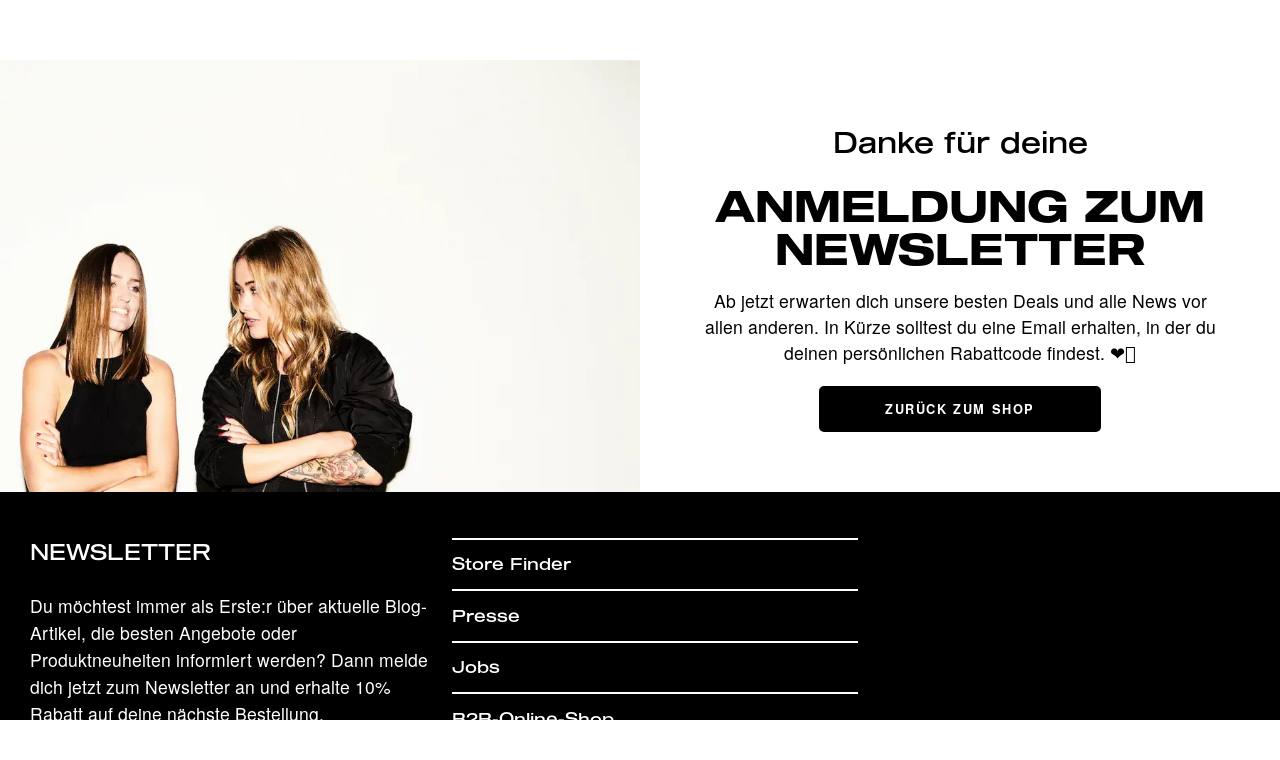

--- FILE ---
content_type: text/css
request_url: https://nevernot.de/cdn/shop/t/37/assets/theme.css?v=16008531801750318371762794304
body_size: 54419
content:
@charset "UTF-8";:root{--bg:var(--COLOR-BG);--bg-accent:var(--COLOR-BG-ACCENT);--bg-alpha-25:var(--COLOR-BG-ALPHA-25);--bg-alpha-35:var(--COLOR-BG-ALPHA-35);--bg-alpha-60:var(--COLOR-BG-ALPHA-60);--bg-darken:var(--COLOR-BG-DARKEN);--bg-lighten-darken:var(--COLOR-BG-LIGHTEN-DARKEN);--bg-lighten-darken-contrast:var(--COLOR-BG-LIGHTEN-DARKEN-CONTRAST);--bg-overlay:var(--COLOR-BG-OVERLAY);--text:var(--COLOR-TEXT);--text-accent:var(--COLOR-TEXT-ACCENT);--text-secondary:var(--COLOR-TEXT-SECONDARY);--text-darken:var(--COLOR-TEXT-DARKEN);--text-lighten:var(--COLOR-TEXT-LIGHTEN);--text-alpha-5:var(--COLOR-TEXT-ALPHA-5);--text-alpha-8:var(--COLOR-TEXT-ALPHA-8);--text-alpha-10:var(--COLOR-TEXT-ALPHA-10);--text-alpha-15:var(--COLOR-TEXT-ALPHA-15);--text-alpha-25:var(--COLOR-TEXT-ALPHA-25);--text-alpha-50:var(--COLOR-TEXT-ALPHA-50);--text-alpha-60:var(--COLOR-TEXT-ALPHA-60);--text-alpha-85:var(--COLOR-TEXT-ALPHA-85);--heading:var(--COLOR-HEADING);--accent:var(--COLOR-ACCENT);--accent-text:var(--COLOR-ACCENT-TEXT);--accent-alpha-50:var(--COLOR-ACCENT-ALPHA-50);--input-bg:var(--COLOR-INPUT-BG);--border:var(--COLOR-BORDER);--border-alpha-15:var(--COLOR-BORDER-ALPHA-15);--border-alpha-30:var(--COLOR-BORDER-ALPHA-30);--border-alpha-50:var(--COLOR-BORDER-ALPHA-50);--border-alpha-65:var(--COLOR-BORDER-ALPHA-65);--border-lighten-darken:var(--COLOR-BORDER-LIGHTEN-DARKEN);--hairline:var(--COLOR-BORDER-HAIRLINE);--button-primary-bg:var(--COLOR-BUTTON-PRIMARY-BG);--button-primary-bg-alpha-50:var(--COLOR-BUTTON-PRIMARY-BG-ALPHA-50);--button-primary-fade:var(--COLOR-BUTTON-PRIMARY-FADE);--button-primary-text:var(--COLOR-BUTTON-PRIMARY-TEXT);--button-primary-text-alpha-50:var(--COLOR-BUTTON-PRIMARY-TEXT-ALPHA-50);--button-secondary-bg:var(--COLOR-BUTTON-SECONDARY-BG);--button-secondary-text:var(--COLOR-BUTTON-SECONDARY-TEXT);--button-secondary-text-alpha-50:var(--COLOR-BUTTON-SECONDARY-TEXT-ALPHA-50);--error:var(--COLOR-ERROR);--error-bg:var(--COLOR-ERROR-BG);--success:var(--COLOR-SUCCESS);--success-bg:var(--COLOR-SUCCESS-BG);--disabled-grey:var(--COLOR-DISABLED-GREY);--disabled-grey-darken:var(--COLOR-DISABLED-GREY-DARKEN);--white:var(--COLOR-WHITE);--white-alpha-50:var(--COLOR-WHITE-ALPHA-50);--white-alpha-60:var(--COLOR-WHITE-ALPHA-60);--black:var(--COLOR-BLACK);--black-alpha-50:var(--COLOR-BLACK-ALPHA-50);--black-alpha-60:var(--COLOR-BLACK-ALPHA-60);--adjust-body:var(--FONT-ADJUST-BODY);--adjust-heading:var(--FONT-ADJUST-HEADING);--adjust-button:var(--FONT-ADJUST-BUTTON);--adjust-nav:var(--FONT-ADJUST-NAV);--btn-radius:5px}a{text-decoration:none}body,html{font-size:1rem}body{-webkit-font-smoothing:antialiased;-webkit-text-size-adjust:100%;color:var(--text);line-height:1.5625}body,button,input,select,textarea{font-family:var(--FONT-STACK-BODY);font-style:var(--FONT-STYLE-BODY);font-weight:var(--FONT-WEIGHT-BODY)}button,input,select,textarea{border-radius:var(--RADIUS);font-size:calc(1rem*var(--adjust-body))}.h1,.h2,.h3,.h4,.h5,.h6,h1,h2,h3,h4,h5,h6{color:var(--heading);display:block;font-family:var(--FONT-STACK-HEADING);font-style:var(--FONT-STYLE-HEADING);font-weight:var(--FONT-WEIGHT-HEADING);line-height:1.25;margin:0 0 .5em}.h1 a,.h2 a,.h3 a,.h4 a,.h5 a,.h6 a,h1 a,h2 a,h3 a,h4 a,h5 a,h6 a{color:inherit;font-weight:inherit;text-decoration:none}.h1 .strong,.h1 strong,.h1.strong,.h2 .strong,.h2 strong,.h2.strong,.h3 .strong,.h3 strong,.h3.strong,.h4 .strong,.h4 strong,.h4.strong,.h5 .strong,.h5 strong,.h5.strong,.h6 .strong,.h6 strong,.h6.strong,h1 .strong,h1 strong,h1.strong,h2 .strong,h2 strong,h2.strong,h3 .strong,h3 strong,h3.strong,h4 .strong,h4 strong,h4.strong,h5 .strong,h5 strong,h5.strong,h6 .strong,h6 strong,h6.strong{font-weight:var(--FONT-WEIGHT-HEADING-BOLD)}.h1,h1{font-size:calc(3rem*var(--adjust-heading))}@media only screen and (max-width:1439px){.h1,h1{font-size:calc(2.5rem*var(--adjust-heading))}}@media only screen and (max-width:767px){.h1,h1{font-size:calc(2.25rem*var(--adjust-heading))}}.h2,h2{font-size:calc(2.25rem*var(--adjust-heading))}@media only screen and (max-width:1439px){.h2,h2{font-size:calc(2rem*var(--adjust-heading))}}@media only screen and (max-width:767px){.h2,h2{font-size:calc(1.75rem*var(--adjust-heading))}}.h3,h3{font-size:calc(1.75rem*var(--adjust-heading))}@media only screen and (max-width:1439px){.h3,h3{font-size:calc(1.5rem*var(--adjust-heading))}}@media only screen and (max-width:767px){.h3,h3{font-size:calc(1.25rem*var(--adjust-heading))}}.h4,h4{font-size:calc(1.3125rem*var(--adjust-heading))}@media only screen and (max-width:1439px){.h4,h4{font-size:calc(1.28rem*var(--adjust-heading))}}@media only screen and (max-width:767px){.h4,h4{font-size:calc(1.25rem*var(--adjust-heading))}}.h5,h5{font-size:calc(1.1rem*var(--adjust-heading))}@media only screen and (max-width:767px){.h5,h5{font-size:calc(1rem*var(--adjust-heading))}}.h6,h6{font-size:calc(1rem*var(--adjust-heading))}@media only screen and (max-width:767px){.h6,h6{font-size:calc(.875rem*var(--adjust-heading))}}.h1-body{font-size:calc(3rem*var(--adjust-body))}@media only screen and (max-width:767px){.h1-body{font-size:calc(2rem*var(--adjust-body))}}.h2-body{font-size:calc(3rem*var(--adjust-body))}@media only screen and (max-width:767px){.h2-body{font-size:calc(2rem*var(--adjust-body))}}.h3-body{font-size:calc(2rem*var(--adjust-body))}@media only screen and (max-width:767px){.h3-body{font-size:calc(1.5rem*var(--adjust-body))}}.h4-body{font-size:calc(1.3125rem*var(--adjust-body))}@media only screen and (max-width:767px){.h4-body{font-size:calc(1.25rem*var(--adjust-body))}}.h5-body{font-size:calc(1.1rem*var(--adjust-body))}@media only screen and (max-width:767px){.h5-body{font-size:calc(1rem*var(--adjust-body))}}.h6-body{font-size:calc(1rem*var(--adjust-body))}@media only screen and (max-width:767px){.h6-body{font-size:calc(.875rem*var(--adjust-body))}}p img{margin:0}p a{color:inherit;text-decoration:underline}em{font-style:var(--FONT-STYLE-BODY-ITALIC)}b,strong{font-weight:var(--FONT-WEIGHT-BODY-BOLD)}small{font-size:calc(.75rem*var(--adjust-body))}sub,sup{font-size:60%;position:relative;vertical-align:baseline}sup{top:-.5em}sub{bottom:-.5em}.main-heading{color:var(--heading);font-size:calc(3rem*var(--adjust-heading));line-height:1.2;margin-bottom:10px}@media only screen and (max-width:1439px){.main-heading{font-size:calc(2.5rem*var(--adjust-heading))}}@media only screen and (max-width:767px){.main-heading{font-size:calc(2.25rem*var(--adjust-heading))}}.main-subheading,.main-text{margin-bottom:10px}.main-text{color:var(--text);display:block;font-family:var(--FONT-STACK-BODY);font-size:calc(1.3125rem*var(--adjust-body));font-style:var(--FONT-STYLE-BODY);font-weight:var(--FONT-WEIGHT-BODY)}@media only screen and (max-width:767px){.main-text{font-size:calc(1.25rem*var(--adjust-body))}}.section-header__subheading,.subheading-text{color:inherit;font-family:var(--FONT-STACK-SUBHEADING);font-size:calc(.875rem*var(--FONT-ADJUST-SUBHEADING));font-weight:var(--FONT-WEIGHT-SUBHEADING-MEDIUM);letter-spacing:var(--LETTER-SPACING-SUBHEADING);text-transform:var(--SUBHEADING-TEXT-CAPS)}.text-discounts{font-size:calc(.875rem*var(--adjust-body));opacity:.7}.text-discounts .price{color:inherit}.text-left{text-align:left}.text-center{text-align:center}.text-right{text-align:right}*,:after,:before,input{box-sizing:border-box}body,html{margin:0;padding:0}input{background:none}article,aside,details,figcaption,figure,footer,header,hgroup,main,nav,section,summary{display:block}details,header,main{overflow:hidden}audio,canvas,progress,video{display:inline-block;vertical-align:baseline}input[type=number]::-webkit-inner-spin-button,input[type=number]::-webkit-outer-spin-button{-webkit-appearance:none;height:auto;margin:0}input[type=search]::-webkit-search-cancel-button,input[type=search]::-webkit-search-decoration{-webkit-appearance:none}[hidden],template{display:none}blockquote{font-size:calc(.9375rem*var(--adjust-body));font-style:var(--FONT-STYLE-BODY-ITALIC);line-height:1.45;margin:0 0 var(--gutter);padding:calc(var(--gutter)/2) var(--gutter)}blockquote p{margin-bottom:0}blockquote p+cite{margin-top:calc(var(--gutter)/2)}blockquote cite{display:block;font-size:calc(.6875rem*var(--adjust-body))}blockquote cite:before{content:"\2014  "}code,pre{background-color:#faf7f5;border:0;color:#51ab62;font-family:Consolas,monospace;font-size:calc(.875rem*var(--adjust-body));padding:0 2px}pre{margin:0 0 var(--gutter);overflow:auto;padding:calc(var(--gutter)/2)}hr{border-top:solid var(--accent);border-width:2px 0 0;clear:both;height:0;margin:var(--gutter) 0}hr.hr--small{margin:calc(var(--gutter)/2) 0}hr.hr--clear{border-top-color:transparent}ol,ul{margin:0 0 calc(var(--gutter)/2) 20px;padding:0}ol{list-style:decimal}ol ol,ol ul,ul ol,ul ul{margin:4px 0 5px 20px}li{margin-bottom:.25em}ul.square{list-style:square outside}ul.disc{list-style:disc outside}ol.alpha{list-style:lower-alpha outside}.no-bullets{list-style:none outside}.inline-list,.no-bullets{margin-left:0}.inline-list li{display:inline-block;margin-bottom:0}table{border:1px solid var(--border);border-collapse:collapse;border-spacing:0;width:100%}.table-wrap{-webkit-overflow-scrolling:touch;max-width:100%;overflow-x:auto;overflow-y:hidden}@media only screen and (max-width:767px){.table-wrap{margin-bottom:20px}}td,th{border:1px solid var(--border);font-weight:inherit;padding:20px;text-align:left}@media only screen and (max-width:767px){td,th{padding:15px}}@media only screen and (max-width:479px){td,th{padding:10px}}img{border:0}svg:not(:root){overflow:hidden}iframe,img{max-width:100%}form{margin-bottom:0}button,input,select,textarea{color:var(--text);line-height:26px;margin:0;padding:0;-webkit-user-select:text;-moz-user-select:text;user-select:text}button,input,textarea{-webkit-appearance:none;-moz-appearance:none}button{background:none;border:none;cursor:pointer;display:inline-block;font-family:var(--FONT-STACK-BODY);font-style:var(--FONT-STYLE-BODY);font-weight:var(--FONT-WEIGHT-BODY)}fieldset{padding:calc(var(--gutter)/2)}legend{border:0;padding:0}button,input[type=submit]{cursor:pointer}input,select,textarea{background:var(--input-bg);border:1px solid var(--border);font-size:var(--FONT-SIZE-INPUT);max-width:100%;padding:13px 20px}input.disabled,input[disabled],select.disabled,select[disabled],textarea.disabled,textarea[disabled]{background-color:var(--disabled-grey);border-color:var(--disabled-grey-darken);cursor:default}input[type=checkbox],input[type=radio]{display:inline-block;padding:0;width:auto}input[type=checkbox]{-webkit-appearance:checkbox;-moz-appearance:checkbox}input[type=radio]{-webkit-appearance:radio;-moz-appearance:radio}input[type=image]{padding-left:0;padding-right:0}select{-webkit-appearance:none;-moz-appearance:none;appearance:none;cursor:pointer;text-overflow:""}::-webkit-input-placeholder{color:var(--text)}::-moz-placeholder{color:var(--text)}:-ms-input-placeholder{color:var(--text)}:-moz-placeholder{color:var(--text)}optgroup{font-weight:var(--FONT-WEIGHT-BODY-BOLD)}option{background-color:#fff;color:#000}select::-ms-expand{display:none}@media only screen and (max-width:767px){.table--responsive h2,.table--responsive h3{text-align:center}.table--responsive thead{display:none}.table--responsive tr{display:block;position:relative}.table--responsive th{padding:10px 10px 0}.table--responsive td,.table--responsive tr{clear:both;float:left;width:100%}.table--responsive td,.table--responsive th{display:block;padding:15px 15px 15px 0}}@media only screen and (max-width:479px){.table--small-hide{display:none!important}}body:not(.no-outline) .skip-link:focus{clip:auto;background-color:var(--bg);color:var(--text);height:auto;margin:0;opacity:1;padding:10px;transition:none;width:auto;z-index:10000}body:not(.no-outline) .btn--quick.focus-visible,body:not(.no-outline) .btn--quick:focus,body:not(.no-outline) .collection__sort__input:focus~label,body:not(.no-outline) .deferred-media__poster:focus .deferred-media__poster-button,body:not(.no-outline) .filter__input:focus~label,body:not(.no-outline) .focus-visible.search-results__item__image,body:not(.no-outline) .menu__item:focus>.navlink,body:not(.no-outline) .mosaic__item:focus-within,body:not(.no-outline) .product-single__media-slide.focus-visible,body:not(.no-outline) .product-single__media-slide:focus,body:not(.no-outline) .product__accordion__title.focus-visible,body:not(.no-outline) .product__accordion__title:focus,body:not(.no-outline) .product__media.focus-visible,body:not(.no-outline) .product__media:focus,body:not(.no-outline) .radio__button:focus-within input+.radio__label,body:not(.no-outline) .radio__input.focus-visible+.radio__label,body:not(.no-outline) .radio__input:focus+.radio__label,body:not(.no-outline) .search-results__item__image:focus,body:not(.no-outline) .swatch__button .swatch__input.focus-visible+.swatch__label,body:not(.no-outline) .swatch__button .swatch__input:focus+.swatch__label,body:not(.no-outline) model-viewer.focus-visible,body:not(.no-outline) model-viewer:focus{outline:5px auto -webkit-focus-ring-color}body:not(.no-outline) .featured-collection--slider .flickity-button.focus-visible,body:not(.no-outline) .featured-collection--slider .flickity-button:focus,body:not(.no-outline) .product-single__media-slider .flickity-button.focus-visible,body:not(.no-outline) .product-single__media-slider .flickity-button:focus{opacity:1}body:not(.no-outline) .blog-item:focus-within .blog-item__article__tag,body:not(.no-outline) .blog-item:focus-within .blog-item__article__tag:after{opacity:1;transition-delay:0s;visibility:visible}body:not(.no-outline) .flickity-button:focus{box-shadow:0 0 0 5px #19f}body:not(.no-outline) .product-grid-item .btn.focus-visible,body:not(.no-outline) .product-grid-item .btn:focus,body:not(.no-outline) .product-grid-item .focus-visible.shopify-payment-button__button--unbranded,body:not(.no-outline) .product-grid-item .shopify-payment-button__button--unbranded:focus{opacity:1;transform:translateY(0);transition:none}body:not(.no-outline) .btn:focus,body:not(.no-outline) .shopify-payment-button__button--unbranded:focus{outline:5px auto -webkit-focus-ring-color}body:not(.no-outline) .blog-item__article__link:focus,body:not(.no-outline) [data-collapsible-trigger]:focus{outline-offset:-2px}body:not(.no-outline) .mobile-menu__item:focus-within{overflow:initial}body:not(.no-outline) .deferred-media__poster,body:not(.no-outline) .deferred-media__poster.focus-visible,body:not(.no-outline) .deferred-media__poster:focus,body:not(.no-outline) .deferred-media__poster:focus-visible{outline:none}.no-js body.no-outline :focus{outline:auto;outline:5px auto -webkit-focus-ring-color}a{background:transparent;color:var(--text)}button[disabled],input[disabled]{cursor:default}.btn,.shopify-payment-button__button--unbranded{-webkit-tap-highlight-color:initial;background:var(--button-primary-bg);border:2px solid var(--button-primary-bg);border-radius:var(--RADIUS);box-shadow:none;color:var(--button-primary-text);display:inline-block;font-family:var(--FONT-STACK-BUTTON);font-size:calc(1rem*var(--adjust-button));font-style:var(--FONT-STYLE-BUTTON);font-weight:var(--FONT-WEIGHT-BUTTON);letter-spacing:var(--LETTER-SPACING-BUTTON);line-height:22px;overflow:hidden;padding:15px 22px;position:relative;text-align:center;text-decoration:none;text-transform:var(--BUTTON-TEXT-CAPS);transition:color .3s ease,border .3s ease,background 0s linear 0s;will-change:color,border,background;z-index:1}.btn:before,.shopify-payment-button__button--unbranded:before{background:var(--button-primary-text);bottom:0;content:"";display:flex;left:-1px;position:absolute;right:-1px;top:0;transform:scaleY(0);transform-origin:top center;transition:transform .3s ease;will-change:transform;z-index:-1}.show-buttons-animation .btn:hover,.show-buttons-animation .shopify-payment-button__button--unbranded:hover{background-color:var(--button-primary-bg);border-color:var(--button-primary-bg);color:var(--button-primary-bg);transition:color .3s ease,border .3s ease,background 0s linear .3s}.show-buttons-animation .btn:hover:before,.show-buttons-animation .shopify-payment-button__button--unbranded:hover:before{transform:none;transform-origin:bottom center}.btn.disabled,.btn:disabled,.btn[disabled],.disabled.shopify-payment-button__button--unbranded,.shopify-payment-button__button--unbranded:disabled,[disabled].shopify-payment-button__button--unbranded{background:var(--button-primary-bg);color:var(--button-primary-text-alpha-50);cursor:default}.btn.disabled:hover,.btn:disabled:hover,.btn[disabled]:hover,.disabled.shopify-payment-button__button--unbranded:hover,.shopify-payment-button__button--unbranded:disabled:hover,[disabled].shopify-payment-button__button--unbranded:hover{color:var(--button-primary-text-alpha-50)}.show-buttons-animation .btn.disabled:before,.show-buttons-animation .btn:disabled:before,.show-buttons-animation .btn[disabled]:before,.show-buttons-animation .disabled.shopify-payment-button__button--unbranded:before,.show-buttons-animation .shopify-payment-button__button--unbranded:disabled:before,.show-buttons-animation [disabled].shopify-payment-button__button--unbranded:before{transform:scaleY(0)}@media only screen and (min-width:480px){.btn,.shopify-payment-button__button--unbranded{min-width:120px}}@media only screen and (min-width:1440px){.btn,.shopify-payment-button__button--unbranded{min-width:180px}}@media only screen and (max-width:479px){.btn,.shopify-payment-button__button--unbranded{width:100%}}.btn--secondary{background:var(--button-secondary-bg);border-color:var(--button-secondary-text);color:var(--button-secondary-text)}.btn--secondary:before{background:var(--button-secondary-text)}.show-buttons-animation .btn--secondary:hover{background:var(--button-secondary-text);border-color:var(--button-secondary-text);color:var(--button-secondary-bg)}.show-buttons-animation .btn--secondary:hover:before{background:var(--button-secondary-text)}.btn--secondary.disabled,.btn--secondary:disabled,.btn--secondary[disabled]{background:var(--button-secondary-bg);border:1px solid var(--button-secondary-text-alpha-50);color:var(--button-secondary-text-alpha-50)}.show-buttons-animation .btn--secondary.disabled:before,.show-buttons-animation .btn--secondary:disabled:before,.show-buttons-animation .btn--secondary[disabled]:before{content:none}.show-buttons-animation .btn--secondary.disabled:hover,.show-buttons-animation .btn--secondary:disabled:hover,.show-buttons-animation .btn--secondary[disabled]:hover{background:var(--button-secondary-bg)}.btn--ar:before{content:none}.btn--small{min-width:0;padding:10px 18px}.btn--text{background:none;border-color:transparent;border-radius:0;border-width:0 0 1px;color:var(--text);font-weight:var(--FONT-WEIGHT-BUTTON-BOLD);min-width:0;overflow:initial;padding:0;width:auto}.show-buttons-animation .btn--text:hover{background:none;border-color:var(--text);color:var(--text)}.btn--text:before{content:none}input.btn,input.shopify-payment-button__button--unbranded{background:var(--button-primary-bg)}.show-buttons-animation input.btn,.show-buttons-animation input.shopify-payment-button__button--unbranded{transition:background .3s ease,color .3s ease}.show-buttons-animation input.btn:hover,.show-buttons-animation input.shopify-payment-button__button--unbranded:hover{background:var(--button-primary-text);color:var(--button-primary-bg);transition:background .3s ease,color .3s ease}.show-buttons-animation input.btn:before,.show-buttons-animation input.shopify-payment-button__button--unbranded:before{content:none}.additional-checkout-buttons{overflow:hidden}.additional-checkout-buttons .dynamic-checkout__content .shopify-cleanslate>div>div{margin:0!important}.additional-checkout-buttons .dynamic-checkout__content .shopify-cleanslate>div>div>div{height:auto!important;margin-left:0!important;margin-right:0!important;max-width:100%!important;min-width:100%!important;width:100%!important}.additional-checkout-buttons .dynamic-checkout__content .shopify-cleanslate div[role=button],.additional-checkout-buttons .dynamic-checkout__content .shopify-cleanslate form,.additional-checkout-buttons .dynamic-checkout__content .shopify-cleanslate iframe{border-radius:var(--RADIUS)!important;overflow:hidden!important}.shopify-payment-button{display:inline-block;max-width:100%;padding-bottom:0!important;position:relative;transition:color .2s ease,border .2s ease,background .2s ease,width .2s ease}.shopify-payment-button .shopify-payment-button__button{border-radius:var(--RADIUS);min-width:100%}.cart__checkout{max-width:300px;width:100%}.shopify-payment-button__button button[type=submit]{border-radius:var(--RADIUS)!important;height:56px!important}.shopify-payment-button__button--branded{border-radius:var(--RADIUS);height:56px;overflow:hidden}.shopify-payment-button__button--unbranded{background:var(--button-primary-text)!important;border:2px solid var(--button-primary-bg)!important;border-radius:var(--RADIUS)!important;color:var(--button-primary-bg)!important;font-family:var(--FONT-STACK-BUTTON)!important;font-size:calc(1rem*var(--adjust-button))!important;font-style:var(--FONT-STYLE-BUTTON)!important;font-weight:var(--FONT-WEIGHT-BUTTON)!important;letter-spacing:var(--LETTER-SPACING-BUTTON);line-height:22px!important;padding:15px 22px!important;transition:color .3s ease,border .3s ease,background 0s linear 0s!important}.show-buttons-animation .shopify-payment-button__button--unbranded:before{background:var(--button-primary-bg)!important}.show-buttons-animation .shopify-payment-button__button--unbranded:hover{background:var(--button-primary-bg)!important;border-color:var(--button-primary-bg)!important;color:var(--button-primary-text)!important;transition:color .3s ease,border .3s ease,background 0s linear .3s!important}.shopify-payment-button__button--unbranded.disabled,.shopify-payment-button__button--unbranded:disabled,.shopify-payment-button__button--unbranded[disabled]{border-color:var(--button-primary-bg-alpha-50)!important;color:var(--button-primary-bg-alpha-50)!important}.shopify-payment-button__button--unbranded.disabled:hover,.shopify-payment-button__button--unbranded:disabled:hover,.shopify-payment-button__button--unbranded[disabled]:hover{color:var(--button-primary-bg-alpha-50)!important}.show-buttons-animation .shopify-payment-button__button--unbranded.disabled:hover,.show-buttons-animation .shopify-payment-button__button--unbranded:disabled:hover,.show-buttons-animation .shopify-payment-button__button--unbranded[disabled]:hover{background:var(--button-primary-text)!important}.show-buttons-animation .shopify-payment-button__button--unbranded.disabled:before,.show-buttons-animation .shopify-payment-button__button--unbranded:disabled:before,.show-buttons-animation .shopify-payment-button__button--unbranded[disabled]:before{transform:scaleY(0)}.btn--quick{background:var(--COLOR-BG);border-radius:50%;bottom:15px;box-shadow:0 4px 20px #0000001a,0 1px 3px #00000012;cursor:pointer;display:flex;height:35px;padding:5px;pointer-events:auto;position:absolute;right:15px;width:35px}.btn--quick .icon-toggle-plus{color:var(--text)}.btn--quick:after{background:var(--bg);border:1px solid var(--border);border-radius:50%;bottom:0;content:"";left:0;opacity:0;position:absolute;right:0;top:0;will-change:transform,opacity;z-index:-1}@media only screen and (max-width:767px){.btn--quick{display:none}}.btn--quick .icon-toggle-plus{display:block;height:15px;transition:transform .3s ease;width:15px}.btn--quick:hover .icon-toggle-plus{transform:rotate(90deg)}.btn--quick:hover:after{animation:pulseOutFast 1.5s ease infinite}.btn--share{align-items:center;display:flex;font-family:var(--FONT-STACK-BODY);font-size:calc(.9rem*var(--adjust-body));font-style:var(--FONT-STYLE-BODY);font-weight:var(--FONT-WEIGHT-BODY);justify-content:center;padding-bottom:5px}.progress-bar+.btn--quick,.progress-bar+.quick__form .btn--quick{bottom:25px}.btn--continue-shopping{width:100%}.btn--scroll-top{bottom:0;box-shadow:0 0 10px #0003;height:60px;margin:calc(var(--gutter)/2);min-width:0;opacity:0;overflow:hidden;position:fixed;right:0;transition:opacity .3s ease,transform .3s ease,visibility 0s linear .3s;visibility:hidden;width:60px;z-index:200}.btn--scroll-top.is-visible{opacity:1;transition:opacity .5s ease,visibility 0s linear 0s;visibility:visible}.btn--scroll-top .icon{transform:rotate(180deg)}/*!
 * animate.css -http://daneden.me/animate
 * Version - 3.5.1
 * Licensed under the MIT license - http://opensource.org/licenses/MIT
 *
 * Copyright (c) 2016 Daniel Eden
 */.animated{animation-duration:1s;animation-fill-mode:both}.animated.infinite{animation-iteration-count:infinite}@keyframes fadeInOut{0%{opacity:0}20%{opacity:1}80%{opacity:1}to{opacity:0}}@keyframes fadeIn{0%{opacity:0}to{opacity:1}}@keyframes fadeOut{0%{opacity:1}to{opacity:0}}@keyframes menuFadeIn{0%{opacity:0;transform:scale(.975)}to{opacity:1;transform:scale(1)}}@keyframes move{0%{left:-100%}to{left:100%}}@keyframes blink{0%{opacity:.2}20%{opacity:1}to{opacity:.2}}@keyframes showCompactHeader{0%{transform:translateY(-100%)}to{transform:translateY(0)}}@keyframes hideCompactHeader{0%{transform:translateY(0)}to{transform:translateY(-100%)}}@keyframes pulse{0%{opacity:.1}50%{opacity:1}to{opacity:.1}}@keyframes pulseOut{0%{opacity:0;transform:scale(0)}69%{opacity:0;transform:scale(0)}70%{opacity:.2;transform:scale(1)}to{opacity:0;transform:scale(5)}}@keyframes pulseOutFast{0%{opacity:0;transform:scale(0)}1%{opacity:.4;transform:scale(1)}65%{opacity:0;transform:scale(1.9)}to{opacity:0;transform:scale(1.9)}}@keyframes pulseOutSmall{0%{opacity:0;transform:scale(0)}1%{opacity:.4;transform:scale(1)}65%{opacity:0;transform:scale(1.65)}to{opacity:0;transform:scale(1.65)}}@keyframes progressBar{0%{width:0}to{width:100%}}@keyframes ticker{0%{transform:translateZ(0)}to{transform:translate3d(-100%,0,0)}}@keyframes fadeInUp{0%{opacity:0;transform:translateY(15px)}50%{opacity:1}to{opacity:1;transform:translateZ(0)}}@keyframes animate-svg{0%{stroke-dashoffset:88}to{stroke-dashoffset:0}}.svg-loader{left:50%;position:absolute;top:50%;transform:translate(-50%,-50%)}.svg-loader circle{stroke-width:1;stroke:var(--button-primary-bg-alpha-50);fill:none}.svg-loader circle~circle{stroke:var(--button-primary-text);stroke-dashoffset:88;animation:animate-svg 1s linear infinite;animation-play-state:paused}[data-animations=true] [data-bgset],[data-animations=true] [data-srcset]{opacity:0;transition:opacity .5s ease}[data-animations=true] [data-bgset].lazyloaded,[data-animations=true] [data-srcset].lazyloaded{opacity:1}.text-light{--text:var(--white);--text-alpha-50:hsla(0,0%,100%,.5);--heading:var(--white);--overlay:var(--black);color:var(--text)}.text-dark{--text:var(--black);--text-alpha-50:rgba(0,0,0,.5);--heading:var(--black);--overlay:var(--white);color:var(--text)}.text-dark .backdrop--radial:before{background:radial-gradient(#ffffff26 0,#fff0 65%)}.backdrop--radial{position:relative}.backdrop--radial:before{background:radial-gradient(rgba(0,0,0,.15) 0,transparent 65%);border-radius:50%;bottom:-100px;content:"";left:-200px;position:absolute;right:-200px;top:-100px;z-index:-1}.caps{text-transform:uppercase}.placeholder-svg,.placeholder-svg-filled{fill:var(--bg-lighten-darken-contrast);display:block;height:100%;max-height:100%;max-width:100%;position:relative;width:100%}.placeholder-svg-filled{background-color:var(--bg-lighten-darken)}.placeholder-svg--overlayed{position:relative}.placeholder-svg--overlayed:after{background-color:#000;content:"";height:100%;left:0;opacity:.1;position:absolute;top:0;width:100%}.placeholder-bg{background-position:50%!important;background-size:contain!important}.placeholder-noblocks{left:50%;padding:calc(var(--gutter)/2);position:absolute;text-align:center;top:50%;transform:translate(-50%,-50%)}.no-image-placeholder{display:block;height:100%;left:0;-o-object-fit:cover;object-fit:cover;position:absolute;top:0;width:100%}.label-hidden{clip:rect(0 0 0 0);border:0;height:1px;margin:-1px;overflow:hidden;padding:0;position:absolute;width:1px}.no-placeholder .label-hidden,.visually-shown{clip:auto;height:auto;margin:0;overflow:auto;position:inherit!important;width:auto}.highlight{color:var(--accent)}.hidden{display:none!important}.fallback-text,.visually-hidden{clip:rect(0 0 0 0);border:0;height:1px;margin:-1px;overflow:hidden;padding:0;position:absolute;width:1px}.clearfix:after{clear:both;content:"";display:table}.is-transitioning{display:block!important;visibility:visible!important}.table-wrapper{overflow:auto}.full-height{height:var(--full-height)}.seven-fifty-height{height:750px}.six-fifty-height{height:650px}.five-fifty-height{height:550px}.four-fifty-height{height:450px}.three-fifty-height{height:350px}.two-fifty-height{height:250px}.two-hundred-height{height:200px}.one-fifty-height{height:150px}.one-hundred-height{height:100px}@media screen and (min-width:1023px){.full-height-lg{height:var(--full-height)}.seven-fifty-height-lg{height:750px}.six-fifty-height-lg{height:650px}.five-fifty-height-lg{height:550px}.four-fifty-height-lg{height:450px}.three-fifty-height-lg{height:350px}.two-fifty-height-lg{height:250px}.two-hundred-height-lg{height:200px}.one-fifty-height-lg{height:150px}.one-hundred-height-lg{height:100px}}.bg-pos-center-top{background-position:top!important}.bg-pos-center-center{background-position:50%!important}.bg-pos-center-bottom{background-position:bottom!important}.bg-pos-left-center{background-position:0!important}.bg-pos-right-center{background-position:100%!important}.img-pos-center-top{-o-object-position:top;object-position:top}.img-pos-center-center{-o-object-position:center;object-position:center}.img-pos-center-bottom{-o-object-position:bottom;object-position:bottom}.img-pos-left-center{-o-object-position:left;object-position:left}.img-pos-right-center{-o-object-position:right;object-position:right}.align--top-left{align-items:flex-start;justify-content:flex-start;text-align:left}.align--top-center{align-items:flex-start;justify-content:center;text-align:center}.align--top-right{align-items:flex-start;justify-content:flex-end;text-align:left}@media only screen and (min-width:768px){.align--top-right{text-align:right}}.align--middle-left{align-items:center;justify-content:flex-start;text-align:left}.align--middle-center,.align--middle-split{align-items:center;justify-content:center;text-align:center}.align--middle-right{align-items:center;justify-content:flex-end;text-align:left}@media only screen and (min-width:768px){.align--middle-right{text-align:right}}.align--bottom-left{align-items:flex-end;justify-content:flex-start;text-align:left}.align--bottom-center{align-items:flex-end;justify-content:center;text-align:center}.align--bottom-right{align-items:flex-end;justify-content:flex-end;text-align:left}@media only screen and (min-width:768px){.align--bottom-right{text-align:right}}.align--bottom-right .wrapper,.align--middle-right .wrapper,.align--top-right .wrapper{margin-right:0}.align--bottom-left .wrapper,.align--middle-left .wrapper,.align--top-left .wrapper{margin-left:0}[data-scroll-locked] .site-header{padding-right:var(--scrollbar-width)}[data-scroll-locked] .banner,[data-scroll-locked] .collection__inner:after{width:100vw}[data-scroll-locked] .banner-inner,[data-scroll-locked] .collection__header,[data-scroll-locked] .top-bar{padding-right:var(--scrollbar-width);width:100vw}[data-scroll-locked] .btn--scroll-top{right:var(--scrollbar-width)}:root{--site-width:var(--SITE-WIDTH);--site-width-narrow:var(--SITE-WIDTH-NARROW);--wrapper-width:calc(100vw - var(--scrollbar-width) - var(--gutter-mobile)*2)}@media only screen and (min-width:1440px){:root{--site-width:calc(var(--SITE-WIDTH) - var(--scrollbar-width));--wrapper-width:calc(var(--site-width) - var(--gutter)*2)}}@media only screen and (min-width:1024px) and (max-width:1439px){:root{--wrapper-width:calc(100vw - var(--scrollbar-width) - var(--gutter)*2)}}.wrapper--full{--wrapper-width:calc(100vw - var(--scrollbar-width) - var(--gutter-mobile)*2)}@media only screen and (min-width:1024px){.wrapper--full{--wrapper-width:calc(100vw - var(--scrollbar-width) - var(--gutter)*2)}.grid{grid-template-columns:var(--grid)}}@media only screen and (min-width:768px){.grid{justify-content:center}.grid .grid__item{width:100%}}.grid,.grid--center{display:grid;gap:var(--grid-gutter)}@media only screen and (max-width:1023px){.grid,.grid--center{grid-template-columns:var(--grid-tablet)}}@media only screen and (max-width:479px){.grid,.grid--center{grid-template-columns:var(--grid-mobile)}.grid .mobile--one-whole,.grid--center .mobile--one-whole{grid-column:span 2}}@media only screen and (min-width:1024px){.grid--center{display:flex;gap:0;justify-content:center}.grid--center .grid__item{margin:0 calc(var(--grid-gutter)/2)}}@media only screen and (min-width:768px) and (max-width:1023px){.grid--center .grid__item{width:100%}}@media only screen and (max-width:767px){.grid__container{margin:0 calc(var(--gutter-mobile)*-1);overflow:hidden}}.wrapper--full .carousel__container{margin:0 calc(var(--gutter-mobile)*-1)}@media only screen and (min-width:1024px){.wrapper--full .carousel__container{margin:0 calc(var(--gutter)*-1)}.wrapper--full .carousel{padding:0 var(--gutter)}.wrapper--full .carousel .flickity-prev-next-button.next{right:calc(var(--gutter)*1.5)}.wrapper--full .carousel .flickity-prev-next-button.previous{left:calc(var(--gutter)*1.5)}}@media only screen and (max-width:1023px){.carousel__container{margin:0 calc(var(--gutter-mobile)*-1)}}.carousel>.flickity-viewport{overflow:visible}.carousel>.flickity-prev-next-button.next{right:calc(var(--slider-space)*-1 + var(--flickity-btn-position))}.carousel>.flickity-prev-next-button.previous{left:calc(var(--slider-space)*-1 + var(--flickity-btn-position))}@media only screen and (min-width:768px) and (max-width:1023px){.carousel{padding:0 var(--gutter-mobile)}}.carousel--inactive{display:flex;justify-content:center;text-align:center}@media only screen and (min-width:768px){.carousel--inactive .carousel__item{margin-right:var(--grid-gutter)}.carousel--inactive .carousel__item:last-child:not(:only-child){margin-right:0}}@media only screen and (max-width:767px){.carousel--mobile{--item-width-mobile:calc(var(--wrapper-width) - var(--grid-gutter));-ms-overflow-style:none;display:flex;flex-flow:row nowrap;gap:normal;justify-content:flex-start;margin:0;overflow-x:scroll;overflow-y:hidden;scroll-behavior:smooth;scroll-snap-type:x mandatory;scrollbar-width:none}.carousel--mobile::-webkit-scrollbar{display:none}.carousel--mobile .carousel__item,.carousel--mobile .grid__item{display:block;flex:0 0 auto;float:none;padding-bottom:0;padding-left:var(--grid-gutter);scroll-snap-align:start;width:var(--item-width-mobile)}.carousel--mobile:after{content:"";display:block;padding-right:var(--gutter-mobile);position:relative}}.carousel__item{display:block;flex:0 0 auto;white-space:normal;width:calc(var(--wrapper-width) - var(--grid-gutter))}@media only screen and (min-width:768px){.carousel__item{margin-right:var(--grid-gutter)}}@media only screen and (max-width:767px){.grid--mobile{display:grid;gap:var(--grid-gutter);grid-template-columns:var(--grid-tablet);padding-left:var(--gutter-mobile);padding-right:var(--gutter-mobile)}}@media only screen and (max-width:479px){.grid--mobile{grid-template-columns:var(--grid-mobile)}}@media only screen and (min-width:1440px){.one-whole{width:var(--wrapper-width)}.one-half{width:calc((var(--wrapper-width) - var(--grid-gutter))/2)}.one-third{width:calc((var(--wrapper-width) - var(--grid-gutter)*2)/3)}.one-quarter{width:calc((var(--wrapper-width) - var(--grid-gutter)*3)/4)}.one-fifth{width:calc((var(--wrapper-width) - var(--grid-gutter)*4)/5)}.one-sixth{width:calc((var(--wrapper-width) - var(--grid-gutter)*5)/6)}.one-seventh{width:calc((var(--wrapper-width) - var(--grid-gutter)*6)/7)}.one-eighth{width:calc((var(--wrapper-width) - var(--grid-gutter)*7)/8)}}@media only screen and (min-width:1024px) and (max-width:1439px){.one-whole{width:calc(var(--wrapper-width) - var(--grid-gutter))}.one-half{width:calc((var(--wrapper-width) - var(--grid-gutter))/2)}.one-third{width:calc((var(--wrapper-width) - var(--grid-gutter)*2)/3)}.one-quarter{width:calc((var(--wrapper-width) - var(--grid-gutter)*3)/4)}.one-fifth{width:calc((var(--wrapper-width) - var(--grid-gutter)*4)/5)}.one-sixth{width:calc((var(--wrapper-width) - var(--grid-gutter)*5)/6)}.one-seventh{width:calc((var(--wrapper-width) - var(--grid-gutter)*6)/7)}.one-eighth{width:calc((var(--wrapper-width) - var(--grid-gutter)*7)/8)}}@media only screen and (min-width:768px) and (max-width:1023px){.one-whole{width:calc(var(--wrapper-width)*.9 - var(--grid-gutter))}.one-half,.one-quarter,.one-third{width:calc((var(--wrapper-width)*.9 - var(--grid-gutter))/2)}.one-eighth,.one-fifth,.one-seventh,.one-sixth{width:calc((var(--wrapper-width)*.9 - var(--grid-gutter))/4)}}@media only screen and (max-width:767px){.one-whole{width:calc(var(--wrapper-width)*.9 - var(--grid-gutter))}.one-eighth,.one-fifth,.one-half,.one-quarter,.one-seventh,.one-sixth,.one-third{width:calc((var(--wrapper-width)*.9 - var(--grid-gutter))/2)}.grid--mobile .one-eighth,.grid--mobile .one-fifth,.grid--mobile .one-half,.grid--mobile .one-quarter,.grid--mobile .one-seventh,.grid--mobile .one-sixth,.grid--mobile .one-third{width:100%}.carousel__item:only-child,.grid__item:only-child{margin:0 auto}}@media only screen and (max-width:479px){.mobile--one-whole{width:calc(var(--wrapper-width)*.9 - var(--grid-gutter))}.mobile--one-half{width:calc((var(--wrapper-width)*.9 - var(--grid-gutter))/2)}.carousel__item:only-child,.grid__item:only-child{width:100%}}.no-js select{-webkit-appearance:auto;-moz-appearance:auto;appearance:auto}.no-js .article-preview-image.lazyload,.no-js .cart__item__quantity-minus,.no-js .cart__item__quantity-plus,.no-js .cart__widget__title:after,.no-js .cart__widget__title:before,.no-js .collection__filter__title .icon,.no-js .collection__sort__label .icon,.no-js .drawer,.no-js .featured-image-section.lazyload,.no-js .lazyload,.no-js .loading,.no-js .pagination--infinite,.no-js .popup,.no-js .product__accordion__title .icon,.no-js .product__media__slide:not(:first-child),.no-js .product__selectors,.no-js .quantity__btn,.no-js .selector-wrapper,.no-js .will-lazyload{display:none!important}.no-js .slider--fade .item,.no-js .slider--zoom-out .item{opacity:1;z-index:auto}.no-js .slide-background{height:100%}.no-js .site-header{background:var(--bg);color:var(--text)!important}.no-js .site-header--loading{opacity:1;overflow:visible}.no-js .product__form__select{display:inline-block;margin-right:5px}.no-js .site-header--transparent:not(.is-megamenu-open) .logo__image-link--other{display:block}.no-js .site-header--transparent:not(.is-megamenu-open) .logo__image-link--home{display:none}.no-js .menu__item.grandparent:focus-within .header__dropdown,.no-js .menu__item.grandparent:focus-within .navlink,.no-js .menu__item.grandparent:hover .header__dropdown,.no-js .menu__item.grandparent:hover .navlink,.no-js .menu__item.parent:focus-within .header__dropdown,.no-js .menu__item.parent:focus-within .navlink,.no-js .menu__item.parent:hover .header__dropdown,.no-js .menu__item.parent:hover .navlink{opacity:1!important;pointer-events:auto;visibility:visible!important}.no-js .navlink--toplevel:focus+.header__dropdown,.no-js .navlink--toplevel:focus+.header__dropdown .navlink{opacity:1!important;visibility:visible!important}.no-js .header__dropdown__image{opacity:1}.no-js .products-list__item__content{opacity:1;position:relative}.no-js .aos-initialized [data-aos][data-aos]{opacity:1;transform:none}.no-js .cart__update{display:flex;justify-content:center;margin:var(--inner) 0 0 auto;width:auto}.no-js .cart__checkout--no-js{display:none}.no-js .slider{height:auto}.no-js .cart__acceptance__input~.cart__buttons .cart__checkout{display:none}.no-js .cart__acceptance__input:checked~.cart__buttons .cart__checkout,.no-js .cart__acceptance__input~.cart__buttons .cart__checkout--no-js{display:block}.no-js .cart__acceptance__input:checked~.cart__buttons .cart__checkout--no-js{display:none}.no-js .product__accordion__inner{top:0}.no-js [data-collapsible-content]{transform:none}.no-js [data-collapsible-container]{height:auto;opacity:1;visibility:initial}.no-js .dropdown__item--has-items:focus-within>.dropdown,.no-js .dropdown__item--has-items:hover>.dropdown,.no-js .menu__item--has-items:focus-within>.dropdown,.no-js .menu__item--has-items:focus-within>.megamenu,.no-js .menu__item--has-items:hover>.dropdown,.no-js .menu__item--has-items:hover>.megamenu{opacity:1;pointer-events:auto;visibility:visible;z-index:auto}.no-js .megamenu__links{opacity:1}.no-js .mobile-nav [data-collapsible-content],.no-js .nav [data-collapsible-content]{transform:none}.no-js .tab__content{display:inherit;opacity:1;position:static;visibility:visible}.no-js .tab__content:not(.current),.no-js .tab__content:not(.current) *{pointer-events:auto!important}.no-js .cart__item__image img{max-height:100px;max-width:100px}.no-js .carousel{display:flex;flex-flow:row wrap;text-align:center}@media only screen and (max-width:767px){.no-js .carousel{-ms-overflow-style:none;flex-flow:row nowrap;margin:0;overflow-x:scroll;overflow-y:hidden;scrollbar-width:none}.no-js .carousel::-webkit-scrollbar{display:none}}.no-js .carousel .carousel__item{margin-right:var(--grid-gutter)}.no-js .carousel .carousel__item:last-child{margin-right:0}.no-js .product-grid-item--featured{height:auto}.no-js.ie11 .article__preview-image.lazyload,.no-js.ie11 .cart__checkout,.no-js.ie11 .lazyload,.no-js.ie11 .site-header--transparent:not(.is-megamenu-open) .logo__image-link--home{display:block!important}.no-js.ie11 .logo .logo__image-link.logo__image-link--home,.no-js.ie11 .product__selectors{display:none!important}.no-js.ie11 .quantity__btn,.no-js.ie11 .selector-wrapper{display:none}.no-js.ie11 .menu__item--has-megamenu{position:relative}.no-js.ie11 ul li:hover .dropdown{opacity:1;pointer-events:auto;visibility:visible}.no-js .announcement__scale.ticker--unloaded{opacity:1;position:static;width:auto}.no-js .image-accordions{display:flex;flex:1}@media only screen and (min-width:768px){.no-js .image-accordions .is-expanded{flex:1}}.no-js .image-accordion__image__container{width:100%!important}.no-js .image-accordion__text__buttons{flex-direction:column}.icon{fill:currentColor;display:inline-block;height:100%;width:100%}.icon-arrow,.icon-toggle-minus,.icon-toggle-plus{height:12px;width:12px}.icon-close{display:block;height:100%;transition:transform .3s ease;width:100%}.icon-shopping-bag{pointer-events:none;vertical-align:middle}.icon-filter{height:13px;width:20px}.icon-hamburger{display:block;height:28px;padding:0 2px;width:28px}.icon-css-arrow,.icon-hamburger{pointer-events:none}.icon-play{height:30px;width:30px}.icon-share{height:calc(19px*var(--adjust-body));margin-right:10px;width:20px}.icon-media-model,.icon-media-video{fill:var(--bg)}.icon-media-model-outline,.icon-media-video-outline{stroke:var(--text-alpha-5)}.icon-media-model-element,.icon-media-video-element{fill:var(--text)}.wide-image{background-color:transparent;overflow:hidden;position:relative}.background-size-cover{background-color:var(--COLOR-BG);background-position:50%;background-size:cover;height:100%;overflow:hidden;position:absolute;right:0;top:0;z-index:1}.background-size-cover,.responsive-wide-image{display:block;width:100%}.fade-in-image .background-size-cover.lazyloaded{opacity:1}.fade-in-image .background-size-cover{opacity:0;transition:opacity .5s ease-in}.no-js .fade-in-image .background-size-cover{opacity:1}.fade-in-image-zoom .background-size-cover.lazyloaded{opacity:1;transform:scale(1)}.fade-in-image-zoom .background-size-cover{opacity:0;transform:scale(1.06);transition:opacity .65s ease,transform 2s ease}.no-js .fade-in-image-zoom .background-size-cover{opacity:1;transform:scale(1)}.image__fill{overflow:hidden;position:relative}.image__fill .placeholder-svg--overlayed{height:100%;left:0;position:absolute;top:0;width:100%}.hidden-label{clip:rect(1px,1px,1px,1px);height:0;margin-bottom:0;overflow:hidden;position:absolute;width:0}.form-vertical-wrapper{margin:0 auto;max-width:480px}.form-vertical{margin-bottom:calc(var(--gutter)/2)}.form-vertical button,.form-vertical input,.form-vertical select,.form-vertical textarea{display:block;margin-bottom:10px}.form-vertical input[type=checkbox],.form-vertical input[type=radio]{display:inline-block}.form__heading{margin-bottom:20px;text-align:center}.form__item{border:0;margin:0 0 20px;padding:0}.form__item .selector-wrapper{display:block;margin:0;padding:0;position:relative;width:100%}.form__item .selector-wrapper .icon-arrow{height:100%;padding:0 20px;pointer-events:none;position:absolute;right:0;top:0;width:52px}.form__item select{margin:0;width:100%}.form__item--checkbox,.form__item--radio{margin:20px 0}.form__item--checkbox label,.form__item--radio label{clear:both;display:block}.form__item--checkbox span,.form__item--radio span{display:block}.form__item--checkbox+.form__item--checkbox{margin-top:-20px}.form__item--submit{margin:30px 0 0}.form__label{display:block;margin:0 0 10px}.input--full{width:100%}.input--checkbox,.input--radio{float:left;margin:5px 8px 10px 0}input.error,select.error,textarea.error{background-color:var(--input-bg);border-color:var(--error);color:var(--error)}label.error{color:var(--error)}.input-group{--form-margin:20px;--input-height:54px;display:flex;flex-direction:column;margin:calc(var(--form-margin)/-2)}@media only screen and (min-width:768px){.input-group{flex-flow:row wrap}}.align--bottom-left .input-group,.align--middle-left .input-group,.align--middle-split .input-group,.align--top-left .input-group,.item--bottom-left .input-group,.item--left .input-group,.item--top-left .input-group,.text-left .input-group{justify-content:left}.align--bottom-center .input-group,.align--middle-center .input-group,.align--middle-split .input-group,.align--top-center .input-group,.item--bottom-center .input-group,.item--center .input-group,.item--top-center .input-group,.text-center .input-group{justify-content:center}@media only screen and (min-width:768px){.align--bottom-right .input-group,.align--middle-right .input-group,.align--middle-split .input-group,.align--top-right .input-group,.item--bottom-right .input-group,.item--right .input-group,.item--top-right .input-group,.text-right .input-group{justify-content:right}}@media only screen and (max-width:479px){.input-group{--form-margin:15px}}.input-group--inline{flex-direction:row;flex-wrap:nowrap;margin:0;max-width:340px;position:relative}.align--middle-center .input-group--inline{margin:0 auto}@media only screen and (min-width:768px){.align--bottom-right .input-group--inline,.align--middle-right .input-group--inline,.align--top-right .input-group--inline,.item--bottom-right .input-group--inline,.item--right .input-group--inline,.item--top-right .input-group--inline,.text-right .input-group--inline{margin-left:auto}}.input-group--inline input::-moz-focus-inner{border:0;margin-bottom:-1px;margin-top:-1px;padding:0}.input-group--inline .input-group__item{flex:1 1 auto;padding:0}.input-group--inline .input-group__item--btn{flex-basis:52px;flex-grow:0;max-width:52px}.input-group--inline .input-group__field{border-radius:var(--RADIUS) 0 0 var(--RADIUS);border-right:0;width:100%}.input-group--inline .input-group__btn--icon{align-items:center;border-left:0;border-radius:0 var(--RADIUS) var(--RADIUS) 0;display:flex;justify-content:center}.input-group--inline .input-group__btn--icon,.input-group--inline .input-group__field{height:var(--input-height)}.input-group--inline .input-group__field--text{margin:10px 0}.input-group__item{flex-basis:100%;flex-grow:2;padding:calc(var(--form-margin)/2);position:relative}@media only screen and (min-width:1024px){.input-group__item{max-width:280px}}@media only screen and (min-width:768px){.input-group__item{flex-basis:50%}}@media only screen and (min-width:1440px){.input-group__item{flex-basis:25%}.align--middle-split .input-group__item{flex-basis:50%}}.input-group__item--btn{flex-grow:0}.input-group__item--text{flex-basis:100%}.input-group__field{background:var(--input-bg);color:var(--text)}.input-group__btn{height:var(--input-height);min-width:52px;width:100%}.input-group__error{bottom:var(--inner);color:var(--error);display:none;font-size:calc(.75rem*var(--adjust-body));left:0;line-height:1.05;padding:0 calc(var(--inner)*.5 + 20px);position:absolute;right:0;transform:translateY(50%)}.has-error .input-group__error{display:block}input:-webkit-autofill{-webkit-box-shadow:inset 0 0 0 1000px #fff}input{-webkit-appearance:none}.text-link{background:none;border:0;display:inline;margin:0;padding:0}#collection-sorting input,#collection-sorting select,#collection-sorting textarea,.product__form input,.product__form select,.product__form textarea{border:1px solid var(--border)}.errors,.note{border:1px solid transparent;border-radius:var(--RADIUS);font-size:calc(.75rem*var(--adjust-body));margin-bottom:var(--inner);padding:8px 12px;text-align:center}.errors ol,.errors ul,.note ol,.note ul{list-style:none outside;margin:0}.errors li:last-child,.errors p,.note li:last-child,.note p{margin-bottom:0}.errors{background-color:var(--error-bg)}.errors .input-group__field{border-color:var(--error);color:var(--error)}.form-success{border-color:var(--success);color:var(--success)}.form-success a{color:inherit;text-decoration:underline}.form-success a:hover{text-decoration:none}.errors,.form-error{border-color:var(--error);clear:both;color:var(--error)}.errors a,.form-error a{color:var(--error);text-decoration:underline}.errors a:hover,.form-error a:hover{text-decoration:none}.pagination{margin:var(--gutter) 0;text-align:center}.pagination .next,.pagination .page,.pagination .prev{display:inline-block;line-height:1.2}.pagination a:not(.btn):not(.shopify-payment-button__button--unbranded){display:block}.pagination .page.current,.pagination a:not(.btn):not(.shopify-payment-button__button--unbranded){padding:8px}.pagination .page.current{border-bottom:2px solid var(--text)}.pagination__loading{animation:pulse-loading 2s ease-in-out infinite;background-image:var(--loader-image);background-position:top;background-repeat:no-repeat;background-size:var(--loader-image-size);display:inline-block;height:150px;margin-top:40px;width:150px}.pagination__button--previous{transform:rotate(90deg)}.pagination__button--next{transform:rotate(270deg)}.dots--animated span{animation-duration:1.4s;animation-fill-mode:both;animation-iteration-count:infinite;animation-name:blink}.dots--animated span:nth-child(2){animation-delay:.2s}.dots--animated span:nth-child(3){animation-delay:.4s}.rte{font-size:calc(1rem*var(--adjust-body));margin-bottom:calc(var(--gutter)/2)}.rte a:not(.btn):not(.shopify-payment-button__button--unbranded){text-decoration:underline}.rte h1,.rte h2,.rte h3,.rte h4,.rte h5,.rte h6{margin:1em 0}.rte li{margin-bottom:.4em}.rte :last-child{margin-bottom:0}.text-center .rte ol,.text-center .rte ul{align-items:center;display:flex;flex-direction:column}.rte--header{margin-bottom:0}html{--scroll-behavior:smooth;scroll-behavior:smooth}html body{background-color:var(--bg);color:var(--text)}html body *{-webkit-font-smoothing:antialiased}body,html{background-color:var(--bg);min-height:100%;min-width:320px}body.no-outline :focus{outline:0}[tabindex="-1"]:focus{outline:none}.skip-link{clip:rect(0 0 0 0);border:0;height:1px;margin:-1px;overflow:hidden;padding:0;position:absolute!important;width:1px}.wrapper{margin:0 auto;max-width:100%;padding:0 var(--gutter-mobile);width:var(--site-width)}.wrapper:after{clear:both;content:"";display:table}@media only screen and (min-width:1024px){.wrapper{padding:0 var(--gutter)}}.wrapper--narrow{width:var(--site-width-narrow)}.wrapper--full{width:100%}.vertical-padding{padding-bottom:var(--gutter-mobile);padding-top:var(--gutter-mobile)}@media only screen and (min-width:1024px){.vertical-padding{padding-bottom:var(--gutter);padding-top:var(--gutter)}}.main-content{display:block;min-height:var(--content-min);overflow:initial}.main-content>.shopify-section:not(.shopify-section--product):not(.shopify-section--page):first-child:not(.transparent-header){padding-top:var(--gutter)}.main-content>.shopify-section:not(.shopify-section--product):not(.shopify-section--page):first-child:not(.transparent-header) .cart,.template-index .main-content>.shopify-section:not(.shopify-section--product):not(.shopify-section--page):first-child:not(.transparent-header){padding-top:0}.main-content>.transparent-header:first-child .item--top-left .slide__text__wrapper,.main-content>.transparent-header:first-child .item--top-right .slide__text__wrapper{padding-top:calc(var(--header-height) + var(--gutter))}.section{padding-bottom:var(--gutter);padding-top:var(--gutter)}.section__heading{--font-size:calc(2.5rem*var(--adjust-heading));font-size:var(--font-size);margin-bottom:var(--gutter);text-align:center}.section__heading+hr{margin:calc(var(--gutter)/-2 - 7px) auto calc(var(--gutter)/2 + 5px);width:75px}.main-buttons{display:flex;flex-flow:row wrap;justify-content:center;margin:4px -8px 0}.align--bottom-left .main-buttons,.align--middle-left .main-buttons,.align--top-left .main-buttons,.item--bottom-left .main-buttons,.item--left .main-buttons,.item--top-left .main-buttons,.text-left .main-buttons{justify-content:left}@media only screen and (min-width:768px){.align--bottom-right .main-buttons,.align--middle-right .main-buttons,.align--top-right .main-buttons,.item--bottom-right .main-buttons,.item--right .main-buttons,.item--top-right .main-buttons,.text-right .main-buttons{justify-content:right}}@media only screen and (max-width:479px){.main-buttons{flex-flow:column}}.main-buttons__item{align-items:center;display:flex;margin:16px 8px 0}.align--bottom-center .main-buttons__item,.align--middle-center .main-buttons__item,.align--top-center .main-buttons__item,.item--bottom-center .main-buttons__item,.item--center .main-buttons__item,.item--top-center .main-buttons__item,.text-center .main-buttons__item{justify-content:center}.item{-webkit-backface-visibility:hidden;backface-visibility:hidden;display:block;min-height:240px;overflow:hidden;position:relative;width:100%}.item--center{text-align:center}.item--center .slide__text__container,.item--left .slide__text__container,.item--right .slide__text__container{align-items:center;display:flex;justify-content:center}.item--bottom-left,.item--left,.item--top-left{text-align:left}.item--bottom-left .slide__text__wrapper,.item--left .slide__text__wrapper,.item--top-left .slide__text__wrapper{margin-left:0;margin-right:auto}@media only screen and (min-width:768px){.item--bottom-right,.item--right,.item--top-right{text-align:right}}.item--bottom-right .slide__text__wrapper,.item--right .slide__text__wrapper,.item--top-right .slide__text__wrapper{margin-left:auto;margin-right:0}.item--bottom-left .slide__text__container,.item--bottom-right .slide__text__container{bottom:0;top:auto}.item--top-left .slide__text__container,.item--top-right .slide__text__container{bottom:auto;top:0}.body--rounded-corners{--radius:8px;--radius-medium:5px;--radius-small:4px}.body--rounded-corners .accordion__item,.body--rounded-corners .article__image,.body--rounded-corners .article__preview-image,.body--rounded-corners .blog-item .overlay,.body--rounded-corners .blog-item__article__image,.body--rounded-corners .blog-item__article__time,.body--rounded-corners .blog-item__products,.body--rounded-corners .brick__block,.body--rounded-corners .brick__block .product-grid-item__inner,.body--rounded-corners .brick__video,.body--rounded-corners .cart .cart__message,.body--rounded-corners .cart__item__image,.body--rounded-corners .cart__widget,.body--rounded-corners .column__item__image,.body--rounded-corners .deferred-media__poster,.body--rounded-corners .featured-image__pane,.body--rounded-corners .icons-row__item,.body--rounded-corners .image-accordions--spacing,.body--rounded-corners .image-accordions--spacing .image-accordion__inner,.body--rounded-corners .list-collections__item--rect .list-collections__item__image,.body--rounded-corners .location__image,.body--rounded-corners .mosaic--spacing .mosaic__item__inner,.body--rounded-corners .navlink--image .image__fill,.body--rounded-corners .overlapping-images__image,.body--rounded-corners .overlapping-images__image .placeholder-svg--overlayed,.body--rounded-corners .parent>.header__dropdown,.body--rounded-corners .popup--bar .popup__image__img,.body--rounded-corners .popup-quick-view .mfp-content,.body--rounded-corners .post__image,.body--rounded-corners .product-grid-item__image,.body--rounded-corners .product-single__media-slider .flickity-viewport,.body--rounded-corners .product-single__media-slider:not(.flickity-enabled) .product-single__media,.body--rounded-corners .product-upsell__image__thumb,.body--rounded-corners .product__media__container,.body--rounded-corners .product__media__slider:not(.flickity-enabled) .product-single__media,.body--rounded-corners .products-list__item__image__frame,.body--rounded-corners .promo-banner,.body--rounded-corners .promo-banner__link,.body--rounded-corners .rich-text__content,.body--rounded-corners .rich-text__top-image,.body--rounded-corners .subcollection__item,.body--rounded-corners .tab-collections__featured-item,.body--rounded-corners .testimonial__item,.body--rounded-corners .text__image,.body--rounded-corners .text__image--placeholder{border-radius:var(--radius);overflow:hidden}.body--rounded-corners .logo-list__slide-image,.body--rounded-corners .pointer__image__bg,.body--rounded-corners .press__logo-image,.body--rounded-corners .press__logo-image--placeholder,.body--rounded-corners .product-single__thumbnail-link,.body--rounded-corners .product__icon__img,.body--rounded-corners .result__image-img,.body--rounded-corners .search-results__item__image{border-radius:var(--radius-medium);overflow:hidden}.body--rounded-corners .pointer__inner{border-radius:var(--radius-medium)}.body--rounded-corners .popup__wrapper--center-center .popup__body{border-radius:var(--radius)}.body--rounded-corners .brick__section--cover .brick__block{border-radius:0}.body--rounded-corners .brick__block .product-grid-item__image,.body--rounded-corners .brick__block .product__media__container{border-radius:var(--radius) var(--radius) 0 0}.body--rounded-corners .product__badge__item{border-radius:var(--radius-small)}.body--rounded-corners .custom-scrollbar{--radius-scrollbar:3px}@media only screen and (min-width:768px){.body--rounded-corners .rich-text__image-bg,.body--rounded-corners .wrapper>.mosaic__grid{border-radius:var(--radius);overflow:hidden}.body--rounded-corners .image-accordions--spacing .image-accordion__inner{border-radius:0}.body--rounded-corners .popup__wrapper--bottom-left .popup__body{border-top-right-radius:var(--radius)}.body--rounded-corners .popup__wrapper--bottom-right .popup__body{border-top-left-radius:var(--radius)}.body--rounded-corners .brick__blocks__flex--stuck .brick__block:first-child:not(:only-child),.body--rounded-corners .brick__blocks__flex--stuck .brick__block:first-child:not(:only-child) .featured-image__pane{border-bottom-right-radius:0;border-top-right-radius:0}.body--rounded-corners .brick__blocks__flex--stuck .brick__block:last-child:not(:only-child),.body--rounded-corners .brick__blocks__flex--stuck .brick__block:last-child:not(:only-child) .featured-image__pane{border-bottom-left-radius:0;border-top-left-radius:0}}@media only screen and (max-width:767px){.body--rounded-corners .wrapper .mosaic__carousel--mobile .mosaic__item:first-child:not(:only-child) .mosaic__item__inner{border-bottom-left-radius:var(--radius);border-top-left-radius:var(--radius)}.body--rounded-corners .wrapper .mosaic__carousel--mobile .mosaic__item:last-child:not(:only-child) .mosaic__item__inner{border-bottom-right-radius:var(--radius);border-top-right-radius:var(--radius)}.body--rounded-corners .mosaic--no-spacing .wrapper .mosaic__grid--mobile-stacked .mosaic__item .mosaic__item__inner{border-radius:0}.body--rounded-corners .mosaic--no-spacing .wrapper .mosaic__grid--mobile-stacked .mosaic__item:first-child .mosaic__item__inner{border-top-left-radius:var(--radius);border-top-right-radius:var(--radius)}.body--rounded-corners .mosaic--no-spacing .wrapper .mosaic__grid--mobile-stacked .mosaic__item:last-child .mosaic__item__inner{border-bottom-left-radius:var(--radius);border-bottom-right-radius:var(--radius)}.body--rounded-corners .brick__blocks__flex--stuck .brick__block:first-child:not(:only-child),.body--rounded-corners .brick__blocks__flex--stuck .brick__block:first-child:not(:only-child) .featured-image__pane{border-bottom-left-radius:0;border-bottom-right-radius:0}.body--rounded-corners .brick__blocks__flex--stuck .brick__block:last-child:not(:only-child),.body--rounded-corners .brick__blocks__flex--stuck .brick__block:last-child:not(:only-child) .featured-image__pane{border-top-left-radius:0;border-top-right-radius:0}.body--rounded-corners .image-accordions--spacing{border-radius:0}}@media only screen and (min-width:768px){.body--rounded-corners .brick__section:not(.brick__section--cover) .brick__blocks__flex--stuck .brick__block:first-child:not(:only-child),.body--rounded-corners .brick__section:not(.brick__section--cover) .brick__blocks__flex--stuck .brick__block:first-child:not(:only-child) .featured-image__pane{border-bottom-right-radius:0;border-top-right-radius:0}}@media only screen and (max-width:767px){.body--rounded-corners .brick__section:not(.brick__section--cover) .brick__blocks__flex--stuck .brick__block:first-child:not(:only-child),.body--rounded-corners .brick__section:not(.brick__section--cover) .brick__blocks__flex--stuck .brick__block:first-child:not(:only-child) .featured-image__pane{border-radius:var(--radius) var(--radius) 0 0}}@media only screen and (min-width:768px){.body--rounded-corners .brick__section:not(.brick__section--cover) .brick__blocks__flex--stuck .brick__block:last-child:not(:only-child),.body--rounded-corners .brick__section:not(.brick__section--cover) .brick__blocks__flex--stuck .brick__block:last-child:not(:only-child) .featured-image__pane{border-bottom-left-radius:0;border-top-left-radius:0}}@media only screen and (max-width:767px){.body--rounded-corners .brick__section:not(.brick__section--cover) .brick__blocks__flex--stuck .brick__block:last-child:not(:only-child),.body--rounded-corners .brick__section:not(.brick__section--cover) .brick__blocks__flex--stuck .brick__block:last-child:not(:only-child) .featured-image__pane{border-radius:0 0 var(--radius) var(--radius)}}.section-header{padding-bottom:var(--gutter);padding-top:var(--gutter);text-align:center}@media only screen and (max-width:767px){.section-header{padding-bottom:calc(var(--gutter)/2);padding-top:calc(var(--gutter)/2)}}#PageContainer{background:inherit}.template-page #PageContainer{overflow:hidden}.table{display:table;margin-left:auto;margin-right:auto;table-layout:fixed;width:100%}.overlay{background-color:var(--overlay);height:100%;left:0;opacity:var(--overlay-opacity);position:absolute;top:0;width:100%;z-index:2}#shopify-product-reviews{padding-bottom:var(--gutter)}#shopify-product-reviews .spr-review-header-byline{font-style:var(--FONT-STYLE-BODY)}[data-collapsible-container]{-webkit-backface-visibility:hidden;backface-visibility:hidden;height:0;opacity:0;overflow:hidden;position:relative;transition:opacity .3s ease,height .3s ease;visibility:hidden;width:100%;will-change:height}[data-collapsible-container].is-expanded{opacity:1;overflow:unset;transition:opacity 1s ease,height .5s ease;visibility:visible}[data-collapsible-content]{overflow:hidden;transform:translateY(25px);transition:transform .5s ease;will-change:transform}.is-expanded>[data-collapsible-content]{transform:translateY(0)}[data-collapsible-trigger-mobile],[data-collapsible-trigger]{align-items:center;color:inherit;cursor:pointer;display:flex;justify-content:center;min-width:22px;position:relative}[data-collapsible-trigger-mobile] .icon,[data-collapsible-trigger] .icon{align-items:center;color:inherit;display:flex;justify-content:center;position:absolute}[data-collapsible-trigger-mobile] .icon-toggle-minus,[data-collapsible-trigger-mobile] .icon-toggle-plus,[data-collapsible-trigger] .icon-toggle-minus,[data-collapsible-trigger] .icon-toggle-plus{height:16px;transition:opacity .3s ease;width:16px}[data-collapsible-trigger-mobile] .icon-toggle-minus,[data-collapsible-trigger-mobile].is-expanded>.icon-toggle-plus,[data-collapsible-trigger] .icon-toggle-minus,[data-collapsible-trigger].is-expanded>.icon-toggle-plus{opacity:0}[data-collapsible-trigger-mobile].is-expanded>.icon-toggle-minus,[data-collapsible-trigger].is-expanded>.icon-toggle-minus{opacity:1}@media only screen and (max-width:767px){[data-collapsible-container-mobile]{-webkit-backface-visibility:hidden;backface-visibility:hidden;height:0;opacity:0;overflow:hidden;position:relative;transition:opacity .3s ease,height .3s ease;visibility:hidden;width:100%;will-change:height}[data-collapsible-container-mobile].is-expanded{opacity:1;overflow:unset;transition:opacity 1s ease,height .5s ease;visibility:visible}[data-collapsible-content-mobile]{transform:translateY(25px);transition:transform .5s ease}.is-expanded>[data-collapsible-content-mobile]{transform:translateY(0)}}.share-button{position:relative}.share-button .tooltip-default{top:100%;z-index:1}.tooltip-default{left:0;pointer-events:none;position:absolute;top:0;transform:translateZ(0);z-index:9999}.tooltip-default__inner{display:inline-block;max-width:100%;opacity:0;position:relative;transform:translateY(8px);transition:opacity .2s ease-out,transform .2s ease-out}.tooltip-default__arrow{background:var(--bg);border:1px solid var(--border);-webkit-clip-path:polygon(0 0,100% 100%,0 100%);clip-path:polygon(0 0,100% 100%,0 100%);height:12px;left:50%;margin-left:-6px;position:absolute;top:4px;transform:rotate(135deg);width:12px;z-index:1}.tooltip-default__text{background:var(--bg);border-radius:0;box-shadow:0 0 0 1px var(--border);color:var(--text-dark);font-size:calc(.785rem*var(--adjust-body));margin-top:10px;padding:2px 8px;position:relative;text-align:center}.tooltip-default.is-hiding .tooltip-default__inner{opacity:1;transform:translateY(0)}.tooltip-default.is-visible .tooltip-default__inner{animation:tooltip .2s ease-out;animation-fill-mode:forwards;transition:none}@keyframes tooltip{0%{opacity:0;transform:translateY(8px)}to{opacity:1;transform:translateY(0)}}.custom-scrollbar{--thumb-scale:0;--thumb-position:0px;--track-width:100%;--radius-scrollbar:0px;background:var(--text-alpha-25);border-radius:var(--radius-scrollbar);height:5px;margin-top:10px;min-width:var(--track-width);overflow:hidden;padding:0;position:relative;width:100%}.custom-scrollbar__thumb{left:0;position:absolute;top:0;transform:translate(var(--thumb-position));transform-origin:left}.custom-scrollbar__thumb,.custom-scrollbar__thumb:before{height:100%;transition:transform .3s ease-in-out;width:100%;will-change:transform}.custom-scrollbar__thumb:before{background:var(--text);content:"";display:block;transform:scaleX(var(--thumb-scale));transform-origin:left}.aos-initialized [data-aos][data-aos][data-aos-duration="50"],.aos-initialized[data-aos-duration="50"] [data-aos]{transition-duration:50ms}.aos-initialized [data-aos][data-aos][data-aos-delay="50"],.aos-initialized[data-aos-delay="50"] [data-aos]{transition-delay:0s}.aos-initialized [data-aos][data-aos][data-aos-delay="50"].aos-animate,.aos-initialized[data-aos-delay="50"] [data-aos].aos-animate{transition-delay:50ms}.aos-initialized [data-aos][data-aos][data-aos-duration="100"],.aos-initialized[data-aos-duration="100"] [data-aos]{transition-duration:.1s}.aos-initialized [data-aos][data-aos][data-aos-delay="100"],.aos-initialized[data-aos-delay="100"] [data-aos]{transition-delay:0s}.aos-initialized [data-aos][data-aos][data-aos-delay="100"].aos-animate,.aos-initialized[data-aos-delay="100"] [data-aos].aos-animate{transition-delay:.1s}.aos-initialized [data-aos][data-aos][data-aos-duration="150"],.aos-initialized[data-aos-duration="150"] [data-aos]{transition-duration:.15s}.aos-initialized [data-aos][data-aos][data-aos-delay="150"],.aos-initialized[data-aos-delay="150"] [data-aos]{transition-delay:0s}.aos-initialized [data-aos][data-aos][data-aos-delay="150"].aos-animate,.aos-initialized[data-aos-delay="150"] [data-aos].aos-animate{transition-delay:.15s}.aos-initialized [data-aos][data-aos][data-aos-duration="200"],.aos-initialized[data-aos-duration="200"] [data-aos]{transition-duration:.2s}.aos-initialized [data-aos][data-aos][data-aos-delay="200"],.aos-initialized[data-aos-delay="200"] [data-aos]{transition-delay:0s}.aos-initialized [data-aos][data-aos][data-aos-delay="200"].aos-animate,.aos-initialized[data-aos-delay="200"] [data-aos].aos-animate{transition-delay:.2s}.aos-initialized [data-aos][data-aos][data-aos-duration="250"],.aos-initialized[data-aos-duration="250"] [data-aos]{transition-duration:.25s}.aos-initialized [data-aos][data-aos][data-aos-delay="250"],.aos-initialized[data-aos-delay="250"] [data-aos]{transition-delay:0s}.aos-initialized [data-aos][data-aos][data-aos-delay="250"].aos-animate,.aos-initialized[data-aos-delay="250"] [data-aos].aos-animate{transition-delay:.25s}.aos-initialized [data-aos][data-aos][data-aos-duration="300"],.aos-initialized[data-aos-duration="300"] [data-aos]{transition-duration:.3s}.aos-initialized [data-aos][data-aos][data-aos-delay="300"],.aos-initialized[data-aos-delay="300"] [data-aos]{transition-delay:0s}.aos-initialized [data-aos][data-aos][data-aos-delay="300"].aos-animate,.aos-initialized[data-aos-delay="300"] [data-aos].aos-animate{transition-delay:.3s}.aos-initialized [data-aos][data-aos][data-aos-duration="350"],.aos-initialized[data-aos-duration="350"] [data-aos]{transition-duration:.35s}.aos-initialized [data-aos][data-aos][data-aos-delay="350"],.aos-initialized[data-aos-delay="350"] [data-aos]{transition-delay:0s}.aos-initialized [data-aos][data-aos][data-aos-delay="350"].aos-animate,.aos-initialized[data-aos-delay="350"] [data-aos].aos-animate{transition-delay:.35s}.aos-initialized [data-aos][data-aos][data-aos-duration="400"],.aos-initialized[data-aos-duration="400"] [data-aos]{transition-duration:.4s}.aos-initialized [data-aos][data-aos][data-aos-delay="400"],.aos-initialized[data-aos-delay="400"] [data-aos]{transition-delay:0s}.aos-initialized [data-aos][data-aos][data-aos-delay="400"].aos-animate,.aos-initialized[data-aos-delay="400"] [data-aos].aos-animate{transition-delay:.4s}.aos-initialized [data-aos][data-aos][data-aos-duration="450"],.aos-initialized[data-aos-duration="450"] [data-aos]{transition-duration:.45s}.aos-initialized [data-aos][data-aos][data-aos-delay="450"],.aos-initialized[data-aos-delay="450"] [data-aos]{transition-delay:0s}.aos-initialized [data-aos][data-aos][data-aos-delay="450"].aos-animate,.aos-initialized[data-aos-delay="450"] [data-aos].aos-animate{transition-delay:.45s}.aos-initialized [data-aos][data-aos][data-aos-duration="500"],.aos-initialized[data-aos-duration="500"] [data-aos]{transition-duration:.5s}.aos-initialized [data-aos][data-aos][data-aos-delay="500"],.aos-initialized[data-aos-delay="500"] [data-aos]{transition-delay:0s}.aos-initialized [data-aos][data-aos][data-aos-delay="500"].aos-animate,.aos-initialized[data-aos-delay="500"] [data-aos].aos-animate{transition-delay:.5s}.aos-initialized [data-aos][data-aos][data-aos-duration="550"],.aos-initialized[data-aos-duration="550"] [data-aos]{transition-duration:.55s}.aos-initialized [data-aos][data-aos][data-aos-delay="550"],.aos-initialized[data-aos-delay="550"] [data-aos]{transition-delay:0s}.aos-initialized [data-aos][data-aos][data-aos-delay="550"].aos-animate,.aos-initialized[data-aos-delay="550"] [data-aos].aos-animate{transition-delay:.55s}.aos-initialized [data-aos][data-aos][data-aos-duration="600"],.aos-initialized[data-aos-duration="600"] [data-aos]{transition-duration:.6s}.aos-initialized [data-aos][data-aos][data-aos-delay="600"],.aos-initialized[data-aos-delay="600"] [data-aos]{transition-delay:0s}.aos-initialized [data-aos][data-aos][data-aos-delay="600"].aos-animate,.aos-initialized[data-aos-delay="600"] [data-aos].aos-animate{transition-delay:.6s}.aos-initialized [data-aos][data-aos][data-aos-duration="650"],.aos-initialized[data-aos-duration="650"] [data-aos]{transition-duration:.65s}.aos-initialized [data-aos][data-aos][data-aos-delay="650"],.aos-initialized[data-aos-delay="650"] [data-aos]{transition-delay:0s}.aos-initialized [data-aos][data-aos][data-aos-delay="650"].aos-animate,.aos-initialized[data-aos-delay="650"] [data-aos].aos-animate{transition-delay:.65s}.aos-initialized [data-aos][data-aos][data-aos-duration="700"],.aos-initialized[data-aos-duration="700"] [data-aos]{transition-duration:.7s}.aos-initialized [data-aos][data-aos][data-aos-delay="700"],.aos-initialized[data-aos-delay="700"] [data-aos]{transition-delay:0s}.aos-initialized [data-aos][data-aos][data-aos-delay="700"].aos-animate,.aos-initialized[data-aos-delay="700"] [data-aos].aos-animate{transition-delay:.7s}.aos-initialized [data-aos][data-aos][data-aos-duration="750"],.aos-initialized[data-aos-duration="750"] [data-aos]{transition-duration:.75s}.aos-initialized [data-aos][data-aos][data-aos-delay="750"],.aos-initialized[data-aos-delay="750"] [data-aos]{transition-delay:0s}.aos-initialized [data-aos][data-aos][data-aos-delay="750"].aos-animate,.aos-initialized[data-aos-delay="750"] [data-aos].aos-animate{transition-delay:.75s}.aos-initialized [data-aos][data-aos][data-aos-duration="800"],.aos-initialized[data-aos-duration="800"] [data-aos]{transition-duration:.8s}.aos-initialized [data-aos][data-aos][data-aos-delay="800"],.aos-initialized[data-aos-delay="800"] [data-aos]{transition-delay:0s}.aos-initialized [data-aos][data-aos][data-aos-delay="800"].aos-animate,.aos-initialized[data-aos-delay="800"] [data-aos].aos-animate{transition-delay:.8s}.aos-initialized [data-aos][data-aos][data-aos-duration="850"],.aos-initialized[data-aos-duration="850"] [data-aos]{transition-duration:.85s}.aos-initialized [data-aos][data-aos][data-aos-delay="850"],.aos-initialized[data-aos-delay="850"] [data-aos]{transition-delay:0s}.aos-initialized [data-aos][data-aos][data-aos-delay="850"].aos-animate,.aos-initialized[data-aos-delay="850"] [data-aos].aos-animate{transition-delay:.85s}.aos-initialized [data-aos][data-aos][data-aos-duration="900"],.aos-initialized[data-aos-duration="900"] [data-aos]{transition-duration:.9s}.aos-initialized [data-aos][data-aos][data-aos-delay="900"],.aos-initialized[data-aos-delay="900"] [data-aos]{transition-delay:0s}.aos-initialized [data-aos][data-aos][data-aos-delay="900"].aos-animate,.aos-initialized[data-aos-delay="900"] [data-aos].aos-animate{transition-delay:.9s}.aos-initialized [data-aos][data-aos][data-aos-duration="950"],.aos-initialized[data-aos-duration="950"] [data-aos]{transition-duration:.95s}.aos-initialized [data-aos][data-aos][data-aos-delay="950"],.aos-initialized[data-aos-delay="950"] [data-aos]{transition-delay:0s}.aos-initialized [data-aos][data-aos][data-aos-delay="950"].aos-animate,.aos-initialized[data-aos-delay="950"] [data-aos].aos-animate{transition-delay:.95s}.aos-initialized [data-aos][data-aos][data-aos-duration="1000"],.aos-initialized[data-aos-duration="1000"] [data-aos]{transition-duration:1s}.aos-initialized [data-aos][data-aos][data-aos-delay="1000"],.aos-initialized[data-aos-delay="1000"] [data-aos]{transition-delay:0s}.aos-initialized [data-aos][data-aos][data-aos-delay="1000"].aos-animate,.aos-initialized[data-aos-delay="1000"] [data-aos].aos-animate{transition-delay:1s}.aos-initialized [data-aos][data-aos][data-aos-duration="1050"],.aos-initialized[data-aos-duration="1050"] [data-aos]{transition-duration:1.05s}.aos-initialized [data-aos][data-aos][data-aos-delay="1050"],.aos-initialized[data-aos-delay="1050"] [data-aos]{transition-delay:0s}.aos-initialized [data-aos][data-aos][data-aos-delay="1050"].aos-animate,.aos-initialized[data-aos-delay="1050"] [data-aos].aos-animate{transition-delay:1.05s}.aos-initialized [data-aos][data-aos][data-aos-duration="1100"],.aos-initialized[data-aos-duration="1100"] [data-aos]{transition-duration:1.1s}.aos-initialized [data-aos][data-aos][data-aos-delay="1100"],.aos-initialized[data-aos-delay="1100"] [data-aos]{transition-delay:0s}.aos-initialized [data-aos][data-aos][data-aos-delay="1100"].aos-animate,.aos-initialized[data-aos-delay="1100"] [data-aos].aos-animate{transition-delay:1.1s}.aos-initialized [data-aos][data-aos][data-aos-duration="1150"],.aos-initialized[data-aos-duration="1150"] [data-aos]{transition-duration:1.15s}.aos-initialized [data-aos][data-aos][data-aos-delay="1150"],.aos-initialized[data-aos-delay="1150"] [data-aos]{transition-delay:0s}.aos-initialized [data-aos][data-aos][data-aos-delay="1150"].aos-animate,.aos-initialized[data-aos-delay="1150"] [data-aos].aos-animate{transition-delay:1.15s}.aos-initialized [data-aos][data-aos][data-aos-duration="1200"],.aos-initialized[data-aos-duration="1200"] [data-aos]{transition-duration:1.2s}.aos-initialized [data-aos][data-aos][data-aos-delay="1200"],.aos-initialized[data-aos-delay="1200"] [data-aos]{transition-delay:0s}.aos-initialized [data-aos][data-aos][data-aos-delay="1200"].aos-animate,.aos-initialized[data-aos-delay="1200"] [data-aos].aos-animate{transition-delay:1.2s}.aos-initialized [data-aos][data-aos][data-aos-duration="1250"],.aos-initialized[data-aos-duration="1250"] [data-aos]{transition-duration:1.25s}.aos-initialized [data-aos][data-aos][data-aos-delay="1250"],.aos-initialized[data-aos-delay="1250"] [data-aos]{transition-delay:0s}.aos-initialized [data-aos][data-aos][data-aos-delay="1250"].aos-animate,.aos-initialized[data-aos-delay="1250"] [data-aos].aos-animate{transition-delay:1.25s}.aos-initialized [data-aos][data-aos][data-aos-duration="1300"],.aos-initialized[data-aos-duration="1300"] [data-aos]{transition-duration:1.3s}.aos-initialized [data-aos][data-aos][data-aos-delay="1300"],.aos-initialized[data-aos-delay="1300"] [data-aos]{transition-delay:0s}.aos-initialized [data-aos][data-aos][data-aos-delay="1300"].aos-animate,.aos-initialized[data-aos-delay="1300"] [data-aos].aos-animate{transition-delay:1.3s}.aos-initialized [data-aos][data-aos][data-aos-duration="1350"],.aos-initialized[data-aos-duration="1350"] [data-aos]{transition-duration:1.35s}.aos-initialized [data-aos][data-aos][data-aos-delay="1350"],.aos-initialized[data-aos-delay="1350"] [data-aos]{transition-delay:0s}.aos-initialized [data-aos][data-aos][data-aos-delay="1350"].aos-animate,.aos-initialized[data-aos-delay="1350"] [data-aos].aos-animate{transition-delay:1.35s}.aos-initialized [data-aos][data-aos][data-aos-duration="1400"],.aos-initialized[data-aos-duration="1400"] [data-aos]{transition-duration:1.4s}.aos-initialized [data-aos][data-aos][data-aos-delay="1400"],.aos-initialized[data-aos-delay="1400"] [data-aos]{transition-delay:0s}.aos-initialized [data-aos][data-aos][data-aos-delay="1400"].aos-animate,.aos-initialized[data-aos-delay="1400"] [data-aos].aos-animate{transition-delay:1.4s}.aos-initialized [data-aos][data-aos][data-aos-duration="1450"],.aos-initialized[data-aos-duration="1450"] [data-aos]{transition-duration:1.45s}.aos-initialized [data-aos][data-aos][data-aos-delay="1450"],.aos-initialized[data-aos-delay="1450"] [data-aos]{transition-delay:0s}.aos-initialized [data-aos][data-aos][data-aos-delay="1450"].aos-animate,.aos-initialized[data-aos-delay="1450"] [data-aos].aos-animate{transition-delay:1.45s}.aos-initialized [data-aos][data-aos][data-aos-duration="1500"],.aos-initialized[data-aos-duration="1500"] [data-aos]{transition-duration:1.5s}.aos-initialized [data-aos][data-aos][data-aos-delay="1500"],.aos-initialized[data-aos-delay="1500"] [data-aos]{transition-delay:0s}.aos-initialized [data-aos][data-aos][data-aos-delay="1500"].aos-animate,.aos-initialized[data-aos-delay="1500"] [data-aos].aos-animate{transition-delay:1.5s}.aos-initialized [data-aos][data-aos][data-aos-duration="1550"],.aos-initialized[data-aos-duration="1550"] [data-aos]{transition-duration:1.55s}.aos-initialized [data-aos][data-aos][data-aos-delay="1550"],.aos-initialized[data-aos-delay="1550"] [data-aos]{transition-delay:0s}.aos-initialized [data-aos][data-aos][data-aos-delay="1550"].aos-animate,.aos-initialized[data-aos-delay="1550"] [data-aos].aos-animate{transition-delay:1.55s}.aos-initialized [data-aos][data-aos][data-aos-duration="1600"],.aos-initialized[data-aos-duration="1600"] [data-aos]{transition-duration:1.6s}.aos-initialized [data-aos][data-aos][data-aos-delay="1600"],.aos-initialized[data-aos-delay="1600"] [data-aos]{transition-delay:0s}.aos-initialized [data-aos][data-aos][data-aos-delay="1600"].aos-animate,.aos-initialized[data-aos-delay="1600"] [data-aos].aos-animate{transition-delay:1.6s}.aos-initialized [data-aos][data-aos][data-aos-duration="1650"],.aos-initialized[data-aos-duration="1650"] [data-aos]{transition-duration:1.65s}.aos-initialized [data-aos][data-aos][data-aos-delay="1650"],.aos-initialized[data-aos-delay="1650"] [data-aos]{transition-delay:0s}.aos-initialized [data-aos][data-aos][data-aos-delay="1650"].aos-animate,.aos-initialized[data-aos-delay="1650"] [data-aos].aos-animate{transition-delay:1.65s}.aos-initialized [data-aos][data-aos][data-aos-duration="1700"],.aos-initialized[data-aos-duration="1700"] [data-aos]{transition-duration:1.7s}.aos-initialized [data-aos][data-aos][data-aos-delay="1700"],.aos-initialized[data-aos-delay="1700"] [data-aos]{transition-delay:0s}.aos-initialized [data-aos][data-aos][data-aos-delay="1700"].aos-animate,.aos-initialized[data-aos-delay="1700"] [data-aos].aos-animate{transition-delay:1.7s}.aos-initialized [data-aos][data-aos][data-aos-duration="1750"],.aos-initialized[data-aos-duration="1750"] [data-aos]{transition-duration:1.75s}.aos-initialized [data-aos][data-aos][data-aos-delay="1750"],.aos-initialized[data-aos-delay="1750"] [data-aos]{transition-delay:0s}.aos-initialized [data-aos][data-aos][data-aos-delay="1750"].aos-animate,.aos-initialized[data-aos-delay="1750"] [data-aos].aos-animate{transition-delay:1.75s}.aos-initialized [data-aos][data-aos][data-aos-duration="1800"],.aos-initialized[data-aos-duration="1800"] [data-aos]{transition-duration:1.8s}.aos-initialized [data-aos][data-aos][data-aos-delay="1800"],.aos-initialized[data-aos-delay="1800"] [data-aos]{transition-delay:0s}.aos-initialized [data-aos][data-aos][data-aos-delay="1800"].aos-animate,.aos-initialized[data-aos-delay="1800"] [data-aos].aos-animate{transition-delay:1.8s}.aos-initialized [data-aos][data-aos][data-aos-duration="1850"],.aos-initialized[data-aos-duration="1850"] [data-aos]{transition-duration:1.85s}.aos-initialized [data-aos][data-aos][data-aos-delay="1850"],.aos-initialized[data-aos-delay="1850"] [data-aos]{transition-delay:0s}.aos-initialized [data-aos][data-aos][data-aos-delay="1850"].aos-animate,.aos-initialized[data-aos-delay="1850"] [data-aos].aos-animate{transition-delay:1.85s}.aos-initialized [data-aos][data-aos][data-aos-duration="1900"],.aos-initialized[data-aos-duration="1900"] [data-aos]{transition-duration:1.9s}.aos-initialized [data-aos][data-aos][data-aos-delay="1900"],.aos-initialized[data-aos-delay="1900"] [data-aos]{transition-delay:0s}.aos-initialized [data-aos][data-aos][data-aos-delay="1900"].aos-animate,.aos-initialized[data-aos-delay="1900"] [data-aos].aos-animate{transition-delay:1.9s}.aos-initialized [data-aos][data-aos][data-aos-duration="1950"],.aos-initialized[data-aos-duration="1950"] [data-aos]{transition-duration:1.95s}.aos-initialized [data-aos][data-aos][data-aos-delay="1950"],.aos-initialized[data-aos-delay="1950"] [data-aos]{transition-delay:0s}.aos-initialized [data-aos][data-aos][data-aos-delay="1950"].aos-animate,.aos-initialized[data-aos-delay="1950"] [data-aos].aos-animate{transition-delay:1.95s}.aos-initialized [data-aos][data-aos][data-aos-duration="2000"],.aos-initialized[data-aos-duration="2000"] [data-aos]{transition-duration:2s}.aos-initialized [data-aos][data-aos][data-aos-delay="2000"],.aos-initialized[data-aos-delay="2000"] [data-aos]{transition-delay:0s}.aos-initialized [data-aos][data-aos][data-aos-delay="2000"].aos-animate,.aos-initialized[data-aos-delay="2000"] [data-aos].aos-animate{transition-delay:2s}.aos-initialized [data-aos][data-aos][data-aos-duration="2050"],.aos-initialized[data-aos-duration="2050"] [data-aos]{transition-duration:2.05s}.aos-initialized [data-aos][data-aos][data-aos-delay="2050"],.aos-initialized[data-aos-delay="2050"] [data-aos]{transition-delay:0s}.aos-initialized [data-aos][data-aos][data-aos-delay="2050"].aos-animate,.aos-initialized[data-aos-delay="2050"] [data-aos].aos-animate{transition-delay:2.05s}.aos-initialized [data-aos][data-aos][data-aos-duration="2100"],.aos-initialized[data-aos-duration="2100"] [data-aos]{transition-duration:2.1s}.aos-initialized [data-aos][data-aos][data-aos-delay="2100"],.aos-initialized[data-aos-delay="2100"] [data-aos]{transition-delay:0s}.aos-initialized [data-aos][data-aos][data-aos-delay="2100"].aos-animate,.aos-initialized[data-aos-delay="2100"] [data-aos].aos-animate{transition-delay:2.1s}.aos-initialized [data-aos][data-aos][data-aos-duration="2150"],.aos-initialized[data-aos-duration="2150"] [data-aos]{transition-duration:2.15s}.aos-initialized [data-aos][data-aos][data-aos-delay="2150"],.aos-initialized[data-aos-delay="2150"] [data-aos]{transition-delay:0s}.aos-initialized [data-aos][data-aos][data-aos-delay="2150"].aos-animate,.aos-initialized[data-aos-delay="2150"] [data-aos].aos-animate{transition-delay:2.15s}.aos-initialized [data-aos][data-aos][data-aos-duration="2200"],.aos-initialized[data-aos-duration="2200"] [data-aos]{transition-duration:2.2s}.aos-initialized [data-aos][data-aos][data-aos-delay="2200"],.aos-initialized[data-aos-delay="2200"] [data-aos]{transition-delay:0s}.aos-initialized [data-aos][data-aos][data-aos-delay="2200"].aos-animate,.aos-initialized[data-aos-delay="2200"] [data-aos].aos-animate{transition-delay:2.2s}.aos-initialized [data-aos][data-aos][data-aos-duration="2250"],.aos-initialized[data-aos-duration="2250"] [data-aos]{transition-duration:2.25s}.aos-initialized [data-aos][data-aos][data-aos-delay="2250"],.aos-initialized[data-aos-delay="2250"] [data-aos]{transition-delay:0s}.aos-initialized [data-aos][data-aos][data-aos-delay="2250"].aos-animate,.aos-initialized[data-aos-delay="2250"] [data-aos].aos-animate{transition-delay:2.25s}.aos-initialized [data-aos][data-aos][data-aos-duration="2300"],.aos-initialized[data-aos-duration="2300"] [data-aos]{transition-duration:2.3s}.aos-initialized [data-aos][data-aos][data-aos-delay="2300"],.aos-initialized[data-aos-delay="2300"] [data-aos]{transition-delay:0s}.aos-initialized [data-aos][data-aos][data-aos-delay="2300"].aos-animate,.aos-initialized[data-aos-delay="2300"] [data-aos].aos-animate{transition-delay:2.3s}.aos-initialized [data-aos][data-aos][data-aos-duration="2350"],.aos-initialized[data-aos-duration="2350"] [data-aos]{transition-duration:2.35s}.aos-initialized [data-aos][data-aos][data-aos-delay="2350"],.aos-initialized[data-aos-delay="2350"] [data-aos]{transition-delay:0s}.aos-initialized [data-aos][data-aos][data-aos-delay="2350"].aos-animate,.aos-initialized[data-aos-delay="2350"] [data-aos].aos-animate{transition-delay:2.35s}.aos-initialized [data-aos][data-aos][data-aos-duration="2400"],.aos-initialized[data-aos-duration="2400"] [data-aos]{transition-duration:2.4s}.aos-initialized [data-aos][data-aos][data-aos-delay="2400"],.aos-initialized[data-aos-delay="2400"] [data-aos]{transition-delay:0s}.aos-initialized [data-aos][data-aos][data-aos-delay="2400"].aos-animate,.aos-initialized[data-aos-delay="2400"] [data-aos].aos-animate{transition-delay:2.4s}.aos-initialized [data-aos][data-aos][data-aos-duration="2450"],.aos-initialized[data-aos-duration="2450"] [data-aos]{transition-duration:2.45s}.aos-initialized [data-aos][data-aos][data-aos-delay="2450"],.aos-initialized[data-aos-delay="2450"] [data-aos]{transition-delay:0s}.aos-initialized [data-aos][data-aos][data-aos-delay="2450"].aos-animate,.aos-initialized[data-aos-delay="2450"] [data-aos].aos-animate{transition-delay:2.45s}.aos-initialized [data-aos][data-aos][data-aos-duration="2500"],.aos-initialized[data-aos-duration="2500"] [data-aos]{transition-duration:2.5s}.aos-initialized [data-aos][data-aos][data-aos-delay="2500"],.aos-initialized[data-aos-delay="2500"] [data-aos]{transition-delay:0s}.aos-initialized [data-aos][data-aos][data-aos-delay="2500"].aos-animate,.aos-initialized[data-aos-delay="2500"] [data-aos].aos-animate{transition-delay:2.5s}.aos-initialized [data-aos][data-aos][data-aos-duration="2550"],.aos-initialized[data-aos-duration="2550"] [data-aos]{transition-duration:2.55s}.aos-initialized [data-aos][data-aos][data-aos-delay="2550"],.aos-initialized[data-aos-delay="2550"] [data-aos]{transition-delay:0s}.aos-initialized [data-aos][data-aos][data-aos-delay="2550"].aos-animate,.aos-initialized[data-aos-delay="2550"] [data-aos].aos-animate{transition-delay:2.55s}.aos-initialized [data-aos][data-aos][data-aos-duration="2600"],.aos-initialized[data-aos-duration="2600"] [data-aos]{transition-duration:2.6s}.aos-initialized [data-aos][data-aos][data-aos-delay="2600"],.aos-initialized[data-aos-delay="2600"] [data-aos]{transition-delay:0s}.aos-initialized [data-aos][data-aos][data-aos-delay="2600"].aos-animate,.aos-initialized[data-aos-delay="2600"] [data-aos].aos-animate{transition-delay:2.6s}.aos-initialized [data-aos][data-aos][data-aos-duration="2650"],.aos-initialized[data-aos-duration="2650"] [data-aos]{transition-duration:2.65s}.aos-initialized [data-aos][data-aos][data-aos-delay="2650"],.aos-initialized[data-aos-delay="2650"] [data-aos]{transition-delay:0s}.aos-initialized [data-aos][data-aos][data-aos-delay="2650"].aos-animate,.aos-initialized[data-aos-delay="2650"] [data-aos].aos-animate{transition-delay:2.65s}.aos-initialized [data-aos][data-aos][data-aos-duration="2700"],.aos-initialized[data-aos-duration="2700"] [data-aos]{transition-duration:2.7s}.aos-initialized [data-aos][data-aos][data-aos-delay="2700"],.aos-initialized[data-aos-delay="2700"] [data-aos]{transition-delay:0s}.aos-initialized [data-aos][data-aos][data-aos-delay="2700"].aos-animate,.aos-initialized[data-aos-delay="2700"] [data-aos].aos-animate{transition-delay:2.7s}.aos-initialized [data-aos][data-aos][data-aos-duration="2750"],.aos-initialized[data-aos-duration="2750"] [data-aos]{transition-duration:2.75s}.aos-initialized [data-aos][data-aos][data-aos-delay="2750"],.aos-initialized[data-aos-delay="2750"] [data-aos]{transition-delay:0s}.aos-initialized [data-aos][data-aos][data-aos-delay="2750"].aos-animate,.aos-initialized[data-aos-delay="2750"] [data-aos].aos-animate{transition-delay:2.75s}.aos-initialized [data-aos][data-aos][data-aos-duration="2800"],.aos-initialized[data-aos-duration="2800"] [data-aos]{transition-duration:2.8s}.aos-initialized [data-aos][data-aos][data-aos-delay="2800"],.aos-initialized[data-aos-delay="2800"] [data-aos]{transition-delay:0s}.aos-initialized [data-aos][data-aos][data-aos-delay="2800"].aos-animate,.aos-initialized[data-aos-delay="2800"] [data-aos].aos-animate{transition-delay:2.8s}.aos-initialized [data-aos][data-aos][data-aos-duration="2850"],.aos-initialized[data-aos-duration="2850"] [data-aos]{transition-duration:2.85s}.aos-initialized [data-aos][data-aos][data-aos-delay="2850"],.aos-initialized[data-aos-delay="2850"] [data-aos]{transition-delay:0s}.aos-initialized [data-aos][data-aos][data-aos-delay="2850"].aos-animate,.aos-initialized[data-aos-delay="2850"] [data-aos].aos-animate{transition-delay:2.85s}.aos-initialized [data-aos][data-aos][data-aos-duration="2900"],.aos-initialized[data-aos-duration="2900"] [data-aos]{transition-duration:2.9s}.aos-initialized [data-aos][data-aos][data-aos-delay="2900"],.aos-initialized[data-aos-delay="2900"] [data-aos]{transition-delay:0s}.aos-initialized [data-aos][data-aos][data-aos-delay="2900"].aos-animate,.aos-initialized[data-aos-delay="2900"] [data-aos].aos-animate{transition-delay:2.9s}.aos-initialized [data-aos][data-aos][data-aos-duration="2950"],.aos-initialized[data-aos-duration="2950"] [data-aos]{transition-duration:2.95s}.aos-initialized [data-aos][data-aos][data-aos-delay="2950"],.aos-initialized[data-aos-delay="2950"] [data-aos]{transition-delay:0s}.aos-initialized [data-aos][data-aos][data-aos-delay="2950"].aos-animate,.aos-initialized[data-aos-delay="2950"] [data-aos].aos-animate{transition-delay:2.95s}.aos-initialized [data-aos][data-aos][data-aos-duration="3000"],.aos-initialized[data-aos-duration="3000"] [data-aos]{transition-duration:3s}.aos-initialized [data-aos][data-aos][data-aos-delay="3000"],.aos-initialized[data-aos-delay="3000"] [data-aos]{transition-delay:0s}.aos-initialized [data-aos][data-aos][data-aos-delay="3000"].aos-animate,.aos-initialized[data-aos-delay="3000"] [data-aos].aos-animate{transition-delay:3s}.aos-initialized [data-aos][data-aos][data-aos-easing=linear],.aos-initialized[data-aos-easing=linear] [data-aos]{transition-timing-function:cubic-bezier(.25,.25,.75,.75)}.aos-initialized [data-aos][data-aos][data-aos-easing=ease],.aos-initialized[data-aos-easing=ease] [data-aos]{transition-timing-function:ease}.aos-initialized [data-aos][data-aos][data-aos-easing=ease-in],.aos-initialized[data-aos-easing=ease-in] [data-aos]{transition-timing-function:ease-in}.aos-initialized [data-aos][data-aos][data-aos-easing=ease-out],.aos-initialized[data-aos-easing=ease-out] [data-aos]{transition-timing-function:ease-out}.aos-initialized [data-aos][data-aos][data-aos-easing=ease-in-out],.aos-initialized[data-aos-easing=ease-in-out] [data-aos]{transition-timing-function:ease-in-out}.aos-initialized [data-aos][data-aos][data-aos-easing=ease-in-back],.aos-initialized[data-aos-easing=ease-in-back] [data-aos]{transition-timing-function:cubic-bezier(.6,-.28,.735,.045)}.aos-initialized [data-aos][data-aos][data-aos-easing=ease-out-back],.aos-initialized[data-aos-easing=ease-out-back] [data-aos]{transition-timing-function:cubic-bezier(.175,.885,.32,1.275)}.aos-initialized [data-aos][data-aos][data-aos-easing=ease-in-out-back],.aos-initialized[data-aos-easing=ease-in-out-back] [data-aos]{transition-timing-function:cubic-bezier(.68,-.55,.265,1.55)}.aos-initialized [data-aos][data-aos][data-aos-easing=ease-in-sine],.aos-initialized[data-aos-easing=ease-in-sine] [data-aos]{transition-timing-function:cubic-bezier(.47,0,.745,.715)}.aos-initialized [data-aos][data-aos][data-aos-easing=ease-out-sine],.aos-initialized[data-aos-easing=ease-out-sine] [data-aos]{transition-timing-function:cubic-bezier(.39,.575,.565,1)}.aos-initialized [data-aos][data-aos][data-aos-easing=ease-in-out-sine],.aos-initialized[data-aos-easing=ease-in-out-sine] [data-aos]{transition-timing-function:cubic-bezier(.445,.05,.55,.95)}.aos-initialized [data-aos][data-aos][data-aos-easing=ease-in-quad],.aos-initialized[data-aos-easing=ease-in-quad] [data-aos]{transition-timing-function:cubic-bezier(.55,.085,.68,.53)}.aos-initialized [data-aos][data-aos][data-aos-easing=ease-out-quad],.aos-initialized[data-aos-easing=ease-out-quad] [data-aos]{transition-timing-function:cubic-bezier(.25,.46,.45,.94)}.aos-initialized [data-aos][data-aos][data-aos-easing=ease-in-out-quad],.aos-initialized[data-aos-easing=ease-in-out-quad] [data-aos]{transition-timing-function:cubic-bezier(.455,.03,.515,.955)}.aos-initialized [data-aos][data-aos][data-aos-easing=ease-in-cubic],.aos-initialized[data-aos-easing=ease-in-cubic] [data-aos]{transition-timing-function:cubic-bezier(.55,.085,.68,.53)}.aos-initialized [data-aos][data-aos][data-aos-easing=ease-out-cubic],.aos-initialized[data-aos-easing=ease-out-cubic] [data-aos]{transition-timing-function:cubic-bezier(.25,.46,.45,.94)}.aos-initialized [data-aos][data-aos][data-aos-easing=ease-in-out-cubic],.aos-initialized[data-aos-easing=ease-in-out-cubic] [data-aos]{transition-timing-function:cubic-bezier(.455,.03,.515,.955)}.aos-initialized [data-aos][data-aos][data-aos-easing=ease-in-quart],.aos-initialized[data-aos-easing=ease-in-quart] [data-aos]{transition-timing-function:cubic-bezier(.55,.085,.68,.53)}.aos-initialized [data-aos][data-aos][data-aos-easing=ease-out-quart],.aos-initialized[data-aos-easing=ease-out-quart] [data-aos]{transition-timing-function:cubic-bezier(.25,.46,.45,.94)}.aos-initialized [data-aos][data-aos][data-aos-easing=ease-in-out-quart],.aos-initialized[data-aos-easing=ease-in-out-quart] [data-aos]{transition-timing-function:cubic-bezier(.455,.03,.515,.955)}.aos-initialized [data-aos^=fade][data-aos^=fade]{opacity:0;transition-property:opacity,transform}.aos-initialized [data-aos^=fade][data-aos^=fade].aos-animate{opacity:1;transform:translate(0)}.aos-initialized [data-aos=fade-up]{transform:translateY(var(--move-offset))}.aos-initialized [data-aos=fade-down]{transform:translateY(calc(var(--move-offset)*-1))}.aos-initialized [data-aos=fade-right]{transform:translate(calc(var(--move-offset)*-1))}.aos-initialized [data-aos=fade-left]{transform:translate(var(--move-offset))}.aos-initialized [data-aos=fade-up-right]{transform:translate(calc(var(--move-offset)*-1),var(--move-offset))}.aos-initialized [data-aos=fade-up-left]{transform:translate(var(--move-offset),var(--move-offset))}.aos-initialized [data-aos=fade-down-right]{transform:translate(calc(var(--move-offset)*-1),calc(var(--move-offset)*-1))}.aos-initialized [data-aos=fade-down-left]{transform:translate(var(--move-offset),calc(var(--move-offset)*-1))}.aos-initialized [data-aos^=zoom][data-aos^=zoom]{opacity:0;transition-property:opacity,transform}.aos-initialized [data-aos^=zoom][data-aos^=zoom].aos-animate{opacity:1;transform:translate(0) scale(1)}.aos-initialized [data-aos=zoom-in]{transform:scale(.6)}.aos-initialized [data-aos=zoom-in-up]{transform:translateY(var(--move-offset)) scale(.6)}.aos-initialized [data-aos=zoom-in-down]{transform:translateY(calc(var(--move-offset)*-1)) scale(.6)}.aos-initialized [data-aos=zoom-in-right]{transform:translate(calc(var(--move-offset)*-1)) scale(.6)}.aos-initialized [data-aos=zoom-in-left]{transform:translate(var(--move-offset)) scale(.6)}.aos-initialized [data-aos=zoom-out]{transform:scale(1.2)}.aos-initialized [data-aos=zoom-out-up]{transform:translateY(var(--move-offset)) scale(1.2)}.aos-initialized [data-aos=zoom-out-down]{transform:translateY(calc(var(--move-offset)*-1)) scale(1.2)}.aos-initialized [data-aos=zoom-out-right]{transform:translate(calc(var(--move-offset)*-1)) scale(1.2)}.aos-initialized [data-aos=zoom-out-left]{transform:translate(var(--move-offset)) scale(1.2)}.aos-initialized [data-aos^=slide][data-aos^=slide]{transition-property:transform}.aos-initialized [data-aos^=slide][data-aos^=slide].aos-animate{transform:translate(0)}.aos-initialized [data-aos=slide-up]{transform:translateY(100%)}.aos-initialized [data-aos=slide-down]{transform:translateY(-100%)}.aos-initialized [data-aos=slide-right]{transform:translate(-100%)}.aos-initialized [data-aos=slide-left]{transform:translate(100%)}.aos-initialized [data-aos^=flip][data-aos^=flip]{-webkit-backface-visibility:hidden;backface-visibility:hidden;transition-property:transform}.aos-initialized [data-aos=flip-left]{transform:perspective(2500px) rotateY(-100deg)}.aos-initialized [data-aos=flip-left].aos-animate{transform:perspective(2500px) rotateY(0)}.aos-initialized [data-aos=flip-right]{transform:perspective(2500px) rotateY(100deg)}.aos-initialized [data-aos=flip-right].aos-animate{transform:perspective(2500px) rotateY(0)}.aos-initialized [data-aos=flip-up]{transform:perspective(2500px) rotateX(-100deg)}.aos-initialized [data-aos=flip-up].aos-animate{transform:perspective(2500px) rotateX(0)}.aos-initialized [data-aos=flip-down]{transform:perspective(2500px) rotateX(100deg)}.aos-initialized [data-aos=flip-down].aos-animate{transform:perspective(2500px) rotateX(0)}.aos-initialized [data-aos=come-up]{opacity:0;transform:translateY(100%);transition-property:opacity,transform}.aos-initialized [data-aos=come-up].aos-animate{opacity:1;transform:translateY(0)}.aos-initialized .slider.flickity-enabled .item [data-aos=fade].aos-animate{opacity:0}.aos-initialized .slider.flickity-enabled .item [data-aos=fade-up].aos-init{opacity:0;transform:translateY(var(--move-offset))}.aos-initialized .slider.flickity-enabled .item [data-aos=come-up].aos-init{opacity:0;transform:translateY(100%)}.aos-initialized .slider.flickity-enabled .item:not(.is-selected) [data-aos=come-up].aos-init,.aos-initialized .slider.flickity-enabled .item:not(.is-selected) [data-aos=fade-up].aos-init,.aos-initialized .slider.flickity-enabled .item:not(.is-selected) [data-aos=fade].aos-init{transition-delay:.2s!important}.aos-initialized .slider.flickity-enabled .item.is-selected [data-aos=fade].aos-animate{opacity:1}.aos-initialized .slider.flickity-enabled .item.is-selected [data-aos=come-up].aos-animate,.aos-initialized .slider.flickity-enabled .item.is-selected [data-aos=fade-up].aos-animate{opacity:1;transform:translateY(0)}@media only screen and (min-width:768px){.aos-initialized .image-accordion [data-aos=fade].aos-animate{opacity:0}.aos-initialized .image-accordion [data-aos=fade-up].aos-init{opacity:0;transform:translateY(var(--move-offset))}.aos-initialized .image-accordion [data-aos=come-up].aos-init{opacity:0;transform:translateY(100%)}.aos-initialized .image-accordion:not(.is-expanded) [data-aos=come-up].aos-init,.aos-initialized .image-accordion:not(.is-expanded) [data-aos=fade-up].aos-init,.aos-initialized .image-accordion:not(.is-expanded) [data-aos=fade].aos-init{transition-delay:.2s!important}.aos-initialized .image-accordion.is-expanded [data-aos=fade].aos-animate{opacity:1}.aos-initialized .image-accordion.is-expanded [data-aos=come-up].aos-animate,.aos-initialized .image-accordion.is-expanded [data-aos=fade-up].aos-animate{opacity:1;transform:translateY(0)}}.aos-initialized .products-list__item [data-aos][data-aos].aos-animate{opacity:0}.aos-initialized .products-list__item--active [data-aos][data-aos].aos-animate{opacity:1}.aos-initialized .products-list__item [data-aos][data-aos].aos-init,.aos-initialized .tab-collections [data-aos][data-aos].aos-init{transition-duration:0s}.aos-initialized .products-list__item [data-aos][data-aos].aos-animate,.aos-initialized .tab-collections [data-aos][data-aos].aos-animate{transition-duration:1s}.aos-initialized .product__media__holder{will-change:transform}.aos-initialized .text-reveal__cropper{display:block;overflow:hidden}.aos-initialized .text-reveal__cropper,.aos-initialized .text-reveal__cropper>span{display:block}@media only screen and (max-width:767px){html.iframe [data-aos]:not([data-aos=hero]){opacity:1!important;transform:none!important}}/*! Flickity v2.2.2
https://flickity.metafizzy.co
---------------------------------------------- */.flickity-enabled{position:relative}.flickity-enabled:focus{outline:none}.flickity-viewport{overflow:hidden;position:relative}.flickity-slider{height:100%;position:absolute;width:100%}.flickity-enabled.is-draggable{-webkit-tap-highlight-color:transparent;-webkit-user-select:none;-moz-user-select:none;user-select:none}.flickity-enabled.is-draggable .flickity-viewport{cursor:move;cursor:grab}.flickity-enabled.is-draggable .flickity-viewport.is-pointer-down{cursor:grabbing}.flickity-button{background:#ffffffbf;border:none;color:#333;position:absolute}.flickity-button:hover{background:#fff;color:#333;cursor:pointer}.flickity-button:focus{box-shadow:0 0 0 5px #19f;outline:none}.flickity-button:active{opacity:.6}.flickity-button:disabled{cursor:auto;opacity:.3;pointer-events:none}.flickity-button-icon{fill:currentColor}.flickity-prev-next-button{border-radius:50%;height:44px;top:50%;transform:translateY(-50%);width:44px}.flickity-prev-next-button.previous{left:var(--flickity-btn-position)}.flickity-prev-next-button.next{right:var(--flickity-btn-position)}.flickity-rtl .flickity-prev-next-button.previous{left:auto;right:var(--flickity-btn-position)}.flickity-rtl .flickity-prev-next-button.next{right:auto;right:var(--flickity-btn-position)}.flickity-prev-next-button .flickity-button-icon{height:60%;left:20%;position:absolute;top:20%;width:60%}.flickity-page-dots{bottom:-25px;line-height:1;list-style:none;margin:0;padding:0;position:absolute;text-align:center;width:100%}.flickity-rtl .flickity-page-dots{direction:rtl}.flickity-page-dots .dot{background:#333;border-radius:50%;cursor:pointer;display:inline-block;height:10px;margin:0 8px;opacity:.25;width:10px}.flickity-page-dots .dot.is-selected{opacity:1}.flickity-enabled.is-fade .flickity-slider>*{pointer-events:none;z-index:0}.flickity-enabled.is-fade .flickity-slider>.is-selected{pointer-events:auto;z-index:1}:root{--flickity-btn-size:40px;--flickity-btn-position:calc(var(--gutter-mobile)/2)}@media only screen and (min-width:1024px){:root{--flickity-btn-position:calc(var(--gutter)/2)}}.flickity-viewport{transition:height .2s ease}.flickity-button{background-color:transparent}.flickity-button:disabled{opacity:0}.flickity-page-dots{pointer-events:none}.flickity-page-dots .dot{background-color:transparent;border:2px solid var(--text);border-radius:5px;pointer-events:auto;transition:border .5s ease,width .5s ease}.flickity-page-dots .dot.is-selected{width:25px}.flickity-button-icon{display:none}.flickity-prev-next-button,.pswp__button--arrow--left,.pswp__button--arrow--right{-webkit-backface-visibility:hidden;backface-visibility:hidden;background:var(--text);border-radius:50%;box-shadow:0 4px 14px #00000014,0 3px 6px #0000000f;color:var(--bg);height:var(--flickity-btn-size);overflow:hidden;transform:translateY(-50%);transform-origin:top;transition:opacity .2s ease,transform .25s ease-out,visibility 0s linear .2s;width:var(--flickity-btn-size);will-change:opacity,transform}@media only screen and (min-width:1024px){.flickity-prev-next-button,.pswp__button--arrow--left,.pswp__button--arrow--right{background:var(--text)}.flickity-prev-next-button:hover,.pswp__button--arrow--left:hover,.pswp__button--arrow--right:hover{background:var(--bg);color:var(--text);transform:scale(1.12) translateY(-50%)}}.flickity-prev-next-button.previous,.pswp__button--arrow--left{left:var(--flickity-btn-position)}.flickity-prev-next-button.previous:after,.flickity-prev-next-button.previous:before,.pswp__button--arrow--left:after,.pswp__button--arrow--left:before{background-color:currentColor;border-radius:1px;content:"";height:2px;left:calc(50% - 10px);position:absolute;width:10px}.flickity-prev-next-button.previous:before,.pswp__button--arrow--left:before{top:calc(50% - 1px);transform:rotate(45deg) translate(50%,-50%)}.flickity-prev-next-button.previous:after,.pswp__button--arrow--left:after{bottom:calc(50% - 1px);transform:rotate(-45deg) translate(50%,50%)}.flickity-prev-next-button.next,.pswp__button--arrow--right{right:var(--flickity-btn-position)}.flickity-prev-next-button.next:after,.flickity-prev-next-button.next:before,.pswp__button--arrow--right:after,.pswp__button--arrow--right:before{background-color:currentColor;border-radius:1px;content:"";height:2px;position:absolute;right:calc(50% - 10px);width:10px}.flickity-prev-next-button.next:before,.pswp__button--arrow--right:before{top:calc(50% - 1px);transform:rotate(135deg) translate(50%,50%)}.flickity-prev-next-button.next:after,.pswp__button--arrow--right:after{bottom:calc(50% - 1px);transform:rotate(225deg) translate(50%,-50%)}.flickity-prev-next-button{opacity:0;visibility:hidden}.flickity-enabled:hover>.flickity-prev-next-button:not(:disabled),.supports-touch .flickity-prev-next-button:not(:disabled),section:hover .flickity-enabled>.flickity-prev-next-button:not(:disabled){opacity:1;transition-delay:0s;visibility:visible}.mfp-bg{background:var(--bg);filter:alpha(opacity=80);opacity:.8;overflow:hidden;z-index:1042}.mfp-bg,.mfp-wrap{height:100%;left:0;position:fixed;top:0;width:100%}.mfp-wrap{-webkit-backface-visibility:hidden;outline:none!important;z-index:9999}.mfp-container{box-sizing:border-box;height:100%;left:0;overflow:auto;padding:0 8px;position:absolute;text-align:center;top:0;width:100%}.mfp-container:before{content:"";display:inline-block;height:100%;vertical-align:middle}.mfp-align-top .mfp-container:before{display:none}.mfp-content{display:inline-block;margin:0 auto;position:relative;text-align:left;vertical-align:middle;z-index:1045}.mfp-ajax-holder .mfp-content,.mfp-inline-holder .mfp-content{cursor:auto;width:100%}.mfp-ajax-cur{cursor:progress}.mfp-zoom{cursor:pointer;cursor:zoom-in}.mfp-auto-cursor .mfp-content{cursor:auto}.mfp-arrow,.mfp-close,.mfp-counter,.mfp-preloader{-webkit-user-select:none;-moz-user-select:none;user-select:none}.mfp-loading.mfp-figure{display:none}.mfp-hide{display:none!important}.mfp-preloader{color:#ccc;left:8px;margin-top:-.8em;position:absolute;right:8px;text-align:center;top:50%;width:auto;z-index:1044}.mfp-preloader a{color:#ccc}.mfp-preloader a:hover{color:#fff}.mfp-s-error .mfp-content,.mfp-s-ready .mfp-preloader{display:none}button.mfp-arrow,button.mfp-close{-webkit-appearance:none;background:transparent;border:0;box-shadow:none;cursor:pointer;display:block;overflow:visible;padding:0;z-index:1046}button::-moz-focus-inner{border:0;padding:0}.mfp-close{color:#fff;font-family:Arial,Baskerville,monospace;font-size:28px;font-style:normal;height:44px;line-height:44px;opacity:.65;padding:0 0 18px 10px;position:absolute;right:0;text-align:center;text-decoration:none;top:0;width:44px}.mfp-close .icon-close{-webkit-backface-visibility:hidden;backface-visibility:hidden;pointer-events:none;transition:transform .25s ease}.mfp-close:hover .icon-close{transform:rotate(90deg)}.mfp-close:focus,.mfp-close:hover{opacity:1}.mfp-close:active{top:1px}.mfp-close-btn-in .mfp-close{color:#333}.mfp-iframe-holder .mfp-close,.mfp-image-holder .mfp-close{background-image:none;color:#fff;padding-right:6px;right:-6px;text-align:right}.mfp-counter{color:#ccc;font-size:12px;line-height:18px;position:absolute;right:0;top:0}.mfp-arrow{-webkit-tap-highlight-color:rgba(0,0,0,0);height:110px;margin:-55px 0 0;opacity:.65;padding:0;position:absolute;top:50%;width:68px}.mfp-arrow *{pointer-events:none}.mfp-arrow:active{margin-top:-54px}.mfp-arrow:focus,.mfp-arrow:hover{opacity:1}.mfp-arrow .mfp-a,.mfp-arrow .mfp-b,.mfp-arrow:after,.mfp-arrow:before{border:inset transparent;content:"";display:block;height:0;left:0;margin-left:35px;margin-top:35px;position:absolute;top:0;width:0}.mfp-arrow .mfp-a,.mfp-arrow:after{border-bottom-width:13px;border-top-width:13px;top:8px}.mfp-arrow .mfp-b,.mfp-arrow:before{border-bottom-width:21px;border-top-width:21px}.mfp-arrow-left{left:0}.mfp-arrow-left .mfp-a,.mfp-arrow-left:after{border-right:17px solid #fff;margin-left:31px}.mfp-arrow-left .mfp-b,.mfp-arrow-left:before{border-right:27px solid #3f3f3f;margin-left:25px}.mfp-arrow-right{right:0}.mfp-arrow-right .mfp-a,.mfp-arrow-right:after{border-left:17px solid #fff;margin-left:39px}.mfp-arrow-right .mfp-b,.mfp-arrow-right:before{border-left:27px solid #3f3f3f}.mfp-iframe-holder{padding-bottom:40px;padding-top:40px}.mfp-iframe-holder .mfp-content{line-height:0;max-width:900px;width:100%}.mfp-iframe-holder .mfp-close{top:-50px}.mfp-iframe-scaler{height:0;overflow:hidden;padding-top:56.25%;width:100%}.mfp-iframe-scaler iframe{background:#000;display:block;height:100%;left:0;position:absolute;top:0;width:100%}.mfp-black{background:#000;opacity:1}.mfp-close.mfp-white{opacity:1!important}.mfp-close.mfp-white .mfp-icon-x{color:#fff!important;opacity:1}.mfp-fade.mfp-bg{opacity:0;transition:opacity .15s ease-out}.mfp-fade.mfp-bg.mfp-ready{opacity:.8}.mfp-fade.mfp-bg.mfp-removing{opacity:0}.mfp-fade.mfp-wrap .mfp-content{opacity:0;transition:opacity .15s ease-out}.mfp-fade.mfp-wrap.mfp-ready .mfp-content{opacity:1}.mfp-fade.mfp-wrap.mfp-removing .mfp-content{opacity:0}img.mfp-img{box-sizing:border-box;cursor:default;display:block;height:auto;line-height:0;margin:0 auto;max-width:100%;padding:60px 0;width:auto}.mfp-bottom-bar{cursor:auto;left:0;margin-top:-36px;position:absolute;top:100%;width:100%}.mfp-title{word-wrap:break-word;color:#f3f3f3;line-height:18px;padding-right:36px;text-align:left}.mfp-image-holder .mfp-content{max-width:100%}.mfp-gallery .mfp-image-holder .mfp-figure{cursor:pointer}@media screen and (max-height:300px),screen and (max-width:800px) and (orientation:landscape){.mfp-img-mobile .mfp-image-holder{padding-left:0;padding-right:0}.mfp-img-mobile img.mfp-img{padding:0}.mfp-img-mobile .mfp-figure:after{bottom:0;top:0}.mfp-img-mobile .mfp-figure small{display:inline;margin-left:5px}.mfp-img-mobile .mfp-bottom-bar{background:#0009;bottom:0;box-sizing:border-box;margin:0;padding:3px 5px;position:fixed;top:auto}.mfp-img-mobile .mfp-bottom-bar:empty{padding:0}.mfp-img-mobile .mfp-counter{right:5px;top:3px}.mfp-img-mobile .mfp-close{background:#0009;height:35px;line-height:35px;padding:0;position:fixed;right:0;text-align:center;top:0;width:35px}}@media (max-width:900px){.mfp-arrow-left{transform-origin:0}.mfp-arrow-right{transform-origin:100%}.mfp-container{padding-left:6px;padding-right:6px}}.mfp-ie7 .mfp-img{padding:0}.mfp-ie7 .mfp-bottom-bar{left:50%;margin-left:-300px;margin-top:5px;padding-bottom:5px;width:600px}.mfp-ie7 .mfp-container{padding:0}.mfp-ie7 .mfp-content{padding-top:44px}.mfp-ie7 .mfp-close{padding-top:0;right:0;top:0}.mfp-arrow-left .mfp-a,.mfp-arrow-left .mfp-b,.mfp-arrow-left:after,.mfp-arrow-left:before{border-right:none!important}.mfp-arrow-right .mfp-a,.mfp-arrow-right .mfp-b,.mfp-arrow-right:after,.mfp-arrow-right:before{border-left:none!important}.mfp-chevron.mfp-chevron-left:before{transform:rotate(-135deg)}.mfp-chevron.mfp-chevron-right:before{transform:rotate(45deg)}.mfp-chevron:before{border-style:solid;border-width:2px 2px 0 0;color:var(--text);content:"";display:inline-block;height:25px;position:relative;transform:rotate(-45deg);vertical-align:top;width:25px}.mfp-icon-x{color:var(--text)!important;display:block;font-size:30px;pointer-events:none;position:relative;z-index:-1}button.mfp-close{background-image:var(--icon-close);background-position:50%;font-style:normal}.mfp-preloader,button.mfp-close{font-size:0;line-height:0;overflow:hidden;text-indent:-100%}.mfp-preloader{animation:pulse-loading 2s ease-in-out infinite;background:var(--loader-image) no-repeat 50%;background-size:var(--loader-image-size) auto;bottom:0;height:100%;left:0;right:0;top:0;width:100%}.mfp-close:active{top:0}.mfp-iframe-holder .mfp-close,.mfp-image-holder .mfp-close{color:inherit;height:30px;opacity:1;padding:5px;right:-5px;width:30px}.mfp-iframe-holder .mfp-close:active{top:-50px}.mfp-gallery .mfp-container{background:#fff;padding:0}.mfp-gallery .mfp-container:before{content:none}.mfp-gallery .mfp-content,.mfp-gallery .mfp-figure{display:block;height:100%;margin:0;width:100%}.mfp-gallery img.mfp-img{max-height:100%;max-width:100%;-o-object-fit:contain;object-fit:contain}.mfp-gallery .mfp-close{background:none;color:inherit;margin:10px;opacity:1;padding:4px;text-indent:0}.mfp-gallery .mfp-close .icon-close{height:100%;width:100%}@media only screen and (min-width:768px){.mfp-gallery .mfp-zoom-in-cur{cursor:zoom-in}}.mfp-arrow--left{left:0}.mfp-arrow--right{right:0}.mfp-arrow--left .icon-css-arrow:after,.mfp-arrow--left .icon-css-arrow:before{background-color:var(--text);border-radius:1px;content:"";height:2px;left:calc(50% - 10px);position:absolute;width:10px}.mfp-arrow--left .icon-css-arrow:before{top:calc(50% - 1px);transform:rotate(45deg) translate(50%,-50%)}.mfp-arrow--left .icon-css-arrow:after{bottom:calc(50% - 1px);transform:rotate(-45deg) translate(50%,50%)}.mfp-arrow--right .icon-css-arrow:after,.mfp-arrow--right .icon-css-arrow:before{background-color:var(--text);border-radius:1px;content:"";height:2px;position:absolute;right:calc(50% - 10px);width:10px}.mfp-arrow--right .icon-css-arrow:before{top:calc(50% - 1px);transform:rotate(135deg) translate(50%,50%)}.mfp-arrow--right .icon-css-arrow:after{bottom:calc(50% - 1px);transform:rotate(225deg) translate(50%,-50%)}.mfp-gallery .mfp-close{height:32px;padding:5px;width:32px}.shopify-model-viewer-ui{cursor:pointer;display:inline-block;position:relative}.shopify-model-viewer-ui model-viewer{transform:translateZ(0);z-index:1}.shopify-model-viewer-ui model-viewer.shopify-model-viewer-ui__disabled{pointer-events:none}.shopify-model-viewer-ui.shopify-model-viewer-ui--fullscreen model-viewer{height:100vh;position:relative;width:100vw}.shopify-model-viewer-ui.shopify-model-viewer-ui--fullscreen .shopify-model-viewer-ui__control-icon--exit-fullscreen{display:block}.shopify-model-viewer-ui.shopify-model-viewer-ui--fullscreen .shopify-model-viewer-ui__control-icon--enter-fullscreen{display:none}.shopify-model-viewer-ui.shopify-model-viewer-ui--desktop.shopify-model-viewer-ui--child-focused .shopify-model-viewer-ui__controls-area,.shopify-model-viewer-ui.shopify-model-viewer-ui--desktop:hover .shopify-model-viewer-ui__controls-area{opacity:1}.shopify-model-viewer-ui:not(.shopify-model-viewer-ui--desktop) .shopify-model-viewer-ui__controls-area{display:none}.shopify-model-viewer-ui .shopify-model-viewer-ui__controls-overlay{height:100%;position:absolute;top:0;width:100%}.shopify-model-viewer-ui .shopify-model-viewer-ui__controls-area{background:var(--bg);border:1px solid var(--text-alpha-5);bottom:10px;display:flex;flex-direction:column;opacity:0;position:absolute;right:10px;transition:opacity .1s linear;z-index:1}.shopify-model-viewer-ui .shopify-model-viewer-ui__controls-area:not(.shopify-model-viewer-ui__controls-area--playing){display:none}.shopify-model-viewer-ui .shopify-model-viewer-ui__button{border:none;border-radius:0;color:var(--text);cursor:pointer;margin:0}.shopify-model-viewer-ui .shopify-model-viewer-ui__button:not(.focus-visible){outline:none}.shopify-model-viewer-ui .shopify-model-viewer-ui__button--control{background:transparent;height:44px;padding:0;position:relative;width:44px}.shopify-model-viewer-ui .shopify-model-viewer-ui__button--control:hover{color:var(--text-alpha-50)}.shopify-model-viewer-ui .shopify-model-viewer-ui__button--control.focus-visible:focus,.shopify-model-viewer-ui .shopify-model-viewer-ui__button--control:active{background:var(--text-alpha-5);color:var(--text-alpha-50)}.shopify-model-viewer-ui .shopify-model-viewer-ui__button--control:not(:last-child):after{border-bottom:1px solid var(--text-alpha-5);bottom:0;content:"";position:absolute;right:8px;width:28px}.shopify-model-viewer-ui .shopify-model-viewer-ui__control-icon{fill:none;height:44px;width:44px}.shopify-model-viewer-ui .shopify-model-viewer-ui__button--poster{background:var(--bg);border:1px solid var(--text-alpha-5);height:62px;left:50%;padding:0;position:absolute;top:50%;transform:translate3d(-50%,-50%,0);width:62px;z-index:1}.shopify-model-viewer-ui .shopify-model-viewer-ui__button--poster:focus,.shopify-model-viewer-ui .shopify-model-viewer-ui__button--poster:hover{color:var(--text-alpha-50)}.shopify-model-viewer-ui .shopify-model-viewer-ui__poster-control-icon{fill:none;height:60px;width:60px;z-index:1}.shopify-model-viewer-ui .shopify-model-viewer-ui__control-icon--exit-fullscreen{display:none}.shopify-model-viewer-ui .shopify-model-viewer-ui__control-icon--enter-fullscreen{display:block}.shopify-model-viewer-ui .shopify-model-viewer-ui__spritesheet{display:none}.shopify-model-viewer-ui .shopify-model-viewer-ui__sr-only{clip:rect(0,0,0,0);border:0;height:1px;margin:-1px;overflow:hidden;padding:0;position:absolute;white-space:nowrap;width:1px}.product__rating{align-items:center;display:inline-flex;justify-content:flex-end}.product__rating__count{margin-left:5px}.rating__star{display:block;margin:0 0 2px;position:relative}.rating__star .icon{display:block;height:15px;width:15px}.rating__star__empty,.rating__star__full{display:flex}.rating__star__empty .icon,.rating__star__full .icon{margin-right:2px}.rating__star__empty .icon:last-child,.rating__star__full .icon:last-child{margin-right:0}.rating__star__full{clip-path:inset(0 var(--percent) 0 0);-webkit-clip-path:inset(0 var(--percent) 0 0);left:0;position:absolute;top:0}.rating__star .icon-star{stroke:currentColor}.rating__star .icon-star--empty{fill:transparent}/*! PhotoSwipe main CSS by Dmitry Semenov | photoswipe.com | MIT license */.pswp{-webkit-text-size-adjust:100%;-webkit-backface-visibility:hidden;display:none;height:100vh;left:0;outline:none;overflow:hidden;position:absolute;top:0;touch-action:none;width:100vw;z-index:1500}.pswp *{box-sizing:border-box}.pswp img{max-width:none}.pswp--animate_opacity{opacity:.001;transition:opacity 333ms cubic-bezier(.4,0,.22,1);will-change:opacity}.pswp--open{display:block}.pswp--zoom-allowed .pswp__img{cursor:zoom-in;cursor:var(--icon-zoom-in),zoom-in}.pswp--zoomed-in .pswp__img{cursor:zoom-out;cursor:var(--icon-zoom-out),zoom-out}.pswp--dragging .pswp__img{cursor:grabbing;cursor:-webkit-grabbing}.pswp__bg{-webkit-backface-visibility:hidden;background:#000;opacity:0;transform:translateZ(0)}.pswp__bg,.pswp__scroll-wrap{height:100%;left:0;position:absolute;top:0;width:100%}.pswp__scroll-wrap{overflow:hidden}.pswp__container,.pswp__zoom-wrap{bottom:0;left:0;position:absolute;right:0;top:0;touch-action:none}.pswp__container,.pswp__img{-webkit-tap-highlight-color:transparent;-webkit-touch-callout:none;-webkit-user-select:none;-moz-user-select:none;user-select:none}.pswp__zoom-wrap{position:absolute;transform-origin:left top;transition:transform 333ms cubic-bezier(.4,0,.22,1);width:100%}.pswp__bg{transition:opacity 333ms cubic-bezier(.4,0,.22,1);will-change:opacity}.pswp--animated-in .pswp__bg,.pswp--animated-in .pswp__zoom-wrap{transition:none}.pswp__container,.pswp__zoom-wrap{-webkit-backface-visibility:hidden}.pswp__item{bottom:0;overflow:hidden;right:0}.pswp__img,.pswp__item{left:0;position:absolute;top:0}.pswp__img{height:auto;width:auto}.pswp__img--placeholder{-webkit-backface-visibility:hidden}.pswp__img--placeholder--blank{background:#222}.pswp--ie .pswp__img{height:auto!important;left:0;top:0;width:100%!important}.pswp__error-msg{color:#ccc;font-size:calc(.875rem*var(--FONT-ADJUST-BODY));left:0;line-height:16px;margin-top:-8px;position:absolute;text-align:center;top:50%;width:100%}.pswp__error-msg a{color:#ccc;text-decoration:underline}.top-bar{align-items:center;background:var(--bg) no-repeat 50% /cover;color:var(--text);display:flex;height:calc(var(--padding)*2 + var(--top-bar-font-size)*var(--top-bar-line-height));line-height:var(--line-height);min-width:32px;overflow:hidden;position:relative;text-align:center;white-space:nowrap;width:100%;z-index:100}.top-bar *{font-size:var(--font-size)!important}.top-bar a{color:inherit;display:inline-block}.top-bar .cart__message__default,.top-bar .cart__message__success{padding:0}.top-bar__slide{width:100%}@media only screen and (max-width:767px){.top-bar__slide.desktop{display:none}}@media only screen and (min-width:768px){.top-bar__slide.mobile{display:none}}.top-bar__icon{background:no-repeat 50%/contain;color:var(--text);display:inline-block;margin-right:calc(var(--adjust-body)*10px);vertical-align:middle}.top-bar__icon .icon{display:block}.top-bar__text{display:inline-block;white-space:nowrap;width:-moz-max-content;width:max-content}.top-bar__text p{display:inline-block;margin:0;vertical-align:middle}.top-bar__text .cart__message{font-size:calc(.75rem*var(--adjust-body));margin:0;padding:0;width:100%}.top-bar__text .cart__message.is-hidden{max-height:none;opacity:1;padding:0;visibility:visible}.top-bar__text .cart__message .cart__message__default{padding-bottom:0}.top-bar__text .cart__message .cart__message__default.is-hidden{display:none}.top-bar__ticker{align-items:center;display:inline-flex;font-family:var(--FONT-HIGHLIGHT)!important;font-weight:600;vertical-align:middle}@media only screen and (max-width:767px){.top-bar__ticker.desktop{display:none}}@media only screen and (min-width:768px){.top-bar__ticker.mobile{display:none}}.top-bar__ticker a{text-decoration:none}.top-bar__ticker a:hover{color:#fff!important;text-decoration:underline}.top-bar__divider{align-self:center;border-left:1px solid;height:calc(var(--adjust-body)*15px);margin:0 calc(var(--adjust-body)*10px) 0 calc(var(--adjust-body)*7px);width:0}.top-bar__message{align-items:center;display:flex;justify-content:center;overflow:hidden}.top-bar__scale{display:inline-flex;transition:opacity .5s linear}.top-bar__scale.ticker--unloaded{opacity:0;position:absolute}.ticker--animated,.top-bar__scale.ticker--unloaded{width:-moz-max-content;width:max-content}.ticker--animated{animation-duration:var(--animation-time);animation-iteration-count:infinite;animation-name:ticker;animation-timing-function:linear;display:inline-block;will-change:transform,padding,width}.ticker--animated,.ticker--animated:hover{animation-play-state:paused}.top-bar__slider{width:100%}.top-bar__slider .flickity-slider{align-items:center;display:flex}.top-bar__slide:hover .ticker--animated,.top-bar__slider>.top-bar__slide [data-stop] .ticker--animated,.top-bar__slider>.top-bar__slide:hover .ticker--animated{animation-play-state:paused}.is-selected .ticker--animated,.top-bar__slider>.top-bar__slide .ticker--animated{animation-play-state:running}.ticker__comparitor{position:absolute;transform:translatey(-5000px);visibility:hidden}.ie11-error-message{display:none;font-size:calc(1.25rem*var(--adjust-body));font-weight:var(--FONT-WEIGHT-BODY-BOLD);text-align:center}.ie11 .ie11-error-message{display:block}.js .top-bar__slider:not(.flickity-enabled) .top-bar__slide:not(:first-child){left:0;position:absolute;top:0;visibility:hidden}#shopify-section-header{width:100%;z-index:9999}#shopify-section-header header{position:absolute;z-index:9000}.has-scrolled #shopify-section-header.header--sticky{height:60px!important;position:fixed;top:var(--scroll-header-top-offset,0)}#shopify-section-header.header--relative{position:relative}.site-header{--highlight:var(--text);-webkit-overflow-scrolling:touch;background-color:var(--bg);color:var(--text);overflow:initial;transition:color .2s ease,background .2s ease;width:100%}.site-header>.wrapper{align-items:center;display:flex;height:inherit;min-height:60px;position:relative;width:100%}.site-header a{text-decoration:none}.quick-view-visible .site-header{padding-right:var(--scrollbar-width)}.site-header--transparent{background:transparent}.site-header--transparent:not(.meganav--visible) .logo__image-link--other{display:none}.site-header--transparent:not(.meganav--visible) .logo__image-link--home,.site-header--transparent:not(.meganav--visible) .logo__image-link--single{display:block}.site-header--transparent:not(.meganav--visible)[data-text-color=black]{--text:#000}.site-header--transparent:not(.meganav--visible)[data-text-color=white]{--text:#fff}.site-header--loading{opacity:0;overflow:hidden}.has-scrolled .site-header--fixed{animation:showCompactHeader .3s ease;height:60px!important}.has-scrolled.hide-header .site-header--fixed{animation:hideCompactHeader .3s;animation-fill-mode:forwards}.logo{align-items:center;color:inherit;display:flex;font-size:calc(1.125rem*var(--adjust-heading));line-height:1.3;margin:15px 0;max-width:calc(100% - 120px);position:relative;text-align:left;word-break:break-all;z-index:1}.has-scrolled .logo{height:40px;margin-bottom:10px;margin-top:10px}@media only screen and (min-width:768px){.logo{padding-right:20px}.site-header--nav-left .logo{margin-left:auto;margin-right:auto;padding-right:0}}@media only screen and (max-width:1023px){.logo{position:relative}}@media only screen and (max-width:479px){.logo{max-width:calc(100% - 124px)}}.logo__image{display:block;height:100%;-o-object-fit:contain;object-fit:contain;-o-object-position:left;object-position:left;width:100%}.logo__image-link{color:var(--text);max-width:100%;position:relative}.logo__image-link--home{display:none}.logo__image-link--other,.logo__image-link--single{display:block}.logo__text-link{color:var(--text)}.logo__image-push{display:block;height:0}@media only screen and (max-width:479px){.logo__text-link--has-image{display:none}}.nav{--icon-size:28px;--inner:15px;align-items:stretch;cursor:default;display:flex;font-family:var(--FONT-STACK-NAV);font-size:calc(1rem*var(--adjust-nav));font-style:var(--FONT-STYLE-NAV);list-style:none}@media only screen and (min-width:768px){.nav{height:100%;left:0;position:absolute;right:0;top:0;width:100%;z-index:0}}@media only screen and (min-width:1024px){.nav{padding-left:var(--gutter);padding-right:var(--gutter)}}.nav--weight-light{font-weight:var(--FONT-WEIGHT-NAV-LIGHT)}.nav--weight-normal .navlink{font-weight:var(--FONT-WEIGHT-NAV)}.nav--weight-normal .navlink--grandchild{font-weight:var(--FONT-WEIGHT-NAV-LIGHT)}.nav--weight-bold .navlink{font-weight:var(--FONT-WEIGHT-NAV-BOLD)}.nav--weight-bold .navlink--grandchild{font-weight:var(--FONT-WEIGHT-NAV)}@media only screen and (min-width:1024px){.site-header--nav-left .nav--default{justify-content:flex-start;padding-left:calc(var(--gutter) - var(--inner))}.site-header--nav-right .nav--default{justify-content:flex-end}.site-header--nav-center .nav--default{justify-content:center}}@media only screen and (max-width:1023px){.nav--default{display:none!important}}.nav--compress{justify-content:flex-end}.nav--compress .menu__item{display:none}.nav--compress .menu__item--compress,.nav--compress .menu__item--mobile-search{display:flex;margin-left:auto}.mobile-nav [data-collapsible-content],.nav [data-collapsible-content]{transform:translate(-var(--inner))}.mobile-nav .is-expanded>[data-collapsible-content],.nav .is-expanded>[data-collapsible-content]{transform:translate(0)}.cart-indicator{fill:var(--accent);visibility:hidden}.cart__toggle--has-items .cart-indicator{visibility:visible}.cart__toggle--animation .cart-indicator{animation:pulse 1.7s infinite}.navlink{display:block;padding:5px 0;position:relative;text-decoration:none}.navlink[href="#"]{cursor:default}.navlink--highlight{color:var(--highlight)}.navlink--toplevel{align-items:center;display:flex;padding:var(--inner);transition:none}.grandparent .navlink--child>.navtext:after,.navlink--toplevel:after{background:currentColor;bottom:4px;content:"";height:2px;left:var(--inner);position:absolute;right:var(--inner);transform:scaleY(0);transform-origin:top;transition:transform .3s ease;will-change:transform}.grandparent .navlink--child:hover>.navtext:after,.menu__item:hover>.navlink:not(.navlink--icon):after{transform:scaleY(1)}.navlink--child,.navlink--grandchild{transition:color .25s ease}.navlink--icon{align-items:center;display:flex;margin-right:10px;padding:8px}.navlink--icon:last-child{margin-right:0}.navlink--icon .icon{height:var(--icon-size);pointer-events:none;width:var(--icon-size)}.navtext{display:block}.menu__item{align-items:center;display:flex;margin:0}.menu__item--mobile-search{display:none}.menu__item--has-items{margin-bottom:-15px;padding-bottom:15px;position:relative}.menu__item--has-items:hover{z-index:3}.menu__item--has-megamenu{position:static}.menu__item--has-megamenu:before{background:transparent;content:"";height:100%;left:0;opacity:0;pointer-events:none;position:absolute;top:0;visibility:hidden;width:100%}.menu__item--has-megamenu:hover{align-items:center;display:flex;height:100%;z-index:0}.menu__item--has-megamenu:hover:before{pointer-events:all;visibility:visible}.menu__item--icon{margin-right:10px}.menu__item--icon:last-child{margin-right:0}.menu__item--icons{align-items:center;display:flex;margin:0 -12px 0 20px}@media only screen and (min-width:768px){.site-header--nav-center .menu__item--icons,.site-header--nav-left .menu__item--icons{align-items:center;display:flex;height:100%;justify-content:flex-end;position:absolute;right:var(--gutter);top:0}}@media only screen and (min-width:768px) and (max-width:1023px){.site-header--nav-center .menu__item--icons,.site-header--nav-left .menu__item--icons{right:var(--gutter-mobile)}}.menu__item--compress{align-items:center;display:none;justify-content:flex-end;margin-right:-8px}.header__dropdown{--text:var(--COLOR-TEXT);background:var(--bg);line-height:22px;margin:0;opacity:0;pointer-events:none;position:absolute;text-align:left;top:100%;transition:opacity .15s ease,visibility 0s linear .15s;visibility:hidden}.header__dropdown.is-visible,.menu__item:hover>.header__dropdown{opacity:1;pointer-events:auto;transition-delay:0s;visibility:visible}.dropdown__family{display:flex;flex-direction:column;font-size:calc(.9375rem*var(--adjust-nav));padding:10px 0}.header__dropdown__image{opacity:0;position:relative;transition:opacity .75s ease}.header__dropdown__image .hero__title{color:var(--white);font-size:calc(1.1rem*var(--adjust-heading))}.header__dropdown__image .hero__description{color:var(--white);margin-bottom:0}.header__dropdown__image .hero__content{margin:0;max-width:none;padding:30px}.hero__content__wrapper{display:flex;overflow:hidden;right:0;z-index:200}.hero__content__wrapper,.link-over-image{height:100%;position:absolute;top:0;width:100%}.link-over-image{left:0;z-index:20}.parent .header__dropdown{background:var(--bg);font-size:calc(.9375rem*var(--adjust-nav));max-width:320px;min-width:180px;padding:10px 0;top:calc(50% + 20px)}.parent .header__dropdown__inner{display:flex;flex-direction:column}.parent .navlink--toplevel:after{content:none}.parent .navlink--child{display:block;opacity:0;padding:0;transform:translateY(-5px);transition:none;will-change:transform,opacity}.parent .navlink--child>span{display:block;padding:6px var(--inner);transition:background .25s ease}.parent .navlink--child:hover>span{background:var(--text-alpha-5)}.parent .is-visible .navlink--child,.parent:hover .navlink--child{opacity:1;transform:translateY(0);transition:transform .15s ease,opacity .35s ease}.header__dropdown:not(.is-visible) .background-size-cover,.header__dropdown:not(.is-visible) .header__dropdown__image{transition-delay:0s!important}.header__dropdown__image .background-size-cover{-webkit-backface-visibility:hidden;backface-visibility:hidden;transform:scale(1.06);transform-origin:bottom center;transition:transform .75s ease;will-change:transform}.is-visible .header__dropdown__image{opacity:1}.is-visible .header__dropdown__image .background-size-cover{transform:scale(1);transition:transform 1.5s ease}.is-visible .header__dropdown__image .background-size-cover,.is-visible .header__dropdown__image>div{transition-delay:inherit}.header__dropdown__image:hover .btn--white{background-color:#fff;border:1px solid #fff;box-shadow:none;color:var(--COLOR-TEXT)}.grandparent .header__dropdown{left:0;max-width:100vw;width:100%;z-index:-1}.grandparent .header__dropdown:before{background:inherit;bottom:100%;content:"";height:var(--header-height);left:0;position:absolute;right:0}.grandparent .header__dropdown__wrapper{max-height:calc(100vh - var(--header-height));overflow-y:auto}.grandparent .header__dropdown__inner{display:flex;justify-content:space-between;margin:0 auto}.grandparent .header__grandparent__links{align-content:start;display:grid;flex:3;margin-left:var(--gutter);row-gap:1.5em}.grandparent .dropdown__family{margin-right:calc(var(--gutter)/2)}.grandparent .menu__block--narrow{flex:1}.grandparent .menu__block--wide{flex:3}.grandparent .navlink--child,.grandparent .navlink--grandchild{display:inline-block;margin-right:auto;padding-right:5px;will-change:transform}.grandparent .navlink--child>.navtext{display:inline-block;position:relative}.grandparent .navlink--child>.navtext:after{bottom:-5px;left:0;right:0}.grandparent .navlink--grandchild>.navtext{transition:opacity .3s ease}.grandparent .navlink--grandchild:hover>.navtext{opacity:.65}.grandparent .navlink--child{margin-bottom:10px}.grandparent .navlink--image{display:block;width:100%}.grandparent .navlink--image .image__fill{margin:-15px 0 25px}.meganav--is-transitioning .grandparent.is-visible:before{background:transparent;content:"";height:var(--header-height);left:0;position:absolute;top:0;width:100%;z-index:5}.grandparent .navlink--child{opacity:0}.grandparent .navlink--grandchild{opacity:0;transform:translateY(-5px)}.grandparent .is-visible .navlink--child,.grandparent .is-visible .navlink--grandchild,.grandparent:hover .navlink--child,.grandparent:hover .navlink--grandchild{opacity:1;transform:translateY(0);transition:transform .15s ease,opacity .35s ease,color .25s ease}.grandparent.no-images .header__dropdown__links{padding-bottom:var(--inner)}.grandparent.no-images .header__dropdown__inner{width:var(--wrapper-width)}.grandparent.no-images.kids-1 .header__dropdown__inner{width:calc(var(--wrapper-width)/5)}.grandparent.no-images.kids-2 .header__dropdown__inner{width:calc(var(--wrapper-width)/5*2)}.grandparent.no-images.kids-3 .header__dropdown__inner{width:calc(var(--wrapper-width)/5*3)}.grandparent.no-images.kids-4 .header__dropdown__inner{width:calc(var(--wrapper-width)/5*4)}.grandparent.kids-1 .header__grandparent__links{grid-template-columns:repeat(1,minmax(0,1fr))}.grandparent.kids-2 .header__grandparent__links{grid-template-columns:repeat(2,minmax(0,1fr))}.grandparent.kids-3 .header__grandparent__links{grid-template-columns:repeat(3,minmax(0,1fr))}.grandparent.kids-4 .header__grandparent__links{grid-template-columns:repeat(4,minmax(0,1fr))}.grandparent.kids-10 .header__grandparent__links,.grandparent.kids-11 .header__grandparent__links,.grandparent.kids-12 .header__grandparent__links,.grandparent.kids-13 .header__grandparent__links,.grandparent.kids-14 .header__grandparent__links,.grandparent.kids-15 .header__grandparent__links,.grandparent.kids-16 .header__grandparent__links,.grandparent.kids-17 .header__grandparent__links,.grandparent.kids-18 .header__grandparent__links,.grandparent.kids-19 .header__grandparent__links,.grandparent.kids-20 .header__grandparent__links,.grandparent.kids-5 .header__grandparent__links,.grandparent.kids-6 .header__grandparent__links,.grandparent.kids-7 .header__grandparent__links,.grandparent.kids-8 .header__grandparent__links,.grandparent.kids-9 .header__grandparent__links{grid-template-columns:repeat(5,minmax(0,1fr))}[class*=images-].grandparent.kids-10 .header__grandparent__links,[class*=images-].grandparent.kids-11 .header__grandparent__links,[class*=images-].grandparent.kids-12 .header__grandparent__links,[class*=images-].grandparent.kids-13 .header__grandparent__links,[class*=images-].grandparent.kids-14 .header__grandparent__links,[class*=images-].grandparent.kids-15 .header__grandparent__links,[class*=images-].grandparent.kids-16 .header__grandparent__links,[class*=images-].grandparent.kids-17 .header__grandparent__links,[class*=images-].grandparent.kids-18 .header__grandparent__links,[class*=images-].grandparent.kids-19 .header__grandparent__links,[class*=images-].grandparent.kids-20 .header__grandparent__links,[class*=images-].grandparent.kids-4 .header__grandparent__links,[class*=images-].grandparent.kids-5 .header__grandparent__links,[class*=images-].grandparent.kids-6 .header__grandparent__links,[class*=images-].grandparent.kids-7 .header__grandparent__links,[class*=images-].grandparent.kids-8 .header__grandparent__links{grid-template-columns:repeat(2,minmax(0,1fr))}[class*=images-].grandparent .dropdown__family{max-width:calc(var(--wrapper-width)/5*2)}.grandparent.kids-2.images-1 .header__grandparent__links{grid-template-columns:repeat(2,minmax(0,1fr))}.grandparent.kids-10.images-1 .header__grandparent__links,.grandparent.kids-11.images-1 .header__grandparent__links,.grandparent.kids-12.images-1 .header__grandparent__links,.grandparent.kids-13.images-1 .header__grandparent__links,.grandparent.kids-14.images-1 .header__grandparent__links,.grandparent.kids-15.images-1 .header__grandparent__links,.grandparent.kids-16.images-1 .header__grandparent__links,.grandparent.kids-17.images-1 .header__grandparent__links,.grandparent.kids-18.images-1 .header__grandparent__links,.grandparent.kids-19.images-1 .header__grandparent__links,.grandparent.kids-20.images-1 .header__grandparent__links,.grandparent.kids-3.images-1 .header__grandparent__links,.grandparent.kids-4.images-1 .header__grandparent__links,.grandparent.kids-5.images-1 .header__grandparent__links,.grandparent.kids-6.images-1 .header__grandparent__links,.grandparent.kids-7.images-1 .header__grandparent__links,.grandparent.kids-8.images-1 .header__grandparent__links,.grandparent.kids-9.images-1 .header__grandparent__links{grid-template-columns:repeat(3,minmax(0,1fr))}.grandparent.images-2 .header__grandparent__links,.grandparent.images-2 .menu__block--wide{flex:2}.grandparent.grandparent--all-images .header__grandparent__links{flex:0}.grandparent.grandparent--all-images.images-1 .menu__block--narrow{flex-basis:50%;flex-grow:0}.mobile-menu{align-items:center;bottom:0;color:var(--text);display:flex;justify-content:flex-end;padding-right:5px;position:absolute;right:0;top:0;touch-action:manipulation}@media only screen and (min-width:1024px){.mobile-menu{display:none}}.mobile-menu__button{align-items:center;color:var(--text);display:flex;height:44px;justify-content:center;margin-right:5px;padding:8px;touch-action:manipulation;width:44px}.mobile-menu__button .icon-search{transform:translate(2px)}.cart__toggle{font-size:calc(.875rem*var(--adjust-body));position:relative;white-space:nowrap}.mobile-nav{line-height:1.4;margin:10px 0 0}.mobile-nav--bottom{margin-top:20px}.mobile-nav__sublist{margin:0 0 0 -2px;padding:5px 0 var(--inner) 2px}.mobile-nav__sub-sublist{margin:0;overflow:hidden;padding:0;position:relative}.mobile-nav__sub-sublist:before{background:var(--border-alpha-50);bottom:0;content:"";left:45px;position:absolute;top:0;width:1px}.mobile-menu__item{list-style:none;margin:0;overflow:hidden;position:relative}.mobile-menu__item--level-1>.mobile-dropdown{margin-top:-15px}.mobile-menu__item--has-items{align-items:stretch;display:flex;flex-wrap:wrap;justify-content:flex-start}.mobile-menu__item--has-items>.mobile-navlink{width:calc(100% - 60px)}.mobile-navlink{display:block;width:100%}.mobile-navlink--highlight{color:var(--highlight)}.mobile-navlink--level-1{--font-size:calc(1.5rem*var(--adjust-nav));font-size:var(--font-size);padding:15px var(--inner)}.mobile-navlink--level-2{--font-size:calc(1rem*var(--adjust-nav));font-size:var(--font-size);padding:10px 5px 10px var(--inner)}.mobile-navlink--level-3{font-size:calc(.875rem*var(--adjust-nav));padding:10px 5px 10px 65px}.mobile-navlink--small{font-size:calc(1rem*var(--adjust-nav));padding:5px 5px 5px var(--inner)}.mobile-nav__trigger{margin:0 0 0 auto;width:52px}.mobile-nav__trigger--level-1{height:60px}.mobile-nav__trigger--level-2{height:46px}.mobile-dropdown{margin-top:-5px}.nav-search{--text:var(--COLOR-TEXT);background:var(--bg);box-shadow:0 2px 5px #0000001a;color:var(--text);height:100vh;left:0;opacity:0;overflow:hidden;padding-top:60px;position:fixed;right:0;top:0;transition:opacity .15s ease-out,visibility 0s linear .15s;visibility:hidden;will-change:auto;z-index:2}.nav-search .search-form{background:var(--bg);margin:50px auto;padding-bottom:30px;position:sticky;top:0;transition:margin-top .25s ease-out;z-index:2}@media only screen and (max-width:1023px){.nav-search .search-form{margin:0 calc(var(--gutter-mobile)*-1);padding:0 var(--gutter-mobile)}}.nav-search .pagination__loading{display:block;margin:20px auto;opacity:0;text-align:center;visibility:hidden}.nav-search .is-searching .pagination__loading,.nav-search--is-visible{opacity:1;visibility:visible}.nav-search--is-visible{transition-delay:0s;width:100vw}.nav-search__container{width:calc(100vw - var(--scrollbar-width))}.nav-search__container.push-up .search-form{margin-top:0}.nav-search__scroller{max-height:calc(100vh - 60px);overflow-x:hidden;overflow-y:auto;width:100vw}.nav-search__input-group{height:55px;margin:120px auto 0;position:relative;width:100%}@media only screen and (min-width:768px){.nav-search__input-group{height:50px;margin:0 auto;width:100%}}.nav-search__input{-webkit-appearance:none;background:none;border:0;border-radius:0;box-sizing:border-box;color:inherit;height:100%;line-height:normal;padding:0 30px 0 0;text-align:left;width:100%}@media only screen and (min-width:1024px){.nav-search__input{box-shadow:none;box-sizing:border-box;font-size:calc(1.5rem*var(--adjust-body));height:100%;outline:none;padding-right:40px}}.nav-search__close{background-color:var(--bg);border:0;color:var(--text);display:block;height:44px;padding:12px;position:absolute;right:8px;text-align:center;top:8px;width:44px;z-index:4}.nav-search__close:hover .icon-close{transform:rotate(90deg)}.nav-search__submit{color:var(--text);display:block;height:100%;position:absolute;right:-2px;top:0;width:26px}.results{color:var(--text);margin-top:44px}.results .no-results{margin:44px 0;text-align:center}.is-searching .results{margin-top:24px}.results h3{color:inherit}.results-popular__title{font-size:calc(.875rem*var(--adjust-body));margin:0 0 10px;text-align:left}.results-popular__links{display:flex;flex-flow:row wrap;font-size:calc(1.125rem*var(--adjust-body));list-style:none;margin:0 0 30px;text-align:left}@media only screen and (max-width:1023px){.results-popular__links{-ms-overflow-style:none;flex-flow:row nowrap;margin:0 calc((var(--gutter-mobile) + var(--scrollbar-width))*-1) 20px calc(var(--gutter-mobile)*-1);overflow-x:scroll;overflow-y:hidden;padding:0 var(--gutter-mobile);scrollbar-width:none;white-space:nowrap}.results-popular__links::-webkit-scrollbar{display:none}}.results-popular__links li{display:inline-block;margin:0 20px 10px 0}.results-popular__links+.results .no-results,.results-popular__links+.results .results__count{margin-top:-30px}.results-popular__link{text-decoration:none}.results__count{margin:0 0 30px;text-align:center}.results__list{list-style:none;margin:0}.result{margin-bottom:20px;text-align:center}.result--full{grid-column:var(--grid-row)}.is-searching .result--full{display:none}.result__image{display:block;margin-bottom:20px;width:100%}.result__image-link{display:block;position:relative}.result__title{font-size:calc(1rem*var(--adjust-heading));margin:0}.pagination--search{display:none}.is-pagination-visible .pagination--search{display:block}.drawer{background-color:var(--bg);bottom:0;color:var(--text);overflow-x:hidden;overflow-y:auto;position:fixed;top:0;transition:var(--drawer-transition),visibility 0s linear .4s;visibility:hidden;will-change:transform;z-index:9999}.drawer input{border:none}.drawer textarea{border-color:var(--border)}.drawer .btn,.drawer .shopify-payment-button__button--unbranded{min-width:0}.drawer.is-open{transform:translate(calc(var(--drawer-width)*-1));transition:var(--drawer-transition),visibility 0s linear 0s;visibility:visible}.drawer--left{right:100vw;width:var(--drawer-width)}.drawer--left.is-open{transform:translate(var(--drawer-width))}.drawer--right{left:100vw;width:var(--drawer-width)}.drawer__header{align-items:center;display:flex;justify-content:space-between;min-height:56px;padding:var(--inner);position:relative;width:100%}.drawer__close-button{color:inherit;height:52px;padding:18px;position:absolute;right:0;text-decoration:none;top:8px;width:52px;z-index:1}.drawer__close-button .icon-close-small{display:block;height:100%;pointer-events:none;transition:transform .3s ease;width:100%}.drawer__close-button:hover .icon-close-small{transform:rotate(90deg)}.drawer__title{font-weight:var(--FONT-WEIGHT-HEADING-BOLD);margin:0;max-width:calc(100% - 70px)}.drawer__logo{display:block;margin:0;max-width:100%;position:relative}.drawer__logo-image{display:block;max-height:60px;max-width:100%;-o-object-fit:contain;object-fit:contain;-o-object-position:left;object-position:left}.cart-drawer__spacer-line{border-bottom:2px solid var(--accent);clear:both;display:block;margin-bottom:var(--inner);width:100%}.drawer__overlay{background:var(--black);bottom:0;content:"";left:0;opacity:0;position:fixed;right:0;top:0;transition:visibility .6s ease-in-out,opacity .6s ease-in-out;visibility:hidden;z-index:9998}.js-drawer-open .drawer__overlay,.js-drawer-open-cart .drawer__overlay,.modal--is-visible .drawer__overlay{opacity:.2;visibility:visible}@media only screen and (max-width:479px){:root{--drawer-width:100vw}}.cart-drawer{background-color:var(--bg);bottom:0;display:flex;flex-direction:column;height:100%;left:100vw;max-width:95%;overflow-x:hidden;overflow-y:auto;position:fixed;top:0;transition:var(--drawer-transition),visibility 0s linear .4s;visibility:hidden;width:var(--drawer-width);will-change:transform;z-index:9999}@media only screen and (max-width:479px){.cart-drawer{max-width:100%}}.cart-drawer .cart__item__price del{display:block}.cart-drawer .cart__item__price ins{margin-right:0}.cart-drawer .cart__discounts{margin-bottom:var(--inner)}.cart-drawer .cart__message__default,.cart-drawer .cart__message__success{font-size:calc(.85rem*var(--adjust-body))}.cart-drawer .cart__message--custom{justify-content:center;padding-bottom:calc(var(--inner)/2);padding-top:calc(var(--inner)/2)}.cart-drawer .loader--line{position:absolute;top:0}.js-drawer-open-cart .cart-drawer{transform:translate(calc(var(--drawer-width)*-1));transition-delay:0s;visibility:visible}.cart-drawer__head{display:block;padding:var(--inner) var(--inner) calc(var(--inner)/2);position:relative;width:100%}.cart_heading{align-items:center;display:grid;font-size:calc(1.5rem*var(--adjust-heading));font-weight:var(--FONT-WEIGHT-BODY-BOLD);gap:5px;grid-template-columns:min-content auto;margin:0 30px 0 0}.cart-drawer__item-qty{display:inline-block;font-size:calc(.75rem*var(--adjust-body));vertical-align:middle}.cart-drawer__item-qty:before{content:"\a0\a0("}.cart-drawer__item-qty:after{content:")"}.cart-drawer__close{color:inherit;height:52px;padding:18px;position:absolute;right:0;text-decoration:none;top:8px;width:52px}.cart-drawer__close .icon-close-small{display:block;height:100%;pointer-events:none;transition:transform .3s ease;width:100%}.cart-drawer__close:hover .icon-close-small{transform:rotate(90deg)}.cart-drawer__body{flex:1;min-height:250px;overflow-y:auto;width:100%}.cart-drawer__foot{box-shadow:0 0 10px 1px #85858533;padding:var(--inner);width:100%}.cart-drawer__foot .cart__foot-inner{padding:0}.cart-drawer__empty-message{padding:var(--inner);text-align:center}.cart-drawer__empty-message.fallback-text,.cart-drawer__empty-message.visually-hidden{margin:0;padding:0}.cart-drawer__empty-message .cart-drawer__empty-message__buttons{margin-top:calc(var(--inner)*2)}.cart-drawer__empty-message .btn,.cart-drawer__empty-message .shopify-payment-button__button--unbranded{width:100%}.cart-drawer__empty-message__buttons,.cart__empty__buttons{display:grid;gap:calc(var(--inner)/2);grid-template-columns:minmax(0,1fr)}.cart-drawer__empty-message__buttons .btn,.cart-drawer__empty-message__buttons .shopify-payment-button__button--unbranded,.cart__empty__buttons .btn,.cart__empty__buttons .shopify-payment-button__button--unbranded{justify-self:center;min-width:180px}.cart__checkout{max-width:calc(var(--drawer-width) - var(--inner));padding-bottom:12px;padding-top:12px}.cart__item{align-items:flex-start;border-bottom:1px solid var(--text-alpha-15);display:flex;flex-flow:row wrap;justify-content:flex-start;padding:var(--inner) 0;position:relative}.cart__item:first-child{border-top:1px solid var(--text-alpha-15)}.cart__item__image{font-size:0;margin-right:var(--inner)}.cart__item__image img{filter:brightness(var(--filter-bg));height:100%;-o-object-fit:cover;object-fit:cover;width:100%}.cart__item__image a{align-items:center;display:flex;flex-flow:row wrap;height:100px;justify-content:center;text-decoration:none;transition:opacity .3s;width:100px}.cart__item__content{align-self:stretch;width:calc(100% - 100px - var(--inner))}.cart__item__content-inner{display:flex;flex-flow:row nowrap;flex-direction:column;height:100%;justify-content:space-between}.cart__item__price{display:flex;flex-direction:column;font-family:var(--FONT-HIGHLIGHT)!important;font-size:calc(.815rem*var(--adjust-body))!important;line-height:1.25;margin:0 0 0 auto;text-align:right}.cart__item__price ins{background:none;color:var(--text);text-decoration:none}.cart__item__price del{color:var(--text-alpha-50);display:inline-block;font-size:calc(.78rem*var(--adjust-body))!important}.cart__item__price .line__price{display:block;margin-top:4px}.cart__item__price .line__price *{font-size:calc(.6rem*var(--adjust-body))!important}.cart__item__price *{display:inline-block;font-family:var(--FONT-HIGHLIGHT)!important;font-size:calc(.815rem*var(--adjust-body));margin:0!important}.cart__item__info{display:flex;max-width:150px}.cart__item__title{font-size:calc(.815rem*var(--adjust-body));font-weight:var(--FONT-WEIGHT-BODY-MEDIUM);line-height:1.3;margin:0}.cart__item__title a{text-decoration:none}.cart__item__meta:empty{display:none}.cart__item__selling-plan{font-size:calc(.75rem*var(--adjust-body));font-style:var(--FONT-STYLE-BODY-ITALIC)}.cart__item__selling-plan span{display:block;margin:5px 0}.cart__item__property,.cart__item__selected-options{margin:2px 0 0}.cart__item__selected-options,.cart__item__selected-options *{font-size:calc(.688rem*var(--adjust-body))!important}.cart__item__bottom{align-items:center;display:flex;flex-flow:row wrap;margin-top:10px}.cart__item__remove{color:inherit;font-size:calc(.688rem*var(--adjust-body));opacity:.6;padding:0 calc(var(--inner)/2);text-decoration:underline;transition:opacity .3s}.cart__item__remove:hover{opacity:1;text-decoration:none}.shopify-section:has(.cart_section){padding-top:0!important}.cart-drawer .cart-drawer__body .cart_heading,.cart-drawer .cart_continue_shopping_wrapper,.cart-drawer .cart_section_head,.cart_section .cart-drawer__body>.cart_heading,.cart_section .cart-drawer__close,.cart_section .cart__foot .cart_section_head,.cart_section .cart__foot>.cart__message{display:none}.cart_section .cart__message--custom{padding:calc(var(--inner)/2) 0}.cart_section .cart__foot{box-shadow:none}@media screen and (min-width:768px){.cart_section{--heading-height:4rem;display:flex;margin:0 auto;max-width:var(--site-width)}.cart_section .cart-drawer__close,.cart_section .cart-drawer__head,.cart_section .cart__message,.cart_section>.cart__message{display:none}.cart_section .cart__foot .cart_section_head{display:flex;flex-direction:column}.cart_section .cart__message:not(.is-success):not(.has_custom_message) .cart__message__default{align-items:end;display:flex;height:calc(var(--heading-height) - 1.5px - var(--inner)/2)}.cart_section .cart__foot .cart__message{align-items:start;display:flex;flex-direction:column;justify-content:start}.cart_section .cart__foot .cart__message--custom,.cart_section .cart__message:not(.cart__message--custom){margin-bottom:calc(var(--inner)/2)}.cart_section .cart-drawer__body .cart_heading{display:block;margin:var(--inner) 0}.cart_section .cart-drawer__body{flex-grow:1}.cart_section .cart__foot{max-width:430px;min-width:350px;width:30%}.cart_section .cart__checkout{max-width:100%;width:100%}.cart_section .cart__item__title *{font-size:calc(1.1rem*var(--adjust-body))}.cart_section .cart__item__price,.cart_section .cart__item__price *{font-size:calc(1rem*var(--adjust-body))!important}.cart_section .line__price *{font-size:calc(.6rem*var(--adjust-body))!important}.cart_section .cart__item__meta *{font-size:calc(.8rem*var(--adjust-body))!important}.cart_section .cart_heading{align-items:center;display:flex;font-size:calc(2rem*var(--adjust-body));margin:0}.cart_section .cart-drawer__empty-message{margin:0 auto;max-width:420px}}.sc_simple-info__row{display:none!important}.sc_simple-info__tag{margin-bottom:0!important}.scDiscount__container .sc_simple-container #code,.scDiscount__container .sc_simple-container #submit{border:2px solid var(--text)!important;border-radius:var(--btn-radius)!important;flex-grow:1!important;font-family:var(--FONT-TEXT)!important;font-size:calc(.8rem*var(--adjust-body))!important;line-height:normal!important;max-height:100%!important;padding:10px!important}.scDiscount__container .sc_simple-container #code::-moz-placeholder{color:var(--text)!important;font-family:var(--FONT-TEXT)!important;font-size:calc(.8rem*var(--adjust-body))!important}.scDiscount__container .sc_simple-container #code::placeholder{color:var(--text)!important;font-family:var(--FONT-TEXT)!important;font-size:calc(.8rem*var(--adjust-body))!important}.sc_code-btn>input#submit{transition:all .2s ease!important}.sc_code-btn.sc_state-complete>input#submit{background:var(--COLOR-TAG-SAVING)!important;background-image:url("data:image/svg+xml;charset=utf-8,%3Csvg width='67' height='59' fill='none' xmlns='http://www.w3.org/2000/svg'%3E%3Cpath d='M29.577 47.761c-.604 0-1.145-.295-1.544-.816l-5.581-7.33c-.672-.89-.604-2.297.268-3.037.808-.741 2.084-.666 2.756.295l3.828 5.108 12.969-21.99c.604-1.037 1.816-1.262 2.756-.666.94.665 1.145 2.001.604 3.037L31.257 46.801c-.336.59-.94.96-1.544.96h-.136Z' fill='%23000'/%3E%3C/svg%3E")!important;background-position:50%;background-repeat:no-repeat;background-size:contain!important;color:var(--text)!important;font-size:0!important;line-height:0!important;padding:10px 20px!important}.sc_code-btn>input#submit:hover{opacity:.8!important}.sc-tag *{color:var(--text)!important;font-family:var(--FONT-TEXT)!important;font-size:calc(.8rem*var(--adjust-body))!important;line-height:normal!important}.cart-discount-form{align-items:stretch;display:flex;flex-direction:row;flex-wrap:nowrap;margin-bottom:calc(var(--inner)/2)}.product__selectors{display:grid;grid-template-columns:repeat(2,minmax(0,50%));margin-right:calc(var(--form-left)*-1);row-gap:20px;z-index:110}@media only screen and (max-width:479px){.product__selectors{grid-template-columns:minmax(0,100%);margin-right:0}}.product__selectors .selector-wrapper{margin-right:var(--form-left)}@media only screen and (max-width:479px){.product__selectors .selector-wrapper{margin-right:0}}.product__selectors .selector-wrapper .select-popout{margin-bottom:0}.product__selectors .selector-wrapper .select-popout--small{max-width:none}.product__selectors .selector-wrapper--boxes,.product__selectors .selector-wrapper--swatches{grid-column:1/-1}.product__selectors .selector-wrapper--swatches{margin-bottom:8px;order:-1}.radio__legend{display:block;margin:0;margin-bottom:calc(var(--form-margin)/2);width:100%;z-index:1}.radio__legend.is-hidden{display:none;margin:0;padding:0}.radio__legend--flex{align-items:center;display:flex;flex-flow:row wrap;justify-content:flex-start}.radio__legend__dot,.select__label__dot{background-color:var(--text);border-radius:50%;display:inline-block;height:4px;margin:0 8px;vertical-align:middle;width:4px}.radio__legend__label{font-family:var(--FONT-HIGHLIGHT)!important;font-size:calc(.875rem*var(--adjust-body))}.radio__label:hover,.swatch__label:hover{cursor:pointer}.radio__button{display:inline-block;font-size:calc(.875rem*var(--adjust-body));margin:0 12px 12px 0;position:relative}.radio__fieldset{border:0;display:flex;flex-wrap:wrap;margin:0 -12px -12px 0;padding:0}.radio__fieldset .radio__label{background-color:var(--button-primary-fade);border:2px solid var(--button-primary-fade);border-radius:var(--RADIUS);color:inherit;display:block;font-size:inherit;line-height:1.3;margin:0;padding:var(--form-top) var(--form-left);position:relative;transition:border .3s ease-out}.radio__fieldset .radio__input:checked~.radio__label,.radio__fieldset .radio__label:active,.radio__fieldset .radio__label:focus,.radio__fieldset .radio__label:hover{border-color:var(--button-primary-bg)}.radio__fieldset .radio__fieldset-arrow{border-radius:0;bottom:50%;box-shadow:none;display:block;height:26px;margin-bottom:-26px;max-height:none;position:absolute;width:26px}.radio__fieldset .radio__fieldset-arrow--prev{left:5px;transform:scaleX(-1)}.radio__fieldset .radio__fieldset-arrow--next{right:5px}.radio__fieldset .radio__fieldset-arrow:before:after,.radio__fieldset .radio__fieldset-arrow:before:before{background-color:currentColor;border-radius:1px;content:"";height:2px;position:absolute;right:calc(50% - 10px);width:10px}.radio__fieldset .radio__fieldset-arrow:before:before{top:calc(50% - 1px);transform:rotate(135deg) translate(50%,50%)}.radio__fieldset .radio__fieldset-arrow:before:after{bottom:calc(50% - 1px);transform:rotate(225deg) translate(50%,-50%)}.radio__fieldset .swatch__button{margin:0 12px 12px 0}.selector-wrapper--grid{display:inline-flex}.selector-wrapper--grid .radio__fieldset{display:grid;grid-template-columns:repeat(auto-fill,minmax(min(75px,100%),1fr));width:calc(100% + 12px)}.selector-wrapper--grid .radio__label{align-items:center;display:flex;flex-flow:row wrap;height:100%;justify-content:center;text-align:center}.swatch__button{--swatch:#ccc;display:inline-block;pointer-events:auto;position:relative;vertical-align:top}.radio__input,.swatch__input{display:block;height:0;left:0;margin:0;opacity:0;overflow:hidden;pointer-events:none;position:absolute;top:0;width:0}.swatch__input.sold-out~label:before,.swatch__input.unavailable~label:before{background:var(--bg);border-radius:0;content:"";height:100%;left:50%;margin-left:-1px;position:absolute;top:0;transform:rotate(39deg);width:2px;z-index:2}.radio__input.sold-out~label,.radio__input.unavailable~label{text-decoration:line-through}.selector-wrapper fieldset label{margin-top:unset}.swatch__button .swatch__label{align-items:center;background:var(--swatch) no-repeat 50% /cover;border-radius:100%;color:var(--black);display:flex;height:var(--swatch-size);justify-content:center;margin:0;position:relative;width:var(--swatch-size)}.swatch__button .swatch__label .icon{fill:var(--white);display:block;margin-right:2px;opacity:0;transition:opacity .2s ease,visibility 0s linear .2s;visibility:hidden;width:20px}.swatch__button .swatch__input:checked~.swatch__label .icon{opacity:1;transition-delay:0s;visibility:visible}.select__fieldset .select-popout{margin:0}.select__fieldset .radio__legend__label,.select__fieldset .select__label{display:block;font-size:calc(.875rem*var(--adjust-body));margin-bottom:8px;margin-right:0;padding-right:0}.select__fieldset .radio__legend__label.is-hidden,.select__fieldset .select__label.is-hidden{display:none;margin:0;padding:0}.select__fieldset .radio__legend__label{display:block;margin-right:0;padding-right:0}.select__fieldset .radio__legend__dot{margin:0 10px}.select__fieldset--small .radio__legend__label{display:inline;letter-spacing:.1em;margin-bottom:0;text-transform:uppercase}.variant__labels--hide .radio__legend{margin:0}.variant__labels--hide .radio__legend__label,.variant__labels--hide .select__label{clip:rect(0 0 0 0);border:0;height:1px;margin:-1px;overflow:hidden;padding:0;position:absolute;width:1px}.variant__labels--hide .selector-wrapper--boxes{margin-bottom:calc(var(--form-margin)/2)}.swatch__button .swatch__label[data-swatch=white i]{box-shadow:inset 0 0 0 1px #00000059}.swatch__button .swatch__input:checked~.swatch__label[data-swatch=white i]{box-shadow:inset 0 0 0 1px var(--text-lighten)}.swatch__button .swatch__input.sold-out~.swatch__label[data-swatch=white i]:before,.swatch__button .swatch__input.unavailable~.swatch__label[data-swatch=white i]:before{background:#00000059}.swatch__button .swatch__link{font-size:0;font-style:normal;height:100%;left:0;line-height:0;overflow:hidden;position:absolute;text-indent:-100%;top:0;width:100%}.is-focused .swatch__button .swatch__input:focus~.swatch__label:before{background:var(--button-secondary-bg);bottom:-10px;content:"";height:2px;left:-3px;position:absolute;width:calc(100% + 6px)}.is-focused .radio__button input:focus~.swatch__label:before{background:var(--button-secondary-bg);bottom:-10px;content:"";height:2px;left:0;position:absolute;width:100%}.variant__countdown{--line-height:1.5625;--dot-size:8px;font-size:calc(.9375rem*var(--adjust-body));line-height:var(--line-height);margin:0;padding:0}.variant__countdown--in{--dot-color:var(--COLOR-SUCCESS)}.variant__countdown--low{--dot-color:var(--COLOR-WARN)}.variant__countdown--out{--dot-color:var(--COLOR-ERROR)}.variant__countdown--unavailable{--dot-color:var(--text-alpha-50)}.count-is-in .variant__countdown--in,.count-is-low .variant__countdown--low,.count-is-out .variant__countdown--out,.count-is-unavailable .variant__countdown--unavailable{display:block}.variant__countdown--in,.variant__countdown--low,.variant__countdown--out,.variant__countdown--unavailable{display:none;padding-left:16px;position:relative}.variant__countdown--in:after,.variant__countdown--in:before,.variant__countdown--low:after,.variant__countdown--low:before,.variant__countdown--out:after,.variant__countdown--out:before,.variant__countdown--unavailable:after,.variant__countdown--unavailable:before{background-color:var(--dot-color);border-radius:50%;content:"";display:block;height:var(--dot-size);left:0;position:absolute;top:calc((.9375rem*var(--adjust-body)*var(--line-height) - var(--dot-size))/2);width:var(--dot-size)}.variant__countdown--in:after,.variant__countdown--low:after,.variant__countdown--out:after,.variant__countdown--unavailable:after{opacity:1}.variant__countdown--in:before,.variant__countdown--low:before,.variant__countdown--out:before,.variant__countdown--unavailable:before{animation:pulseOut 2.5s linear;animation-iteration-count:infinite;opacity:.2}.site-footer{background:var(--bg);color:var(--text);padding-bottom:10vh;padding-top:var(--gutter);position:relative}.site-footer .input-group__btn,.site-footer .input-group__field--email{border-color:var(--border);color:var(--text)}.site-footer .input-group__field--email::-webkit-input-placeholder{color:var(--text)}.site-footer .input-group__field--email::-moz-placeholder{color:var(--text)}.site-footer .input-group__field--email:-ms-input-placeholder{color:var(--text)}.site-footer .input-group__field--email:-moz-placeholder{color:var(--text)}.footer-blocks{display:flex;justify-content:space-between}@media only screen and (max-width:767px){.footer-blocks{align-content:start;display:grid;gap:calc(var(--gutter)/2);grid-template-columns:minmax(0,100%)}}@media only screen and (min-width:768px){.footer-blocks--2{justify-content:flex-start}.footer-blocks--4 .footer-block{max-width:25%}}.footer-block{align-content:start;display:grid;gap:16px;grid-template-columns:minmax(0,100%);margin-right:calc(var(--gutter)/2);width:100%}.footer-block:last-child{margin-right:0}@media only screen and (min-width:768px){.footer-block{max-width:33.3333%}}.footer-block .rte{margin:0}.footer-block .rte p:first-child{margin-top:0}.footer-block .rte p:last-child{margin-bottom:0}.footer-block__logo__image{display:block;max-width:100%}.footer-block__shop-name{color:var(--text);font-size:calc(1.125rem*var(--adjust-heading))}.footer-title{color:var(--text)}.footer-title p{margin:0}.footer-title__button{-webkit-appearance:none;color:inherit;font-family:inherit;font-size:inherit;font-weight:inherit;line-height:inherit;text-align:left}@media only screen and (min-width:768px){.footer-title__button{cursor:text;display:block}.footer-title__button .icon{display:none}}@media only screen and (max-width:767px){.footer-title__button{display:block;padding:5px 32px 5px 0;position:relative;width:100%}.footer-title__button .icon{height:100%;right:0;top:0;width:14px}}.footer-copyright a:hover,.footer-link:hover{color:var(--text-alpha-85)}.footer-link{transition:color .25s}.footer-links{align-content:start;display:grid;font-size:calc(1rem*var(--adjust-body));grid-template-columns:minmax(0,100%);list-style:none;margin:0}@media only screen and (min-width:768px){.footer-links{transform:none}}.footer-links li{margin-bottom:0}@media only screen and (min-width:768px){.footer-links__wrapper{height:auto;opacity:1;visibility:initial}}.footer-articles-list{font-size:calc(1rem*var(--adjust-body));line-height:1.29;list-style:none;margin:0}.footer-articles-list li{margin:0 0 10px}.footer-tags-list{display:flex;flex-wrap:wrap;list-style:none;margin:0}.footer-tags-list li{margin:0 8px 8px 0}.footer-tags-list a{background:var(--bg);border:1px solid var(--border);border-radius:var(--RADIUS-SMALL);color:var(--text);display:inline-block;font-size:calc(.75rem*var(--adjust-body));letter-spacing:.02em;padding:5px 10px;text-transform:uppercase;transition:color .2s ease,border .2s ease}.footer-tags-list a:hover{border-color:var(--border-alpha-60);color:var(--text-alpha-50)}.footer-bottom{align-content:start;color:inherit;display:grid;gap:calc(var(--gutter)/2);grid-template-columns:minmax(0,100%);margin-top:calc(var(--gutter)/2)}@media only screen and (min-width:768px){.footer-bottom{align-items:center;margin-top:var(--gutter);text-align:center}}.footer-bottom:after{content:none}.social-sharing-wrapper{display:flex;flex-wrap:wrap;justify-content:center;line-height:0}@media only screen and (max-width:767px){.social-sharing-wrapper{justify-content:flex-start}}.social-sharing-icon{border-radius:50%;color:inherit;display:inline-block;margin-right:16px;opacity:1;position:relative;transition:opacity .25s}.social-sharing-icon:last-child{margin-right:0}@media only screen and (max-width:767px){.social-sharing-icon{margin:0 16px 10px 0}}.social-sharing-icon:after{background:var(--bg);border:1px solid var(--text);border-radius:50%;bottom:0;content:"";left:0;opacity:0;position:absolute;right:0;top:0;will-change:transform,opacity;z-index:-1}.social-sharing-icon .icon{height:40px;width:40px}.social-sharing-icon:hover:after{animation:pulseOutSmall 1.5s ease infinite}.footer-copyright{font-size:calc(.75rem*var(--adjust-body))}.footer-copyright a{color:inherit}.footer-copyright__link{margin-left:10px}.payment-icon-list{display:flex;flex-wrap:wrap;list-style:none;margin:0}@media only screen and (min-width:768px){.payment-icon-list{justify-content:center}}.payment-icon-list>li{display:block;font-size:calc(1.375rem*var(--adjust-body));margin-bottom:0;margin-right:10px}.payment-icon-list>li:last-child{margin-right:10px}@media only screen and (max-width:767px){.payment-icon-list>li{margin-bottom:10px}}.payment-icon{display:block}.site-footer--wavy{margin-top:60px;z-index:105}@media only screen and (min-width:768px) and (max-width:1023px){.site-footer--wavy{padding-top:0}}@media only screen and (max-width:767px){.site-footer--wavy{margin-top:30px}}.footer__svg{--wave-height:100px;display:flex;position:absolute;top:calc(var(--wave-height)*-1 + 1px);width:100%}.footer__svg svg{height:var(--wave-height)}.footer__svg #footer__svg--big-wave{fill:var(--bg)}.footer__svg #footer__svg--little-wave{fill:var(--color-wave)}@media only screen and (max-width:767px){.footer__svg{--wave-height:50px}}.accordions-section{--icon-space:53px;background:var(--bg);padding:var(--gutter) 0}#shopify-section-accordion-page .accordions-section{padding-top:0}.accordion__header{margin-bottom:var(--gutter);text-align:center}@media only screen and (max-width:479px){.accordion__header{margin-bottom:calc(var(--gutter)/2)}}.accordion__header .wrapper:after{content:none}.accordion__list{list-style:none;margin:0 auto}.accordion__item{background:var(--bg);display:block;margin-bottom:10px;overflow:hidden}.accordion__item:last-child{margin-bottom:0}.accordion__item--padded .accordion__item__title{padding-left:var(--inner);padding-right:calc(var(--inner) + var(--icon-space))}.accordion__item--padded .accordion__item__title .icon{margin-right:var(--inner)}.accordion__item--padded .accordion__item__text{padding-left:var(--inner);padding-right:var(--inner)}.accordion__item__title{background:none;border:0;display:block;margin:0;padding:10px var(--icon-space) 10px 0;position:relative;text-align:left;width:100%}.accordion__item__title .icon{height:100%;right:0;top:0;width:14px}@media only screen and (min-width:768px){.accordion__item__title{padding:15px var(--icon-space) 15px 0}}.accordion__item__title__text{display:inline-block;position:relative}.accordion__item__title__text:after{background:currentColor;bottom:-5px;content:"";height:2px;left:0;position:absolute;right:0;transform:scaleY(0);transform-origin:top;transition:transform .3s ease;will-change:transform}.accordion__item:hover .accordion__item__title__text:after{transform:scaleY(1)}.accordion__item__text{margin:0;overflow:hidden;padding:0 0 var(--inner)}.accordion__item__text p{margin:0 0 15px}#customer_login>p{float:left}.return a{color:var(--text-lighten)}.no-padding{padding:0}.section-header--address{text-align:left}@media only screen and (min-width:768px){.section-header--address{display:flex;justify-content:space-between}}.address-return,.address-title{display:block}.template-customers-account table,.template-customers-account td,.template-customers-account th{border-width:1px;color:var(--text);padding:20px 15px}.template-customers-account .table-wrap{margin-top:10px}.address{padding-bottom:25px;position:relative}.addresses-wrapper{display:flex;flex-direction:column}.address__edit{padding-top:25px}.address__edit__bottom,.address__edit__name,.address__form__bottom,.address__form__name{display:grid;grid-template-columns:minmax(0,1fr)}@media only screen and (min-width:480px){.address__edit__bottom,.address__edit__name,.address__form__bottom,.address__form__name{-moz-column-gap:var(--grid-gutter);column-gap:var(--grid-gutter);grid-template-columns:repeat(2,minmax(0,1fr))}}.order__item{display:grid;grid-template-columns:minmax(0,1fr)}@media only screen and (min-width:768px){.order__item{-moz-column-gap:var(--gutter-mobile);column-gap:var(--gutter-mobile);grid-template-columns:minmax(0,3fr) minmax(0,1fr)}}@media only screen and (min-width:1024px){.order__item{-moz-column-gap:var(--gutter);column-gap:var(--gutter)}}.template-customers-order td,.template-customers-order th{border:1px solid var(--border);padding:20px 15px}.template-customers-order .note{color:var(--text-lighten);opacity:.7;padding:0;text-align:inherit}.template-customers-order table{overflow:scroll}.responsive-order th{display:none}.account__heading{display:inline-block;margin-right:20px}.account__heading--small{font-size:calc(2.5rem*var(--adjust-heading))}.template-customers-account ::-webkit-scrollbar,.template-customers-order ::-webkit-scrollbar{-webkit-appearance:none;width:2px}.template-customers-account ::-webkit-scrollbar-thumb,.template-customers-order ::-webkit-scrollbar-thumb{background-color:#00000080;border-radius:0;-webkit-box-shadow:0 0 1px hsla(0,0%,100%,.5)}.address-selector-wrapper{display:block;padding-right:0;position:relative;z-index:99}.address-selector-wrapper .icon-arrow{height:100%;padding:0 20px;pointer-events:none;position:absolute;right:0;top:0;width:52px}.template-customers-addresses label{display:block;margin-bottom:5px}.template-customers-addresses label.inline{display:inline-block;margin:0 0 0 4px}@media only screen and (max-width:1023px){.responsive-order{display:grid;grid-template-columns:repeat(2,minmax(0,1fr))}.responsive-order td,.responsive-order th{display:block;width:100%}.template-customers-account table,.template-customers-account tbody{border:none}.template-customers-account table,.template-customers-account td,.template-customers-account th{border-width:1px}.template-customers-account td,.template-customers-account th{background:none;padding:10px;vertical-align:top}.template-customers-account .table-wrap{margin-left:0;margin-top:0}.template-customers-account .responsive-order th{border-left:1px solid var(--border);border-right:none;border-top:none}.template-customers-account .responsive-order td{border-right:1px solid var(--border);border-top:none}.template-customers-account .responsive-order th:first-of-type,.template-customers-account td:first-of-type{border-width:0 0 1px;padding:20px 15px 10px 0}.template-customers-account .responsive-order td:last-of-type,.template-customers-account .responsive-order th:last-of-type{border-width:1px}.address-return{display:block;margin-bottom:10px}.template-customers-order .order-title{font-size:calc(1.125rem*var(--adjust-body))}.template-customers-order table{border-collapse:separate}.template-customers-order td,.template-customers-order th{background:none;border-bottom:1px solid var(--border);border-left:0;border-top:0;display:block;width:100%}.template-customers-order td:not(:first-child){border-right:0}.template-customers-order td:first-of-type,.template-customers-order th:first-of-type{border-top-width:2px}.template-customers-order tfoot tr:last-of-type td,.template-customers-order tfoot tr:last-of-type th{border-bottom:0}.desktop-order{display:none!important}.toggle-wrapper{margin-bottom:25px;position:relative;right:0;text-align:center}.btn--checkout{margin-bottom:10px}.account__heading{padding-left:0}.password-input,.signup-input{margin-bottom:10px}}.order__item__subscription{font-size:calc(.75rem*var(--adjust-body));margin-bottom:0;margin-top:10px}.order__discounts p{margin:0}.account__table{display:grid;gap:var(--gutter-mobile);grid-template-columns:minmax(0,1fr)}@media only screen and (min-width:768px){.account__table{grid-template-columns:minmax(0,3fr) minmax(0,1fr)}}@media only screen and (min-width:1024px){.account__table{gap:var(--gutter)}}.reset-password{display:flex;justify-content:center}.reset-password__form{width:100%}@media only screen and (min-width:768px){.reset-password__form{width:33%}}.article-page{padding-bottom:var(--gutter)}.section-header--article{padding-top:0}.section-header--article .article__meta{margin-bottom:0}.article__image__wrapper{margin-bottom:30px;position:relative;text-align:center}.blog-comments-link{margin-right:10px}.blog-comments-link .icon-comment{height:12px;margin-right:4px;vertical-align:middle;width:13px}.article__nav-arrows{display:flex;justify-content:space-between}.article__nav-arrows a{text-decoration:none}#Comments .form-vertical,#Comments .post-comment{margin-bottom:0}#comment_form{padding-bottom:20px;padding-top:20px}#CommentBody{height:118px}.post-comment{margin-top:10px}.comment .rte{margin-top:-10px}.comment__wrapper{-moz-column-gap:var(--grid-gutter);column-gap:var(--grid-gutter);display:grid;grid-template-columns:minmax(0,1fr)}@media only screen and (min-width:768px){.comment__wrapper{grid-template-columns:repeat(2,minmax(0,1fr))}}.article__meta>:not(:last-child):after{content:"\2022";padding:0 7px}.template-blog h2{line-height:1.2;margin-bottom:5px}.template-blog .rte{margin-bottom:10px}@media only screen and (max-width:1023px){.template-blog hr{display:none}}.blog-posts{padding-bottom:var(--gutter)}.icon-rss{font-size:calc(1.375rem*var(--adjust-heading));height:21px;margin-left:9px;width:21px}.blog-tag-wrapper{margin-bottom:30px}.blog-post .inline-list{margin-bottom:0}.blog-post__item__image-link{display:block;position:relative}.blog-tags-list{display:flex;flex-wrap:wrap;justify-content:center;list-style:none;margin:0}.blog-tag{margin:0 4px 8px;padding:0}.blog-tag>a,.blog-tag__current{-webkit-tap-highlight-color:initial;background:var(--button-primary-bg);background:var(--button-secondary-bg);border-color:var(--button-primary-bg);border:2px solid var(--button-secondary-text);border-radius:var(--RADIUS);border-radius:var(--RADIUS-SMALL);box-shadow:none;color:var(--button-primary-text);color:var(--button-secondary-text);display:inline-block;font-family:var(--FONT-STACK-BUTTON);font-size:calc(1rem*var(--adjust-button));font-size:calc(.75rem*var(--adjust-body));font-style:var(--FONT-STYLE-BUTTON);font-weight:var(--FONT-WEIGHT-BUTTON);letter-spacing:var(--LETTER-SPACING-BUTTON);line-height:22px;overflow:hidden;padding:2px 5px;position:relative;text-align:center;text-decoration:none;text-transform:var(--BUTTON-TEXT-CAPS);transition:color .3s ease,border .3s ease,background 0s linear 0s;will-change:color,border,background;z-index:1}.blog-tag>a:before,.blog-tag__current:before{background:var(--button-primary-text);bottom:0;content:"";display:flex;left:-1px;position:absolute;right:-1px;top:0;transform:scaleY(0);transform-origin:top center;transition:transform .3s ease;will-change:transform;z-index:-1}.show-buttons-animation .blog-tag>a:hover,.show-buttons-animation .blog-tag__current:hover{background-color:var(--button-primary-bg);border-color:var(--button-primary-bg);color:var(--button-primary-bg);transition:color .3s ease,border .3s ease,background 0s linear .3s}.show-buttons-animation .blog-tag>a:hover:before,.show-buttons-animation .blog-tag__current:hover:before{transform:none;transform-origin:bottom center}.blog-tag>a.disabled,.blog-tag>a:disabled,.blog-tag>a[disabled],.blog-tag__current.disabled,.blog-tag__current:disabled,.blog-tag__current[disabled]{background:var(--button-primary-bg);color:var(--button-primary-text-alpha-50);cursor:default}.blog-tag>a.disabled:hover,.blog-tag>a:disabled:hover,.blog-tag>a[disabled]:hover,.blog-tag__current.disabled:hover,.blog-tag__current:disabled:hover,.blog-tag__current[disabled]:hover{color:var(--button-primary-text-alpha-50)}.show-buttons-animation .blog-tag>a.disabled:before,.show-buttons-animation .blog-tag>a:disabled:before,.show-buttons-animation .blog-tag>a[disabled]:before,.show-buttons-animation .blog-tag__current.disabled:before,.show-buttons-animation .blog-tag__current:disabled:before,.show-buttons-animation .blog-tag__current[disabled]:before{transform:scaleY(0)}.blog-tag>a:before,.blog-tag__current:before{background:var(--button-secondary-text)}.show-buttons-animation .blog-tag>a:hover,.show-buttons-animation .blog-tag__current:hover{background-color:var(--button-secondary-text);border-color:var(--button-secondary-text);color:var(--button-secondary-bg)}.blog-tag>a.disabled,.blog-tag>a:disabled,.blog-tag>a[disabled],.blog-tag__current.disabled,.blog-tag__current:disabled,.blog-tag__current[disabled]{background:var(--button-secondary-bg);border:1px solid var(--button-secondary-text-alpha-50);color:var(--button-secondary-text-alpha-50)}.show-buttons-animation .blog-tag>a.disabled:before,.show-buttons-animation .blog-tag>a:disabled:before,.show-buttons-animation .blog-tag>a[disabled]:before,.show-buttons-animation .blog-tag__current.disabled:before,.show-buttons-animation .blog-tag__current:disabled:before,.show-buttons-animation .blog-tag__current[disabled]:before{content:none}.show-buttons-animation .blog-tag>a.disabled:hover,.show-buttons-animation .blog-tag>a:disabled:hover,.show-buttons-animation .blog-tag>a[disabled]:hover,.show-buttons-animation .blog-tag__current.disabled:hover,.show-buttons-animation .blog-tag__current:disabled:hover,.show-buttons-animation .blog-tag__current[disabled]:hover{background:var(--button-secondary-bg)}.blog-tag__current{background:none;border-color:transparent;color:var(--text)}.blog-tag__current:before{content:none}.show-buttons-animation .blog-tag__current:hover{background:none;border-color:transparent;color:var(--text)}.article-tags a:after{content:","}.article-tags a:last-child:after{content:none}.article__image{width:100%}.article__preview-image{background-position:50%;background-repeat:no-repeat;background-size:cover;height:0;margin-bottom:20px}.blog-post{display:grid;gap:var(--grid-gutter);grid-template-columns:minmax(0,1fr)}@media only screen and (min-width:768px){.blog-post--two-col{grid-template-columns:repeat(2,minmax(0,1fr))}.blog-post--three-col{grid-template-columns:repeat(3,minmax(0,1fr))}.blog-post--four-col{grid-template-columns:repeat(4,minmax(0,1fr))}}.breadcrumbs{display:flex;flex-wrap:wrap;font-size:calc(.875rem*var(--adjust-body))}.breadcrumbs__link,.breadcrumbs__sep{margin-right:7px}.template-cart h3{margin-bottom:0}.template-cart .qty__input{border:none!important;padding:0 25px;text-align:center}.cart{display:block;margin:0 auto;overflow:visible;position:relative;text-align:left}@media only screen and (max-width:767px){.cart{margin:40px 0}}.cart .cart__message{margin:0;padding:0 0 var(--inner)}.cart .cart__message--custom{margin-bottom:var(--inner);padding:16px var(--inner)}.cart .cart__total__money{font-size:calc(1.5rem*var(--adjust-body))}.cart__empty{text-align:center}.cart__empty p{margin:15px}.cart__empty:not(.hidden)+.cart__inner{display:none}.cart__inner{align-items:flex-start;display:flex;flex-flow:row wrap;justify-content:space-between}@media only screen and (max-width:767px){.cart__inner{display:block}}.cart__content{align-items:center;display:flex;flex-flow:row wrap;justify-content:space-between;width:calc(100% - 390px)}@media only screen and (min-width:768px) and (max-width:1023px){.cart__content{width:calc(100% - 300px)}}@media only screen and (max-width:767px){.cart__content{margin-bottom:25px;width:100%}}.cart__content>.btn,.cart__content>.shopify-payment-button__button--unbranded,.cart__title{margin-bottom:var(--inner)}.cart__items__wrapper{position:relative;width:100%}.cart__items__wrapper .loader--line{top:0}.cart__items{border-top:1px solid var(--border);width:100%}.cart__items .cart__item{align-items:stretch;flex-flow:row wrap;padding:15px 0}.cart__items .cart__item,.cart__items .cart__item:last-child{border-bottom:1px solid var(--border)}@media only screen and (max-width:767px){.cart__items .cart__item{align-items:flex-start;padding-bottom:40px}}.cart__items .cart__item__content{align-items:center;display:flex;flex-flow:row nowrap;justify-content:space-between;padding-right:0;width:calc(100% - 120px)}@media only screen and (max-width:767px){.cart__items .cart__item__content{display:block}}.cart__items .cart__item__content-inner{align-items:center;display:flex;flex-flow:row wrap;width:calc(100% - 95px)}@media only screen and (max-width:767px){.cart__items .cart__item__content-inner{width:100%}}.cart__items .cart__item__info{max-width:none;width:40%}@media only screen and (max-width:767px){.cart__items .cart__item__info{width:100%}}.cart__items .cart__item__title{font-size:calc(1rem*var(--adjust-body));max-width:none}.cart__items .cart__item__property,.cart__items .cart__item__selected-options{font-size:calc(.815rem*var(--adjust-body))}.cart__items .cart__item__price{font-size:calc(.9375rem*var(--adjust-body));margin:0;padding:0 10px;text-align:center;width:60%}.cart__items .cart__item__price ins{text-decoration:none}.cart__items .cart__item__price del,.cart__items .cart__item__price ins,.cart__items .cart__item__price small{display:inline-block}@media only screen and (min-width:768px) and (max-width:1023px){.cart__items .cart__item__price del,.cart__items .cart__item__price ins,.cart__items .cart__item__price small{display:block;margin:0}}@media only screen and (max-width:767px){.cart__items .cart__item__price{margin:10px 0;padding:0;text-align:left;width:100%}}.cart__items .cart__item__bottom{margin-top:35px}.cart__items .cart__item__bottom,.cart__items .cart__item__quantity{width:95px}.cart__items .cart__item__remove{margin:0 auto;padding:calc(var(--inner)/2) 0}.cart__item .cart__discount{margin-bottom:0;width:auto}.cart__aside{position:sticky;top:var(--header-height);width:350px}@media only screen and (min-width:768px) and (max-width:1023px){.cart__aside{width:280px}}@media only screen and (max-width:767px){.cart__aside{padding-top:0;width:100%}}.cart__widget{font-weight:var(--FONT-WEIGHT-BODY-BOLD);line-height:1.16;overflow:hidden;padding:calc(var(--inner)/2) 0}.cart__widget,.cart__widget .cart__field{font-size:calc(.75rem*var(--adjust-body))}.cart__widget .cart__field{display:block;line-height:1.4;width:100%}.cart__widget .cart__field--textarea{border-radius:var(--RADIUS-TEXTAREA);height:90px;resize:none}.cart__widget label{display:block;margin-bottom:5px}.cart__widget__wrapper div:last-of-type{margin-bottom:calc(var(--inner)/2)}.cart__widget__title{color:var(--text);display:block;font-size:calc(.75rem*var(--adjust-body));line-height:1.16;margin:-12px calc(var(--inner)/-2);padding:12px calc(var(--inner)/2);position:relative;text-align:left;width:calc(100% + var(--inner))}.cart__widget__title:after,.cart__widget__title:before{background-color:currentColor;content:"";position:absolute;top:50%;transform:translateY(-50%);transition:transform .3s}.cart__widget__title:before{height:2px;right:calc(var(--inner)/2 + 5px);width:12px}.cart__widget__title:after{height:12px;right:calc(var(--inner)/2 + 10px);width:2px}.cart__widget__title.is-expanded:after{transform:translateY(-50%) rotate(90deg)}.cart__widget__content-inner{display:flex;flex-flow:row nowrap;margin-bottom:-38px;overflow-x:auto;position:relative}.cart__widget__content-inner>*{flex:0 0 auto;margin-bottom:22px;width:100%}.cart__widget__content-inner .product-upsell__btn{bottom:auto;display:flex;position:relative;right:auto}.cart__widget__content{margin-top:var(--inner);overflow:hidden;position:relative}.cart__widget__content textarea{padding:5px}.cart__text{color:var(--text-alpha-85);display:block;font-size:calc(.65rem*var(--adjust-body))!important;line-height:1.36;margin:calc(var(--inner)/2) 0 0;text-align:center}@media only screen and (max-width:767px){.cart__text{margin-top:7px}}.cart__total{align-items:flex-start;display:flex;flex-flow:row wrap;font-size:calc(.75rem*var(--adjust-body));font-weight:var(--FONT-WEIGHT-BODY-BOLD);justify-content:space-between;line-height:1.33;margin-bottom:calc(var(--inner)/2);padding-top:calc(var(--inner)/2)}.cart__total span:first-child{letter-spacing:.14em;text-transform:uppercase}.cart__total.hidden{display:none}.cart__update{display:none;margin-bottom:10px;width:100%}.cart__item__quantity{position:relative;transition:opacity .4s;width:80px}.cart__item__quantity.read-only{opacity:.5;pointer-events:none}.cart__item__quantity button{align-items:center;border-radius:0;color:var(--text);display:flex;font-size:0;height:100%;justify-content:center;line-height:1;position:absolute;top:50%;transform:translateY(-50%);transition:color .3s;width:23px}.cart__item__quantity button.is-disabled{opacity:.5;pointer-events:none}.cart__item__quantity button:hover{color:var(--text)}.cart__item__quantity .icon{height:8px;width:8px}.cart__item__quantity .cart__item__quantity-field{border-color:#000;border-radius:5px;border-width:1.25px;color:inherit;font-size:calc(.75rem*var(--adjust-body));line-height:normal;margin:0;padding:10px 20px;text-align:center}.cart__item__quantity input[type=number]{-moz-appearance:textfield}.cart__item__quantity input[type=number]::-webkit-inner-spin-button,.cart__item__quantity input[type=number]::-webkit-outer-spin-button{-webkit-appearance:none}.cart__item__quantity .cart__item__quantity-minus{left:0}.cart__item__quantity .cart__item__quantity-plus{right:0}.cart__discount{color:var(--text);font-size:calc(.75rem*var(--adjust-body));width:100%}.cart__discount .icon-tags{stroke:currentColor;display:inline-block;height:12px;margin-right:4px;vertical-align:middle;width:12px}.cart__errors{background-color:var(--error-bg);border:1px solid var(--error);border-radius:var(--RADIUS-CHECKBOX);display:none;margin:0 auto;overflow:hidden;padding:15px 30px 15px 15px;position:relative;width:100%}.cart__errors__close,.product__errors__close{height:32px;padding:8px;position:absolute;right:10px;top:2px;width:32px}.cart__errors__close .icon,.product__errors__close .icon{display:block;height:100%;transition:transform .3s ease;width:100%}.cart__errors__close:hover .icon,.product__errors__close:hover .icon{transform:rotate(90deg)}.product__errors__close{top:7px}.cart__errors__content,.cart__errors__heading{color:var(--error);font-size:calc(.75rem*var(--adjust-body));margin:0}.cart__errors__content{width:100%}.cart__errors-dropdown{border-left:none;border-right:none;margin:0;padding:10px 40px 10px 20px;position:sticky;top:0;z-index:9}.is-disabled .cart__item__quantity,.is-loading .cart__item__quantity{opacity:.6;pointer-events:none}.cart__message{align-items:center;display:flex;flex-flow:row nowrap;flex-wrap:wrap;font-size:calc(1rem*var(--adjust-body));justify-content:flex-start;margin:0;transition:max-height .3s,padding .3s,border .3s,opacity .3s,visibility .3s}.cart__message:not(.cart__message--custom){margin-bottom:var(--inner)}.cart__message__success{display:none}.is-success .cart__message__success{display:inline}.is-success .cart__message__success~.cart__message__default{display:none}.cart__message.is-hidden,.cart__message__default.is-hidden{border:none;max-height:0;opacity:0;overflow:hidden;padding:0 15px;visibility:hidden}.cart__buttons-wrapper{display:flex;flex-flow:row wrap;width:100%}.cart__acceptance__input{display:block;float:none;height:13px;margin:calc(3px*var(--adjust-body)) 7px 5px 0;width:13px}.cart__acceptance__label{display:block;font-size:calc(.75rem*var(--adjust-body));width:calc(100% - 25px)}.cart__acceptance__label p{margin:0}.cart__buttons__fieldset{border:none;margin:0;padding:0}.cart__buttons{width:100%}.cart__buttons--disabled{position:relative}.cart__buttons--disabled:after{background:var(--bg-alpha-35);bottom:0;content:"";cursor:default;left:0;position:absolute;right:0;top:0;transition:opacity .3s ease,visibility 0s linear 0s;z-index:1}.cart__acceptance__input~.cart__buttons{margin-top:var(--inner)}.cart__acceptance__input:checked~.cart__buttons--disabled:after{opacity:0;transition:opacity .3s ease,visibility 0s linear .3s;visibility:hidden}.cart__errors__content{display:none;margin-top:var(--inner)}.cart__message__progress-bar{background:var(--COLOR-TAG-SAVING);height:3px;margin-top:calc(var(--inner)/2);position:relative;width:100%}.cart__message__progress{background-color:var(--text);height:100%;position:absolute}.cart__message__progress:after{background-color:var(--text);border-radius:100%;content:"";height:13px;position:absolute;right:-5px;top:50%;transform:translateY(-50%);width:13px}.cart__message--custom{background:var(--COLOR-TAG-SAVING);text-align:center}.cart__message--custom p{margin:0 auto}.cart__pair{border-top:2px solid var(--text)}.product-upsell__holder--cart:only-child{margin-bottom:10px}.product-upsell__holder--cart .product-upsell,.product-upsell__holder--cart .product-upsell__errors.is-visible{margin-bottom:0}.product-upsell__holder--cart .product-upsell__title{font-size:calc(.815rem*var(--adjust-body))}.product-upsell__holder--cart .product-upsell__btn,.product-upsell__holder--cart .product-upsell__subtitle{font-size:calc(.75rem*var(--adjust-body))}.product-upsell__holder--cart .product-upsell__variant-title{font-size:calc(.6875rem*var(--adjust-body))}.product-upsell__holder--cart .product-upsell__btn{line-height:25px}@media only screen and (min-width:768px) and (max-width:1023px){.product-upsell__holder--cart .product-upsell__btn{padding:0 10px;width:100%}}#dynamic-checkout-cart:empty{min-height:0!important}.section-columns{background-color:var(--bg);color:var(--text);display:flex;justify-content:center;overflow:hidden;padding:var(--gutter) 0}.section-columns__slider .flickity-viewport,.section-columns__wrapper{overflow:initial}.column__item:first-child:last-child{display:block}@media only screen and (min-width:768px){.column__item:first-child:last-child{margin:0 auto;width:calc(var(--wrapper-width)/2)}}@media only screen and (max-width:767px){.column__item:first-child:last-child{margin:0;width:var(--wrapper-width)}}.column__item__text{font-size:calc(.875rem*var(--adjust-body))}.column__item__image-wrapper{margin-bottom:calc(var(--gutter)/2);overflow:hidden;position:relative}.column__item__image{display:block;height:0;overflow:hidden;position:relative}.column__item__image__bg{height:100%;left:0;-o-object-fit:cover;object-fit:cover;overflow:hidden;position:absolute;top:0;width:100%}.column__item__video-link .play-button{align-items:center;bottom:0;display:flex;justify-content:center;left:0;opacity:1;position:absolute;right:0;top:0}.collection-section{padding:var(--gutter) 0;position:relative}.collection-section .pagination{margin-bottom:0}.collection__wrapper{min-height:var(--content-min);position:relative;transition:height .3s ease}.collection__header{overflow:initial;position:relative;z-index:10}.collection__header--no-image{margin:var(--inner) 0}.collection__title{font-size:calc(3rem*var(--adjust-heading));line-height:1.2;margin-bottom:10px}@media only screen and (max-width:1439px){.collection__title{font-size:calc(2.5rem*var(--adjust-heading))}}@media only screen and (max-width:767px){.collection__title{font-size:calc(2.25rem*var(--adjust-heading))}}.collection__description{color:inherit;display:block;font-size:calc(1.1rem*var(--adjust-body));margin:20px auto 0}@media only screen and (max-width:767px){.collection__description{font-size:calc(1rem*var(--adjust-body))}}.collection__inner{width:var(--wrapper-width)}.collection__inner .breadcrumbs{float:left;font-size:calc(.875rem*var(--adjust-body));margin:20px 0;width:100%}.collection__inner:after{background:var(--bg-alpha-60) var(--loader-image) no-repeat 50%;background-size:var(--loader-image-size);content:"";height:100%;left:0;opacity:0;position:fixed;right:0;top:0;transition:opacity .3s ease,visibility 0s linear .3s;visibility:hidden;z-index:5}.collection.is-loading .collection__inner:after{opacity:1;transition-delay:0s;visibility:visible}.collection__products{overflow:hidden}.collection__products .no-matches{font-size:calc(1rem*var(--adjust-body))}.collection__products .product-grid-item{width:100%}@media only screen and (min-width:1440px){.collection__products .collection--no-results{padding-right:320px}}.collection--no-results{text-align:center;width:100%}.product-grid-item{position:relative;text-align:center;white-space:normal}.product-grid-item .shopify-installments,.product-grid-item shopify-payment-terms{display:none}.product-grid-item .errors{background:var(--bg);border:2px solid transparent;border-radius:0;bottom:0;color:var(--error);cursor:default;font-size:calc(1rem*var(--adjust-body));left:0;margin:0;padding:10px 40px;position:absolute;text-align:center;width:100%}@media only screen and (max-width:767px){.product-grid-item .errors{font-size:calc(.875rem*var(--adjust-body))}}.product-grid-item .errors__close{display:none}.product-grid-item .placeholder-svg,.product-grid-item .placeholder-svg-filled{left:0;position:absolute;top:0}.product-grid-item .h3,.product-grid-item h3{font-family:var(--FONT-STACK-BODY);font-style:var(--FONT-STYLE-BODY);font-weight:var(--FONT-WEIGHT-BODY)}.no-touch .product__media__hover{background-color:var(--bg);bottom:-1px;left:-1px;position:absolute;right:-1px;top:-1px;visibility:hidden;z-index:1}.no-touch .product__media__hover--fade-in{opacity:0;transition:opacity .5s ease,visibility 0s .5s}.no-touch .product__media__hover--slide-in{transform:translate(20%);transition:transform .5s ease,visibility 0s .5s}.no-touch .product-grid-item:hover .product-grid-item__swatch--hover .swatch__button{opacity:1;transform:translateY(0)}.no-touch .product-grid-item__image:focus-within .btn--quick,.no-touch .product-grid-item__image:hover .btn--quick{opacity:1;transform:translate(0)}.no-touch .product__media__image--hover-slide-in{transition:transform .5s ease,visibility 0s .5s;will-change:transform}.no-touch .product__media__image--hover-fade-in{transition:opacity .5s ease,visibility 0s 0s}.no-touch .product-grid-item__image:hover .product__media__hover--slide-in{transform:translate(0);transition-delay:0s;visibility:visible}.no-touch .product-grid-item__image:hover .product__media__image--hover-slide-in{transform:translate(-100%)}.no-touch .product-grid-item__image:hover .product__media__image--hover-fade-in{opacity:0;transition-delay:0s,.5s;visibility:hidden}.no-touch .product-grid-item__image:hover .product__media__hover--fade-in{opacity:1;transition-delay:0s;visibility:visible}.product-grid-item__error .errors{animation:fadeOut .3s ease;animation-fill-mode:both;font-size:calc(.875rem*var(--FONT-ADJUST-BODY));opacity:0}.product-grid-item__error.is-visible .errors{animation:fadeIn .3s ease;opacity:1}.product-grid-item__info{align-content:start;display:grid;gap:5px;grid-template-columns:minmax(0,100%)}.product-grid-item__info--left{text-align:left}.product-grid-item__info--left .product-grid-item__swatch{justify-content:flex-start}.product-grid-item__title{display:block;font-size:calc(1rem*var(--adjust-heading));text-decoration:none}.product-grid-item__price{display:block;font-size:calc(.8rem*var(--adjust-heading));margin:0;text-decoration:none}.product-grid-item__rating .product__rating{margin:2px 0}.product-grid-item__rating .rating__star .icon{height:16px;width:16px}.product-grid-item__swatch{align-items:center;display:flex;flex-wrap:wrap;height:12px;justify-content:center;margin:0}.product-grid-item__swatch .swatch__button{margin-right:6px;padding:0}.product-grid-item__swatch .swatch__button:last-child{margin-right:0}.product-grid-item__swatch .swatch__label{height:12px;width:12px}.soldout .quick__form{display:none}.product__media__outer,.search-results__item__image__outer{height:0;padding-top:var(--PRODUCT-MEDIA-PADDING-TOP);position:relative;width:100%}.product__media__inner{align-items:center;display:flex;height:100%;justify-content:center;left:0;position:absolute;top:0;width:100%}.product__media__holder{bottom:-2px;left:-2px;position:absolute;right:-2px;top:-2px;z-index:1}.product__media__container{--aspect-ratio:1;height:100%;margin:auto;overflow:hidden;position:relative;transform:translateZ(0);width:100%}.product__media__container--portrait{height:100%;padding-right:calc(var(--aspect-ratio)*100%);width:0}.product__media__container--landscape{height:0;padding-top:calc(1/var(--aspect-ratio)*100%);width:100%}.product__media,.search-results__item__image{background-color:var(--COLOR-BG);background-position:50%;background-repeat:no-repeat;background-size:cover;display:block;filter:brightness(var(--filter-bg));height:100%;left:0;position:absolute;top:0;width:100%}.product__media__image{bottom:0;left:0;position:absolute;right:0;top:0;z-index:2}.product__media__slider{display:block;height:100%}.product__media__slider .flickity-viewport{height:100%!important;width:100%}.supports-touch .product__media__slider{display:none}.product__media__slide{background-color:var(--bg);height:100%;width:100%}.product__media__hover-img{background-position:50%;background-repeat:no-repeat;background-size:cover;height:100%;left:0;position:absolute;top:0;width:100%}.product-grid-item__image{display:block;margin-bottom:20px;overflow:hidden;position:relative;transform:translate(0)}.product-grid-item__image .btn--quick{opacity:0;transform:translate(32.5px,32.5px) scale(0);transition:transform .3s ease,opacity .3s ease;will-change:transform,opacity;z-index:2}@media only screen and (max-width:1023px){.product-grid-item__image .btn--quick{display:none}}.product-grid-item__swatch--hover .swatch__button{opacity:0;transform:translateY(15px)}.product-grid-item__swatch--hover .swatch__button:first-child{transition:opacity .2s ease,transform .2s ease}.product-grid-item__swatch--hover .swatch__button:nth-child(2){transition:opacity .4s ease,transform .4s ease}.product-grid-item__swatch--hover .swatch__button:nth-child(3){transition:opacity .6s ease,transform .6s ease}.product-grid-item__swatch--hover .swatch__button:nth-child(4){transition:opacity .8s ease,transform .8s ease}.product-grid-item__swatch--hover .swatch__button:nth-child(5){transition:opacity 1s ease,transform 1s ease}.product-grid-item__swatch--hover .swatch__button:nth-child(6){transition:opacity 1.2s ease,transform 1.2s ease}.product-grid-item__swatch--hover .swatch__button:nth-child(7){transition:opacity 1.4s ease,transform 1.4s ease}.product-grid-item__swatch--hover .swatch__button:nth-child(8){transition:opacity 1.6s ease,transform 1.6s ease}.product-grid-item__swatch--hover .swatch__button:nth-child(9){transition:opacity 1.8s ease,transform 1.8s ease}.product-grid-item__swatch--hover .swatch__button:nth-child(10){transition:opacity 2s ease,transform 2s ease}.product-grid-item__swatch--hover .swatch__button:nth-child(11){transition:opacity 2.2s ease,transform 2.2s ease}.product-grid-item__swatch--hover .swatch__button:nth-child(12){transition:opacity 2.4s ease,transform 2.4s ease}.product-grid-item__swatch--hover .swatch__button:nth-child(13){transition:opacity 2.6s ease,transform 2.6s ease}.product-grid-item__swatch--hover .swatch__button:nth-child(14){transition:opacity 2.8s ease,transform 2.8s ease}.product-grid-item__swatch--hover .swatch__button:nth-child(15){transition:opacity 3s ease,transform 3s ease}.product-grid-item__swatch--hover .swatch__button:nth-child(16){transition:opacity 3.2s ease,transform 3.2s ease}.product-grid-item__swatch--hover .swatch__button:nth-child(17){transition:opacity 3.4s ease,transform 3.4s ease}.product-grid-item__swatch--hover .swatch__button:nth-child(18){transition:opacity 3.6s ease,transform 3.6s ease}.product-grid-item__swatch--hover .swatch__button:nth-child(19){transition:opacity 3.8s ease,transform 3.8s ease}.product-grid-item__swatch--hover .swatch__button:nth-child(20){transition:opacity 4s ease,transform 4s ease}.product__badge{display:grid;gap:5px;grid-template-columns:minmax(0,100%);justify-items:start;left:0;margin:5px;max-width:100%;pointer-events:none;position:absolute;top:0;transition:transform .2s ease;z-index:1}.product__badge__item{background-color:var(--accent);color:var(--accent-text);font-size:calc(.6875rem*var(--adjust-body));height:auto;letter-spacing:var(--BUTTON-TEXT-CAPS);line-height:1.2;padding:6px 8px;text-align:left;text-transform:var(--BUTTON-TEXT-CAPS);transition:opacity .15s ease}.product__badge__item>span{display:block}.product__badge__item--custom{background-color:var(--COLOR-TAG-CUSTOM)}.progress-bar{border-radius:4px;bottom:0;height:8px;left:0;margin:4px 8px;pointer-events:none;position:absolute;right:0;z-index:1}.progress-bar__inner{animation:none;animation-fill-mode:forwards;background-color:#fff;border-radius:2px;box-shadow:0 1px 3px #0000000a,0 1px 2px #0000000f;height:4px;left:0;position:absolute;top:0;width:0}.progress-bar__inner.fill{animation:progressBar var(--autoplay-speed) linear}.collection__sticky-bar{background:var(--bg);display:flex;flex-direction:row-reverse;margin-top:-20px;position:sticky;top:var(--scroll-header-top-offset,0);z-index:5}@media only screen and (min-width:1024px){.collection__sticky-bar{margin-top:0;z-index:3}}.collection__filters{background:var(--bg);left:0;max-height:calc(100vh - var(--collection-sticky-bar-height) + 1px);overflow:hidden;position:fixed;right:0;top:calc(var(--collection-sticky-bar-height) - 1px);z-index:2}@media only screen and (min-width:1024px){.collection__filters{float:left;margin-right:calc(var(--gutter)/2);position:sticky;position:-webkit-sticky;width:240px}}@media only screen and (min-width:1440px){.collection__filters{width:300px}}@media only screen and (max-width:1023px){.collection__filters{height:calc(100vh - var(--collection-sticky-bar-height) + 1px);opacity:0;transition:opacity .3s ease,visibility 0s linear .3s,z-index 0s linear .3s;visibility:hidden;z-index:-1}.collection__filters:not(.collection__filters--visible) [data-collapsible-container].is-expanded{visibility:hidden}.collection__filters--visible{opacity:1;transition:opacity .3s ease,visibility 0s linear 0s,z-index 0s linear 0s;visibility:visible;z-index:1000}}.collection__filters-wrapper{background:var(--bg);display:flex;flex-direction:column;max-height:calc(var(--full-height) - var(--collection-sticky-bar-height));position:relative}.collection__filter{backface-visibility:hidden;-webkit-backface-visibility:hidden;display:block;overflow:hidden;position:relative;width:100%}.collection__filter__count .icon,.collection__sort .icon{height:100%;margin:0 3px;position:absolute;right:0;top:0;width:14px}.collection__filter__title,.collection__sort__label{border-radius:0;cursor:pointer;display:block;font-size:calc(1rem*var(--adjust-body));font-weight:var(--FONT-WEIGHT-BODY-MEDIUM);letter-spacing:.02em;margin:0;padding:12px 40px 12px 0;position:relative;text-align:left;width:100%}.collection__filter__count:after{background:var(--text);border-radius:50%;color:var(--bg);content:attr(data-count);font-size:calc(.9375rem*var(--adjust-body));font-weight:var(--FONT-WEIGHT-BODY-MEDIUM);height:20px;line-height:20px;opacity:1;position:absolute;right:0;text-align:center;top:14px;transition:opacity .25s ease;width:20px}.collection__filter__count .icon-toggle-plus{transform:rotateX(90deg)}.collection__filter__count[data-count="0"]:after{opacity:0}.collection__filter__count[data-count="0"] .icon-toggle-plus{transform:rotateX(0)}.is-expanded .collection__filter__count .icon-toggle-plus{opacity:0}.is-expanded .collection__filter__count .icon-toggle-minus{opacity:1}.is-expanded .collection__filter__count:after{opacity:0}.is-expanded .collection__filter__count[data-count="0"] .icon-toggle-plus{transform:rotateX(90deg)}.collection__filters-list{align-items:flex-start;flex-direction:column;height:auto;justify-content:flex-start;mask-image:linear-gradient(0deg,transparent,#000),linear-gradient(270deg,transparent var(--scrollbar-width),#000 var(--scrollbar-width));-webkit-mask-image:linear-gradient(0deg,transparent,#000),linear-gradient(270deg,transparent var(--scrollbar-width),#000 var(--scrollbar-width));mask-position:left bottom;-webkit-mask-position:left bottom;mask-size:100% 20000px;-webkit-mask-size:100% 20000px;overflow-x:hidden;overflow-y:auto;padding:0 var(--gutter-mobile);transition:mask-position .3s,-webkit-mask-position .3s;width:100%}.collection__filters-list:hover{-webkit-mask-position:left top}@media only screen and (max-width:1023px){.collection__filters-list{width:100vw}}@media only screen and (min-width:1024px){.collection__filters-list{padding:0}}.collection__filters-list__inner{width:var(--wrapper-width)}@media only screen and (min-width:1024px){.collection__filters-list__inner{width:220px}}@media only screen and (min-width:1440px){.collection__filters-list__inner{width:270px}}.collection__filter-tags{align-content:start;background:var(--bg);display:grid;gap:8px;grid-template-columns:minmax(0,100%);list-style:none;margin:0;padding:10px 0}.collection__filter-tags.collection__filter-tags--swatches{padding:10px 0 8px}.is-expanded .collection__filter-tags{pointer-events:auto;visibility:visible}.collection__filter-tags--swatches{display:flex;flex-direction:row;flex-wrap:wrap;gap:normal}.collection__filter-tag--default .filter__button{display:block;padding-left:30px;position:relative;text-align:left}.collection__filter-tag--default .filter__button:before{border:2px solid var(--text);border-radius:var(--RADIUS-CHECKBOX);color:#fff;content:"";height:20px;left:0;position:absolute;top:0;width:20px}.collection__filter-tag--default .filter__input:checked~.filter__button:before,.collection__filter-tag--default.is-active .filter__button:before{background:var(--text) var(--icon-check) no-repeat 50%;background-size:14px auto}.collection__filter-tag--default .filter__input:disabled~.filter__button,.collection__filter-tag--default.link--disable .filter__button{color:var(--disabled-grey-darken);cursor:default}.collection__filter-tag--default .filter__input:disabled~.filter__button:before,.collection__filter-tag--default.link--disable .filter__button:before{background:var(--text-alpha-15);border:0}@media only screen and (max-width:479px){.collection__filter-tag--default{padding-right:0}}.collection__filter-tag--swatch{display:block;margin:0 12px 12px 0}.collection__filter-tag--swatch .swatch__button{margin:0;padding:0}.collection__filter-tag--swatch .filter__input:checked~.filter__button .swatch__label .icon,.collection__filter-tag--swatch.is-active .swatch__label .icon{opacity:.6;transition-delay:0s;visibility:visible}.collection__filter-tag--swatch .filter__input:disabled~.filter__button,.collection__filter-tag--swatch.link--disable .filter__button{cursor:default}.collection__filter-tag--swatch .filter__input:disabled~.swatch__label:after,.collection__filter-tag--swatch.link--disable .swatch__label:after{background:var(--bg-alpha-60);border-color:transparent;bottom:0;content:"";left:0;opacity:1;position:absolute;right:0;top:0;visibility:visible}.collection__filters__reset{display:none;width:100%}.collection__filters__reset.is-visible{display:block}.collection--no-results .collection__filters__reset{display:inline-block;width:auto}.filter__button{color:inherit;cursor:pointer;font-size:calc(.938rem*var(--adjust-body));line-height:20px}.collection__sort{overflow:hidden}.collection__sort__button{cursor:pointer;display:block;font-size:calc(1rem*var(--adjust-body));line-height:26px;padding-left:30px;position:relative}.collection__sort__button:before{border:2px solid var(--text);border-radius:50%;content:"";height:20px;left:0;margin:3px 0;position:absolute;top:0;width:20px}.collection__sort__button:after{background:transparent;border-radius:50%;content:"";height:8px;left:0;margin:9px 6px;position:absolute;top:0;width:8px}.collection__sort__input{clip:rect(0 0 0 0);border:0;height:1px;margin:-1px;overflow:hidden;padding:0;position:absolute;width:1px}.collection__sort__input:checked~.collection__sort__button:before{background:var(--text)}.collection__sort__input:checked~.collection__sort__button:after{background:var(--bg)}.collection__filters__empty{margin:0;padding:10px 0}.collection__filters__buttons{padding-bottom:15px}@media only screen and (min-width:1024px){.collection__filters__buttons{width:220px}}@media only screen and (min-width:1440px){.collection__filters__buttons{width:270px}}@media only screen and (max-width:1023px){.collection__filters__buttons{max-width:calc(100vw - var(--scrollbar-width));padding:15px var(--gutter-mobile)}}.collection__filters__buttons .btn,.collection__filters__buttons .shopify-payment-button__button--unbranded{margin-top:15px;width:100%}@media only screen and (min-width:1024px){.collection__filters__buttons .collection__filters__reset.btn--secondary{display:none}}@media only screen and (max-width:1023px){.collection__filters__buttons .collection__filters__reset.btn--primary{display:none}}@media only screen and (min-width:1024px){button.collection__filters__close{display:none}}button.collection__filters__toggle{align-items:center;display:flex;height:60px;justify-content:center;margin-right:-20px;width:60px}@media only screen and (min-width:1024px){button.collection__filters__toggle{display:none}}.collection__filters__clear{display:flex;flex-wrap:wrap;margin-bottom:10px}.collection__filters__clear:empty{margin-bottom:0}.filter__active__remove{background:var(--COLOR-BORDER-ALPHA-50);border-radius:var(--RADIUS);font-size:calc(.75rem*var(--adjust-body));margin:0 10px 10px 0;min-width:0;padding:6px 32px 6px 10px;position:relative;text-align:left;width:auto}.filter__active__remove .filter__x{font-weight:var(--FONT-WEIGHT-BODY-BOLD);padding:6px 10px 8px 12px;position:absolute;right:0;top:0}.filter__active__remove--all{font-weight:var(--FONT-WEIGHT-BODY-BOLD);padding:4px 8px}.filter__input{clip:rect(0 0 0 0);border:0;height:1px;margin:-1px;overflow:hidden;padding:0;position:absolute;width:1px}.filter__price__fields{align-items:center;display:flex;flex-wrap:wrap;justify-content:flex-start;margin:0;max-width:100%}.filter__price__fields label{clip:rect(0 0 0 0);border:0;height:1px;margin:-1px;overflow:hidden;padding:0;position:absolute;width:1px}.filter__price__field{align-items:center;background:var(--input-bg);border:1px solid var(--border);border-radius:var(--RADIUS-TINY);display:flex;flex:1;max-width:calc(50% - 20px);padding:5px 8px}.filter__price__field span{margin-right:5px}.filter__price__spacer{flex:0 0 40px;font-size:0;padding:5px;position:relative;text-align:center}.filter__price__spacer:before{background:currentColor;content:"";height:1px;left:50%;margin-left:-3px;position:absolute;top:50%;width:6px}.filter__price__input{border:1px solid transparent;border-radius:0;display:block;flex:1;margin:0;max-width:100%;min-width:0;padding:0 3px;text-align:right;width:auto}.range{display:block;height:36px;margin:0 -6px 6px;opacity:0;position:relative;-webkit-user-select:none;-moz-user-select:none;user-select:none}.range.is-initialized{opacity:1}.range__dot{display:block;height:36px;padding:7px;position:absolute;width:36px;z-index:2}.range__dot span{background:var(--white);border:2px solid var(--black);border-radius:50%;cursor:pointer;display:block;font-size:0;height:100%;width:100%}.range__line{background-color:var(--COLOR-BORDER-ALPHA-50);border-radius:6px;height:6px;left:8px;overflow:hidden;position:absolute;top:15px;width:calc(100% - 16px);z-index:0}.range__line span{background-color:var(--accent);display:block;font-size:0;height:100%;width:0}.banner{--overlay-opacity:0;overflow:hidden;position:relative}@media only screen and (max-width:767px){.banner .collection__header hr{margin-bottom:25px;margin-top:25px}}.banner .collection__description,.banner .collection__title{color:inherit}.banner .collection__description{width:auto}.banner-inner{display:flex;position:relative}.banner-inner:after{background:var(--overlay);content:"";height:100%;left:0;opacity:var(--overlay-opacity);position:absolute;top:0;width:100%}.banner--text-center{text-align:center}.banner--text-left{justify-content:flex-start;text-align:left}.banner--text-left .wrapper{margin-left:0}.banner--text-right{justify-content:flex-end;text-align:right}.banner--text-right .wrapper{margin-right:0}.banner--text-bottom-left{align-items:flex-end;justify-content:flex-start;text-align:left}.banner--text-bottom-left .wrapper{margin-left:0}.banner--text-bottom-right{align-items:flex-end;justify-content:flex-end;text-align:right}.banner--text-bottom-right .wrapper{margin-right:0}.banner-img{background:no-repeat 50%/cover;bottom:0;left:0;overflow:hidden;position:absolute;right:0;top:0}.banner-content{padding-bottom:50px;padding-top:50px;width:100%}.original-height .banner-content{position:absolute}.original-height .banner-img{min-height:inherit;position:relative;width:100%}.contact-form__message{background:var(--bg);bottom:0;box-shadow:0 -5px 5px #0000000d;left:0;position:fixed;width:100vw;z-index:9000}.contact-form__message .errors,.contact-form__message .note{background:none;border:0;font-size:calc(1rem*var(--adjust-body));letter-spacing:.025em;line-height:20px;margin:0;padding:var(--inner) 0}@media only screen and (min-width:768px) and (max-width:1023px){.contact-form__message .errors,.contact-form__message .note{padding:var(--inner-tablet) 0}}@media only screen and (max-width:767px){.contact-form__message .errors,.contact-form__message .note{padding:var(--inner-mobile) 0}}.brick__section{--inner:60px;--outer:60px;background:var(--bg);position:relative}.brick__section .featured-image__caption,.brick__section .featured-image__heading{color:var(--text)}@media only screen and (max-width:767px){.brick__section{--inner:25px;--outer:25px;height:auto;min-height:0!important}}.brick__section--cover{--outer:0px}.brick__section--cover .brick__section__wrapper{width:100%}.brick__section__wrapper{height:100%}.fullwidth .featured-image__pane{border-radius:0}.brick__blocks__flex{display:flex;flex-direction:column}@media only screen and (min-width:768px){.brick__blocks__flex{flex-direction:row;height:100%}}@media only screen and (max-width:767px){.brick__blocks__flex{min-height:0!important}}@media only screen and (min-width:1024px){.brick__blocks__flex--gap{margin:0 calc(var(--gutter)/-2)}.brick__blocks__flex--gap .brick__block{flex-basis:calc(50% - var(--gutter));margin:0 calc(var(--gutter)/2)}}@media only screen and (min-width:768px) and (max-width:1023px){.brick__blocks__flex--gap{margin:0 calc(var(--gutter-mobile)/-2)}.brick__blocks__flex--gap .brick__block{flex-basis:calc(50% - var(--gutter-mobile));margin:0 calc(var(--gutter-mobile)/2)}}@media only screen and (max-width:767px){.brick__blocks__flex--gap .brick__block:not(:last-child){margin-bottom:var(--gutter-mobile)}}.brick__block{align-items:center;display:flex;flex-direction:column;justify-content:center;overflow:hidden;position:relative}@media only screen and (min-width:768px){.brick__block{flex:1 0 50%}}.brick__block .wrapper{padding:0}.brick__block .video-text-wrapper{max-width:var(--site-width-narrow);padding:var(--inner);width:100%}.brick__block .product-grid-item__inner{background:var(--COLOR-BG);box-shadow:inset 0 0 1px var(--border-lighten-darken)}.brick__block .product-grid-item__image{margin:0}.brick__block .product-grid-item__info{padding:20px}.brick__block .video-wrapper{left:0;position:absolute;top:0;width:100%}.brick__block__content{width:100%}.brick__block__inner{padding:var(--inner);text-align:center;width:100%}.brick__block--image,.brick__block--image .brick__block__inner,.brick__block--video,.brick__block--video .brick__block__inner{padding:0}.brick__subheading{font-size:calc(.75rem*var(--FONT-ADJUST-BODY));font-weight:var(--FONT-WEIGHT-BODY);letter-spacing:.15em;margin:0 0 20px;text-transform:uppercase}.brick__block__text{align-items:center;display:flex;height:100%}.brick__product{align-items:center;display:flex;flex-direction:column;justify-content:center;margin:0 auto;max-width:100%;width:100%}@media only screen and (min-width:1024px){.brick__product{max-width:25vw}}@media only screen and (min-width:768px) and (max-width:1023px){.brick__product{max-width:33vw}}@media only screen and (max-width:767px){.brick__product .product-grid-item{margin:0;width:100%}}.brick__collection{margin:0 auto;width:100%}@media only screen and (min-width:1024px){.brick__collection{max-width:25vw}}@media only screen and (min-width:768px) and (max-width:1023px){.brick__collection{max-width:33vw}}@media only screen and (max-width:767px){.brick__collection{-ms-overflow-style:none;display:flex;flex-flow:row nowrap;margin:0 calc(var(--inner)*-1);overflow-x:auto;overflow-y:hidden;padding:0 0 0 var(--grid-gutter);scrollbar-width:none;width:auto}.brick__collection::-webkit-scrollbar{display:none}.brick__collection .product-grid-item{margin-right:var(--grid-gutter)}}@media only screen and (min-width:768px){.brick__block .product-grid-item{margin:0;width:100%}.brick__collection:not(.flickity-enabled) .product-grid-item:not(:first-of-type){display:none}}.brick__testimonial{margin:auto;max-width:600px;width:100%}.brick__testimonial .testimonial__item{width:100%}.brick__newsletter{text-align:center}.brick__newsletter .input-group{margin:0 auto}.brick__image{aspect-ratio:var(--image-aspect-lg);height:auto}@media screen and (max-width:767px){.brick__block--text{order:2!important}.brick__image{aspect-ratio:var(--image-aspect);height:auto}}.text-left .testimonial__stars{justify-content:flex-start}.text-left .testimonial__user{align-items:flex-start}.custom-html-section{padding:var(--gutter) 0;text-align:center}.custom-html-section .page-title{padding-bottom:0}.shoppable-blog{overflow:hidden;padding-bottom:var(--gutter);padding-top:var(--gutter)}.shoppable-blog a{color:inherit}.shoppable-blog__heading{text-align:center}@media only screen and (max-width:767px){.shoppable-blog__slider__container{margin-left:calc(var(--gutter-mobile)*-1);margin-right:calc(var(--gutter-mobile)*-1);overflow:hidden}}.shoppable-blog__slider{--flickity-btn-position:calc((var(--gutter) - var(--flickity-btn-size))/2)}.shoppable-blog__slider .flickity-viewport{overflow:initial}@media only screen and (min-width:768px){.shoppable-blog__slider:not(.flickity-enabled){-ms-overflow-style:none;display:flex;flex-flow:row nowrap;overflow-x:scroll;overflow-y:hidden;scrollbar-width:none;text-align:center}.shoppable-blog__slider:not(.flickity-enabled)::-webkit-scrollbar{display:none}}@media only screen and (min-width:768px) and (max-width:1023px){.shoppable-blog__slider .flickity-viewport{overflow:initial}}@media only screen and (max-width:767px){.shoppable-blog__slider{-ms-overflow-style:none;display:flex;flex-flow:row nowrap;overflow-x:scroll;overflow-y:hidden;scroll-behavior:smooth;scroll-snap-type:x mandatory;scrollbar-width:none}.shoppable-blog__slider::-webkit-scrollbar{display:none}.shoppable-blog__slider:after{content:"";display:block;padding-right:var(--gutter-mobile);position:relative}}.wrapper--full .shoppable-blog__slider>.flickity-viewport{overflow:initial}.blog-item{--item-width:calc(var(--wrapper-width)*.9 - var(--grid-gutter));--item-width-horizontal:calc(var(--item-width)*2 + var(--grid-gutter));--item-outer:40px;color:#fff;display:block;flex:0 0 auto;line-height:1.5625;overflow:hidden;position:relative;text-align:left;width:var(--item-width)}@media only screen and (min-width:768px){.blog-item{margin-right:var(--grid-gutter)}.blog-item:last-child{margin-right:0}}.blog-item:only-child{margin:0 auto}@media only screen and (min-width:1024px){.blog-item{--item-width:calc((var(--wrapper-width) - var(--grid-gutter)*2)/3)}}@media only screen and (min-width:768px) and (max-width:1023px){.blog-item{--item-width:calc((var(--wrapper-width)*.9 - var(--grid-gutter))/2);--item-outer:25px}}@media only screen and (max-width:767px){.blog-item{--item-width:calc((var(--wrapper-width)*.9 - var(--grid-gutter))/2);--item-outer:25px;padding-left:var(--gutter-mobile);scroll-snap-align:start}}@media only screen and (max-width:479px){.blog-item{--item-width:calc(var(--wrapper-width)*.9 - var(--grid-gutter))}.blog-item:only-child{--item-width:var(--wrapper-width)}}.blog-item .overlay{opacity:.3;transition:opacity .3s ease;z-index:auto}.blog-item:focus-within .btn--quick,.blog-item:hover .btn--quick{opacity:1;transform:translate(0)}@media only screen and (min-width:768px){.blog-item--active .overlay{opacity:.5}}.blog-item--active .blog-item__button__show:after,.blog-item--active .blog-item__button__show:hover:after{animation:none}.blog-item--no-image{color:var(--text)}.blog-item--no-image .overlay{opacity:.03}.blog-item--no-image .blog-item__article__time{background:var(--text);color:var(--bg)}@media only screen and (min-width:1024px){.blog-item--horizontal{width:var(--item-width-horizontal)}.blog-item--horizontal .blog-item__article__content{right:50%}}@media only screen and (min-width:1440px){.blog-item--horizontal .blog-item__article__content{right:50%}}@media only screen and (min-width:1024px){.blog-item--horizontal .blog-item__products{left:auto;max-width:calc(50% - 40px)}}.blog-item__article{height:calc(var(--item-width)*1.5);position:relative}.blog-item__article:hover .blog-item__article__tag,.blog-item__article:hover .blog-item__article__tag:after{opacity:1;transition-delay:0s;visibility:visible}.blog-item__article:hover .blog-item__article__title{text-decoration:underline}.blog-item__article__link{display:block;height:100%;overflow:hidden;position:relative}.blog-item__article__image{background-position:50%;background-repeat:no-repeat;background-size:cover;display:block;height:100%;overflow:hidden;width:100%}.blog-item__article__image .svg-placeholder{height:200%;left:-50%;position:absolute;top:-50%;width:200%}.blog-item__article__content{bottom:0;left:0;padding:55px var(--item-outer);pointer-events:none;position:absolute;right:0;top:0}@media only screen and (max-width:1023px){.blog-item__article__content{padding:var(--item-outer)}}.blog-item__article__title{-webkit-line-clamp:4;-webkit-box-orient:vertical;color:inherit;display:-webkit-box;margin-bottom:20px;overflow:hidden;text-overflow:ellipsis}.blog-item__article__tags{color:inherit;display:flex;flex-flow:row wrap;font-size:calc(.875rem*var(--adjust-body));list-style:none;margin:0;text-transform:uppercase}.blog-item__article__tags a{pointer-events:auto}.blog-item__article__tag{display:inline-flex;opacity:0;transition:opacity .3s ease,visibility 0s linear .3s;visibility:hidden}.blog-item__article__tag:after{content:"|";padding:0 10px;transition:opacity .3s ease,visibility 0s linear .3s}.blog-item__article__tag:first-child{opacity:1;transition-delay:0s;visibility:visible}.blog-item__article__tag:first-child:after{opacity:0;visibility:hidden}.blog-item__article__tag:last-child:after{content:none}.blog-item__article__time{background:var(--text);border:none;border-radius:var(--RADIUS-TINY);bottom:var(--item-outer);color:var(--bg);display:inline-block;font-size:calc(.875rem*var(--adjust-body));font-weight:var(--FONT-WEIGHT-BODY-BOLD);left:var(--item-outer);padding:2px 8px;position:absolute;text-align:center;text-decoration:none}@media only screen and (max-width:1023px){.blog-item__article__time{bottom:var(--item-outer);left:var(--item-outer)}}.blog-item__products{-webkit-backface-visibility:hidden;backface-visibility:hidden;background:var(--bg);bottom:var(--item-outer);color:var(--text);display:none;left:var(--item-outer);opacity:0;overflow:hidden;pointer-events:auto;position:absolute;right:var(--item-outer);text-align:center;transform:translate3d(calc(100% + var(--item-outer)),0,0);transition:transform .3s ease,opacity .3s ease,visibility 0s linear .3s;visibility:hidden;width:calc(var(--item-width) - var(--item-outer)*2);will-change:transform}@media only screen and (min-width:768px){.blog-item__products{display:block}}.blog-item__products .flickity-prev-next-button{background:transparent;box-shadow:none;top:calc((var(--item-width) - var(--item-outer)*2)/2)}@media only screen and (min-width:1024px){.blog-item__products .flickity-prev-next-button{top:calc((var(--wrapper-width) - var(--grid-gutter)*2)/3/2 - var(--item-outer)*2/2)}}.blog-item__products .flickity-prev-next-button.previous{left:0}.blog-item__products .flickity-prev-next-button.next{right:0}.blog-item__products--visible{opacity:1;transform:translateZ(0);transition-delay:0s;visibility:visible}.blog-item__products--visible .flickity-prev-next-button{opacity:1;visibility:initial}.blog-item__products__slider{margin:0 auto;position:relative;text-align:center}.blog-item__product{display:block;text-decoration:none;width:100%}.blog-item__product__image{background-position:50%;background-repeat:no-repeat;background-size:cover;display:block;filter:brightness(var(--filter-bg));margin-bottom:20px;overflow:hidden;padding-top:100%;position:relative;width:100%}.blog-item__product__image .placeholder-svg-filled{height:100%;left:50%;position:absolute;top:50%;transform:translate(-50%,-50%);width:100%}.blog-item__product__details{padding:0 40px 20px}@media only screen and (max-width:767px){.blog-item__product__details{padding:0 20px 20px}}.blog-item__product__title{-webkit-line-clamp:2;-webkit-box-orient:vertical;color:inherit;display:-webkit-box;font-size:calc(1rem*var(--adjust-body));font-weight:var(--FONT-WEIGHT-BODY-MEDIUM);margin-bottom:3px;overflow:hidden;text-overflow:ellipsis}.blog-item__product__price{margin:0}.blog-item__button__show{background:var(--bg);border-radius:50%;bottom:var(--item-outer);color:var(--text);cursor:pointer;display:none;height:40px;padding:7px;pointer-events:auto;position:absolute;right:var(--item-outer);width:40px}@media only screen and (min-width:768px){.blog-item__button__show{display:block}}.blog-item__button__hide{color:var(--text);cursor:pointer;height:40px;padding:11px;position:absolute;right:0;top:0;width:40px;z-index:1}@media only screen and (max-width:1023px){.blog-item__button__hide{margin:0}}.blog-item__button__hide:hover .icon-close-small{transform:rotate(90deg)}.blog-item__button__hide .icon-close-small{height:100%;pointer-events:none;transition:transform .3s ease;width:100%}.featured-blog{--image-height:70%;background:var(--bg);padding:var(--gutter) 0}.featured-blog__container{margin:-20px calc(var(--gutter-mobile)*-1);padding:20px 0}@media only screen and (min-width:768px){.featured-blog__container{margin:-20px 0}}.featured-blog__button{margin:var(--gutter) 0 0;text-align:center}.post__image{background:transparent no-repeat 50%/cover;display:block;height:0;margin-bottom:var(--inner);padding-top:var(--image-height);position:relative}.post__image .placeholder-svg-filled{left:0;position:absolute;top:0}.post__item{font-size:calc(1rem*var(--adjust-body));text-align:left}.post__excerpt{-webkit-line-clamp:4;-webkit-box-orient:vertical;display:-webkit-box;font-size:calc(.9375rem*var(--adjust-body));overflow:hidden;text-overflow:ellipsis}.post__excerpt,.post__meta{margin-top:calc(var(--inner)/2)}.post__meta{display:flex;flex-flow:row wrap;font-size:calc(.75rem*var(--adjust-body));line-height:1.3}.post__meta>span:not(:last-of-type):after{content:"\2022";margin:0 4px}.post__tags{font-size:calc(.75rem*var(--adjust-body))}.post__tags__tag:hover{text-decoration:underline}.featured-collection{overflow:hidden;padding-bottom:var(--gutter);padding-top:var(--gutter);position:relative;text-align:center}.featured-collection .btn--view-all{margin-top:calc(var(--gutter) - 12px)}.featured-collection--empty{display:flex}.featured-image__bg{bottom:0;min-height:100%;right:0}.featured-image__bg,.featured-image__pane{left:0;overflow:hidden;position:absolute;top:0}.featured-image__pane{height:100%;width:100%}.featured-image__scale{display:block;height:100%;position:relative;width:100%}[data-parallax-wrapper] .featured-image__pane{align-items:center;display:flex}[data-parallax-wrapper] .featured-image__scale{min-height:150%}.featured-image__content{bottom:0;display:flex;left:0;overflow:hidden;position:absolute;right:0;top:0;z-index:5}.featured-image__content-inner{margin:0;max-width:740px;padding:var(--inner)}.featured-image__link{height:100%;left:0;position:absolute;top:0;width:100%}.featured-product{padding:var(--gutter) 0}.featured-product-section{margin-bottom:0;margin-top:0;padding-top:0!important}.featured-product .share-button__holder{margin-bottom:0}@media only screen and (min-width:1024px){.featured-product .featured-product__onboarding{display:grid;grid-template-columns:50% 50%}}.featured-product.without-img .product-single__wrapper{align-items:center;display:flex;justify-content:center}.featured-product.without-img .product-single__gallery{display:none}.featured-product.without-img .product-single__details{position:static}.featured-product.without-img .btn--submit{width:100%}.featured-product.without-img .product__form{align-items:stretch;display:flex;flex-direction:column;max-width:100%;width:500px}.featured-product.without-img .selector-wrapper{grid-column:span 2}.featured-product.without-img .product__checkout_btn{display:flex;width:100%}.featured-product.without-img .product-single__details{overflow-y:initial}.featured-product .variants-style-switches .radio__fieldset{display:grid;grid-template-columns:repeat(var(--option-n),1fr);margin:0}.featured-product .variants-style-switches .radio__legend{grid-column:span 2}.featured-product .variants-style-switches .radio__button{margin:0}.featured-product .variants-style-switches .radio__button .radio__label{border-radius:0}.featured-product .variants-style-switches .radio__button:first-of-type .radio__label{border-bottom-left-radius:var(--RADIUS);border-top-left-radius:var(--RADIUS)}.featured-product .variants-style-switches .radio__button:last-of-type .radio__label{border-bottom-right-radius:var(--RADIUS);border-top-right-radius:var(--RADIUS)}.featured-product__gallery,.featured-video-section,.video-wrapper{position:relative}.featured-video-section{pointer-events:none}.featured-video-section .btn{pointer-events:all}.video-wrapper{overflow:hidden;-webkit-transform:translateZ(0)}.video-wrapper .text-inside{display:flex;height:100%}.video-wrapper .main-heading{font-size:calc(var(--video-h-size)*3rem*var(--FONT-ADJUST-HEADING))}@media screen and (min-width:1023px){.video-wrapper .main-heading{font-size:calc(var(--video-h-size-lg)*3rem*var(--FONT-ADJUST-HEADING))}}.video__container{height:100%;left:0;overflow:hidden;position:absolute;top:0;width:100%}.video__background{background-position:50%;background-repeat:no-repeat;background-size:cover;bottom:0;left:0;position:absolute;right:0;top:0}.video__background .placeholder-svg-filled{min-height:100%}.video__background .placeholder-svg-filled,.video__iframe{left:50%;min-width:100%;position:absolute;top:50%;transform:translate(-50%,-50%)}.video__iframe{max-height:100%;max-width:100%;opacity:0;pointer-events:none;transition:opacity .2s ease}.fit-cover .video__iframe{max-height:none;max-width:none;min-height:200%}.player-controls .video__iframe{pointer-events:all}.loaded .video__iframe{opacity:1}.video__overlay{z-index:auto}.text-inside{left:0;position:absolute;width:100%}.bottom-left .wrapper,.top-left .wrapper{margin-left:0}.bottom-right .wrapper,.top-right .wrapper{margin-right:0}.video-text-wrapper{padding-bottom:var(--gutter);padding-top:var(--gutter);position:relative}.video-text-wrapper .btn,.video-text-wrapper .shopify-payment-button__button--unbranded{margin-right:0}.buttons-wrapper{padding-top:10px}.icons-row{--item-width:100%;background-color:var(--bg);color:var(--text);overflow:hidden;padding-top:var(--gutter-mobile)}.icons-row__wrapper{-ms-overflow-style:none;overflow-x:scroll;overflow-y:hidden;padding-bottom:var(--inner);scrollbar-width:none}.icons-row__slider{align-items:stretch;-moz-column-gap:10vw;column-gap:10vw;display:grid;grid-template-columns:repeat(var(--column-count),60vw);justify-items:center;padding:0 20vw;width:calc(40vw + var(--column-count)*60vw + (var(--column-count) - 1)*10vw)}.icons-row__item{align-items:center;display:flex;flex-direction:column;justify-content:center;padding:0 1rem;width:100%}.icons-row__item a{height:100%;width:100%}@media only screen and (min-width:768px){.icons-row{padding-top:var(--gutter)}.icons-row__wrapper{margin:0 auto;max-width:var(--site-width)}.icons-row__slider{-moz-column-gap:1vw;column-gap:1vw;grid-template-columns:repeat(var(--column-count),1fr);padding:0 var(--gutter);width:100%}}@media only screen and (min-width:1024){.icons-row__item{padding:0 4rem}}.icons-row__icon{display:inline-block;position:relative}.icons-row__icon,.icons-row__image{margin-bottom:10px;padding-top:1rem}.icons-row__icon .icon,.icons-row__image{display:block;width:100%}.icons-row__image{-o-object-fit:contain;object-fit:contain;padding-bottom:10px}.icons-row__title{align-items:center;color:var(--text);display:flex;font-family:var(--FONT-STACK-BODY)!important;font-size:calc(1rem*var(--adjust-body));font-weight:400!important;height:100%;justify-content:center;padding-bottom:0;text-align:center;text-transform:none!important;width:100%}.icons-row__text{color:var(--text-lighten);font-size:calc(1.4rem*var(--adjust-body));height:100%;margin-bottom:0;padding-bottom:1rem}.icons-row__text p{margin-top:6px}.look{align-items:stretch;display:flex}@media only screen and (max-width:767px){.look{flex-wrap:wrap;height:auto!important;min-height:0}}.look__column--image{position:relative;width:70%}@media only screen and (max-width:767px){.look__column--image{width:50%}.look--2 .look__column--image{width:100%}}@media only screen and (min-width:768px){.look--3 .look__column--image{width:35%}}.look__column--text{align-items:center;display:flex;justify-content:center;min-height:100%;width:30%}.look--1 .look__column--text{width:100%}@media only screen and (max-width:767px){.look__column--text{border:none;min-height:0;width:100%}}.look__text{color:var(--text);padding:var(--gutter-mobile);width:100%}.look__text p{margin-top:0}@media only screen and (min-width:1024px){.look__text{padding:var(--gutter)}}.look__image{align-self:flex-start;background-position:50%;background-repeat:no-repeat;background-size:cover;height:100%;position:relative;width:100%}.look__image .placeholder-svg-filled{height:100%;left:50%;max-height:none;max-width:none;min-height:100%;min-width:100%;position:absolute;top:50%;transform:translate(-50%,-50%);width:100%}@media only screen and (max-width:767px){.look__image{height:0;padding-bottom:100%}.look__image--desktop{display:none}}@media only screen and (min-width:768px){.look__image--mobile{display:none}}.pointer{background:var(--bg);border-radius:50%;color:var(--text);height:13px;position:absolute;transform:translate(-50%,-50%);width:13px}.pointer:after,.pointer:before{border:1px solid var(--bg);border-radius:50%;content:"";position:absolute}.pointer:before{bottom:-10px;left:-10px;right:-10px;top:-10px}.pointer:after{bottom:-21px;left:-21px;right:-21px;top:-21px}@media only screen and (max-width:1023px){.pointer:before{bottom:-8px;left:-8px;right:-8px;top:-8px}.pointer:after{bottom:-16px;left:-16px;right:-16px;top:-16px}}@media only screen and (max-width:767px){.pointer{display:none}}.pointer__line{background:var(--bg);content:" ";display:block;height:1px;position:absolute;right:100%;top:50%;width:61px}@media screen and (min-width:1440px) and (max-width:1599px){.pointer__line{width:31px}}@media only screen and (min-width:1440px){.pointer--reverse .pointer__line{left:100%;right:auto}}@media only screen and (max-width:1439px){.pointer__line{height:43px;right:50%;top:100%;width:1px}.pointer--end .pointer__line{left:20px;right:auto}.pointer--reverse-end .pointer__line{right:20px}.pointer--bottom .pointer__line{bottom:100%;top:auto}}.pointer__inner{align-items:center;background:var(--bg);display:flex;justify-content:space-between;left:0;margin:0 0 0 65px;padding:8px;position:absolute;top:50%;transform:translateY(-50%);width:144px}@media only screen and (min-width:1440px){.pointer--reverse .pointer__inner{left:auto;margin:0 65px 0 0;right:0}}@media only screen and (max-width:1023px){.pointer--reverse .pointer__inner{margin-right:60px}}@media only screen and (max-width:1439px){.pointer__inner{bottom:100%;left:50%;margin:0 0 65px;top:auto;transform:translate(-50%)}.pointer--end .pointer__inner{margin-left:-20px;transform:translate(0)}.pointer--reverse-end .pointer__inner{left:auto;margin-right:-20px;right:50%;transform:translate(0)}.pointer--bottom .pointer__inner{bottom:auto;margin-bottom:0;margin-top:65px;top:100%}}@media only screen and (max-width:1023px){.pointer__inner{margin-bottom:60px}.pointer--bottom .pointer__inner{margin-top:60px}}.pointer__info{font-size:calc(.75rem*var(--adjust-body));padding:0 10px 0 4px}.pointer__info__price,.pointer__info__text{color:var(--text);font-size:inherit;margin:0 0 4px;word-break:break-word}.pointer__info__price{margin:0;opacity:.7}.pointer__image__bg{background-position:50%;background-repeat:no-repeat;background-size:cover;height:45px;position:relative;width:45px}.featured-content-section{align-items:center;background:var(--bg);display:flex;justify-content:center;overflow:hidden;padding:var(--gutter) 0;position:relative}.featured-content-section .rich-text__content{border-color:var(--text)}@media only screen and (max-width:767px){.featured-content-section{display:block;height:auto;padding:0}}.featured-content-section__wrapper{height:100%;width:100%}.featured-content-section__wrapper .wrapper{position:relative}@media only screen and (min-width:768px){.featured-content-section__wrapper .wrapper{height:100%}}.image-accordions{display:flex;overflow:hidden;position:relative}@media only screen and (max-width:767px){.image-accordions{-ms-overflow-style:none;flex-flow:row nowrap;justify-content:flex-start;overflow-x:auto!important;scroll-behavior:smooth;scroll-snap-type:x mandatory;scrollbar-width:none}.image-accordions::-webkit-scrollbar{display:none}}@media only screen and (max-width:767px){.image-accordions--spacing{margin:0 calc(var(--gutter-mobile)*-1);max-height:var(--full-height)}.image-accordions--spacing:after{content:"";display:block;padding-right:var(--gutter-mobile);position:relative}}.image-accordion__image__container{left:0;min-height:100%;position:absolute;top:0;width:100%}@media only screen and (min-width:768px){.image-accordion__image__container{left:50%;transform:translate(-50%)}.image-accordions--spacing.image-accordions--1 .image-accordion__image__container{width:calc(2px + var(--wrapper-width))}.image-accordions--spacing.image-accordions--2 .image-accordion__image__container{width:calc(2px + var(--wrapper-width)*5/6)}.image-accordions--spacing.image-accordions--3 .image-accordion__image__container{width:calc(2px + var(--wrapper-width)*5/7)}.image-accordions--spacing.image-accordions--4 .image-accordion__image__container{width:calc(2px + var(--wrapper-width)*5/8)}.image-accordions--1 .image-accordion__image__container{width:100vw}.image-accordions--2 .image-accordion__image__container{width:calc(83.33333vw + 2px)}.image-accordions--3 .image-accordion__image__container{width:calc(71.42857vw + 2px)}.image-accordions--4 .image-accordion__image__container{width:calc(62.5vw + 2px)}.image-accordion__image__container--mobile{display:none}}@media only screen and (max-width:767px){.image-accordion__image__container--mobile+.image-accordion__image__container--desktop{display:none}}.image-accordion__image__wrapper{height:100%;left:0;overflow:hidden;position:absolute;top:0;width:100%}.image-accordion{flex:0 0 auto;position:relative;white-space:normal;width:calc(var(--wrapper-width) - var(--grid-gutter));z-index:1}.image-accordion.is-expanded{flex:0 0 auto}@media only screen and (min-width:768px){.image-accordion{display:flex;flex:1;height:100%;transition:flex .75s cubic-bezier(.29,0,.2,1);width:100%}.image-accordion.is-expanded{flex:5}}@media only screen and (max-width:767px){.image-accordion{scroll-snap-align:start}.image-accordions--spacing .image-accordion{padding-left:var(--gutter-mobile)}}.image-accordion__inner{height:100%;overflow:hidden;position:relative;width:100%}.image-accordion__image__bg{height:100%;left:0;-o-object-fit:cover;object-fit:cover;overflow:hidden;position:absolute;top:0;width:100%}.image-accordion__image__bg--center-top{-o-object-position:center top;object-position:center top}.image-accordion__image__bg--center-center{-o-object-position:center center;object-position:center center}.image-accordion__image__bg--center-bottom{-o-object-position:center bottom;object-position:center bottom}.image-accordion__image__bg--left-center{-o-object-position:left center;object-position:left center}.image-accordion__image__bg--right-center{-o-object-position:right center;object-position:right center}.image-accordion__image__svg{left:50%;max-height:none;min-height:100%;min-width:100%;padding-right:263%;position:relative;transform:translate(-50%)}.image-accordion__image__svg .placeholder-svg-filled{position:absolute}.image-accordion:first-child .placeholder-svg-filled{fill:var(--COLOR-BG-LIGHTEN-DARKEN-CONTRAST);background:var(--COLOR-BG-LIGHTEN-DARKEN)}.image-accordion:nth-child(2) .placeholder-svg-filled{fill:var(--COLOR-BG-LIGHTEN-DARKEN-CONTRAST-2);background:var(--COLOR-BG-LIGHTEN-DARKEN-2)}.image-accordion:nth-child(3) .placeholder-svg-filled{fill:var(--COLOR-BG-LIGHTEN-DARKEN-CONTRAST-3);background:var(--COLOR-BG-LIGHTEN-DARKEN-3)}.image-accordion:nth-child(4) .placeholder-svg-filled{fill:var(--COLOR-BG-LIGHTEN-DARKEN-CONTRAST-4);background:var(--COLOR-BG-LIGHTEN-DARKEN-4)}@media only screen and (min-width:768px){.image-accordion:not(.is-expanded) .slide__text__wrapper{opacity:0;transition:opacity .3s ease 0s}.image-accordions--1 .slide__text__wrapper--narrow{min-width:calc(var(--wrapper-width)*.6)}.image-accordions--1 .slide__text__wrapper--normal{min-width:calc(var(--wrapper-width)*.8)}.image-accordions--1 .slide__text__wrapper--wide{min-width:calc(var(--wrapper-width))}.image-accordions--2 .slide__text__wrapper--narrow{min-width:calc(var(--wrapper-width)*.6*5/6)}.image-accordions--2 .slide__text__wrapper--normal{min-width:calc(var(--wrapper-width)*.8*5/6)}.image-accordions--2 .slide__text__wrapper--wide{min-width:calc(var(--wrapper-width)*5/6)}.image-accordions--3 .slide__text__wrapper--narrow{min-width:calc(var(--wrapper-width)*.6*5/7)}.image-accordions--3 .slide__text__wrapper--normal{min-width:calc(var(--wrapper-width)*.8*5/7)}.image-accordions--3 .slide__text__wrapper--wide{min-width:calc(var(--wrapper-width)*5/7)}.image-accordions--4 .slide__text__wrapper--narrow{min-width:calc(var(--wrapper-width)*.6*5/8)}.image-accordions--4 .slide__text__wrapper--normal{min-width:calc(var(--wrapper-width)*.8*5/8)}.image-accordions--4 .slide__text__wrapper--wide{min-width:calc(var(--wrapper-width)*5/8)}}.image-accordion__text__wrapper{padding:var(--gutter) var(--gutter-mobile);word-break:break-word}@media only screen and (min-width:1024px){.image-accordion__text__wrapper{padding:var(--gutter)}}.image-accordion__text__content{overflow:hidden}.image-accordion__text__content>span,.image-accordion__text__heading>span{display:block;overflow:hidden}.image-accordion__link{height:100%;left:0;position:absolute;top:0;width:100%}.list-collections-section{--height:150%;overflow:hidden;padding-bottom:var(--gutter);padding-top:var(--gutter)}.list-collections-section--carousel .carousel__container{margin-bottom:-10px;margin-top:-10px}@media only screen and (min-width:1024px){.list-collections-section--carousel .carousel__container{margin-left:-10px;margin-right:-10px;padding-left:10px;padding-right:10px}.list-collections-section--carousel .wrapper--full .carousel__container{margin:-10px calc(var(--gutter)*-1);padding-left:0;padding-right:0}}@media only screen and (min-width:768px){.list-collections-section--carousel .list-collections__item{padding-bottom:10px;padding-top:10px}}.list-collections-section--carousel .flickity-button{margin-top:10px}@media only screen and (max-width:767px){.list-collections-section--carousel .grid--mobile{padding-bottom:10px;padding-top:10px}.list-collections-section--carousel .grid--mobile .flickity-button{margin-top:0}}.list-collections__item{position:relative}@media only screen and (min-width:768px){.list-collections__item__image__outer{margin:0 auto;width:var(--image-size)}}.list-collections__item__image{-webkit-backface-visibility:hidden;backface-visibility:hidden;display:block;height:0;padding-top:var(--height);position:relative}.text-light .list-collections__item__image{background-color:#000}.text-dark .list-collections__item__image{background-color:#fff}.list-collections__item__image-bg{background:var(--bg) no-repeat 50% /cover;bottom:0;left:0;overflow:hidden;pointer-events:none;position:absolute;right:0;top:0}.list-collections__item__image-bg:before{background:var(--overlay);content:"";height:100%;left:0;opacity:var(--overlay-opacity);position:absolute;top:0;width:100%;z-index:1}.list-collections__item--circle .list-collections__item__image-bg{border-radius:50%}.list-collections__item__image__empty{display:block;height:100%;-o-object-fit:cover;object-fit:cover;width:100%}.list-collections__item__content{align-items:center;-webkit-backface-visibility:hidden;backface-visibility:hidden;bottom:0;display:flex;flex-direction:column;justify-content:center;left:0;padding:25px;position:absolute;right:0;text-align:center;top:0;width:100%;z-index:2}.list-collections__item--circle .list-collections__item__content{display:block;position:relative}.one-fifth .list-collections__item__content,.one-sixth .list-collections__item__content{padding-left:20px;padding-right:20px}.one-eighth .list-collections__item__content,.one-seventh .list-collections__item__content{padding-left:15px;padding-right:15px}.list-collections__item__title{--font-size:calc(2.25rem*var(--adjust-heading));color:inherit;font-size:var(--font-size);margin:0;word-break:break-word}@media only screen and (max-width:1439px){.list-collections__item__title{--font-size:calc(2rem*var(--adjust-heading))}}@media only screen and (max-width:767px){.list-collections__item__title{--font-size:calc(1.75rem*var(--adjust-heading))}}.list-collections__item__btn-wrapper{display:flex;justify-content:center;margin:20px auto -20px}.list-collections__item__btn-wrapper .btn,.list-collections__item__btn-wrapper .shopify-payment-button__button--unbranded{min-width:170px;width:auto}@media only screen and (max-width:479px){.list-collections__item__btn-wrapper{display:none}}@media only screen and (min-width:768px){.no-touch .list-collections__item__btn-wrapper{max-height:0;opacity:0;overflow:hidden;transition:opacity .45s ease,max-height .45s cubic-bezier(0,1,.5,1),visibility 0s linear .45s;visibility:hidden}.no-touch .list-collections__item__image-bg{bottom:-10px;-webkit-clip-path:inset(10px 10px 10px 10px);clip-path:inset(10px 10px 10px 10px);left:-10px;right:-10px;top:-10px;transition:-webkit-clip-path .3s ease;transition:clip-path .3s ease;transition:clip-path .3s ease,-webkit-clip-path .3s ease}.no-touch .list-collections__item:hover .list-collections__item__image-bg{-webkit-clip-path:inset(0 0 0 0);clip-path:inset(0 0 0 0)}.no-touch .list-collections__item:hover .list-collections__item__btn-wrapper{max-height:300px;opacity:1;transition:opacity .45s ease,max-height .6s ease-in,visibility 0s linear 0s;visibility:visible}.no-touch .list-collections__item--circle .list-collections__item__image-bg{-webkit-clip-path:inset(5% 5% 5% 5% round 50%);clip-path:inset(5% 5% 5% 5% round 50%)}.no-touch .list-collections__item--circle:hover .list-collections__item__image-bg{-webkit-clip-path:inset(0 0 0 0 round 50%);clip-path:inset(0 0 0 0 round 50%)}}.logo-list{padding:var(--gutter) 0}.logo-list__container{overflow:hidden;position:relative;text-align:center}.logo-list__slider{margin:auto}.logo-list__slider:not(.flickity-enabled){align-items:center;display:flex;flex-wrap:wrap;justify-content:center}.logo-list__slider .flickity-prev-next-button.previous{left:var(--flickity-btn-position)}.logo-list__slider .flickity-prev-next-button.next{right:var(--flickity-btn-position)}.logo-list__slide{display:inline-block;padding:0 40px;position:relative;vertical-align:middle}.flickity-enabled .logo-list__slide{align-items:center;display:flex;min-height:100%}.logo-list__slide-image{background-position:50%;background-repeat:no-repeat;background-size:contain;display:block;height:0;overflow:hidden;width:120px}.logo-list__slide-image.svg-placeholder{align-items:center;background-color:transparent;display:flex;justify-content:center}.logo-list__slide-image.svg-placeholder svg{background:none;height:150%;left:50%;max-height:none;max-width:none;position:absolute;top:50%;transform:translate(-50%,-50%);width:150%}.locations{padding:var(--gutter) 0}.locations .flickity-button{margin-bottom:calc(var(--gutter)/2);position:relative}@media only screen and (min-width:768px){.locations .flickity-button{margin-bottom:0;margin-top:50px}}.locations .flickity-prev-next-button{background:var(--text);color:var(--bg);opacity:1;transform:none;visibility:visible}.locations .flickity-prev-next-button.previous{left:auto;margin-right:var(--grid-gutter)}.locations .flickity-prev-next-button.next{right:auto}.locations .flickity-slider .location__image,.locations .flickity-slider .location__store{opacity:0!important;width:100%}.locations .flickity-slider .location__image.is-selected,.locations .flickity-slider .location__store.is-selected{opacity:1!important}.locations .flickity-slider .location__store{transition:opacity .5s,z-index .5s,transform 0s .5s}.locations .flickity-slider .location__store.is-selected{transition:opacity 1s,z-index 1s,transform 1s}@media only screen and (min-width:768px){.locations__wrapper{align-items:center;display:grid;grid-template-columns:repeat(2,minmax(0,1fr))}}.locations__info{padding-right:60px}.locations__info-heading{margin:0 0 40px}.locations__info-subheading{margin:0 0 16px}.location__store{width:100%}@media only screen and (max-width:1023px){.location__store{padding-bottom:calc(var(--gutter)/2)}}.location__store p{margin:0}.locations__gallery{position:relative}.location__image,.locations__gallery .svg-placeholder{position:absolute;top:0;width:100%}.location__image{overflow:hidden}.location__image:first-child{position:relative}.location__image-bg{background-position:50%;background-repeat:no-repeat;background-size:cover;display:block;height:0;padding-top:100%;position:relative;width:100%}.modal{background-color:var(--bg);bottom:0;color:var(--text);display:none;left:0;opacity:0;overflow:hidden;position:fixed;right:0;top:0;transform:translateY(-20px)}.modal--is-active{display:block;opacity:1;overflow:hidden;transform:translateY(0)}.modal__inner{height:100%;transform-style:preserve-3d}.modal__centered{position:relative;top:50%;transform:translateY(-50%)}.modal__close{border:0;padding:55px;position:fixed;right:0;top:0;z-index:2}.modal__close .icon{font-size:calc(20 / 1rem * var(--adjust-body) * 1em)}.mosaic{--inner-gap:10px;background:var(--bg);position:relative}.mosaic__grid{display:grid;grid-template-columns:repeat(4,minmax(0,1fr));grid-template-rows:repeat(2,minmax(0,1fr));margin:calc(var(--grid-gutter)/-2);overflow:hidden}.mosaic__grid--1-items{grid-template-areas:"item1";grid-template-columns:auto;grid-template-rows:auto}.mosaic__grid--2-items{grid-template-areas:"item1 item2";grid-template-columns:repeat(2,minmax(0,1fr));grid-template-rows:auto}.mosaic__grid--flex{display:flex;flex-wrap:wrap}.mosaic__grid--flex .mosaic__item{min-width:33.33%}.mosaic__grid--flex .mosaic__grid--4-items .mosaic__item,.mosaic__grid--flex .mosaic__grid--5-items .mosaic__item,.mosaic__grid--flex .mosaic__grid--6-items .mosaic__item{max-height:70%}.mosaic__grid--fullscreen{min-height:var(--full-height)}.mosaic__grid--750{min-height:750px}.mosaic__grid--650{min-height:650px}.mosaic__grid--550{min-height:550px}.mosaic__grid--450{min-height:450px}.mosaic__grid--350{min-height:350px}.mosaic__grid--250{min-height:250px}.mosaic__grid--auto{min-height:auto}@media only screen and (min-width:1024px){.mosaic__grid--3-items{grid-template-areas:"item1 item1 item2 item2 " "item1 item1 item3 item3"}.mosaic__grid--4-items{grid-template-areas:"item1 item1 item2 item3" "item1 item1 item4 item4"}.mosaic__grid--5-items{grid-template-areas:"item1 item1 item2 item3" "item4 item4 item5 item5"}.mosaic__grid--6-items{grid-template-areas:"item1 item1 item2 item3" "item4 item5 item6 item6"}}@media only screen and (max-width:1023px){.mosaic__grid{grid-template-columns:repeat(2,minmax(0,1fr))}.mosaic__grid--1-items{grid-template-columns:auto}.mosaic__grid--3-items{grid-template-areas:"item1 item1" "item2 item3"}.mosaic__grid--4-items{grid-template-areas:"item1 item1" "item2 item3" "item4 item4"}.mosaic__grid--5-items{grid-template-areas:"item1 item1" "item2 item3" "item4 item4" "item5 item5"}.mosaic__grid--6-items{grid-template-areas:"item1 item1" "item2 item3" "item4 item5" "item6 item6"}}@media only screen and (max-width:767px){.wrapper>.mosaic__carousel--mobile{margin:0 calc(var(--gutter-mobile)*-1)}.wrapper>.mosaic__carousel--mobile:after{content:"";display:block;padding-right:var(--gutter-mobile);position:relative}.mosaic__grid{--item-width:calc(var(--wrapper-width) - var(--grid-gutter))}.mosaic__grid--1-items{--item-width:calc(100% - var(--grid-gutter))}.mosaic__carousel--mobile{-ms-overflow-style:none;display:flex;flex-flow:row nowrap;overflow-x:auto;overflow-y:hidden;scroll-behavior:smooth;scroll-snap-type:x mandatory;scrollbar-width:none}.mosaic__carousel--mobile::-webkit-scrollbar{display:none}.mosaic__carousel--mobile .mosaic__item{flex:0 0 auto;padding:0 0 0 var(--grid-gutter);scroll-snap-align:start;width:var(--item-width)}.mosaic--no-spacing .mosaic__carousel--mobile .mosaic__item{--grid-gutter:0px}.mosaic--no-spacing .wrapper .mosaic__carousel--mobile .mosaic__item:first-child{--grid-gutter:var(--gutter-mobile)}.mosaic__grid--mobile-stacked{grid-template-columns:auto}.mosaic__grid--flex.mosaic__grid--mobile-stacked .mosaic__item{flex:0 1 100%;height:auto;min-width:0}}@media only screen and (max-width:479px){.mosaic__grid{grid-template-areas:"item1" "item2" "item3" "item4" "item5" "item6"}}.mosaic__item--1{grid-area:item1}.mosaic__item--2{grid-area:item2}.mosaic__item--3{grid-area:item3}.mosaic__item--4{grid-area:item4}.mosaic__item--5{grid-area:item5}.mosaic__item--6{grid-area:item6}.mosaic__item{--bg:transparent;padding:calc(var(--grid-gutter)/2)}.mosaic__item,.mosaic__item__inner{display:flex;flex:1;height:auto;overflow:hidden}.mosaic__item__inner{background:var(--bg);position:relative}.mosaic__item__image{align-items:center;bottom:0;display:flex;justify-content:center;left:0;overflow:hidden;position:absolute;right:0;top:0}.mosaic__item__image img{-o-object-fit:cover;object-fit:cover}.mosaic__item__image .svg-placeholder,.mosaic__item__image img{display:block;height:100%;left:0;position:absolute;top:0;width:100%}.mosaic__item__image .svg-placeholder--image{height:180%;width:180%}.mosaic__item__image:after{background:var(--overlay);content:"";height:100%;left:0;opacity:var(--overlay-opacity);position:absolute;top:0;width:100%}.mosaic__item__image__link{display:flex;min-height:100%;min-width:100%}.mosaic__item__content{align-items:flex-start;display:flex;flex:1;flex-direction:column;justify-content:center;line-height:1.5;overflow:hidden;padding:var(--inner);position:relative}@media only screen and (min-width:1024px){.mosaic__item__content{padding:calc(var(--inner)*3)}}.mosaic__item__content--nolink,.mosaic__item__link{position:relative}.mosaic__item__content--center{align-items:center;text-align:center}.mosaic__item__content--bottom-right,.mosaic__item__content--right,.mosaic__item__content--top-right{align-items:flex-end;text-align:right}.mosaic__item__content--top-left,.mosaic__item__content--top-right{justify-content:start}.mosaic__item__content--bottom-left,.mosaic__item__content--bottom-right{justify-content:end}.mosaic__item__heading{color:inherit;margin:0 0 var(--inner-gap);position:relative;word-break:break-word}.mosaic__item__heading--underline:after{background:currentColor;bottom:-1px;content:"";height:2px;left:0;position:absolute;right:0;transform:scaleY(0);transform-origin:bottom;transition:transform .3s ease-out;will-change:transform}.mosaic__item__inner:hover .mosaic__item__heading--underline:after{transform:scaleY(-1)}.mosaic__item__subheading{margin:0 0 var(--inner-gap)}.mosaic__item__price,.mosaic__item__text{margin-bottom:var(--inner-gap)}.mosaic__item__buttons{-webkit-backface-visibility:hidden;backface-visibility:hidden;display:flex;flex-flow:row wrap;margin-right:calc(var(--inner-gap)*-1)}.mosaic__item__btn{align-items:center;display:inline-flex;justify-content:center;margin:var(--inner-gap) var(--inner-gap) 0 0}.mosaic__grid--1-items .mosaic__item__text,.mosaic__grid--2-items .mosaic__item__text{width:66%}.shopify-section--mosaic{overflow:hidden}@media only screen and (min-width:768px){.shopify-section--mosaic+.shopify-section--mosaic{margin-top:calc(var(--gutter)*-1 + var(--grid-gutter)/2)}.shopify-section--mosaic+.shopify-section--mosaic .vertical-padding{padding-top:calc(var(--grid-gutter)/2)}}.newsletter-section{padding:var(--gutter) 0;position:relative}.newsletter-section .wrapper{height:100%;position:relative;z-index:10}.newsletter-section .shopify-block{width:100%}.newsletter-section__bg{background:var(--bg) no-repeat 50% /cover;height:100%;left:0;position:absolute;top:0;width:100%}.newsletter-section__content__wrapper{display:flex;flex-flow:row wrap;height:100%}.newsletter-section__content{flex-basis:100%}.newsletter-section__entry h2{color:inherit}.newsletter{width:100%}.align--middle-split{align-items:flex-start}.align--middle-split .newsletter{flex-basis:50%;width:auto}.align--middle-split .newsletter-section__entry{flex:1;padding-right:var(--gutter);text-align:left}@media only screen and (max-width:767px){.align--middle-split .newsletter-section__entry{max-width:100%;padding:0 0 var(--gutter-mobile)}}@media only screen and (min-width:768px){.align--middle-split .newsletter-section__content{display:flex;flex-flow:row wrap;justify-content:center}}.input-group__btn--icon{background:transparent;border:2px solid var(--text);color:var(--text);height:100%;max-width:52px;width:52px}.input-group__btn--icon .icon-arrow{transform:rotate(270deg);transition:transform .3s ease}.input-group__btn--icon:before{content:none}.input-group__btn--icon:hover{background:transparent}.input-group__btn--icon:hover .icon-arrow{transform:rotate(270deg) translateY(5px)}.input-group__field{border:2px solid var(--text);border-radius:var(--RADIUS);display:block;padding:12px 20px;width:100%}.input-group__field::-webkit-input-placeholder{color:var(--text)}.input-group__field::-moz-placeholder{color:var(--text)}.input-group__field:-ms-input-placeholder{color:var(--text)}.input-group__field:-moz-placeholder{color:var(--text)}.mailer-response{display:none}.overlapping-images{--image-offset:50px;--image-offset-negative:calc(var(--image-offset)*-1);background:var(--bg);overflow:hidden;padding:var(--gutter) 0}.overlapping-images__block{margin:0 auto}@media only screen and (min-width:768px){.overlapping-images__block{align-items:center;display:grid;gap:var(--gutter);grid-template-columns:repeat(2,minmax(0,1fr))}}@media only screen and (min-width:1440px){.overlapping-images__block{gap:calc(var(--gutter)*2)}}@media only screen and (min-width:768px) and (max-width:1023px){.overlapping-images__block{gap:calc(var(--gutter)/2)}}@media only screen and (min-width:768px){.overlapping-images__block--reverse .overlapping-images__images{order:1}}@media only screen and (min-width:1440px){.overlapping-images__block--reverse .overlapping-images__content{margin:0 0 0 auto}.overlapping-images__block--reverse .overlapping-images__images{margin:0 auto 0 0}}.overlapping-images__text{font-size:calc(1.1rem*var(--adjust-body));margin:0}.overlapping-images__images{margin:0 auto;padding:0;position:relative;width:100%}@media only screen and (min-width:1440px){.overlapping-images__images{margin:0 0 0 auto}}.overlapping-images__image{background-color:var(--bg);flex:1 0 50%;max-height:560px;overflow:hidden;position:relative}.overlapping-images__image .placeholder-svg--overlayed{border:2px solid var(--bg)}.overlapping-images__images-inner{align-items:flex-start;display:flex;flex-flow:row wrap;margin:0 calc(var(--image-offset-negative)/2);width:calc(100% + var(--image-offset))}@media only screen and (max-width:767px){.overlapping-images__images-inner{margin-left:calc(var(--gutter-mobile)*-1);margin-right:calc(var(--gutter-mobile)*-1);width:calc(100% + var(--gutter-mobile)*2)}}.overlapping-images__images-inner--single{margin:0;width:100%}.overlapping-images__image--primary{left:calc(var(--image-offset)/2);margin-top:var(--image-offset);z-index:1}.overlapping-images__image--secondary{left:calc(var(--image-offset-negative)/2)}.overlapping-images__images--single-mobile{padding-bottom:0}@media only screen and (max-width:767px){.overlapping-images__images--single-mobile .overlapping-images__images-inner{margin-left:0;width:100%}.overlapping-images__images--single-mobile .overlapping-images__image--primary{left:auto;margin:0}.overlapping-images__images--single-mobile .overlapping-images__image--secondary{display:none}}.overlapping-images__image-bg{background:no-repeat 50%/cover;max-height:inherit;position:relative}.overlapping-images__image-bg .placeholder-svg-filled{left:50%;position:absolute;top:50%;transform:translate(-50%,-50%)}.overlapping-images__image-bg:before{content:"";display:block;font-size:0;height:0;min-height:1px;padding-top:var(--aspect-ratio);width:100%}.overlapping-images__content{margin:0 auto;max-width:600px}@media only screen and (min-width:1440px){.overlapping-images__content{margin:0 auto 0 0;width:75%}}@media only screen and (max-width:767px){.overlapping-images__content{margin-bottom:-15px;padding-top:30px}}.page-title{padding-bottom:25px}.page-template{padding:0 0 var(--gutter)}.page-customer,.shopify-section--contact-form{padding:var(--gutter) 0}.shopify-challenge__container{padding:var(--gutter) var(--gutter-mobile)}@media only screen and (min-width:480px){.shopify-challenge__container{padding:var(--gutter) 0}}.shopify-challenge__container input.shopify-challenge__button{margin-top:20px}.page-customer .is-hidden{display:none}#four-oh-four{padding:50px 0}#four-oh-four h1{font-size:calc(4.5rem*var(--adjust-heading));text-align:center}#four-oh-four p{font-size:calc(1.5rem*var(--adjust-body))}.password-page__container{background-position:50%;background-repeat:no-repeat;background-size:cover;display:table;height:var(--content-full);width:100%}.password-page__wrapper{align-items:center;background-color:#00000080;display:flex;height:var(--content-full);justify-content:center;margin:0 auto;padding-top:var(--gutter);text-align:center;width:100%}.password-page__wrapper a,.password-page__wrapper h1,.password-page__wrapper h3,.password-page__wrapper i,.password-page__wrapper p,.password-page__wrapper small{color:#fff}.password-page__wrapper h1{margin-bottom:0}@media only screen and (min-width:768px){.password-page__signup-form__item{width:50%}}.toggle-wrapper{padding-bottom:50px;position:absolute;right:20px;top:20px}#AdminLogin,#CustomerSignup{padding-bottom:20px}.customer-signup-button,.password-login-button{line-height:26px;padding:13px 20px;vertical-align:top}.password-input,.signup-input{background-color:var(--input-bg);border:none;margin:0 2px;padding:14px 20px}.password-input:hover,.signup-input:hover{border:none}@media only screen and (max-width:479px){.password-input,.signup-input{margin:10px auto;width:100%}}.template-password .btn,.template-password .shopify-payment-button__button--unbranded{display:inline-block}.password-page__socials .social-sharing-wrapper{justify-content:center;margin:calc(var(--gutter)/2) -8px}.password-page__socials .social-sharing-wrapper a{margin-left:8px;margin-right:8px}.password-page__powered-by-text{margin:calc(var(--gutter)/2) 0 0}.storefront-password-form{display:none}.popup{--inner:40px;bottom:0;color:var(--text);left:0;opacity:0;pointer-events:none;position:fixed;top:0;transition:opacity .5s ease,visibility 0s linear .5s;visibility:hidden;width:calc(100vw - var(--scrollbar-width));z-index:9000}@media only screen and (max-width:479px){.popup{--inner:20px}}.popup .input-group--inline{margin-bottom:var(--form-margin)}@media only screen and (min-width:1440px){.popup .input-group__item{flex-basis:280px}.popup .input-group--inline .input-group__item--btn{flex-basis:52px}}.popup .input-group__btn,.popup .input-group__field{font-size:calc(.875rem*var(--adjust-body));font-weight:var(--FONT-WEIGHT-BODY);height:47px;line-height:1.3575;max-width:100%;padding-bottom:12px;padding-top:12px;width:100%}.popup .disclaimer{align-self:center;color:var(--text-alpha-50);flex-basis:100%;font-size:calc(.75rem*var(--adjust-body));margin:0;max-width:100%}.popup .disclaimer p{margin:0}.popup .disclaimer a:hover{color:var(--text)}.popup .disclaimer--inline{margin:0}@media only screen and (min-width:1024px){.popup .disclaimer--inline{flex-basis:50%}}.popup--visible{opacity:1;pointer-events:auto;transition-delay:0s;visibility:visible}.popup--bar.popup--expanded .popup__underlay,.popup--visible .popup__underlay{opacity:.2;pointer-events:auto;transition-delay:0s;visibility:visible}.popup__close{align-items:center;cursor:pointer;display:flex;height:40px;justify-content:center;padding:12px;position:absolute;right:8px;top:8px;width:40px;z-index:20}.popup__close:hover .icon{transform:rotate(90deg)}.popup__close .icon{height:100%;transition:transform .3s ease;width:100%}@media only screen and (min-width:768px){.popup__close{right:12px;top:12px}}.popup__underlay{background:var(--black);bottom:0;left:0;opacity:0;pointer-events:none;position:fixed;top:0;transition:opacity .3s ease,visibility 0s linear .3s;visibility:hidden;width:calc(100vw - var(--scrollbar-width));z-index:1}.popup__wrapper{display:flex;flex-direction:column;height:100%;justify-content:center;max-height:100vh}.popup__body{background:var(--bg);margin-left:auto;margin-right:auto;max-height:90vh;max-width:480px;overflow-y:auto;position:relative;width:calc(100% - var(--gutter-mobile)*2);z-index:5}@media only screen and (min-width:768px){.popup__body{max-width:740px}}.popup__form{max-width:100%}@media only screen and (min-width:768px){.popup__form{margin-left:auto;margin-right:auto;max-width:430px}}.popup__toggle{align-items:center;border-radius:0;color:var(--text);display:flex;flex-flow:row wrap;font-size:var(--adjust-body);line-height:20px;max-width:calc(100% - 60px);min-height:50px;padding:10px 32px 10px 0;position:relative;text-align:left}.popup__toggle strong{font-size:calc(1.2rem*var(--adjust-body));font-weight:var(--FONT-WEIGHT-BODY);line-height:30px;padding-right:var(--inner)}@media only screen and (max-width:767px){.popup__toggle{font-size:calc(.815rem*var(--adjust-body))}.popup__toggle strong{display:block;padding-right:0}}.popup__toggle__icon{border-radius:50%;height:14px;margin:18px;position:absolute;right:0;top:0;width:14px}.popup__toggle__icon .icon{height:100%;left:0;position:absolute;top:0;transition:opacity .3s ease,transform .3s ease;width:100%}.popup .icon-toggle-minus{opacity:0}.popup__toggle:hover .icon-toggle-plus{transform:rotate(90deg)}.popup--expanded .icon-toggle-plus{opacity:0}.popup--expanded .icon-toggle-minus{opacity:1}.popup__toggle__text{align-items:center;display:inline-flex;flex-wrap:wrap;padding-right:15px}.popup__container{height:100%}@media only screen and (min-width:768px){.popup__container{display:flex;flex-wrap:wrap}.popup__content,.popup__image{align-items:center;display:flex;flex:1 0 50%;justify-content:center}}.popup__content{flex-direction:column}.popup__inner{margin:0 auto;padding:var(--inner) var(--gutter-mobile)}@media only screen and (min-width:1024px){.popup__inner{padding:var(--inner)}}.popup__title{color:var(--text)}.popup__description{font-size:calc(.9375rem*var(--adjust-body))}.popup__description p{margin-top:0}.popup__image{overflow:hidden;position:relative}.popup__image__img{background:no-repeat 50%/cover;display:block;height:100%;width:100%}.popup--no-image{text-align:center}.popup--no-image .popup__inner{max-width:600px}.popup--no-image .popup__body{max-width:650px}.popup--no-image .input-group__item{flex-basis:100%}@media only screen and (max-width:479px){.popup--has-image{text-align:center}}.popup--has-image .popup__image__img{bottom:0;left:0;position:absolute;right:0;top:0}.popup__wrapper--bottom-left{align-items:flex-start}.popup__wrapper--bottom-left .popup__body{margin-left:0}.popup__wrapper--bottom-right{align-items:flex-end}.popup__wrapper--bottom-right .popup__body{margin-right:0}.popup--no-image .input-group{justify-content:center;margin-left:auto;margin-right:auto}.popup--large .input-group--inline .input-group__item--btn{flex-basis:52px}.popup--large .input-group__item{flex-basis:100%;max-width:360px}.popup--large .popup__image__outer{min-height:100%}@media only screen and (max-width:767px){.popup--large .popup__title{padding:0 20px}}.popup__wrapper--bottom-center,.popup__wrapper--bottom-left,.popup__wrapper--bottom-right{justify-content:flex-end}.popup__wrapper--bottom-center{text-align:center}.popup__wrapper--bottom-center .popup__body,.popup__wrapper--bottom-center .popup__inner{max-width:100%;width:100%}.popup__wrapper--bottom-center .popup__text{margin:0 auto;max-width:640px}.popup__wrapper--bottom-center .popup__form{max-width:none}.popup__wrapper--bottom-center .input-group{flex-flow:row wrap;justify-content:center}.popup__wrapper--bottom-center .input-group--inline{flex-flow:row nowrap}@media only screen and (min-width:768px){.popup__wrapper--bottom-center .input-group__item{flex-basis:280px}}@media only screen and (max-width:767px){.popup__wrapper--bottom-center .input-group__item{flex-basis:50%}}@media only screen and (max-width:479px){.popup__wrapper--bottom-center .input-group__item{flex-basis:100%}}.popup__wrapper--bottom-center .input-group__item--text{flex-basis:100%;max-width:100%}.popup__wrapper--bottom-center .errors,.popup__wrapper--bottom-center .form-success,.popup__wrapper--bottom-center .input-group__error{max-width:100%;width:340px}.popup--bar .errors,.popup--bar .note,.popup__wrapper--bottom-center .errors,.popup__wrapper--bottom-center .note{margin-bottom:calc(var(--inner)/2)}.popup--bar{--gutter-right:calc(var(--gutter-mobile) + var(--scrollbar-width));color:var(--text-alpha-50);top:auto}@media only screen and (min-width:1024px){.popup--bar{--gutter-right:calc(var(--gutter) + var(--scrollbar-width))}}.popup--bar .popup__container{display:flex;flex-wrap:nowrap;max-height:0;overflow:hidden;transition:max-height .45s cubic-bezier(0,1,.5,1)}@media only screen and (max-width:479px){.popup--bar .popup__container{display:block}}.popup--bar .popup__wrapper{justify-content:flex-end}.popup--bar .popup__underlay{opacity:0;pointer-events:none;transition-delay:0s,.3s;visibility:hidden}.popup--bar .popup__body{max-height:none;max-width:100%;overflow:hidden;padding:0 var(--gutter-mobile);width:100%}@media only screen and (min-width:1024px){.popup--bar .popup__body{padding:0 var(--gutter)}}.popup--bar .popup__close{right:calc(var(--gutter-mobile) - 12px);top:5px}@media only screen and (min-width:1024px){.popup--bar .popup__close{right:calc(var(--gutter) - 12px)}}.popup--bar .popup__form{flex-basis:100%;margin:calc(var(--inner)/2) 0;max-width:100%}@media only screen and (max-width:767px){.popup--bar .popup__form{flex-basis:50%}}.popup--bar .popup__image{align-self:flex-start;flex:1 0 33.33%;margin:calc(var(--inner)/2) var(--inner) var(--inner) 0}@media only screen and (min-width:1024px){.popup--bar .popup__image{max-width:33.33333%}}@media only screen and (min-width:1440px){.popup--bar .popup__image{flex-basis:360px}}@media only screen and (max-width:767px){.popup--bar .popup__image{flex-basis:50%;margin-right:calc(var(--inner)/2)}}@media only screen and (max-width:479px){.popup--bar .popup__image{flex-basis:100%;margin-right:0}}.popup--bar .popup__image__img{height:0;min-height:1px;padding-top:var(--image-aspect-ratio)}.popup--bar .popup__image__mobile{width:100%}@media only screen and (min-width:768px){.popup--bar .popup__image__mobile{display:none}}.popup--bar .errors,.popup--bar .form-success,.popup--bar .input-group__error{max-width:100%;width:332px}.popup--bar--no-image .popup__form{flex-basis:100%}.popup--bar--no-image .input-group{flex-flow:row wrap}.popup--bar--no-image .input-group--inline{flex-flow:row nowrap}.popup--bar--no-image .input-group__item{flex-basis:50%}@media only screen and (min-width:768px){.popup--bar--no-image .input-group__item{max-width:280px}}@media only screen and (min-width:1440px){.popup--bar--no-image .input-group__item{flex-basis:280px}}@media only screen and (min-width:1024px) and (max-width:1439px){.popup--bar--no-image .input-group__item{flex-basis:25%}}@media only screen and (max-width:479px){.popup--bar--no-image .input-group__item{flex-basis:100%}}.popup--bar--no-image .input-group--inline .input-group__item--btn{flex-basis:52px}.popup--bar--no-image .input-group__item--text{flex-basis:100%;max-width:none}.popup--bar.popup--expanded{top:0}.popup--bar.popup--expanded .popup__container{margin-bottom:0;max-height:500px;transition:max-height .45s ease}.popup--cookies{background:var(--bg);color:var(--text);font-size:calc(.75rem*var(--adjust-body));letter-spacing:.025em;top:auto;z-index:9997}.cookies__container{align-items:center;display:flex;flex-flow:row wrap;padding:7px 0}@media only screen and (max-width:479px){.cookies__container{display:block;padding:10px 0}}.cookies__title{font-weight:900}.cookies__content p{margin:0}.cookies__buttons{margin-left:auto}@media only screen and (min-width:768px){.cookies__buttons{display:flex;white-space:nowrap}}@media only screen and (max-width:479px){.cookies__buttons{margin-top:10px}}.cookies__buttons .btn,.cookies__buttons .shopify-payment-button__button--unbranded,.cookies__close{font-size:calc(.75rem*var(--adjust-button));letter-spacing:var(--LETTER-SPACING-BUTTON)}.cookies__buttons .btn,.cookies__buttons .shopify-payment-button__button--unbranded{margin-right:10px;min-width:50px;padding:2px 0}@media only screen and (max-width:479px){.cookies__buttons .btn,.cookies__buttons .shopify-payment-button__button--unbranded{width:auto}}.cookies__close{transition:opacity .3s ease}.cookies__close:hover{opacity:.7}@media only screen and (max-width:767px){[data-popup-delay].desktop{display:none}}@media only screen and (min-width:768px){[data-popup-delay].mobile{display:none}}[data-popup-delay^=delayed]>*{z-index:9994}[data-popup-delay=always]>*{z-index:9995}[data-large-promo]>*{z-index:9996}[data-popup-delay]:not([data-popup-delay=always]):not([data-popup-delay^=delayed]):not([data-tracking-consent]){z-index:9992}.has-block-selected>.popup:not(.selected){visibility:hidden}.press{padding:var(--gutter) 0;text-align:center}.press__heading{margin-bottom:23px}.press__items{overflow:hidden;position:relative}.press__item{font-size:calc(2rem*var(--adjust-body));line-height:1.2;margin-bottom:20px;opacity:0!important;position:absolute;transition:opacity .2s ease;width:100%}.press__item p{margin:0}.press__item a{color:inherit}.press__item.is-selected{opacity:1!important}.press__item__inner{opacity:0;transition:opacity .2s ease}.is-selected .press__item__inner{animation:fadeInUp .5s ease;animation-delay:.2s;animation-fill-mode:backwards;opacity:1;transition:none}.press__item__read-more{font-size:calc(1rem*var(--adjust-body))}.press__item__read-more .icon{display:inline-block;height:10px;margin-left:4px;vertical-align:middle;width:10px}.press__logos{margin:34px auto 0;position:relative}@media only screen and (max-width:767px){.press__logos{max-width:100%}}.press__logos-slider:not(.flickity-enabled){align-items:center;display:flex;flex-wrap:wrap;justify-content:center;margin:0 auto}.press__logos-slide{cursor:pointer;opacity:.5;transition:opacity .3s ease}.no-touch .press__logos-slide:hover,.press__logos-slide.is-selected{opacity:1}.press__logo{align-items:center;display:flex;justify-content:center;overflow:hidden;padding:0 10px;position:relative;width:200px}.press__logos--2 .press__logo{max-width:100%}.press__logo-image{display:block;height:var(--image-height);margin:auto;max-width:100%;-o-object-fit:contain;object-fit:contain;width:var(--image-width)}.press__logo-image--placeholder{height:100%;overflow:hidden;position:relative}.product-single{padding:var(--gutter) 0}@media only screen and (max-width:1023px){.product-single{padding:10px 0}}.aos-initialized .product-single__wrapper [data-aos][data-aos].aos-animate{transform:none}@media only screen and (min-width:1024px){.product-single__wrapper{display:grid;gap:var(--gutter);grid-template-columns:repeat(2,minmax(0,1fr))}.product__wrapper--large{grid-template-columns:60% auto}.product__wrapper--medium{grid-template-columns:50% auto}.product__wrapper--small{grid-template-columns:40% auto}}.product-single__details{align-content:start;display:grid;gap:var(--form-margin);grid-template-columns:repeat(2,minmax(0,100%));grid-template-rows:min-content;width:100%}@media only screen and (min-width:1024px){.product-single__details{margin-right:auto}}@media only screen and (max-width:1023px){.product-single__details{margin-top:30px}}.product-single__details .product__accordions{margin:-10px 0}.product__block{grid-column:span 2}@media only screen and (min-width:480px){.product__block--half{grid-column:span 1}}.product__subheading p{margin:0}.product__accordion__inner a,.product__description a,.product__popup__link,.product__subheading a{position:relative;text-decoration:none!important}.no-touch .product__accordion__inner a:after,.no-touch .product__accordion__inner a:before,.no-touch .product__description a:after,.no-touch .product__description a:before,.no-touch .product__popup__link:after,.no-touch .product__popup__link:before,.no-touch .product__subheading a:after,.no-touch .product__subheading a:before{background:var(--text);bottom:-.1rem;content:"";display:block;height:2px;left:0;position:absolute;transition:transform 1.1s cubic-bezier(.19,1,.22,1);width:100%}.no-touch .product__accordion__inner a:before,.no-touch .product__description a:before,.no-touch .product__popup__link:before,.no-touch .product__subheading a:before{transform:scaleX(0);transform-origin:left}.no-touch .product__accordion__inner a:after,.no-touch .product__description a:after,.no-touch .product__popup__link:after,.no-touch .product__subheading a:after{transform-origin:right;transition-delay:.25s}.no-touch .product__accordion__inner a:hover:before,.no-touch .product__description a:hover:before,.no-touch .product__popup__link:hover:before,.no-touch .product__subheading a:hover:before{transform:scaleX(1);transition-delay:.25s}.no-touch .product__accordion__inner a:hover:after,.no-touch .product__description a:hover:after,.no-touch .product__popup__link:hover:after,.no-touch .product__subheading a:hover:after{transform:scaleX(0);transition-delay:0s}.product__title-and-price{align-content:start;display:grid;gap:var(--form-margin);grid-template-columns:minmax(0,100%);grid-template-rows:min-content}.product__title{font-size:calc(2rem*var(--adjust-heading));margin-bottom:-5px}.product__subheading p{font-size:calc(1rem*var(--adjust-body))}.product__price-and-badge{align-items:flex-start;display:flex;justify-content:space-between}.product__price-and-badge .product__price{margin:0 auto 0 0;padding-right:10px}.product__price-and-badge .product__unit-price{margin-right:12px}.product__price-and-badge .product__rating{align-self:flex-start}.product__price-and-badge .rating__star{margin:0 4px 2px 0}.product__price-and-badge .rating__star__full{position:relative}.product__price{align-items:flex-start;display:flex;flex-flow:row wrap;font-size:calc(1.1rem*var(--adjust-body));margin:0}@media only screen and (max-width:767px){.product__price{font-size:calc(1rem*var(--adjust-body))}}.product__price--regular{margin:0 6px 0 0}.product__price--compare{color:var(--text-secondary);margin:0 12px 8px 0;text-decoration:line-through}.product__price--off{background-color:transparent;border-radius:var(--RADIUS-BADGE);color:var(--accent-text);flex-shrink:0;font-size:calc(.75rem*var(--adjust-body));margin:0;padding:3px 9px}.product__price--off em{font-style:normal;opacity:.5;padding:0 4px}.product__unit-price{display:block;font-size:calc(.75rem*var(--adjust-body));line-height:calc(1.71875rem*var(--adjust-body));opacity:.5}.product__description.rte{color:var(--text);margin-bottom:0}.product__description.rte p{-webkit-margin-before:0;line-height:inherit;margin-block-start:0}@media only screen and (max-width:1023px){.product__description.rte{width:100%}}.product-single__gallery{position:relative}.product-single__media-slider{margin:0 auto}@media only screen and (max-width:479px){.product-single__media-slider{max-width:100%}.product-single__media-slider .flickity-prev-next-button{display:none}}.product-single__media-slider .flickity-button{z-index:1}.product-single__media-slider.has-media-active .flickity-prev-next-button,.product-single__media-slider.has-media-active .flickity-prev-next-button:not(:disabled){opacity:0;transition:opacity .3s ease,visibility 0s linear .3s;visibility:hidden}.product-single__media-slider.has-media-active .flickity-prev-next-button:after,.product-single__media-slider.has-media-active .flickity-prev-next-button:before,.product-single__media-slider.has-media-active .flickity-prev-next-button:not(:disabled):after,.product-single__media-slider.has-media-active .flickity-prev-next-button:not(:disabled):before{transition:none}.js .product-single__media-slider:not(.flickity-enabled) .product-single__media-slide:not(:first-child){display:none}.product-single__media-slider--single{margin:0}@media only screen and (max-width:1023px){.product-single__media-slider--single .product__badge{left:0!important}}.product-single__media-slide--placeholder{display:block;height:0;width:100%}.product-single__media-slide{overflow:hidden;position:relative;width:100%}.product-single__media-slide .product-single__media-slide-placeholder{display:block;height:0;width:100%}.product-single__media-slide.media--hidden:not(.is-selected) .shopify-model-viewer-ui__button,.product-single__media-slide.media--hidden:not(.is-selected) .shopify-model-viewer-ui__controls-area,.product-single__media-slide.media--hidden:not(.is-selected) button,.product-single__media-slide.media--hidden:not(.is-selected) iframe,.product-single__media-slide.media--hidden:not(.is-selected) input{transition:visibility 0s linear .75s;visibility:hidden}.product-single__media-slider--single .product-single__media-slide.media--hidden:not(.is-selected) .shopify-model-viewer-ui__button,.product-single__media-slider--single .product-single__media-slide.media--hidden:not(.is-selected) .shopify-model-viewer-ui__controls-area,.product-single__media-slider--single .product-single__media-slide.media--hidden:not(.is-selected) button,.product-single__media-slider--single .product-single__media-slide.media--hidden:not(.is-selected) iframe,.product-single__media-slider--single .product-single__media-slide.media--hidden:not(.is-selected) input{visibility:visible}.js .product-single__media-slider:not(.flickity-enabled) .product-single__media-slide:not(:first-child){left:0;position:absolute;top:0;visibility:hidden}.product-single__media-slide.is-loading model-viewer{background-image:var(--loading-svg);background-position:50%;background-repeat:no-repeat;background-size:320px auto}.product-single__media{height:0;min-height:1px;overflow:hidden;position:relative;width:100%}.product-single__media img{display:block;height:100%;left:0;margin:0;-o-object-fit:contain;object-fit:contain;position:absolute;top:0;width:100%}.product-single__media .media-item,.product-single__media .shopify-model-viewer-ui,.product-single__media iframe,.product-single__media img,.product-single__media model-viewer,.product-single__media>video{left:0;max-width:100%;min-width:100%;position:absolute;top:0;width:100%}.product-single__media .media-item,.product-single__media .shopify-model-viewer-ui,.product-single__media iframe,.product-single__media model-viewer{height:100%}.product-single__media--video video{height:100%;-o-object-fit:cover;object-fit:cover}.product-single__media-link{height:100%;left:0;position:absolute;top:0;width:100%}@media only screen and (min-width:768px){.product-single__media-link{cursor:zoom-in;cursor:var(--icon-zoom-in),zoom-in}}.deferred-media{display:block}.deferred-media:not([loaded]){background:var(--loading-svg) no-repeat 50%;background-size:320px auto}.deferred-media:not([loaded]) template{z-index:-1}.deferred-media[loaded]>.deferred-media__poster{display:none}.deferred-media__poster{cursor:default;height:100%;left:0;position:absolute;top:0;width:100%}.deferred-media__poster-button{align-items:center;background-color:var(--bg);border:1px solid var(--text-alpha-5);cursor:pointer;display:flex;height:60px;justify-content:center;left:50%;margin:-30px 0 0 -30px;padding:8px;position:absolute;top:50%;width:60px;z-index:1}.deferred-media__poster-button .icon-media-model-outline,.deferred-media__poster-button .icon-media-video-outline{stroke:none}.deferred-media__poster-button .icon{height:100%;width:100%}.deferred-media__poster img{-o-object-fit:cover;object-fit:cover}.product-single__media--image{filter:brightness(var(--product-filter-bg));height:auto}.product-single__media--onboarding{padding-top:50%}.product-single__media--onboarding.featured-product--two-columns{padding-top:66%}.product-single__media--onboarding .placeholder-svg,.product-single__media--onboarding .placeholder-svg-filled{height:150%;left:50%;max-height:150%;max-width:150%;position:absolute;top:50%;transform:translate(-50%,-50%);width:150%}.product-single__view-in-space{background:var(--text-alpha-8);border-color:transparent;color:var(--text);margin-top:10px;position:relative;width:100%}.product-single__view-in-space[data-shopify-xr-hidden]{height:0;overflow:hidden;position:absolute;visibility:hidden;width:0}@media only screen and (min-width:768px){.product-single__view-in-space[data-shopify-xr-hidden]{display:none}}.product-single__view-in-space:hover,.show-buttons-animation .product-single__view-in-space:hover{background:var(--text-alpha-15);color:var(--text)}.product-single__view-in-space:active,.product-single__view-in-space:focus{background:var(--text-alpha-8);color:var(--text)}.product-single__view-in-space .icon{fill:transparent;display:inline-block;height:22px;line-height:22px;margin-right:4px;vertical-align:middle;width:22px}.product-single__view-in-space .icon .icon-media-model-outline{stroke:none}.product-single__view-in-space .icon .icon-media-model-element{fill:var(--text);opacity:1}.product-single__view-in-space-text{display:inline-block;line-height:22px;vertical-align:middle}.product-single__thumbnails{margin:5px 0}@media only screen and (max-width:1023px){.product-single__thumbnails{margin:5px calc(var(--gutter-mobile)*-1)}}.product-single__thumbnails:not(.flickity-enabled){-ms-overflow-style:none;align-items:center;display:flex;flex-flow:row nowrap;overflow-x:auto;overflow-y:hidden;scrollbar-width:none}.product-single__thumbnails:not(.flickity-enabled)::-webkit-scrollbar{display:none}.product-single__thumbnails:not(.flickity-enabled) .product-single__thumbnail{min-width:110px}.product-single__thumbnails.flickity-enabled.is-draggable .flickity-viewport{cursor:default}[data-payment-button=false]{display:none}.popup-quick-view [data-quickview-payment-button=true]{display:block}.product-single__thumbnail{cursor:pointer;display:block;padding:5px;position:relative}.product-single__thumbnail .icon{height:22px;margin:5px;position:absolute;right:2px;top:2px;vertical-align:baseline;width:22px}.product-single__thumbnail:first-child{padding-left:var(--gutter-mobile)}.product-single__thumbnail:last-child{padding-right:var(--gutter-mobile)}@media only screen and (min-width:1024px){.product-single__thumbnail:first-child{padding-left:0}.product-single__thumbnail:last-child{padding-right:0}}.product-single__thumbnail-link{border:2px solid var(--bg);cursor:pointer;display:block;filter:brightness(var(--product-filter-bg));height:90px;overflow:hidden;position:relative;width:90px}.is-nav-selected .product-single__thumbnail-link{border-color:var(--border)}.product-single__thumbnail-img{display:block;height:100%;-o-object-fit:cover;object-fit:cover;width:100%}.product__accordion{overflow:hidden;text-align:left}.product__accordion__inner{font-size:calc(.9rem*var(--adjust-body));margin-bottom:0;padding-bottom:4px;position:relative}.product__accordion__inner p{margin-top:0}.product__accordion__title{background:transparent;border:0;display:block;font-family:var(--FONT-STACK-HEADING);font-style:var(--FONT-STYLE-HEADING);font-weight:var(--FONT-WEIGHT-HEADING);padding:10px 53px 10px 0;position:relative;text-align:left;width:100%}.product__accordion__title .icon{height:100%;right:0;top:0;width:14px}.product__popup__link{align-items:center;display:inline-flex;font-size:calc(.875rem*var(--adjust-body))}.product__popup__link .icon{height:16px;margin-left:5px;pointer-events:none;width:16px}.no-touch .product__popup__link:after{opacity:0}.no-touch .product__popup__link:hover:after{opacity:1}.product__popup{display:flex;flex-direction:column;overflow:hidden}@media only screen and (min-width:1024px){.product__popup{--drawer-width:calc(50vw - var(--gutter)/2)}}@media only screen and (min-width:768px) and (max-width:1023px){.product__popup{--drawer-width:600px}}@media only screen and (max-width:767px){.product__popup{--drawer-width:100%}}.product__popup__inner{height:auto;overflow-x:hidden;overflow-y:auto;padding:0 var(--inner);position:relative}.product__popup__content{background-color:var(--bg);margin:60px auto 20px;max-width:600px;overflow:hidden;padding:var(--inner);position:relative;width:100%}.product__popup__content .product__accordions{margin-top:20px;max-height:calc(100vh - 140px);overflow-x:hidden;overflow-y:auto}.product__pair .product-upsell{padding:var(--inner) 0}.product__pair .product-upsell__content{padding:0}@media only screen and (max-width:479px){.product__pair .product-upsell__btn{padding:0 15px}}.product__pair:empty{display:none}.product__icon__row{--icon-size:25px;--line-height:1.5625;align-items:center;align-self:start;background-color:var(--bg);border-radius:var(--RADIUS);display:flex;font-size:calc(1rem*var(--adjust-body));line-height:var(--line-height)}.product__icon__row--padded{padding:10px 16px}.product__icon__row--center{justify-content:center;text-align:center}.product__icon{align-items:center;align-self:start;color:var(--text);display:flex;flex-basis:var(--icon-size);flex-shrink:0;justify-content:center;min-height:calc(1rem*var(--adjust-body)*var(--line-height));position:relative}.product__icon .icon{display:block;height:var(--icon-size);width:var(--icon-size)}.product__icon__holder{display:block;height:0;padding-top:var(--aspect-ratio);position:relative;width:100%}.product__icon__img{height:100%;left:0;-o-object-fit:contain;object-fit:contain;position:absolute;top:0;width:100%}.product__icon__text{margin-left:10px}:root{--form-top:14px;--form-left:20px;--form-margin:20px}.product__notification{max-height:500px;opacity:1;overflow:hidden;transition:max-height .6s ease-out,opacity .45s ease,visibility 0s linear 0s;visibility:visible}.product__notification--hidden{max-height:0;opacity:0;transition-delay:0s,0s,.3s;transition-duration:.3s,.3s,0s;transition-timing-function:ease-in;visibility:hidden}.product__notification label{display:block;margin:var(--form-margin) 0}.product__notification label p{margin:0}.quantity__selector{display:block;font-size:calc(.875rem*var(--adjust-body));letter-spacing:.02em;line-height:1.3;padding:var(--form-top) 32px;text-align:center;width:100%}.quantity__selector input[type=number]::-webkit-inner-spin-button,.quantity__selector input[type=number]::-webkit-outer-spin-button{-webkit-appearance:none;margin:0}.quantity__selector input[type=number]{-moz-appearance:textfield}.quantity__btn{color:inherit;height:50%;width:44px}.quantity__btn--decrease,.quantity__btn--increase{align-items:center;display:flex;height:100%;justify-content:center;position:absolute;top:0}.quantity__btn--decrease{left:0}.quantity__btn--increase{right:0}.product__form{display:grid;gap:var(--form-margin);grid-template-columns:minmax(0,100%)}.product__form,.product__form .btn--submit{position:relative}.product__form .btn--submit.is-loading{background:transparent;cursor:default;opacity:.6;transition:none}.product__form .btn--submit.is-loading span{opacity:0}.product__form .btn--submit.is-loading:before{content:none}.product__form .btn,.product__form .shopify-payment-button,.product__form .shopify-payment-button__button--unbranded{width:100%}.product__form .errors{margin-bottom:0}.product__form__select{display:none}.shop-pay-terms{font-size:calc(.875rem*var(--adjust-body))}.shop-pay-terms:empty{display:none}.product__submit__holder--spb .shopify-payment-button__button--unbranded{border:1px solid transparent;padding:var(--form-top) var(--form-left)}.shopify-payment-button__more-options{font-size:calc(.85rem*var(--adjust-body))!important;margin-top:5px!important}.product__submit__buttons{align-items:flex-start;display:flex;flex-flow:row wrap;margin-right:calc(var(--form-left)*-1)}@media only screen and (max-width:479px){.product__submit__buttons{display:grid;gap:var(--form-margin);grid-template-columns:minmax(0,100%);width:100%}}.product__submit__buttons .shopify-payment-button__button--hidden{display:none}.product__submit__item{flex:1;margin-right:var(--form-left);min-width:calc(50% - var(--form-left))}@media only screen and (max-width:479px){.product__submit__item{max-width:400px;min-width:0;width:100%}.product__submit__item:last-child{margin-bottom:0}}.product__submit__item .loader--line{bottom:0;margin:auto;position:absolute;top:0;width:80%}.product__form__errors{max-height:0;opacity:0;overflow:hidden;position:relative;text-align:left;transition:max-height .3s,visibility .3s,opacity .3s,margin .3s;visibility:hidden}.product__form__errors.is-visible{max-height:500px;opacity:1;transition:max-height .3s .3s,visibility .3s .3s,opacity .3s .3s,margin .3s .3s;visibility:visible}@media only screen and (max-width:479px){.product__form__errors{max-width:390px}}.product__form__errors .errors{margin:var(--form-margin) 0 0;max-width:100%;padding:15px 40px 15px 15px;position:relative}.product__form__errors .errors__close{cursor:pointer;height:32px;padding:5px;position:absolute;right:0;top:0;width:32px;z-index:20}.product__form__errors .errors__close .icon-close{height:100%;width:100%}.product__form__errors .errors__close:hover .icon-close{transform:rotate(90deg)}.product__add__success{align-items:stretch;background:var(--bg);border-bottom:1px solid var(--border);border-left:1px solid var(--border);display:flex}@media only screen and (max-width:767px){.product__add__success{border-left:none}}.product__add__success__image{width:50%}@media only screen and (max-width:767px){.product__add__success__image{display:none}}.product__add__success__image-bg{background-position:50%;background-repeat:no-repeat;background-size:cover;height:100%}.product__add__success__content{padding:50px;width:50%}@media only screen and (max-width:767px){.product__add__success__content{padding:15px 20px;width:100%}}.product__add__success--hide{display:none}.variant--soldout .product__price,.variant--soldout .quantity-selector,.variant--soldout .shopify-payment-button,.variant--unavailabe .product__price,.variant--unavailabe .quantity-selector,.variant--unavailabe .shopify-payment-button{opacity:.3}.variant--soldout .product__price button,.variant--soldout .product__price input,.variant--soldout .product__price label,.variant--soldout .quantity-selector button,.variant--soldout .quantity-selector input,.variant--soldout .quantity-selector label,.variant--soldout .shopify-payment-button button,.variant--soldout .shopify-payment-button input,.variant--soldout .shopify-payment-button label,.variant--unavailabe .product__price button,.variant--unavailabe .product__price input,.variant--unavailabe .product__price label,.variant--unavailabe .quantity-selector button,.variant--unavailabe .quantity-selector input,.variant--unavailabe .quantity-selector label,.variant--unavailabe .shopify-payment-button button,.variant--unavailabe .shopify-payment-button input,.variant--unavailabe .shopify-payment-button label{cursor:default}.variant--soldout .product__submit__add:not(.product__submit__add--default),.variant--soldout .product__submit__add:not(.product__submit__add--default):hover,.variant--unavailabe .product__submit__add:not(.product__submit__add--default),.variant--unavailabe .product__submit__add:not(.product__submit__add--default):hover{background-color:var(--text-alpha-10);border-color:transparent;color:var(--text-alpha-50);cursor:not-allowed}.variant--soldout .product__submit__add:not(.product__submit__add--default):hover>*,.variant--soldout .product__submit__add:not(.product__submit__add--default)>*,.variant--unavailabe .product__submit__add:not(.product__submit__add--default):hover>*,.variant--unavailabe .product__submit__add:not(.product__submit__add--default)>*{pointer-events:none}@media only screen and (max-width:767px){.variant--soldout .product__submit__add:not(.product__submit__add--default),.variant--soldout .product__submit__add:not(.product__submit__add--default):hover,.variant--unavailabe .product__submit__add:not(.product__submit__add--default),.variant--unavailabe .product__submit__add:not(.product__submit__add--default):hover{pointer-events:none;transform:none}}.variant--soldout .shopify-payment-button,.variant--unavailabe .shopify-payment-button{pointer-events:none;position:relative}.variant--soldout .shopify-payment-button:after,.variant--unavailabe .shopify-payment-button:after{background:transparent;bottom:0;content:"";left:0;position:absolute;right:0;top:0;z-index:2}.variant--unavailabe .product__price{opacity:0}.product-upsell__holder__title{font-size:calc(1rem*var(--adjust-heading));font-weight:var(--FONT-WEIGHT-HEADING)}@media only screen and (max-width:767px){.product-upsell__holder__title{font-size:calc(.875rem*var(--adjust-heading))}}.product-upsell{display:flex;flex-flow:row wrap;justify-content:flex-start;padding:var(--inner) 0;position:relative}.product-upsell__image{margin:0 0 0 auto;width:100px}.product-upsell__image__thumb{background-color:var(--bg);background-position:50%;background-size:cover;filter:brightness(var(--product-filter-bg));overflow:hidden;padding-top:var(--PRODUCT-MEDIA-PADDING-TOP);position:relative}.product-upsell__image__thumb--placeholder{padding-top:0}.shopify-section--product .product-upsell__content{width:calc(100% - 160px)}.shopify-section--product .product-upsell__image{width:150px}.product-upsell__content{font-size:calc(.875rem*var(--adjust-body));padding:5px 0 3px;width:calc(100% - 110px)}.product-upsell__title{font-size:calc(1rem*var(--adjust-heading));font-weight:var(--FONT-WEIGHT-BODY);margin-bottom:5px}@media only screen and (max-width:767px){.product-upsell__title{font-size:calc(.875rem*var(--adjust-heading))}}.product-upsell__subtitle{font-size:calc(.875rem*var(--adjust-body));font-weight:var(--FONT-WEIGHT-HEADING);margin:0 0 10px}.product-upsell__variant-title{color:var(--text-lighten);font-size:calc(.875rem*var(--adjust-body));font-weight:var(--FONT-WEIGHT-BODY);margin:0}.product-upsell__variant-title span{background-color:currentColor;border-radius:50%;display:inline-block;height:2px;margin:0 4px;opacity:.8;vertical-align:middle;width:2px}.product-upsell__price{margin:0 0 10px}.product-upsell__btn{border:2px solid var(--text);font-size:calc(.875rem*var(--adjust-body));letter-spacing:var(--LETTER-SPACING-BUTTON);line-height:30px;margin-top:10px;min-width:0;padding:0 var(--inner);text-align:center}@media only screen and (max-width:479px){.product-upsell__btn{width:auto}}.product-upsell__btn-hidden{font-size:80%;left:0;opacity:0;position:absolute;top:0;visibility:hidden;white-space:nowrap}.product-upsell__btn-price:before{content:"\2022";margin:0 5px 0 2px}.product-upsell__btn-progress{height:100%;left:0;opacity:0;position:absolute;top:0;transition:opacity .3s ease;width:100%}.product-upsell__btn-check{border-bottom:1px solid var(--white);border-left:1px solid var(--white);height:8px;left:50%;margin-top:-2px;opacity:0;position:absolute;top:50%;transform:translate(-50%,-50%) rotate(-45deg);width:14px}.product-upsell__btn.is-success{background-color:var(--button-primary-bg)}.product-upsell__btn.is-success>.product-upsell__btn-price,.product-upsell__btn.is-success>.product-upsell__btn-text{opacity:0}.product-upsell__btn.is-success>.product-upsell__btn-check{opacity:1}.product-upsell__btn.is-loading{pointer-events:none}.product-upsell__btn.is-loading>.product-upsell__btn-check,.product-upsell__btn.is-loading>.product-upsell__btn-price,.product-upsell__btn.is-loading>.product-upsell__btn-text{opacity:0}.product-upsell__btn.is-loading>.product-upsell__btn-progress{opacity:1}.product-upsell__btn.is-loading>.product-upsell__btn-progress circle~circle{animation-play-state:running}.product-upsell__out-of-stock{color:var(--disabled-grey-darken);display:none;margin:8px 0 0}.product-upsell__btn.is-hidden{display:none}.product-upsell__btn.is-hidden~.product-upsell__out-of-stock{display:block}.product-upsell__unavailable{font-size:calc(.875rem*var(--adjust-body));margin:0;opacity:.65}.product-upsell__errors{background-color:var(--error-bg);border:1px solid var(--error);border-radius:var(--RADIUS-CHECKBOX);color:var(--error);max-height:0;opacity:0;overflow:hidden;position:relative;transition:all .3s;visibility:hidden}.product-upsell__errors.is-visible{margin:10px 0;max-height:100vh;opacity:1;visibility:visible}.product-upsell__errors .errors{border:none;margin:0;padding:10px 30px 10px 10px}.product-upsell__errors .errors__close{cursor:pointer;height:20px;padding:5px;position:absolute;right:12px;top:4px;width:20px;z-index:20}.product-upsell__errors .icon{stroke:var(--error);height:100%;width:100%}.promo{padding:var(--gutter) 0;position:relative}.promo-banner{align-items:center;background:var(--bg) no-repeat 50% /cover;display:flex;grid-column:1/-1;justify-content:center;line-height:1.5;overflow:hidden;position:relative;text-align:center}.promo-banner.one-fifty-height,.promo-banner.one-hundred-height,.promo-banner.two-fifty-height,.promo-banner.two-hundred-height{height:auto}.promo-banner.two-fifty-height{min-height:250px}.promo-banner.two-hundred-height{min-height:200px}.promo-banner.one-fifty-height{min-height:150px}.promo-banner.one-hundred-height{min-height:100px}.promo-banner.item--bottom-left,.promo-banner.item--left,.promo-banner.item--top-left{justify-content:left}.promo-banner.item--bottom-right,.promo-banner.item--right,.promo-banner.item--top-right{justify-content:right}.promo-banner.item--bottom-left,.promo-banner.item--bottom-right{align-items:flex-end}.promo-banner.item--top-left,.promo-banner.item--top-right{align-items:flex-start}.promo-banner--two-columns{grid-column:span 2}.promo-banner--one-column{grid-column:span 1}.promo-banner--row-one{grid-row:1}.promo-banner--row-two{grid-row:2}.promo-banner--row-three{grid-row:3}.promo-banner--row-four{grid-row:4}.promo-banner--row-five{grid-row:5}.promo-banner--row-six{grid-row:6}.promo-banner--row-seven{grid-row:7}.promo-banner--row-eight{grid-row:8}.promo-banner--row-nine{grid-row:9}.promo-banner--row-ten{grid-row:10}.promo-banner--full.promo-banner--row-eight~.promo-banner--row-eight,.promo-banner--full.promo-banner--row-five~.promo-banner--row-five,.promo-banner--full.promo-banner--row-four~.promo-banner--row-four,.promo-banner--full.promo-banner--row-nine~.promo-banner--row-nine,.promo-banner--full.promo-banner--row-one~.promo-banner--row-one,.promo-banner--full.promo-banner--row-seven~.promo-banner--row-seven,.promo-banner--full.promo-banner--row-six~.promo-banner--row-six,.promo-banner--full.promo-banner--row-ten~.promo-banner--row-ten,.promo-banner--full.promo-banner--row-three~.promo-banner--row-three,.promo-banner--full.promo-banner--row-two~.promo-banner--row-two,.promo-banner--row-eight+.promo-banner--row-eight~.promo-banner--row-eight,.promo-banner--row-eight~.promo-banner--full.promo-banner--row-eight,.promo-banner--row-five+.promo-banner--row-five~.promo-banner--row-five,.promo-banner--row-five~.promo-banner--full.promo-banner--row-five,.promo-banner--row-four+.promo-banner--row-four~.promo-banner--row-four,.promo-banner--row-four~.promo-banner--full.promo-banner--row-four,.promo-banner--row-nine+.promo-banner--row-nine~.promo-banner--row-nine,.promo-banner--row-nine~.promo-banner--full.promo-banner--row-nine,.promo-banner--row-one+.promo-banner--row-one~.promo-banner--row-one,.promo-banner--row-one~.promo-banner--full.promo-banner--row-one,.promo-banner--row-seven+.promo-banner--row-seven~.promo-banner--row-seven,.promo-banner--row-seven~.promo-banner--full.promo-banner--row-seven,.promo-banner--row-six+.promo-banner--row-six~.promo-banner--row-six,.promo-banner--row-six~.promo-banner--full.promo-banner--row-six,.promo-banner--row-ten+.promo-banner--row-ten~.promo-banner--row-ten,.promo-banner--row-ten~.promo-banner--full.promo-banner--row-ten,.promo-banner--row-three+.promo-banner--row-three~.promo-banner--row-three,.promo-banner--row-three~.promo-banner--full.promo-banner--row-three,.promo-banner--row-two+.promo-banner--row-two~.promo-banner--row-two,.promo-banner--row-two~.promo-banner--full.promo-banner--row-two{grid-row:unset}@media only screen and (max-width:1023px){.grid .promo-banner{display:none}}.promo-banner__bg{height:100%;left:0;position:absolute;top:0;width:100%;z-index:2}.promo-banner__bg .placeholder-svg-filled{height:200%;left:0;max-height:200%;position:absolute;top:50%;transform:translateY(-50%);width:100%}.promo-banner__bg__image{background:no-repeat 50%/cover;display:block;height:100%;width:100%}.promo-banner__link{align-items:center;display:flex;height:100%;justify-content:center;position:relative;width:100%}.promo-banner__heading{color:var(--text)}.promo-banner__content{display:flex;flex-flow:column wrap;justify-content:center;position:relative;z-index:2}.promo-banner__content--inline{align-items:center;flex-flow:row wrap;justify-content:center;padding-top:var(--inner)}.promo-banner__content--inline .promo-banner__button{display:flex;justify-content:center;z-index:2}.promo-banner__content--inline .promo-banner__button .btn--caps{margin-bottom:-2px}.item--bottom-left .promo-banner__content--inline,.item--left .promo-banner__content--inline,.item--top-left .promo-banner__content--inline{justify-content:left}.item--bottom-right .promo-banner__content--inline,.item--right .promo-banner__content--inline,.item--top-right .promo-banner__content--inline{justify-content:right}.promo-banner__text{font-size:calc(.815rem*var(--adjust-body))}@media only screen and (min-width:768px){.promo-banner__text{font-size:calc(1rem*var(--adjust-body))}}.promo-banner__button{display:flex;justify-content:center}@media only screen and (max-width:479px){.promo-banner__button{width:100%}}.promo-banner__button,.promo-banner__heading,.promo-banner__text{margin:0 calc(var(--inner)/2) calc(var(--inner)/2)}.promo-banner__content--stacked .promo-banner__button,.promo-banner__content--stacked .promo-banner__heading,.promo-banner__content--stacked .promo-banner__text{margin:0 0 calc(var(--inner)/2)}.promo-banner__content--stacked .promo-banner__button:last-child,.promo-banner__content--stacked .promo-banner__heading:last-child,.promo-banner__content--stacked .promo-banner__text:last-child{margin-bottom:0}.promo-banner__content--stacked{padding:var(--inner)}.promo-banner__content--stacked .btn:not(.btn--caps),.promo-banner__content--stacked .shopify-payment-button__button--unbranded:not(.btn--caps){margin-top:calc(var(--inner)/2)}.item--bottom-left .promo-banner__button,.item--bottom-left .promo-banner__link,.item--left .promo-banner__button,.item--left .promo-banner__link,.item--top-left .promo-banner__button,.item--top-left .promo-banner__link{justify-content:left}.item--bottom-right .promo-banner__button,.item--bottom-right .promo-banner__link,.item--right .promo-banner__button,.item--right .promo-banner__link,.item--top-right .promo-banner__button,.item--top-right .promo-banner__link{justify-content:right}.item--bottom-left .promo-banner__button,.item--bottom-left .promo-banner__link,.item--bottom-right .promo-banner__button,.item--bottom-right .promo-banner__link{align-items:flex-end}.item--top-left .promo-banner__button,.item--top-left .promo-banner__link,.item--top-right .promo-banner__button,.item--top-right .promo-banner__link{align-items:flex-start}.pswp{z-index:10000}.pswp .pswp__bg{background:var(--black-alpha-60)}.pswp .pswp__zoom-wrap{display:flex;flex-direction:column;justify-content:center}.pswp .pswp__custom-inner{font-size:0;margin:0 auto;max-width:920px;padding:0 10px;text-align:center;width:100%}.pswp .pswp__custom-inner:before{content:"";display:inline-block;height:100%;vertical-align:middle;width:0}.pswp .pswp__custom-content{display:inline-block;vertical-align:middle;width:100%}.pswp .pswp__custom-iframe-outer{height:0;overflow:hidden;padding-top:56.25%;position:relative;width:100%}.pswp .pswp__custom-iframe-outer iframe,.pswp .pswp__custom-iframe-outer>video{height:100%;left:0;position:absolute;top:0;width:100%}.pswp .pswp__button{display:none;font-size:100%;line-height:1;padding:0}.pswp .pswp__custom-close{background-color:var(--bg);border:0;color:var(--text);display:block;height:44px;padding:12px;position:absolute;right:8px;text-align:center;top:8px;width:44px;z-index:4}.pswp .pswp__custom-close:hover .icon-close{transform:rotate(90deg)}.pswp .pswp__counter{background:var(--text-alpha-5);bottom:0;color:var(--text);display:none;font-size:calc(.875rem*var(--adjust-body));line-height:24px;padding:10px 20px;position:absolute;right:0;white-space:nowrap}.pswp .pswp__loader{display:none;height:100%;left:0;pointer-events:none;position:absolute;top:0;transition:opacity .4s,visibility .4s;width:100%}.pswp .pswp__loader .loader__image{visibility:initial}.pswp--not-close-btn .pswp__custom-close{display:none}.pswp[data-pswp-option-classes*=pswp-zoom-gallery]{display:block;opacity:1!important;position:fixed}.pswp[data-pswp-option-classes*=pswp-zoom-gallery] .pswp__img--placeholder{display:none}.pswp-zoom-gallery .pswp__loader{opacity:0;transition-delay:.8s;visibility:hidden}.pswp-zoom-gallery .pswp__loader,.pswp[data-pswp-option-classes*=pswp-zoom-gallery] .pswp__loader{background:var(--bg);display:block;z-index:5}.pswp-zoom-gallery .pswp__bg,.pswp[data-pswp-option-classes*=pswp-zoom-gallery] .pswp__bg{background:var(--bg)}.pswp-zoom-gallery .pswp__container,.pswp[data-pswp-option-classes*=pswp-zoom-gallery] .pswp__container{transition:transform .7s cubic-bezier(.645,.045,.355,1)}.pswp-zoom-gallery .pswp__zoom-wrap,.pswp[data-pswp-option-classes*=pswp-zoom-gallery] .pswp__zoom-wrap{display:block}.pswp-zoom-gallery .pswp__item,.pswp[data-pswp-option-classes*=pswp-zoom-gallery] .pswp__item{overflow:visible}@media only screen and (max-width:767px){.pswp-zoom-gallery .pswp__item,.pswp[data-pswp-option-classes*=pswp-zoom-gallery] .pswp__item{overflow:hidden}}.pswp-zoom-gallery .pswp__button--arrow--left,.pswp-zoom-gallery .pswp__button--arrow--right,.pswp[data-pswp-option-classes*=pswp-zoom-gallery] .pswp__button--arrow--left,.pswp[data-pswp-option-classes*=pswp-zoom-gallery] .pswp__button--arrow--right{display:block;position:absolute;top:50%}.pswp-zoom-gallery .pswp__button--arrow--left,.pswp[data-pswp-option-classes*=pswp-zoom-gallery] .pswp__button--arrow--left{left:10px}.pswp-zoom-gallery .pswp__button--arrow--right,.pswp[data-pswp-option-classes*=pswp-zoom-gallery] .pswp__button--arrow--right{right:10px}.pswp-zoom-gallery .pswp__thumbs,.pswp[data-pswp-option-classes*=pswp-zoom-gallery] .pswp__thumbs{-webkit-overflow-scrolling:touch;bottom:-146px;display:none;font-size:0;left:0;overflow-x:auto;padding:10px 10px 16px;position:absolute;text-align:center;white-space:nowrap;width:100%;z-index:2}@media only screen and (max-width:767px){.pswp-zoom-gallery .pswp__thumbs,.pswp[data-pswp-option-classes*=pswp-zoom-gallery] .pswp__thumbs{bottom:0;padding:10px 0}}.pswp-zoom-gallery .pswp__thumb,.pswp[data-pswp-option-classes*=pswp-zoom-gallery] .pswp__thumb{background:var(--bg) no-repeat 50%/105%;border:1px solid transparent;border-radius:50%;color:inherit;display:inline-block;height:80px;margin:10px;transition:border .2s,transform .2s;transition:all .2s ease-in-out;vertical-align:top;width:80px}.pswp-zoom-gallery .pswp__thumb:hover,.pswp[data-pswp-option-classes*=pswp-zoom-gallery] .pswp__thumb:hover{transform:scale(1.1)}@media only screen and (max-width:767px){.pswp-zoom-gallery .pswp__thumb,.pswp[data-pswp-option-classes*=pswp-zoom-gallery] .pswp__thumb{height:42px;width:42px}}.pswp-zoom-gallery .pswp__thumb.is-current,.pswp[data-pswp-option-classes*=pswp-zoom-gallery] .pswp__thumb.is-current{border-color:var(--bg)}@media only screen and (max-width:767px){.pswp-zoom-gallery .pswp__thumb.is-current,.pswp[data-pswp-option-classes*=pswp-zoom-gallery] .pswp__thumb.is-current{transform:scale(1.4)}}.pswp-zoom-gallery .pswp__caption,.pswp[data-pswp-option-classes*=pswp-zoom-gallery] .pswp__caption{background:var(--bg);display:none;left:30px;max-width:50vw;padding:10px 20px 10px 50px;position:absolute;top:30px;z-index:1}@media only screen and (max-width:767px){.pswp-zoom-gallery .pswp__caption,.pswp[data-pswp-option-classes*=pswp-zoom-gallery] .pswp__caption{left:10px;max-width:250px;max-width:calc(100% - 80px);padding:7px 14px 7px 7px;top:50px}}.pswp-zoom-gallery .pswp__caption .product__badge,.pswp-zoom-gallery .pswp__caption .product__link-holder,.pswp-zoom-gallery .pswp__caption .pswp__caption__center :not(.product__title),.pswp[data-pswp-option-classes*=pswp-zoom-gallery] .pswp__caption .product__badge,.pswp[data-pswp-option-classes*=pswp-zoom-gallery] .pswp__caption .product__link-holder,.pswp[data-pswp-option-classes*=pswp-zoom-gallery] .pswp__caption .pswp__caption__center :not(.product__title){display:none}.pswp-zoom-gallery .pswp__caption h1,.pswp[data-pswp-option-classes*=pswp-zoom-gallery] .pswp__caption h1{font-size:calc(1.375rem*var(--adjust-heading));margin:0 0 5px}@media only screen and (max-width:767px){.pswp-zoom-gallery .pswp__caption h1,.pswp[data-pswp-option-classes*=pswp-zoom-gallery] .pswp__caption h1{font-size:calc(1rem*var(--adjust-heading))}}.pswp-zoom-gallery .pswp__caption h1:last-child,.pswp[data-pswp-option-classes*=pswp-zoom-gallery] .pswp__caption h1:last-child{margin-bottom:0}.pswp-zoom-gallery .pswp__caption div,.pswp[data-pswp-option-classes*=pswp-zoom-gallery] .pswp__caption div{font-size:calc(1rem*var(--adjust-body));margin-top:0}@media only screen and (max-width:767px){.pswp-zoom-gallery .pswp__caption div,.pswp[data-pswp-option-classes*=pswp-zoom-gallery] .pswp__caption div{font-size:calc(.875rem*var(--adjust-body))}}.pswp-zoom-gallery .pswp__caption div:last-child,.pswp[data-pswp-option-classes*=pswp-zoom-gallery] .pswp__caption div:last-child{margin-bottom:0}.pswp-zoom-gallery .pswp__caption--fake,.pswp-zoom-gallery--single .pswp__button--arrow--left,.pswp-zoom-gallery--single .pswp__button--arrow--right,.pswp-zoom-gallery--single .pswp__thumbs,.pswp-zoom-gallery--single[data-pswp-option-classes*=pswp-zoom-gallery] .pswp__button--arrow--left,.pswp-zoom-gallery--single[data-pswp-option-classes*=pswp-zoom-gallery] .pswp__button--arrow--right,.pswp-zoom-gallery--single[data-pswp-option-classes*=pswp-zoom-gallery] .pswp__thumbs,.pswp[data-pswp-option-classes*=pswp-zoom-gallery] .pswp__caption--fake{display:none}.popup-quick-view{--inner:25px}@media only screen and (max-width:1023px){.popup-quick-view{display:none}}.popup-quick-view .mfp-container{background:#0000004d}.popup-quick-view .mfp-content{-ms-overflow-style:none;background:var(--bg);box-shadow:0 0 10px #0006;max-height:535px;max-width:calc(100% - var(--gutter-mobile)*2);overflow-x:hidden;overflow-y:auto;padding:var(--inner);scrollbar-width:none;width:1070px}.popup-quick-view .mfp-content::-webkit-scrollbar{display:none}@media only screen and (min-width:1024px){.popup-quick-view .mfp-content{max-width:calc(100% - var(--gutter)*2)}}.popup-quick-view .product-single{padding:0;transition:opacity .2s ease,visibility 0s linear .2s}.popup-quick-view .product-single.is-loading{opacity:0;visibility:hidden}.popup-quick-view .flickity-enabled .product-single__media--image-height,.popup-quick-view .flickity-enabled .product-single__media--model,.popup-quick-view .flickity-enabled .product-single__media--video{padding-top:100%!important}.popup-quick-view .product-single__media img{-o-object-fit:cover;object-fit:cover}.popup-quick-view .product-single__details{margin:0;max-height:485px;padding-bottom:45px;position:relative}@media only screen and (max-width:1023px){.popup-quick-view .product-single__details{margin:0 auto;padding:var(--gutter) 0}}.popup-quick-view .product__title{padding-right:20px}.popup-quick-view .product__notification{width:100%}.popup-quick-view .product__form__wrapper{flex:1;height:auto;margin:0 calc(var(--inner)*-1) 0;overflow-x:hidden;overflow-y:auto;padding:0 var(--inner)}.popup-quick-view .product__form,.popup-quick-view .product__notification{margin-bottom:var(--form-margin)}.popup-quick-view .product__form{max-width:465px}.popup-quick-view .input-group--inline,.popup-quick-view .input-group__item{max-width:none}.popup-quick-view .mfp-zoom-in-cur:hover{cursor:default}.popup-quick-view button.mfp-close{background:none;color:inherit;height:30px;opacity:1;padding:5px;right:10px;text-indent:0;top:10px;width:30px}.popup-quick-view button.mfp-close:hover .icon-close{transform:rotate(90deg)}.popup-quick-view .flickity-prev-next-button.previous{left:var(--flickity-btn-position)}.popup-quick-view .flickity-prev-next-button.next{right:var(--flickity-btn-position)}.popup-quick-view .select-popout__list__scroll{max-height:150px}.product__view-button{background-color:var(--bg);bottom:0;box-shadow:0 -15px 15px var(--bg);display:block;padding:10px 0;position:absolute;right:0;text-align:center;text-decoration:underline;width:100%}.product__view-button:hover{text-decoration:none}.related-products{overflow:hidden;padding-bottom:var(--gutter);padding-top:var(--gutter);text-align:center}.rich-text{position:relative;width:100%}@media only screen and (max-width:767px){.rich-text--no-image{padding:var(--gutter) 0}}.rich-text__wrapper{align-items:center;display:flex;flex-flow:row wrap;height:100%}@media only screen and (max-width:767px){.rich-text__wrapper{margin:0 calc(var(--gutter-mobile)*-1);min-height:0;padding:0 0 var(--gutter)}}@media only screen and (min-width:768px){.rich-text__wrapper--reversed{flex-direction:row-reverse}}.rich-text__wrapper--reversed .rich-text__video-link{margin:0}@media only screen and (max-width:1023px){.rich-text__wrapper--reversed .rich-text__video-link{width:calc(40% + 20px)}}@media only screen and (max-width:767px){.rich-text__wrapper--reversed .rich-text__video-link{margin:var(--gutter) 0;width:100%}}.rich-text__background{bottom:0;left:0;margin:0 auto;position:absolute;right:0;top:0}.rich-text__background-image{background:no-repeat 50%/cover;display:block;height:100%;width:100%}.rich-text__image{bottom:0;height:100%;overflow:hidden;position:absolute;right:var(--gutter);top:0;width:85%}.rich-text__wrapper--reversed .rich-text__image{left:var(--gutter);right:auto}@media only screen and (max-width:767px){.rich-text__wrapper--reversed .rich-text__image{left:0}.rich-text__image{margin:0 0 -125px;position:relative;right:0;width:100%}}.rich-text__image-bg{background-position:50%;background-repeat:no-repeat;background-size:cover;height:100%;overflow:hidden;position:relative;width:100%}@media only screen and (max-width:767px){.rich-text__image-bg{height:auto;padding-top:100%}}.rich-text__image-bg .placeholder-svg,.rich-text__image-bg .placeholder-svg-filled{bottom:0;left:0;max-width:none;position:absolute;right:0;top:0;width:100%}.rich-text__wrapper--reversed .rich-text__image-bg .placeholder-svg,.rich-text__wrapper--reversed .rich-text__image-bg .placeholder-svg-filled{margin-left:0;margin-right:-50%}@media only screen and (max-width:767px){.rich-text__wrapper--reversed .rich-text__image-bg .placeholder-svg,.rich-text__wrapper--reversed .rich-text__image-bg .placeholder-svg-filled{margin-right:0}}.rich-text__content{background:var(--bg);border:2px solid var(--COLOR-BLACK-WHITE);color:var(--text);padding:var(--gutter);position:relative;width:50%}.wrapper--full .rich-text__content{width:33.333%}@media only screen and (max-width:1023px){.rich-text__content{padding:40px 50px;width:calc(60% - 20px)}.wrapper--full .rich-text__content{width:50%}}@media only screen and (max-width:767px){.rich-text__content{margin:0 var(--gutter-mobile);padding:var(--gutter-mobile);width:auto}.rich-text__wrapper--no-video .rich-text__content{margin-top:var(--gutter)}.wrapper--full .rich-text__content{width:auto}}.rich-text__top-image{display:inline-block;margin-bottom:10px;overflow:hidden;position:relative}.rich-text__top-image-img{display:block;height:auto;margin:auto;max-width:100%}.rich-text__heading{margin-bottom:12px}.rich-text__heading p{margin:0}.rich-text__heading+hr{margin:15px auto 15px 0;width:75px}.text-center .rich-text__heading+hr{margin:15px auto}.text-right .rich-text__heading+hr{margin:15px 0 15px auto}.rich-text__text p{font-size:inherit;line-height:1.5}.rich-text__text p:last-child{margin-bottom:0}.rich-text__video-link{align-items:center;display:flex;flex-direction:column;justify-content:center;margin:0;width:50%}@media only screen and (max-width:1023px){.rich-text__video-link{width:calc(40% + 20px)}}@media only screen and (max-width:767px){.rich-text__video-link{margin:var(--gutter) 0;width:100%}}.rich-text__wrapper--no-content .rich-text__video-link{height:100%;left:0;margin:0;position:absolute;top:0;width:100%}.rich-text__video-link .play-button{height:60px;width:60px}.play-button{display:block;height:150px;line-height:0;margin:auto;position:relative;width:150px;z-index:10}@media only screen and (max-width:767px){.play-button{position:relative}}@media only screen and (max-width:479px){.play-button{height:125px;width:125px}}.play-button .icon-play{height:60px;width:60px}.search-page{padding:var(--gutter) 0}.search-page .collection__sticky-bar{display:block;text-align:center}.search-page .collection__filters__toggle{position:absolute;right:0;top:0}.search-page .collection__wrapper{min-height:0}.search-page__title{margin:0;padding:20px var(--gutter)}.search-bar{margin:auto;max-width:600px;position:relative;width:100%}.search__top{margin-bottom:var(--gutter)}.search-input{background:none;border:0;border-bottom:2px solid var(--text);border-radius:initial;font-size:calc(1.5rem*var(--adjust-body));height:50px;padding:0 40px 0 0;width:100%}.search-input:focus{border:0;border-bottom:2px solid var(--text)}.search-input::-webkit-input-placeholder{font-size:calc(1.5rem*var(--adjust-body))}.search-input:-ms-input-placeholder{font-size:calc(1.5rem*var(--adjust-body))}.search-submit{align-items:center;bottom:0;color:inherit;display:flex;height:50px;padding:0;position:absolute;right:0;white-space:nowrap;width:25px}.search-submit .icon-search{height:25px;width:25px}.search-results__item{position:relative;width:100%}.search-results__item__image__outer{margin-bottom:20px}.search-results__item__image{background-color:var(--bg-darken)}.search-results__item__image .search-results__item__info{align-items:center;bottom:0;display:flex;justify-content:center;left:0;overflow:hidden;padding:20px;position:absolute;right:0;top:0}.search-results__item__info{text-align:center}.slider{--scale:1;overflow:hidden;position:relative}.slider .flickity-slider{will-change:transform}.slider .flickity-prev-next-button{z-index:1}@media screen and (max-width:1023px){.slider .flickity-prev-next-button{opacity:1;visibility:visible}}.slider .flickity-page-dots{bottom:10px;margin-bottom:15px;padding:0 var(--gutter-mobile);z-index:10}@media only screen and (min-width:1024px){.slider .flickity-page-dots{padding:0 var(--gutter)}}.slider .dot:first-child{margin-left:0}.slider .dot:last-child{margin-right:0}.slider .overlay{pointer-events:none}[data-current-style=text-dark] .slider__scroll-down{color:var(--text)}[data-current-style=text-dark] .flickity-page-dots .dot{border-color:var(--text)}[data-current-style=text-light] .slider__scroll-down{color:var(--white)}[data-current-style=text-light] .flickity-page-dots .dot{border-color:var(--white)}.js .slider:not(.flickity-enabled) .item:not(:first-of-type){left:0;position:absolute;top:0;visibility:hidden}.slider--zoom-out .slide__image__inner{transform:scale(1.15);transition:transform 0s ease-out .5s}.slider--zoom-out .is-selected .slide__image__inner{transform:scale(1);transition:transform 3s ease-out,opacity .3s ease-in}.slider--fade .item,.slider--zoom-out .item{opacity:0!important;transition:opacity .8s ease!important}.slider--fade .item.is-selected,.slider--zoom-out .item.is-selected{opacity:1!important}.slider__scroll-down{bottom:0;display:inline-block;height:44px;left:50%;margin-left:-22px;position:absolute;width:44px;z-index:100}.slider__scroll-down .icon-arrow-down{display:block;height:100%;transform:rotate(90deg);width:100%}.original-height .slide__image__container{position:relative}.original-height .slide__image__container--placeholder{min-height:inherit}.slide__image__container--placeholder{min-height:100%;position:relative}.slide__image__inner{bottom:0;left:0;position:absolute;right:0;top:0}.slide__image{background-repeat:no-repeat;background-size:cover;height:100%;left:0;position:absolute;top:0;transform:scale(var(--scale));width:100%;will-change:transform}.slide__image__svg{left:50%;min-height:100%;padding-right:264%;position:relative;transform:translate(-50%);width:0}.slide__image__svg .placeholder-svg-filled,.slide__text__container{bottom:0;left:0;position:absolute;right:0;top:0}.slide__text__container{z-index:100}@media only screen and (min-width:768px){.slide__image__container--mobile{display:none}}@media only screen and (max-width:767px){.slide__image__container--mobile~.slide__image__container--desktop{display:none}}.slide__text__wrapper{padding:var(--gutter) var(--gutter-mobile)}@media only screen and (min-width:1024px){.slide__text__wrapper{padding:var(--gutter)}.slide__text__wrapper--narrow{width:calc(33.33% + var(--gutter)*2)}.slide__text__wrapper--normal{width:calc(50% + var(--gutter)*2)}.slide__text__wrapper--wide{width:calc(75% + var(--gutter)*2)}}@media only screen and (min-width:768px) and (max-width:1023px){.slide__text__wrapper--narrow{width:calc(50% + var(--gutter)*2)}.slide__text__wrapper--normal{width:calc(75% + var(--gutter)*2)}.slide__text__wrapper--wide{width:100%}}.slider--has-arrow .slide__text__wrapper,.slider--has-dots .slide__text__wrapper{margin-bottom:30px;margin-top:30px}.slider--has-arrow .item--top-left .slide__text__wrapper,.slider--has-arrow .item--top-right .slide__text__wrapper,.slider--has-dots .item--top-left .slide__text__wrapper,.slider--has-dots .item--top-right .slide__text__wrapper{margin-top:0}.slider--has-arrow .flickity-page-dots{margin-bottom:35px}.slide__heading>span,.slide__text>span{display:block;overflow:hidden}.slide__text{overflow:hidden}@media only screen and (max-width:479px){.slide__btn{display:block}}.video-text-link{align-items:center;color:var(--text);display:inline-flex;font-family:var(--FONT-STACK-BODY);font-size:calc(.875rem*var(--adjust-body));font-style:var(--FONT-STYLE-BODY);font-weight:var(--FONT-WEIGHT-BODY);letter-spacing:2px;line-height:30px;position:relative;text-transform:uppercase;transition:opacity .2s ease}.video-text-link:active,.video-text-link:focus,.video-text-link:hover{opacity:.7}.video-text-link span{display:inline-block;margin-left:4px;vertical-align:middle}.video-text-link .icon-play{display:inline-block;margin-right:6px;vertical-align:middle}.slide-images__link{height:100%;left:0;position:absolute;top:0;width:100%}.split-images-section{min-height:450px;position:relative}.split-images__pane{display:flex}@media only screen and (max-width:767px){.split-images__pane--stacked{flex-direction:column}}.split-images__scale{display:block;height:100%;position:relative;width:100%}@media only screen and (max-width:767px){.split-images__scale--hidden{display:none}}.split-images__pane--mobile-fallback>.split-images__scale--hidden:first-child{display:block}.split-images__bg{background:no-repeat 50%/cover;bottom:0;left:0;overflow:hidden;position:absolute;right:0;top:0}.split-images__bg .placeholder-svg-filled{height:200%;left:0;max-height:200%;position:absolute;top:50%;transform:translateY(-50%);width:100%}.split-images__content{bottom:0;display:flex;left:0;overflow:hidden;padding:var(--gutter) 0;position:absolute;right:0;top:0;z-index:5}.split-images__link{height:100%;left:0;position:absolute;top:0;width:100%}.subcollections{overflow:hidden;padding:calc(var(--gutter)/2) 0}@media only screen and (max-width:479px){.subcollections{padding:var(--gutter-mobile) 0}}.subcollection__item{position:relative}.subcollection__item:after{background:var(--overlay);content:"";height:100%;left:0;opacity:var(--overlay-opacity);pointer-events:none;position:absolute;top:0;width:100%}.subcollection__item__image{background-position:50%;background-repeat:no-repeat;background-size:cover;display:block;overflow:hidden;padding-top:var(--collection-image-padding-top);position:relative}.subcollection__item__image .placeholder-svg--overlayed{bottom:0;left:0;position:absolute;right:0;top:0}.subcollection__item__title{bottom:0;color:var(--text);left:0;margin:0;max-width:100%;padding:20px;position:absolute;text-align:left;word-break:break-word;z-index:1}.subcollection__item__title span{display:block;position:relative}.subcollection__item__title span:after{background:var(--text);content:"";height:1px;left:0;position:absolute;top:100%;transition:width .25s ease-in;width:0}.supports-touch .subcollection__item__title span:after{content:none}.subcollection__item__image:hover .subcollection__item__title span:after{transition:width .5s ease-out;width:100%}.product__subs{border:0;margin:0;padding:0}.product__subs__group{border:1px solid var(--border);display:block}.product__subs__group+.product__subs__group{border-top:none}.product__subs__plans{margin-left:1.5rem}.product__subs__plans .product__subs__option{padding-top:0}.product__subs__option{align-items:center;cursor:pointer;display:flex;font-family:var(--FONT-STACK-BODY);font-size:calc(.875rem*var(--adjust-body));line-height:1.3;padding:var(--form-top) var(--form-left);width:100%}.product__subs__option input[type=radio]{-webkit-appearance:none;-moz-appearance:none;appearance:none;background-color:transparent;border:0;color:var(--text-darken);cursor:pointer;flex-shrink:0;height:1rem;margin:0 .5rem 0 0;padding:0;position:relative;width:1rem}.product__subs__option input[type=radio]:before{border:1px solid var(--text-darken);border-radius:50%;box-sizing:border-box;content:"";height:100%;position:absolute;width:100%}.product__subs__option input[type=radio]:checked:before{background-image:radial-gradient(var(--button-primary-bg) 50%,var(--bg) 51%)}.product__subs__description{background:var(--hairline);color:var(--text-lighten);font-size:calc(.875rem*var(--adjust-body));font-style:var(--FONT-STYLE-BODY-ITALIC);margin:0;padding:10px 20px}.product__subs__description:empty,[data-subscription-watch-price]{display:none}.select-popout{--form-left:15px;margin-bottom:10px;position:relative;text-align:left}.select-popout.select-popout--alt>:not(.quantity-selector),.select-popout>.quantity-selector{display:none}.select-popout.select-popout--alt>.quantity-selector{display:block}@media only screen and (min-width:768px){.select-popout{--form-left:20px}}.select-popout__toggle{background:var(--button-primary-text);border:2px solid var(--button-primary-bg);border-radius:var(--RADIUS);color:var(--button-primary-bg);display:block;font-family:var(--FONT-STACK-BODY);font-size:calc(.875rem*var(--adjust-body));height:100%;letter-spacing:.02em;line-height:1.3;overflow:hidden;padding:var(--form-top) calc(var(--form-left)*2) var(--form-top) var(--form-left);position:relative;text-align:inherit;text-overflow:ellipsis;white-space:nowrap;width:100%}.select-popout__toggle .icon-arrow{height:100%;padding:0 var(--form-left);position:absolute;right:0;top:0;transition:transform .4s;width:calc(12px + var(--form-left)*2)}.select-popout__toggle[aria-expanded=true] .icon-arrow{transform:rotate(180deg)}.select-popout__list{background:var(--input-bg);border:2px solid var(--text);border-radius:var(--RADIUS);color:var(--input-text);left:0;margin:5px 0 0;min-width:100%;opacity:0;overflow:hidden;pointer-events:none;position:absolute;top:100%;transition:opacity .15s ease,z-index .15s,visibility 0s linear .15s;visibility:hidden;z-index:-1}.select-popout__list.select-popout__list--visible{opacity:1;pointer-events:auto;transition:opacity .3s ease,z-index 0s,visibility 0s linear 0s;visibility:visible;z-index:105}.select-popout__list .sold-out,.select-popout__list .unavailable{text-decoration:line-through}.select-popout__list__scroll{list-style:none;margin:0;max-height:350px;overflow-x:hidden;overflow-y:auto}.select-popout__item{display:block;margin-bottom:0;min-width:100px}.select-popout__item--current{background:var(--text-alpha-5)}.select-popout__item--current .select-popout__option{opacity:1}.select-popout__option{color:inherit;display:block;font-size:calc(.875rem*var(--adjust-body));opacity:.7;padding:var(--form-top) var(--form-left);transition:opacity .4s}.select-popout__option:hover{opacity:1}.select-popout--small{max-width:7.5rem}.select-popout--footer,.select-popout--header{display:flex;flex-wrap:wrap;justify-content:center;margin:calc(var(--form-top)*-1) 0}@media only screen and (max-width:767px){.select-popout--footer,.select-popout--header{justify-content:flex-start;margin-left:-15px}}.select-popout--footer .select-popout,.select-popout--header .select-popout{margin-bottom:0;margin-left:5px;margin-right:5px}@media only screen and (max-width:767px){.select-popout--footer .select-popout,.select-popout--header .select-popout{margin-left:0;margin-right:10px}}.select-popout--footer .select-popout__toggle,.select-popout--header .select-popout__toggle{background-color:var(--bg);border:none;color:var(--text);margin:0}.select-popout--footer .select-popout__toggle .icon-arrow,.select-popout--header .select-popout__toggle .icon-arrow{padding:0 15px;width:42px}.select-popout--footer .select-popout__list{bottom:100%;top:auto}.select-popout--footer .select-popout__list,.select-popout--header .select-popout__list{background-color:var(--bg);border-radius:var(--RADIUS-SMALL);margin:0 0 5px}.select-popout--footer .select-popout__item--current .select-popout__option span,.select-popout--header .select-popout__item--current .select-popout__option span{border-bottom:1px solid var(--border)}.text-section{--text-gap:16px;align-items:center;background:var(--bg);display:flex;padding:var(--gutter) 0;position:relative}.text__wrapper{align-items:center;display:grid;grid-template-columns:1fr;overflow:hidden}.text__content p,.text__split p{margin:0}.text__block:not(:last-child),.text__content p:not(:last-child),.text__split p:not(:last-child){margin:0 0 17px}.text__heading{font-size:1.7rem;line-height:var(--LINE-HEIGHT);word-break:break-word}.text__subheading{font-size:1.2rem;font-weight:400;letter-spacing:var(--LETTER-SPACING-SUBHEADING);text-transform:var(--SUBHEADING-TEXT-CAPS)}.text__content,.text__split__left,.text__split__right{font-size:calc(1rem*var(--adjust-body))}@media only screen and (min-width:768px){.text-section--extra-padding{padding:calc(var(--gutter)*2) 0}.text-section--huge-padding{padding:calc(var(--gutter)*3) 0}.text__block:not(:last-child),.text__content p:not(:last-child),.text__split p:not(:last-child){margin:0 0 17px}.text__heading{font-size:2.7rem}.text__subheading{font-size:1.8rem}}.text__content a,.text__split a{text-decoration:underline}.text__heading+hr{margin:auto;width:75px}.text-left .text__heading+hr{margin-left:0}.text-right .text__heading+hr{margin-right:0}.text__split{display:grid;gap:var(--text-gap);grid-template-areas:"text-left" "text-right";grid-template-columns:minmax(0,1fr);min-height:75px}@media only screen and (min-width:480px){.text__split{grid-template-areas:"text-left text-right";grid-template-columns:repeat(2,minmax(0,1fr))}}.text__split__left{grid-area:text-left}.text__split__right{grid-area:text-right}.text-left .text__button,.text-left .text__icon__wrapper,.text-left .text__image__wrapper{justify-content:start}.text-right .text__button,.text-right .text__icon__wrapper,.text-right .text__image__wrapper{justify-content:end}.text__button,.text__image__wrapper{align-items:center;display:flex;justify-content:center}.text__button:first-of-type{margin-right:var(--text-gap)}@media only screen and (max-width:479px){.text__button{width:100%}.text__button:first-of-type{margin-right:0}}.text__buttons__wrapper{display:flex;justify-content:center}@media only screen and (max-width:479px){.text__buttons__wrapper{flex-direction:column}}.text-left .text__buttons__wrapper{justify-content:start}.text-right .text__buttons__wrapper{justify-content:end}.text__icon__wrapper{align-items:center;align-self:start;color:var(--text);display:flex;justify-content:center;min-height:calc(1rem*var(--adjust-body)*var(--line-height));position:relative;width:var(--icon-size)}.text__icon__wrapper .icon{display:block;height:var(--icon-size);width:var(--icon-size)}.testimonials-section{--inner:30px;background:var(--bg-accent);overflow:hidden;padding-bottom:var(--gutter);padding-top:var(--gutter)}.testimonials-section .flickity-page-dots .dot{background:var(--text);border:3px;border-radius:0;height:3px;width:30px}.testimonials-section p{line-height:1.25;margin:0}.testimonials-section .flickity-viewport{overflow:initial}.testimonials__header{margin-bottom:var(--gutter);text-align:center;word-break:break-word}.testimonials__header--text-left{text-align:left}@media only screen and (max-width:1023px){.testimonials__wrapper{display:block}}@media only screen and (max-width:767px){.testimonials__wrapper{margin-left:calc(var(--gutter-mobile)*-1);margin-right:calc(var(--gutter-mobile)*-1)}}@media only screen and (min-width:768px){.testimonials__slider:not(.flickity-enabled){align-items:stretch;-moz-column-gap:var(--gutter);column-gap:var(--gutter);display:grid;grid-template-columns:repeat(3,1fr);justify-items:center}.testimonials__slider:not(.flickity-enabled) .testimonial__item{margin-right:0;width:auto}.testimonials__slider--blocks-1:not(.flickity-enabled){grid-template-columns:1fr}.testimonials__slider--blocks-1:not(.flickity-enabled) .testimonial__item{max-width:50%}.testimonials__slider--blocks-2:not(.flickity-enabled){grid-template-columns:repeat(2,1fr)}}.testimonials__slider{position:relative}@media only screen and (min-width:768px){.testimonials__slider[data-slider-dots=true].flickity-enabled{margin-bottom:46px}}@media only screen and (max-width:767px){.testimonials__slider{-ms-overflow-style:none;display:flex;flex-flow:row nowrap;margin:-10px 0;overflow-x:scroll;overflow-y:hidden;padding:10px var(--gutter-mobile);scrollbar-width:none}.testimonials__slider::-webkit-scrollbar{display:none}}.testimonials__slider .flickity-page-dots{bottom:auto;margin-top:45px;position:absolute;top:100%}@media only screen and (max-width:767px){.testimonials__slider .flickity-page-dots{margin-top:0}}.testimonials__slider--text-left .flickity-page-dots,.testimonials__slider--text-left .testimonial__text{text-align:left}.testimonials__slider--text-left .testimonial__user{align-items:flex-start}.testimonials__slider--text-left .testimonial__stars{justify-content:flex-start}.testimonials__slider--text-center{text-align:center}.testimonial__item{--inner:20px;--item-width:calc(90% - var(--gutter));background:var(--bg);border:2px solid var(--testimonial-text-primary-color);color:var(--text);display:inline-flex;flex-direction:column;line-height:1;margin-right:calc(var(--gutter)/2);min-height:100%;padding:calc(var(--inner)*2);position:relative;vertical-align:top;width:var(--item-width)}.testimonial__item:last-child{margin-right:0}@media only screen and (min-width:1440px){.testimonial__item{--item-width:calc(16.66667% - var(--gutter)*2/6)}}@media only screen and (min-width:1024px) and (max-width:1439px){.testimonial__item{--item-width:calc(25% - var(--gutter)*2/4)}}@media only screen and (min-width:768px) and (max-width:1023px){.testimonial__item{--item-width:calc((100% - var(--gutter))/2)}}@media only screen and (max-width:767px){.testimonial__item{--item-width:calc((var(--wrapper-width)*.9 - var(--grid-gutter))/2);margin-right:var(--grid-gutter);min-width:var(--item-width);width:auto}}@media only screen and (max-width:479px){.testimonial__item{--item-width:calc(90% - var(--grid-gutter))}.testimonials__slider--blocks-1 .testimonial__item{width:100%}}.testimonial__item--slide__text .testimonial__text{font-weight:var(--FONT-WEIGHT-BODY-BOLD);margin-bottom:var(--inner)}.testimonial__item--slide__text.text-center,.testimonial__item--slide__text.text-center .testimonial__text{text-align:center}.testimonial__item--slide__text.text-center .testimonial__stars{justify-content:center}.testimonial__item--slide__text.text-left .testimonial__stars{justify-content:left}.testimonial__user{align-items:center;border:none;display:flex;flex-direction:column;font-size:calc(.8rem*var(--adjust-body));justify-content:center;margin-top:var(--inner);width:100%}.testimonial__user__image{margin-bottom:var(--inner)}.testimonial__user__image__img{border-radius:50%;-o-object-fit:cover;object-fit:cover}.testimonial__user__name{display:inline-block}.testimonial__stars{display:flex;justify-content:center;margin-bottom:var(--inner)}.testimonial__stars .rating__star{margin:0}.testimonial__stars .rating__star__empty .icon,.testimonial__stars .rating__star__full .icon{margin-right:10px}.testimonial__stars .rating__star__empty .icon:last-child,.testimonial__stars .rating__star__full .icon:last-child{margin-right:0}.testimonial__text{font-size:calc(1rem*var(--adjust-body));line-height:1.25;position:relative}@media only screen and (max-width:1023px){.testimonial__text{width:auto}}.testimonial__subheading{color:var(--text-alpha-60);font-size:calc(.8rem*var(--adjust-body))}.tabs-wrapper{padding-top:30px}.tabs-wrapper,.tabs__head{overflow:hidden;position:relative}.tabs__head{z-index:2}@media only screen and (max-width:1023px){.tabs__head{overflow:visible}}.tabs__arrow{background-color:var(--bg);border-radius:0;box-shadow:none;display:block;height:24px;margin-top:-12px;max-height:none;position:absolute;top:50%;width:24px}.tabs__arrow--prev{left:0;transform:rotate(90deg)}.tabs__arrow--next{right:0;transform:rotate(-90deg)}.tabs-scrollbar{text-align:center}.tabs-scrollbar__holder{-ms-overflow-style:none;display:inline-block;max-width:100%;overflow-x:auto;scrollbar-width:none;text-align:center}.tabs-scrollbar__holder::-webkit-scrollbar{display:none}@media only screen and (max-width:1023px){.tabs-scrollbar__holder{margin:0 calc(var(--gutter-mobile)*-1);max-width:calc(100% + var(--gutter-mobile)*2);padding:0 var(--gutter-mobile)}}.tabs-scrollbar__holder .tabs{overflow:visible}.tabs{-ms-overflow-style:none;font-size:0;list-style:none;margin:0;overflow-x:auto;padding:0;position:relative;scrollbar-width:none;white-space:nowrap}.tabs::-webkit-scrollbar{display:none}@media only screen and (min-width:768px){.tabs{text-align:center}}.tab__link{background:none;border-bottom:3px solid transparent;color:var(--text);cursor:pointer;display:inline-block;flex:0 0 auto;font-size:1rem;font-weight:var(--FONT-WEIGHT-BODY);margin-bottom:0;margin-right:30px;vertical-align:bottom;white-space:normal}.tab__link:last-child{margin-right:0}.tab__content{opacity:0;padding-top:15px;position:absolute;top:0;visibility:hidden;width:100%}.tab__content.current{display:inherit;opacity:1;position:static;transition:opacity .3s ease,visibility 0s linear 0s;visibility:visible}.tab-collections{overflow:hidden;padding-bottom:var(--gutter);padding-top:var(--gutter);position:relative;text-align:center}.tab-collections .btn--view-all{margin-top:var(--gutter)}.tab-collections>.flickity-prev-next-button.next{right:var(--flickity-btn-position)}.tab-collections>.flickity-prev-next-button.previous{left:var(--flickity-btn-position)}.tab-collections-wrapper{position:relative}.tab-collections .section__heading{margin-bottom:calc(var(--gutter)/2)}.tab-collections__featured-item{display:flex;flex:0 0 100%;flex-direction:column;height:100%;justify-content:flex-end;max-width:100%;padding:0 40px 120px;position:relative;text-align:left}.tab-collections__featured-image{background:no-repeat 50%/cover;height:100%;left:0;position:absolute;top:0;width:100%}.product-grid-item--featured{align-self:stretch}@media only screen and (min-width:768px){.product-grid-item--featured{height:100%}.carousel--inactive .product-grid-item--featured{height:auto}}.tab-collection__btn-wrapper{bottom:40px;left:40px;position:absolute;right:40px;z-index:5}.tab-collections__products-counter{left:40px;position:absolute;top:40px;z-index:5}.tab-collections__description{color:inherit;z-index:5}.tab-collections__container .flickity-slider{display:flex;left:0!important;position:relative!important;width:auto}.products-list-section{overflow:hidden;padding:var(--gutter) 0}.products-list__heading{margin-bottom:15px;text-align:left}.products-list__tabs{padding:0 50px 0 0;width:50%}@media only screen and (max-width:1023px){.products-list__tabs{padding:0;width:100%}}@media only screen and (max-width:767px){.products-list__nav__wrapper{margin-left:calc(var(--gutter-mobile)*-1);margin-right:calc(var(--gutter-mobile)*-1);overflow:hidden}}.products-list__nav{margin-bottom:30px;margin-left:0}@media only screen and (max-width:767px){.products-list__nav{-ms-overflow-style:none;display:flex;overflow-x:scroll;overflow-y:hidden;padding:0 var(--gutter-mobile);scrollbar-width:none}.products-list__nav::-webkit-scrollbar{display:none}}.products-list__nav__button{-webkit-appearance:none;-moz-appearance:none;appearance:none;margin-bottom:9px;position:relative;text-align:left;word-break:break-word}.products-list__nav__button span{opacity:.5;transition:opacity .3s ease}.products-list__nav__button:after{background:currentColor;bottom:0;content:"";height:2px;left:0;position:absolute;right:0;transform:scaleY(0);transform-origin:top;transition:transform .3s ease;will-change:transform}@media only screen and (max-width:767px){.products-list__nav__button{font-size:calc(1.4375rem*var(--adjust-heading));font-weight:var(--FONT-WEIGHT-BODY-MEDIUM);margin-bottom:0;margin-right:var(--grid-gutter);white-space:nowrap}.products-list__nav__button:last-child{margin:0}}.products-list__nav__button--active span,.products-list__nav__button:hover span{opacity:1}.products-list__nav__button--active:after{transform:scaleY(1)}.products-list__container{position:relative}@media only screen and (min-width:768px){.products-list__container{padding-right:calc((100% + var(--gutter))/2)}}@media only screen and (min-width:768px) and (max-width:1023px){.products-list__container{padding-right:calc((100% + var(--gutter-mobile))/2)}}.products-list__item{-webkit-backface-visibility:hidden;backface-visibility:hidden;height:0;overflow:hidden;visibility:hidden}.products-list__item .flickity-slider .products-list__item__content,.products-list__item .flickity-slider .products-list__item__image{opacity:0!important;transition:opacity .5s,z-index 1s;width:100%}.products-list__item .flickity-slider .products-list__item__content.is-selected,.products-list__item .flickity-slider .products-list__item__image.is-selected{opacity:1!important}.no-js .products-list__item{height:100%;opacity:1;visibility:visible}.products-list__item:not(.products-list__item--active) .flickity-prev-next-button{display:none}.products-list__item video{pointer-events:none}.products-list__item--active{height:auto;opacity:1;overflow:initial;visibility:visible}.products-list__item__contents{position:relative}.products-list__item__content{opacity:0;padding-top:18px;position:absolute;top:0}.products-list__item__content:first-child{opacity:1;position:relative}@media only screen and (min-width:768px){.products-list__item__content{width:66.66667%}}.products-list__item__content .btn,.products-list__item__content .shopify-payment-button__button--unbranded{margin-top:50px}.products-list__item__title{margin:0}.products-list__item__title-text{margin-right:14px}.products-list__item__description{font-size:calc(1.1rem*var(--adjust-body));margin-bottom:0}.products-list__item__images{margin-bottom:30px;position:relative}@media only screen and (min-width:768px){.products-list__item__images{margin-bottom:0;position:absolute;right:0;top:0;width:calc((100% - var(--gutter))/2)}}@media only screen and (min-width:768px) and (max-width:1023px){.products-list__item__images{width:calc((100% - var(--gutter-mobile))/2)}}.products-list__item__images .placeholder-svg,.products-list__item__images .placeholder-svg-filled{height:200%;left:50%;max-height:200%;position:absolute;top:50%;transform:translate(-50%,-50%);width:100%}.products-list__item__images .product-single__media img{-o-object-fit:cover;object-fit:cover}.no-js .products-list__item__images{position:static}.products-list__item__images--overlap .products-list__item__image--main{width:75%}.products-list__item__image{filter:brightness(var(--filter-bg));position:relative}.products-list__item__image-bg{-webkit-backface-visibility:hidden;backface-visibility:hidden;background-position:0;background-repeat:no-repeat;background-size:cover;display:block;filter:brightness(var(--filter-bg));height:0;overflow:hidden;padding-top:calc(var(--aspect-ratio)*100%);width:100%}@media only screen and (min-width:768px){.products-list__item__image-bg{background-position:50%}}.products-list__item__image--main{display:block}.products-list__item__image--small{position:absolute;right:0;top:50%;transform:translateY(-50%);width:40%}.products-list__item__image--small .products-list__item__image__frame{box-shadow:0 2px 6px #0003}.store-availability-container .icon{height:12px;margin:4px 4px 0 0;width:12px}.store-availability-container .icon-in-stock{fill:var(--success)}.store-availability-container .icon-out-of-stock{fill:var(--error)}.store-availability-container .store-availability-list__stock .icon{margin:0 2px 3px 0}.store-availability-container .icon-close{height:18px;margin:0;width:18px}.store-availability-container .store-availabilities-modal{display:none}.store-availability-small-text{font-size:90%;margin:0}.store-availability-information{display:flex;margin-left:0}.store-availability-information-container{line-height:1.5;margin-left:5px}.store-availability-information__stock,.store-availability-information__title{margin:0}.store-availability-information__stores{margin:8px 0 0}.store-availability-information__link{cursor:pointer;text-decoration:underline}.store-availability-information__link:focus,.store-availability-information__link:hover{opacity:.6}.store-availabilities-modal{background-color:var(--bg);bottom:0;box-sizing:border-box;color:var(--text);display:flex;flex-direction:column;left:100vw;max-height:100vh;max-width:100%;opacity:1;overflow:hidden;padding:var(--inner);position:fixed;right:auto;top:0;transform:translateY(0);transition:var(--drawer-transition);width:var(--drawer-width);will-change:transform;z-index:9999}.store-availabilities-modal .icon-in-stock,.store-availabilities-modal .icon-out-of-stock{height:12px;vertical-align:middle;width:12px}.store-availabilities-modal .icon-in-stock{fill:var(--success);margin:5px 0 0}.store-availabilities-modal .icon-out-of-stock{fill:var(--error);margin:5px 0 0}.store-availabilities-modal .store-availability-list__stock .icon-in-stock,.store-availabilities-modal .store-availability-list__stock .icon-out-of-stock{margin:0 0 2px}.store-availabilities-modal--active{transform:translate(calc(var(--drawer-width)*-1))}.store-availabilities-modal__header{align-items:center;display:flex;flex-wrap:wrap;justify-content:space-between;position:relative;width:100%}.store-availabilities-modal__close{z-index:1}.store-availabilities-modal__product-information{position:relative;width:calc(100% - 30px)}.store-availabilities-modal__product__title{color:var(--text);font-size:calc(1.375rem*var(--adjust-heading));font-weight:var(--FONT-WEIGHT-HEADING-BOLD);margin:0 0 15px;padding:0;text-transform:none}.store-availabilities-list{border-top:2px solid var(--text);list-style:none;margin:var(--inner) 0 0;overflow:auto}.store-availability-list__item{margin:0;padding:var(--inner) 0}.store-availability-list__item p{font-size:calc(.8125rem*var(--adjust-body));margin-bottom:0}.store-availability-list__phone a{text-decoration:none}.store-availability-list__location{display:flex;justify-content:space-between}.store-availability-list__stock{margin-bottom:16px;margin-top:8px}.store-availability-list__address{font-size:90%;font-style:var(--FONT-STYLE-BODY)}.store-availability-list__address p{font-size:inherit;margin:0}.store-availability-list-header{align-items:baseline;display:flex;justify-content:space-between;margin-bottom:8px}.store-availability-list-header__location{font-weight:var(--FONT-WEIGHT-BODY-BOLD);padding-right:5px}.store-availability-list-header__distance,.store-availability-list-header__location{color:var(--text);font-size:calc(1rem*var(--adjust-body));margin-bottom:0}.studio569-header-logo{align-items:center;display:flex;height:100%;justify-content:center;padding-left:15px;padding-right:15px}.studio569-header-logo img{max-height:1.1rem}.studio569-logo-nav-drawer img{height:1.8rem}.newsletter-form .btn-subscribe{align-items:center;display:flex;justify-content:center}.newsletter-form .icon-arrow-right{height:1rem;margin-left:15px;margin-right:15px;width:auto}*,body,html{--FONT-HIGHLIGHT:"Sequel","TeX Gyre Heros",sans-serif;--FONT-TEXT:"TeX Gyre Heros",sans-serif;--LINE-HEIGHT:1;font-family:var(--FONT-HIGHLIGHT)!important;font-weight:400!important}h1,h2,h3{font-weight:700!important}h3{text-transform:uppercase!important}.rich-text__heading{font-size:2.7rem!important;line-height:var(--LINE-HEIGHT)!important;word-break:break-word!important}h1{font-size:2.5rem}h2{font-size:2.2rem}h3{font-size:1.8rem}h4{font-size:1.5rem;font-weight:600}h5{font-weight:500}p{font-size:1.1rem!important}em,p,strong{font-family:var(--FONT-TEXT)!important}em,strong{font-weight:700!important}.section__heading{--font-size:2.2rem;font-weight:600;margin-bottom:20px;text-align:left;text-transform:uppercase}.featured-blog__description p,.section_description,.tab-collection__description p,.testimonial__description p{font-size:1.4rem;margin-bottom:20px;margin-top:0;text-align:left}.section_subheading{font-weight:700!important;margin-top:0;text-align:left;text-transform:uppercase}.main-subheading{font-size:1.8rem;margin-bottom:20px}.rich-text__content rich-text__heading{text-align:left;word-break:break-word!important}.rich-text__content.text-center rich-text__heading{text-align:center;word-break:break-word!important}a:active:not(.btn),a:hover:not(.btn),a:hover:not(.btn)>*{color:#7780f4!important}hr{border-color:#000!important}::-moz-selection{background-color:#fff;color:#7780f4}::selection{background-color:#fff;color:#7780f4}@media screen and (max-width:576px){h1{font-size:1.6rem}h2{font-size:1.4rem}h3{font-size:1.2rem}li span,p{font-size:.9rem!important}.rich-text--no-image{padding:0!important}.rich-text__heading{font-size:1.7rem!important}.text__heading p{font-size:1.4rem!important}.rich-text__text{font-size:1rem!important;text-align:center}.section__heading{--font-size:1.5rem;margin-bottom:16px;text-transform:uppercase}.section_subheading{margin-bottom:.6rem!important;text-align:left;text-transform:uppercase}.main-subheading{font-size:1.2rem}.featured-blog__description p,.section_description,.tab-collection__description p,.testimonial__description p{font-size:1rem!important}}.btn{border-radius:var(--btn-radius);font-family:var(--FONT-TEXT)!important;font-weight:700!important;padding-left:4rem;padding-right:4rem;text-transform:uppercase}.btn--scroll-top{background-color:#fff;border:none!important;border-radius:100%;color:#000;padding:0}@media screen and (max-width:576px){.btn--scroll-top{height:45px;width:45px}}.navtext{font-family:var(--FONT-HIGHLIGHT)!important}.navtext svg{--font-size:1.2rem}.mobile-nav{padding:0 var(--gutter-mobile)}.mobile-menu__item--level-1{border-top:1.5px solid #000}.mobile-navlink--level-1{font-size:1.8rem!important;font-weight:700!important;text-transform:uppercase}.mobile-navlink--small{font-size:1.4rem!important}.product-grid-item__title{font-size:1.1rem}.product-grid-row{display:flex;flex-direction:column;justify-content:space-between}.product-grid-item__info{font-size:1.4rem}.product__badge__item--saving{align-items:center;background-color:transparent;background-image:var(--discount-icon);background-position:50%;background-size:cover;display:flex;height:75px;justify-content:center;left:5px;position:absolute;top:5px;width:75px}.product__badge__item--saving span{color:var(--discount-content);font-family:var(--FONT-HIGHLIGHT)!important;font-size:1.1rem;font-weight:700!important}.product-grid-item__price s{color:#969696}.btn--quick{align-items:center;background-color:#000;display:flex!important;justify-content:center;opacity:1!important;transform:translate(0)!important}.btn--quick .icon-toggle-plus{color:#fff}.featured-collection--fullscreen .product-grid-item__image,.featured-collection--fullscreen .product__media__container{border-radius:0!important}.featured-collection--fullscreen .product-grid-item__price{flex-direction:column;font-size:1.2rem;margin-top:0;text-align:right}.product-grid-item__price{display:flex;flex-direction:row}.product-grid-item__price s{margin-left:5px}.product-information{align-items:flex-start;display:flex;flex-direction:column;justify-content:flex-start}.product-subtitle{color:#000;color:var(--text-heading);font-family:var(--FONT-HIGHLIGHT)!important;font-size:.8rem!important;margin:0 0 8px}.product-single__wrapper{align-items:center}@media screen and (max-width:576px){.product__badge__item--saving{font-size:.8rem;height:50px;width:50px}.carousel__item .product__badge__item--saving{height:75px;width:75px}.carousel__item .product__badge__item--saving span{font-size:1rem}.featured-collection--fullscreen .product__badge__item--saving{height:100px;left:10px;top:10px;width:100px}.featured-collection--fullscreen .product__badge__item--saving span{font-size:1.3rem}.product-grid-item__title{font-size:1.1rem!important;font-weight:600!important}.grid .product-grid-item__title{font-size:.9rem!important}.featured-collection--fullscreen .product-grid-item__title{font-size:1.2rem!important}.product-grid-item__info{display:flex;flex-direction:column}.product-grid-item__price{font-size:.9rem;font-weight:600!important;margin-top:8px}.product-subtitle{font-size:.6rem!important;margin-bottom:0}.product__badge__item--saving span{font-size:.8rem}}.top-bar__text p{font-family:var(--FONT-HIGHLIGHT)!important;font-size:1rem!important}.icons-row .description_label,.icons-row .section__heading{text-align:center!important}.shopify-section--marquee{padding-top:0!important}.mosaic{margin:2.5% 0}.mosaic.mosaic--no-spacing{margin:0}.mosaic__item__content{font-size:1.6rem!important}.mosaic__item__content--left .mosaic__item__buttons{width:100%}.mosaic__item__content .btn{border-color:#000}.mosaic__item__heading{font-size:1.4rem}.mosaic__item__text{font-size:1.1rem}.mosaic__grid--1-items .mosaic__item__text,.mosaic__grid--2-items .mosaic__item__text{width:100%}#SectionMosaic--template--16130608038155__1658388654caeef270 .img-pos-center-center{-o-object-fit:contain!important;object-fit:contain!important}@media screen and (max-width:576px){.mosaic{margin:10% 0}.mosaic__item{padding:0!important;width:100%!important}.mosaic__item__inner{border-radius:0!important;min-height:350px}.mosaic__item__content{margin:var(--gutter-mobile) 0}.mosaic__item__text{text-align:center;width:90%!important}.mosaic__item__content--left .mosaic__item__text{font-family:var(--FONT-TEXT)!important;font-size:1.1rem;text-align:left}}.slider-front-page{height:80vh}.featured-collection--fullscreen .grid{grid-template-columns:repeat(4,minmax(0,1fr))}.featured-collection--fullscreen .product-grid-row{flex-direction:row}.featured-collection--fullscreen .product-grid-item__info{flex-direction:column;padding-left:var(--gutter-mobile);padding-right:var(--gutter-mobile)}.featured-collection--fullscreen .btn-buy-now{margin-bottom:20px;margin-top:20px}@media screen and (max-width:576px){.featured-collection .section__heading{text-align:left}.featured-collection .section_description{margin-bottom:28px!important;margin-top:0;text-align:left}.featured-collection--fullscreen .grid{grid-template-columns:repeat(1,minmax(0,1fr));padding:0}.featured-collection--fullscreen .product-grid-item__info{flex-direction:column;padding-left:var(--gutter-mobile);padding-right:var(--gutter-mobile)}}.tab-collections .section__heading,.tab-collections .section_subheading{text-align:center}.tab-collection__description{display:flex;justify-content:center}.tab__link{text-transform:uppercase}.tab__link span{font-family:var(--FONT-TEXT)!important;font-weight:700!important}@media screen and (max-width:576px){.tab__link{font-size:1rem}.tab-collection__description{margin:0!important}}.post__meta{margin-bottom:var(--gutter-mobile)}.article__meta small,.article__meta time,.post__meta__author,.post__meta__date time{font-family:var(--FONT-TEXT)!important}.article__meta small:nth-child(2),.post__meta__author{color:#969696}.article__meta>span:not(:last-of-type):after,.post__meta>span:not(:last-of-type):after{content:"\2013"!important;margin:0 4px!important}.article__meta p,.post__excerpt{font-family:var(--FONT-TEXT)!important}@media screen and (max-width:576px){.post__meta__author,.post__meta__date{font-size:.9rem}.featured-blog .section__heading{text-align:left}}.testimonials__header{text-transform:uppercase}.testimonial__item{--item-width:calc(33.33333% - var(--gutter)*2/3)}@media screen and (max-width:576px){.testimonials__header{margin-bottom:16px!important}.testimonial__description{margin:0;margin-bottom:28px!important;max-width:350px}.testimonial__description p{font-size:1.1rem}.testimonial__item{--item-width:calc(90% - var(--grid-gutter))}}.accordion__item{border-radius:0!important;border-top:1.5px solid #000}.accordion__heading{margin-bottom:40px!important;text-align:left;text-transform:uppercase}.accordion__item__title{font-family:var(--FONT-TEXT)!important;font-size:1.3rem!important}.accordion__item__title__text{font-size:1.05rem!important;font-weight:700!important}.accordion__item__title__text:after{display:none}.accordion__item__text p{font-size:1rem!important}.logo-list{padding-bottom:0;padding-top:0}.footer-newsletter .footer-title{text-transform:uppercase}.footer-links li{border-top:1.5px solid #fff;padding:.75rem 0}.footer-block{margin-top:1rem}.footer-bottom.wrapper{align-items:flex-start;display:flex;flex-direction:column}.footer-logo{height:auto;padding:1rem 0;width:100%}.article__wrapper .rte div,.article__wrapper p,.article__wrapper p>*,span{font-family:var(--FONT-TEXT)!important;font-size:1.05rem;text-align:left}.article__wrapper a{font-family:var(--FONT-TEXT)!important;font-weight:700!important;text-decoration:underline}.article__wrapper .rte div,.article__wrapper img,.article__wrapper p>*{margin:var(--gutter-mobile) 0}.product-single__media-slider{position:sticky;position:--webkit-sticky;top:7.5%}.product-single__thumbnails{display:none}.product__checkout_btn{display:flex;flex-direction:row}.selector-wrapper--qty{min-width:7.5rem}.product__submit__holder{flex:1}.product__checkout_btn .select-popout__toggle,.quantity-selector input{border-bottom-right-radius:0;border-top-right-radius:0}.product__submit__add{border-bottom-left-radius:0;border-top-left-radius:0;padding-bottom:14px;padding-left:var(--gutter-mobile);padding-right:var(--gutter-mobile);padding-top:14px}.product__submit__add span{font-size:.8rem;font-weight:700!important;text-transform:uppercase}.product__accordion{border-top:1.5px solid var(--COLOR-TEXT);padding:.5rem 0}.product__accordion:first-child{border-top:none}.product__accordion__title{font-family:var(--FONT-TEXT)!important;font-weight:700!important;text-transform:uppercase}.product__accordion__content p{font-size:1rem}.flickity-viewport{border-radius:0!important}.product__price--compare,.product__price--regular,.product__price--sale{font-family:var(--FONT-TEXT)!important;font-size:1.7rem;font-weight:700!important}.product__subs__option{padding:8px 0}.product__subs__group{border:none}.product-single .product-subtitle{font-size:1.1rem!important}.product-single{--flickity-btn-position:7px;margin-left:auto;margin-right:auto;padding:0}.product-single__details{margin:0;padding:var(--gutter-mobile)}.product__submit__buttons,.product__submit__item{margin-right:0}@media screen and (max-width:576px){.product-single__media-slider{position:relative}.product-single .wrapper{padding:0}.product-single__thumbnails-wrapper{max-width:100%;overflow-x:hidden}.product-single__thumbnails{display:block;padding:0 2.5%}.product__title{color:var(--text);font-size:1.7rem}.product__subs__option span{font-size:1.1rem}}@media only screen and (min-width:1024px){.product-single{--flickity-btn-position:12px}.product-single__wrapper{display:grid;gap:0;grid-template-columns:1fr 1fr}.product-single__details-wrapper{position:relative}.product-single__details{bottom:0;height:100%;left:0;overflow-y:auto;padding:var(--gutter);position:absolute;right:0;top:0;width:100%}}.product_tax_notice{font-size:1rem;margin:0}.product-single__wrapper{align-items:normal!important}.cart .wrapper{padding:var(--gutter)}.cart{margin-top:0}.cart-drawer__body .cart__item{padding-bottom:var(--inner)!important}.cart-drawer__body{padding:0 var(--gutter-mobile)}.cart__items .cart__item,.cart__items .cart__item:last-child{border-color:#000!important}.cart-drawer__items .cart__item__info,.cart__items .cart__item__info{max-width:100%;width:100%}.cart-item-row{display:flex;flex-direction:row;justify-content:space-between;width:100%}.cart-item-row-first{align-items:flex-start;flex-direction:column;margin-bottom:20px}.cart-item-row-second{align-items:flex-end}.cart-drawer__items .cart__item__remove,.cart__items .cart__item__remove{margin-right:0;padding:0}.cart__item__title{font-size:1rem!important}.cart__item__title a{font-weight:700!important}.cart-drawer__items .cart__item__bottom,.cart__items .cart__item__bottom{margin-top:0}.cart-item-remove-icon{color:#969696;font-size:1.5rem;height:25px;width:25px}.cart__message p{font-family:var(--FONT-HIGHLIGHT)!important;font-weight:700!important}.cart_continue_shopping{font-size:calc(.8rem*var(--adjust-body))!important;margin:calc(var(--inner)) 0 calc(var(--inner)/2);text-decoration:underline;text-transform:uppercase}.cart__total span,.cart_continue_shopping{font-family:var(--FONT-TEXT)!important;font-weight:700!important}.cart__total__money-amounts{align-items:flex-end;display:inline-flex;flex-direction:column-reverse;font-size:calc(1rem*var(--adjust-body))}.cart__total__money-amounts s{color:var(--text-secondary);font-family:var(--FONT-TEXT)!important;font-size:calc(1rem*var(--adjust-body));margin:0!important}.cart__items .cart__item__price{display:flex;flex-direction:column;padding-right:0}.rebuy-cart__flyout-content{overflow:auto!important}@media screen and (max-width:576px){.cart .wrapper{padding:0 var(--gutter-mobile)}.cart__item__title a{font-size:.9rem}.cart__message__default{font-size:1.2rem!important;margin-bottom:var(--gutter-mobile)}}.list-collections-section{width:100%;z-index:1000}.list-collection-container{-ms-overflow-style:none;display:flex;overflow-x:auto;padding:0 0 .25rem;scrollbar-width:none}.list-collection-container::-webkit-scrollbar{display:none}.list-collection-item{margin-right:var(--gutter-mobile);white-space:nowrap;width:auto}.list-collections__item__title{color:var(--COLOR-TEXT)}.list-collection-item:first-child .list-collections__item__title{color:var(--COLOR-ACCENT)}.list-collections-section{background-color:var(--bg-accent)}.list-collections__item__title{--font-size:1.3rem}.collection-list{padding:0!important}@media screen and (max-width:576px){.list-collections-section{padding-bottom:var(--gutter-mobile);padding-top:var(--gutter-mobile)!important}.list-collections__item__title{--font-size:1rem}}.collection__heading{width:100%}.collection__heading .section__heading{margin-bottom:0;text-align:left}.collection__sticky-bar{align-items:center;padding:20px 0!important}.filter__active__remove{background-color:#7780f4;color:#fff;margin-top:5%}.collection__filter__title span,.collection__sort__label{font-family:var(--FONT-TEXT)!important;font-weight:700!important;text-transform:uppercase}.collection__filter-tag label{font-family:var(--FONT-TEXT)!important}.blog-posts .section-title{margin-bottom:40px;text-align:left}.blog-posts .section-title a{font-weight:700!important}.blog-post h4 a{font-weight:600!important}.article-page{padding-top:0!important}.article__image{border-radius:0!important}.section-header--article h1{text-align:left}.article-page .rte b,.article-page .rte h2,.article-page .rte p{margin:0;padding:0}.article-page ul{margin-top:20px}.article-page img{border-radius:var(--radius)}.article__wrapper .article__author-wrapper{display:flex;flex-direction:column;margin-top:60px;width:100%}.article__wrapper .article__author-picture-container{margin:var(--gutter-mobile) 0}.article__wrapper .article__author-picture{--radius:0;margin:0;width:100%}.article__wrapper .article__author-name-section-heading{font-weight:400;text-transform:uppercase}.article__wrapper .article__author-name{text-transform:uppercase;width:100%}.article__wrapper .article__author-bio{width:100%}@media only screen and (min-width:1024px){.article__wrapper .article__author-wrapper{display:grid;gap:7%;grid-template-columns:1fr 1fr;width:100%}.article__wrapper .article__author-picture-container{margin:0}.article__wrapper .article__author-name-section-heading{font-weight:400;text-transform:uppercase}.article__wrapper .article__author-name{text-transform:uppercase;width:100%}.article__wrapper .article__author-bio{width:100%}}.result__title{text-align:left}.result__title a{font-weight:700!important}.search-page__title{padding-left:0;padding-top:0!important;text-align:left}@media screen and (max-width:576px){.nav-search__input{font-size:1.5rem}.result__image{margin-bottom:8px}.result__title a{font-size:1rem}}.page-customer .account__heading{font-size:1.7rem;margin-bottom:20px}.page-customer a,.page-customer input{font-family:var(--FONT-TEXT)!important}.page-customer input::-moz-placeholder{color:#969696;font-weight:700!important}.page-customer a,.page-customer input::placeholder{color:#969696;font-weight:700!important}.page-customer button[type=submit]{margin-top:40px}.page-customer table a{color:#000}.section{height:auto;padding:0}.section .page-title{margin:0;padding:0}.rich-text__image-bg{background-size:contain}.shopify-policy__title h1{margin:16px 0;text-align:center}.shopify-policy__body{padding:16px 0}.shopify-policy__body .rte,.shopify-policy__body li,.shopify-policy__body p,.shopify-policy__body strong{font-family:var(--FONT-TEXT)!important;font-size:1rem!important}#four-oh-four .btn{margin:auto;width:80%}.h-full{height:100%}.expert-recommendation-wrapper{display:flex;justify-content:center;padding:var(--gutter-mobile);width:100%}.expert-recommendation{--expert-image-width:130px;--expert-fg:#000;--expert-bg:#eee;display:flex;flex-direction:column;margin:0 auto;max-width:100%;width:700px}.expert-recommendation-header{display:flex;flex-direction:row;position:relative;width:calc(80% + var(--expert-image-width)/2);z-index:10}.expert-recommendation-headings{display:flex;flex-direction:column;justify-content:start;margin-left:calc(7px + var(--expert-image-width))}.expert-recommendation-heading,.expert-recommendation-subheading{color:var(--expert-fg)}.expert-recommendation-heading{margin-bottom:3px}.expert-recommendation-subheading{font-size:calc(var(--expert-image-width)*.1)}.expert-recommendation-box{background:var(--expert-bg);margin-left:calc(var(--expert-image-width)/2);position:relative;width:calc(100% - var(--expert-image-width)/2);z-index:0}.expert-recommendation-image{flex-shrink:0;height:var(--expert-image-width);left:0;min-width:var(--expert-image-width);-o-object-fit:cover;object-fit:cover;position:absolute;top:0;width:var(--expert-image-width)}.expert-recommendation-image-spacer{float:left;margin-right:calc(var(--expert-image-width)*.2/2)}.expert-recommendation-text{color:var(--expert-fg);margin:0;padding:0;padding:calc(var(--expert-image-width)*.2)}@media only screen and (min-width:768px){.expert-recommendation{--expert-image-width:170px;padding:var(--gutter)}.expert-recommendation-image-spacer{float:left;margin-right:calc(var(--expert-image-width)*.2)}}.section-padding{padding:var(--gutter-mobile)}.section-padding-x{padding-left:var(--gutter-mobile);padding-right:var(--gutter-mobile)}.section-padding-y{padding-bottom:var(--gutter-mobile)}.section-padding-top,.section-padding-y{padding-top:var(--gutter-mobile)}@media only screen and (min-width:768px){.section-padding{padding:var(--gutter)}.section-padding-x{padding-left:var(--gutter);padding-right:var(--gutter)}.section-padding-y{padding-bottom:var(--gutter)}.section-padding-top,.section-padding-y{padding-top:var(--gutter)}}.ratio-1-1{aspect-ratio:1}.ratio-3-4{aspect-ratio:3/4}.ratio-4-3{aspect-ratio:4/3}.ratio-9-16{aspect-ratio:9/16}.ratio-9-21{aspect-ratio:9/21}.ratio-16-9{aspect-ratio:16/9}.ratio-21-9{aspect-ratio:21/9}@media screen and (min-width:768px){.ratio-1-1-lg{aspect-ratio:1}.ratio-3-4-lg{aspect-ratio:3/4}.ratio-4-3-lg{aspect-ratio:4/3}.ratio-9-16-lg{aspect-ratio:9/16}.ratio-9-21-lg{aspect-ratio:9/21}.ratio-16-9-lg{aspect-ratio:16/9}.ratio-21-9-lg{aspect-ratio:21/9}.no-aspect-lg{aspect-ratio:auto}}.img-cover{-o-object-fit:cover;object-fit:cover}.img-contain{-o-object-fit:contain;object-fit:contain}.uppercase{text-transform:uppercase}.underline{text-decoration:underline}.cursor-pointer{cursor:pointer}.static-grid-container{display:grid}.static-grid-item{display:block;font-size:0;height:100%;width:100%}.static-grid-image{border-radius:var(--radius);height:auto;width:100%}.static-grid-caption{font-family:var(--FONT-TEXT)!important;font-weight:400!important;padding:0 1rem;text-align:center;word-break:break-word}.grid-gap .static-grid-caption{padding:0}.cursor-default{cursor:default}.grid-gap{grid-gap:var(--gutter-mobile)}@media only screen and (min-width:768px){.grid-gap{grid-gap:var(--gutter)}}.heading-wrapper-pt{padding-top:20px}picture{line-height:0}.sample-item{display:none}.center-content{align-items:center;display:flex;justify-content:center}.apple-header-inner{overflow-x:hidden;padding-top:var(--inner)}.apple-header-inner,.apple-header-top{align-items:center;display:flex;flex-direction:column}.apple-header-top{justify-content:center;text-align:center;width:80%;z-index:1}.apple-header-collab-image{display:block;height:25px;margin-bottom:.25rem;width:350px}.apple-header h1{margin-bottom:.25rem}.apple-header p{font-family:var(--FONT-HIGHLIGHT)!important;font-size:1rem!important;margin:0}.apple-header-buttons{grid-gap:1rem;align-items:center;display:grid;justify-content:center;margin-top:.5rem;max-width:450px;width:100%}.apple-header-buttons[data-n-buttons="1"]{grid-template-columns:1fr}.apple-header-buttons[data-n-buttons="2"]{grid-template-columns:1fr 1fr}.apple-header .main-buttons__item{display:block;margin:0}.apple-header .btn{font-size:.75rem!important;font-weight:400!important;max-width:200px;padding:.25rem;text-align:center;text-transform:none}.apple-header-buttons[data-n-buttons="1"] .btn{margin:0 auto;width:50%}.apple-header-buttons[data-n-buttons="2"] .btn{width:100%}.apple-header-bottom{--badge-top-overflow:35px;--badge-size:calc(90px*var(--badge-scale, 1));--badge-top:calc((100% - (var(--badge-size)) + var(--badge-top-overflow))/10*var(--badge-pos-y, 0) - var(--badge-top-overflow));--badge-left:calc((10% - var(--badge-size)/10)*var(--badge-pos-x, 0));height:250px;margin-top:40px;position:relative;width:100%}.apple-header-bottom-inner{height:100%;margin:0 auto;max-width:calc(1000px + var(--badge-size)*(var(--badge-scale) - 1));position:relative;width:calc(95% - var(--badge-avoid-arrows)*90px)}.apple-header-image,.apple-header-image-link{height:250px;position:absolute;top:0;width:750px;z-index:0}.apple-header-image-fs,.apple-header-image-fs-link{height:440px;position:absolute;top:0;width:750px;z-index:0}.apple-header-savings-badge-image{bottom:var(--badge-bottom);left:var(--badge-left);right:var(--badge-right);top:var(--badge-top)}.apple-header-bottom .savings-badge svg,.apple-header-savings-badge-image{height:var(--badge-size);position:absolute;width:var(--badge-size);z-index:1}.apple-header-bottom .savings-badge svg{color:var(--badge-color);left:0;top:0}.apple-header-bottom .savings-badge{align-items:center;color:#000;display:flex;flex-direction:column;font-size:22px;justify-content:center;left:var(--badge-left);position:absolute;top:var(--badge-top)}.apple-header-bottom .savings-badge,.apple-header-bottom .savings-badge svg{height:var(--badge-size);width:var(--badge-size)}.apple-header-bottom .savings-badge span{color:var(--badge-text-color);font-family:var(--FONT-HIGHLIGHT)!important;font-weight:700!important;line-height:1;z-index:2}.apple-header .savings-badge-top{font-size:1em;text-transform:uppercase}.apple-header .savings-badge-bottom{font-size:.5em;text-transform:uppercase}.apple-header-item-fs{min-height:440px}@media screen and (min-width:768px){.apple-header-item{padding-top:60px}.apple-header-item-fs{min-height:800px}.apple-header-collab-image{display:block;height:40px;margin-bottom:.5rem;width:560px}.apple-header h1{font-size:3rem}.apple-header p{font-size:1.5rem!important}.apple-header-buttons{margin-top:1rem}.apple-header .btn{font-size:1rem!important;padding:.9rem .4rem}.apple-header-bottom{--badge-top-overflow:50px;--badge-size:calc(150px*var(--badge-scale, 1));height:500px}.apple-header-image,.apple-header-image-link{height:500px;width:3000px}.apple-header-image-fs,.apple-header-image-fs-link{height:800px;width:3200px}.apple-header-bottom .savings-badge{font-size:34px}}.wrapper-a{display:block;height:100%;width:100%}.wrapper-a,.wrapper-a:hover:not(.btn)>*{color:initial!important}@media only screen and (max-width:479px){#dummy-chat-button-iframe{display:none!important}}.text-replacing-logo{height:calc(var(--font-size)*.9);margin:0;padding:calc(var(--font-size)*.15) 0 0 0}.text-replacing-logo.by-nevernot{height:calc(var(--font-size)*1.2)}.countdown_wrapper{--max-width:95vw!important;--col-multiplier:calc(5/var(--countdown-cols));--border-width:2px!important;--font-size-digits:1.4rem!important;--font-size-label:.6rem!important;--unit-spacing:4px!important;--height:calc((var(--max-width) - (var(--countdown-cols) - 1)*var(--unit-spacing))/var(--countdown-cols));--heading-spacing:.6rem;--heading-countdown-spacing:.7rem;--font-size-heading-multi:1rem;align-items:center;background:var(--background-color);display:flex;flex-direction:column;justify-content:center;min-height:100%;padding:var(--gutter-mobile) 0}@media screen and (min-width:480px){.countdown_wrapper{--border-width:3px!important;--font-size-digits:1.7rem!important;--font-size-label:.8rem!important;--unit-spacing:5px!important;--max-width:85vw!important;--heading-spacing:.7rem;--heading-countdown-spacing:.8rem;--font-size-heading-multi:1.3rem}}@media screen and (min-width:768px){.countdown_wrapper{--border-width:4px!important;--font-size-digits:3rem!important;--font-size-label:1.2rem!important;--unit-spacing:5px!important;--max-width:75vw!important;--heading-spacing:.7rem;--heading-countdown-spacing:1.2rem;--font-size-heading-multi:1.8rem;padding:var(--gutter) 0}}@media screen and (min-width:1200px){.countdown_wrapper{--border-width:5px!important;--font-size-digits:3.2rem!important;--font-size-label:1.2rem!important;--unit-spacing:10px!important;--max-width:900px!important;--heading-spacing:.7rem;--heading-countdown-spacing:1.3rem;--font-size-heading-multi:1.9rem;padding:var(--gutter) 0}}.countdown_header{max-width:var(--max-width)}.countdown_header h1,.countdown_header h2,.countdown_header p{color:var(--color-label)!important;text-align:center!important}.countdown_wrapper h1{font-size:calc(var(--font-size-heading-multi)*1.8);font-weight:600!important;text-align:left;text-transform:uppercase}.countdown_wrapper h1,.countdown_wrapper h2{margin:0 0 var(--heading-spacing) 0}.countdown_wrapper .countdown_description,.countdown_wrapper h2{font-family:var(--FONT-TEXT)!important;font-size:calc(var(--font-size-heading-multi)*1)!important;font-weight:500!important;text-align:left}.countdown_wrapper .countdown_description{margin:0 0 var(--heading-countdown-spacing) 0;text-transform:uppercase}.countdown{display:flex;margin:0 auto!important;perspective:400px!important;text-align:center!important}.countdown .countdown_unit{align-items:center!important;display:flex!important;flex-direction:column!important;justify-content:center!important;margin:0 var(--unit-spacing) 0 0!important}.countdown .countdown_unit:last-of-type{margin:0!important}.countdown .countdown_label{color:var(--color-label)!important;font-size:var(--font-size-label)!important;font-weight:700!important;margin-top:10px!important;text-align:center!important;text-transform:uppercase!important}.countdown .countdown_tile *{box-sizing:border-box;font-family:var(--FONT-HIGHLIGHT)!important;font-weight:1000!important;margin:0;padding:0;z-index:0}.countdown .countdown_tile{color:var(--color-digits)!important;font-size:calc(var(--font-size-digits)*5/var(--countdown-cols))!important;height:var(--height)!important;line-height:1!important;overflow:hidden!important;position:relative!important;text-align:center!important;width:var(--height)!important}.countdown .countdown_tile_bottom_half,.countdown .countdown_tile_top_half{border:var(--border-width) solid var(--border-color)!important;box-sizing:border-box!important;height:calc(var(--height)/2)!important;left:0!important;line-height:1!important;overflow:hidden!important;position:absolute!important;right:0!important}.countdown .countdown_tile_top_half{background:var(--top-background)!important;border-bottom-width:0!important;padding-top:calc(var(--height)/2 - .5em - var(--border-width))!important;top:0!important}.countdown .countdown_tile_bottom_half{background:var(--bottom-background)!important;border-top-width:0!important;top:50%!important;z-index:0}.countdown .countdown_tile_bottom_half .countdown_tile_text{display:block!important;margin:0!important;padding:0!important;transform:translateY(-.5em)!important}.countdown .flip.countdown_tile_top_half{animation:countdownDigitFlipTop .3s cubic-bezier(.37,.01,.94,.35);animation-fill-mode:both;transform-origin:center bottom;z-index:1}.countdown .flip.countdown_tile_bottom_half{animation-fill-mode:both;animation:countdownDigitFlipBottom .6s cubic-bezier(.15,.45,.28,1);transform-origin:center top;z-index:1}@keyframes countdownDigitFlipTop{0%{opacity:1;transform:rotateX(0);z-index:2}0%,99%{opacity:.99}to{opacity:0;transform:rotateX(-90deg)}}@keyframes countdownDigitFlipBottom{0%,50%{opacity:0;transform:rotateX(90deg)}51%{opacity:.99}to{opacity:.99;transform:rotateX(0)}}
/*# sourceMappingURL=/cdn/shop/t/37/assets/theme.css.map?v=16008531801750318371762794304 */


--- FILE ---
content_type: text/plain; charset=utf-8
request_url: https://ip4.tracify.ai/
body_size: -111
content:
3.144.209.223

--- FILE ---
content_type: application/x-javascript
request_url: https://consentcdn.cookiebot.com/consentconfig/14ae6dab-9be7-46f9-92a9-e54b3a5bf5b8/nevernot.de/configuration.js
body_size: 462
content:
CookieConsent.configuration.tags.push({id:190046438,type:"script",tagID:"",innerHash:"",outerHash:"",tagHash:"304509227704",url:"https://scripting.tracify.ai/tracifyv2.js?csid=a7879e3a-b226-4e84-baf1-8210c524a04f",resolvedUrl:"https://scripting.tracify.ai/tracifyv2.js?csid=a7879e3a-b226-4e84-baf1-8210c524a04f",cat:[1]});CookieConsent.configuration.tags.push({id:190046439,type:"script",tagID:"",innerHash:"",outerHash:"",tagHash:"183744897692",url:"https://consent.cookiebot.com/uc.js",resolvedUrl:"https://consent.cookiebot.com/uc.js",cat:[1]});CookieConsent.configuration.tags.push({id:190046444,type:"script",tagID:"",innerHash:"",outerHash:"",tagHash:"1203310079518",url:"https://cdn.shopify.com/extensions/019b92d9-f2fe-7400-82ae-a70808719a2c/boilerplate-281/assets/compat.module.min.js",resolvedUrl:"https://cdn.shopify.com/extensions/019b92d9-f2fe-7400-82ae-a70808719a2c/boilerplate-281/assets/compat.module.min.js",cat:[1]});CookieConsent.configuration.tags.push({id:190046445,type:"script",tagID:"",innerHash:"",outerHash:"",tagHash:"16584371469072",url:"https://cdn.shopify.com/extensions/019b92d9-f2fe-7400-82ae-a70808719a2c/boilerplate-281/assets/storefront.min.js",resolvedUrl:"https://cdn.shopify.com/extensions/019b92d9-f2fe-7400-82ae-a70808719a2c/boilerplate-281/assets/storefront.min.js",cat:[5]});CookieConsent.configuration.tags.push({id:190046447,type:"script",tagID:"",innerHash:"",outerHash:"",tagHash:"6652102743432",url:"https://js.sentry-cdn.com/0ab4d5e347e543268681a98b767a0078.min.js",resolvedUrl:"https://js.sentry-cdn.com/0ab4d5e347e543268681a98b767a0078.min.js",cat:[3]});CookieConsent.configuration.tags.push({id:190046449,type:"script",tagID:"",innerHash:"",outerHash:"",tagHash:"12280222878460",url:"",resolvedUrl:"",cat:[3,4]});CookieConsent.configuration.tags.push({id:190046451,type:"script",tagID:"",innerHash:"",outerHash:"",tagHash:"14957199147845",url:"",resolvedUrl:"",cat:[1,3,4,5]});CookieConsent.configuration.tags.push({id:190046452,type:"script",tagID:"",innerHash:"",outerHash:"",tagHash:"13446557935471",url:"",resolvedUrl:"",cat:[1,5]});CookieConsent.configuration.tags.push({id:190046454,type:"script",tagID:"",innerHash:"",outerHash:"",tagHash:"3700859808231",url:"",resolvedUrl:"",cat:[1]});CookieConsent.configuration.tags.push({id:190046455,type:"script",tagID:"",innerHash:"",outerHash:"",tagHash:"3738498013865",url:"",resolvedUrl:"",cat:[1]});CookieConsent.configuration.tags.push({id:190046456,type:"script",tagID:"",innerHash:"",outerHash:"",tagHash:"16457598576038",url:"https://nevernot.de/cdn/shopifycloud/perf-kit/shopify-perf-kit-3.0.0.min.js",resolvedUrl:"https://nevernot.de/cdn/shopifycloud/perf-kit/shopify-perf-kit-3.0.0.min.js",cat:[5]});CookieConsent.configuration.tags.push({id:190046469,type:"iframe",tagID:"",innerHash:"",outerHash:"",tagHash:"11385929858435",url:"https://youtube.com/embed/pKJuvHDYun4?feature=share%3E",resolvedUrl:"https://youtube.com/embed/pKJuvHDYun4?feature=share%3E",cat:[4]});CookieConsent.configuration.tags.push({id:190046473,type:"script",tagID:"",innerHash:"",outerHash:"",tagHash:"16499081731156",url:"",resolvedUrl:"",cat:[1]});

--- FILE ---
content_type: text/javascript
request_url: https://nevernot.de/cdn/shop/t/37/assets/theme.js?v=3264623244025608001761050367
body_size: 126995
content:
function _slicedToArray(t,e){return _arrayWithHoles(t)||_iterableToArrayLimit(t,e)||_unsupportedIterableToArray(t,e)||_nonIterableRest()}function _nonIterableRest(){throw new TypeError("Invalid attempt to destructure non-iterable instance.\nIn order to be iterable, non-array objects must have a [Symbol.iterator]() method.")}function _iterableToArrayLimit(t,e){var n=null==t?null:"undefined"!=typeof Symbol&&t[Symbol.iterator]||t["@@iterator"];if(null!=n){var i,o,r,s,a=[],l=!0,c=!1;try{if(r=(n=n.call(t)).next,0===e){if(Object(n)!==n)return;l=!1}else for(;!(l=(i=r.call(n)).done)&&(a.push(i.value),a.length!==e);l=!0);}catch(t){c=!0,o=t}finally{try{if(!l&&null!=n.return&&(s=n.return(),Object(s)!==s))return}finally{if(c)throw o}}return a}}function _arrayWithHoles(t){if(Array.isArray(t))return t}function _regeneratorRuntime(){"use strict";_regeneratorRuntime=function(){return t};var t={},e=Object.prototype,n=e.hasOwnProperty,i=Object.defineProperty||function(t,e,n){t[e]=n.value},o="function"==typeof Symbol?Symbol:{},r=o.iterator||"@@iterator",s=o.asyncIterator||"@@asyncIterator",a=o.toStringTag||"@@toStringTag";function l(t,e,n){return Object.defineProperty(t,e,{value:n,enumerable:!0,configurable:!0,writable:!0}),t[e]}try{l({},"")}catch(t){l=function(t,e,n){return t[e]=n}}function c(t,e,n,o){var r=e&&e.prototype instanceof h?e:h,s=Object.create(r.prototype),a=new A(o||[]);return i(s,"_invoke",{value:S(t,n,a)}),s}function u(t,e,n){try{return{type:"normal",arg:t.call(e,n)}}catch(t){return{type:"throw",arg:t}}}t.wrap=c;var d={};function h(){}function p(){}function f(){}var m={};l(m,r,(function(){return this}));var v=Object.getPrototypeOf,g=v&&v(v(C([])));g&&g!==e&&n.call(g,r)&&(m=g);var y=f.prototype=h.prototype=Object.create(m);function b(t){["next","throw","return"].forEach((function(e){l(t,e,(function(t){return this._invoke(e,t)}))}))}function w(t,e){function o(i,r,s,a){var l=u(t[i],t,r);if("throw"!==l.type){var c=l.arg,d=c.value;return d&&"object"==_typeof(d)&&n.call(d,"__await")?e.resolve(d.__await).then((function(t){o("next",t,s,a)}),(function(t){o("throw",t,s,a)})):e.resolve(d).then((function(t){c.value=t,s(c)}),(function(t){return o("throw",t,s,a)}))}a(l.arg)}var r;i(this,"_invoke",{value:function(t,n){function i(){return new e((function(e,i){o(t,n,e,i)}))}return r=r?r.then(i,i):i()}})}function S(t,e,n){var i="suspendedStart";return function(o,r){if("executing"===i)throw new Error("Generator is already running");if("completed"===i){if("throw"===o)throw r;return L()}for(n.method=o,n.arg=r;;){var s=n.delegate;if(s){var a=E(s,n);if(a){if(a===d)continue;return a}}if("next"===n.method)n.sent=n._sent=n.arg;else if("throw"===n.method){if("suspendedStart"===i)throw i="completed",n.arg;n.dispatchException(n.arg)}else"return"===n.method&&n.abrupt("return",n.arg);i="executing";var l=u(t,e,n);if("normal"===l.type){if(i=n.done?"completed":"suspendedYield",l.arg===d)continue;return{value:l.arg,done:n.done}}"throw"===l.type&&(i="completed",n.method="throw",n.arg=l.arg)}}}function E(t,e){var n=e.method,i=t.iterator[n];if(void 0===i)return e.delegate=null,"throw"===n&&t.iterator.return&&(e.method="return",e.arg=void 0,E(t,e),"throw"===e.method)||"return"!==n&&(e.method="throw",e.arg=new TypeError("The iterator does not provide a '"+n+"' method")),d;var o=u(i,t.iterator,e.arg);if("throw"===o.type)return e.method="throw",e.arg=o.arg,e.delegate=null,d;var r=o.arg;return r?r.done?(e[t.resultName]=r.value,e.next=t.nextLoc,"return"!==e.method&&(e.method="next",e.arg=void 0),e.delegate=null,d):r:(e.method="throw",e.arg=new TypeError("iterator result is not an object"),e.delegate=null,d)}function x(t){var e={tryLoc:t[0]};1 in t&&(e.catchLoc=t[1]),2 in t&&(e.finallyLoc=t[2],e.afterLoc=t[3]),this.tryEntries.push(e)}function k(t){var e=t.completion||{};e.type="normal",delete e.arg,t.completion=e}function A(t){this.tryEntries=[{tryLoc:"root"}],t.forEach(x,this),this.reset(!0)}function C(t){if(t){var e=t[r];if(e)return e.call(t);if("function"==typeof t.next)return t;if(!isNaN(t.length)){var i=-1,o=function e(){for(;++i<t.length;)if(n.call(t,i))return e.value=t[i],e.done=!1,e;return e.value=void 0,e.done=!0,e};return o.next=o}}return{next:L}}function L(){return{value:void 0,done:!0}}return p.prototype=f,i(y,"constructor",{value:f,configurable:!0}),i(f,"constructor",{value:p,configurable:!0}),p.displayName=l(f,a,"GeneratorFunction"),t.isGeneratorFunction=function(t){var e="function"==typeof t&&t.constructor;return!!e&&(e===p||"GeneratorFunction"===(e.displayName||e.name))},t.mark=function(t){return Object.setPrototypeOf?Object.setPrototypeOf(t,f):(t.__proto__=f,l(t,a,"GeneratorFunction")),t.prototype=Object.create(y),t},t.awrap=function(t){return{__await:t}},b(w.prototype),l(w.prototype,s,(function(){return this})),t.AsyncIterator=w,t.async=function(e,n,i,o,r){void 0===r&&(r=Promise);var s=new w(c(e,n,i,o),r);return t.isGeneratorFunction(n)?s:s.next().then((function(t){return t.done?t.value:s.next()}))},b(y),l(y,a,"Generator"),l(y,r,(function(){return this})),l(y,"toString",(function(){return"[object Generator]"})),t.keys=function(t){var e=Object(t),n=[];for(var i in e)n.push(i);return n.reverse(),function t(){for(;n.length;){var i=n.pop();if(i in e)return t.value=i,t.done=!1,t}return t.done=!0,t}},t.values=C,A.prototype={constructor:A,reset:function(t){if(this.prev=0,this.next=0,this.sent=this._sent=void 0,this.done=!1,this.delegate=null,this.method="next",this.arg=void 0,this.tryEntries.forEach(k),!t)for(var e in this)"t"===e.charAt(0)&&n.call(this,e)&&!isNaN(+e.slice(1))&&(this[e]=void 0)},stop:function(){this.done=!0;var t=this.tryEntries[0].completion;if("throw"===t.type)throw t.arg;return this.rval},dispatchException:function(t){if(this.done)throw t;var e=this;function i(n,i){return s.type="throw",s.arg=t,e.next=n,i&&(e.method="next",e.arg=void 0),!!i}for(var o=this.tryEntries.length-1;o>=0;--o){var r=this.tryEntries[o],s=r.completion;if("root"===r.tryLoc)return i("end");if(r.tryLoc<=this.prev){var a=n.call(r,"catchLoc"),l=n.call(r,"finallyLoc");if(a&&l){if(this.prev<r.catchLoc)return i(r.catchLoc,!0);if(this.prev<r.finallyLoc)return i(r.finallyLoc)}else if(a){if(this.prev<r.catchLoc)return i(r.catchLoc,!0)}else{if(!l)throw new Error("try statement without catch or finally");if(this.prev<r.finallyLoc)return i(r.finallyLoc)}}}},abrupt:function(t,e){for(var i=this.tryEntries.length-1;i>=0;--i){var o=this.tryEntries[i];if(o.tryLoc<=this.prev&&n.call(o,"finallyLoc")&&this.prev<o.finallyLoc){var r=o;break}}r&&("break"===t||"continue"===t)&&r.tryLoc<=e&&e<=r.finallyLoc&&(r=null);var s=r?r.completion:{};return s.type=t,s.arg=e,r?(this.method="next",this.next=r.finallyLoc,d):this.complete(s)},complete:function(t,e){if("throw"===t.type)throw t.arg;return"break"===t.type||"continue"===t.type?this.next=t.arg:"return"===t.type?(this.rval=this.arg=t.arg,this.method="return",this.next="end"):"normal"===t.type&&e&&(this.next=e),d},finish:function(t){for(var e=this.tryEntries.length-1;e>=0;--e){var n=this.tryEntries[e];if(n.finallyLoc===t)return this.complete(n.completion,n.afterLoc),k(n),d}},catch:function(t){for(var e=this.tryEntries.length-1;e>=0;--e){var n=this.tryEntries[e];if(n.tryLoc===t){var i=n.completion;if("throw"===i.type){var o=i.arg;k(n)}return o}}throw new Error("illegal catch attempt")},delegateYield:function(t,e,n){return this.delegate={iterator:C(t),resultName:e,nextLoc:n},"next"===this.method&&(this.arg=void 0),d}},t}function asyncGeneratorStep(t,e,n,i,o,r,s){try{var a=t[r](s),l=a.value}catch(t){return void n(t)}a.done?e(l):Promise.resolve(l).then(i,o)}function _asyncToGenerator(t){return function(){var e=this,n=arguments;return new Promise((function(i,o){var r=t.apply(e,n);function s(t){asyncGeneratorStep(r,i,o,s,a,"next",t)}function a(t){asyncGeneratorStep(r,i,o,s,a,"throw",t)}s(void 0)}))}}function _createForOfIteratorHelper(t,e){var n="undefined"!=typeof Symbol&&t[Symbol.iterator]||t["@@iterator"];if(!n){if(Array.isArray(t)||(n=_unsupportedIterableToArray(t))||e&&t&&"number"==typeof t.length){n&&(t=n);var i=0,o=function(){};return{s:o,n:function(){return i>=t.length?{done:!0}:{done:!1,value:t[i++]}},e:function(t){throw t},f:o}}throw new TypeError("Invalid attempt to iterate non-iterable instance.\nIn order to be iterable, non-array objects must have a [Symbol.iterator]() method.")}var r,s=!0,a=!1;return{s:function(){n=n.call(t)},n:function(){var t=n.next();return s=t.done,t},e:function(t){a=!0,r=t},f:function(){try{s||null==n.return||n.return()}finally{if(a)throw r}}}}function ownKeys(t,e){var n=Object.keys(t);if(Object.getOwnPropertySymbols){var i=Object.getOwnPropertySymbols(t);e&&(i=i.filter((function(e){return Object.getOwnPropertyDescriptor(t,e).enumerable}))),n.push.apply(n,i)}return n}function _objectSpread(t){for(var e=1;e<arguments.length;e++){var n=null!=arguments[e]?arguments[e]:{};e%2?ownKeys(Object(n),!0).forEach((function(e){_defineProperty(t,e,n[e])})):Object.getOwnPropertyDescriptors?Object.defineProperties(t,Object.getOwnPropertyDescriptors(n)):ownKeys(Object(n)).forEach((function(e){Object.defineProperty(t,e,Object.getOwnPropertyDescriptor(n,e))}))}return t}function _defineProperty(t,e,n){return(e=_toPropertyKey(e))in t?Object.defineProperty(t,e,{value:n,enumerable:!0,configurable:!0,writable:!0}):t[e]=n,t}function _toPropertyKey(t){var e=_toPrimitive(t,"string");return"symbol"===_typeof(e)?e:String(e)}function _toPrimitive(t,e){if("object"!==_typeof(t)||null===t)return t;var n=t[Symbol.toPrimitive];if(void 0!==n){var i=n.call(t,e||"default");if("object"!==_typeof(i))return i;throw new TypeError("@@toPrimitive must return a primitive value.")}return("string"===e?String:Number)(t)}function _toConsumableArray(t){return _arrayWithoutHoles(t)||_iterableToArray(t)||_unsupportedIterableToArray(t)||_nonIterableSpread()}function _nonIterableSpread(){throw new TypeError("Invalid attempt to spread non-iterable instance.\nIn order to be iterable, non-array objects must have a [Symbol.iterator]() method.")}function _unsupportedIterableToArray(t,e){if(t){if("string"==typeof t)return _arrayLikeToArray(t,e);var n=Object.prototype.toString.call(t).slice(8,-1);return"Object"===n&&t.constructor&&(n=t.constructor.name),"Map"===n||"Set"===n?Array.from(t):"Arguments"===n||/^(?:Ui|I)nt(?:8|16|32)(?:Clamped)?Array$/.test(n)?_arrayLikeToArray(t,e):void 0}}function _iterableToArray(t){if("undefined"!=typeof Symbol&&null!=t[Symbol.iterator]||null!=t["@@iterator"])return Array.from(t)}function _arrayWithoutHoles(t){if(Array.isArray(t))return _arrayLikeToArray(t)}function _arrayLikeToArray(t,e){(null==e||e>t.length)&&(e=t.length);for(var n=0,i=new Array(e);n<e;n++)i[n]=t[n];return i}function _typeof(t){return _typeof="function"==typeof Symbol&&"symbol"==typeof Symbol.iterator?function(t){return typeof t}:function(t){return t&&"function"==typeof Symbol&&t.constructor===Symbol&&t!==Symbol.prototype?"symbol":typeof t},_typeof(t)}var NO_IMAGE_PLACEHOLDER="data:image/svg+xml,%3Csvg%20xmlns%3D%22http%3A%2F%2Fwww.w3.org%2F2000%2Fsvg%22%20viewBox%3D%220%200%20100%20100%22%3E%0A%20%20%3Cline%20x1%3D%2225%22%20y1%3D%2225%22%20x2%3D%2275%22%20y2%3D%2275%22%20stroke%3D%22black%22%20stroke-width%3D%225%22%20%2F%3E%0A%20%20%3Cline%20x1%3D%2275%22%20y1%3D%2225%22%20x2%3D%2225%22%20y2%3D%2275%22%20stroke%3D%22black%22%20stroke-width%3D%225%22%20%2F%3E%0A%3C%2Fsvg%3E",SPLIT_SCREEN_BREAKPOINT_WIDTH=1024,hasLgScreen=window.innerWidth>=SPLIT_SCREEN_BREAKPOINT_WIDTH;window.addEventListener("resize",(function(){return hasLgScreen=window.innerWidth>=SPLIT_SCREEN_BREAKPOINT_WIDTH})),window.slate=window.slate||{},window.theme=window.theme||{},function(t,e){"use strict";"object"==("undefined"==typeof module?"undefined":_typeof(module))&&"object"==_typeof(module.exports)?module.exports=t.document?e(t,!0):function(t){if(!t.document)throw new Error("jQuery requires a window with a document");return e(t)}:e(t)}("undefined"!=typeof window?window:this,(function(t,e){"use strict";var n=[],i=Object.getPrototypeOf,o=n.slice,r=n.flat?function(t){return n.flat.call(t)}:function(t){return n.concat.apply([],t)},s=n.push,a=n.indexOf,l={},c=l.toString,u=l.hasOwnProperty,d=u.toString,h=d.call(Object),p={},f=function(t){return"function"==typeof t&&"number"!=typeof t.nodeType},m=function(t){return null!=t&&t===t.window},v=t.document,g={type:!0,src:!0,nonce:!0,noModule:!0};function y(t,e,n){var i,o,r=(n=n||v).createElement("script");if(r.text=t,e)for(i in g)(o=e[i]||e.getAttribute&&e.getAttribute(i))&&r.setAttribute(i,o);n.head.appendChild(r).parentNode.removeChild(r)}function b(t){return null==t?t+"":"object"==_typeof(t)||"function"==typeof t?l[c.call(t)]||"object":_typeof(t)}var w="3.5.1",S=function t(e,n){return new t.fn.init(e,n)};function E(t){var e=!!t&&"length"in t&&t.length,n=b(t);return!f(t)&&!m(t)&&("array"===n||0===e||"number"==typeof e&&0<e&&e-1 in t)}S.fn=S.prototype={jquery:w,constructor:S,length:0,toArray:function(){return o.call(this)},get:function(t){return null==t?o.call(this):t<0?this[t+this.length]:this[t]},pushStack:function(t){var e=S.merge(this.constructor(),t);return e.prevObject=this,e},each:function(t){return S.each(this,t)},map:function(t){return this.pushStack(S.map(this,(function(e,n){return t.call(e,n,e)})))},slice:function(){return this.pushStack(o.apply(this,arguments))},first:function(){return this.eq(0)},last:function(){return this.eq(-1)},even:function(){return this.pushStack(S.grep(this,(function(t,e){return(e+1)%2})))},odd:function(){return this.pushStack(S.grep(this,(function(t,e){return e%2})))},eq:function(t){var e=this.length,n=+t+(t<0?e:0);return this.pushStack(0<=n&&n<e?[this[n]]:[])},end:function(){return this.prevObject||this.constructor()},push:s,sort:n.sort,splice:n.splice},S.extend=S.fn.extend=function(){var t,e,n,i,o,r,s=arguments[0]||{},a=1,l=arguments.length,c=!1;for("boolean"==typeof s&&(c=s,s=arguments[a]||{},a++),"object"==_typeof(s)||f(s)||(s={}),a===l&&(s=this,a--);a<l;a++)if(null!=(t=arguments[a]))for(e in t)i=t[e],"__proto__"!==e&&s!==i&&(c&&i&&(S.isPlainObject(i)||(o=Array.isArray(i)))?(n=s[e],r=o&&!Array.isArray(n)?[]:o||S.isPlainObject(n)?n:{},o=!1,s[e]=S.extend(c,r,i)):void 0!==i&&(s[e]=i));return s},S.extend({expando:"jQuery"+(w+Math.random()).replace(/\D/g,""),isReady:!0,error:function(t){throw new Error(t)},noop:function(){},isPlainObject:function(t){var e,n;return!(!t||"[object Object]"!==c.call(t)||(e=i(t))&&("function"!=typeof(n=u.call(e,"constructor")&&e.constructor)||d.call(n)!==h))},isEmptyObject:function(t){var e;for(e in t)return!1;return!0},globalEval:function(t,e,n){y(t,{nonce:e&&e.nonce},n)},each:function(t,e){var n,i=0;if(E(t))for(n=t.length;i<n&&!1!==e.call(t[i],i,t[i]);i++);else for(i in t)if(!1===e.call(t[i],i,t[i]))break;return t},makeArray:function(t,e){var n=e||[];return null!=t&&(E(Object(t))?S.merge(n,"string"==typeof t?[t]:t):s.call(n,t)),n},inArray:function(t,e,n){return null==e?-1:a.call(e,t,n)},merge:function(t,e){for(var n=+e.length,i=0,o=t.length;i<n;i++)t[o++]=e[i];return t.length=o,t},grep:function(t,e,n){for(var i=[],o=0,r=t.length,s=!n;o<r;o++)!e(t[o],o)!==s&&i.push(t[o]);return i},map:function(t,e,n){var i,o,s=0,a=[];if(E(t))for(i=t.length;s<i;s++)null!=(o=e(t[s],s,n))&&a.push(o);else for(s in t)null!=(o=e(t[s],s,n))&&a.push(o);return r(a)},guid:1,support:p}),"function"==typeof Symbol&&(S.fn[Symbol.iterator]=n[Symbol.iterator]),S.each("Boolean Number String Function Array Date RegExp Object Error Symbol".split(" "),(function(t,e){l["[object "+e+"]"]=e.toLowerCase()}));var x=function(t){var e,n,i,o,r,s,a,l,c,u,d,h,p,f,m,v,g,y,b,w="sizzle"+1*new Date,S=t.document,E=0,x=0,k=lt(),A=lt(),C=lt(),L=lt(),P=function(t,e){return t===e&&(d=!0),0},T={}.hasOwnProperty,_=[],I=_.pop,q=_.push,D=_.push,F=_.slice,O=function(t,e){for(var n=0,i=t.length;n<i;n++)if(t[n]===e)return n;return-1},M="checked|selected|async|autofocus|autoplay|controls|defer|disabled|hidden|ismap|loop|multiple|open|readonly|required|scoped",j="[\\x20\\t\\r\\n\\f]",z="(?:\\\\[\\da-fA-F]{1,6}"+j+"?|\\\\[^\\r\\n\\f]|[\\w-]|[^\0-\\x7f])+",N="\\["+j+"*("+z+")(?:"+j+"*([*^$|!~]?=)"+j+"*(?:'((?:\\\\.|[^\\\\'])*)'|\"((?:\\\\.|[^\\\\\"])*)\"|("+z+"))|)"+j+"*\\]",H=":("+z+")(?:\\((('((?:\\\\.|[^\\\\'])*)'|\"((?:\\\\.|[^\\\\\"])*)\")|((?:\\\\.|[^\\\\()[\\]]|"+N+")*)|.*)\\)|)",B=new RegExp(j+"+","g"),W=new RegExp("^"+j+"+|((?:^|[^\\\\])(?:\\\\.)*)"+j+"+$","g"),R=new RegExp("^"+j+"*,"+j+"*"),V=new RegExp("^"+j+"*([>+~]|"+j+")"+j+"*"),$=new RegExp(j+"|>"),U=new RegExp(H),G=new RegExp("^"+z+"$"),K={ID:new RegExp("^#("+z+")"),CLASS:new RegExp("^\\.("+z+")"),TAG:new RegExp("^("+z+"|[*])"),ATTR:new RegExp("^"+N),PSEUDO:new RegExp("^"+H),CHILD:new RegExp("^:(only|first|last|nth|nth-last)-(child|of-type)(?:\\("+j+"*(even|odd|(([+-]|)(\\d*)n|)"+j+"*(?:([+-]|)"+j+"*(\\d+)|))"+j+"*\\)|)","i"),bool:new RegExp("^(?:"+M+")$","i"),needsContext:new RegExp("^"+j+"*[>+~]|:(even|odd|eq|gt|lt|nth|first|last)(?:\\("+j+"*((?:-\\d)?\\d*)"+j+"*\\)|)(?=[^-]|$)","i")},Y=/HTML$/i,X=/^(?:input|select|textarea|button)$/i,Z=/^h\d$/i,Q=/^[^{]+\{\s*\[native \w/,J=/^(?:#([\w-]+)|(\w+)|\.([\w-]+))$/,tt=/[+~]/,et=new RegExp("\\\\[\\da-fA-F]{1,6}"+j+"?|\\\\([^\\r\\n\\f])","g"),nt=function(t,e){var n="0x"+t.slice(1)-65536;return e||(n<0?String.fromCharCode(n+65536):String.fromCharCode(n>>10|55296,1023&n|56320))},it=/([\0-\x1f\x7f]|^-?\d)|^-$|[^\0-\x1f\x7f-\uFFFF\w-]/g,ot=function(t,e){return e?"\0"===t?"�":t.slice(0,-1)+"\\"+t.charCodeAt(t.length-1).toString(16)+" ":"\\"+t},rt=function(){h()},st=wt((function(t){return!0===t.disabled&&"fieldset"===t.nodeName.toLowerCase()}),{dir:"parentNode",next:"legend"});try{D.apply(_=F.call(S.childNodes),S.childNodes),_[S.childNodes.length].nodeType}catch(e){D={apply:_.length?function(t,e){q.apply(t,F.call(e))}:function(t,e){for(var n=t.length,i=0;t[n++]=e[i++];);t.length=n-1}}}function at(t,e,i,o){var r,a,c,u,d,f,g,y=e&&e.ownerDocument,S=e?e.nodeType:9;if(i=i||[],"string"!=typeof t||!t||1!==S&&9!==S&&11!==S)return i;if(!o&&(h(e),e=e||p,m)){if(11!==S&&(d=J.exec(t)))if(r=d[1]){if(9===S){if(!(c=e.getElementById(r)))return i;if(c.id===r)return i.push(c),i}else if(y&&(c=y.getElementById(r))&&b(e,c)&&c.id===r)return i.push(c),i}else{if(d[2])return D.apply(i,e.getElementsByTagName(t)),i;if((r=d[3])&&n.getElementsByClassName&&e.getElementsByClassName)return D.apply(i,e.getElementsByClassName(r)),i}if(n.qsa&&!L[t+" "]&&(!v||!v.test(t))&&(1!==S||"object"!==e.nodeName.toLowerCase())){if(g=t,y=e,1===S&&($.test(t)||V.test(t))){for((y=tt.test(t)&&gt(e.parentNode)||e)===e&&n.scope||((u=e.getAttribute("id"))?u=u.replace(it,ot):e.setAttribute("id",u=w)),a=(f=s(t)).length;a--;)f[a]=(u?"#"+u:":scope")+" "+bt(f[a]);g=f.join(",")}try{return D.apply(i,y.querySelectorAll(g)),i}catch(e){L(t,!0)}finally{u===w&&e.removeAttribute("id")}}}return l(t.replace(W,"$1"),e,i,o)}function lt(){var t=[];return function e(n,o){return t.push(n+" ")>i.cacheLength&&delete e[t.shift()],e[n+" "]=o}}function ct(t){return t[w]=!0,t}function ut(t){var e=p.createElement("fieldset");try{return!!t(e)}catch(t){return!1}finally{e.parentNode&&e.parentNode.removeChild(e),e=null}}function dt(t,e){for(var n=t.split("|"),o=n.length;o--;)i.attrHandle[n[o]]=e}function ht(t,e){var n=e&&t,i=n&&1===t.nodeType&&1===e.nodeType&&t.sourceIndex-e.sourceIndex;if(i)return i;if(n)for(;n=n.nextSibling;)if(n===e)return-1;return t?1:-1}function pt(t){return function(e){return"input"===e.nodeName.toLowerCase()&&e.type===t}}function ft(t){return function(e){var n=e.nodeName.toLowerCase();return("input"===n||"button"===n)&&e.type===t}}function mt(t){return function(e){return"form"in e?e.parentNode&&!1===e.disabled?"label"in e?"label"in e.parentNode?e.parentNode.disabled===t:e.disabled===t:e.isDisabled===t||e.isDisabled!==!t&&st(e)===t:e.disabled===t:"label"in e&&e.disabled===t}}function vt(t){return ct((function(e){return e=+e,ct((function(n,i){for(var o,r=t([],n.length,e),s=r.length;s--;)n[o=r[s]]&&(n[o]=!(i[o]=n[o]))}))}))}function gt(t){return t&&void 0!==t.getElementsByTagName&&t}for(e in n=at.support={},r=at.isXML=function(t){var e=t.namespaceURI,n=(t.ownerDocument||t).documentElement;return!Y.test(e||n&&n.nodeName||"HTML")},h=at.setDocument=function(t){var e,o,s=t?t.ownerDocument||t:S;return s!=p&&9===s.nodeType&&s.documentElement&&(f=(p=s).documentElement,m=!r(p),S!=p&&(o=p.defaultView)&&o.top!==o&&(o.addEventListener?o.addEventListener("unload",rt,!1):o.attachEvent&&o.attachEvent("onunload",rt)),n.scope=ut((function(t){return f.appendChild(t).appendChild(p.createElement("div")),void 0!==t.querySelectorAll&&!t.querySelectorAll(":scope fieldset div").length})),n.attributes=ut((function(t){return t.className="i",!t.getAttribute("className")})),n.getElementsByTagName=ut((function(t){return t.appendChild(p.createComment("")),!t.getElementsByTagName("*").length})),n.getElementsByClassName=Q.test(p.getElementsByClassName),n.getById=ut((function(t){return f.appendChild(t).id=w,!p.getElementsByName||!p.getElementsByName(w).length})),n.getById?(i.filter.ID=function(t){var e=t.replace(et,nt);return function(t){return t.getAttribute("id")===e}},i.find.ID=function(t,e){if(void 0!==e.getElementById&&m){var n=e.getElementById(t);return n?[n]:[]}}):(i.filter.ID=function(t){var e=t.replace(et,nt);return function(t){var n=void 0!==t.getAttributeNode&&t.getAttributeNode("id");return n&&n.value===e}},i.find.ID=function(t,e){if(void 0!==e.getElementById&&m){var n,i,o,r=e.getElementById(t);if(r){if((n=r.getAttributeNode("id"))&&n.value===t)return[r];for(o=e.getElementsByName(t),i=0;r=o[i++];)if((n=r.getAttributeNode("id"))&&n.value===t)return[r]}return[]}}),i.find.TAG=n.getElementsByTagName?function(t,e){return void 0!==e.getElementsByTagName?e.getElementsByTagName(t):n.qsa?e.querySelectorAll(t):void 0}:function(t,e){var n,i=[],o=0,r=e.getElementsByTagName(t);if("*"===t){for(;n=r[o++];)1===n.nodeType&&i.push(n);return i}return r},i.find.CLASS=n.getElementsByClassName&&function(t,e){if(void 0!==e.getElementsByClassName&&m)return e.getElementsByClassName(t)},g=[],v=[],(n.qsa=Q.test(p.querySelectorAll))&&(ut((function(t){var e;f.appendChild(t).innerHTML="<a id='"+w+"'></a><select id='"+w+"-\r\\' msallowcapture=''><option selected=''></option></select>",t.querySelectorAll("[msallowcapture^='']").length&&v.push("[*^$]="+j+"*(?:''|\"\")"),t.querySelectorAll("[selected]").length||v.push("\\["+j+"*(?:value|"+M+")"),t.querySelectorAll("[id~="+w+"-]").length||v.push("~="),(e=p.createElement("input")).setAttribute("name",""),t.appendChild(e),t.querySelectorAll("[name='']").length||v.push("\\["+j+"*name"+j+"*="+j+"*(?:''|\"\")"),t.querySelectorAll(":checked").length||v.push(":checked"),t.querySelectorAll("a#"+w+"+*").length||v.push(".#.+[+~]"),t.querySelectorAll("\\\f"),v.push("[\\r\\n\\f]")})),ut((function(t){t.innerHTML="<a href='' disabled='disabled'></a><select disabled='disabled'><option/></select>";var e=p.createElement("input");e.setAttribute("type","hidden"),t.appendChild(e).setAttribute("name","D"),t.querySelectorAll("[name=d]").length&&v.push("name"+j+"*[*^$|!~]?="),2!==t.querySelectorAll(":enabled").length&&v.push(":enabled",":disabled"),f.appendChild(t).disabled=!0,2!==t.querySelectorAll(":disabled").length&&v.push(":enabled",":disabled"),t.querySelectorAll("*,:x"),v.push(",.*:")}))),(n.matchesSelector=Q.test(y=f.matches||f.webkitMatchesSelector||f.mozMatchesSelector||f.oMatchesSelector||f.msMatchesSelector))&&ut((function(t){n.disconnectedMatch=y.call(t,"*"),y.call(t,"[s!='']:x"),g.push("!=",H)})),v=v.length&&new RegExp(v.join("|")),g=g.length&&new RegExp(g.join("|")),e=Q.test(f.compareDocumentPosition),b=e||Q.test(f.contains)?function(t,e){var n=9===t.nodeType?t.documentElement:t,i=e&&e.parentNode;return t===i||!(!i||1!==i.nodeType||!(n.contains?n.contains(i):t.compareDocumentPosition&&16&t.compareDocumentPosition(i)))}:function(t,e){if(e)for(;e=e.parentNode;)if(e===t)return!0;return!1},P=e?function(t,e){if(t===e)return d=!0,0;var i=!t.compareDocumentPosition-!e.compareDocumentPosition;return i||(1&(i=(t.ownerDocument||t)==(e.ownerDocument||e)?t.compareDocumentPosition(e):1)||!n.sortDetached&&e.compareDocumentPosition(t)===i?t==p||t.ownerDocument==S&&b(S,t)?-1:e==p||e.ownerDocument==S&&b(S,e)?1:u?O(u,t)-O(u,e):0:4&i?-1:1)}:function(t,e){if(t===e)return d=!0,0;var n,i=0,o=t.parentNode,r=e.parentNode,s=[t],a=[e];if(!o||!r)return t==p?-1:e==p?1:o?-1:r?1:u?O(u,t)-O(u,e):0;if(o===r)return ht(t,e);for(n=t;n=n.parentNode;)s.unshift(n);for(n=e;n=n.parentNode;)a.unshift(n);for(;s[i]===a[i];)i++;return i?ht(s[i],a[i]):s[i]==S?-1:a[i]==S?1:0}),p},at.matches=function(t,e){return at(t,null,null,e)},at.matchesSelector=function(t,e){if(h(t),n.matchesSelector&&m&&!L[e+" "]&&(!g||!g.test(e))&&(!v||!v.test(e)))try{var i=y.call(t,e);if(i||n.disconnectedMatch||t.document&&11!==t.document.nodeType)return i}catch(t){L(e,!0)}return 0<at(e,p,null,[t]).length},at.contains=function(t,e){return(t.ownerDocument||t)!=p&&h(t),b(t,e)},at.attr=function(t,e){(t.ownerDocument||t)!=p&&h(t);var o=i.attrHandle[e.toLowerCase()],r=o&&T.call(i.attrHandle,e.toLowerCase())?o(t,e,!m):void 0;return void 0!==r?r:n.attributes||!m?t.getAttribute(e):(r=t.getAttributeNode(e))&&r.specified?r.value:null},at.escape=function(t){return(t+"").replace(it,ot)},at.error=function(t){throw new Error("Syntax error, unrecognized expression: "+t)},at.uniqueSort=function(t){var e,i=[],o=0,r=0;if(d=!n.detectDuplicates,u=!n.sortStable&&t.slice(0),t.sort(P),d){for(;e=t[r++];)e===t[r]&&(o=i.push(r));for(;o--;)t.splice(i[o],1)}return u=null,t},o=at.getText=function(t){var e,n="",i=0,r=t.nodeType;if(r){if(1===r||9===r||11===r){if("string"==typeof t.textContent)return t.textContent;for(t=t.firstChild;t;t=t.nextSibling)n+=o(t)}else if(3===r||4===r)return t.nodeValue}else for(;e=t[i++];)n+=o(e);return n},(i=at.selectors={cacheLength:50,createPseudo:ct,match:K,attrHandle:{},find:{},relative:{">":{dir:"parentNode",first:!0}," ":{dir:"parentNode"},"+":{dir:"previousSibling",first:!0},"~":{dir:"previousSibling"}},preFilter:{ATTR:function(t){return t[1]=t[1].replace(et,nt),t[3]=(t[3]||t[4]||t[5]||"").replace(et,nt),"~="===t[2]&&(t[3]=" "+t[3]+" "),t.slice(0,4)},CHILD:function(t){return t[1]=t[1].toLowerCase(),"nth"===t[1].slice(0,3)?(t[3]||at.error(t[0]),t[4]=+(t[4]?t[5]+(t[6]||1):2*("even"===t[3]||"odd"===t[3])),t[5]=+(t[7]+t[8]||"odd"===t[3])):t[3]&&at.error(t[0]),t},PSEUDO:function(t){var e,n=!t[6]&&t[2];return K.CHILD.test(t[0])?null:(t[3]?t[2]=t[4]||t[5]||"":n&&U.test(n)&&(e=s(n,!0))&&(e=n.indexOf(")",n.length-e)-n.length)&&(t[0]=t[0].slice(0,e),t[2]=n.slice(0,e)),t.slice(0,3))}},filter:{TAG:function(t){var e=t.replace(et,nt).toLowerCase();return"*"===t?function(){return!0}:function(t){return t.nodeName&&t.nodeName.toLowerCase()===e}},CLASS:function(t){var e=k[t+" "];return e||(e=new RegExp("(^|"+j+")"+t+"("+j+"|$)"))&&k(t,(function(t){return e.test("string"==typeof t.className&&t.className||void 0!==t.getAttribute&&t.getAttribute("class")||"")}))},ATTR:function(t,e,n){return function(i){var o=at.attr(i,t);return null==o?"!="===e:!e||(o+="","="===e?o===n:"!="===e?o!==n:"^="===e?n&&0===o.indexOf(n):"*="===e?n&&-1<o.indexOf(n):"$="===e?n&&o.slice(-n.length)===n:"~="===e?-1<(" "+o.replace(B," ")+" ").indexOf(n):"|="===e&&(o===n||o.slice(0,n.length+1)===n+"-"))}},CHILD:function(t,e,n,i,o){var r="nth"!==t.slice(0,3),s="last"!==t.slice(-4),a="of-type"===e;return 1===i&&0===o?function(t){return!!t.parentNode}:function(e,n,l){var c,u,d,h,p,f,m=r!==s?"nextSibling":"previousSibling",v=e.parentNode,g=a&&e.nodeName.toLowerCase(),y=!l&&!a,b=!1;if(v){if(r){for(;m;){for(h=e;h=h[m];)if(a?h.nodeName.toLowerCase()===g:1===h.nodeType)return!1;f=m="only"===t&&!f&&"nextSibling"}return!0}if(f=[s?v.firstChild:v.lastChild],s&&y){for(b=(p=(c=(u=(d=(h=v)[w]||(h[w]={}))[h.uniqueID]||(d[h.uniqueID]={}))[t]||[])[0]===E&&c[1])&&c[2],h=p&&v.childNodes[p];h=++p&&h&&h[m]||(b=p=0)||f.pop();)if(1===h.nodeType&&++b&&h===e){u[t]=[E,p,b];break}}else if(y&&(b=p=(c=(u=(d=(h=e)[w]||(h[w]={}))[h.uniqueID]||(d[h.uniqueID]={}))[t]||[])[0]===E&&c[1]),!1===b)for(;(h=++p&&h&&h[m]||(b=p=0)||f.pop())&&((a?h.nodeName.toLowerCase()!==g:1!==h.nodeType)||!++b||(y&&((u=(d=h[w]||(h[w]={}))[h.uniqueID]||(d[h.uniqueID]={}))[t]=[E,b]),h!==e)););return(b-=o)===i||b%i==0&&0<=b/i}}},PSEUDO:function(t,e){var n,o=i.pseudos[t]||i.setFilters[t.toLowerCase()]||at.error("unsupported pseudo: "+t);return o[w]?o(e):1<o.length?(n=[t,t,"",e],i.setFilters.hasOwnProperty(t.toLowerCase())?ct((function(t,n){for(var i,r=o(t,e),s=r.length;s--;)t[i=O(t,r[s])]=!(n[i]=r[s])})):function(t){return o(t,0,n)}):o}},pseudos:{not:ct((function(t){var e=[],n=[],i=a(t.replace(W,"$1"));return i[w]?ct((function(t,e,n,o){for(var r,s=i(t,null,o,[]),a=t.length;a--;)(r=s[a])&&(t[a]=!(e[a]=r))})):function(t,o,r){return e[0]=t,i(e,null,r,n),e[0]=null,!n.pop()}})),has:ct((function(t){return function(e){return 0<at(t,e).length}})),contains:ct((function(t){return t=t.replace(et,nt),function(e){return-1<(e.textContent||o(e)).indexOf(t)}})),lang:ct((function(t){return G.test(t||"")||at.error("unsupported lang: "+t),t=t.replace(et,nt).toLowerCase(),function(e){var n;do{if(n=m?e.lang:e.getAttribute("xml:lang")||e.getAttribute("lang"))return(n=n.toLowerCase())===t||0===n.indexOf(t+"-")}while((e=e.parentNode)&&1===e.nodeType);return!1}})),target:function(e){var n=t.location&&t.location.hash;return n&&n.slice(1)===e.id},root:function(t){return t===f},focus:function(t){return t===p.activeElement&&(!p.hasFocus||p.hasFocus())&&!!(t.type||t.href||~t.tabIndex)},enabled:mt(!1),disabled:mt(!0),checked:function(t){var e=t.nodeName.toLowerCase();return"input"===e&&!!t.checked||"option"===e&&!!t.selected},selected:function(t){return t.parentNode&&t.parentNode.selectedIndex,!0===t.selected},empty:function(t){for(t=t.firstChild;t;t=t.nextSibling)if(t.nodeType<6)return!1;return!0},parent:function(t){return!i.pseudos.empty(t)},header:function(t){return Z.test(t.nodeName)},input:function(t){return X.test(t.nodeName)},button:function(t){var e=t.nodeName.toLowerCase();return"input"===e&&"button"===t.type||"button"===e},text:function(t){var e;return"input"===t.nodeName.toLowerCase()&&"text"===t.type&&(null==(e=t.getAttribute("type"))||"text"===e.toLowerCase())},first:vt((function(){return[0]})),last:vt((function(t,e){return[e-1]})),eq:vt((function(t,e,n){return[n<0?n+e:n]})),even:vt((function(t,e){for(var n=0;n<e;n+=2)t.push(n);return t})),odd:vt((function(t,e){for(var n=1;n<e;n+=2)t.push(n);return t})),lt:vt((function(t,e,n){for(var i=n<0?n+e:e<n?e:n;0<=--i;)t.push(i);return t})),gt:vt((function(t,e,n){for(var i=n<0?n+e:n;++i<e;)t.push(i);return t}))}}).pseudos.nth=i.pseudos.eq,{radio:!0,checkbox:!0,file:!0,password:!0,image:!0})i.pseudos[e]=pt(e);for(e in{submit:!0,reset:!0})i.pseudos[e]=ft(e);function yt(){}function bt(t){for(var e=0,n=t.length,i="";e<n;e++)i+=t[e].value;return i}function wt(t,e,n){var i=e.dir,o=e.next,r=o||i,s=n&&"parentNode"===r,a=x++;return e.first?function(e,n,o){for(;e=e[i];)if(1===e.nodeType||s)return t(e,n,o);return!1}:function(e,n,l){var c,u,d,h=[E,a];if(l){for(;e=e[i];)if((1===e.nodeType||s)&&t(e,n,l))return!0}else for(;e=e[i];)if(1===e.nodeType||s)if(u=(d=e[w]||(e[w]={}))[e.uniqueID]||(d[e.uniqueID]={}),o&&o===e.nodeName.toLowerCase())e=e[i]||e;else{if((c=u[r])&&c[0]===E&&c[1]===a)return h[2]=c[2];if((u[r]=h)[2]=t(e,n,l))return!0}return!1}}function St(t){return 1<t.length?function(e,n,i){for(var o=t.length;o--;)if(!t[o](e,n,i))return!1;return!0}:t[0]}function Et(t,e,n,i,o){for(var r,s=[],a=0,l=t.length,c=null!=e;a<l;a++)(r=t[a])&&(n&&!n(r,i,o)||(s.push(r),c&&e.push(a)));return s}function xt(t,e,n,i,o,r){return i&&!i[w]&&(i=xt(i)),o&&!o[w]&&(o=xt(o,r)),ct((function(r,s,a,l){var c,u,d,h=[],p=[],f=s.length,m=r||function(t,e,n){for(var i=0,o=e.length;i<o;i++)at(t,e[i],n);return n}(e||"*",a.nodeType?[a]:a,[]),v=!t||!r&&e?m:Et(m,h,t,a,l),g=n?o||(r?t:f||i)?[]:s:v;if(n&&n(v,g,a,l),i)for(c=Et(g,p),i(c,[],a,l),u=c.length;u--;)(d=c[u])&&(g[p[u]]=!(v[p[u]]=d));if(r){if(o||t){if(o){for(c=[],u=g.length;u--;)(d=g[u])&&c.push(v[u]=d);o(null,g=[],c,l)}for(u=g.length;u--;)(d=g[u])&&-1<(c=o?O(r,d):h[u])&&(r[c]=!(s[c]=d))}}else g=Et(g===s?g.splice(f,g.length):g),o?o(null,s,g,l):D.apply(s,g)}))}function kt(t){for(var e,n,o,r=t.length,s=i.relative[t[0].type],a=s||i.relative[" "],l=s?1:0,u=wt((function(t){return t===e}),a,!0),d=wt((function(t){return-1<O(e,t)}),a,!0),h=[function(t,n,i){var o=!s&&(i||n!==c)||((e=n).nodeType?u(t,n,i):d(t,n,i));return e=null,o}];l<r;l++)if(n=i.relative[t[l].type])h=[wt(St(h),n)];else{if((n=i.filter[t[l].type].apply(null,t[l].matches))[w]){for(o=++l;o<r&&!i.relative[t[o].type];o++);return xt(1<l&&St(h),1<l&&bt(t.slice(0,l-1).concat({value:" "===t[l-2].type?"*":""})).replace(W,"$1"),n,l<o&&kt(t.slice(l,o)),o<r&&kt(t=t.slice(o)),o<r&&bt(t))}h.push(n)}return St(h)}return yt.prototype=i.filters=i.pseudos,i.setFilters=new yt,s=at.tokenize=function(t,e){var n,o,r,s,a,l,c,u=A[t+" "];if(u)return e?0:u.slice(0);for(a=t,l=[],c=i.preFilter;a;){for(s in n&&!(o=R.exec(a))||(o&&(a=a.slice(o[0].length)||a),l.push(r=[])),n=!1,(o=V.exec(a))&&(n=o.shift(),r.push({value:n,type:o[0].replace(W," ")}),a=a.slice(n.length)),i.filter)!(o=K[s].exec(a))||c[s]&&!(o=c[s](o))||(n=o.shift(),r.push({value:n,type:s,matches:o}),a=a.slice(n.length));if(!n)break}return e?a.length:a?at.error(t):A(t,l).slice(0)},a=at.compile=function(t,e){var n,o,r,a,l,u,d=[],f=[],v=C[t+" "];if(!v){for(e||(e=s(t)),n=e.length;n--;)(v=kt(e[n]))[w]?d.push(v):f.push(v);(v=C(t,(o=f,a=0<(r=d).length,l=0<o.length,u=function(t,e,n,s,u){var d,f,v,g=0,y="0",b=t&&[],w=[],S=c,x=t||l&&i.find.TAG("*",u),k=E+=null==S?1:Math.random()||.1,A=x.length;for(u&&(c=e==p||e||u);y!==A&&null!=(d=x[y]);y++){if(l&&d){for(f=0,e||d.ownerDocument==p||(h(d),n=!m);v=o[f++];)if(v(d,e||p,n)){s.push(d);break}u&&(E=k)}a&&((d=!v&&d)&&g--,t&&b.push(d))}if(g+=y,a&&y!==g){for(f=0;v=r[f++];)v(b,w,e,n);if(t){if(0<g)for(;y--;)b[y]||w[y]||(w[y]=I.call(s));w=Et(w)}D.apply(s,w),u&&!t&&0<w.length&&1<g+r.length&&at.uniqueSort(s)}return u&&(E=k,c=S),b},a?ct(u):u))).selector=t}return v},l=at.select=function(t,e,n,o){var r,l,c,u,d,h="function"==typeof t&&t,p=!o&&s(t=h.selector||t);if(n=n||[],1===p.length){if(2<(l=p[0]=p[0].slice(0)).length&&"ID"===(c=l[0]).type&&9===e.nodeType&&m&&i.relative[l[1].type]){if(!(e=(i.find.ID(c.matches[0].replace(et,nt),e)||[])[0]))return n;h&&(e=e.parentNode),t=t.slice(l.shift().value.length)}for(r=K.needsContext.test(t)?0:l.length;r--&&(c=l[r],!i.relative[u=c.type]);)if((d=i.find[u])&&(o=d(c.matches[0].replace(et,nt),tt.test(l[0].type)&&gt(e.parentNode)||e))){if(l.splice(r,1),!(t=o.length&&bt(l)))return D.apply(n,o),n;break}}return(h||a(t,p))(o,e,!m,n,!e||tt.test(t)&&gt(e.parentNode)||e),n},n.sortStable=w.split("").sort(P).join("")===w,n.detectDuplicates=!!d,h(),n.sortDetached=ut((function(t){return 1&t.compareDocumentPosition(p.createElement("fieldset"))})),ut((function(t){return t.innerHTML="<a href='#'></a>","#"===t.firstChild.getAttribute("href")}))||dt("type|href|height|width",(function(t,e,n){if(!n)return t.getAttribute(e,"type"===e.toLowerCase()?1:2)})),n.attributes&&ut((function(t){return t.innerHTML="<input/>",t.firstChild.setAttribute("value",""),""===t.firstChild.getAttribute("value")}))||dt("value",(function(t,e,n){if(!n&&"input"===t.nodeName.toLowerCase())return t.defaultValue})),ut((function(t){return null==t.getAttribute("disabled")}))||dt(M,(function(t,e,n){var i;if(!n)return!0===t[e]?e.toLowerCase():(i=t.getAttributeNode(e))&&i.specified?i.value:null})),at}(t);S.find=x,(S.expr=x.selectors)[":"]=S.expr.pseudos,S.uniqueSort=S.unique=x.uniqueSort,S.text=x.getText,S.isXMLDoc=x.isXML,S.contains=x.contains,S.escapeSelector=x.escape;var k=function(t,e,n){for(var i=[],o=void 0!==n;(t=t[e])&&9!==t.nodeType;)if(1===t.nodeType){if(o&&S(t).is(n))break;i.push(t)}return i},A=function(t,e){for(var n=[];t;t=t.nextSibling)1===t.nodeType&&t!==e&&n.push(t);return n},C=S.expr.match.needsContext;function L(t,e){return t.nodeName&&t.nodeName.toLowerCase()===e.toLowerCase()}var P=/^<([a-z][^\/\0>:\x20\t\r\n\f]*)[\x20\t\r\n\f]*\/?>(?:<\/\1>|)$/i;function T(t,e,n){return f(e)?S.grep(t,(function(t,i){return!!e.call(t,i,t)!==n})):e.nodeType?S.grep(t,(function(t){return t===e!==n})):"string"!=typeof e?S.grep(t,(function(t){return-1<a.call(e,t)!==n})):S.filter(e,t,n)}S.filter=function(t,e,n){var i=e[0];return n&&(t=":not("+t+")"),1===e.length&&1===i.nodeType?S.find.matchesSelector(i,t)?[i]:[]:S.find.matches(t,S.grep(e,(function(t){return 1===t.nodeType})))},S.fn.extend({find:function(t){var e,n,i=this.length,o=this;if("string"!=typeof t)return this.pushStack(S(t).filter((function(){for(e=0;e<i;e++)if(S.contains(o[e],this))return!0})));for(n=this.pushStack([]),e=0;e<i;e++)S.find(t,o[e],n);return 1<i?S.uniqueSort(n):n},filter:function(t){return this.pushStack(T(this,t||[],!1))},not:function(t){return this.pushStack(T(this,t||[],!0))},is:function(t){return!!T(this,"string"==typeof t&&C.test(t)?S(t):t||[],!1).length}});var _,I=/^(?:\s*(<[\w\W]+>)[^>]*|#([\w-]+))$/;(S.fn.init=function(t,e,n){var i,o;if(!t)return this;if(n=n||_,"string"==typeof t){if(!(i="<"===t[0]&&">"===t[t.length-1]&&3<=t.length?[null,t,null]:I.exec(t))||!i[1]&&e)return!e||e.jquery?(e||n).find(t):this.constructor(e).find(t);if(i[1]){if(e=e instanceof S?e[0]:e,S.merge(this,S.parseHTML(i[1],e&&e.nodeType?e.ownerDocument||e:v,!0)),P.test(i[1])&&S.isPlainObject(e))for(i in e)f(this[i])?this[i](e[i]):this.attr(i,e[i]);return this}return(o=v.getElementById(i[2]))&&(this[0]=o,this.length=1),this}return t.nodeType?(this[0]=t,this.length=1,this):f(t)?void 0!==n.ready?n.ready(t):t(S):S.makeArray(t,this)}).prototype=S.fn,_=S(v);var q=/^(?:parents|prev(?:Until|All))/,D={children:!0,contents:!0,next:!0,prev:!0};function F(t,e){for(;(t=t[e])&&1!==t.nodeType;);return t}S.fn.extend({has:function(t){var e=S(t,this),n=e.length;return this.filter((function(){for(var t=0;t<n;t++)if(S.contains(this,e[t]))return!0}))},closest:function(t,e){var n,i=0,o=this.length,r=[],s="string"!=typeof t&&S(t);if(!C.test(t))for(;i<o;i++)for(n=this[i];n&&n!==e;n=n.parentNode)if(n.nodeType<11&&(s?-1<s.index(n):1===n.nodeType&&S.find.matchesSelector(n,t))){r.push(n);break}return this.pushStack(1<r.length?S.uniqueSort(r):r)},index:function(t){return t?"string"==typeof t?a.call(S(t),this[0]):a.call(this,t.jquery?t[0]:t):this[0]&&this[0].parentNode?this.first().prevAll().length:-1},add:function(t,e){return this.pushStack(S.uniqueSort(S.merge(this.get(),S(t,e))))},addBack:function(t){return this.add(null==t?this.prevObject:this.prevObject.filter(t))}}),S.each({parent:function(t){var e=t.parentNode;return e&&11!==e.nodeType?e:null},parents:function(t){return k(t,"parentNode")},parentsUntil:function(t,e,n){return k(t,"parentNode",n)},next:function(t){return F(t,"nextSibling")},prev:function(t){return F(t,"previousSibling")},nextAll:function(t){return k(t,"nextSibling")},prevAll:function(t){return k(t,"previousSibling")},nextUntil:function(t,e,n){return k(t,"nextSibling",n)},prevUntil:function(t,e,n){return k(t,"previousSibling",n)},siblings:function(t){return A((t.parentNode||{}).firstChild,t)},children:function(t){return A(t.firstChild)},contents:function(t){return null!=t.contentDocument&&i(t.contentDocument)?t.contentDocument:(L(t,"template")&&(t=t.content||t),S.merge([],t.childNodes))}},(function(t,e){S.fn[t]=function(n,i){var o=S.map(this,e,n);return"Until"!==t.slice(-5)&&(i=n),i&&"string"==typeof i&&(o=S.filter(i,o)),1<this.length&&(D[t]||S.uniqueSort(o),q.test(t)&&o.reverse()),this.pushStack(o)}}));var O=/[^\x20\t\r\n\f]+/g;function M(t){return t}function j(t){throw t}function z(t,e,n,i){var o;try{t&&f(o=t.promise)?o.call(t).done(e).fail(n):t&&f(o=t.then)?o.call(t,e,n):e.apply(void 0,[t].slice(i))}catch(t){n.apply(void 0,[t])}}S.Callbacks=function(t){var e;t="string"==typeof t?(e={},S.each(t.match(O)||[],(function(t,n){e[n]=!0})),e):S.extend({},t);var n,i,o,r,s=[],a=[],l=-1,c=function(){for(r=r||t.once,o=n=!0;a.length;l=-1)for(i=a.shift();++l<s.length;)!1===s[l].apply(i[0],i[1])&&t.stopOnFalse&&(l=s.length,i=!1);t.memory||(i=!1),n=!1,r&&(s=i?[]:"")},u={add:function(){return s&&(i&&!n&&(l=s.length-1,a.push(i)),function e(n){S.each(n,(function(n,i){f(i)?t.unique&&u.has(i)||s.push(i):i&&i.length&&"string"!==b(i)&&e(i)}))}(arguments),i&&!n&&c()),this},remove:function(){return S.each(arguments,(function(t,e){for(var n;-1<(n=S.inArray(e,s,n));)s.splice(n,1),n<=l&&l--})),this},has:function(t){return t?-1<S.inArray(t,s):0<s.length},empty:function(){return s&&(s=[]),this},disable:function(){return r=a=[],s=i="",this},disabled:function(){return!s},lock:function(){return r=a=[],i||n||(s=i=""),this},locked:function(){return!!r},fireWith:function(t,e){return r||(e=[t,(e=e||[]).slice?e.slice():e],a.push(e),n||c()),this},fire:function(){return u.fireWith(this,arguments),this},fired:function(){return!!o}};return u},S.extend({Deferred:function(e){var n=[["notify","progress",S.Callbacks("memory"),S.Callbacks("memory"),2],["resolve","done",S.Callbacks("once memory"),S.Callbacks("once memory"),0,"resolved"],["reject","fail",S.Callbacks("once memory"),S.Callbacks("once memory"),1,"rejected"]],i="pending",o={state:function(){return i},always:function(){return r.done(arguments).fail(arguments),this},catch:function(t){return o.then(null,t)},pipe:function(){var t=arguments;return S.Deferred((function(e){S.each(n,(function(n,i){var o=f(t[i[4]])&&t[i[4]];r[i[1]]((function(){var t=o&&o.apply(this,arguments);t&&f(t.promise)?t.promise().progress(e.notify).done(e.resolve).fail(e.reject):e[i[0]+"With"](this,o?[t]:arguments)}))})),t=null})).promise()},then:function(e,i,o){var r=0;function s(e,n,i,o){return function(){var a=this,l=arguments,c=function(){var t,c;if(!(e<r)){if((t=i.apply(a,l))===n.promise())throw new TypeError("Thenable self-resolution");c=t&&("object"==_typeof(t)||"function"==typeof t)&&t.then,f(c)?o?c.call(t,s(r,n,M,o),s(r,n,j,o)):(r++,c.call(t,s(r,n,M,o),s(r,n,j,o),s(r,n,M,n.notifyWith))):(i!==M&&(a=void 0,l=[t]),(o||n.resolveWith)(a,l))}},u=o?c:function(){try{c()}catch(t){S.Deferred.exceptionHook&&S.Deferred.exceptionHook(t,u.stackTrace),r<=e+1&&(i!==j&&(a=void 0,l=[t]),n.rejectWith(a,l))}};e?u():(S.Deferred.getStackHook&&(u.stackTrace=S.Deferred.getStackHook()),t.setTimeout(u))}}return S.Deferred((function(t){n[0][3].add(s(0,t,f(o)?o:M,t.notifyWith)),n[1][3].add(s(0,t,f(e)?e:M)),n[2][3].add(s(0,t,f(i)?i:j))})).promise()},promise:function(t){return null!=t?S.extend(t,o):o}},r={};return S.each(n,(function(t,e){var s=e[2],a=e[5];o[e[1]]=s.add,a&&s.add((function(){i=a}),n[3-t][2].disable,n[3-t][3].disable,n[0][2].lock,n[0][3].lock),s.add(e[3].fire),r[e[0]]=function(){return r[e[0]+"With"](this===r?void 0:this,arguments),this},r[e[0]+"With"]=s.fireWith})),o.promise(r),e&&e.call(r,r),r},when:function(t){var e=arguments.length,n=e,i=Array(n),r=o.call(arguments),s=S.Deferred(),a=function(t){return function(n){i[t]=this,r[t]=1<arguments.length?o.call(arguments):n,--e||s.resolveWith(i,r)}};if(e<=1&&(z(t,s.done(a(n)).resolve,s.reject,!e),"pending"===s.state()||f(r[n]&&r[n].then)))return s.then();for(;n--;)z(r[n],a(n),s.reject);return s.promise()}});var N=/^(Eval|Internal|Range|Reference|Syntax|Type|URI)Error$/;S.Deferred.exceptionHook=function(e,n){t.console&&t.console.warn&&e&&N.test(e.name)&&t.console.warn("jQuery.Deferred exception: "+e.message,e.stack,n)},S.readyException=function(e){t.setTimeout((function(){throw e}))};var H=S.Deferred();function B(){v.removeEventListener("DOMContentLoaded",B),t.removeEventListener("load",B),S.ready()}S.fn.ready=function(t){return H.then(t).catch((function(t){S.readyException(t)})),this},S.extend({isReady:!1,readyWait:1,ready:function(t){(!0===t?--S.readyWait:S.isReady)||(S.isReady=!0)!==t&&0<--S.readyWait||H.resolveWith(v,[S])}}),S.ready.then=H.then,"complete"===v.readyState||"loading"!==v.readyState&&!v.documentElement.doScroll?t.setTimeout(S.ready):(v.addEventListener("DOMContentLoaded",B),t.addEventListener("load",B));var W=function t(e,n,i,o,r,s,a){var l=0,c=e.length,u=null==i;if("object"===b(i))for(l in r=!0,i)t(e,n,l,i[l],!0,s,a);else if(void 0!==o&&(r=!0,f(o)||(a=!0),u&&(a?(n.call(e,o),n=null):(u=n,n=function(t,e,n){return u.call(S(t),n)})),n))for(;l<c;l++)n(e[l],i,a?o:o.call(e[l],l,n(e[l],i)));return r?e:u?n.call(e):c?n(e[0],i):s},R=/^-ms-/,V=/-([a-z])/g;function $(t,e){return e.toUpperCase()}function U(t){return t.replace(R,"ms-").replace(V,$)}var G=function(t){return 1===t.nodeType||9===t.nodeType||!+t.nodeType};function K(){this.expando=S.expando+K.uid++}K.uid=1,K.prototype={cache:function(t){var e=t[this.expando];return e||(e={},G(t)&&(t.nodeType?t[this.expando]=e:Object.defineProperty(t,this.expando,{value:e,configurable:!0}))),e},set:function(t,e,n){var i,o=this.cache(t);if("string"==typeof e)o[U(e)]=n;else for(i in e)o[U(i)]=e[i];return o},get:function(t,e){return void 0===e?this.cache(t):t[this.expando]&&t[this.expando][U(e)]},access:function(t,e,n){return void 0===e||e&&"string"==typeof e&&void 0===n?this.get(t,e):(this.set(t,e,n),void 0!==n?n:e)},remove:function(t,e){var n,i=t[this.expando];if(void 0!==i){if(void 0!==e){n=(e=Array.isArray(e)?e.map(U):(e=U(e))in i?[e]:e.match(O)||[]).length;for(;n--;)delete i[e[n]]}(void 0===e||S.isEmptyObject(i))&&(t.nodeType?t[this.expando]=void 0:delete t[this.expando])}},hasData:function(t){var e=t[this.expando];return void 0!==e&&!S.isEmptyObject(e)}};var Y=new K,X=new K,Z=/^(?:\{[\w\W]*\}|\[[\w\W]*\])$/,Q=/[A-Z]/g;function J(t,e,n){var i,o;if(void 0===n&&1===t.nodeType)if(i="data-"+e.replace(Q,"-$&").toLowerCase(),"string"==typeof(n=t.getAttribute(i))){try{n="true"===(o=n)||"false"!==o&&("null"===o?null:o===+o+""?+o:Z.test(o)?JSON.parse(o):o)}catch(t){}X.set(t,e,n)}else n=void 0;return n}S.extend({hasData:function(t){return X.hasData(t)||Y.hasData(t)},data:function(t,e,n){return X.access(t,e,n)},removeData:function(t,e){X.remove(t,e)},_data:function(t,e,n){return Y.access(t,e,n)},_removeData:function(t,e){Y.remove(t,e)}}),S.fn.extend({data:function(t,e){var n,i,o,r=this[0],s=r&&r.attributes;if(void 0===t){if(this.length&&(o=X.get(r),1===r.nodeType&&!Y.get(r,"hasDataAttrs"))){for(n=s.length;n--;)s[n]&&0===(i=s[n].name).indexOf("data-")&&(i=U(i.slice(5)),J(r,i,o[i]));Y.set(r,"hasDataAttrs",!0)}return o}return"object"==_typeof(t)?this.each((function(){X.set(this,t)})):W(this,(function(e){var n;if(r&&void 0===e)return void 0!==(n=X.get(r,t))||void 0!==(n=J(r,t))?n:void 0;this.each((function(){X.set(this,t,e)}))}),null,e,1<arguments.length,null,!0)},removeData:function(t){return this.each((function(){X.remove(this,t)}))}}),S.extend({queue:function(t,e,n){var i;if(t)return e=(e||"fx")+"queue",i=Y.get(t,e),n&&(!i||Array.isArray(n)?i=Y.access(t,e,S.makeArray(n)):i.push(n)),i||[]},dequeue:function(t,e){var n=S.queue(t,e=e||"fx"),i=n.length,o=n.shift(),r=S._queueHooks(t,e);"inprogress"===o&&(o=n.shift(),i--),o&&("fx"===e&&n.unshift("inprogress"),delete r.stop,o.call(t,(function(){S.dequeue(t,e)}),r)),!i&&r&&r.empty.fire()},_queueHooks:function(t,e){var n=e+"queueHooks";return Y.get(t,n)||Y.access(t,n,{empty:S.Callbacks("once memory").add((function(){Y.remove(t,[e+"queue",n])}))})}}),S.fn.extend({queue:function(t,e){var n=2;return"string"!=typeof t&&(e=t,t="fx",n--),arguments.length<n?S.queue(this[0],t):void 0===e?this:this.each((function(){var n=S.queue(this,t,e);S._queueHooks(this,t),"fx"===t&&"inprogress"!==n[0]&&S.dequeue(this,t)}))},dequeue:function(t){return this.each((function(){S.dequeue(this,t)}))},clearQueue:function(t){return this.queue(t||"fx",[])},promise:function(t,e){var n,i=1,o=S.Deferred(),r=this,s=this.length,a=function(){--i||o.resolveWith(r,[r])};for("string"!=typeof t&&(e=t,t=void 0),t=t||"fx";s--;)(n=Y.get(r[s],t+"queueHooks"))&&n.empty&&(i++,n.empty.add(a));return a(),o.promise(e)}});var tt=/[+-]?(?:\d*\.|)\d+(?:[eE][+-]?\d+|)/.source,et=new RegExp("^(?:([+-])=|)("+tt+")([a-z%]*)$","i"),nt=["Top","Right","Bottom","Left"],it=v.documentElement,ot=function(t){return S.contains(t.ownerDocument,t)},rt={composed:!0};it.getRootNode&&(ot=function(t){return S.contains(t.ownerDocument,t)||t.getRootNode(rt)===t.ownerDocument});var st=function(t,e){return"none"===(t=e||t).style.display||""===t.style.display&&ot(t)&&"none"===S.css(t,"display")};function at(t,e,n,i){var o,r,s=20,a=i?function(){return i.cur()}:function(){return S.css(t,e,"")},l=a(),c=n&&n[3]||(S.cssNumber[e]?"":"px"),u=t.nodeType&&(S.cssNumber[e]||"px"!==c&&+l)&&et.exec(S.css(t,e));if(u&&u[3]!==c){for(l/=2,c=c||u[3],u=+l||1;s--;)S.style(t,e,u+c),(1-r)*(1-(r=a()/l||.5))<=0&&(s=0),u/=r;S.style(t,e,(u*=2)+c),n=n||[]}return n&&(u=+u||+l||0,o=n[1]?u+(n[1]+1)*n[2]:+n[2],i&&(i.unit=c,i.start=u,i.end=o)),o}var lt={};function ct(t,e){for(var n,i,o,r,s,a,l,c=[],u=0,d=t.length;u<d;u++)(i=t[u]).style&&(n=i.style.display,e?("none"===n&&(c[u]=Y.get(i,"display")||null,c[u]||(i.style.display="")),""===i.style.display&&st(i)&&(c[u]=(l=s=r=void 0,s=(o=i).ownerDocument,a=o.nodeName,(l=lt[a])||(r=s.body.appendChild(s.createElement(a)),l=S.css(r,"display"),r.parentNode.removeChild(r),"none"===l&&(l="block"),lt[a]=l)))):"none"!==n&&(c[u]="none",Y.set(i,"display",n)));for(u=0;u<d;u++)null!=c[u]&&(t[u].style.display=c[u]);return t}S.fn.extend({show:function(){return ct(this,!0)},hide:function(){return ct(this)},toggle:function(t){return"boolean"==typeof t?t?this.show():this.hide():this.each((function(){st(this)?S(this).show():S(this).hide()}))}});var ut,dt,ht=/^(?:checkbox|radio)$/i,pt=/<([a-z][^\/\0>\x20\t\r\n\f]*)/i,ft=/^$|^module$|\/(?:java|ecma)script/i;ut=v.createDocumentFragment().appendChild(v.createElement("div")),(dt=v.createElement("input")).setAttribute("type","radio"),dt.setAttribute("checked","checked"),dt.setAttribute("name","t"),ut.appendChild(dt),p.checkClone=ut.cloneNode(!0).cloneNode(!0).lastChild.checked,ut.innerHTML="<textarea>x</textarea>",p.noCloneChecked=!!ut.cloneNode(!0).lastChild.defaultValue,ut.innerHTML="<option></option>",p.option=!!ut.lastChild;var mt={thead:[1,"<table>","</table>"],col:[2,"<table><colgroup>","</colgroup></table>"],tr:[2,"<table><tbody>","</tbody></table>"],td:[3,"<table><tbody><tr>","</tr></tbody></table>"],_default:[0,"",""]};function vt(t,e){var n;return n=void 0!==t.getElementsByTagName?t.getElementsByTagName(e||"*"):void 0!==t.querySelectorAll?t.querySelectorAll(e||"*"):[],void 0===e||e&&L(t,e)?S.merge([t],n):n}function gt(t,e){for(var n=0,i=t.length;n<i;n++)Y.set(t[n],"globalEval",!e||Y.get(e[n],"globalEval"))}mt.tbody=mt.tfoot=mt.colgroup=mt.caption=mt.thead,mt.th=mt.td,p.option||(mt.optgroup=mt.option=[1,"<select multiple='multiple'>","</select>"]);var yt=/<|&#?\w+;/;function bt(t,e,n,i,o){for(var r,s,a,l,c,u,d=e.createDocumentFragment(),h=[],p=0,f=t.length;p<f;p++)if((r=t[p])||0===r)if("object"===b(r))S.merge(h,r.nodeType?[r]:r);else if(yt.test(r)){for(s=s||d.appendChild(e.createElement("div")),a=(pt.exec(r)||["",""])[1].toLowerCase(),l=mt[a]||mt._default,s.innerHTML=l[1]+S.htmlPrefilter(r)+l[2],u=l[0];u--;)s=s.lastChild;S.merge(h,s.childNodes),(s=d.firstChild).textContent=""}else h.push(e.createTextNode(r));for(d.textContent="",p=0;r=h[p++];)if(i&&-1<S.inArray(r,i))o&&o.push(r);else if(c=ot(r),s=vt(d.appendChild(r),"script"),c&&gt(s),n)for(u=0;r=s[u++];)ft.test(r.type||"")&&n.push(r);return d}var wt=/^key/,St=/^(?:mouse|pointer|contextmenu|drag|drop)|click/,Et=/^([^.]*)(?:\.(.+)|)/;function xt(){return!0}function kt(){return!1}function At(t,e){return t===function(){try{return v.activeElement}catch(t){}}()==("focus"===e)}function Ct(t,e,n,i,o,r){var s,a;if("object"==_typeof(e)){for(a in"string"!=typeof n&&(i=i||n,n=void 0),e)Ct(t,a,n,i,e[a],r);return t}if(null==i&&null==o?(o=n,i=n=void 0):null==o&&("string"==typeof n?(o=i,i=void 0):(o=i,i=n,n=void 0)),!1===o)o=kt;else if(!o)return t;return 1===r&&(s=o,(o=function(t){return S().off(t),s.apply(this,arguments)}).guid=s.guid||(s.guid=S.guid++)),t.each((function(){S.event.add(this,e,o,i,n)}))}function Lt(t,e,n){n?(Y.set(t,e,!1),S.event.add(t,e,{namespace:!1,handler:function(t){var i,r,s=Y.get(this,e);if(1&t.isTrigger&&this[e]){if(s.length)(S.event.special[e]||{}).delegateType&&t.stopPropagation();else if(s=o.call(arguments),Y.set(this,e,s),i=n(this,e),this[e](),s!==(r=Y.get(this,e))||i?Y.set(this,e,!1):r={},s!==r)return t.stopImmediatePropagation(),t.preventDefault(),r.value}else s.length&&(Y.set(this,e,{value:S.event.trigger(S.extend(s[0],S.Event.prototype),s.slice(1),this)}),t.stopImmediatePropagation())}})):void 0===Y.get(t,e)&&S.event.add(t,e,xt)}S.event={global:{},add:function(t,e,n,i,o){var r,s,a,l,c,u,d,h,p,f,m,v=Y.get(t);if(G(t))for(n.handler&&(n=(r=n).handler,o=r.selector),o&&S.find.matchesSelector(it,o),n.guid||(n.guid=S.guid++),(l=v.events)||(l=v.events=Object.create(null)),(s=v.handle)||(s=v.handle=function(e){return void 0!==S&&S.event.triggered!==e.type?S.event.dispatch.apply(t,arguments):void 0}),c=(e=(e||"").match(O)||[""]).length;c--;)p=m=(a=Et.exec(e[c])||[])[1],f=(a[2]||"").split(".").sort(),p&&(d=S.event.special[p]||{},p=(o?d.delegateType:d.bindType)||p,d=S.event.special[p]||{},u=S.extend({type:p,origType:m,data:i,handler:n,guid:n.guid,selector:o,needsContext:o&&S.expr.match.needsContext.test(o),namespace:f.join(".")},r),(h=l[p])||((h=l[p]=[]).delegateCount=0,d.setup&&!1!==d.setup.call(t,i,f,s)||t.addEventListener&&t.addEventListener(p,s)),d.add&&(d.add.call(t,u),u.handler.guid||(u.handler.guid=n.guid)),o?h.splice(h.delegateCount++,0,u):h.push(u),S.event.global[p]=!0)},remove:function(t,e,n,i,o){var r,s,a,l,c,u,d,h,p,f,m,v=Y.hasData(t)&&Y.get(t);if(v&&(l=v.events)){for(c=(e=(e||"").match(O)||[""]).length;c--;)if(p=m=(a=Et.exec(e[c])||[])[1],f=(a[2]||"").split(".").sort(),p){for(d=S.event.special[p]||{},h=l[p=(i?d.delegateType:d.bindType)||p]||[],a=a[2]&&new RegExp("(^|\\.)"+f.join("\\.(?:.*\\.|)")+"(\\.|$)"),s=r=h.length;r--;)u=h[r],!o&&m!==u.origType||n&&n.guid!==u.guid||a&&!a.test(u.namespace)||i&&i!==u.selector&&("**"!==i||!u.selector)||(h.splice(r,1),u.selector&&h.delegateCount--,d.remove&&d.remove.call(t,u));s&&!h.length&&(d.teardown&&!1!==d.teardown.call(t,f,v.handle)||S.removeEvent(t,p,v.handle),delete l[p])}else for(p in l)S.event.remove(t,p+e[c],n,i,!0);S.isEmptyObject(l)&&Y.remove(t,"handle events")}},dispatch:function(t){var e,n,i,o,r,s,a=new Array(arguments.length),l=S.event.fix(t),c=(Y.get(this,"events")||Object.create(null))[l.type]||[],u=S.event.special[l.type]||{};for(a[0]=l,e=1;e<arguments.length;e++)a[e]=arguments[e];if(l.delegateTarget=this,!u.preDispatch||!1!==u.preDispatch.call(this,l)){for(s=S.event.handlers.call(this,l,c),e=0;(o=s[e++])&&!l.isPropagationStopped();)for(l.currentTarget=o.elem,n=0;(r=o.handlers[n++])&&!l.isImmediatePropagationStopped();)l.rnamespace&&!1!==r.namespace&&!l.rnamespace.test(r.namespace)||(l.handleObj=r,l.data=r.data,void 0!==(i=((S.event.special[r.origType]||{}).handle||r.handler).apply(o.elem,a))&&!1===(l.result=i)&&(l.preventDefault(),l.stopPropagation()));return u.postDispatch&&u.postDispatch.call(this,l),l.result}},handlers:function(t,e){var n,i,o,r,s,a=[],l=e.delegateCount,c=t.target;if(l&&c.nodeType&&!("click"===t.type&&1<=t.button))for(;c!==this;c=c.parentNode||this)if(1===c.nodeType&&("click"!==t.type||!0!==c.disabled)){for(r=[],s={},n=0;n<l;n++)void 0===s[o=(i=e[n]).selector+" "]&&(s[o]=i.needsContext?-1<S(o,this).index(c):S.find(o,this,null,[c]).length),s[o]&&r.push(i);r.length&&a.push({elem:c,handlers:r})}return c=this,l<e.length&&a.push({elem:c,handlers:e.slice(l)}),a},addProp:function(t,e){Object.defineProperty(S.Event.prototype,t,{enumerable:!0,configurable:!0,get:f(e)?function(){if(this.originalEvent)return e(this.originalEvent)}:function(){if(this.originalEvent)return this.originalEvent[t]},set:function(e){Object.defineProperty(this,t,{enumerable:!0,configurable:!0,writable:!0,value:e})}})},fix:function(t){return t[S.expando]?t:new S.Event(t)},special:{load:{noBubble:!0},click:{setup:function(t){var e=this||t;return ht.test(e.type)&&e.click&&L(e,"input")&&Lt(e,"click",xt),!1},trigger:function(t){var e=this||t;return ht.test(e.type)&&e.click&&L(e,"input")&&Lt(e,"click"),!0},_default:function(t){var e=t.target;return ht.test(e.type)&&e.click&&L(e,"input")&&Y.get(e,"click")||L(e,"a")}},beforeunload:{postDispatch:function(t){void 0!==t.result&&t.originalEvent&&(t.originalEvent.returnValue=t.result)}}}},S.removeEvent=function(t,e,n){t.removeEventListener&&t.removeEventListener(e,n)},S.Event=function(t,e){if(!(this instanceof S.Event))return new S.Event(t,e);t&&t.type?(this.originalEvent=t,this.type=t.type,this.isDefaultPrevented=t.defaultPrevented||void 0===t.defaultPrevented&&!1===t.returnValue?xt:kt,this.target=t.target&&3===t.target.nodeType?t.target.parentNode:t.target,this.currentTarget=t.currentTarget,this.relatedTarget=t.relatedTarget):this.type=t,e&&S.extend(this,e),this.timeStamp=t&&t.timeStamp||Date.now(),this[S.expando]=!0},S.Event.prototype={constructor:S.Event,isDefaultPrevented:kt,isPropagationStopped:kt,isImmediatePropagationStopped:kt,isSimulated:!1,preventDefault:function(){var t=this.originalEvent;this.isDefaultPrevented=xt,t&&!this.isSimulated&&t.preventDefault()},stopPropagation:function(){var t=this.originalEvent;this.isPropagationStopped=xt,t&&!this.isSimulated&&t.stopPropagation()},stopImmediatePropagation:function(){var t=this.originalEvent;this.isImmediatePropagationStopped=xt,t&&!this.isSimulated&&t.stopImmediatePropagation(),this.stopPropagation()}},S.each({altKey:!0,bubbles:!0,cancelable:!0,changedTouches:!0,ctrlKey:!0,detail:!0,eventPhase:!0,metaKey:!0,pageX:!0,pageY:!0,shiftKey:!0,view:!0,char:!0,code:!0,charCode:!0,key:!0,keyCode:!0,button:!0,buttons:!0,clientX:!0,clientY:!0,offsetX:!0,offsetY:!0,pointerId:!0,pointerType:!0,screenX:!0,screenY:!0,targetTouches:!0,toElement:!0,touches:!0,which:function(t){var e=t.button;return null==t.which&&wt.test(t.type)?null!=t.charCode?t.charCode:t.keyCode:!t.which&&void 0!==e&&St.test(t.type)?1&e?1:2&e?3:4&e?2:0:t.which}},S.event.addProp),S.each({focus:"focusin",blur:"focusout"},(function(t,e){S.event.special[t]={setup:function(){return Lt(this,t,At),!1},trigger:function(){return Lt(this,t),!0},delegateType:e}})),S.each({mouseenter:"mouseover",mouseleave:"mouseout",pointerenter:"pointerover",pointerleave:"pointerout"},(function(t,e){S.event.special[t]={delegateType:e,bindType:e,handle:function(t){var n,i=t.relatedTarget,o=t.handleObj;return i&&(i===this||S.contains(this,i))||(t.type=o.origType,n=o.handler.apply(this,arguments),t.type=e),n}}})),S.fn.extend({on:function(t,e,n,i){return Ct(this,t,e,n,i)},one:function(t,e,n,i){return Ct(this,t,e,n,i,1)},off:function(t,e,n){var i,o;if(t&&t.preventDefault&&t.handleObj)return i=t.handleObj,S(t.delegateTarget).off(i.namespace?i.origType+"."+i.namespace:i.origType,i.selector,i.handler),this;if("object"==_typeof(t)){for(o in t)this.off(o,e,t[o]);return this}return!1!==e&&"function"!=typeof e||(n=e,e=void 0),!1===n&&(n=kt),this.each((function(){S.event.remove(this,t,n,e)}))}});var Pt=/<script|<style|<link/i,Tt=/checked\s*(?:[^=]|=\s*.checked.)/i,_t=/^\s*<!(?:\[CDATA\[|--)|(?:\]\]|--)>\s*$/g;function It(t,e){return L(t,"table")&&L(11!==e.nodeType?e:e.firstChild,"tr")&&S(t).children("tbody")[0]||t}function qt(t){return t.type=(null!==t.getAttribute("type"))+"/"+t.type,t}function Dt(t){return"true/"===(t.type||"").slice(0,5)?t.type=t.type.slice(5):t.removeAttribute("type"),t}function Ft(t,e){var n,i,o,r,s,a;if(1===e.nodeType){if(Y.hasData(t)&&(a=Y.get(t).events))for(o in Y.remove(e,"handle events"),a)for(n=0,i=a[o].length;n<i;n++)S.event.add(e,o,a[o][n]);X.hasData(t)&&(r=X.access(t),s=S.extend({},r),X.set(e,s))}}function Ot(t,e,n,i){e=r(e);var o,s,a,l,c,u,d=0,h=t.length,m=h-1,v=e[0],g=f(v);if(g||1<h&&"string"==typeof v&&!p.checkClone&&Tt.test(v))return t.each((function(o){var r=t.eq(o);g&&(e[0]=v.call(this,o,r.html())),Ot(r,e,n,i)}));if(h&&(s=(o=bt(e,t[0].ownerDocument,!1,t,i)).firstChild,1===o.childNodes.length&&(o=s),s||i)){for(l=(a=S.map(vt(o,"script"),qt)).length;d<h;d++)c=o,d!==m&&(c=S.clone(c,!0,!0),l&&S.merge(a,vt(c,"script"))),n.call(t[d],c,d);if(l)for(u=a[a.length-1].ownerDocument,S.map(a,Dt),d=0;d<l;d++)c=a[d],ft.test(c.type||"")&&!Y.access(c,"globalEval")&&S.contains(u,c)&&(c.src&&"module"!==(c.type||"").toLowerCase()?S._evalUrl&&!c.noModule&&S._evalUrl(c.src,{nonce:c.nonce||c.getAttribute("nonce")},u):y(c.textContent.replace(_t,""),c,u))}return t}function Mt(t,e,n){for(var i,o=e?S.filter(e,t):t,r=0;null!=(i=o[r]);r++)n||1!==i.nodeType||S.cleanData(vt(i)),i.parentNode&&(n&&ot(i)&&gt(vt(i,"script")),i.parentNode.removeChild(i));return t}S.extend({htmlPrefilter:function(t){return t},clone:function(t,e,n){var i,o,r,s,a,l,c,u=t.cloneNode(!0),d=ot(t);if(!(p.noCloneChecked||1!==t.nodeType&&11!==t.nodeType||S.isXMLDoc(t)))for(s=vt(u),i=0,o=(r=vt(t)).length;i<o;i++)a=r[i],"input"===(c=(l=s[i]).nodeName.toLowerCase())&&ht.test(a.type)?l.checked=a.checked:"input"!==c&&"textarea"!==c||(l.defaultValue=a.defaultValue);if(e)if(n)for(r=r||vt(t),s=s||vt(u),i=0,o=r.length;i<o;i++)Ft(r[i],s[i]);else Ft(t,u);return 0<(s=vt(u,"script")).length&&gt(s,!d&&vt(t,"script")),u},cleanData:function(t){for(var e,n,i,o=S.event.special,r=0;void 0!==(n=t[r]);r++)if(G(n)){if(e=n[Y.expando]){if(e.events)for(i in e.events)o[i]?S.event.remove(n,i):S.removeEvent(n,i,e.handle);n[Y.expando]=void 0}n[X.expando]&&(n[X.expando]=void 0)}}}),S.fn.extend({detach:function(t){return Mt(this,t,!0)},remove:function(t){return Mt(this,t)},text:function(t){return W(this,(function(t){return void 0===t?S.text(this):this.empty().each((function(){1!==this.nodeType&&11!==this.nodeType&&9!==this.nodeType||(this.textContent=t)}))}),null,t,arguments.length)},append:function(){return Ot(this,arguments,(function(t){1!==this.nodeType&&11!==this.nodeType&&9!==this.nodeType||It(this,t).appendChild(t)}))},prepend:function(){return Ot(this,arguments,(function(t){if(1===this.nodeType||11===this.nodeType||9===this.nodeType){var e=It(this,t);e.insertBefore(t,e.firstChild)}}))},before:function(){return Ot(this,arguments,(function(t){this.parentNode&&this.parentNode.insertBefore(t,this)}))},after:function(){return Ot(this,arguments,(function(t){this.parentNode&&this.parentNode.insertBefore(t,this.nextSibling)}))},empty:function(){for(var t,e=0;null!=(t=this[e]);e++)1===t.nodeType&&(S.cleanData(vt(t,!1)),t.textContent="");return this},clone:function(t,e){return t=null!=t&&t,e=null==e?t:e,this.map((function(){return S.clone(this,t,e)}))},html:function(t){return W(this,(function(t){var e=this[0]||{},n=0,i=this.length;if(void 0===t&&1===e.nodeType)return e.innerHTML;if("string"==typeof t&&!Pt.test(t)&&!mt[(pt.exec(t)||["",""])[1].toLowerCase()]){t=S.htmlPrefilter(t);try{for(;n<i;n++)1===(e=this[n]||{}).nodeType&&(S.cleanData(vt(e,!1)),e.innerHTML=t);e=0}catch(t){}}e&&this.empty().append(t)}),null,t,arguments.length)},replaceWith:function(){var t=[];return Ot(this,arguments,(function(e){var n=this.parentNode;S.inArray(this,t)<0&&(S.cleanData(vt(this)),n&&n.replaceChild(e,this))}),t)}}),S.each({appendTo:"append",prependTo:"prepend",insertBefore:"before",insertAfter:"after",replaceAll:"replaceWith"},(function(t,e){S.fn[t]=function(t){for(var n,i=[],o=S(t),r=o.length-1,a=0;a<=r;a++)n=a===r?this:this.clone(!0),S(o[a])[e](n),s.apply(i,n.get());return this.pushStack(i)}}));var jt=new RegExp("^("+tt+")(?!px)[a-z%]+$","i"),zt=function(e){var n=e.ownerDocument.defaultView;return n&&n.opener||(n=t),n.getComputedStyle(e)},Nt=function(t,e,n){var i,o,r={};for(o in e)r[o]=t.style[o],t.style[o]=e[o];for(o in i=n.call(t),e)t.style[o]=r[o];return i},Ht=new RegExp(nt.join("|"),"i");function Bt(t,e,n){var i,o,r,s,a=t.style;return(n=n||zt(t))&&(""!==(s=n.getPropertyValue(e)||n[e])||ot(t)||(s=S.style(t,e)),!p.pixelBoxStyles()&&jt.test(s)&&Ht.test(e)&&(i=a.width,o=a.minWidth,r=a.maxWidth,a.minWidth=a.maxWidth=a.width=s,s=n.width,a.width=i,a.minWidth=o,a.maxWidth=r)),void 0!==s?s+"":s}function Wt(t,e){return{get:function(){if(!t())return(this.get=e).apply(this,arguments);delete this.get}}}!function(){function e(){if(u){c.style.cssText="position:absolute;left:-11111px;width:60px;margin-top:1px;padding:0;border:0",u.style.cssText="position:relative;display:block;box-sizing:border-box;overflow:scroll;margin:auto;border:1px;padding:1px;width:60%;top:1%",it.appendChild(c).appendChild(u);var e=t.getComputedStyle(u);i="1%"!==e.top,l=12===n(e.marginLeft),u.style.right="60%",s=36===n(e.right),o=36===n(e.width),u.style.position="absolute",r=12===n(u.offsetWidth/3),it.removeChild(c),u=null}}function n(t){return Math.round(parseFloat(t))}var i,o,r,s,a,l,c=v.createElement("div"),u=v.createElement("div");u.style&&(u.style.backgroundClip="content-box",u.cloneNode(!0).style.backgroundClip="",p.clearCloneStyle="content-box"===u.style.backgroundClip,S.extend(p,{boxSizingReliable:function(){return e(),o},pixelBoxStyles:function(){return e(),s},pixelPosition:function(){return e(),i},reliableMarginLeft:function(){return e(),l},scrollboxSize:function(){return e(),r},reliableTrDimensions:function(){var e,n,i,o;return null==a&&(e=v.createElement("table"),n=v.createElement("tr"),i=v.createElement("div"),e.style.cssText="position:absolute;left:-11111px",n.style.height="1px",i.style.height="9px",it.appendChild(e).appendChild(n).appendChild(i),o=t.getComputedStyle(n),a=3<parseInt(o.height),it.removeChild(e)),a}}))}();var Rt=["Webkit","Moz","ms"],Vt=v.createElement("div").style,$t={};function Ut(t){return S.cssProps[t]||$t[t]||(t in Vt?t:$t[t]=function(t){for(var e=t[0].toUpperCase()+t.slice(1),n=Rt.length;n--;)if((t=Rt[n]+e)in Vt)return t}(t)||t)}var Gt=/^(none|table(?!-c[ea]).+)/,Kt=/^--/,Yt={position:"absolute",visibility:"hidden",display:"block"},Xt={letterSpacing:"0",fontWeight:"400"};function Zt(t,e,n){var i=et.exec(e);return i?Math.max(0,i[2]-(n||0))+(i[3]||"px"):e}function Qt(t,e,n,i,o,r){var s="width"===e?1:0,a=0,l=0;if(n===(i?"border":"content"))return 0;for(;s<4;s+=2)"margin"===n&&(l+=S.css(t,n+nt[s],!0,o)),i?("content"===n&&(l-=S.css(t,"padding"+nt[s],!0,o)),"margin"!==n&&(l-=S.css(t,"border"+nt[s]+"Width",!0,o))):(l+=S.css(t,"padding"+nt[s],!0,o),"padding"!==n?l+=S.css(t,"border"+nt[s]+"Width",!0,o):a+=S.css(t,"border"+nt[s]+"Width",!0,o));return!i&&0<=r&&(l+=Math.max(0,Math.ceil(t["offset"+e[0].toUpperCase()+e.slice(1)]-r-l-a-.5))||0),l}function Jt(t,e,n){var i=zt(t),o=(!p.boxSizingReliable()||n)&&"border-box"===S.css(t,"boxSizing",!1,i),r=o,s=Bt(t,e,i),a="offset"+e[0].toUpperCase()+e.slice(1);if(jt.test(s)){if(!n)return s;s="auto"}return(!p.boxSizingReliable()&&o||!p.reliableTrDimensions()&&L(t,"tr")||"auto"===s||!parseFloat(s)&&"inline"===S.css(t,"display",!1,i))&&t.getClientRects().length&&(o="border-box"===S.css(t,"boxSizing",!1,i),(r=a in t)&&(s=t[a])),(s=parseFloat(s)||0)+Qt(t,e,n||(o?"border":"content"),r,i,s)+"px"}function te(t,e,n,i,o){return new te.prototype.init(t,e,n,i,o)}S.extend({cssHooks:{opacity:{get:function(t,e){if(e){var n=Bt(t,"opacity");return""===n?"1":n}}}},cssNumber:{animationIterationCount:!0,columnCount:!0,fillOpacity:!0,flexGrow:!0,flexShrink:!0,fontWeight:!0,gridArea:!0,gridColumn:!0,gridColumnEnd:!0,gridColumnStart:!0,gridRow:!0,gridRowEnd:!0,gridRowStart:!0,lineHeight:!0,opacity:!0,order:!0,orphans:!0,widows:!0,zIndex:!0,zoom:!0},cssProps:{},style:function(t,e,n,i){if(t&&3!==t.nodeType&&8!==t.nodeType&&t.style){var o,r,s,a=U(e),l=Kt.test(e),c=t.style;if(l||(e=Ut(a)),s=S.cssHooks[e]||S.cssHooks[a],void 0===n)return s&&"get"in s&&void 0!==(o=s.get(t,!1,i))?o:c[e];"string"===(r=_typeof(n))&&(o=et.exec(n))&&o[1]&&(n=at(t,e,o),r="number"),null!=n&&n==n&&("number"!==r||l||(n+=o&&o[3]||(S.cssNumber[a]?"":"px")),p.clearCloneStyle||""!==n||0!==e.indexOf("background")||(c[e]="inherit"),s&&"set"in s&&void 0===(n=s.set(t,n,i))||(l?c.setProperty(e,n):c[e]=n))}},css:function(t,e,n,i){var o,r,s,a=U(e);return Kt.test(e)||(e=Ut(a)),(s=S.cssHooks[e]||S.cssHooks[a])&&"get"in s&&(o=s.get(t,!0,n)),void 0===o&&(o=Bt(t,e,i)),"normal"===o&&e in Xt&&(o=Xt[e]),""===n||n?(r=parseFloat(o),!0===n||isFinite(r)?r||0:o):o}}),S.each(["height","width"],(function(t,e){S.cssHooks[e]={get:function(t,n,i){if(n)return!Gt.test(S.css(t,"display"))||t.getClientRects().length&&t.getBoundingClientRect().width?Jt(t,e,i):Nt(t,Yt,(function(){return Jt(t,e,i)}))},set:function(t,n,i){var o,r=zt(t),s=!p.scrollboxSize()&&"absolute"===r.position,a=(s||i)&&"border-box"===S.css(t,"boxSizing",!1,r),l=i?Qt(t,e,i,a,r):0;return a&&s&&(l-=Math.ceil(t["offset"+e[0].toUpperCase()+e.slice(1)]-parseFloat(r[e])-Qt(t,e,"border",!1,r)-.5)),l&&(o=et.exec(n))&&"px"!==(o[3]||"px")&&(t.style[e]=n,n=S.css(t,e)),Zt(0,n,l)}}})),S.cssHooks.marginLeft=Wt(p.reliableMarginLeft,(function(t,e){if(e)return(parseFloat(Bt(t,"marginLeft"))||t.getBoundingClientRect().left-Nt(t,{marginLeft:0},(function(){return t.getBoundingClientRect().left})))+"px"})),S.each({margin:"",padding:"",border:"Width"},(function(t,e){S.cssHooks[t+e]={expand:function(n){for(var i=0,o={},r="string"==typeof n?n.split(" "):[n];i<4;i++)o[t+nt[i]+e]=r[i]||r[i-2]||r[0];return o}},"margin"!==t&&(S.cssHooks[t+e].set=Zt)})),S.fn.extend({css:function(t,e){return W(this,(function(t,e,n){var i,o,r={},s=0;if(Array.isArray(e)){for(i=zt(t),o=e.length;s<o;s++)r[e[s]]=S.css(t,e[s],!1,i);return r}return void 0!==n?S.style(t,e,n):S.css(t,e)}),t,e,1<arguments.length)}}),((S.Tween=te).prototype={constructor:te,init:function(t,e,n,i,o,r){this.elem=t,this.prop=n,this.easing=o||S.easing._default,this.options=e,this.start=this.now=this.cur(),this.end=i,this.unit=r||(S.cssNumber[n]?"":"px")},cur:function(){var t=te.propHooks[this.prop];return t&&t.get?t.get(this):te.propHooks._default.get(this)},run:function(t){var e,n=te.propHooks[this.prop];return this.options.duration?this.pos=e=S.easing[this.easing](t,this.options.duration*t,0,1,this.options.duration):this.pos=e=t,this.now=(this.end-this.start)*e+this.start,this.options.step&&this.options.step.call(this.elem,this.now,this),n&&n.set?n.set(this):te.propHooks._default.set(this),this}}).init.prototype=te.prototype,(te.propHooks={_default:{get:function(t){var e;return 1!==t.elem.nodeType||null!=t.elem[t.prop]&&null==t.elem.style[t.prop]?t.elem[t.prop]:(e=S.css(t.elem,t.prop,""))&&"auto"!==e?e:0},set:function(t){S.fx.step[t.prop]?S.fx.step[t.prop](t):1!==t.elem.nodeType||!S.cssHooks[t.prop]&&null==t.elem.style[Ut(t.prop)]?t.elem[t.prop]=t.now:S.style(t.elem,t.prop,t.now+t.unit)}}}).scrollTop=te.propHooks.scrollLeft={set:function(t){t.elem.nodeType&&t.elem.parentNode&&(t.elem[t.prop]=t.now)}},S.easing={linear:function(t){return t},swing:function(t){return.5-Math.cos(t*Math.PI)/2},_default:"swing"},(S.fx=te.prototype.init).step={};var ee,ne,ie,oe,re=/^(?:toggle|show|hide)$/,se=/queueHooks$/;function ae(){ne&&(!1===v.hidden&&t.requestAnimationFrame?t.requestAnimationFrame(ae):t.setTimeout(ae,S.fx.interval),S.fx.tick())}function le(){return t.setTimeout((function(){ee=void 0})),ee=Date.now()}function ce(t,e){var n,i=0,o={height:t};for(e=e?1:0;i<4;i+=2-e)o["margin"+(n=nt[i])]=o["padding"+n]=t;return e&&(o.opacity=o.width=t),o}function ue(t,e,n){for(var i,o=(de.tweeners[e]||[]).concat(de.tweeners["*"]),r=0,s=o.length;r<s;r++)if(i=o[r].call(n,e,t))return i}function de(t,e,n){var i,o,r=0,s=de.prefilters.length,a=S.Deferred().always((function(){delete l.elem})),l=function(){if(o)return!1;for(var e=ee||le(),n=Math.max(0,c.startTime+c.duration-e),i=1-(n/c.duration||0),r=0,s=c.tweens.length;r<s;r++)c.tweens[r].run(i);return a.notifyWith(t,[c,i,n]),i<1&&s?n:(s||a.notifyWith(t,[c,1,0]),a.resolveWith(t,[c]),!1)},c=a.promise({elem:t,props:S.extend({},e),opts:S.extend(!0,{specialEasing:{},easing:S.easing._default},n),originalProperties:e,originalOptions:n,startTime:ee||le(),duration:n.duration,tweens:[],createTween:function(e,n){var i=S.Tween(t,c.opts,e,n,c.opts.specialEasing[e]||c.opts.easing);return c.tweens.push(i),i},stop:function(e){var n=0,i=e?c.tweens.length:0;if(o)return this;for(o=!0;n<i;n++)c.tweens[n].run(1);return e?(a.notifyWith(t,[c,1,0]),a.resolveWith(t,[c,e])):a.rejectWith(t,[c,e]),this}}),u=c.props;for(function(t,e){var n,i,o,r,s;for(n in t)if(o=e[i=U(n)],r=t[n],Array.isArray(r)&&(o=r[1],r=t[n]=r[0]),n!==i&&(t[i]=r,delete t[n]),(s=S.cssHooks[i])&&"expand"in s)for(n in r=s.expand(r),delete t[i],r)n in t||(t[n]=r[n],e[n]=o);else e[i]=o}(u,c.opts.specialEasing);r<s;r++)if(i=de.prefilters[r].call(c,t,u,c.opts))return f(i.stop)&&(S._queueHooks(c.elem,c.opts.queue).stop=i.stop.bind(i)),i;return S.map(u,ue,c),f(c.opts.start)&&c.opts.start.call(t,c),c.progress(c.opts.progress).done(c.opts.done,c.opts.complete).fail(c.opts.fail).always(c.opts.always),S.fx.timer(S.extend(l,{elem:t,anim:c,queue:c.opts.queue})),c}S.Animation=S.extend(de,{tweeners:{"*":[function(t,e){var n=this.createTween(t,e);return at(n.elem,t,et.exec(e),n),n}]},tweener:function(t,e){f(t)?(e=t,t=["*"]):t=t.match(O);for(var n,i=0,o=t.length;i<o;i++)n=t[i],de.tweeners[n]=de.tweeners[n]||[],de.tweeners[n].unshift(e)},prefilters:[function(t,e,n){var i,o,r,s,a,l,c,u,d="width"in e||"height"in e,h=this,p={},f=t.style,m=t.nodeType&&st(t),v=Y.get(t,"fxshow");for(i in n.queue||(null==(s=S._queueHooks(t,"fx")).unqueued&&(s.unqueued=0,a=s.empty.fire,s.empty.fire=function(){s.unqueued||a()}),s.unqueued++,h.always((function(){h.always((function(){s.unqueued--,S.queue(t,"fx").length||s.empty.fire()}))}))),e)if(o=e[i],re.test(o)){if(delete e[i],r=r||"toggle"===o,o===(m?"hide":"show")){if("show"!==o||!v||void 0===v[i])continue;m=!0}p[i]=v&&v[i]||S.style(t,i)}if((l=!S.isEmptyObject(e))||!S.isEmptyObject(p))for(i in d&&1===t.nodeType&&(n.overflow=[f.overflow,f.overflowX,f.overflowY],null==(c=v&&v.display)&&(c=Y.get(t,"display")),"none"===(u=S.css(t,"display"))&&(c?u=c:(ct([t],!0),c=t.style.display||c,u=S.css(t,"display"),ct([t]))),("inline"===u||"inline-block"===u&&null!=c)&&"none"===S.css(t,"float")&&(l||(h.done((function(){f.display=c})),null==c&&(u=f.display,c="none"===u?"":u)),f.display="inline-block")),n.overflow&&(f.overflow="hidden",h.always((function(){f.overflow=n.overflow[0],f.overflowX=n.overflow[1],f.overflowY=n.overflow[2]}))),l=!1,p)l||(v?"hidden"in v&&(m=v.hidden):v=Y.access(t,"fxshow",{display:c}),r&&(v.hidden=!m),m&&ct([t],!0),h.done((function(){for(i in m||ct([t]),Y.remove(t,"fxshow"),p)S.style(t,i,p[i])}))),l=ue(m?v[i]:0,i,h),i in v||(v[i]=l.start,m&&(l.end=l.start,l.start=0))}],prefilter:function(t,e){e?de.prefilters.unshift(t):de.prefilters.push(t)}}),S.speed=function(t,e,n){var i=t&&"object"==_typeof(t)?S.extend({},t):{complete:n||!n&&e||f(t)&&t,duration:t,easing:n&&e||e&&!f(e)&&e};return S.fx.off?i.duration=0:"number"!=typeof i.duration&&(i.duration in S.fx.speeds?i.duration=S.fx.speeds[i.duration]:i.duration=S.fx.speeds._default),null!=i.queue&&!0!==i.queue||(i.queue="fx"),i.old=i.complete,i.complete=function(){f(i.old)&&i.old.call(this),i.queue&&S.dequeue(this,i.queue)},i},S.fn.extend({fadeTo:function(t,e,n,i){return this.filter(st).css("opacity",0).show().end().animate({opacity:e},t,n,i)},animate:function(t,e,n,i){var o=S.isEmptyObject(t),r=S.speed(e,n,i),s=function(){var e=de(this,S.extend({},t),r);(o||Y.get(this,"finish"))&&e.stop(!0)};return s.finish=s,o||!1===r.queue?this.each(s):this.queue(r.queue,s)},stop:function(t,e,n){var i=function(t){var e=t.stop;delete t.stop,e(n)};return"string"!=typeof t&&(n=e,e=t,t=void 0),e&&this.queue(t||"fx",[]),this.each((function(){var e=!0,o=null!=t&&t+"queueHooks",r=S.timers,s=Y.get(this);if(o)s[o]&&s[o].stop&&i(s[o]);else for(o in s)s[o]&&s[o].stop&&se.test(o)&&i(s[o]);for(o=r.length;o--;)r[o].elem!==this||null!=t&&r[o].queue!==t||(r[o].anim.stop(n),e=!1,r.splice(o,1));!e&&n||S.dequeue(this,t)}))},finish:function(t){return!1!==t&&(t=t||"fx"),this.each((function(){var e,n=Y.get(this),i=n[t+"queue"],o=n[t+"queueHooks"],r=S.timers,s=i?i.length:0;for(n.finish=!0,S.queue(this,t,[]),o&&o.stop&&o.stop.call(this,!0),e=r.length;e--;)r[e].elem===this&&r[e].queue===t&&(r[e].anim.stop(!0),r.splice(e,1));for(e=0;e<s;e++)i[e]&&i[e].finish&&i[e].finish.call(this);delete n.finish}))}}),S.each(["toggle","show","hide"],(function(t,e){var n=S.fn[e];S.fn[e]=function(t,i,o){return null==t||"boolean"==typeof t?n.apply(this,arguments):this.animate(ce(e,!0),t,i,o)}})),S.each({slideDown:ce("show"),slideUp:ce("hide"),slideToggle:ce("toggle"),fadeIn:{opacity:"show"},fadeOut:{opacity:"hide"},fadeToggle:{opacity:"toggle"}},(function(t,e){S.fn[t]=function(t,n,i){return this.animate(e,t,n,i)}})),S.timers=[],S.fx.tick=function(){var t,e=0,n=S.timers;for(ee=Date.now();e<n.length;e++)(t=n[e])()||n[e]!==t||n.splice(e--,1);n.length||S.fx.stop(),ee=void 0},S.fx.timer=function(t){S.timers.push(t),S.fx.start()},S.fx.interval=13,S.fx.start=function(){ne||(ne=!0,ae())},S.fx.stop=function(){ne=null},S.fx.speeds={slow:600,fast:200,_default:400},S.fn.delay=function(e,n){return e=S.fx&&S.fx.speeds[e]||e,n=n||"fx",this.queue(n,(function(n,i){var o=t.setTimeout(n,e);i.stop=function(){t.clearTimeout(o)}}))},ie=v.createElement("input"),oe=v.createElement("select").appendChild(v.createElement("option")),ie.type="checkbox",p.checkOn=""!==ie.value,p.optSelected=oe.selected,(ie=v.createElement("input")).value="t",ie.type="radio",p.radioValue="t"===ie.value;var he,pe=S.expr.attrHandle;S.fn.extend({attr:function(t,e){return W(this,S.attr,t,e,1<arguments.length)},removeAttr:function(t){return this.each((function(){S.removeAttr(this,t)}))}}),S.extend({attr:function(t,e,n){var i,o,r=t.nodeType;if(3!==r&&8!==r&&2!==r)return void 0===t.getAttribute?S.prop(t,e,n):(1===r&&S.isXMLDoc(t)||(o=S.attrHooks[e.toLowerCase()]||(S.expr.match.bool.test(e)?he:void 0)),void 0!==n?null===n?void S.removeAttr(t,e):o&&"set"in o&&void 0!==(i=o.set(t,n,e))?i:(t.setAttribute(e,n+""),n):o&&"get"in o&&null!==(i=o.get(t,e))?i:null==(i=S.find.attr(t,e))?void 0:i)},attrHooks:{type:{set:function(t,e){if(!p.radioValue&&"radio"===e&&L(t,"input")){var n=t.value;return t.setAttribute("type",e),n&&(t.value=n),e}}}},removeAttr:function(t,e){var n,i=0,o=e&&e.match(O);if(o&&1===t.nodeType)for(;n=o[i++];)t.removeAttribute(n)}}),he={set:function(t,e,n){return!1===e?S.removeAttr(t,n):t.setAttribute(n,n),n}},S.each(S.expr.match.bool.source.match(/\w+/g),(function(t,e){var n=pe[e]||S.find.attr;pe[e]=function(t,e,i){var o,r,s=e.toLowerCase();return i||(r=pe[s],pe[s]=o,o=null!=n(t,e,i)?s:null,pe[s]=r),o}}));var fe=/^(?:input|select|textarea|button)$/i,me=/^(?:a|area)$/i;function ve(t){return(t.match(O)||[]).join(" ")}function ge(t){return t.getAttribute&&t.getAttribute("class")||""}function ye(t){return Array.isArray(t)?t:"string"==typeof t&&t.match(O)||[]}S.fn.extend({prop:function(t,e){return W(this,S.prop,t,e,1<arguments.length)},removeProp:function(t){return this.each((function(){delete this[S.propFix[t]||t]}))}}),S.extend({prop:function(t,e,n){var i,o,r=t.nodeType;if(3!==r&&8!==r&&2!==r)return 1===r&&S.isXMLDoc(t)||(e=S.propFix[e]||e,o=S.propHooks[e]),void 0!==n?o&&"set"in o&&void 0!==(i=o.set(t,n,e))?i:t[e]=n:o&&"get"in o&&null!==(i=o.get(t,e))?i:t[e]},propHooks:{tabIndex:{get:function(t){var e=S.find.attr(t,"tabindex");return e?parseInt(e,10):fe.test(t.nodeName)||me.test(t.nodeName)&&t.href?0:-1}}},propFix:{for:"htmlFor",class:"className"}}),p.optSelected||(S.propHooks.selected={get:function(t){var e=t.parentNode;return e&&e.parentNode&&e.parentNode.selectedIndex,null},set:function(t){var e=t.parentNode;e&&(e.selectedIndex,e.parentNode&&e.parentNode.selectedIndex)}}),S.each(["tabIndex","readOnly","maxLength","cellSpacing","cellPadding","rowSpan","colSpan","useMap","frameBorder","contentEditable"],(function(){S.propFix[this.toLowerCase()]=this})),S.fn.extend({addClass:function(t){var e,n,i,o,r,s,a,l=0;if(f(t))return this.each((function(e){S(this).addClass(t.call(this,e,ge(this)))}));if((e=ye(t)).length)for(;n=this[l++];)if(o=ge(n),i=1===n.nodeType&&" "+ve(o)+" "){for(s=0;r=e[s++];)i.indexOf(" "+r+" ")<0&&(i+=r+" ");o!==(a=ve(i))&&n.setAttribute("class",a)}return this},removeClass:function(t){var e,n,i,o,r,s,a,l=0;if(f(t))return this.each((function(e){S(this).removeClass(t.call(this,e,ge(this)))}));if(!arguments.length)return this.attr("class","");if((e=ye(t)).length)for(;n=this[l++];)if(o=ge(n),i=1===n.nodeType&&" "+ve(o)+" "){for(s=0;r=e[s++];)for(;-1<i.indexOf(" "+r+" ");)i=i.replace(" "+r+" "," ");o!==(a=ve(i))&&n.setAttribute("class",a)}return this},toggleClass:function(t,e){var n=_typeof(t),i="string"===n||Array.isArray(t);return"boolean"==typeof e&&i?e?this.addClass(t):this.removeClass(t):f(t)?this.each((function(n){S(this).toggleClass(t.call(this,n,ge(this),e),e)})):this.each((function(){var e,o,r,s;if(i)for(o=0,r=S(this),s=ye(t);e=s[o++];)r.hasClass(e)?r.removeClass(e):r.addClass(e);else void 0!==t&&"boolean"!==n||((e=ge(this))&&Y.set(this,"__className__",e),this.setAttribute&&this.setAttribute("class",e||!1===t?"":Y.get(this,"__className__")||""))}))},hasClass:function(t){var e,n,i=0;for(e=" "+t+" ";n=this[i++];)if(1===n.nodeType&&-1<(" "+ve(ge(n))+" ").indexOf(e))return!0;return!1}});var be=/\r/g;S.fn.extend({val:function(t){var e,n,i,o=this[0];return arguments.length?(i=f(t),this.each((function(n){var o;1===this.nodeType&&(null==(o=i?t.call(this,n,S(this).val()):t)?o="":"number"==typeof o?o+="":Array.isArray(o)&&(o=S.map(o,(function(t){return null==t?"":t+""}))),(e=S.valHooks[this.type]||S.valHooks[this.nodeName.toLowerCase()])&&"set"in e&&void 0!==e.set(this,o,"value")||(this.value=o))}))):o?(e=S.valHooks[o.type]||S.valHooks[o.nodeName.toLowerCase()])&&"get"in e&&void 0!==(n=e.get(o,"value"))?n:"string"==typeof(n=o.value)?n.replace(be,""):null==n?"":n:void 0}}),S.extend({valHooks:{option:{get:function(t){var e=S.find.attr(t,"value");return null!=e?e:ve(S.text(t))}},select:{get:function(t){var e,n,i,o=t.options,r=t.selectedIndex,s="select-one"===t.type,a=s?null:[],l=s?r+1:o.length;for(i=r<0?l:s?r:0;i<l;i++)if(((n=o[i]).selected||i===r)&&!n.disabled&&(!n.parentNode.disabled||!L(n.parentNode,"optgroup"))){if(e=S(n).val(),s)return e;a.push(e)}return a},set:function(t,e){for(var n,i,o=t.options,r=S.makeArray(e),s=o.length;s--;)((i=o[s]).selected=-1<S.inArray(S.valHooks.option.get(i),r))&&(n=!0);return n||(t.selectedIndex=-1),r}}}}),S.each(["radio","checkbox"],(function(){S.valHooks[this]={set:function(t,e){if(Array.isArray(e))return t.checked=-1<S.inArray(S(t).val(),e)}},p.checkOn||(S.valHooks[this].get=function(t){return null===t.getAttribute("value")?"on":t.value})})),p.focusin="onfocusin"in t;var we=/^(?:focusinfocus|focusoutblur)$/,Se=function(t){t.stopPropagation()};S.extend(S.event,{trigger:function(e,n,i,o){var r,s,a,l,c,d,h,p,g=[i||v],y=u.call(e,"type")?e.type:e,b=u.call(e,"namespace")?e.namespace.split("."):[];if(s=p=a=i=i||v,3!==i.nodeType&&8!==i.nodeType&&!we.test(y+S.event.triggered)&&(-1<y.indexOf(".")&&(y=(b=y.split(".")).shift(),b.sort()),c=y.indexOf(":")<0&&"on"+y,(e=e[S.expando]?e:new S.Event(y,"object"==_typeof(e)&&e)).isTrigger=o?2:3,e.namespace=b.join("."),e.rnamespace=e.namespace?new RegExp("(^|\\.)"+b.join("\\.(?:.*\\.|)")+"(\\.|$)"):null,e.result=void 0,e.target||(e.target=i),n=null==n?[e]:S.makeArray(n,[e]),h=S.event.special[y]||{},o||!h.trigger||!1!==h.trigger.apply(i,n))){if(!o&&!h.noBubble&&!m(i)){for(l=h.delegateType||y,we.test(l+y)||(s=s.parentNode);s;s=s.parentNode)g.push(s),a=s;a===(i.ownerDocument||v)&&g.push(a.defaultView||a.parentWindow||t)}for(r=0;(s=g[r++])&&!e.isPropagationStopped();)p=s,e.type=1<r?l:h.bindType||y,(d=(Y.get(s,"events")||Object.create(null))[e.type]&&Y.get(s,"handle"))&&d.apply(s,n),(d=c&&s[c])&&d.apply&&G(s)&&(e.result=d.apply(s,n),!1===e.result&&e.preventDefault());return e.type=y,o||e.isDefaultPrevented()||h._default&&!1!==h._default.apply(g.pop(),n)||!G(i)||c&&f(i[y])&&!m(i)&&((a=i[c])&&(i[c]=null),S.event.triggered=y,e.isPropagationStopped()&&p.addEventListener(y,Se),i[y](),e.isPropagationStopped()&&p.removeEventListener(y,Se),S.event.triggered=void 0,a&&(i[c]=a)),e.result}},simulate:function(t,e,n){var i=S.extend(new S.Event,n,{type:t,isSimulated:!0});S.event.trigger(i,null,e)}}),S.fn.extend({trigger:function(t,e){return this.each((function(){S.event.trigger(t,e,this)}))},triggerHandler:function(t,e){var n=this[0];if(n)return S.event.trigger(t,e,n,!0)}}),p.focusin||S.each({focus:"focusin",blur:"focusout"},(function(t,e){var n=function(t){S.event.simulate(e,t.target,S.event.fix(t))};S.event.special[e]={setup:function(){var i=this.ownerDocument||this.document||this,o=Y.access(i,e);o||i.addEventListener(t,n,!0),Y.access(i,e,(o||0)+1)},teardown:function(){var i=this.ownerDocument||this.document||this,o=Y.access(i,e)-1;o?Y.access(i,e,o):(i.removeEventListener(t,n,!0),Y.remove(i,e))}}}));var Ee=t.location,xe={guid:Date.now()},ke=/\?/;S.parseXML=function(e){var n;if(!e||"string"!=typeof e)return null;try{n=(new t.DOMParser).parseFromString(e,"text/xml")}catch(e){n=void 0}return n&&!n.getElementsByTagName("parsererror").length||S.error("Invalid XML: "+e),n};var Ae=/\[\]$/,Ce=/\r?\n/g,Le=/^(?:submit|button|image|reset|file)$/i,Pe=/^(?:input|select|textarea|keygen)/i;function Te(t,e,n,i){var o;if(Array.isArray(e))S.each(e,(function(e,o){n||Ae.test(t)?i(t,o):Te(t+"["+("object"==_typeof(o)&&null!=o?e:"")+"]",o,n,i)}));else if(n||"object"!==b(e))i(t,e);else for(o in e)Te(t+"["+o+"]",e[o],n,i)}S.param=function(t,e){var n,i=[],o=function(t,e){var n=f(e)?e():e;i[i.length]=encodeURIComponent(t)+"="+encodeURIComponent(null==n?"":n)};if(null==t)return"";if(Array.isArray(t)||t.jquery&&!S.isPlainObject(t))S.each(t,(function(){o(this.name,this.value)}));else for(n in t)Te(n,t[n],e,o);return i.join("&")},S.fn.extend({serialize:function(){return S.param(this.serializeArray())},serializeArray:function(){return this.map((function(){var t=S.prop(this,"elements");return t?S.makeArray(t):this})).filter((function(){var t=this.type;return this.name&&!S(this).is(":disabled")&&Pe.test(this.nodeName)&&!Le.test(t)&&(this.checked||!ht.test(t))})).map((function(t,e){var n=S(this).val();return null==n?null:Array.isArray(n)?S.map(n,(function(t){return{name:e.name,value:t.replace(Ce,"\r\n")}})):{name:e.name,value:n.replace(Ce,"\r\n")}})).get()}});var _e=/%20/g,Ie=/#.*$/,qe=/([?&])_=[^&]*/,De=/^(.*?):[ \t]*([^\r\n]*)$/gm,Fe=/^(?:GET|HEAD)$/,Oe=/^\/\//,Me={},je={},ze="*/".concat("*"),Ne=v.createElement("a");function He(t){return function(e,n){"string"!=typeof e&&(n=e,e="*");var i,o=0,r=e.toLowerCase().match(O)||[];if(f(n))for(;i=r[o++];)"+"===i[0]?(i=i.slice(1)||"*",(t[i]=t[i]||[]).unshift(n)):(t[i]=t[i]||[]).push(n)}}function Be(t,e,n,i){var o={},r=t===je;function s(a){var l;return o[a]=!0,S.each(t[a]||[],(function(t,a){var c=a(e,n,i);return"string"!=typeof c||r||o[c]?r?!(l=c):void 0:(e.dataTypes.unshift(c),s(c),!1)})),l}return s(e.dataTypes[0])||!o["*"]&&s("*")}function We(t,e){var n,i,o=S.ajaxSettings.flatOptions||{};for(n in e)void 0!==e[n]&&((o[n]?t:i||(i={}))[n]=e[n]);return i&&S.extend(!0,t,i),t}Ne.href=Ee.href,S.extend({active:0,lastModified:{},etag:{},ajaxSettings:{url:Ee.href,type:"GET",isLocal:/^(?:about|app|app-storage|.+-extension|file|res|widget):$/.test(Ee.protocol),global:!0,processData:!0,async:!0,contentType:"application/x-www-form-urlencoded; charset=UTF-8",accepts:{"*":ze,text:"text/plain",html:"text/html",xml:"application/xml, text/xml",json:"application/json, text/javascript"},contents:{xml:/\bxml\b/,html:/\bhtml/,json:/\bjson\b/},responseFields:{xml:"responseXML",text:"responseText",json:"responseJSON"},converters:{"* text":String,"text html":!0,"text json":JSON.parse,"text xml":S.parseXML},flatOptions:{url:!0,context:!0}},ajaxSetup:function(t,e){return e?We(We(t,S.ajaxSettings),e):We(S.ajaxSettings,t)},ajaxPrefilter:He(Me),ajaxTransport:He(je),ajax:function(e,n){"object"==_typeof(e)&&(n=e,e=void 0);var i,o,r,s,a,l,c,u,d,h,p=S.ajaxSetup({},n=n||{}),f=p.context||p,m=p.context&&(f.nodeType||f.jquery)?S(f):S.event,g=S.Deferred(),y=S.Callbacks("once memory"),b=p.statusCode||{},w={},E={},x="canceled",k={readyState:0,getResponseHeader:function(t){var e;if(c){if(!s)for(s={};e=De.exec(r);)s[e[1].toLowerCase()+" "]=(s[e[1].toLowerCase()+" "]||[]).concat(e[2]);e=s[t.toLowerCase()+" "]}return null==e?null:e.join(", ")},getAllResponseHeaders:function(){return c?r:null},setRequestHeader:function(t,e){return null==c&&(t=E[t.toLowerCase()]=E[t.toLowerCase()]||t,w[t]=e),this},overrideMimeType:function(t){return null==c&&(p.mimeType=t),this},statusCode:function(t){var e;if(t)if(c)k.always(t[k.status]);else for(e in t)b[e]=[b[e],t[e]];return this},abort:function(t){var e=t||x;return i&&i.abort(e),A(0,e),this}};if(g.promise(k),p.url=((e||p.url||Ee.href)+"").replace(Oe,Ee.protocol+"//"),p.type=n.method||n.type||p.method||p.type,p.dataTypes=(p.dataType||"*").toLowerCase().match(O)||[""],null==p.crossDomain){l=v.createElement("a");try{l.href=p.url,l.href=l.href,p.crossDomain=Ne.protocol+"//"+Ne.host!=l.protocol+"//"+l.host}catch(e){p.crossDomain=!0}}if(p.data&&p.processData&&"string"!=typeof p.data&&(p.data=S.param(p.data,p.traditional)),Be(Me,p,n,k),c)return k;for(d in(u=S.event&&p.global)&&0==S.active++&&S.event.trigger("ajaxStart"),p.type=p.type.toUpperCase(),p.hasContent=!Fe.test(p.type),o=p.url.replace(Ie,""),p.hasContent?p.data&&p.processData&&0===(p.contentType||"").indexOf("application/x-www-form-urlencoded")&&(p.data=p.data.replace(_e,"+")):(h=p.url.slice(o.length),p.data&&(p.processData||"string"==typeof p.data)&&(o+=(ke.test(o)?"&":"?")+p.data,delete p.data),!1===p.cache&&(o=o.replace(qe,"$1"),h=(ke.test(o)?"&":"?")+"_="+xe.guid+++h),p.url=o+h),p.ifModified&&(S.lastModified[o]&&k.setRequestHeader("If-Modified-Since",S.lastModified[o]),S.etag[o]&&k.setRequestHeader("If-None-Match",S.etag[o])),(p.data&&p.hasContent&&!1!==p.contentType||n.contentType)&&k.setRequestHeader("Content-Type",p.contentType),k.setRequestHeader("Accept",p.dataTypes[0]&&p.accepts[p.dataTypes[0]]?p.accepts[p.dataTypes[0]]+("*"!==p.dataTypes[0]?", "+ze+"; q=0.01":""):p.accepts["*"]),p.headers)k.setRequestHeader(d,p.headers[d]);if(p.beforeSend&&(!1===p.beforeSend.call(f,k,p)||c))return k.abort();if(x="abort",y.add(p.complete),k.done(p.success),k.fail(p.error),i=Be(je,p,n,k)){if(k.readyState=1,u&&m.trigger("ajaxSend",[k,p]),c)return k;p.async&&0<p.timeout&&(a=t.setTimeout((function(){k.abort("timeout")}),p.timeout));try{c=!1,i.send(w,A)}catch(e){if(c)throw e;A(-1,e)}}else A(-1,"No Transport");function A(e,n,s,l){var d,h,v,w,E,x=n;c||(c=!0,a&&t.clearTimeout(a),i=void 0,r=l||"",k.readyState=0<e?4:0,d=200<=e&&e<300||304===e,s&&(w=function(t,e,n){for(var i,o,r,s,a=t.contents,l=t.dataTypes;"*"===l[0];)l.shift(),void 0===i&&(i=t.mimeType||e.getResponseHeader("Content-Type"));if(i)for(o in a)if(a[o]&&a[o].test(i)){l.unshift(o);break}if(l[0]in n)r=l[0];else{for(o in n){if(!l[0]||t.converters[o+" "+l[0]]){r=o;break}s||(s=o)}r=r||s}if(r)return r!==l[0]&&l.unshift(r),n[r]}(p,k,s)),!d&&-1<S.inArray("script",p.dataTypes)&&(p.converters["text script"]=function(){}),w=function(t,e,n,i){var o,r,s,a,l,c={},u=t.dataTypes.slice();if(u[1])for(s in t.converters)c[s.toLowerCase()]=t.converters[s];for(r=u.shift();r;)if(t.responseFields[r]&&(n[t.responseFields[r]]=e),!l&&i&&t.dataFilter&&(e=t.dataFilter(e,t.dataType)),l=r,r=u.shift())if("*"===r)r=l;else if("*"!==l&&l!==r){if(!(s=c[l+" "+r]||c["* "+r]))for(o in c)if((a=o.split(" "))[1]===r&&(s=c[l+" "+a[0]]||c["* "+a[0]])){!0===s?s=c[o]:!0!==c[o]&&(r=a[0],u.unshift(a[1]));break}if(!0!==s)if(s&&t.throws)e=s(e);else try{e=s(e)}catch(t){return{state:"parsererror",error:s?t:"No conversion from "+l+" to "+r}}}return{state:"success",data:e}}(p,w,k,d),d?(p.ifModified&&((E=k.getResponseHeader("Last-Modified"))&&(S.lastModified[o]=E),(E=k.getResponseHeader("etag"))&&(S.etag[o]=E)),204===e||"HEAD"===p.type?x="nocontent":304===e?x="notmodified":(x=w.state,h=w.data,d=!(v=w.error))):(v=x,!e&&x||(x="error",e<0&&(e=0))),k.status=e,k.statusText=(n||x)+"",d?g.resolveWith(f,[h,x,k]):g.rejectWith(f,[k,x,v]),k.statusCode(b),b=void 0,u&&m.trigger(d?"ajaxSuccess":"ajaxError",[k,p,d?h:v]),y.fireWith(f,[k,x]),u&&(m.trigger("ajaxComplete",[k,p]),--S.active||S.event.trigger("ajaxStop")))}return k},getJSON:function(t,e,n){return S.get(t,e,n,"json")},getScript:function(t,e){return S.get(t,void 0,e,"script")}}),S.each(["get","post"],(function(t,e){S[e]=function(t,n,i,o){return f(n)&&(o=o||i,i=n,n=void 0),S.ajax(S.extend({url:t,type:e,dataType:o,data:n,success:i},S.isPlainObject(t)&&t))}})),S.ajaxPrefilter((function(t){var e;for(e in t.headers)"content-type"===e.toLowerCase()&&(t.contentType=t.headers[e]||"")})),S._evalUrl=function(t,e,n){return S.ajax({url:t,type:"GET",dataType:"script",cache:!0,async:!1,global:!1,converters:{"text script":function(){}},dataFilter:function(t){S.globalEval(t,e,n)}})},S.fn.extend({wrapAll:function(t){var e;return this[0]&&(f(t)&&(t=t.call(this[0])),e=S(t,this[0].ownerDocument).eq(0).clone(!0),this[0].parentNode&&e.insertBefore(this[0]),e.map((function(){for(var t=this;t.firstElementChild;)t=t.firstElementChild;return t})).append(this)),this},wrapInner:function(t){return f(t)?this.each((function(e){S(this).wrapInner(t.call(this,e))})):this.each((function(){var e=S(this),n=e.contents();n.length?n.wrapAll(t):e.append(t)}))},wrap:function(t){var e=f(t);return this.each((function(n){S(this).wrapAll(e?t.call(this,n):t)}))},unwrap:function(t){return this.parent(t).not("body").each((function(){S(this).replaceWith(this.childNodes)})),this}}),S.expr.pseudos.hidden=function(t){return!S.expr.pseudos.visible(t)},S.expr.pseudos.visible=function(t){return!!(t.offsetWidth||t.offsetHeight||t.getClientRects().length)},S.ajaxSettings.xhr=function(){try{return new t.XMLHttpRequest}catch(t){}};var Re={0:200,1223:204},Ve=S.ajaxSettings.xhr();p.cors=!!Ve&&"withCredentials"in Ve,p.ajax=Ve=!!Ve,S.ajaxTransport((function(e){var n,i;if(p.cors||Ve&&!e.crossDomain)return{send:function(o,r){var s,a=e.xhr();if(a.open(e.type,e.url,e.async,e.username,e.password),e.xhrFields)for(s in e.xhrFields)a[s]=e.xhrFields[s];for(s in e.mimeType&&a.overrideMimeType&&a.overrideMimeType(e.mimeType),e.crossDomain||o["X-Requested-With"]||(o["X-Requested-With"]="XMLHttpRequest"),o)a.setRequestHeader(s,o[s]);n=function(t){return function(){n&&(n=i=a.onload=a.onerror=a.onabort=a.ontimeout=a.onreadystatechange=null,"abort"===t?a.abort():"error"===t?"number"!=typeof a.status?r(0,"error"):r(a.status,a.statusText):r(Re[a.status]||a.status,a.statusText,"text"!==(a.responseType||"text")||"string"!=typeof a.responseText?{binary:a.response}:{text:a.responseText},a.getAllResponseHeaders()))}},a.onload=n(),i=a.onerror=a.ontimeout=n("error"),void 0!==a.onabort?a.onabort=i:a.onreadystatechange=function(){4===a.readyState&&t.setTimeout((function(){n&&i()}))},n=n("abort");try{a.send(e.hasContent&&e.data||null)}catch(o){if(n)throw o}},abort:function(){n&&n()}}})),S.ajaxPrefilter((function(t){t.crossDomain&&(t.contents.script=!1)})),S.ajaxSetup({accepts:{script:"text/javascript, application/javascript, application/ecmascript, application/x-ecmascript"},contents:{script:/\b(?:java|ecma)script\b/},converters:{"text script":function(t){return S.globalEval(t),t}}}),S.ajaxPrefilter("script",(function(t){void 0===t.cache&&(t.cache=!1),t.crossDomain&&(t.type="GET")})),S.ajaxTransport("script",(function(t){var e,n;if(t.crossDomain||t.scriptAttrs)return{send:function(i,o){e=S("<script>").attr(t.scriptAttrs||{}).prop({charset:t.scriptCharset,src:t.url}).on("load error",n=function(t){e.remove(),n=null,t&&o("error"===t.type?404:200,t.type)}),v.head.appendChild(e[0])},abort:function(){n&&n()}}}));var $e,Ue=[],Ge=/(=)\?(?=&|$)|\?\?/;S.ajaxSetup({jsonp:"callback",jsonpCallback:function(){var t=Ue.pop()||S.expando+"_"+xe.guid++;return this[t]=!0,t}}),S.ajaxPrefilter("json jsonp",(function(e,n,i){var o,r,s,a=!1!==e.jsonp&&(Ge.test(e.url)?"url":"string"==typeof e.data&&0===(e.contentType||"").indexOf("application/x-www-form-urlencoded")&&Ge.test(e.data)&&"data");if(a||"jsonp"===e.dataTypes[0])return o=e.jsonpCallback=f(e.jsonpCallback)?e.jsonpCallback():e.jsonpCallback,a?e[a]=e[a].replace(Ge,"$1"+o):!1!==e.jsonp&&(e.url+=(ke.test(e.url)?"&":"?")+e.jsonp+"="+o),e.converters["script json"]=function(){return s||S.error(o+" was not called"),s[0]},e.dataTypes[0]="json",r=t[o],t[o]=function(){s=arguments},i.always((function(){void 0===r?S(t).removeProp(o):t[o]=r,e[o]&&(e.jsonpCallback=n.jsonpCallback,Ue.push(o)),s&&f(r)&&r(s[0]),s=r=void 0})),"script"})),p.createHTMLDocument=(($e=v.implementation.createHTMLDocument("").body).innerHTML="<form></form><form></form>",2===$e.childNodes.length),S.parseHTML=function(t,e,n){return"string"!=typeof t?[]:("boolean"==typeof e&&(n=e,e=!1),e||(p.createHTMLDocument?((i=(e=v.implementation.createHTMLDocument("")).createElement("base")).href=v.location.href,e.head.appendChild(i)):e=v),r=!n&&[],(o=P.exec(t))?[e.createElement(o[1])]:(o=bt([t],e,r),r&&r.length&&S(r).remove(),S.merge([],o.childNodes)));var i,o,r},S.fn.load=function(t,e,n){var i,o,r,s=this,a=t.indexOf(" ");return-1<a&&(i=ve(t.slice(a)),t=t.slice(0,a)),f(e)?(n=e,e=void 0):e&&"object"==_typeof(e)&&(o="POST"),0<s.length&&S.ajax({url:t,type:o||"GET",dataType:"html",data:e}).done((function(t){r=arguments,s.html(i?S("<div>").append(S.parseHTML(t)).find(i):t)})).always(n&&function(t,e){s.each((function(){n.apply(this,r||[t.responseText,e,t])}))}),this},S.expr.pseudos.animated=function(t){return S.grep(S.timers,(function(e){return t===e.elem})).length},S.offset={setOffset:function(t,e,n){var i,o,r,s,a,l,c=S.css(t,"position"),u=S(t),d={};"static"===c&&(t.style.position="relative"),a=u.offset(),r=S.css(t,"top"),l=S.css(t,"left"),("absolute"===c||"fixed"===c)&&-1<(r+l).indexOf("auto")?(s=(i=u.position()).top,o=i.left):(s=parseFloat(r)||0,o=parseFloat(l)||0),f(e)&&(e=e.call(t,n,S.extend({},a))),null!=e.top&&(d.top=e.top-a.top+s),null!=e.left&&(d.left=e.left-a.left+o),"using"in e?e.using.call(t,d):("number"==typeof d.top&&(d.top+="px"),"number"==typeof d.left&&(d.left+="px"),u.css(d))}},S.fn.extend({offset:function(t){if(arguments.length)return void 0===t?this:this.each((function(e){S.offset.setOffset(this,t,e)}));var e,n,i=this[0];return i?i.getClientRects().length?(e=i.getBoundingClientRect(),n=i.ownerDocument.defaultView,{top:e.top+n.pageYOffset,left:e.left+n.pageXOffset}):{top:0,left:0}:void 0},position:function(){if(this[0]){var t,e,n,i=this[0],o={top:0,left:0};if("fixed"===S.css(i,"position"))e=i.getBoundingClientRect();else{for(e=this.offset(),n=i.ownerDocument,t=i.offsetParent||n.documentElement;t&&(t===n.body||t===n.documentElement)&&"static"===S.css(t,"position");)t=t.parentNode;t&&t!==i&&1===t.nodeType&&((o=S(t).offset()).top+=S.css(t,"borderTopWidth",!0),o.left+=S.css(t,"borderLeftWidth",!0))}return{top:e.top-o.top-S.css(i,"marginTop",!0),left:e.left-o.left-S.css(i,"marginLeft",!0)}}},offsetParent:function(){return this.map((function(){for(var t=this.offsetParent;t&&"static"===S.css(t,"position");)t=t.offsetParent;return t||it}))}}),S.each({scrollLeft:"pageXOffset",scrollTop:"pageYOffset"},(function(t,e){var n="pageYOffset"===e;S.fn[t]=function(i){return W(this,(function(t,i,o){var r;if(m(t)?r=t:9===t.nodeType&&(r=t.defaultView),void 0===o)return r?r[e]:t[i];r?r.scrollTo(n?r.pageXOffset:o,n?o:r.pageYOffset):t[i]=o}),t,i,arguments.length)}})),S.each(["top","left"],(function(t,e){S.cssHooks[e]=Wt(p.pixelPosition,(function(t,n){if(n)return n=Bt(t,e),jt.test(n)?S(t).position()[e]+"px":n}))})),S.each({Height:"height",Width:"width"},(function(t,e){S.each({padding:"inner"+t,content:e,"":"outer"+t},(function(n,i){S.fn[i]=function(o,r){var s=arguments.length&&(n||"boolean"!=typeof o),a=n||(!0===o||!0===r?"margin":"border");return W(this,(function(e,n,o){var r;return m(e)?0===i.indexOf("outer")?e["inner"+t]:e.document.documentElement["client"+t]:9===e.nodeType?(r=e.documentElement,Math.max(e.body["scroll"+t],r["scroll"+t],e.body["offset"+t],r["offset"+t],r["client"+t])):void 0===o?S.css(e,n,a):S.style(e,n,o,a)}),e,s?o:void 0,s)}}))})),S.each(["ajaxStart","ajaxStop","ajaxComplete","ajaxError","ajaxSuccess","ajaxSend"],(function(t,e){S.fn[e]=function(t){return this.on(e,t)}})),S.fn.extend({bind:function(t,e,n){return this.on(t,null,e,n)},unbind:function(t,e){return this.off(t,null,e)},delegate:function(t,e,n,i){return this.on(e,t,n,i)},undelegate:function(t,e,n){return 1===arguments.length?this.off(t,"**"):this.off(e,t||"**",n)},hover:function(t,e){return this.mouseenter(t).mouseleave(e||t)}}),S.each("blur focus focusin focusout resize scroll click dblclick mousedown mouseup mousemove mouseover mouseout mouseenter mouseleave change select submit keydown keypress keyup contextmenu".split(" "),(function(t,e){S.fn[e]=function(t,n){return 0<arguments.length?this.on(e,null,t,n):this.trigger(e)}}));var Ke=/^[\s\uFEFF\xA0]+|[\s\uFEFF\xA0]+$/g;S.proxy=function(t,e){var n,i,r;if("string"==typeof e&&(n=t[e],e=t,t=n),f(t))return i=o.call(arguments,2),(r=function(){return t.apply(e||this,i.concat(o.call(arguments)))}).guid=t.guid=t.guid||S.guid++,r},S.holdReady=function(t){t?S.readyWait++:S.ready(!0)},S.isArray=Array.isArray,S.parseJSON=JSON.parse,S.nodeName=L,S.isFunction=f,S.isWindow=m,S.camelCase=U,S.type=b,S.now=Date.now,S.isNumeric=function(t){var e=S.type(t);return("number"===e||"string"===e)&&!isNaN(t-parseFloat(t))},S.trim=function(t){return null==t?"":(t+"").replace(Ke,"")},"function"==typeof define&&define.amd&&define("jquery",[],(function(){return S}));var Ye=t.jQuery,Xe=t.$;return S.noConflict=function(e){return t.$===S&&(t.$=Xe),e&&t.jQuery===S&&(t.jQuery=Ye),S},void 0===e&&(t.jQuery=t.$=S),S})),function(t,e){"object"==("undefined"==typeof exports?"undefined":_typeof(exports))&&"object"==("undefined"==typeof module?"undefined":_typeof(module))?module.exports=e():"function"==typeof define&&define.amd?define([],e):"object"==("undefined"==typeof exports?"undefined":_typeof(exports))?exports.AOS=e():t.AOS=e()}(this,(function(){return function(t){function e(i){if(n[i])return n[i].exports;var o=n[i]={exports:{},id:i,loaded:!1};return t[i].call(o.exports,o,o.exports,e),o.loaded=!0,o.exports}var n={};return e.m=t,e.c=n,e.p="dist/",e(0)}([function(t,e,n){"use strict";function i(t){return t&&t.__esModule?t:{default:t}}var o=Object.assign||function(t){for(var e=1;e<arguments.length;e++){var n=arguments[e];for(var i in n)Object.prototype.hasOwnProperty.call(n,i)&&(t[i]=n[i])}return t},r=(i(n(1)),n(6)),s=i(r),a=i(n(7)),l=i(n(8)),c=i(n(9)),u=i(n(10)),d=i(n(11)),h=i(n(14)),p=[],f=!1,m=document.all&&!window.atob,v={offset:120,delay:0,easing:"ease",duration:400,disable:!1,once:!1,startEvent:"DOMContentLoaded",throttleDelay:99,debounceDelay:50,disableMutationObserver:!1},g=function(){var t=arguments.length>0&&void 0!==arguments[0]&&arguments[0];if(t&&(f=!0),f)return p=(0,d.default)(p,v),(0,u.default)(p,v.once),p},y=function(){p=(0,h.default)(),g()};t.exports={init:function(t){return v=o(v,t),p=(0,h.default)(),function(t){return!0===t||"mobile"===t&&c.default.mobile()||"phone"===t&&c.default.phone()||"tablet"===t&&c.default.tablet()||"function"==typeof t&&!0===t()}(v.disable)||m?void p.forEach((function(t,e){t.node.removeAttribute("data-aos"),t.node.removeAttribute("data-aos-easing"),t.node.removeAttribute("data-aos-duration"),t.node.removeAttribute("data-aos-delay")})):(document.querySelector("body").setAttribute("data-aos-easing",v.easing),document.querySelector("body").setAttribute("data-aos-duration",v.duration),document.querySelector("body").setAttribute("data-aos-delay",v.delay),"DOMContentLoaded"===v.startEvent&&["complete","interactive"].indexOf(document.readyState)>-1?g(!0):"load"===v.startEvent?window.addEventListener(v.startEvent,(function(){g(!0)})):document.addEventListener(v.startEvent,(function(){g(!0)})),window.addEventListener("resize",(0,a.default)(g,v.debounceDelay,!0)),window.addEventListener("orientationchange",(0,a.default)(g,v.debounceDelay,!0)),window.addEventListener("scroll",(0,s.default)((function(){(0,u.default)(p,v.once)}),v.throttleDelay)),v.disableMutationObserver||(0,l.default)("[data-aos]",y),p)},refresh:g,refreshHard:y}},function(t,e){},,,,,function(t,e){(function(e){"use strict";function n(t,e,n){function o(e){var n=h,i=p;return h=p=void 0,y=e,m=t.apply(i,n)}function s(t){return y=t,v=setTimeout(c,e),E?o(t):m}function l(t){var n=t-g;return void 0===g||n>=e||n<0||x&&t-y>=f}function c(){var t=S();return l(t)?u(t):void(v=setTimeout(c,function(t){var n=e-(t-g);return x?w(n,f-(t-y)):n}(t)))}function u(t){return v=void 0,k&&h?o(t):(h=p=void 0,m)}function d(){var t=S(),n=l(t);if(h=arguments,p=this,g=t,n){if(void 0===v)return s(g);if(x)return v=setTimeout(c,e),o(g)}return void 0===v&&(v=setTimeout(c,e)),m}var h,p,f,m,v,g,y=0,E=!1,x=!1,k=!0;if("function"!=typeof t)throw new TypeError(a);return e=r(e)||0,i(n)&&(E=!!n.leading,f=(x="maxWait"in n)?b(r(n.maxWait)||0,e):f,k="trailing"in n?!!n.trailing:k),d.cancel=function(){void 0!==v&&clearTimeout(v),y=0,h=g=p=v=void 0},d.flush=function(){return void 0===v?m:u(S())},d}function i(t){var e=void 0===t?"undefined":s(t);return!!t&&("object"==e||"function"==e)}function o(t){return"symbol"==(void 0===t?"undefined":s(t))||function(t){return!!t&&"object"==(void 0===t?"undefined":s(t))}(t)&&y.call(t)==c}function r(t){if("number"==typeof t)return t;if(o(t))return l;if(i(t)){var e="function"==typeof t.valueOf?t.valueOf():t;t=i(e)?e+"":e}if("string"!=typeof t)return 0===t?t:+t;t=t.replace(u,"");var n=h.test(t);return n||p.test(t)?f(t.slice(2),n?2:8):d.test(t)?l:+t}var s="function"==typeof Symbol&&"symbol"==_typeof(Symbol.iterator)?function(t){return _typeof(t)}:function(t){return t&&"function"==typeof Symbol&&t.constructor===Symbol&&t!==Symbol.prototype?"symbol":_typeof(t)},a="Expected a function",l=NaN,c="[object Symbol]",u=/^\s+|\s+$/g,d=/^[-+]0x[0-9a-f]+$/i,h=/^0b[01]+$/i,p=/^0o[0-7]+$/i,f=parseInt,m="object"==(void 0===e?"undefined":s(e))&&e&&e.Object===Object&&e,v="object"==("undefined"==typeof self?"undefined":s(self))&&self&&self.Object===Object&&self,g=m||v||Function("return this")(),y=Object.prototype.toString,b=Math.max,w=Math.min,S=function(){return g.Date.now()};t.exports=function(t,e,o){var r=!0,s=!0;if("function"!=typeof t)throw new TypeError(a);return i(o)&&(r="leading"in o?!!o.leading:r,s="trailing"in o?!!o.trailing:s),n(t,e,{leading:r,maxWait:e,trailing:s})}}).call(e,function(){return this}())},function(t,e){(function(e){"use strict";function n(t){var e=void 0===t?"undefined":r(t);return!!t&&("object"==e||"function"==e)}function i(t){return"symbol"==(void 0===t?"undefined":r(t))||function(t){return!!t&&"object"==(void 0===t?"undefined":r(t))}(t)&&g.call(t)==l}function o(t){if("number"==typeof t)return t;if(i(t))return a;if(n(t)){var e="function"==typeof t.valueOf?t.valueOf():t;t=n(e)?e+"":e}if("string"!=typeof t)return 0===t?t:+t;t=t.replace(c,"");var o=d.test(t);return o||h.test(t)?p(t.slice(2),o?2:8):u.test(t)?a:+t}var r="function"==typeof Symbol&&"symbol"==_typeof(Symbol.iterator)?function(t){return _typeof(t)}:function(t){return t&&"function"==typeof Symbol&&t.constructor===Symbol&&t!==Symbol.prototype?"symbol":_typeof(t)},s="Expected a function",a=NaN,l="[object Symbol]",c=/^\s+|\s+$/g,u=/^[-+]0x[0-9a-f]+$/i,d=/^0b[01]+$/i,h=/^0o[0-7]+$/i,p=parseInt,f="object"==(void 0===e?"undefined":r(e))&&e&&e.Object===Object&&e,m="object"==("undefined"==typeof self?"undefined":r(self))&&self&&self.Object===Object&&self,v=f||m||Function("return this")(),g=Object.prototype.toString,y=Math.max,b=Math.min,w=function(){return v.Date.now()};t.exports=function(t,e,i){function r(e){var n=h,i=p;return h=p=void 0,S=e,m=t.apply(i,n)}function a(t){return S=t,v=setTimeout(c,e),E?r(t):m}function l(t){var n=t-g;return void 0===g||n>=e||n<0||x&&t-S>=f}function c(){var t=w();return l(t)?u(t):void(v=setTimeout(c,function(t){var n=e-(t-g);return x?b(n,f-(t-S)):n}(t)))}function u(t){return v=void 0,k&&h?r(t):(h=p=void 0,m)}function d(){var t=w(),n=l(t);if(h=arguments,p=this,g=t,n){if(void 0===v)return a(g);if(x)return v=setTimeout(c,e),r(g)}return void 0===v&&(v=setTimeout(c,e)),m}var h,p,f,m,v,g,S=0,E=!1,x=!1,k=!0;if("function"!=typeof t)throw new TypeError(s);return e=o(e)||0,n(i)&&(E=!!i.leading,f=(x="maxWait"in i)?y(o(i.maxWait)||0,e):f,k="trailing"in i?!!i.trailing:k),d.cancel=function(){void 0!==v&&clearTimeout(v),S=0,h=g=p=v=void 0},d.flush=function(){return void 0===v?m:u(w())},d}}).call(e,function(){return this}())},function(t,e){"use strict";function n(t){t&&t.forEach((function(t){var e=Array.prototype.slice.call(t.addedNodes),n=Array.prototype.slice.call(t.removedNodes),i=e.concat(n).filter((function(t){return t.hasAttribute&&t.hasAttribute("data-aos")})).length;i&&r()}))}Object.defineProperty(e,"__esModule",{value:!0});var i=window.document,o=window.MutationObserver||window.WebKitMutationObserver||window.MozMutationObserver,r=function(){};e.default=function(t,e){var s=new o(n);r=e,s.observe(i.documentElement,{childList:!0,subtree:!0,removedNodes:!0})}},function(t,e){"use strict";function n(){return navigator.userAgent||navigator.vendor||window.opera||""}Object.defineProperty(e,"__esModule",{value:!0});var i=function(){function t(t,e){for(var n=0;n<e.length;n++){var i=e[n];i.enumerable=i.enumerable||!1,i.configurable=!0,"value"in i&&(i.writable=!0),Object.defineProperty(t,i.key,i)}}return function(e,n,i){return n&&t(e.prototype,n),i&&t(e,i),e}}(),o=/(android|bb\d+|meego).+mobile|avantgo|bada\/|blackberry|blazer|compal|elaine|fennec|hiptop|iemobile|ip(hone|od)|iris|kindle|lge |maemo|midp|mmp|mobile.+firefox|netfront|opera m(ob|in)i|palm( os)?|phone|p(ixi|re)\/|plucker|pocket|psp|series(4|6)0|symbian|treo|up\.(browser|link)|vodafone|wap|windows ce|xda|xiino/i,r=/1207|6310|6590|3gso|4thp|50[1-6]i|770s|802s|a wa|abac|ac(er|oo|s\-)|ai(ko|rn)|al(av|ca|co)|amoi|an(ex|ny|yw)|aptu|ar(ch|go)|as(te|us)|attw|au(di|\-m|r |s )|avan|be(ck|ll|nq)|bi(lb|rd)|bl(ac|az)|br(e|v)w|bumb|bw\-(n|u)|c55\/|capi|ccwa|cdm\-|cell|chtm|cldc|cmd\-|co(mp|nd)|craw|da(it|ll|ng)|dbte|dc\-s|devi|dica|dmob|do(c|p)o|ds(12|\-d)|el(49|ai)|em(l2|ul)|er(ic|k0)|esl8|ez([4-7]0|os|wa|ze)|fetc|fly(\-|_)|g1 u|g560|gene|gf\-5|g\-mo|go(\.w|od)|gr(ad|un)|haie|hcit|hd\-(m|p|t)|hei\-|hi(pt|ta)|hp( i|ip)|hs\-c|ht(c(\-| |_|a|g|p|s|t)|tp)|hu(aw|tc)|i\-(20|go|ma)|i230|iac( |\-|\/)|ibro|idea|ig01|ikom|im1k|inno|ipaq|iris|ja(t|v)a|jbro|jemu|jigs|kddi|keji|kgt( |\/)|klon|kpt |kwc\-|kyo(c|k)|le(no|xi)|lg( g|\/(k|l|u)|50|54|\-[a-w])|libw|lynx|m1\-w|m3ga|m50\/|ma(te|ui|xo)|mc(01|21|ca)|m\-cr|me(rc|ri)|mi(o8|oa|ts)|mmef|mo(01|02|bi|de|do|t(\-| |o|v)|zz)|mt(50|p1|v )|mwbp|mywa|n10[0-2]|n20[2-3]|n30(0|2)|n50(0|2|5)|n7(0(0|1)|10)|ne((c|m)\-|on|tf|wf|wg|wt)|nok(6|i)|nzph|o2im|op(ti|wv)|oran|owg1|p800|pan(a|d|t)|pdxg|pg(13|\-([1-8]|c))|phil|pire|pl(ay|uc)|pn\-2|po(ck|rt|se)|prox|psio|pt\-g|qa\-a|qc(07|12|21|32|60|\-[2-7]|i\-)|qtek|r380|r600|raks|rim9|ro(ve|zo)|s55\/|sa(ge|ma|mm|ms|ny|va)|sc(01|h\-|oo|p\-)|sdk\/|se(c(\-|0|1)|47|mc|nd|ri)|sgh\-|shar|sie(\-|m)|sk\-0|sl(45|id)|sm(al|ar|b3|it|t5)|so(ft|ny)|sp(01|h\-|v\-|v )|sy(01|mb)|t2(18|50)|t6(00|10|18)|ta(gt|lk)|tcl\-|tdg\-|tel(i|m)|tim\-|t\-mo|to(pl|sh)|ts(70|m\-|m3|m5)|tx\-9|up(\.b|g1|si)|utst|v400|v750|veri|vi(rg|te)|vk(40|5[0-3]|\-v)|vm40|voda|vulc|vx(52|53|60|61|70|80|81|83|85|98)|w3c(\-| )|webc|whit|wi(g |nc|nw)|wmlb|wonu|x700|yas\-|your|zeto|zte\-/i,s=/(android|bb\d+|meego).+mobile|avantgo|bada\/|blackberry|blazer|compal|elaine|fennec|hiptop|iemobile|ip(hone|od)|iris|kindle|lge |maemo|midp|mmp|mobile.+firefox|netfront|opera m(ob|in)i|palm( os)?|phone|p(ixi|re)\/|plucker|pocket|psp|series(4|6)0|symbian|treo|up\.(browser|link)|vodafone|wap|windows ce|xda|xiino|android|ipad|playbook|silk/i,a=/1207|6310|6590|3gso|4thp|50[1-6]i|770s|802s|a wa|abac|ac(er|oo|s\-)|ai(ko|rn)|al(av|ca|co)|amoi|an(ex|ny|yw)|aptu|ar(ch|go)|as(te|us)|attw|au(di|\-m|r |s )|avan|be(ck|ll|nq)|bi(lb|rd)|bl(ac|az)|br(e|v)w|bumb|bw\-(n|u)|c55\/|capi|ccwa|cdm\-|cell|chtm|cldc|cmd\-|co(mp|nd)|craw|da(it|ll|ng)|dbte|dc\-s|devi|dica|dmob|do(c|p)o|ds(12|\-d)|el(49|ai)|em(l2|ul)|er(ic|k0)|esl8|ez([4-7]0|os|wa|ze)|fetc|fly(\-|_)|g1 u|g560|gene|gf\-5|g\-mo|go(\.w|od)|gr(ad|un)|haie|hcit|hd\-(m|p|t)|hei\-|hi(pt|ta)|hp( i|ip)|hs\-c|ht(c(\-| |_|a|g|p|s|t)|tp)|hu(aw|tc)|i\-(20|go|ma)|i230|iac( |\-|\/)|ibro|idea|ig01|ikom|im1k|inno|ipaq|iris|ja(t|v)a|jbro|jemu|jigs|kddi|keji|kgt( |\/)|klon|kpt |kwc\-|kyo(c|k)|le(no|xi)|lg( g|\/(k|l|u)|50|54|\-[a-w])|libw|lynx|m1\-w|m3ga|m50\/|ma(te|ui|xo)|mc(01|21|ca)|m\-cr|me(rc|ri)|mi(o8|oa|ts)|mmef|mo(01|02|bi|de|do|t(\-| |o|v)|zz)|mt(50|p1|v )|mwbp|mywa|n10[0-2]|n20[2-3]|n30(0|2)|n50(0|2|5)|n7(0(0|1)|10)|ne((c|m)\-|on|tf|wf|wg|wt)|nok(6|i)|nzph|o2im|op(ti|wv)|oran|owg1|p800|pan(a|d|t)|pdxg|pg(13|\-([1-8]|c))|phil|pire|pl(ay|uc)|pn\-2|po(ck|rt|se)|prox|psio|pt\-g|qa\-a|qc(07|12|21|32|60|\-[2-7]|i\-)|qtek|r380|r600|raks|rim9|ro(ve|zo)|s55\/|sa(ge|ma|mm|ms|ny|va)|sc(01|h\-|oo|p\-)|sdk\/|se(c(\-|0|1)|47|mc|nd|ri)|sgh\-|shar|sie(\-|m)|sk\-0|sl(45|id)|sm(al|ar|b3|it|t5)|so(ft|ny)|sp(01|h\-|v\-|v )|sy(01|mb)|t2(18|50)|t6(00|10|18)|ta(gt|lk)|tcl\-|tdg\-|tel(i|m)|tim\-|t\-mo|to(pl|sh)|ts(70|m\-|m3|m5)|tx\-9|up(\.b|g1|si)|utst|v400|v750|veri|vi(rg|te)|vk(40|5[0-3]|\-v)|vm40|voda|vulc|vx(52|53|60|61|70|80|81|83|85|98)|w3c(\-| )|webc|whit|wi(g |nc|nw)|wmlb|wonu|x700|yas\-|your|zeto|zte\-/i,l=function(){function t(){!function(t,e){if(!(t instanceof e))throw new TypeError("Cannot call a class as a function")}(this,t)}return i(t,[{key:"phone",value:function(){var t=n();return!(!o.test(t)&&!r.test(t.substr(0,4)))}},{key:"mobile",value:function(){var t=n();return!(!s.test(t)&&!a.test(t.substr(0,4)))}},{key:"tablet",value:function(){return this.mobile()&&!this.phone()}}]),t}();e.default=new l},function(t,e){"use strict";Object.defineProperty(e,"__esModule",{value:!0});e.default=function(t,e){var n=window.pageYOffset,i=window.innerHeight;t.forEach((function(t,o){!function(t,e,n){var i=t.node.getAttribute("data-aos-once");e>t.position?t.node.classList.add("aos-animate"):void 0!==i&&("false"===i||!n&&"true"!==i)&&t.node.classList.remove("aos-animate")}(t,i+n,e)}))}},function(t,e,n){"use strict";Object.defineProperty(e,"__esModule",{value:!0});var i=function(t){return t&&t.__esModule?t:{default:t}}(n(12));e.default=function(t,e){return t.forEach((function(t,n){t.node.classList.add("aos-init"),t.position=(0,i.default)(t.node,e.offset)})),t}},function(t,e,n){"use strict";Object.defineProperty(e,"__esModule",{value:!0});var i=function(t){return t&&t.__esModule?t:{default:t}}(n(13));e.default=function(t,e){var n=0,o=0,r=window.innerHeight,s={offset:t.getAttribute("data-aos-offset"),anchor:t.getAttribute("data-aos-anchor"),anchorPlacement:t.getAttribute("data-aos-anchor-placement")};switch(s.offset&&!isNaN(s.offset)&&(o=parseInt(s.offset)),s.anchor&&document.querySelectorAll(s.anchor)&&(t=document.querySelectorAll(s.anchor)[0]),n=(0,i.default)(t).top,s.anchorPlacement){case"top-bottom":break;case"center-bottom":n+=t.offsetHeight/2;break;case"bottom-bottom":n+=t.offsetHeight;break;case"top-center":n+=r/2;break;case"bottom-center":n+=r/2+t.offsetHeight;break;case"center-center":n+=r/2+t.offsetHeight/2;break;case"top-top":n+=r;break;case"bottom-top":n+=t.offsetHeight+r;break;case"center-top":n+=t.offsetHeight/2+r}return s.anchorPlacement||s.offset||isNaN(e)||(o=e),n+o}},function(t,e){"use strict";Object.defineProperty(e,"__esModule",{value:!0});e.default=function(t){for(var e=0,n=0;t&&!isNaN(t.offsetLeft)&&!isNaN(t.offsetTop);)e+=t.offsetLeft-("BODY"!=t.tagName?t.scrollLeft:0),n+=t.offsetTop-("BODY"!=t.tagName?t.scrollTop:0),t=t.offsetParent;return{top:n,left:e}}},function(t,e){"use strict";Object.defineProperty(e,"__esModule",{value:!0});e.default=function(t){return t=t||document.querySelectorAll("[data-aos]"),Array.prototype.map.call(t,(function(t){return{node:t}}))}}])}));var Ajaxinate=function(t){var e=t||{};this.settings=Object.assign({pagination:".AjaxinatePagination",method:"scroll",namespace:".Ajaxinate",container:".AjaxinateLoop",offset:0,callback:null},e),this.addScrollListeners=this.addScrollListeners.bind(this),this.addClickListener=this.addClickListener.bind(this),this.checkIfPaginationInView=this.checkIfPaginationInView.bind(this),this.stopMultipleClicks=this.stopMultipleClicks.bind(this),this.destroy=this.destroy.bind(this),this.namespace=this.settings.namespace,this.containerElement=document.querySelector(this.settings.container),this.paginationElement=document.querySelector(this.settings.pagination),this.initialize()};function replaceUrlParam(t,e,n){var i=new RegExp("("+e+"=).*?(&|$)"),o=t;return t.search(i)>=0?t.replace(i,"$1"+n+"$2"):o+(o.indexOf("?")>0?"&":"?")+e+"="+n}Ajaxinate.prototype.initialize=function(){this.containerElement&&{click:this.addClickListener,scroll:this.addScrollListeners}[this.settings.method]()},Ajaxinate.prototype.addScrollListeners=function(){this.paginationElement&&$(window).on("scroll"+this.namespace,this.checkIfPaginationInView).on("resize"+this.namespace,this.checkIfPaginationInView).on("orientationchange"+this.namespace,this.checkIfPaginationInView)},Ajaxinate.prototype.addClickListener=function(){this.paginationElement&&(this.nextPageLinkElement=this.paginationElement.querySelector("a"),this.clickActive=!0,null!==this.nextPageLinkElement&&this.nextPageLinkElement.addEventListener("click",this.stopMultipleClicks))},Ajaxinate.prototype.stopMultipleClicks=function(t){t.preventDefault(),this.clickActive&&(this.nextPageUrl=this.nextPageLinkElement.href,this.clickActive=!1,this.loadMore())},Ajaxinate.prototype.checkIfPaginationInView=function(){var t=this.paginationElement.getBoundingClientRect().top-this.settings.offset,e=this.paginationElement.getBoundingClientRect().bottom+this.settings.offset,n=this.paginationElement.offsetTop;t<=window.innerHeight&&e>=0&&n!==this.lastPaginationPosition&&(this.nextPageLinkElement=this.paginationElement.querySelector("a"),this.nextPageLinkElement&&(this.lastPaginationPosition=n,this.removeScrollListener(),this.nextPageUrl=this.nextPageLinkElement.href,this.loadMore()))},Ajaxinate.prototype.loadMore=function(){this.request=new XMLHttpRequest,this.request.onreadystatechange=function(){if(4===this.request.readyState&&200===this.request.status){var t=$(this.request.response).find(this.settings.container),e=$(this.request.response).find(this.settings.pagination);this.containerElement.insertAdjacentHTML("beforeend",t.html()),this.paginationElement.innerHTML=e.html(),this.settings.callback&&"function"==typeof this.settings.callback&&this.settings.callback(this.request.response),this.initialize()}}.bind(this),this.request.open("GET",this.nextPageUrl),this.request.send()},Ajaxinate.prototype.removeClickListener=function(){this.nextPageLinkElement.addEventListener("click",this.stopMultipleClicks)},Ajaxinate.prototype.removeScrollListener=function(){$(window).off("scroll"+this.namespace,this.checkIfPaginationInView).off("resize"+this.namespace,this.checkIfPaginationInView).off("orientationchange"+this.namespace,this.checkIfPaginationInView)},Ajaxinate.prototype.destroy=function(){return{click:this.removeClickListener.bind(this),scroll:this.removeScrollListener.bind(this)}[this.settings.method](),this},PaloAlto.debounce=function(t,e,n){var i;return function(){var o=this,r=arguments,s=function(){i=null,n||t.apply(o,r)},a=n&&!i;clearTimeout(i),i=setTimeout(s,e),a&&t.apply(o,r)}},function(t,e){"function"==typeof define&&define.amd?define("jquery-bridget/jquery-bridget",["jquery"],(function(n){return e(t,n)})):"object"==("undefined"==typeof module?"undefined":_typeof(module))&&module.exports?module.exports=e(t,require("jquery")):t.jQueryBridget=e(t,t.jQuery)}(window,(function(t,e){"use strict";var n=Array.prototype.slice,i=t.console,o=void 0===i?function(){}:function(t){i.error(t)};function r(i,r,a){function l(t,e,n){var r,s="$()."+i+'("'+e+'")';return t.each((function(t,l){var c=a.data(l,i);if(c){var u=c[e];if(u&&"_"!=e.charAt(0)){var d=u.apply(c,n);r=void 0===r?d:r}else o(s+" is not a valid method")}else o(i+" not initialized. Cannot call methods, i.e. "+s)})),void 0!==r?r:t}function c(t,e){t.each((function(t,n){var o=a.data(n,i);o?(o.option(e),o._init()):(o=new r(n,e),a.data(n,i,o))}))}(a=a||e||t.jQuery)&&(r.prototype.option||(r.prototype.option=function(t){a.isPlainObject(t)&&(this.options=a.extend(!0,this.options,t))}),a.fn[i]=function(t){if("string"==typeof t){var e=n.call(arguments,1);return l(this,t,e)}return c(this,t),this},s(a))}function s(t){!t||t&&t.bridget||(t.bridget=r)}return s(e||t.jQuery),r})),function(t,e){"function"==typeof define&&define.amd?define("ev-emitter/ev-emitter",e):"object"==("undefined"==typeof module?"undefined":_typeof(module))&&module.exports?module.exports=e():t.EvEmitter=e()}("undefined"!=typeof window?window:this,(function(){function t(){}var e=t.prototype;return e.on=function(t,e){if(t&&e){var n=this._events=this._events||{},i=n[t]=n[t]||[];return-1==i.indexOf(e)&&i.push(e),this}},e.once=function(t,e){if(t&&e){this.on(t,e);var n=this._onceEvents=this._onceEvents||{};return(n[t]=n[t]||{})[e]=!0,this}},e.off=function(t,e){var n=this._events&&this._events[t];if(n&&n.length){var i=n.indexOf(e);return-1!=i&&n.splice(i,1),this}},e.emitEvent=function(t,e){var n=this._events&&this._events[t];if(n&&n.length){n=n.slice(0),e=e||[];for(var i=this._onceEvents&&this._onceEvents[t],o=0;o<n.length;o++){var r=n[o];i&&i[r]&&(this.off(t,r),delete i[r]),r.apply(this,e)}return this}},e.allOff=function(){delete this._events,delete this._onceEvents},t})),function(t,e){"function"==typeof define&&define.amd?define("get-size/get-size",e):"object"==("undefined"==typeof module?"undefined":_typeof(module))&&module.exports?module.exports=e():t.getSize=e()}(window,(function(){"use strict";function t(t){var e=parseFloat(t);return-1==t.indexOf("%")&&!isNaN(e)&&e}var e="undefined"==typeof console?function(){}:function(t){console.error(t)},n=["paddingLeft","paddingRight","paddingTop","paddingBottom","marginLeft","marginRight","marginTop","marginBottom","borderLeftWidth","borderRightWidth","borderTopWidth","borderBottomWidth"],i=n.length;function o(t){var n=getComputedStyle(t);return n||e("Style returned "+n+". Are you running this code in a hidden iframe on Firefox? See https://bit.ly/getsizebug1"),n}var r,s=!1;function a(){if(!s){s=!0;var e=document.createElement("div");e.style.width="200px",e.style.padding="1px 2px 3px 4px",e.style.borderStyle="solid",e.style.borderWidth="1px 2px 3px 4px",e.style.boxSizing="border-box";var n=document.body||document.documentElement;n.appendChild(e);var i=o(e);r=200==Math.round(t(i.width)),l.isBoxSizeOuter=r,n.removeChild(e)}}function l(e){if(a(),"string"==typeof e&&(e=document.querySelector(e)),e&&"object"==_typeof(e)&&e.nodeType){var s=o(e);if("none"==s.display)return function(){for(var t={width:0,height:0,innerWidth:0,innerHeight:0,outerWidth:0,outerHeight:0},e=0;e<i;e++)t[n[e]]=0;return t}();var l={};l.width=e.offsetWidth,l.height=e.offsetHeight;for(var c=l.isBorderBox="border-box"==s.boxSizing,u=0;u<i;u++){var d=n[u],h=s[d],p=parseFloat(h);l[d]=isNaN(p)?0:p}var f=l.paddingLeft+l.paddingRight,m=l.paddingTop+l.paddingBottom,v=l.marginLeft+l.marginRight,g=l.marginTop+l.marginBottom,y=l.borderLeftWidth+l.borderRightWidth,b=l.borderTopWidth+l.borderBottomWidth,w=c&&r,S=t(s.width);!1!==S&&(l.width=S+(w?0:f+y));var E=t(s.height);return!1!==E&&(l.height=E+(w?0:m+b)),l.innerWidth=l.width-(f+y),l.innerHeight=l.height-(m+b),l.outerWidth=l.width+v,l.outerHeight=l.height+g,l}}return l})),function(t,e){"use strict";"function"==typeof define&&define.amd?define("desandro-matches-selector/matches-selector",e):"object"==("undefined"==typeof module?"undefined":_typeof(module))&&module.exports?module.exports=e():t.matchesSelector=e()}(window,(function(){"use strict";var t=function(){var t=window.Element.prototype;if(t.matches)return"matches";if(t.matchesSelector)return"matchesSelector";for(var e=["webkit","moz","ms","o"],n=0;n<e.length;n++){var i=e[n]+"MatchesSelector";if(t[i])return i}}();return function(e,n){return e[t](n)}})),function(t,e){"function"==typeof define&&define.amd?define("fizzy-ui-utils/utils",["desandro-matches-selector/matches-selector"],(function(n){return e(t,n)})):"object"==("undefined"==typeof module?"undefined":_typeof(module))&&module.exports?module.exports=e(t,require("desandro-matches-selector")):t.fizzyUIUtils=e(t,t.matchesSelector)}(window,(function(t,e){var n={extend:function(t,e){for(var n in e)t[n]=e[n];return t},modulo:function(t,e){return(t%e+e)%e}},i=Array.prototype.slice;n.makeArray=function(t){return Array.isArray(t)?t:null==t?[]:"object"==_typeof(t)&&"number"==typeof t.length?i.call(t):[t]},n.removeFrom=function(t,e){var n=t.indexOf(e);-1!=n&&t.splice(n,1)},n.getParent=function(t,n){for(;t.parentNode&&t!=document.body;)if(t=t.parentNode,e(t,n))return t},n.getQueryElement=function(t){return"string"==typeof t?document.querySelector(t):t},n.handleEvent=function(t){var e="on"+t.type;this[e]&&this[e](t)},n.filterFindElements=function(t,i){t=n.makeArray(t);var o=[];return t.forEach((function(t){if(t instanceof HTMLElement)if(i){e(t,i)&&o.push(t);for(var n=t.querySelectorAll(i),r=0;r<n.length;r++)o.push(n[r])}else o.push(t)})),o},n.debounceMethod=function(t,e,n){n=n||100;var i=t.prototype[e],o=e+"Timeout";t.prototype[e]=function(){var t=this[o];clearTimeout(t);var e=arguments,r=this;this[o]=setTimeout((function(){i.apply(r,e),delete r[o]}),n)}},n.docReady=function(t){var e=document.readyState;"complete"==e||"interactive"==e?setTimeout(t):document.addEventListener("DOMContentLoaded",t)},n.toDashed=function(t){return t.replace(/(.)([A-Z])/g,(function(t,e,n){return e+"-"+n})).toLowerCase()};var o=t.console;return n.htmlInit=function(e,i){n.docReady((function(){var r=n.toDashed(i),s="data-"+r,a=document.querySelectorAll("["+s+"]"),l=document.querySelectorAll(".js-"+r),c=n.makeArray(a).concat(n.makeArray(l)),u=s+"-options",d=t.jQuery;c.forEach((function(t){var n,r=t.getAttribute(s)||t.getAttribute(u);try{n=r&&JSON.parse(r)}catch(r){return void(o&&o.error("Error parsing "+s+" on "+t.className+": "+r))}var a=new e(t,n);d&&d.data(t,i,a)}))}))},n})),function(t,e){"function"==typeof define&&define.amd?define("flickity/js/cell",["get-size/get-size"],(function(n){return e(t,n)})):"object"==("undefined"==typeof module?"undefined":_typeof(module))&&module.exports?module.exports=e(t,require("get-size")):(t.Flickity=t.Flickity||{},t.Flickity.Cell=e(t,t.getSize))}(window,(function(t,e){function n(t,e){this.element=t,this.parent=e,this.create()}var i=n.prototype;return i.create=function(){this.element.style.position="absolute",this.element.setAttribute("aria-hidden","true"),this.x=0,this.shift=0,this.element.style[this.parent.originSide]=0},i.destroy=function(){this.unselect(),this.element.style.position="";var t=this.parent.originSide;this.element.style[t]="",this.element.style.transform="",this.element.removeAttribute("aria-hidden")},i.getSize=function(){this.size=e(this.element)},i.setPosition=function(t){this.x=t,this.updateTarget(),this.renderPosition(t)},i.updateTarget=i.setDefaultTarget=function(){var t="left"==this.parent.originSide?"marginLeft":"marginRight";this.target=this.x+this.size[t]+this.size.width*this.parent.cellAlign},i.renderPosition=function(t){var e="left"===this.parent.originSide?1:-1,n=this.parent.options.percentPosition?t*e*(this.parent.size.innerWidth/this.size.width):t*e;this.element.style.transform="translateX("+this.parent.getPositionValue(n)+")"},i.select=function(){this.element.classList.add("is-selected"),this.element.removeAttribute("aria-hidden")},i.unselect=function(){this.element.classList.remove("is-selected"),this.element.setAttribute("aria-hidden","true")},i.wrapShift=function(t){this.shift=t,this.renderPosition(this.x+this.parent.slideableWidth*t)},i.remove=function(){this.element.parentNode.removeChild(this.element)},n})),function(t,e){"function"==typeof define&&define.amd?define("flickity/js/slide",e):"object"==("undefined"==typeof module?"undefined":_typeof(module))&&module.exports?module.exports=e():(t.Flickity=t.Flickity||{},t.Flickity.Slide=e())}(window,(function(){"use strict";function t(t){this.parent=t,this.isOriginLeft="left"==t.originSide,this.cells=[],this.outerWidth=0,this.height=0}var e=t.prototype;return e.addCell=function(t){if(this.cells.push(t),this.outerWidth+=t.size.outerWidth,this.height=Math.max(t.size.outerHeight,this.height),1==this.cells.length){this.x=t.x;var e=this.isOriginLeft?"marginLeft":"marginRight";this.firstMargin=t.size[e]}},e.updateTarget=function(){var t=this.isOriginLeft?"marginRight":"marginLeft",e=this.getLastCell(),n=e?e.size[t]:0,i=this.outerWidth-(this.firstMargin+n);this.target=this.x+this.firstMargin+i*this.parent.cellAlign},e.getLastCell=function(){return this.cells[this.cells.length-1]},e.select=function(){this.cells.forEach((function(t){t.select()}))},e.unselect=function(){this.cells.forEach((function(t){t.unselect()}))},e.getCellElements=function(){return this.cells.map((function(t){return t.element}))},t})),function(t,e){"function"==typeof define&&define.amd?define("flickity/js/animate",["fizzy-ui-utils/utils"],(function(n){return e(t,n)})):"object"==("undefined"==typeof module?"undefined":_typeof(module))&&module.exports?module.exports=e(t,require("fizzy-ui-utils")):(t.Flickity=t.Flickity||{},t.Flickity.animatePrototype=e(t,t.fizzyUIUtils))}(window,(function(t,e){var n={startAnimation:function(){this.isAnimating||(this.isAnimating=!0,this.restingFrames=0,this.animate())},animate:function(){this.applyDragForce(),this.applySelectedAttraction();var t=this.x;if(this.integratePhysics(),this.positionSlider(),this.settle(t),this.isAnimating){var e=this;requestAnimationFrame((function(){e.animate()}))}},positionSlider:function(){var t=this.x;this.options.wrapAround&&this.cells.length>1&&(t=e.modulo(t,this.slideableWidth),t-=this.slideableWidth,this.shiftWrapCells(t)),this.setTranslateX(t,this.isAnimating),this.dispatchScrollEvent()},setTranslateX:function(t,e){t+=this.cursorPosition,t=this.options.rightToLeft?-t:t;var n=this.getPositionValue(t);this.slider.style.transform=e?"translate3d("+n+",0,0)":"translateX("+n+")"},dispatchScrollEvent:function(){var t=this.slides[0];if(t){var e=-this.x-t.target,n=e/this.slidesWidth;this.dispatchEvent("scroll",null,[n,e])}},positionSliderAtSelected:function(){this.cells.length&&(this.x=-this.selectedSlide.target,this.velocity=0,this.positionSlider())},getPositionValue:function(t){return this.options.percentPosition?.01*Math.round(t/this.size.innerWidth*1e4)+"%":Math.round(t)+"px"},settle:function(t){!this.isPointerDown&&Math.round(100*this.x)==Math.round(100*t)&&this.restingFrames++,this.restingFrames>2&&(this.isAnimating=!1,delete this.isFreeScrolling,this.positionSlider(),this.dispatchEvent("settle",null,[this.selectedIndex]))},shiftWrapCells:function(t){var e=this.cursorPosition+t;this._shiftCells(this.beforeShiftCells,e,-1);var n=this.size.innerWidth-(t+this.slideableWidth+this.cursorPosition);this._shiftCells(this.afterShiftCells,n,1)},_shiftCells:function(t,e,n){for(var i=0;i<t.length;i++){var o=t[i],r=e>0?n:0;o.wrapShift(r),e-=o.size.outerWidth}},_unshiftCells:function(t){if(t&&t.length)for(var e=0;e<t.length;e++)t[e].wrapShift(0)},integratePhysics:function(){this.x+=this.velocity,this.velocity*=this.getFrictionFactor()},applyForce:function(t){this.velocity+=t},getFrictionFactor:function(){return 1-this.options[this.isFreeScrolling?"freeScrollFriction":"friction"]},getRestingPosition:function(){return this.x+this.velocity/(1-this.getFrictionFactor())},applyDragForce:function(){if(this.isDraggable&&this.isPointerDown){var t=this.dragX-this.x-this.velocity;this.applyForce(t)}},applySelectedAttraction:function(){if(!(this.isDraggable&&this.isPointerDown)&&!this.isFreeScrolling&&this.slides.length){var t=(-1*this.selectedSlide.target-this.x)*this.options.selectedAttraction;this.applyForce(t)}}};return n})),function(t,e){if("function"==typeof define&&define.amd)define("flickity/js/flickity",["ev-emitter/ev-emitter","get-size/get-size","fizzy-ui-utils/utils","./cell","./slide","./animate"],(function(n,i,o,r,s,a){return e(t,n,i,o,r,s,a)}));else if("object"==("undefined"==typeof module?"undefined":_typeof(module))&&module.exports)module.exports=e(t,require("ev-emitter"),require("get-size"),require("fizzy-ui-utils"),require("./cell"),require("./slide"),require("./animate"));else{var n=t.Flickity;t.Flickity=e(t,t.EvEmitter,t.getSize,t.fizzyUIUtils,n.Cell,n.Slide,n.animatePrototype)}}(window,(function(t,e,n,i,o,r,s){var a=t.jQuery,l=t.getComputedStyle,c=t.console;function u(t,e){for(t=i.makeArray(t);t.length;)e.appendChild(t.shift())}var d=0,h={};function p(t,e){var n=i.getQueryElement(t);if(n){if(this.element=n,this.element.flickityGUID){var o=h[this.element.flickityGUID];return o&&o.option(e),o}a&&(this.$element=a(this.element)),this.options=i.extend({},this.constructor.defaults),this.option(e),this._create()}else c&&c.error("Bad element for Flickity: "+(n||t))}p.defaults={accessibility:!0,cellAlign:"center",freeScrollFriction:.075,friction:.28,namespaceJQueryEvents:!0,percentPosition:!0,resize:!0,selectedAttraction:.025,setGallerySize:!0},p.createMethods=[];var f=p.prototype;i.extend(f,e.prototype),f._create=function(){var e=this.guid=++d;for(var n in this.element.flickityGUID=e,h[e]=this,this.selectedIndex=0,this.restingFrames=0,this.x=0,this.velocity=0,this.originSide=this.options.rightToLeft?"right":"left",this.viewport=document.createElement("div"),this.viewport.className="flickity-viewport",this._createSlider(),(this.options.resize||this.options.watchCSS)&&t.addEventListener("resize",this),this.options.on){var i=this.options.on[n];this.on(n,i)}p.createMethods.forEach((function(t){this[t]()}),this),this.options.watchCSS?this.watchCSS():this.activate()},f.option=function(t){i.extend(this.options,t)},f.activate=function(){this.isActive||(this.isActive=!0,this.element.classList.add("flickity-enabled"),this.options.rightToLeft&&this.element.classList.add("flickity-rtl"),this.getSize(),u(this._filterFindCellElements(this.element.children),this.slider),this.viewport.appendChild(this.slider),this.element.appendChild(this.viewport),this.reloadCells(),this.options.accessibility&&(this.element.tabIndex=0,this.element.addEventListener("keydown",this)),this.emitEvent("activate"),this.selectInitialIndex(),this.isInitActivated=!0,this.dispatchEvent("ready"))},f._createSlider=function(){var t=document.createElement("div");t.className="flickity-slider",t.style[this.originSide]=0,this.slider=t},f._filterFindCellElements=function(t){return i.filterFindElements(t,this.options.cellSelector)},f.reloadCells=function(){this.cells=this._makeCells(this.slider.children),this.positionCells(),this._getWrapShiftCells(),this.setGallerySize()},f._makeCells=function(t){return this._filterFindCellElements(t).map((function(t){return new o(t,this)}),this)},f.getLastCell=function(){return this.cells[this.cells.length-1]},f.getLastSlide=function(){return this.slides[this.slides.length-1]},f.positionCells=function(){this._sizeCells(this.cells),this._positionCells(0)},f._positionCells=function(t){t=t||0,this.maxCellHeight=t&&this.maxCellHeight||0;var e=0;if(t>0){var n=this.cells[t-1];e=n.x+n.size.outerWidth}for(var i=this.cells.length,o=t;o<i;o++){var r=this.cells[o];r.setPosition(e),e+=r.size.outerWidth,this.maxCellHeight=Math.max(r.size.outerHeight,this.maxCellHeight)}this.slideableWidth=e,this.updateSlides(),this._containSlides(),this.slidesWidth=i?this.getLastSlide().target-this.slides[0].target:0},f._sizeCells=function(t){t.forEach((function(t){t.getSize()}))},f.updateSlides=function(){if(this.slides=[],this.cells.length){var t=new r(this);this.slides.push(t);var e="left"==this.originSide?"marginRight":"marginLeft",n=this._getCanCellFit();this.cells.forEach((function(i,o){if(t.cells.length){var s=t.outerWidth-t.firstMargin+(i.size.outerWidth-i.size[e]);n.call(this,o,s)||(t.updateTarget(),t=new r(this),this.slides.push(t)),t.addCell(i)}else t.addCell(i)}),this),t.updateTarget(),this.updateSelectedSlide()}},f._getCanCellFit=function(){var t=this.options.groupCells;if(!t)return function(){return!1};if("number"==typeof t){var e=parseInt(t,10);return function(t){return t%e!=0}}var n="string"==typeof t&&t.match(/^(\d+)%$/),i=n?parseInt(n[1],10)/100:1;return function(t,e){return e<=(this.size.innerWidth+1)*i}},f._init=f.reposition=function(){this.positionCells(),this.positionSliderAtSelected()},f.getSize=function(){this.size=n(this.element),this.setCellAlign(),this.cursorPosition=this.size.innerWidth*this.cellAlign};var m={center:{left:.5,right:.5},left:{left:0,right:1},right:{right:0,left:1}};return f.setCellAlign=function(){var t=m[this.options.cellAlign];this.cellAlign=t?t[this.originSide]:this.options.cellAlign},f.setGallerySize=function(){if(this.options.setGallerySize){var t=this.options.adaptiveHeight&&this.selectedSlide?this.selectedSlide.height:this.maxCellHeight,e=this.selectedSlide.parent.element.closest(".product-single__wrapper"),n=window.innerWidth,i=e?e.clientWidth:n,o=$(this.viewport).parents(".product-single__media-slider").length>0;this.viewport.style.height=(o&&n>=SPLIT_SCREEN_BREAKPOINT_WIDTH?i/2:t)+"px"}},f._getWrapShiftCells=function(){if(this.options.wrapAround){this._unshiftCells(this.beforeShiftCells),this._unshiftCells(this.afterShiftCells);var t=this.cursorPosition,e=this.cells.length-1;this.beforeShiftCells=this._getGapCells(t,e,-1),t=this.size.innerWidth-this.cursorPosition,this.afterShiftCells=this._getGapCells(t,0,1)}},f._getGapCells=function(t,e,n){for(var i=[];t>0;){var o=this.cells[e];if(!o)break;i.push(o),e+=n,t-=o.size.outerWidth}return i},f._containSlides=function(){if(this.options.contain&&!this.options.wrapAround&&this.cells.length){var t=this.options.rightToLeft,e=t?"marginRight":"marginLeft",n=t?"marginLeft":"marginRight",i=this.slideableWidth-this.getLastCell().size[n],o=i<this.size.innerWidth,r=this.cursorPosition+this.cells[0].size[e],s=i-this.size.innerWidth*(1-this.cellAlign);this.slides.forEach((function(t){o?t.target=i*this.cellAlign:(t.target=Math.max(t.target,r),t.target=Math.min(t.target,s))}),this)}},f.dispatchEvent=function(t,e,n){var i=e?[e].concat(n):n;if(this.emitEvent(t,i),a&&this.$element){var o=t+=this.options.namespaceJQueryEvents?".flickity":"";if(e){var r=new a.Event(e);r.type=t,o=r}this.$element.trigger(o,n)}},f.select=function(t,e,n){if(this.isActive&&(t=parseInt(t,10),this._wrapSelect(t),(this.options.wrapAround||e)&&(t=i.modulo(t,this.slides.length)),this.slides[t])){var o=this.selectedIndex;this.selectedIndex=t,this.updateSelectedSlide(),n?this.positionSliderAtSelected():this.startAnimation(),this.options.adaptiveHeight&&this.setGallerySize(),this.dispatchEvent("select",null,[t]),t!=o&&this.dispatchEvent("change",null,[t]),this.dispatchEvent("cellSelect")}},f._wrapSelect=function(t){var e=this.slides.length;if(!(this.options.wrapAround&&e>1))return t;var n=i.modulo(t,e),o=Math.abs(n-this.selectedIndex),r=Math.abs(n+e-this.selectedIndex),s=Math.abs(n-e-this.selectedIndex);!this.isDragSelect&&r<o?t+=e:!this.isDragSelect&&s<o&&(t-=e),t<0?this.x-=this.slideableWidth:t>=e&&(this.x+=this.slideableWidth)},f.previous=function(t,e){this.select(this.selectedIndex-1,t,e)},f.next=function(t,e){this.select(this.selectedIndex+1,t,e)},f.updateSelectedSlide=function(){var t=this.slides[this.selectedIndex];t&&(this.unselectSelectedSlide(),this.selectedSlide=t,t.select(),this.selectedCells=t.cells,this.selectedElements=t.getCellElements(),this.selectedCell=t.cells[0],this.selectedElement=this.selectedElements[0])},f.unselectSelectedSlide=function(){this.selectedSlide&&this.selectedSlide.unselect()},f.selectInitialIndex=function(){var t=this.options.initialIndex;if(this.isInitActivated)this.select(this.selectedIndex,!1,!0);else{if(t&&"string"==typeof t)if(this.queryCell(t))return void this.selectCell(t,!1,!0);var e=0;t&&this.slides[t]&&(e=t),this.select(e,!1,!0)}},f.selectCell=function(t,e,n){var i=this.queryCell(t);if(i){var o=this.getCellSlideIndex(i);this.select(o,e,n)}},f.getCellSlideIndex=function(t){for(var e=0;e<this.slides.length;e++){if(-1!=this.slides[e].cells.indexOf(t))return e}},f.getCell=function(t){for(var e=0;e<this.cells.length;e++){var n=this.cells[e];if(n.element==t)return n}},f.getCells=function(t){t=i.makeArray(t);var e=[];return t.forEach((function(t){var n=this.getCell(t);n&&e.push(n)}),this),e},f.getCellElements=function(){return this.cells.map((function(t){return t.element}))},f.getParentCell=function(t){var e=this.getCell(t);return e||(t=i.getParent(t,".flickity-slider > *"),this.getCell(t))},f.getAdjacentCellElements=function(t,e){if(!t)return this.selectedSlide.getCellElements();e=void 0===e?this.selectedIndex:e;var n=this.slides.length;if(1+2*t>=n)return this.getCellElements();for(var o=[],r=e-t;r<=e+t;r++){var s=this.options.wrapAround?i.modulo(r,n):r,a=this.slides[s];a&&(o=o.concat(a.getCellElements()))}return o},f.queryCell=function(t){if("number"==typeof t)return this.cells[t];if("string"==typeof t){if(t.match(/^[#.]?[\d/]/))return;t=this.element.querySelector(t)}return this.getCell(t)},f.uiChange=function(){this.emitEvent("uiChange")},f.childUIPointerDown=function(t){"touchstart"!=t.type&&t.preventDefault(),this.focus()},f.onresize=function(){this.watchCSS(),this.resize()},i.debounceMethod(p,"onresize",150),f.resize=function(){if(this.isActive&&!this.isAnimating&&!this.isDragging){this.getSize(),this.options.wrapAround&&(this.x=i.modulo(this.x,this.slideableWidth)),this.positionCells(),this._getWrapShiftCells(),this.setGallerySize(),this.emitEvent("resize");var t=this.selectedElements&&this.selectedElements[0];this.selectCell(t,!1,!0)}},f.watchCSS=function(){this.options.watchCSS&&(-1!=l(this.element,":after").content.indexOf("flickity")?this.activate():this.deactivate())},f.onkeydown=function(t){var e=document.activeElement&&document.activeElement!=this.element;if(this.options.accessibility&&!e){var n=p.keyboardHandlers[t.keyCode];n&&n.call(this)}},p.keyboardHandlers={37:function(){var t=this.options.rightToLeft?"next":"previous";this.uiChange(),this[t]()},39:function(){var t=this.options.rightToLeft?"previous":"next";this.uiChange(),this[t]()}},f.focus=function(){var e=t.pageYOffset;this.element.focus({preventScroll:!0}),t.pageYOffset!=e&&t.scrollTo(t.pageXOffset,e)},f.deactivate=function(){this.isActive&&(this.element.classList.remove("flickity-enabled"),this.element.classList.remove("flickity-rtl"),this.unselectSelectedSlide(),this.cells.forEach((function(t){t.destroy()})),this.element.removeChild(this.viewport),u(this.slider.children,this.element),this.options.accessibility&&(this.element.removeAttribute("tabIndex"),this.element.removeEventListener("keydown",this)),this.isActive=!1,this.emitEvent("deactivate"))},f.destroy=function(){this.deactivate(),t.removeEventListener("resize",this),this.allOff(),this.emitEvent("destroy"),a&&this.$element&&a.removeData(this.element,"flickity"),delete this.element.flickityGUID,delete h[this.guid]},i.extend(f,s),p.data=function(t){var e=(t=i.getQueryElement(t))&&t.flickityGUID;return e&&h[e]},i.htmlInit(p,"flickity"),a&&a.bridget&&a.bridget("flickity",p),p.setJQuery=function(t){a=t},p.Cell=o,p.Slide=r,p})),function(t,e){"function"==typeof define&&define.amd?define("unipointer/unipointer",["ev-emitter/ev-emitter"],(function(n){return e(t,n)})):"object"==("undefined"==typeof module?"undefined":_typeof(module))&&module.exports?module.exports=e(t,require("ev-emitter")):t.Unipointer=e(t,t.EvEmitter)}(window,(function(t,e){function n(){}var i=n.prototype=Object.create(e.prototype);i.bindStartEvent=function(t){this._bindStartEvent(t,!0)},i.unbindStartEvent=function(t){this._bindStartEvent(t,!1)},i._bindStartEvent=function(e,n){var i=(n=void 0===n||n)?"addEventListener":"removeEventListener",o="mousedown";"ontouchstart"in t?o="touchstart":t.PointerEvent&&(o="pointerdown"),e[i](o,this)},i.handleEvent=function(t){var e="on"+t.type;this[e]&&this[e](t)},i.getTouch=function(t){for(var e=0;e<t.length;e++){var n=t[e];if(n.identifier==this.pointerIdentifier)return n}},i.onmousedown=function(t){var e=t.button;e&&0!==e&&1!==e||this._pointerDown(t,t)},i.ontouchstart=function(t){this._pointerDown(t,t.changedTouches[0])},i.onpointerdown=function(t){this._pointerDown(t,t)},i._pointerDown=function(t,e){t.button||this.isPointerDown||(this.isPointerDown=!0,this.pointerIdentifier=void 0!==e.pointerId?e.pointerId:e.identifier,this.pointerDown(t,e))},i.pointerDown=function(t,e){this._bindPostStartEvents(t),this.emitEvent("pointerDown",[t,e])};var o={mousedown:["mousemove","mouseup"],touchstart:["touchmove","touchend","touchcancel"],pointerdown:["pointermove","pointerup","pointercancel"]};return i._bindPostStartEvents=function(e){if(e){var n=o[e.type];n.forEach((function(e){t.addEventListener(e,this)}),this),this._boundPointerEvents=n}},i._unbindPostStartEvents=function(){this._boundPointerEvents&&(this._boundPointerEvents.forEach((function(e){t.removeEventListener(e,this)}),this),delete this._boundPointerEvents)},i.onmousemove=function(t){this._pointerMove(t,t)},i.onpointermove=function(t){t.pointerId==this.pointerIdentifier&&this._pointerMove(t,t)},i.ontouchmove=function(t){var e=this.getTouch(t.changedTouches);e&&this._pointerMove(t,e)},i._pointerMove=function(t,e){this.pointerMove(t,e)},i.pointerMove=function(t,e){this.emitEvent("pointerMove",[t,e])},i.onmouseup=function(t){this._pointerUp(t,t)},i.onpointerup=function(t){t.pointerId==this.pointerIdentifier&&this._pointerUp(t,t)},i.ontouchend=function(t){var e=this.getTouch(t.changedTouches);e&&this._pointerUp(t,e)},i._pointerUp=function(t,e){this._pointerDone(),this.pointerUp(t,e)},i.pointerUp=function(t,e){this.emitEvent("pointerUp",[t,e])},i._pointerDone=function(){this._pointerReset(),this._unbindPostStartEvents(),this.pointerDone()},i._pointerReset=function(){this.isPointerDown=!1,delete this.pointerIdentifier},i.pointerDone=function(){},i.onpointercancel=function(t){t.pointerId==this.pointerIdentifier&&this._pointerCancel(t,t)},i.ontouchcancel=function(t){var e=this.getTouch(t.changedTouches);e&&this._pointerCancel(t,e)},i._pointerCancel=function(t,e){this._pointerDone(),this.pointerCancel(t,e)},i.pointerCancel=function(t,e){this.emitEvent("pointerCancel",[t,e])},n.getPointerPoint=function(t){return{x:t.pageX,y:t.pageY}},n})),function(t,e){"function"==typeof define&&define.amd?define("unidragger/unidragger",["unipointer/unipointer"],(function(n){return e(t,n)})):"object"==("undefined"==typeof module?"undefined":_typeof(module))&&module.exports?module.exports=e(t,require("unipointer")):t.Unidragger=e(t,t.Unipointer)}(window,(function(t,e){function n(){}var i=n.prototype=Object.create(e.prototype);i.bindHandles=function(){this._bindHandles(!0)},i.unbindHandles=function(){this._bindHandles(!1)},i._bindHandles=function(e){for(var n=(e=void 0===e||e)?"addEventListener":"removeEventListener",i=e?this._touchActionValue:"",o=0;o<this.handles.length;o++){var r=this.handles[o];this._bindStartEvent(r,e),r[n]("click",this),t.PointerEvent&&(r.style.touchAction=i)}},i._touchActionValue="none",i.pointerDown=function(t,e){this.okayPointerDown(t)&&(this.pointerDownPointer={pageX:e.pageX,pageY:e.pageY},t.preventDefault(),this.pointerDownBlur(),this._bindPostStartEvents(t),this.emitEvent("pointerDown",[t,e]))};var o={TEXTAREA:!0,INPUT:!0,SELECT:!0,OPTION:!0},r={radio:!0,checkbox:!0,button:!0,submit:!0,image:!0,file:!0};return i.okayPointerDown=function(t){var e=o[t.target.nodeName],n=r[t.target.type],i=!e||n;return i||this._pointerReset(),i},i.pointerDownBlur=function(){var t=document.activeElement;t&&t.blur&&t!=document.body&&t.blur()},i.pointerMove=function(t,e){var n=this._dragPointerMove(t,e);this.emitEvent("pointerMove",[t,e,n]),this._dragMove(t,e,n)},i._dragPointerMove=function(t,e){var n={x:e.pageX-this.pointerDownPointer.pageX,y:e.pageY-this.pointerDownPointer.pageY};return!this.isDragging&&this.hasDragStarted(n)&&this._dragStart(t,e),n},i.hasDragStarted=function(t){return Math.abs(t.x)>3||Math.abs(t.y)>3},i.pointerUp=function(t,e){this.emitEvent("pointerUp",[t,e]),this._dragPointerUp(t,e)},i._dragPointerUp=function(t,e){this.isDragging?this._dragEnd(t,e):this._staticClick(t,e)},i._dragStart=function(t,e){this.isDragging=!0,this.isPreventingClicks=!0,this.dragStart(t,e)},i.dragStart=function(t,e){this.emitEvent("dragStart",[t,e])},i._dragMove=function(t,e,n){this.isDragging&&this.dragMove(t,e,n)},i.dragMove=function(t,e,n){t.preventDefault(),this.emitEvent("dragMove",[t,e,n])},i._dragEnd=function(t,e){this.isDragging=!1,setTimeout(function(){delete this.isPreventingClicks}.bind(this)),this.dragEnd(t,e)},i.dragEnd=function(t,e){this.emitEvent("dragEnd",[t,e])},i.onclick=function(t){this.isPreventingClicks&&t.preventDefault()},i._staticClick=function(t,e){this.isIgnoringMouseUp&&"mouseup"==t.type||(this.staticClick(t,e),"mouseup"!=t.type&&(this.isIgnoringMouseUp=!0,setTimeout(function(){delete this.isIgnoringMouseUp}.bind(this),400)))},i.staticClick=function(t,e){this.emitEvent("staticClick",[t,e])},n.getPointerPoint=e.getPointerPoint,n})),function(t,e){"function"==typeof define&&define.amd?define("flickity/js/drag",["./flickity","unidragger/unidragger","fizzy-ui-utils/utils"],(function(n,i,o){return e(t,n,i,o)})):"object"==("undefined"==typeof module?"undefined":_typeof(module))&&module.exports?module.exports=e(t,require("./flickity"),require("unidragger"),require("fizzy-ui-utils")):t.Flickity=e(t,t.Flickity,t.Unidragger,t.fizzyUIUtils)}(window,(function(t,e,n,i){i.extend(e.defaults,{draggable:">1",dragThreshold:3}),e.createMethods.push("_createDrag");var o=e.prototype;i.extend(o,n.prototype),o._touchActionValue="pan-y",o._createDrag=function(){this.on("activate",this.onActivateDrag),this.on("uiChange",this._uiChangeDrag),this.on("deactivate",this.onDeactivateDrag),this.on("cellChange",this.updateDraggable)},o.onActivateDrag=function(){this.handles=[this.viewport],this.bindHandles(),this.updateDraggable()},o.onDeactivateDrag=function(){this.unbindHandles(),this.element.classList.remove("is-draggable")},o.updateDraggable=function(){">1"==this.options.draggable?this.isDraggable=this.slides.length>1:this.isDraggable=this.options.draggable,this.isDraggable?this.element.classList.add("is-draggable"):this.element.classList.remove("is-draggable")},o.bindDrag=function(){this.options.draggable=!0,this.updateDraggable()},o.unbindDrag=function(){this.options.draggable=!1,this.updateDraggable()},o._uiChangeDrag=function(){delete this.isFreeScrolling},o.pointerDown=function(e,n){this.isDraggable?this.okayPointerDown(e)&&(this._pointerDownPreventDefault(e),this.pointerDownFocus(e),document.activeElement!=this.element&&this.pointerDownBlur(),this.dragX=this.x,this.viewport.classList.add("is-pointer-down"),this.pointerDownScroll=s(),t.addEventListener("scroll",this),this._pointerDownDefault(e,n)):this._pointerDownDefault(e,n)},o._pointerDownDefault=function(t,e){this.pointerDownPointer={pageX:e.pageX,pageY:e.pageY},this._bindPostStartEvents(t),this.dispatchEvent("pointerDown",t,[e])};var r={INPUT:!0,TEXTAREA:!0,SELECT:!0};function s(){return{x:t.pageXOffset,y:t.pageYOffset}}return o.pointerDownFocus=function(t){r[t.target.nodeName]||this.focus()},o._pointerDownPreventDefault=function(t){var e="touchstart"==t.type,n="touch"==t.pointerType,i=r[t.target.nodeName];e||n||i||t.preventDefault()},o.hasDragStarted=function(t){return Math.abs(t.x)>this.options.dragThreshold},o.pointerUp=function(t,e){delete this.isTouchScrolling,this.viewport.classList.remove("is-pointer-down"),this.dispatchEvent("pointerUp",t,[e]),this._dragPointerUp(t,e)},o.pointerDone=function(){t.removeEventListener("scroll",this),delete this.pointerDownScroll},o.dragStart=function(e,n){this.isDraggable&&(this.dragStartPosition=this.x,this.startAnimation(),t.removeEventListener("scroll",this),this.dispatchEvent("dragStart",e,[n]))},o.pointerMove=function(t,e){var n=this._dragPointerMove(t,e);this.dispatchEvent("pointerMove",t,[e,n]),this._dragMove(t,e,n)},o.dragMove=function(t,e,n){if(this.isDraggable){t.preventDefault(),this.previousDragX=this.dragX;var i=this.options.rightToLeft?-1:1;this.options.wrapAround&&(n.x%=this.slideableWidth);var o=this.dragStartPosition+n.x*i;if(!this.options.wrapAround&&this.slides.length){var r=Math.max(-this.slides[0].target,this.dragStartPosition);o=o>r?.5*(o+r):o;var s=Math.min(-this.getLastSlide().target,this.dragStartPosition);o=o<s?.5*(o+s):o}this.dragX=o,this.dragMoveTime=new Date,this.dispatchEvent("dragMove",t,[e,n])}},o.dragEnd=function(t,e){if(this.isDraggable){this.options.freeScroll&&(this.isFreeScrolling=!0);var n=this.dragEndRestingSelect();if(this.options.freeScroll&&!this.options.wrapAround){var i=this.getRestingPosition();this.isFreeScrolling=-i>this.slides[0].target&&-i<this.getLastSlide().target}else this.options.freeScroll||n!=this.selectedIndex||(n+=this.dragEndBoostSelect());delete this.previousDragX,this.isDragSelect=this.options.wrapAround,this.select(n),delete this.isDragSelect,this.dispatchEvent("dragEnd",t,[e])}},o.dragEndRestingSelect=function(){var t=this.getRestingPosition(),e=Math.abs(this.getSlideDistance(-t,this.selectedIndex)),n=this._getClosestResting(t,e,1),i=this._getClosestResting(t,e,-1);return n.distance<i.distance?n.index:i.index},o._getClosestResting=function(t,e,n){for(var i=this.selectedIndex,o=1/0,r=this.options.contain&&!this.options.wrapAround?function(t,e){return t<=e}:function(t,e){return t<e};r(e,o)&&(i+=n,o=e,null!==(e=this.getSlideDistance(-t,i)));)e=Math.abs(e);return{distance:o,index:i-n}},o.getSlideDistance=function(t,e){var n=this.slides.length,o=this.options.wrapAround&&n>1,r=o?i.modulo(e,n):e,s=this.slides[r];if(!s)return null;var a=o?this.slideableWidth*Math.floor(e/n):0;return t-(s.target+a)},o.dragEndBoostSelect=function(){if(void 0===this.previousDragX||!this.dragMoveTime||new Date-this.dragMoveTime>100)return 0;var t=this.getSlideDistance(-this.dragX,this.selectedIndex),e=this.previousDragX-this.dragX;return t>0&&e>0?1:t<0&&e<0?-1:0},o.staticClick=function(t,e){var n=this.getParentCell(t.target),i=n&&n.element,o=n&&this.cells.indexOf(n);this.dispatchEvent("staticClick",t,[e,i,o])},o.onscroll=function(){var t=s(),e=this.pointerDownScroll.x-t.x,n=this.pointerDownScroll.y-t.y;(Math.abs(e)>3||Math.abs(n)>3)&&this._pointerDone()},e})),function(t,e){"function"==typeof define&&define.amd?define("flickity/js/prev-next-button",["./flickity","unipointer/unipointer","fizzy-ui-utils/utils"],(function(n,i,o){return e(t,n,i,o)})):"object"==("undefined"==typeof module?"undefined":_typeof(module))&&module.exports?module.exports=e(t,require("./flickity"),require("unipointer"),require("fizzy-ui-utils")):e(t,t.Flickity,t.Unipointer,t.fizzyUIUtils)}(window,(function(t,e,n,i){"use strict";var o="http://www.w3.org/2000/svg";function r(t,e){this.direction=t,this.parent=e,this._create()}r.prototype=Object.create(n.prototype),r.prototype._create=function(){this.isEnabled=!0,this.isPrevious=-1==this.direction;var t=this.parent.options.rightToLeft?1:-1;this.isLeft=this.direction==t;var e=this.element=document.createElement("button");e.className="flickity-button flickity-prev-next-button",e.className+=this.isPrevious?" previous":" next",e.setAttribute("type","button"),this.disable(),e.setAttribute("aria-label",this.isPrevious?"Previous":"Next");var n=this.createSVG();e.appendChild(n),this.parent.on("select",this.update.bind(this)),this.on("pointerDown",this.parent.childUIPointerDown.bind(this.parent))},r.prototype.activate=function(){this.bindStartEvent(this.element),this.element.addEventListener("click",this),this.parent.element.appendChild(this.element)},r.prototype.deactivate=function(){this.parent.element.removeChild(this.element),this.unbindStartEvent(this.element),this.element.removeEventListener("click",this)},r.prototype.createSVG=function(){var t=document.createElementNS(o,"svg");t.setAttribute("class","flickity-button-icon"),t.setAttribute("viewBox","0 0 100 100");var e=document.createElementNS(o,"path"),n=function(t){if("string"==typeof t)return t;return"M "+t.x0+",50 L "+t.x1+","+(t.y1+50)+" L "+t.x2+","+(t.y2+50)+" L "+t.x3+",50  L "+t.x2+","+(50-t.y2)+" L "+t.x1+","+(50-t.y1)+" Z"}(this.parent.options.arrowShape);return e.setAttribute("d",n),e.setAttribute("class","arrow"),this.isLeft||e.setAttribute("transform","translate(100, 100) rotate(180) "),t.appendChild(e),t},r.prototype.handleEvent=i.handleEvent,r.prototype.onclick=function(){if(this.isEnabled){this.parent.uiChange();var t=this.isPrevious?"previous":"next";this.parent[t]()}},r.prototype.enable=function(){this.isEnabled||(this.element.disabled=!1,this.isEnabled=!0)},r.prototype.disable=function(){this.isEnabled&&(this.element.disabled=!0,this.isEnabled=!1)},r.prototype.update=function(){var t=this.parent.slides;if(this.parent.options.wrapAround&&t.length>1)this.enable();else{var e=t.length?t.length-1:0,n=this.isPrevious?0:e;this[this.parent.selectedIndex==n?"disable":"enable"]()}},r.prototype.destroy=function(){this.deactivate(),this.allOff()},i.extend(e.defaults,{prevNextButtons:!0,arrowShape:{x0:10,x1:60,y1:50,x2:70,y2:40,x3:30}}),e.createMethods.push("_createPrevNextButtons");var s=e.prototype;return s._createPrevNextButtons=function(){this.options.prevNextButtons&&(this.prevButton=new r(-1,this),this.nextButton=new r(1,this),this.on("activate",this.activatePrevNextButtons))},s.activatePrevNextButtons=function(){this.prevButton.activate(),this.nextButton.activate(),this.on("deactivate",this.deactivatePrevNextButtons)},s.deactivatePrevNextButtons=function(){this.prevButton.deactivate(),this.nextButton.deactivate(),this.off("deactivate",this.deactivatePrevNextButtons)},e.PrevNextButton=r,e})),function(t,e){"function"==typeof define&&define.amd?define("flickity/js/page-dots",["./flickity","unipointer/unipointer","fizzy-ui-utils/utils"],(function(n,i,o){return e(t,n,i,o)})):"object"==("undefined"==typeof module?"undefined":_typeof(module))&&module.exports?module.exports=e(t,require("./flickity"),require("unipointer"),require("fizzy-ui-utils")):e(t,t.Flickity,t.Unipointer,t.fizzyUIUtils)}(window,(function(t,e,n,i){function o(t){this.parent=t,this._create()}o.prototype=Object.create(n.prototype),o.prototype._create=function(){this.holder=document.createElement("ol"),this.holder.className="flickity-page-dots",this.dots=[],this.handleClick=this.onClick.bind(this),this.on("pointerDown",this.parent.childUIPointerDown.bind(this.parent))},o.prototype.activate=function(){this.setDots(),this.holder.addEventListener("click",this.handleClick),this.bindStartEvent(this.holder),this.parent.element.appendChild(this.holder)},o.prototype.deactivate=function(){this.holder.removeEventListener("click",this.handleClick),this.unbindStartEvent(this.holder),this.parent.element.removeChild(this.holder)},o.prototype.setDots=function(){var t=this.parent.slides.length-this.dots.length;t>0?this.addDots(t):t<0&&this.removeDots(-t)},o.prototype.addDots=function(t){for(var e=document.createDocumentFragment(),n=[],i=this.dots.length,o=i+t,r=i;r<o;r++){var s=document.createElement("li");s.className="dot",s.setAttribute("aria-label","Page dot "+(r+1)),e.appendChild(s),n.push(s)}this.holder.appendChild(e),this.dots=this.dots.concat(n)},o.prototype.removeDots=function(t){this.dots.splice(this.dots.length-t,t).forEach((function(t){this.holder.removeChild(t)}),this)},o.prototype.updateSelected=function(){this.selectedDot&&(this.selectedDot.className="dot",this.selectedDot.removeAttribute("aria-current")),this.dots.length&&(this.selectedDot=this.dots[this.parent.selectedIndex],this.selectedDot.className="dot is-selected",this.selectedDot.setAttribute("aria-current","step"))},o.prototype.onTap=o.prototype.onClick=function(t){var e=t.target;if("LI"==e.nodeName){this.parent.uiChange();var n=this.dots.indexOf(e);this.parent.select(n)}},o.prototype.destroy=function(){this.deactivate(),this.allOff()},e.PageDots=o,i.extend(e.defaults,{pageDots:!0}),e.createMethods.push("_createPageDots");var r=e.prototype;return r._createPageDots=function(){this.options.pageDots&&(this.pageDots=new o(this),this.on("activate",this.activatePageDots),this.on("select",this.updateSelectedPageDots),this.on("cellChange",this.updatePageDots),this.on("resize",this.updatePageDots),this.on("deactivate",this.deactivatePageDots))},r.activatePageDots=function(){this.pageDots.activate()},r.updateSelectedPageDots=function(){this.pageDots.updateSelected()},r.updatePageDots=function(){this.pageDots.setDots()},r.deactivatePageDots=function(){this.pageDots.deactivate()},e.PageDots=o,e})),function(t,e){"function"==typeof define&&define.amd?define("flickity/js/player",["ev-emitter/ev-emitter","fizzy-ui-utils/utils","./flickity"],(function(t,n,i){return e(t,n,i)})):"object"==("undefined"==typeof module?"undefined":_typeof(module))&&module.exports?module.exports=e(require("ev-emitter"),require("fizzy-ui-utils"),require("./flickity")):e(t.EvEmitter,t.fizzyUIUtils,t.Flickity)}(window,(function(t,e,n){function i(t){this.parent=t,this.state="stopped",this.onVisibilityChange=this.visibilityChange.bind(this),this.onVisibilityPlay=this.visibilityPlay.bind(this)}i.prototype=Object.create(t.prototype),i.prototype.play=function(){"playing"!=this.state&&(document.hidden?document.addEventListener("visibilitychange",this.onVisibilityPlay):(this.state="playing",document.addEventListener("visibilitychange",this.onVisibilityChange),this.tick()))},i.prototype.tick=function(){if("playing"==this.state){var t=this.parent.options.autoPlay;t="number"==typeof t?t:3e3;var e=this;this.clear(),this.timeout=setTimeout((function(){e.parent.next(!0),e.tick()}),t)}},i.prototype.stop=function(){this.state="stopped",this.clear(),document.removeEventListener("visibilitychange",this.onVisibilityChange)},i.prototype.clear=function(){clearTimeout(this.timeout)},i.prototype.pause=function(){"playing"==this.state&&(this.state="paused",this.clear())},i.prototype.unpause=function(){"paused"==this.state&&this.play()},i.prototype.visibilityChange=function(){this[document.hidden?"pause":"unpause"]()},i.prototype.visibilityPlay=function(){this.play(),document.removeEventListener("visibilitychange",this.onVisibilityPlay)},e.extend(n.defaults,{pauseAutoPlayOnHover:!0}),n.createMethods.push("_createPlayer");var o=n.prototype;return o._createPlayer=function(){this.player=new i(this),this.on("activate",this.activatePlayer),this.on("uiChange",this.stopPlayer),this.on("pointerDown",this.stopPlayer),this.on("deactivate",this.deactivatePlayer)},o.activatePlayer=function(){this.options.autoPlay&&(this.player.play(),this.element.addEventListener("mouseenter",this))},o.playPlayer=function(){this.player.play()},o.stopPlayer=function(){this.player.stop()},o.pausePlayer=function(){this.player.pause()},o.unpausePlayer=function(){this.player.unpause()},o.deactivatePlayer=function(){this.player.stop(),this.element.removeEventListener("mouseenter",this)},o.onmouseenter=function(){this.options.pauseAutoPlayOnHover&&(this.player.pause(),this.element.addEventListener("mouseleave",this))},o.onmouseleave=function(){this.player.unpause(),this.element.removeEventListener("mouseleave",this)},n.Player=i,n})),function(t,e){"function"==typeof define&&define.amd?define("flickity/js/add-remove-cell",["./flickity","fizzy-ui-utils/utils"],(function(n,i){return e(t,n,i)})):"object"==("undefined"==typeof module?"undefined":_typeof(module))&&module.exports?module.exports=e(t,require("./flickity"),require("fizzy-ui-utils")):e(t,t.Flickity,t.fizzyUIUtils)}(window,(function(t,e,n){var i=e.prototype;return i.insert=function(t,e){var n=this._makeCells(t);if(n&&n.length){var i=this.cells.length;e=void 0===e?i:e;var o=function(t){var e=document.createDocumentFragment();return t.forEach((function(t){e.appendChild(t.element)})),e}(n),r=e==i;if(r)this.slider.appendChild(o);else{var s=this.cells[e].element;this.slider.insertBefore(o,s)}if(0===e)this.cells=n.concat(this.cells);else if(r)this.cells=this.cells.concat(n);else{var a=this.cells.splice(e,i-e);this.cells=this.cells.concat(n).concat(a)}this._sizeCells(n),this.cellChange(e,!0)}},i.append=function(t){this.insert(t,this.cells.length)},i.prepend=function(t){this.insert(t,0)},i.remove=function(t){var e=this.getCells(t);if(e&&e.length){var i=this.cells.length-1;e.forEach((function(t){t.remove();var e=this.cells.indexOf(t);i=Math.min(e,i),n.removeFrom(this.cells,t)}),this),this.cellChange(i,!0)}},i.cellSizeChange=function(t){var e=this.getCell(t);if(e){e.getSize();var n=this.cells.indexOf(e);this.cellChange(n)}},i.cellChange=function(t,e){var n=this.selectedElement;this._positionCells(t),this._getWrapShiftCells(),this.setGallerySize();var i=this.getCell(n);i&&(this.selectedIndex=this.getCellSlideIndex(i)),this.selectedIndex=Math.min(this.slides.length-1,this.selectedIndex),this.emitEvent("cellChange",[t]),this.select(this.selectedIndex),e&&this.positionSliderAtSelected()},e})),function(t,e){"function"==typeof define&&define.amd?define("flickity/js/lazyload",["./flickity","fizzy-ui-utils/utils"],(function(n,i){return e(t,n,i)})):"object"==("undefined"==typeof module?"undefined":_typeof(module))&&module.exports?module.exports=e(t,require("./flickity"),require("fizzy-ui-utils")):e(t,t.Flickity,t.fizzyUIUtils)}(window,(function(t,e,n){"use strict";e.createMethods.push("_createLazyload");var i=e.prototype;function o(t,e){this.img=t,this.flickity=e,this.load()}return i._createLazyload=function(){this.on("select",this.lazyLoad)},i.lazyLoad=function(){var t=this.options.lazyLoad;if(t){var e="number"==typeof t?t:0,i=this.getAdjacentCellElements(e),r=[];i.forEach((function(t){var e=function(t){if("IMG"==t.nodeName){var e=t.getAttribute("data-flickity-lazyload"),i=t.getAttribute("data-flickity-lazyload-src"),o=t.getAttribute("data-flickity-lazyload-srcset");if(e||i||o)return[t]}var r="img[data-flickity-lazyload], img[data-flickity-lazyload-src], img[data-flickity-lazyload-srcset]",s=t.querySelectorAll(r);return n.makeArray(s)}(t);r=r.concat(e)})),r.forEach((function(t){new o(t,this)}),this)}},o.prototype.handleEvent=n.handleEvent,o.prototype.load=function(){this.img.addEventListener("load",this),this.img.addEventListener("error",this);var t=this.img.getAttribute("data-flickity-lazyload")||this.img.getAttribute("data-flickity-lazyload-src"),e=this.img.getAttribute("data-flickity-lazyload-srcset");this.img.src=t,e&&this.img.setAttribute("srcset",e),this.img.removeAttribute("data-flickity-lazyload"),this.img.removeAttribute("data-flickity-lazyload-src"),this.img.removeAttribute("data-flickity-lazyload-srcset")},o.prototype.onload=function(t){this.complete(t,"flickity-lazyloaded")},o.prototype.onerror=function(t){this.complete(t,"flickity-lazyerror")},o.prototype.complete=function(t,e){this.img.removeEventListener("load",this),this.img.removeEventListener("error",this);var n=this.flickity.getParentCell(this.img),i=n&&n.element;this.flickity.cellSizeChange(i),this.img.classList.add(e),this.flickity.dispatchEvent("lazyLoad",t,i)},e.LazyLoader=o,e})),function(t,e){"function"==typeof define&&define.amd?define("flickity/js/index",["./flickity","./drag","./prev-next-button","./page-dots","./player","./add-remove-cell","./lazyload"],e):"object"==("undefined"==typeof module?"undefined":_typeof(module))&&module.exports&&(module.exports=e(require("./flickity"),require("./drag"),require("./prev-next-button"),require("./page-dots"),require("./player"),require("./add-remove-cell"),require("./lazyload")))}(window,(function(t){return t})),function(t,e){"function"==typeof define&&define.amd?define("flickity-as-nav-for/as-nav-for",["flickity/js/index","fizzy-ui-utils/utils"],e):"object"==("undefined"==typeof module?"undefined":_typeof(module))&&module.exports?module.exports=e(require("flickity"),require("fizzy-ui-utils")):t.Flickity=e(t.Flickity,t.fizzyUIUtils)}(window,(function(t,e){t.createMethods.push("_createAsNavFor");var n=t.prototype;return n._createAsNavFor=function(){this.on("activate",this.activateAsNavFor),this.on("deactivate",this.deactivateAsNavFor),this.on("destroy",this.destroyAsNavFor);var t=this.options.asNavFor;if(t){var e=this;setTimeout((function(){e.setNavCompanion(t)}))}},n.setNavCompanion=function(n){n=e.getQueryElement(n);var i=t.data(n);if(i&&i!=this){this.navCompanion=i;var o=this;this.onNavCompanionSelect=function(){o.navCompanionSelect()},i.on("select",this.onNavCompanionSelect),this.on("staticClick",this.onNavStaticClick),this.navCompanionSelect(!0)}},n.navCompanionSelect=function(t){var e=this.navCompanion&&this.navCompanion.selectedCells;if(e){var n=e[0],i=this.navCompanion.cells.indexOf(n),o=i+e.length-1,r=Math.floor(function(t,e,n){return(e-t)*n+t}(i,o,this.navCompanion.cellAlign));if(this.selectCell(r,!1,t),this.removeNavSelectedElements(),!(r>=this.cells.length)){var s=this.cells.slice(i,o+1);this.navSelectedElements=s.map((function(t){return t.element})),this.changeNavSelectedClass("add")}}},n.changeNavSelectedClass=function(t){this.navSelectedElements.forEach((function(e){e.classList[t]("is-nav-selected")}))},n.activateAsNavFor=function(){this.navCompanionSelect(!0)},n.removeNavSelectedElements=function(){this.navSelectedElements&&(this.changeNavSelectedClass("remove"),delete this.navSelectedElements)},n.onNavStaticClick=function(t,e,n,i){"number"==typeof i&&this.navCompanion.selectCell(i)},n.deactivateAsNavFor=function(){this.removeNavSelectedElements()},n.destroyAsNavFor=function(){this.navCompanion&&(this.navCompanion.off("select",this.onNavCompanionSelect),this.off("staticClick",this.onNavStaticClick),delete this.navCompanion)},t})),function(t,e){"use strict";"function"==typeof define&&define.amd?define("imagesloaded/imagesloaded",["ev-emitter/ev-emitter"],(function(n){return e(t,n)})):"object"==("undefined"==typeof module?"undefined":_typeof(module))&&module.exports?module.exports=e(t,require("ev-emitter")):t.imagesLoaded=e(t,t.EvEmitter)}("undefined"!=typeof window?window:this,(function(t,e){var n=t.jQuery,i=t.console;function o(t,e){for(var n in e)t[n]=e[n];return t}var r=Array.prototype.slice;function s(t){return Array.isArray(t)?t:"object"==_typeof(t)&&"number"==typeof t.length?r.call(t):[t]}function a(t,e,r){if(!(this instanceof a))return new a(t,e,r);var l=t;"string"==typeof t&&(l=document.querySelectorAll(t)),l?(this.elements=s(l),this.options=o({},this.options),"function"==typeof e?r=e:o(this.options,e),r&&this.on("always",r),this.getImages(),n&&(this.jqDeferred=new n.Deferred),setTimeout(this.check.bind(this))):i.error("Bad element for imagesLoaded "+(l||t))}a.prototype=Object.create(e.prototype),a.prototype.options={},a.prototype.getImages=function(){this.images=[],this.elements.forEach(this.addElementImages,this)},a.prototype.addElementImages=function(t){"IMG"==t.nodeName&&this.addImage(t),!0===this.options.background&&this.addElementBackgroundImages(t);var e=t.nodeType;if(e&&l[e]){for(var n=t.querySelectorAll("img"),i=0;i<n.length;i++){var o=n[i];this.addImage(o)}if("string"==typeof this.options.background){var r=t.querySelectorAll(this.options.background);for(i=0;i<r.length;i++){var s=r[i];this.addElementBackgroundImages(s)}}}};var l={1:!0,9:!0,11:!0};function c(t){this.img=t}function u(t,e){this.url=t,this.element=e,this.img=new Image}return a.prototype.addElementBackgroundImages=function(t){var e=getComputedStyle(t);if(e)for(var n=/url\((['"])?(.*?)\1\)/gi,i=n.exec(e.backgroundImage);null!==i;){var o=i&&i[2];o&&this.addBackground(o,t),i=n.exec(e.backgroundImage)}},a.prototype.addImage=function(t){var e=new c(t);this.images.push(e)},a.prototype.addBackground=function(t,e){var n=new u(t,e);this.images.push(n)},a.prototype.check=function(){var t=this;function e(e,n,i){setTimeout((function(){t.progress(e,n,i)}))}this.progressedCount=0,this.hasAnyBroken=!1,this.images.length?this.images.forEach((function(t){t.once("progress",e),t.check()})):this.complete()},a.prototype.progress=function(t,e,n){this.progressedCount++,this.hasAnyBroken=this.hasAnyBroken||!t.isLoaded,this.emitEvent("progress",[this,t,e]),this.jqDeferred&&this.jqDeferred.notify&&this.jqDeferred.notify(this,t),this.progressedCount==this.images.length&&this.complete(),this.options.debug&&i&&i.log("progress: "+n,t,e)},a.prototype.complete=function(){var t=this.hasAnyBroken?"fail":"done";if(this.isComplete=!0,this.emitEvent(t,[this]),this.emitEvent("always",[this]),this.jqDeferred){var e=this.hasAnyBroken?"reject":"resolve";this.jqDeferred[e](this)}},c.prototype=Object.create(e.prototype),c.prototype.check=function(){this.getIsImageComplete()?this.confirm(0!==this.img.naturalWidth,"naturalWidth"):(this.proxyImage=new Image,this.proxyImage.addEventListener("load",this),this.proxyImage.addEventListener("error",this),this.img.addEventListener("load",this),this.img.addEventListener("error",this),this.proxyImage.src=this.img.src)},c.prototype.getIsImageComplete=function(){return this.img.complete&&this.img.naturalWidth},c.prototype.confirm=function(t,e){this.isLoaded=t,this.emitEvent("progress",[this,this.img,e])},c.prototype.handleEvent=function(t){var e="on"+t.type;this[e]&&this[e](t)},c.prototype.onload=function(){this.confirm(!0,"onload"),this.unbindEvents()},c.prototype.onerror=function(){this.confirm(!1,"onerror"),this.unbindEvents()},c.prototype.unbindEvents=function(){this.proxyImage.removeEventListener("load",this),this.proxyImage.removeEventListener("error",this),this.img.removeEventListener("load",this),this.img.removeEventListener("error",this)},u.prototype=Object.create(c.prototype),u.prototype.check=function(){this.img.addEventListener("load",this),this.img.addEventListener("error",this),this.img.src=this.url,this.getIsImageComplete()&&(this.confirm(0!==this.img.naturalWidth,"naturalWidth"),this.unbindEvents())},u.prototype.unbindEvents=function(){this.img.removeEventListener("load",this),this.img.removeEventListener("error",this)},u.prototype.confirm=function(t,e){this.isLoaded=t,this.emitEvent("progress",[this,this.element,e])},a.makeJQueryPlugin=function(e){(e=e||t.jQuery)&&((n=e).fn.imagesLoaded=function(t,e){return new a(this,t,e).jqDeferred.promise(n(this))})},a.makeJQueryPlugin(),a})),function(t,e){"function"==typeof define&&define.amd?define(["flickity/js/index","imagesloaded/imagesloaded"],(function(n,i){return e(t,n,i)})):"object"==("undefined"==typeof module?"undefined":_typeof(module))&&module.exports?module.exports=e(t,require("flickity"),require("imagesloaded")):t.Flickity=e(t,t.Flickity,t.imagesLoaded)}(window,(function(t,e,n){"use strict";e.createMethods.push("_createImagesLoaded");var i=e.prototype;return i._createImagesLoaded=function(){this.on("activate",this.imagesLoaded)},i.imagesLoaded=function(){if(this.options.imagesLoaded){var t=this;n(this.slider).on("progress",(function(e,n){var i=t.getParentCell(n.img);t.cellSizeChange(i&&i.element),t.options.freeScroll||t.positionSliderAtSelected()}))}},e})),function(t,e){"function"==typeof define&&define.amd?define(["flickity/js/index","fizzy-ui-utils/utils"],e):"object"==("undefined"==typeof module?"undefined":_typeof(module))&&module.exports?module.exports=e(require("flickity"),require("fizzy-ui-utils")):t.Flickity=e(t.Flickity,t.fizzyUIUtils)}(window,(function(t,e){"use strict";return t.createMethods.push("_createSync"),t.prototype._createSync=function(){this.syncers={};var t=this.options.sync;if(this.on("destroy",this.unsyncAll),t){var e=this;setTimeout((function(){e.sync(t)}))}},t.prototype.sync=function(n){n=e.getQueryElement(n);var i=t.data(n);i&&(this._syncCompanion(i),i._syncCompanion(this))},t.prototype._syncCompanion=function(t){var e=this;function n(){var n=e.selectedIndex;t.selectedIndex!=n&&t.select(n)}this.on("select",n),this.syncers[t.guid]={flickity:t,listener:n}},t.prototype.unsync=function(n){n=e.getQueryElement(n);var i=t.data(n);this._unsync(i)},t.prototype._unsync=function(t){t&&(this._unsyncCompanion(t),t._unsyncCompanion(this))},t.prototype._unsyncCompanion=function(t){var e=t.guid,n=this.syncers[e];this.off("select",n.listener),delete this.syncers[e]},t.prototype.unsyncAll=function(){for(var t in this.syncers){var e=this.syncers[t];this._unsync(e.flickity)}},t})),function(t,e){"function"==typeof define&&define.amd?define(["flickity/js/index","fizzy-ui-utils/utils"],e):"object"==("undefined"==typeof module?"undefined":_typeof(module))&&module.exports?module.exports=e(require("flickity"),require("fizzy-ui-utils")):e(t.Flickity,t.fizzyUIUtils)}(this,(function(t,e){var n=t.Slide,i=n.prototype.updateTarget;n.prototype.updateTarget=function(){if(i.apply(this,arguments),this.parent.options.fade){var t=this.target-this.x,e=this.cells[0].x;this.cells.forEach((function(n){var i=n.x-e-t;n.renderPosition(i)}))}},n.prototype.setOpacity=function(t){this.cells.forEach((function(e){e.element.style.opacity=t}))};var o=t.prototype;t.createMethods.push("_createFade"),o._createFade=function(){this.fadeIndex=this.selectedIndex,this.prevSelectedIndex=this.selectedIndex,this.on("select",this.onSelectFade),this.on("dragEnd",this.onDragEndFade),this.on("settle",this.onSettleFade),this.on("activate",this.onActivateFade),this.on("deactivate",this.onDeactivateFade)};var r=o.updateSlides;o.updateSlides=function(){r.apply(this,arguments),this.options.fade&&this.slides.forEach((function(t,e){var n=e==this.selectedIndex?1:0;t.setOpacity(n)}),this)},o.onSelectFade=function(){this.fadeIndex=Math.min(this.prevSelectedIndex,this.slides.length-1),this.prevSelectedIndex=this.selectedIndex},o.onSettleFade=function(){(delete this.didDragEnd,this.options.fade)&&(this.selectedSlide.setOpacity(1),this.slides[this.fadeIndex]&&this.fadeIndex!=this.selectedIndex&&this.slides[this.fadeIndex].setOpacity(0))},o.onDragEndFade=function(){this.didDragEnd=!0},o.onActivateFade=function(){this.options.fade&&this.element.classList.add("is-fade")},o.onDeactivateFade=function(){this.options.fade&&(this.element.classList.remove("is-fade"),this.slides.forEach((function(t){t.setOpacity("")})))};var s=o.positionSlider;o.positionSlider=function(){this.options.fade?(this.fadeSlides(),this.dispatchScrollEvent()):s.apply(this,arguments)};var a=o.positionSliderAtSelected;o.positionSliderAtSelected=function(){this.options.fade&&this.setTranslateX(0),a.apply(this,arguments)},o.fadeSlides=function(){if(!(this.slides.length<2)){var t=this.getFadeIndexes(),e=this.slides[t.a],n=this.slides[t.b],i=this.wrapDifference(e.target,n.target),o=this.wrapDifference(e.target,-this.x);o/=i,e.setOpacity(1-o),n.setOpacity(o);var r=t.a;this.isDragging&&(r=o>.5?t.a:t.b),null!=this.fadeHideIndex&&this.fadeHideIndex!=r&&this.fadeHideIndex!=t.a&&this.fadeHideIndex!=t.b&&this.slides[this.fadeHideIndex].setOpacity(0),this.fadeHideIndex=r}},o.getFadeIndexes=function(){return this.isDragging||this.didDragEnd?this.options.wrapAround?this.getFadeDragWrapIndexes():this.getFadeDragLimitIndexes():{a:this.fadeIndex,b:this.selectedIndex}},o.getFadeDragWrapIndexes=function(){var t=this.slides.map((function(t,e){return this.getSlideDistance(-this.x,e)}),this),n=t.map((function(t){return Math.abs(t)})),i=Math.min.apply(Math,n),o=n.indexOf(i),r=t[o],s=this.slides.length,a=r>=0?1:-1;return{a:o,b:e.modulo(o+a,s)}},o.getFadeDragLimitIndexes=function(){for(var t=0,e=0;e<this.slides.length-1;e++){var n=this.slides[e];if(-this.x<n.target)break;t=e}return{a:t,b:t+1}},o.wrapDifference=function(t,e){var n=e-t;if(!this.options.wrapAround)return n;var i=n+this.slideableWidth,o=n-this.slideableWidth;return Math.abs(i)<Math.abs(n)&&(n=i),Math.abs(o)<Math.abs(n)&&(n=o),n};var l=o._getWrapShiftCells;o._getWrapShiftCells=function(){this.options.fade||l.apply(this,arguments)};var c=o.shiftWrapCells;return o.shiftWrapCells=function(){this.options.fade||c.apply(this,arguments)},t})),function(t,e){"function"==typeof define&&define.amd?define(e):"object"==("undefined"==typeof exports?"undefined":_typeof(exports))?module.exports=e():t.PhotoSwipe=e()}(this,(function(){"use strict";return function(t,e,n,i){var o={features:null,bind:function(t,e,n,i){var o=(i?"remove":"add")+"EventListener";e=e.split(" ");for(var r=0;r<e.length;r++)e[r]&&t[o](e[r],n,!1)},isArray:function(t){return t instanceof Array},createEl:function(t,e){var n=document.createElement(e||"div");return t&&(n.className=t),n},getScrollY:function(){var t=window.pageYOffset;return void 0!==t?t:document.documentElement.scrollTop},unbind:function(t,e,n){o.bind(t,e,n,!0)},removeClass:function(t,e){var n=new RegExp("(\\s|^)"+e+"(\\s|$)");t.className=t.className.replace(n," ").replace(/^\s\s*/,"").replace(/\s\s*$/,"")},addClass:function(t,e){o.hasClass(t,e)||(t.className+=(t.className?" ":"")+e)},hasClass:function(t,e){return t.className&&new RegExp("(^|\\s)"+e+"(\\s|$)").test(t.className)},getChildByClass:function(t,e){for(var n=t.firstChild;n;){if(o.hasClass(n,e))return n;n=n.nextSibling}},arraySearch:function(t,e,n){for(var i=t.length;i--;)if(t[i][n]===e)return i;return-1},extend:function(t,e,n){for(var i in e)if(e.hasOwnProperty(i)){if(n&&t.hasOwnProperty(i))continue;t[i]=e[i]}},easing:{sine:{out:function(t){return Math.sin(t*(Math.PI/2))},inOut:function(t){return-(Math.cos(Math.PI*t)-1)/2}},cubic:{out:function(t){return--t*t*t+1}}},detectFeatures:function(){if(o.features)return o.features;var t=o.createEl().style,e="",n={};if(n.oldIE=document.all&&!document.addEventListener,n.touch="ontouchstart"in window,window.requestAnimationFrame&&(n.raf=window.requestAnimationFrame,n.caf=window.cancelAnimationFrame),n.pointerEvent=!!window.PointerEvent||navigator.msPointerEnabled,!n.pointerEvent){var i=navigator.userAgent;if(/iP(hone|od)/.test(navigator.platform)){var r=navigator.appVersion.match(/OS (\d+)_(\d+)_?(\d+)?/);r&&r.length>0&&((r=parseInt(r[1],10))>=1&&r<8&&(n.isOldIOSPhone=!0))}var s=i.match(/Android\s([0-9\.]*)/),a=s?s[1]:0;(a=parseFloat(a))>=1&&(a<4.4&&(n.isOldAndroid=!0),n.androidVersion=a),n.isMobileOpera=/opera mini|opera mobi/i.test(i)}for(var l,c,u=["transform","perspective","animationName"],d=["","webkit","Moz","ms","O"],h=0;h<4;h++){e=d[h];for(var p=0;p<3;p++)l=u[p],c=e+(e?l.charAt(0).toUpperCase()+l.slice(1):l),!n[l]&&c in t&&(n[l]=c);e&&!n.raf&&(e=e.toLowerCase(),n.raf=window[e+"RequestAnimationFrame"],n.raf&&(n.caf=window[e+"CancelAnimationFrame"]||window[e+"CancelRequestAnimationFrame"]))}if(!n.raf){var f=0;n.raf=function(t){var e=(new Date).getTime(),n=Math.max(0,16-(e-f)),i=window.setTimeout((function(){t(e+n)}),n);return f=e+n,i},n.caf=function(t){clearTimeout(t)}}return n.svg=!!document.createElementNS&&!!document.createElementNS("http://www.w3.org/2000/svg","svg").createSVGRect,o.features=n,n}};o.detectFeatures(),o.features.oldIE&&(o.bind=function(t,e,n,i){e=e.split(" ");for(var o,r=(i?"detach":"attach")+"Event",s=function(){n.handleEvent.call(n)},a=0;a<e.length;a++)if(o=e[a])if("object"==_typeof(n)&&n.handleEvent){if(i){if(!n["oldIE"+o])return!1}else n["oldIE"+o]=s;t[r]("on"+o,n["oldIE"+o])}else t[r]("on"+o,n)});var r=this,s={allowPanToNext:!0,spacing:.12,bgOpacity:1,mouseUsed:!1,loop:!0,pinchToClose:!0,closeOnScroll:!0,closeOnVerticalDrag:!0,verticalDragRange:.75,hideAnimationDuration:333,showAnimationDuration:333,showHideOpacity:!1,focus:!0,escKey:!0,arrowKeys:!0,mainScrollEndFriction:.35,panEndFriction:.35,isClickableElement:function(t){return"A"===t.tagName},getDoubleTapZoom:function(t,e){return t||e.initialZoomLevel<.7?1:1.33},maxSpreadZoom:1.33,modal:!0,scaleMode:"fit"};o.extend(s,i);var a,l,c,u,d,h,p,f,m,v,g,y,b,w,S,E,x,k,A,C,L,P,T,_,I,q,D,F,O,M,j,z,N,H,B,W,R,V,$,U,G,K,Y,X,Z,Q,J,tt,et,nt,it,ot,rt,st,at,lt,ct={x:0,y:0},ut={x:0,y:0},dt={x:0,y:0},ht={},pt=0,ft={},mt={x:0,y:0},vt=0,gt=!0,yt=[],bt={},wt=!1,St=function(t,e){o.extend(r,e.publicMethods),yt.push(t)},Et=function(t){var e=Be();return t>e-1?t-e:t<0?e+t:t},xt={},kt=function(t,e){return xt[t]||(xt[t]=[]),xt[t].push(e)},At=function(t){var e=xt[t];if(e){var n=Array.prototype.slice.call(arguments);n.shift();for(var i=0;i<e.length;i++)e[i].apply(r,n)}},Ct=function(){return(new Date).getTime()},Lt=function(t){st=t,r.bg.style.opacity=t*s.bgOpacity},Pt=function(t,e,n,i,o){(!wt||o&&o!==r.currItem)&&(i/=o?o.fitRatio:r.currItem.fitRatio),t[P]=y+e+"px, "+n+"px"+b+" scale("+i+")"},Tt=function(t){et&&(t&&(v>r.currItem.fitRatio?wt||(Xe(r.currItem,!1,!0),wt=!0):wt&&(Xe(r.currItem),wt=!1)),Pt(et,dt.x,dt.y,v))},_t=function(t){t.container&&Pt(t.container.style,t.initialPosition.x,t.initialPosition.y,t.initialZoomLevel,t)},It=function(t,e){e[P]=y+t+"px, 0px"+b},qt=function(t,e){if(!s.loop&&e){var n=u+(mt.x*pt-t)/mt.x,i=Math.round(t-ue.x);(n<0&&i>0||n>=Be()-1&&i<0)&&(t=ue.x+i*s.mainScrollEndFriction)}ue.x=t,It(t,d)},Dt=function(t,e){var n=de[t]-ft[t];return ut[t]+ct[t]+n-n*(e/g)},Ft=function(t,e){t.x=e.x,t.y=e.y,e.id&&(t.id=e.id)},Ot=function(t){t.x=Math.round(t.x),t.y=Math.round(t.y)},Mt=null,jt=function e(){Mt&&(o.unbind(document,"mousemove",e),o.addClass(t,"pswp--has_mouse"),s.mouseUsed=!0,At("mouseUsed")),Mt=setTimeout((function(){Mt=null}),100)},zt=function(t,e){var n=Ue(r.currItem,ht,t);return e&&(tt=n),n},Nt=function(t){return t||(t=r.currItem),t.initialZoomLevel},Ht=function(t){return t||(t=r.currItem),t.w>0?s.maxSpreadZoom:1},Bt=function(t,e,n,i){return i===r.currItem.initialZoomLevel?(n[t]=r.currItem.initialPosition[t],!0):(n[t]=Dt(t,i),n[t]>e.min[t]?(n[t]=e.min[t],!0):n[t]<e.max[t]&&(n[t]=e.max[t],!0))},Wt=function(t){var e="";s.escKey&&27===t.keyCode?e="close":s.arrowKeys&&(37===t.keyCode?e="prev":39===t.keyCode&&(e="next")),e&&(t.ctrlKey||t.altKey||t.shiftKey||t.metaKey||(t.preventDefault?t.preventDefault():t.returnValue=!1,r[e]()))},Rt=function(t){t&&(K||G||nt||R)&&(t.preventDefault(),t.stopPropagation())},Vt=function(){r.setScrollOffset(0,o.getScrollY())},$t={},Ut=0,Gt=function(t){$t[t]&&($t[t].raf&&q($t[t].raf),Ut--,delete $t[t])},Kt=function(t){$t[t]&&Gt(t),$t[t]||(Ut++,$t[t]={})},Yt=function(){for(var t in $t)$t.hasOwnProperty(t)&&Gt(t)},Xt=function(t,e,n,i,o,r,s){var a,l=Ct();Kt(t);!function c(){if($t[t]){if((a=Ct()-l)>=i)return Gt(t),r(n),void(s&&s());r((n-e)*o(a/i)+e),$t[t].raf=I(c)}}()},Zt={shout:At,listen:kt,viewportSize:ht,options:s,isMainScrollAnimating:function(){return nt},getZoomLevel:function(){return v},getCurrentIndex:function(){return u},isDragging:function(){return $},isZooming:function(){return Q},setScrollOffset:function(t,e){ft.x=t,M=ft.y=e,At("updateScrollOffset",ft)},applyZoomPan:function(t,e,n,i){dt.x=e,dt.y=n,v=t,Tt(i)},init:function(){if(!a&&!l){var n;r.framework=o,r.template=t,r.bg=o.getChildByClass(t,"pswp__bg"),D=t.className,a=!0,j=o.detectFeatures(),I=j.raf,q=j.caf,P=j.transform,O=j.oldIE,r.scrollWrap=o.getChildByClass(t,"pswp__scroll-wrap"),r.container=o.getChildByClass(r.scrollWrap,"pswp__container"),d=r.container.style,r.itemHolders=E=[{el:r.container.children[0],wrap:0,index:-1},{el:r.container.children[1],wrap:0,index:-1},{el:r.container.children[2],wrap:0,index:-1}],E[0].el.style.display=E[2].el.style.display="none",function(){if(P){var e=j.perspective&&!_;return y="translate"+(e?"3d(":"("),void(b=j.perspective?", 0px)":")")}P="left",o.addClass(t,"pswp--ie"),It=function(t,e){e.left=t+"px"},_t=function(t){var e=t.fitRatio>1?1:t.fitRatio,n=t.container.style,i=e*t.w,o=e*t.h;n.width=i+"px",n.height=o+"px",n.left=t.initialPosition.x+"px",n.top=t.initialPosition.y+"px"},Tt=function(){if(et){var t=et,e=r.currItem,n=e.fitRatio>1?1:e.fitRatio,i=n*e.w,o=n*e.h;t.width=i+"px",t.height=o+"px",t.left=dt.x+"px",t.top=dt.y+"px"}}}(),m={resize:r.updateSize,orientationchange:function(){clearTimeout(z),z=setTimeout((function(){ht.x!==r.scrollWrap.clientWidth&&r.updateSize()}),500)},scroll:Vt,keydown:Wt,click:Rt};var i=j.isOldIOSPhone||j.isOldAndroid||j.isMobileOpera;for(j.animationName&&j.transform&&!i||(s.showAnimationDuration=s.hideAnimationDuration=0),n=0;n<yt.length;n++)r["init"+yt[n]]();if(e)(r.ui=new e(r,o)).init();At("firstUpdate"),u=u||s.index||0,(isNaN(u)||u<0||u>=Be())&&(u=0),r.currItem=He(u),(j.isOldIOSPhone||j.isOldAndroid)&&(gt=!1),t.setAttribute("aria-hidden","false"),s.modal&&(gt?t.style.position="fixed":(t.style.position="absolute",t.style.top=o.getScrollY()+"px")),void 0===M&&(At("initialLayout"),M=F=o.getScrollY());var c="pswp--open ";for(s.mainClass&&(c+=s.mainClass+" "),s.showHideOpacity&&(c+="pswp--animate_opacity "),c+=_?"pswp--touch":"pswp--notouch",c+=j.animationName?" pswp--css_animation":"",c+=j.svg?" pswp--svg":"",o.addClass(t,c),r.updateSize(),h=-1,vt=null,n=0;n<3;n++)It((n+h)*mt.x,E[n].el.style);O||o.bind(r.scrollWrap,f,r),kt("initialZoomInEnd",(function(){r.setContent(E[0],u-1),r.setContent(E[2],u+1),E[0].el.style.display=E[2].el.style.display="block",s.focus&&t.focus(),o.bind(document,"keydown",r),j.transform&&o.bind(r.scrollWrap,"click",r),s.mouseUsed||o.bind(document,"mousemove",jt),o.bind(window,"resize scroll orientationchange",r),At("bindEvents")})),r.setContent(E[1],u),r.updateCurrItem(),At("afterInit"),gt||(w=setInterval((function(){Ut||$||Q||v!==r.currItem.initialZoomLevel||r.updateSize()}),1e3)),o.addClass(t,"pswp--visible")}},close:function(){a&&(a=!1,l=!0,At("close"),o.unbind(window,"resize scroll orientationchange",r),o.unbind(window,"scroll",m.scroll),o.unbind(document,"keydown",r),o.unbind(document,"mousemove",jt),j.transform&&o.unbind(r.scrollWrap,"click",r),$&&o.unbind(window,p,r),clearTimeout(z),At("unbindEvents"),We(r.currItem,null,!0,r.destroy))},destroy:function(){At("destroy"),Me&&clearTimeout(Me),t.setAttribute("aria-hidden","true"),t.className=D,w&&clearInterval(w),o.unbind(r.scrollWrap,f,r),o.unbind(window,"scroll",r),fe(),Yt(),xt=null},panTo:function(t,e,n){n||(t>tt.min.x?t=tt.min.x:t<tt.max.x&&(t=tt.max.x),e>tt.min.y?e=tt.min.y:e<tt.max.y&&(e=tt.max.y)),dt.x=t,dt.y=e,Tt()},handleEvent:function(t){t=t||window.event,m[t.type]&&m[t.type](t)},goTo:function(t){var e=(t=Et(t))-u;vt=e,u=t,r.currItem=He(u),pt-=e,qt(mt.x*pt),Yt(),nt=!1,r.updateCurrItem()},next:function(){r.goTo(u+1)},prev:function(){r.goTo(u-1)},updateCurrZoomItem:function(t){if(t&&At("beforeChange",0),E[1].el.children.length){var e=E[1].el.children[0];et=o.hasClass(e,"pswp__zoom-wrap")?e.style:null}else et=null;tt=r.currItem.bounds,g=v=r.currItem.initialZoomLevel,dt.x=tt.center.x,dt.y=tt.center.y,t&&At("afterChange")},invalidateCurrItems:function(){S=!0;for(var t=0;t<3;t++)E[t].item&&(E[t].item.needsUpdate=!0)},updateCurrItem:function(t){if(0!==vt){var e,n=Math.abs(vt);if(!(t&&n<2)){r.currItem=He(u),wt=!1,At("beforeChange",vt),n>=3&&(h+=vt+(vt>0?-3:3),n=3);for(var i=0;i<n;i++)vt>0?(e=E.shift(),E[2]=e,h++,It((h+2)*mt.x,e.el.style),r.setContent(e,u-n+i+1+1)):(e=E.pop(),E.unshift(e),h--,It(h*mt.x,e.el.style),r.setContent(e,u+n-i-1-1));if(et&&1===Math.abs(vt)){var o=He(x);o.initialZoomLevel!==v&&(Ue(o,ht),Xe(o),_t(o))}vt=0,r.updateCurrZoomItem(),x=u,At("afterChange")}}},updateSize:function(e){if(!gt&&s.modal){var n=o.getScrollY();if(M!==n&&(t.style.top=n+"px",M=n),!e&&bt.x===window.innerWidth&&bt.y===window.innerHeight)return;bt.x=window.innerWidth,bt.y=window.innerHeight,t.style.height=bt.y+"px"}if(ht.x=r.scrollWrap.clientWidth,ht.y=r.scrollWrap.clientHeight,Vt(),mt.x=ht.x+Math.round(ht.x*s.spacing),mt.y=ht.y,qt(mt.x*pt),At("beforeResize"),void 0!==h){for(var i,a,l,c=0;c<3;c++)i=E[c],It((c+h)*mt.x,i.el.style),l=u+c-1,s.loop&&Be()>2&&(l=Et(l)),(a=He(l))&&(S||a.needsUpdate||!a.bounds)?(r.cleanSlide(a),r.setContent(i,l),1===c&&(r.currItem=a,r.updateCurrZoomItem(!0)),a.needsUpdate=!1):-1===i.index&&l>=0&&r.setContent(i,l),a&&a.container&&(Ue(a,ht),Xe(a),_t(a));S=!1}g=v=r.currItem.initialZoomLevel,(tt=r.currItem.bounds)&&(dt.x=tt.center.x,dt.y=tt.center.y,Tt(!0)),At("resize")},zoomTo:function(t,e,n,i,r){e&&(g=v,de.x=Math.abs(e.x)-dt.x,de.y=Math.abs(e.y)-dt.y,Ft(ut,dt));var s=zt(t,!1),a={};Bt("x",s,a,t),Bt("y",s,a,t);var l=v,c=dt.x,u=dt.y;Ot(a);var d=function(e){1===e?(v=t,dt.x=a.x,dt.y=a.y):(v=(t-l)*e+l,dt.x=(a.x-c)*e+c,dt.y=(a.y-u)*e+u),r&&r(e),Tt(1===e)};n?Xt("customZoomTo",0,1,n,i||o.easing.sine.inOut,d):d(1)}},Qt={},Jt={},te={},ee={},ne={},ie=[],oe={},re=[],se={},ae=0,le={x:0,y:0},ce=0,ue={x:0,y:0},de={x:0,y:0},he={x:0,y:0},pe=function(t,e){return se.x=Math.abs(t.x-e.x),se.y=Math.abs(t.y-e.y),Math.sqrt(se.x*se.x+se.y*se.y)},fe=function(){Y&&(q(Y),Y=null)},me=function t(){$&&(Y=I(t),Te())},ve=function t(e,n){return!(!e||e===document)&&!(e.getAttribute("class")&&e.getAttribute("class").indexOf("pswp__scroll-wrap")>-1)&&(n(e)?e:t(e.parentNode,n))},ge={},ye=function(t,e){return ge.prevent=!ve(t.target,s.isClickableElement),At("preventDragEvent",t,e,ge),ge.prevent},be=function(t,e){return e.x=t.pageX,e.y=t.pageY,e.id=t.identifier,e},we=function(t,e,n){n.x=.5*(t.x+e.x),n.y=.5*(t.y+e.y)},Se=function(){var t=dt.y-r.currItem.initialPosition.y;return 1-Math.abs(t/(ht.y/2))},Ee={},xe={},ke=[],Ae=function(t){for(;ke.length>0;)ke.pop();return T?(lt=0,ie.forEach((function(t){0===lt?ke[0]=t:1===lt&&(ke[1]=t),lt++}))):t.type.indexOf("touch")>-1?t.touches&&t.touches.length>0&&(ke[0]=be(t.touches[0],Ee),t.touches.length>1&&(ke[1]=be(t.touches[1],xe))):(Ee.x=t.pageX,Ee.y=t.pageY,Ee.id="",ke[0]=Ee),ke},Ce=function(t,e){var n,i,o,a,l=dt[t]+e[t],c=e[t]>0,u=ue.x+e.x,d=ue.x-oe.x;return n=l>tt.min[t]||l<tt.max[t]?s.panEndFriction:1,l=dt[t]+e[t]*n,!s.allowPanToNext&&v!==r.currItem.initialZoomLevel||(et?"h"!==it||"x"!==t||G||(c?(l>tt.min[t]&&(n=s.panEndFriction,tt.min[t]-l,i=tt.min[t]-ut[t]),(i<=0||d<0)&&Be()>1?(a=u,d<0&&u>oe.x&&(a=oe.x)):tt.min.x!==tt.max.x&&(o=l)):(l<tt.max[t]&&(n=s.panEndFriction,l-tt.max[t],i=ut[t]-tt.max[t]),(i<=0||d>0)&&Be()>1?(a=u,d>0&&u<oe.x&&(a=oe.x)):tt.min.x!==tt.max.x&&(o=l))):a=u,"x"!==t)?void(nt||X||v>r.currItem.fitRatio&&(dt[t]+=e[t]*n)):(void 0!==a&&(qt(a,!0),X=a!==oe.x),tt.min.x!==tt.max.x&&(void 0!==o?dt.x=o:X||(dt.x+=e.x*n)),void 0!==a)},Le=function(t){if(!("mousedown"===t.type&&t.button>0)){if(Ne)return void t.preventDefault();if(!V||"mousedown"!==t.type){if(ye(t,!0)&&t.preventDefault(),At("pointerDown"),T){var e=o.arraySearch(ie,t.pointerId,"id");e<0&&(e=ie.length),ie[e]={x:t.pageX,y:t.pageY,id:t.pointerId}}var n=Ae(t),i=n.length;Z=null,Yt(),$&&1!==i||($=ot=!0,o.bind(window,p,r),W=at=rt=R=X=K=U=G=!1,it=null,At("firstTouchStart",n),Ft(ut,dt),ct.x=ct.y=0,Ft(ee,n[0]),Ft(ne,ee),oe.x=mt.x*pt,re=[{x:ee.x,y:ee.y}],H=N=Ct(),zt(v,!0),fe(),me()),!Q&&i>1&&!nt&&!X&&(g=v,G=!1,Q=U=!0,ct.y=ct.x=0,Ft(ut,dt),Ft(Qt,n[0]),Ft(Jt,n[1]),we(Qt,Jt,he),de.x=Math.abs(he.x)-dt.x,de.y=Math.abs(he.y)-dt.y,J=pe(Qt,Jt))}}},Pe=function(t){if(t.preventDefault(),T){var e=o.arraySearch(ie,t.pointerId,"id");if(e>-1){var n=ie[e];n.x=t.pageX,n.y=t.pageY}}if($){var i=Ae(t);if(it||K||Q)Z=i;else if(ue.x!==mt.x*pt)it="h";else{var r=Math.abs(i[0].x-ee.x)-Math.abs(i[0].y-ee.y);Math.abs(r)>=10&&(it=r>0?"h":"v",Z=i)}}},Te=function(){if(Z){var t=Z.length;if(0!==t)if(Ft(Qt,Z[0]),te.x=Qt.x-ee.x,te.y=Qt.y-ee.y,Q&&t>1){if(ee.x=Qt.x,ee.y=Qt.y,!te.x&&!te.y&&function(t,e){return t.x===e.x&&t.y===e.y}(Z[1],Jt))return;Ft(Jt,Z[1]),G||(G=!0,At("zoomGestureStarted"));var e=pe(Qt,Jt),n=Fe(e);n>r.currItem.initialZoomLevel+r.currItem.initialZoomLevel/15&&(at=!0);var i=1,o=Nt(),a=Ht();if(n<o)if(s.pinchToClose&&!at&&g<=r.currItem.initialZoomLevel){var l=1-(o-n)/(o/1.2);Lt(l),At("onPinchClose",l),rt=!0}else(i=(o-n)/o)>1&&(i=1),n=o-i*(o/3);else n>a&&((i=(n-a)/(6*o))>1&&(i=1),n=a+i*o);i<0&&(i=0),e,we(Qt,Jt,le),ct.x+=le.x-he.x,ct.y+=le.y-he.y,Ft(he,le),dt.x=Dt("x",n),dt.y=Dt("y",n),W=n>v,v=n,Tt()}else{if(!it)return;if(ot&&(ot=!1,Math.abs(te.x)>=10&&(te.x-=Z[0].x-ne.x),Math.abs(te.y)>=10&&(te.y-=Z[0].y-ne.y)),ee.x=Qt.x,ee.y=Qt.y,0===te.x&&0===te.y)return;if("v"===it&&s.closeOnVerticalDrag&&"fit"===s.scaleMode&&v===r.currItem.initialZoomLevel){ct.y+=te.y,dt.y+=te.y;var c=Se();return R=!0,At("onVerticalDrag",c),Lt(c),void Tt()}(function(t,e,n){if(t-H>50){var i=re.length>2?re.shift():{};i.x=e,i.y=n,re.push(i),H=t}})(Ct(),Qt.x,Qt.y),K=!0,tt=r.currItem.bounds,Ce("x",te)||(Ce("y",te),Ot(dt),Tt())}}},_e=function(t){if(j.isOldAndroid){if(V&&"mouseup"===t.type)return;t.type.indexOf("touch")>-1&&(clearTimeout(V),V=setTimeout((function(){V=0}),600))}var e;if(At("pointerUp"),ye(t,!1)&&t.preventDefault(),T){var n=o.arraySearch(ie,t.pointerId,"id");if(n>-1)if(e=ie.splice(n,1)[0],navigator.msPointerEnabled){e.type={4:"mouse",2:"touch",3:"pen"}[t.pointerType],e.type||(e.type=t.pointerType||"mouse")}else e.type=t.pointerType||"mouse"}var i,a=Ae(t),l=a.length;if("mouseup"===t.type&&(l=0),2===l)return Z=null,!0;1===l&&Ft(ne,a[0]),0!==l||it||nt||(e||("mouseup"===t.type?e={x:t.pageX,y:t.pageY,type:"mouse"}:t.changedTouches&&t.changedTouches[0]&&(e={x:t.changedTouches[0].pageX,y:t.changedTouches[0].pageY,type:"touch"})),At("touchRelease",t,e));var c=-1;if(0===l&&($=!1,o.unbind(window,p,r),fe(),Q?c=0:-1!==ce&&(c=Ct()-ce)),ce=1===l?Ct():-1,i=-1!==c&&c<150?"zoom":"swipe",Q&&l<2&&(Q=!1,1===l&&(i="zoomPointerUp"),At("zoomGestureEnded")),Z=null,K||G||nt||R)if(Yt(),B||(B=Ie()),B.calculateSwipeSpeed("x"),R){if(Se()<s.verticalDragRange)r.close();else{var u=dt.y,d=st;Xt("verticalDrag",0,1,300,o.easing.cubic.out,(function(t){dt.y=(r.currItem.initialPosition.y-u)*t+u,Lt((1-d)*t+d),Tt()})),At("onVerticalDrag",1)}}else{if((X||nt)&&0===l){if(De(i,B))return;i="zoomPointerUp"}if(!nt)return"swipe"!==i?void Oe():void(!X&&v>r.currItem.fitRatio&&qe(B))}},Ie=function(){var t,e,n={lastFlickOffset:{},lastFlickDist:{},lastFlickSpeed:{},slowDownRatio:{},slowDownRatioReverse:{},speedDecelerationRatio:{},speedDecelerationRatioAbs:{},distanceOffset:{},backAnimDestination:{},backAnimStarted:{},calculateSwipeSpeed:function(i){re.length>1?(t=Ct()-H+50,e=re[re.length-2][i]):(t=Ct()-N,e=ne[i]),n.lastFlickOffset[i]=ee[i]-e,n.lastFlickDist[i]=Math.abs(n.lastFlickOffset[i]),n.lastFlickDist[i]>20?n.lastFlickSpeed[i]=n.lastFlickOffset[i]/t:n.lastFlickSpeed[i]=0,Math.abs(n.lastFlickSpeed[i])<.1&&(n.lastFlickSpeed[i]=0),n.slowDownRatio[i]=.95,n.slowDownRatioReverse[i]=1-n.slowDownRatio[i],n.speedDecelerationRatio[i]=1},calculateOverBoundsAnimOffset:function(t,e){n.backAnimStarted[t]||(dt[t]>tt.min[t]?n.backAnimDestination[t]=tt.min[t]:dt[t]<tt.max[t]&&(n.backAnimDestination[t]=tt.max[t]),void 0!==n.backAnimDestination[t]&&(n.slowDownRatio[t]=.7,n.slowDownRatioReverse[t]=1-n.slowDownRatio[t],n.speedDecelerationRatioAbs[t]<.05&&(n.lastFlickSpeed[t]=0,n.backAnimStarted[t]=!0,Xt("bounceZoomPan"+t,dt[t],n.backAnimDestination[t],e||300,o.easing.sine.out,(function(e){dt[t]=e,Tt()})))))},calculateAnimOffset:function(t){n.backAnimStarted[t]||(n.speedDecelerationRatio[t]=n.speedDecelerationRatio[t]*(n.slowDownRatio[t]+n.slowDownRatioReverse[t]-n.slowDownRatioReverse[t]*n.timeDiff/10),n.speedDecelerationRatioAbs[t]=Math.abs(n.lastFlickSpeed[t]*n.speedDecelerationRatio[t]),n.distanceOffset[t]=n.lastFlickSpeed[t]*n.speedDecelerationRatio[t]*n.timeDiff,dt[t]+=n.distanceOffset[t])},panAnimLoop:function(){if($t.zoomPan&&($t.zoomPan.raf=I(n.panAnimLoop),n.now=Ct(),n.timeDiff=n.now-n.lastNow,n.lastNow=n.now,n.calculateAnimOffset("x"),n.calculateAnimOffset("y"),Tt(),n.calculateOverBoundsAnimOffset("x"),n.calculateOverBoundsAnimOffset("y"),n.speedDecelerationRatioAbs.x<.05&&n.speedDecelerationRatioAbs.y<.05))return dt.x=Math.round(dt.x),dt.y=Math.round(dt.y),Tt(),void Gt("zoomPan")}};return n},qe=function(t){return t.calculateSwipeSpeed("y"),tt=r.currItem.bounds,t.backAnimDestination={},t.backAnimStarted={},Math.abs(t.lastFlickSpeed.x)<=.05&&Math.abs(t.lastFlickSpeed.y)<=.05?(t.speedDecelerationRatioAbs.x=t.speedDecelerationRatioAbs.y=0,t.calculateOverBoundsAnimOffset("x"),t.calculateOverBoundsAnimOffset("y"),!0):(Kt("zoomPan"),t.lastNow=Ct(),void t.panAnimLoop())},De=function(t,e){var n,i,a;if(nt||(ae=u),"swipe"===t){var l=ee.x-ne.x,c=e.lastFlickDist.x<10;l>30&&(c||e.lastFlickOffset.x>20)?i=-1:l<-30&&(c||e.lastFlickOffset.x<-20)&&(i=1)}i&&((u+=i)<0?(u=s.loop?Be()-1:0,a=!0):u>=Be()&&(u=s.loop?0:Be()-1,a=!0),a&&!s.loop||(vt+=i,pt-=i,n=!0));var d,h=mt.x*pt,p=Math.abs(h-ue.x);return n||h>ue.x==e.lastFlickSpeed.x>0?(d=Math.abs(e.lastFlickSpeed.x)>0?p/Math.abs(e.lastFlickSpeed.x):333,d=Math.min(d,400),d=Math.max(d,250)):d=333,ae===u&&(n=!1),nt=!0,At("mainScrollAnimStart"),Xt("mainScroll",ue.x,h,d,o.easing.cubic.out,qt,(function(){Yt(),nt=!1,ae=-1,(n||ae!==u)&&r.updateCurrItem(),At("mainScrollAnimComplete")})),n&&r.updateCurrItem(!0),n},Fe=function(t){return 1/J*t*g},Oe=function(){var t=v,e=Nt(),n=Ht();v<e?t=e:v>n&&(t=n);var i,s=st;return rt&&!W&&!at&&v<e?(r.close(),!0):(rt&&(i=function(t){Lt((1-s)*t+s)}),r.zoomTo(t,0,200,o.easing.cubic.out,i),!0)};St("Gestures",{publicMethods:{initGestures:function(){var t=function(t,e,n,i,o){k=t+e,A=t+n,C=t+i,L=o?t+o:""};(T=j.pointerEvent)&&j.touch&&(j.touch=!1),T?navigator.msPointerEnabled?t("MSPointer","Down","Move","Up","Cancel"):t("pointer","down","move","up","cancel"):j.touch?(t("touch","start","move","end","cancel"),_=!0):t("mouse","down","move","up"),p=A+" "+C+" "+L,f=k,T&&!_&&(_=navigator.maxTouchPoints>1||navigator.msMaxTouchPoints>1),r.likelyTouchDevice=_,m[k]=Le,m[A]=Pe,m[C]=_e,L&&(m[L]=m[C]),j.touch&&(f+=" mousedown",p+=" mousemove mouseup",m.mousedown=m[k],m.mousemove=m[A],m.mouseup=m[C]),_||(s.allowPanToNext=!1)}}});var Me,je,ze,Ne,He,Be,We=function(e,n,i,a){var l;Me&&clearTimeout(Me),Ne=!0,ze=!0,e.initialLayout?(l=e.initialLayout,e.initialLayout=null):l=s.getThumbBoundsFn&&s.getThumbBoundsFn(u);var d=i?s.hideAnimationDuration:s.showAnimationDuration,h=function(){Gt("initialZoom"),i?(r.template.removeAttribute("style"),r.bg.removeAttribute("style")):(Lt(1),n&&(n.style.display="block"),o.addClass(t,"pswp--animated-in"),At("initialZoom"+(i?"OutEnd":"InEnd"))),a&&a(),Ne=!1};if(!d||!l||void 0===l.x)return At("initialZoom"+(i?"Out":"In")),v=e.initialZoomLevel,Ft(dt,e.initialPosition),Tt(),t.style.opacity=i?0:1,Lt(1),void(d?setTimeout((function(){h()}),d):h());!function(){var n=c,a=!r.currItem.src||r.currItem.loadError||s.showHideOpacity;e.miniImg&&(e.miniImg.style.webkitBackfaceVisibility="hidden"),i||(v=l.w/e.w,dt.x=l.x,dt.y=l.y-F,r[a?"template":"bg"].style.opacity=.001,Tt()),Kt("initialZoom"),i&&!n&&o.removeClass(t,"pswp--animated-in"),a&&(i?o[(n?"remove":"add")+"Class"](t,"pswp--animate_opacity"):setTimeout((function(){o.addClass(t,"pswp--animate_opacity")}),30)),Me=setTimeout((function(){if(At("initialZoom"+(i?"Out":"In")),i){var r=l.w/e.w,s={x:dt.x,y:dt.y},c=v,u=st,p=function(e){1===e?(v=r,dt.x=l.x,dt.y=l.y-M):(v=(r-c)*e+c,dt.x=(l.x-s.x)*e+s.x,dt.y=(l.y-M-s.y)*e+s.y),Tt(),a?t.style.opacity=1-e:Lt(u-e*u)};n?Xt("initialZoom",0,1,d,o.easing.cubic.out,p,h):(p(1),Me=setTimeout(h,d+20))}else v=e.initialZoomLevel,Ft(dt,e.initialPosition),Tt(),Lt(1),a?t.style.opacity=1:Lt(1),Me=setTimeout(h,d+20)}),i?25:90)}()},Re={},Ve=[],$e={index:0,errorMsg:'<div class="pswp__error-msg"><a href="%url%" target="_blank">The image</a> could not be loaded.</div>',forceProgressiveLoading:!1,preload:[1,1],getNumItemsFn:function(){return je.length}},Ue=function(t,e,n){if(t.src&&!t.loadError){var i=!n;if(i&&(t.vGap||(t.vGap={top:0,bottom:0}),At("parseVerticalMargin",t)),Re.x=e.x,Re.y=e.y-t.vGap.top-t.vGap.bottom,i){var o=Re.x/t.w,r=Re.y/t.h;t.fitRatio=o<r?o:r;var a=s.scaleMode;"orig"===a?n=1:"fit"===a&&(n=t.fitRatio),n>1&&(n=1),t.initialZoomLevel=n,t.bounds||(t.bounds={center:{x:0,y:0},max:{x:0,y:0},min:{x:0,y:0}})}if(!n)return;return function(t,e,n){var i=t.bounds;i.center.x=Math.round((Re.x-e)/2),i.center.y=Math.round((Re.y-n)/2)+t.vGap.top,i.max.x=e>Re.x?Math.round(Re.x-e):i.center.x,i.max.y=n>Re.y?Math.round(Re.y-n)+t.vGap.top:i.center.y,i.min.x=e>Re.x?0:i.center.x,i.min.y=n>Re.y?t.vGap.top:i.center.y}(t,t.w*n,t.h*n),i&&n===t.initialZoomLevel&&(t.initialPosition=t.bounds.center),t.bounds}return t.w=t.h=0,t.initialZoomLevel=t.fitRatio=1,t.bounds={center:{x:0,y:0},max:{x:0,y:0},min:{x:0,y:0}},t.initialPosition=t.bounds.center,t.bounds},Ge=function(t,e,n,i,o,s){e.loadError||i&&(e.imageAppended=!0,Xe(e,i,e===r.currItem&&wt),n.appendChild(i),s&&setTimeout((function(){e&&e.loaded&&e.placeholder&&(e.placeholder.style.display="none",e.placeholder=null)}),500))},Ke=function(t){t.loading=!0,t.loaded=!1;var e=t.img=o.createEl("pswp__img","img"),n=function(){t.loading=!1,t.loaded=!0,t.loadComplete?t.loadComplete(t):t.img=null,e.onload=e.onerror=null,e=null};return e.onload=n,e.onerror=function(){t.loadError=!0,n()},e.src=t.src,e},Ye=function(t,e){if(t.src&&t.loadError&&t.container)return e&&(t.container.innerHTML=""),t.container.innerHTML=s.errorMsg.replace("%url%",t.src),!0},Xe=function(t,e,n){if(t.src){e||(e=t.container.lastChild);var i=n?t.w:Math.round(t.w*t.fitRatio),o=n?t.h:Math.round(t.h*t.fitRatio);t.placeholder&&!t.loaded&&(t.placeholder.style.width=i+"px",t.placeholder.style.height=o+"px"),e.style.width=i+"px",e.style.height=o+"px"}},Ze=function(){if(Ve.length){for(var t,e=0;e<Ve.length;e++)(t=Ve[e]).holder.index===t.index&&Ge(t.index,t.item,t.baseDiv,t.img,0,t.clearPlaceholder);Ve=[]}};St("Controller",{publicMethods:{lazyLoadItem:function(t){t=Et(t);var e=He(t);e&&(!e.loaded&&!e.loading||S)&&(At("gettingData",t,e),e.src&&Ke(e))},initController:function(){o.extend(s,$e,!0),r.items=je=n,He=r.getItemAt,Be=s.getNumItemsFn,s.loop,Be()<3&&(s.loop=!1),kt("beforeChange",(function(t){var e,n=s.preload,i=null===t||t>=0,o=Math.min(n[0],Be()),a=Math.min(n[1],Be());for(e=1;e<=(i?a:o);e++)r.lazyLoadItem(u+e);for(e=1;e<=(i?o:a);e++)r.lazyLoadItem(u-e)})),kt("initialLayout",(function(){r.currItem.initialLayout=s.getThumbBoundsFn&&s.getThumbBoundsFn(u)})),kt("mainScrollAnimComplete",Ze),kt("initialZoomInEnd",Ze),kt("destroy",(function(){for(var t,e=0;e<je.length;e++)(t=je[e]).container&&(t.container=null),t.placeholder&&(t.placeholder=null),t.img&&(t.img=null),t.preloader&&(t.preloader=null),t.loadError&&(t.loaded=t.loadError=!1);Ve=null}))},getItemAt:function(t){return t>=0&&void 0!==je[t]&&je[t]},allowProgressiveImg:function(){return s.forceProgressiveLoading||!_||s.mouseUsed||screen.width>1200},setContent:function(t,e){s.loop&&(e=Et(e));var n=r.getItemAt(t.index);n&&(n.container=null);var i,l=r.getItemAt(e);if(l){At("gettingData",e,l),t.index=e,t.item=l;var c=l.container=o.createEl("pswp__zoom-wrap");if(!l.src&&l.html&&(l.html.tagName?c.appendChild(l.html):c.innerHTML=l.html),Ye(l),Ue(l,ht),!l.src||l.loadError||l.loaded)l.src&&!l.loadError&&((i=o.createEl("pswp__img","img")).style.opacity=1,i.src=l.src,Xe(l,i),Ge(0,l,c,i));else{if(l.loadComplete=function(n){if(a){if(t&&t.index===e){if(Ye(n,!0))return n.loadComplete=n.img=null,Ue(n,ht),_t(n),void(t.index===u&&r.updateCurrZoomItem());n.imageAppended?!Ne&&n.placeholder&&(n.placeholder.style.display="none",n.placeholder=null):j.transform&&(nt||Ne)?Ve.push({item:n,baseDiv:c,img:n.img,index:e,holder:t,clearPlaceholder:!0}):Ge(0,n,c,n.img,0,!0)}n.loadComplete=null,n.img=null,At("imageLoadComplete",e,n)}},o.features.transform){var d="pswp__img pswp__img--placeholder";d+=l.msrc?"":" pswp__img--placeholder--blank";var h=o.createEl(d,l.msrc?"img":"");l.msrc&&(h.src=l.msrc),Xe(l,h),c.appendChild(h),l.placeholder=h}l.loading||Ke(l),r.allowProgressiveImg()&&(!ze&&j.transform?Ve.push({item:l,baseDiv:c,img:l.img,index:e,holder:t}):Ge(0,l,c,l.img,0,!0))}ze||e!==u?_t(l):(et=c.style,We(l,i||l.img)),t.el.innerHTML="",t.el.appendChild(c)}else t.el.innerHTML=""},cleanSlide:function(t){t.img&&(t.img.onload=t.img.onerror=null),t.loaded=t.loading=t.img=t.imageAppended=!1}}});var Qe,Je,tn={},en=function(t,e,n){var i=document.createEvent("CustomEvent"),o={origEvent:t,target:t.target,releasePoint:e,pointerType:n||"touch"};i.initCustomEvent("pswpTap",!0,!0,o),t.target.dispatchEvent(i)};St("Tap",{publicMethods:{initTap:function(){kt("firstTouchStart",r.onTapStart),kt("touchRelease",r.onTapRelease),kt("destroy",(function(){tn={},Qe=null}))},onTapStart:function(t){t.length>1&&(clearTimeout(Qe),Qe=null)},onTapRelease:function(t,e){if(e&&!K&&!U&&!Ut){var n=e;if(Qe&&(clearTimeout(Qe),Qe=null,function(t,e){return Math.abs(t.x-e.x)<25&&Math.abs(t.y-e.y)<25}(n,tn)))return void At("doubleTap",n);if("mouse"===e.type)return void en(t,e,"mouse");if("BUTTON"===t.target.tagName.toUpperCase()||o.hasClass(t.target,"pswp__single-tap"))return void en(t,e);Ft(tn,n),Qe=setTimeout((function(){en(t,e),Qe=null}),300)}}}}),St("DesktopZoom",{publicMethods:{initDesktopZoom:function(){O||(_?kt("mouseUsed",(function(){r.setupDesktopZoom()})):r.setupDesktopZoom(!0))},setupDesktopZoom:function(e){Je={};var n="wheel mousewheel DOMMouseScroll";kt("bindEvents",(function(){o.bind(t,n,r.handleMouseWheel)})),kt("unbindEvents",(function(){Je&&o.unbind(t,n,r.handleMouseWheel)})),r.mouseZoomedIn=!1;var i,s=function(){r.mouseZoomedIn&&(o.removeClass(t,"pswp--zoomed-in"),r.mouseZoomedIn=!1),v<1?o.addClass(t,"pswp--zoom-allowed"):o.removeClass(t,"pswp--zoom-allowed"),a()},a=function(){i&&(o.removeClass(t,"pswp--dragging"),i=!1)};kt("resize",s),kt("afterChange",s),kt("pointerDown",(function(){r.mouseZoomedIn&&(i=!0,o.addClass(t,"pswp--dragging"))})),kt("pointerUp",a),e||s()},handleMouseWheel:function(t){if(v<=r.currItem.fitRatio)return s.modal&&(!s.closeOnScroll||Ut||$?t.preventDefault():P&&Math.abs(t.deltaY)>2&&(c=!0,r.close())),!0;if(t.stopPropagation(),Je.x=0,"deltaX"in t)1===t.deltaMode?(Je.x=18*t.deltaX,Je.y=18*t.deltaY):(Je.x=t.deltaX,Je.y=t.deltaY);else if("wheelDelta"in t)t.wheelDeltaX&&(Je.x=-.16*t.wheelDeltaX),t.wheelDeltaY?Je.y=-.16*t.wheelDeltaY:Je.y=-.16*t.wheelDelta;else{if(!("detail"in t))return;Je.y=t.detail}zt(v,!0);var e=dt.x-Je.x,n=dt.y-Je.y;(s.modal||e<=tt.min.x&&e>=tt.max.x&&n<=tt.min.y&&n>=tt.max.y)&&t.preventDefault(),r.panTo(e,n)},toggleDesktopZoom:function(e){e=e||{x:ht.x/2+ft.x,y:ht.y/2+ft.y};var n=s.getDoubleTapZoom(!0,r.currItem),i=v===n;r.mouseZoomedIn=!i,r.zoomTo(i?r.currItem.initialZoomLevel:n,e,333),o[(i?"remove":"add")+"Class"](t,"pswp--zoomed-in")}}});var nn,on,rn,sn,an,ln,cn,un,dn,hn,pn,fn,mn={history:!0,galleryUID:1},vn=function(){return pn.hash.substring(1)},gn=function(){nn&&clearTimeout(nn),rn&&clearTimeout(rn)},yn=function(){var t=vn(),e={};if(t.length<5)return e;var n,i=t.split("&");for(n=0;n<i.length;n++)if(i[n]){var o=i[n].split("=");o.length<2||(e[o[0]]=o[1])}if(s.galleryPIDs){var r=e.pid;for(e.pid=0,n=0;n<je.length;n++)if(je[n].pid===r){e.pid=n;break}}else e.pid=parseInt(e.pid,10)-1;return e.pid<0&&(e.pid=0),e},bn=function t(){if(rn&&clearTimeout(rn),Ut||$)rn=setTimeout(t,500);else{sn?clearTimeout(on):sn=!0;var e=u+1,n=He(u);n.hasOwnProperty("pid")&&(e=n.pid);var i=cn+"&gid="+s.galleryUID+"&pid="+e;un||-1===pn.hash.indexOf(i)&&(hn=!0);var o=pn.href.split("#")[0]+"#"+i;fn?"#"+i!==window.location.hash&&history[un?"replaceState":"pushState"]("",document.title,o):un?pn.replace(o):pn.hash=i,un=!0,on=setTimeout((function(){sn=!1}),60)}};St("History",{publicMethods:{initHistory:function(){if(o.extend(s,mn,!0),s.history){pn=window.location,hn=!1,dn=!1,un=!1,cn=vn(),fn="pushState"in history,cn.indexOf("gid=")>-1&&(cn=(cn=cn.split("&gid=")[0]).split("?gid=")[0]),kt("afterChange",r.updateURL),kt("unbindEvents",(function(){o.unbind(window,"hashchange",r.onHashChange)}));var t=function(){ln=!0,dn||(hn?history.back():cn?pn.hash=cn:fn?history.pushState("",document.title,pn.pathname+pn.search):pn.hash=""),gn()};kt("unbindEvents",(function(){c&&t()})),kt("destroy",(function(){ln||t()})),kt("firstUpdate",(function(){u=yn().pid}));var e=cn.indexOf("pid=");e>-1&&("&"===(cn=cn.substring(0,e)).slice(-1)&&(cn=cn.slice(0,-1))),setTimeout((function(){a&&o.bind(window,"hashchange",r.onHashChange)}),40)}},onHashChange:function(){return vn()===cn?(dn=!0,void r.close()):void(sn||(an=!0,r.goTo(yn().pid),an=!1))},updateURL:function(){gn(),an||(un?nn=setTimeout(bn,800):bn())}}}),o.extend(r,Zt)}})),function(t,e){"function"==typeof define&&define.amd?define(e):"object"==("undefined"==typeof exports?"undefined":_typeof(exports))?module.exports=e():t.PhotoSwipeUI_Default=e()}(this,(function(){"use strict";return function(t,e){var n,i,o,r,s,a,l,c,u,d,h,p,f,m,v,g,y,b,w=this,S=!1,E=!0,x=!0,k={barsSize:{top:44,bottom:"auto"},closeElClasses:["item","caption","zoom-wrap","ui","top-bar"],timeToIdle:4e3,timeToIdleOutside:1e3,loadingIndicatorDelay:1e3,addCaptionHTMLFn:function(t,e){return t.title?(e.children[0].innerHTML=t.title,!0):(e.children[0].innerHTML="",!1)},closeEl:!0,captionEl:!0,fullscreenEl:!0,zoomEl:!0,shareEl:!0,counterEl:!0,arrowEl:!0,preloaderEl:!0,tapToClose:!1,tapToToggleControls:!0,clickToCloseNonZoomable:!0,shareButtons:[{id:"facebook",label:"Share on Facebook",url:"https://www.facebook.com/sharer/sharer.php?u={{url}}"},{id:"twitter",label:"Tweet",url:"https://twitter.com/intent/tweet?text={{text}}&url={{url}}"},{id:"pinterest",label:"Pin it",url:"http://www.pinterest.com/pin/create/button/?url={{url}}&media={{image_url}}&description={{text}}"},{id:"download",label:"Download image",url:"{{raw_image_url}}",download:!0}],getImageURLForShare:function(){return t.currItem.src||""},getPageURLForShare:function(){return window.location.href},getTextForShare:function(){return t.currItem.title||""},indexIndicatorSep:" / ",fitControlsWidth:1200},A=function(t){if(g)return!0;t=t||window.event,v.timeToIdle&&v.mouseUsed&&!u&&F();for(var n,i,o=(t.target||t.srcElement).getAttribute("class")||"",r=0;r<z.length;r++)(n=z[r]).onTap&&o.indexOf("pswp__"+n.name)>-1&&(n.onTap(),i=!0);if(i){t.stopPropagation&&t.stopPropagation(),g=!0;var s=e.features.isOldAndroid?600:30;setTimeout((function(){g=!1}),s)}},C=function(t,n,i){e[(i?"add":"remove")+"Class"](t,"pswp__"+n)},L=function(){var t=1===v.getNumItemsFn();t!==m&&(C(i,"ui--one-slide",t),m=t)},P=function(){C(l,"share-modal--hidden",x)},T=function(){return(x=!x)?(e.removeClass(l,"pswp__share-modal--fade-in"),setTimeout((function(){x&&P()}),300)):(P(),setTimeout((function(){x||e.addClass(l,"pswp__share-modal--fade-in")}),30)),x||I(),!1},_=function(e){var n=(e=e||window.event).target||e.srcElement;return t.shout("shareLinkClick",e,n),!(!n.href||!n.hasAttribute("download")&&(window.open(n.href,"pswp_share","scrollbars=yes,resizable=yes,toolbar=no,location=yes,width=550,height=420,top=100,left="+(window.screen?Math.round(screen.width/2-275):100)),x||T(),1))},I=function(){for(var t,e,n,i,o="",r=0;r<v.shareButtons.length;r++)t=v.shareButtons[r],e=v.getImageURLForShare(t),n=v.getPageURLForShare(t),i=v.getTextForShare(t),o+='<a href="'+t.url.replace("{{url}}",encodeURIComponent(n)).replace("{{image_url}}",encodeURIComponent(e)).replace("{{raw_image_url}}",e).replace("{{text}}",encodeURIComponent(i))+'" target="_blank" class="pswp__share--'+t.id+'"'+(t.download?"download":"")+">"+t.label+"</a>",v.parseShareButtonOut&&(o=v.parseShareButtonOut(t,o));l.children[0].innerHTML=o,l.children[0].onclick=_},q=function(t){for(var n=0;n<v.closeElClasses.length;n++)if(e.hasClass(t,"pswp__"+v.closeElClasses[n]))return!0},D=0,F=function(){clearTimeout(b),D=0,u&&w.setIdle(!1)},O=function(t){var e=(t=t||window.event).relatedTarget||t.toElement;e&&"HTML"!==e.nodeName||(clearTimeout(b),b=setTimeout((function(){w.setIdle(!0)}),v.timeToIdleOutside))},M=function(t){p!==t&&(C(h,"preloader--active",!t),p=t)},j=function(n){var s=n.vGap;if(!t.likelyTouchDevice||v.mouseUsed||screen.width>v.fitControlsWidth){var a=v.barsSize;if(v.captionEl&&"auto"===a.bottom)if(r||((r=e.createEl("pswp__caption pswp__caption--fake")).appendChild(e.createEl("pswp__caption__center")),i.insertBefore(r,o),e.addClass(i,"pswp__ui--fit")),v.addCaptionHTMLFn(n,r,!0)){var l=r.clientHeight;s.bottom=parseInt(l,10)||44}else s.bottom=a.top;else s.bottom="auto"===a.bottom?0:a.bottom;s.top=a.top}else s.top=s.bottom=0},z=[{name:"caption",option:"captionEl",onInit:function(t){o=t}},{name:"share-modal",option:"shareEl",onInit:function(t){l=t},onTap:function(){T()}},{name:"button--share",option:"shareEl",onInit:function(t){a=t},onTap:function(){T()}},{name:"button--zoom",option:"zoomEl",onTap:t.toggleDesktopZoom},{name:"counter",option:"counterEl",onInit:function(t){s=t}},{name:"button--close",option:"closeEl",onTap:t.close},{name:"button--arrow--left",option:"arrowEl",onTap:t.prev},{name:"button--arrow--right",option:"arrowEl",onTap:t.next},{name:"button--fs",option:"fullscreenEl",onTap:function(){n.isFullscreen()?n.exit():n.enter()}},{name:"preloader",option:"preloaderEl",onInit:function(t){h=t}}];w.init=function(){e.extend(t.options,k,!0),v=t.options,i=e.getChildByClass(t.scrollWrap,"pswp__ui"),d=t.listen,function(){var t;d("onVerticalDrag",(function(t){E&&t<.95?w.hideControls():!E&&t>=.95&&w.showControls()})),d("onPinchClose",(function(e){E&&e<.9?(w.hideControls(),t=!0):t&&!E&&e>.9&&w.showControls()})),d("zoomGestureEnded",(function(){(t=!1)&&!E&&w.showControls()}))}(),d("beforeChange",w.update),d("doubleTap",(function(e){var n=t.currItem.initialZoomLevel;t.getZoomLevel()!==n?t.zoomTo(n,e,333):t.zoomTo(v.getDoubleTapZoom(!1,t.currItem),e,333)})),d("preventDragEvent",(function(t,e,n){var i=t.target||t.srcElement;i&&i.getAttribute("class")&&t.type.indexOf("mouse")>-1&&(i.getAttribute("class").indexOf("__caption")>0||/(SMALL|STRONG|EM)/i.test(i.tagName))&&(n.prevent=!1)})),d("bindEvents",(function(){e.bind(i,"pswpTap click",A),e.bind(t.scrollWrap,"pswpTap",w.onGlobalTap),t.likelyTouchDevice||e.bind(t.scrollWrap,"mouseover",w.onMouseOver)})),d("unbindEvents",(function(){x||T(),y&&clearInterval(y),e.unbind(document,"mouseout",O),e.unbind(document,"mousemove",F),e.unbind(i,"pswpTap click",A),e.unbind(t.scrollWrap,"pswpTap",w.onGlobalTap),e.unbind(t.scrollWrap,"mouseover",w.onMouseOver),n&&(e.unbind(document,n.eventK,w.updateFullscreen),n.isFullscreen()&&(v.hideAnimationDuration=0,n.exit()),n=null)})),d("destroy",(function(){v.captionEl&&(r&&i.removeChild(r),e.removeClass(o,"pswp__caption--empty")),l&&(l.children[0].onclick=null),e.removeClass(i,"pswp__ui--over-close"),e.addClass(i,"pswp__ui--hidden"),w.setIdle(!1)})),v.showAnimationDuration||e.removeClass(i,"pswp__ui--hidden"),d("initialZoomIn",(function(){v.showAnimationDuration&&e.removeClass(i,"pswp__ui--hidden")})),d("initialZoomOut",(function(){e.addClass(i,"pswp__ui--hidden")})),d("parseVerticalMargin",j),function(){var t,n,o,r=function(i){if(i)for(var r=i.length,s=0;s<r;s++){t=i[s],n=t.className;for(var a=0;a<z.length;a++)o=z[a],n.indexOf("pswp__"+o.name)>-1&&(v[o.option]?(e.removeClass(t,"pswp__element--disabled"),o.onInit&&o.onInit(t)):e.addClass(t,"pswp__element--disabled"))}};r(i.children);var s=e.getChildByClass(i,"pswp__top-bar");s&&r(s.children)}(),v.shareEl&&a&&l&&(x=!0),L(),v.timeToIdle&&d("mouseUsed",(function(){e.bind(document,"mousemove",F),e.bind(document,"mouseout",O),y=setInterval((function(){2==++D&&w.setIdle(!0)}),v.timeToIdle/2)})),v.fullscreenEl&&!e.features.isOldAndroid&&(n||(n=w.getFullscreenAPI()),n?(e.bind(document,n.eventK,w.updateFullscreen),w.updateFullscreen(),e.addClass(t.template,"pswp--supports-fs")):e.removeClass(t.template,"pswp--supports-fs")),v.preloaderEl&&(M(!0),d("beforeChange",(function(){clearTimeout(f),f=setTimeout((function(){t.currItem&&t.currItem.loading?(!t.allowProgressiveImg()||t.currItem.img&&!t.currItem.img.naturalWidth)&&M(!1):M(!0)}),v.loadingIndicatorDelay)})),d("imageLoadComplete",(function(e,n){t.currItem===n&&M(!0)})))},w.setIdle=function(t){u=t,C(i,"ui--idle",t)},w.update=function(){E&&t.currItem?(w.updateIndexIndicator(),v.captionEl&&(v.addCaptionHTMLFn(t.currItem,o),C(o,"caption--empty",!t.currItem.title)),S=!0):S=!1,x||T(),L()},w.updateFullscreen=function(i){i&&setTimeout((function(){t.setScrollOffset(0,e.getScrollY())}),50),e[(n.isFullscreen()?"add":"remove")+"Class"](t.template,"pswp--fs")},w.updateIndexIndicator=function(){v.counterEl&&(s.innerHTML=t.getCurrentIndex()+1+v.indexIndicatorSep+v.getNumItemsFn())},w.onGlobalTap=function(n){var i=(n=n||window.event).target||n.srcElement;if(!g)if(n.detail&&"mouse"===n.detail.pointerType){if(q(i))return void t.close();e.hasClass(i,"pswp__img")&&(1===t.getZoomLevel()&&t.getZoomLevel()<=t.currItem.fitRatio?v.clickToCloseNonZoomable&&t.close():t.toggleDesktopZoom(n.detail.releasePoint))}else if(v.tapToToggleControls&&(E?w.hideControls():w.showControls()),v.tapToClose&&(e.hasClass(i,"pswp__img")||q(i)))return void t.close()},w.onMouseOver=function(t){var e=(t=t||window.event).target||t.srcElement;C(i,"ui--over-close",q(e))},w.hideControls=function(){e.addClass(i,"pswp__ui--hidden"),E=!1},w.showControls=function(){E=!0,S||w.update(),e.removeClass(i,"pswp__ui--hidden")},w.supportsFullscreen=function(){var t=document;return!!(t.exitFullscreen||t.mozCancelFullScreen||t.webkitExitFullscreen||t.msExitFullscreen)},w.getFullscreenAPI=function(){var e,n=document.documentElement,i="fullscreenchange";return n.requestFullscreen?e={enterK:"requestFullscreen",exitK:"exitFullscreen",elementK:"fullscreenElement",eventK:i}:n.mozRequestFullScreen?e={enterK:"mozRequestFullScreen",exitK:"mozCancelFullScreen",elementK:"mozFullScreenElement",eventK:"moz"+i}:n.webkitRequestFullscreen?e={enterK:"webkitRequestFullscreen",exitK:"webkitExitFullscreen",elementK:"webkitFullscreenElement",eventK:"webkit"+i}:n.msRequestFullscreen&&(e={enterK:"msRequestFullscreen",exitK:"msExitFullscreen",elementK:"msFullscreenElement",eventK:"MSFullscreenChange"}),e&&(e.enter=function(){return c=v.closeOnScroll,v.closeOnScroll=!1,"webkitRequestFullscreen"!==this.enterK?t.template[this.enterK]():void t.template[this.enterK](Element.ALLOW_KEYBOARD_INPUT)},e.exit=function(){return v.closeOnScroll=c,document[this.exitK]()},e.isFullscreen=function(){return document[this.elementK]}),e}}})),function(t,e){"function"==typeof define&&define.amd?define("ev-emitter/ev-emitter",e):"object"==("undefined"==typeof module?"undefined":_typeof(module))&&module.exports?module.exports=e():t.EvEmitter=e()}(this,(function(){function t(){}var e=t.prototype;return e.on=function(t,e){if(t&&e){var n=this._events=this._events||{},i=n[t]=n[t]||[];return-1==i.indexOf(e)&&i.push(e),this}},e.once=function(t,e){if(t&&e){this.on(t,e);var n=this._onceEvents=this._onceEvents||{};return(n[t]=n[t]||[])[e]=!0,this}},e.off=function(t,e){var n=this._events&&this._events[t];if(n&&n.length){var i=n.indexOf(e);return-1!=i&&n.splice(i,1),this}},e.emitEvent=function(t,e){var n=this._events&&this._events[t];if(n&&n.length){var i=0,o=n[i];e=e||[];for(var r=this._onceEvents&&this._onceEvents[t];o;){var s=r&&r[o];s&&(this.off(t,o),delete r[o]),o.apply(this,e),o=n[i+=s?0:1]}return this}},t})),function(t,e){"use strict";"function"==typeof define&&define.amd?define(["ev-emitter/ev-emitter"],(function(n){return e(t,n)})):"object"==("undefined"==typeof module?"undefined":_typeof(module))&&module.exports?module.exports=e(t,require("ev-emitter")):t.imagesLoaded=e(t,t.EvEmitter)}(window,(function(t,e){function n(t,e){for(var n in e)t[n]=e[n];return t}function i(t,e,o){return this instanceof i?("string"==typeof t&&(t=document.querySelectorAll(t)),this.elements=function(t){var e=[];if(Array.isArray(t))e=t;else if("number"==typeof t.length)for(var n=0;n<t.length;n++)e.push(t[n]);else e.push(t);return e}(t),this.options=n({},this.options),"function"==typeof e?o=e:n(this.options,e),o&&this.on("always",o),this.getImages(),s&&(this.jqDeferred=new s.Deferred),void setTimeout(function(){this.check()}.bind(this))):new i(t,e,o)}function o(t){this.img=t}function r(t,e){this.url=t,this.element=e,this.img=new Image}var s=t.jQuery,a=t.console;i.prototype=Object.create(e.prototype),i.prototype.options={},i.prototype.getImages=function(){this.images=[],this.elements.forEach(this.addElementImages,this)},i.prototype.addElementImages=function(t){"IMG"==t.nodeName&&this.addImage(t),!0===this.options.background&&this.addElementBackgroundImages(t);var e=t.nodeType;if(e&&l[e]){for(var n=t.querySelectorAll("img"),i=0;i<n.length;i++){var o=n[i];this.addImage(o)}if("string"==typeof this.options.background){var r=t.querySelectorAll(this.options.background);for(i=0;i<r.length;i++){var s=r[i];this.addElementBackgroundImages(s)}}}};var l={1:!0,9:!0,11:!0};return i.prototype.addElementBackgroundImages=function(t){var e=getComputedStyle(t);if(e)for(var n=/url\((['"])?(.*?)\1\)/gi,i=n.exec(e.backgroundImage);null!==i;){var o=i&&i[2];o&&this.addBackground(o,t),i=n.exec(e.backgroundImage)}},i.prototype.addImage=function(t){var e=new o(t);this.images.push(e)},i.prototype.addBackground=function(t,e){var n=new r(t,e);this.images.push(n)},i.prototype.check=function(){function t(t,n,i){setTimeout((function(){e.progress(t,n,i)}))}var e=this;return this.progressedCount=0,this.hasAnyBroken=!1,this.images.length?void this.images.forEach((function(e){e.once("progress",t),e.check()})):void this.complete()},i.prototype.progress=function(t,e,n){this.progressedCount++,this.hasAnyBroken=this.hasAnyBroken||!t.isLoaded,this.emitEvent("progress",[this,t,e]),this.jqDeferred&&this.jqDeferred.notify&&this.jqDeferred.notify(this,t),this.progressedCount==this.images.length&&this.complete(),this.options.debug&&a&&a.log("progress: "+n,t,e)},i.prototype.complete=function(){var t=this.hasAnyBroken?"fail":"done";if(this.isComplete=!0,this.emitEvent(t,[this]),this.emitEvent("always",[this]),this.jqDeferred){var e=this.hasAnyBroken?"reject":"resolve";this.jqDeferred[e](this)}},o.prototype=Object.create(e.prototype),o.prototype.check=function(){return this.getIsImageComplete()?void this.confirm(0!==this.img.naturalWidth,"naturalWidth"):(this.proxyImage=new Image,this.proxyImage.addEventListener("load",this),this.proxyImage.addEventListener("error",this),this.img.addEventListener("load",this),this.img.addEventListener("error",this),void(this.proxyImage.src=this.img.src))},o.prototype.getIsImageComplete=function(){return this.img.complete&&void 0!==this.img.naturalWidth},o.prototype.confirm=function(t,e){this.isLoaded=t,this.emitEvent("progress",[this,this.img,e])},o.prototype.handleEvent=function(t){var e="on"+t.type;this[e]&&this[e](t)},o.prototype.onload=function(){this.confirm(!0,"onload"),this.unbindEvents()},o.prototype.onerror=function(){this.confirm(!1,"onerror"),this.unbindEvents()},o.prototype.unbindEvents=function(){this.proxyImage.removeEventListener("load",this),this.proxyImage.removeEventListener("error",this),this.img.removeEventListener("load",this),this.img.removeEventListener("error",this)},r.prototype=Object.create(o.prototype),r.prototype.check=function(){this.img.addEventListener("load",this),this.img.addEventListener("error",this),this.img.src=this.url,this.getIsImageComplete()&&(this.confirm(0!==this.img.naturalWidth,"naturalWidth"),this.unbindEvents())},r.prototype.unbindEvents=function(){this.img.removeEventListener("load",this),this.img.removeEventListener("error",this)},r.prototype.confirm=function(t,e){this.isLoaded=t,this.emitEvent("progress",[this,this.element,e])},i.makeJQueryPlugin=function(e){(e=e||t.jQuery)&&((s=e).fn.imagesLoaded=function(t,e){return new i(this,t,e).jqDeferred.promise(s(this))})},i.makeJQueryPlugin(),i})),PaloAlto.isInViewport=function(t){if(t){var e=t.getBoundingClientRect(),n=e.top<=window.innerHeight&&e.top+e.height>=0,i=e.left<=window.innerWidth&&e.left+e.width>=0;return n&&i}},function(){function t(t){return z(t)&&et.call(t,"callee")&&!st.call(t,"callee")}function e(t,e){return t.push.apply(t,e),t}function n(t){return function(e){return null==e?$:e[t]}}function i(t,e,n,i,o){return o(t,(function(t,o,r){n=i?(i=!1,t):e(n,t,o,r)})),n}function o(t){return t instanceof r?t:new r(t)}function r(t,e){this.__wrapped__=t,this.__actions__=[],this.__chain__=!!e}function s(t,e,n){if("function"!=typeof t)throw new TypeError("Expected a function");return setTimeout((function(){t.apply($,n)}),e)}function a(t,e,n){for(var i=-1,o=t.length;++i<o;){var r=t[i],s=e(r);if(null!=s&&(a===$?s==s:n(s,a)))var a=s,l=r}return l}function l(t,e){var n=[];return dt(t,(function(t,i,o){e(t,i,o)&&n.push(t)})),n}function c(t,n,i,o,r){var s=-1,a=t.length;for(i||(i=A),r||(r=[]);++s<a;){var l=t[s];0<n&&i(l)?1<n?c(l,n-1,i,o,r):e(r,l):o||(r[r.length]=l)}return r}function u(t,e){return t&&ht(t,e,kt)}function d(t,e){return l(e,(function(e){return M(t[e])}))}function h(t,e){return t>e}function p(t,e,n,i,o){return t===e||(null==t||null==e||!z(t)&&!z(e)?t!=t&&e!=e:function(t,e,n,i,o,r){var s=yt(t),a=yt(e),l=s?"[object Array]":it.call(t),c=a?"[object Array]":it.call(e),u=(l="[object Arguments]"==l?"[object Object]":l,c="[object Arguments]"==c?"[object Object]":c,"[object Object]"==l);a="[object Object]"==c,c=l==c;r||(r=[]);var d=ft(r,(function(e){return e[0]==t})),h=ft(r,(function(t){return t[0]==e}));if(d&&h)return d[1]==e;if(r.push([t,e]),r.push([e,t]),c&&!u){if(s)n=function(t,e,n,i,o,r){var s=t.length,a=e.length;if(s!=a&&!(1&n&&a>s))return!1;a=-1;for(var l=!0,c=2&n?[]:$;++a<s;){var u=t[a],d=e[a];if(c){if(!S(e,(function(t,e){if(!_(c,e)&&(u===t||o(u,t,n,i,r)))return c.push(e)}))){l=!1;break}}else if(u!==d&&!o(u,d,n,i,r)){l=!1;break}}return l}(t,e,n,i,o,r);else t:{switch(l){case"[object Boolean]":case"[object Date]":case"[object Number]":n=F(+t,+e);break t;case"[object Error]":n=t.name==e.name&&t.message==e.message;break t;case"[object RegExp]":case"[object String]":n=t==e+"";break t}n=!1}return r.pop(),n}return 1&n||(s=u&&et.call(t,"__wrapped__"),l=a&&et.call(e,"__wrapped__"),!s&&!l)?!!c&&(n=function(t,e,n,i,o,r){var s=1&n,a=kt(t),l=a.length,c=kt(e).length;if(l!=c&&!s)return!1;for(var u=l;u--;){var d=a[u];if(!(s?d in e:et.call(e,d)))return!1}for(c=!0;++u<l;){var h=t[d=a[u]],p=e[d];if(h!==p&&!o(h,p,n,i,r)){c=!1;break}s||(s="constructor"==d)}return c&&!s&&(n=t.constructor,i=e.constructor,n!=i&&"constructor"in t&&"constructor"in e&&!("function"==typeof n&&n instanceof n&&"function"==typeof i&&i instanceof i)&&(c=!1)),c}(t,e,n,i,o,r),r.pop(),n):(s=s?t.value():t,l=l?e.value():e,n=o(s,l,n,i,r),r.pop(),n)}(t,e,n,i,p,o))}function f(t){return"function"==typeof t?t:null==t?R:("object"==_typeof(t)?g:n)(t)}function m(t,e){return t<e}function v(t,e){var n=-1,i=O(t)?Array(t.length):[];return dt(t,(function(t,o,r){i[++n]=e(t,o,r)})),i}function g(t){var e=lt(t);return function(n){var i=e.length;if(null==n)return!i;for(n=Object(n);i--;){var o=e[i];if(!(o in n)||!p(t[o],n[o],3))return!1}return!0}}function y(t){return pt(L(t,void 0,R),t+"")}function b(t,e,n){var i=-1,o=t.length;for(0>e&&(e=-e>o?0:o+e),0>(n=n>o?o:n)&&(n+=o),o=e>n?0:n-e>>>0,e>>>=0,n=Array(o);++i<o;)n[i]=t[i+e];return n}function w(t){return b(t,0,t.length)}function S(t,e){var n;return dt(t,(function(t,i,o){return!(n=e(t,i,o))})),!!n}function E(t,e,n){var i=!n;n||(n={});for(var o=-1,r=e.length;++o<r;){var s=e[o],a=$;if(a===$&&(a=t[s]),i)n[s]=a;else{var l=n,c=l[s];et.call(l,s)&&F(c,a)&&(a!==$||s in l)||(l[s]=a)}}return n}function x(t){return y((function(e,n){var i=-1,o=n.length,r=1<o?n[o-1]:$;r=3<t.length&&"function"==typeof r?(o--,r):$;for(e=Object(e);++i<o;){var s=n[i];s&&t(e,s,i,r)}return e}))}function k(t,e,n){if("function"!=typeof t)throw new TypeError("Expected a function");var i=function(t){return function(){var e=arguments,n=ut(t.prototype);return j(e=t.apply(n,e))?e:n}}(t);return function o(){for(var r=-1,s=arguments.length,a=-1,l=n.length,c=Array(l+s),u=this&&this!==X&&this instanceof o?i:t;++a<l;)c[a]=n[a];for(;s--;)c[a++]=arguments[++r];return u.apply(e,c)}}function A(e){return yt(e)||t(e)}function C(t){var e=[];if(null!=t)for(var n in Object(t))e.push(n);return e}function L(t,e,n){return e=ct(e===$?t.length-1:e,0),function(){for(var i=arguments,o=-1,r=ct(i.length-e,0),s=Array(r);++o<r;)s[o]=i[e+o];for(o=-1,r=Array(e+1);++o<e;)r[o]=i[o];return r[e]=n(s),t.apply(this,r)}}function P(t){return null!=t&&t.length?c(t,1):[]}function T(t){return t&&t.length?t[0]:$}function _(t,e,n){var i=null==t?0:t.length;n=((n="number"==typeof n?0>n?ct(i+n,0):n:0)||0)-1;for(var o=e==e;++n<i;){var r=t[n];if(o?r===e:r!=r)return n}return-1}function I(t,e){return dt(t,f(e))}function q(t,e,n){return i(t,f(e),n,3>arguments.length,dt)}function D(t,e){var n;if("function"!=typeof e)throw new TypeError("Expected a function");return t=bt(t),function(){return 0<--t&&(n=e.apply(this,arguments)),1>=t&&(e=$),n}}function F(t,e){return t===e||t!=t&&e!=e}function O(t){var e;return(e=null!=t)&&(e="number"==typeof(e=t.length)&&-1<e&&0==e%1&&9007199254740991>=e),e&&!M(t)}function M(t){return!!j(t)&&("[object Function]"==(t=it.call(t))||"[object GeneratorFunction]"==t||"[object AsyncFunction]"==t||"[object Proxy]"==t)}function j(t){var e=_typeof(t);return null!=t&&("object"==e||"function"==e)}function z(t){return null!=t&&"object"==_typeof(t)}function N(t){return"number"==typeof t||z(t)&&"[object Number]"==it.call(t)}function H(t){return"string"==typeof t||!yt(t)&&z(t)&&"[object String]"==it.call(t)}function B(t){return"string"==typeof t?t:null==t?"":t+""}function W(t){return null==t?[]:function(t,e){return v(e,(function(e){return t[e]}))}(t,kt(t))}function R(t){return t}function V(t,n,i){var o=kt(n),r=d(n,o);null!=i||j(n)&&(r.length||!o.length)||(i=n,n=t,t=this,r=d(n,kt(n)));var s=!(j(i)&&"chain"in i&&!i.chain),a=M(t);return dt(r,(function(i){var o=n[i];t[i]=o,a&&(t.prototype[i]=function(){var n=this.__chain__;if(s||n){var i=t(this.__wrapped__);return(i.__actions__=w(this.__actions__)).push({func:o,args:arguments,thisArg:t}),i.__chain__=n,i}return o.apply(t,e([this.value()],arguments))})})),t}var $,U=/[&<>"']/g,G=RegExp(U.source),K=/^(?:0|[1-9]\d*)$/,Y="object"==("undefined"==typeof self?"undefined":_typeof(self))&&self&&self.Object===Object&&self,X="object"==("undefined"==typeof global?"undefined":_typeof(global))&&global&&global.Object===Object&&global||Y||Function("return this")(),Z=(Y="object"==("undefined"==typeof exports?"undefined":_typeof(exports))&&exports&&!exports.nodeType&&exports)&&"object"==("undefined"==typeof module?"undefined":_typeof(module))&&module&&!module.nodeType&&module,Q=function(t){return function(e){return null==t?$:t[e]}}({"&":"&amp;","<":"&lt;",">":"&gt;",'"':"&quot;","'":"&#39;"}),J=Array.prototype,tt=Object.prototype,et=tt.hasOwnProperty,nt=0,it=tt.toString,ot=X._,rt=Object.create,st=tt.propertyIsEnumerable,at=X.isFinite,lt=function(t,e){return function(n){return t(e(n))}}(Object.keys,Object),ct=Math.max,ut=function(){function t(){}return function(e){return j(e)?rt?rt(e):(t.prototype=e,e=new t,t.prototype=$,e):{}}}();r.prototype=ut(o.prototype),r.prototype.constructor=r;var dt=function(t,e){return function(e,n){if(null==e)return e;if(!O(e))return t(e,n);for(var i=e.length,o=-1,r=Object(e);++o<i&&!1!==n(r[o],o,r););return e}}(u),ht=function(t,e,n){for(var i=-1,o=Object(t),r=(n=n(t)).length;r--;){var s=n[++i];if(!1===e(o[s],s,o))break}return t},pt=R,ft=function(t,e,n){var i=Object(t);if(!O(t)){var o=f(e);t=kt(t),e=function(t){return o(i[t],t,i)}}return e=function(t,e,n){var i=null==t?0:t.length;if(!i)return-1;0>(n=null==n?0:bt(n))&&(n=ct(i+n,0));t:{for(e=f(e),i=t.length,n+=-1;++n<i;)if(e(t[n],n,t)){t=n;break t}t=-1}return t}(t,e,n),-1<e?i[o?t[e]:e]:$},mt=y((function(t,e,n){return k(t,e,n)})),vt=y((function(t,e){return s(t,1,e)})),gt=y((function(t,e,n){return s(t,wt(e)||0,n)})),yt=Array.isArray,bt=Number,wt=Number,St=x((function(t,e){E(e,lt(e),t)})),Et=x((function(t,e){E(e,C(e),t)})),xt=y((function(t,e){t=Object(t);var n,i=-1,o=e.length,r=2<o?e[2]:$;if(n=r){n=e[0];var s=e[1];if(j(r)){if("number"==(a=_typeof(s))){if(a=O(r)){var a=r.length,l=_typeof(s);a=!!(a=null==a?9007199254740991:a)&&("number"==l||"symbol"!=l&&K.test(s))&&-1<s&&0==s%1&&s<a}}else a="string"==a&&s in r;n=!!a&&F(r[s],n)}else n=!1}for(n&&(o=1);++i<o;)for(r=e[i],s=-1,a=(n=At(r)).length;++s<a;){var c=t[l=n[s]];(c===$||F(c,tt[l])&&!et.call(t,l))&&(t[l]=r[l])}return t})),kt=lt,At=C,Ct=function(t){return pt(L(t,$,P),t+"")}((function(t,e){return null==t?{}:function(t,e){return t=Object(t),q(e,(function(e,n){return n in t&&(e[n]=t[n]),e}),{})}(t,e)}));o.assignIn=Et,o.before=D,o.bind=mt,o.chain=function(t){return(t=o(t)).__chain__=!0,t},o.compact=function(t){return l(t,Boolean)},o.concat=function(){var t=arguments.length;if(!t)return[];for(var n=Array(t-1),i=arguments[0];t--;)n[t-1]=arguments[t];return e(yt(i)?w(i):[i],c(n,1))},o.create=function(t,e){var n=ut(t);return null==e?n:St(n,e)},o.defaults=xt,o.defer=vt,o.delay=gt,o.filter=function(t,e){return l(t,f(e))},o.flatten=P,o.flattenDeep=function(t){return null!=t&&t.length?c(t,Infinity):[]},o.iteratee=f,o.keys=kt,o.map=function(t,e){return v(t,f(e))},o.matches=function(t){return g(St({},t))},o.mixin=V,o.negate=function(t){if("function"!=typeof t)throw new TypeError("Expected a function");return function(){return!t.apply(this,arguments)}},o.once=function(t){return D(2,t)},o.pick=Ct,o.slice=function(t,e,n){var i=null==t?0:t.length;return n=n===$?i:+n,i?b(t,null==e?0:+e,n):[]},o.sortBy=function(t,e){var i=0;return e=f(e),v(v(t,(function(t,n,o){return{value:t,index:i++,criteria:e(t,n,o)}})).sort((function(t,e){var n;t:{n=t.criteria;var i=e.criteria;if(n!==i){var o=n!==$,r=null===n,s=n==n,a=i!==$,l=null===i,c=i==i;if(!l&&n>i||r&&a&&c||!o&&c||!s){n=1;break t}if(!r&&n<i||l&&o&&s||!a&&s||!c){n=-1;break t}}n=0}return n||t.index-e.index})),n("value"))},o.tap=function(t,e){return e(t),t},o.thru=function(t,e){return e(t)},o.toArray=function(t){return O(t)?t.length?w(t):[]:W(t)},o.values=W,o.extend=Et,V(o,o),o.clone=function(t){return j(t)?yt(t)?w(t):E(t,lt(t)):t},o.escape=function(t){return(t=B(t))&&G.test(t)?t.replace(U,Q):t},o.every=function(t,e,n){return function(t,e){var n=!0;return dt(t,(function(t,i,o){return n=!!e(t,i,o)})),n}(t,f(e=n?$:e))},o.find=ft,o.forEach=I,o.has=function(t,e){return null!=t&&et.call(t,e)},o.head=T,o.identity=R,o.indexOf=_,o.isArguments=t,o.isArray=yt,o.isBoolean=function(t){return!0===t||!1===t||z(t)&&"[object Boolean]"==it.call(t)},o.isDate=function(t){return z(t)&&"[object Date]"==it.call(t)},o.isEmpty=function(e){return O(e)&&(yt(e)||H(e)||M(e.splice)||t(e))?!e.length:!lt(e).length},o.isEqual=function(t,e){return p(t,e)},o.isFinite=function(t){return"number"==typeof t&&at(t)},o.isFunction=M,o.isNaN=function(t){return N(t)&&t!=+t},o.isNull=function(t){return null===t},o.isNumber=N,o.isObject=j,o.isRegExp=function(t){return z(t)&&"[object RegExp]"==it.call(t)},o.isString=H,o.isUndefined=function(t){return t===$},o.last=function(t){var e=null==t?0:t.length;return e?t[e-1]:$},o.max=function(t){return t&&t.length?a(t,R,h):$},o.min=function(t){return t&&t.length?a(t,R,m):$},o.noConflict=function(){return X._===this&&(X._=ot),this},o.noop=function(){},o.reduce=q,o.result=function(t,e,n){return(e=null==t?$:t[e])===$&&(e=n),M(e)?e.call(t):e},o.size=function(t){return null==t?0:(t=O(t)?t:lt(t)).length},o.some=function(t,e,n){return S(t,f(e=n?$:e))},o.uniqueId=function(t){var e=++nt;return B(t)+e},o.each=I,o.first=T,V(o,function(){var t={};return u(o,(function(e,n){et.call(o.prototype,n)||(t[n]=e)})),t}(),{chain:!1}),o.VERSION="4.17.15",dt("pop join replace reverse split push shift sort splice unshift".split(" "),(function(t){var e=(/^(?:replace|split)$/.test(t)?String.prototype:J)[t],n=/^(?:push|sort|unshift)$/.test(t)?"tap":"thru",i=/^(?:pop|join|replace|shift)$/.test(t);o.prototype[t]=function(){var t=arguments;if(i&&!this.__chain__){var o=this.value();return e.apply(yt(o)?o:[],t)}return this[n]((function(n){return e.apply(yt(n)?n:[],t)}))}})),o.prototype.toJSON=o.prototype.valueOf=o.prototype.value=function(){return function(t,n){return q(n,(function(t,n){return n.func.apply(n.thisArg,e([t],n.args))}),t)}(this.__wrapped__,this.__actions__)},"function"==typeof define&&"object"==_typeof(define.amd)&&define.amd?(X._=o,define((function(){return o}))):Z?((Z.exports=o)._=o,Y._=o):X._=o}.call(this),PaloAlto.Listeners={add:function(t,e,n){this.entries=[],this.entries.push({element:t,event:e,fn:n}),t.addEventListener(e,n)},removeAll:function(t){this.entries=this.entries.filter((function(t){return t.element.removeEventListener(t.event,t.fn),!1}))}},function(t){"function"==typeof define&&define.amd?define(["jquery"],t):t("object"==("undefined"==typeof exports?"undefined":_typeof(exports))?require("jquery"):window.jQuery||window.Zepto)}((function(t){var e,n,i,o,r,s,a="Close",l="BeforeClose",c="MarkupParse",u="Open",d="Change",h="mfp",p="."+h,f="mfp-ready",m="mfp-removing",v="mfp-prevent-close",g=function(){},y=!!window.jQuery,b=t(window),w=function(t,n){e.ev.on(h+t+p,n)},S=function(e,n,i,o){var r=document.createElement("div");return r.className="mfp-"+e,i&&(r.innerHTML=i),o?n&&n.appendChild(r):(r=t(r),n&&r.appendTo(n)),r},E=function(n,i){e.ev.triggerHandler(h+n,i),e.st.callbacks&&(n=n.charAt(0).toLowerCase()+n.slice(1),e.st.callbacks[n]&&e.st.callbacks[n].apply(e,t.isArray(i)?i:[i]))},x=function(n){return n===s&&e.currTemplate.closeBtn||(e.currTemplate.closeBtn=t(e.st.closeMarkup.replace("%title%",e.st.tClose)),s=n),e.currTemplate.closeBtn},k=function(){t.magnificPopup.instance||((e=new g).init(),t.magnificPopup.instance=e)};g.prototype={constructor:g,init:function(){var n=navigator.appVersion;e.isLowIE=e.isIE8=document.all&&!document.addEventListener,e.isAndroid=/android/gi.test(n),e.isIOS=/iphone|ipad|ipod/gi.test(n),e.supportsTransition=function(){var t=document.createElement("p").style,e=["ms","O","Moz","Webkit"];if(void 0!==t.transition)return!0;for(;e.length;)if(e.pop()+"Transition"in t)return!0;return!1}(),e.probablyMobile=e.isAndroid||e.isIOS||/(Opera Mini)|Kindle|webOS|BlackBerry|(Opera Mobi)|(Windows Phone)|IEMobile/i.test(navigator.userAgent),i=t(document),e.popupsCache={}},open:function(n){var o;if(!1===n.isObj){e.items=n.items.toArray(),e.index=0;var s,a=n.items;for(o=0;o<a.length;o++)if((s=a[o]).parsed&&(s=s.el[0]),s===n.el[0]){e.index=o;break}}else e.items=t.isArray(n.items)?n.items:[n.items],e.index=n.index||0;if(!e.isOpen){e.types=[],r="",n.mainEl&&n.mainEl.length?e.ev=n.mainEl.eq(0):e.ev=i,n.key?(e.popupsCache[n.key]||(e.popupsCache[n.key]={}),e.currTemplate=e.popupsCache[n.key]):e.currTemplate={},e.st=t.extend(!0,{},t.magnificPopup.defaults,n),e.fixedContentPos="auto"===e.st.fixedContentPos?!e.probablyMobile:e.st.fixedContentPos,e.st.modal&&(e.st.closeOnContentClick=!1,e.st.closeOnBgClick=!1,e.st.showCloseBtn=!1,e.st.enableEscapeKey=!1),e.bgOverlay||(e.bgOverlay=S("bg").on("click"+p,(function(){e.close()})),e.wrap=S("wrap").attr("tabindex",-1).on("mousedown"+p,(function(t){e._checkIfClose(t.target)&&e.close()})),e.container=S("container",e.wrap)),e.contentContainer=S("content"),e.st.preloader&&(e.preloader=S("preloader",e.container,e.st.tLoading));var l=t.magnificPopup.modules;for(o=0;o<l.length;o++){var d=l[o];d=d.charAt(0).toUpperCase()+d.slice(1),e["init"+d].call(e)}E("BeforeOpen"),e.st.showCloseBtn&&(e.st.closeBtnInside?(w(c,(function(t,e,n,i){n.close_replaceWith=x(i.type)})),r+=" mfp-close-btn-in"):e.wrap.append(x())),e.st.alignTop&&(r+=" mfp-align-top"),e.fixedContentPos?e.wrap.css({overflow:e.st.overflowY,overflowX:"hidden",overflowY:e.st.overflowY}):e.wrap.css({top:b.scrollTop(),position:"absolute"}),(!1===e.st.fixedBgPos||"auto"===e.st.fixedBgPos&&!e.fixedContentPos)&&e.bgOverlay.css({height:i.height(),position:"absolute"}),e.st.enableEscapeKey&&i.on("keyup"+p,(function(t){27===t.keyCode&&e.close()})),b.on("resize"+p,(function(){e.updateSize()})),e.st.closeOnContentClick||(r+=" mfp-auto-cursor"),r&&e.wrap.addClass(r);var h=e.wH=b.height(),m={};if(e.fixedContentPos&&e._hasScrollBar(h)){var v=e._getScrollbarSize();v&&(m.marginRight=v)}e.fixedContentPos&&(e.isIE7?t("body, html").css("overflow","hidden"):m.overflow="hidden");var g=e.st.mainClass;return e.isIE7&&(g+=" mfp-ie7"),g&&e._addClassToMFP(g),e.updateItemHTML(),E("BuildControls"),t("html").css(m),e.bgOverlay.add(e.wrap).prependTo(e.st.prependTo||t(document.body)),e._lastFocusedEl=document.activeElement,setTimeout((function(){e.content?(e._addClassToMFP(f),e._setFocus()):e.bgOverlay.addClass(f),i.on("focusin"+p,e._onFocusIn)}),16),e.isOpen=!0,e.updateSize(h),E(u),n}e.updateItemHTML()},close:function(){e.isOpen&&(E(l),e.isOpen=!1,e.st.removalDelay&&!e.isLowIE&&e.supportsTransition?(e._addClassToMFP(m),setTimeout((function(){e._close()}),e.st.removalDelay)):e._close())},_close:function(){E(a);var n=m+" "+f+" ";if(e.bgOverlay.detach(),e.wrap.detach(),e.container.empty(),e.st.mainClass&&(n+=e.st.mainClass+" "),e._removeClassFromMFP(n),e.fixedContentPos){var o={marginRight:""};e.isIE7?t("body, html").css("overflow",""):o.overflow="",t("html").css(o)}i.off("keyup.mfp focusin"+p),e.ev.off(p),e.wrap.attr("class","mfp-wrap").removeAttr("style"),e.bgOverlay.attr("class","mfp-bg"),e.container.attr("class","mfp-container"),!e.st.showCloseBtn||e.st.closeBtnInside&&!0!==e.currTemplate[e.currItem.type]||e.currTemplate.closeBtn&&e.currTemplate.closeBtn.detach(),e.st.autoFocusLast&&e._lastFocusedEl&&t(e._lastFocusedEl).focus(),e.currItem=null,e.content=null,e.currTemplate=null,e.prevHeight=0,E("AfterClose")},updateSize:function(t){if(e.isIOS){var n=document.documentElement.clientWidth/window.innerWidth,i=window.innerHeight*n;e.wrap.css("height",i),e.wH=i}else e.wH=t||b.height();e.fixedContentPos||e.wrap.css("height",e.wH),E("Resize")},updateItemHTML:function(){var n=e.items[e.index];e.contentContainer.detach(),e.content&&e.content.detach(),n.parsed||(n=e.parseEl(e.index));var i=n.type;if(E("BeforeChange",[e.currItem?e.currItem.type:"",i]),e.currItem=n,!e.currTemplate[i]){var r=!!e.st[i]&&e.st[i].markup;E("FirstMarkupParse",r),e.currTemplate[i]=!r||t(r)}o&&o!==n.type&&e.container.removeClass("mfp-"+o+"-holder");var s=e["get"+i.charAt(0).toUpperCase()+i.slice(1)](n,e.currTemplate[i]);e.appendContent(s,i),n.preloaded=!0,E(d,n),o=n.type,e.container.prepend(e.contentContainer),E("AfterChange")},appendContent:function(t,n){e.content=t,t?e.st.showCloseBtn&&e.st.closeBtnInside&&!0===e.currTemplate[n]?e.content.find(".mfp-close").length||e.content.append(x()):e.content=t:e.content="",E("BeforeAppend"),e.container.addClass("mfp-"+n+"-holder"),e.contentContainer.append(e.content)},parseEl:function(n){var i,o=e.items[n];if(o.tagName?o={el:t(o)}:(i=o.type,o={data:o,src:o.src}),o.el){for(var r=e.types,s=0;s<r.length;s++)if(o.el.hasClass("mfp-"+r[s])){i=r[s];break}o.src=o.el.attr("data-mfp-src"),o.src||(o.src=o.el.attr("href"))}return o.type=i||e.st.type||"inline",o.index=n,o.parsed=!0,e.items[n]=o,E("ElementParse",o),e.items[n]},addGroup:function(t,n){var i=function(i){i.mfpEl=this,e._openClick(i,t,n)};n||(n={});var o="click.magnificPopup";n.mainEl=t,n.items?(n.isObj=!0,t.off(o).on(o,i)):(n.isObj=!1,n.delegate?t.off(o).on(o,n.delegate,i):(n.items=t,t.off(o).on(o,i)))},_openClick:function(n,i,o){if((void 0!==o.midClick?o.midClick:t.magnificPopup.defaults.midClick)||!(2===n.which||n.ctrlKey||n.metaKey||n.altKey||n.shiftKey)){var r=void 0!==o.disableOn?o.disableOn:t.magnificPopup.defaults.disableOn;if(r)if(t.isFunction(r)){if(!r.call(e))return!0}else if(b.width()<r)return!0;n.type&&(n.preventDefault(),e.isOpen&&n.stopPropagation()),o.el=t(n.mfpEl),o.delegate&&(o.items=i.find(o.delegate)),e.open(o)}},updateStatus:function(t,i){if(e.preloader){n!==t&&e.container.removeClass("mfp-s-"+n),i||"loading"!==t||(i=e.st.tLoading);var o={status:t,text:i};E("UpdateStatus",o),t=o.status,i=o.text,e.preloader.html(i),e.preloader.find("a").on("click",(function(t){t.stopImmediatePropagation()})),e.container.addClass("mfp-s-"+t),n=t}},_checkIfClose:function(n){if(!t(n).hasClass(v)){var i=e.st.closeOnContentClick,o=e.st.closeOnBgClick;if(i&&o)return!0;if(!e.content||t(n).hasClass("mfp-close")||e.preloader&&n===e.preloader[0])return!0;if(n===e.content[0]||t.contains(e.content[0],n)){if(i)return!0}else if(o&&t.contains(document,n))return!0;return!1}},_addClassToMFP:function(t){e.bgOverlay.addClass(t),e.wrap.addClass(t)},_removeClassFromMFP:function(t){this.bgOverlay.removeClass(t),e.wrap.removeClass(t)},_hasScrollBar:function(t){return(e.isIE7?i.height():document.body.scrollHeight)>(t||b.height())},_setFocus:function(){(e.st.focus?e.content.find(e.st.focus).eq(0):e.wrap).focus()},_onFocusIn:function(n){return n.target===e.wrap[0]||t.contains(e.wrap[0],n.target)?void 0:(e._setFocus(),!1)},_parseMarkup:function(e,n,i){var o;i.data&&(n=t.extend(i.data,n)),E(c,[e,n,i]),t.each(n,(function(n,i){if(void 0===i||!1===i)return!0;if((o=n.split("_")).length>1){var r=e.find(p+"-"+o[0]);if(r.length>0){var s=o[1];"replaceWith"===s?r[0]!==i[0]&&r.replaceWith(i):"img"===s?r.is("img")?r.attr("src",i):r.replaceWith(t("<img>").attr("src",i).attr("class",r.attr("class"))):r.attr(o[1],i)}}else e.find(p+"-"+n).html(i)}))},_getScrollbarSize:function(){if(void 0===e.scrollbarSize){var t=document.createElement("div");t.style.cssText="width: 99px; height: 99px; overflow: scroll; position: absolute; top: -9999px;",document.body.appendChild(t),e.scrollbarSize=t.offsetWidth-t.clientWidth,document.body.removeChild(t)}return e.scrollbarSize}},t.magnificPopup={instance:null,proto:g.prototype,modules:[],open:function(e,n){return k(),(e=e?t.extend(!0,{},e):{}).isObj=!0,e.index=n||0,this.instance.open(e)},close:function(){return t.magnificPopup.instance&&t.magnificPopup.instance.close()},registerModule:function(e,n){n.options&&(t.magnificPopup.defaults[e]=n.options),t.extend(this.proto,n.proto),this.modules.push(e)},defaults:{disableOn:0,key:null,midClick:!1,mainClass:"",preloader:!0,focus:"",closeOnContentClick:!1,closeOnBgClick:!0,closeBtnInside:!0,showCloseBtn:!0,enableEscapeKey:!0,modal:!1,alignTop:!1,removalDelay:0,prependTo:null,fixedContentPos:"auto",fixedBgPos:"auto",overflowY:"auto",closeMarkup:'<button title="%title%" type="button" class="mfp-close">&#215;</button>',tClose:"Close (Esc)",tLoading:"Loading...",autoFocusLast:!0}},t.fn.magnificPopup=function(n){k();var i=t(this);if("string"==typeof n)if("open"===n){var o,r=y?i.data("magnificPopup"):i[0].magnificPopup,s=parseInt(arguments[1],10)||0;r.items?o=r.items[s]:(o=i,r.delegate&&(o=o.find(r.delegate)),o=o.eq(s)),e._openClick({mfpEl:o},i,r)}else e.isOpen&&e[n].apply(e,Array.prototype.slice.call(arguments,1));else n=t.extend(!0,{},n),y?i.data("magnificPopup",n):i[0].magnificPopup=n,e.addGroup(i,n);return i};var A,C,L,P="inline",T=function(){L&&(C.after(L.addClass(A)).detach(),L=null)};t.magnificPopup.registerModule(P,{options:{hiddenClass:"hide",markup:"",tNotFound:"Content not found"},proto:{initInline:function(){e.types.push(P),w(a+"."+P,(function(){T()}))},getInline:function(n,i){if(T(),n.src){var o=e.st.inline,r=t(n.src);if(r.length){var s=r[0].parentNode;s&&s.tagName&&(C||(A=o.hiddenClass,C=S(A),A="mfp-"+A),L=r.after(C).detach().removeClass(A)),e.updateStatus("ready")}else e.updateStatus("error",o.tNotFound),r=t("<div>");return n.inlineElement=r,r}return e.updateStatus("ready"),e._parseMarkup(i,{},n),i}}});var _,I="ajax",q=function(){_&&t(document.body).removeClass(_)},D=function(){q(),e.req&&e.req.abort()};t.magnificPopup.registerModule(I,{options:{settings:null,cursor:"mfp-ajax-cur",tError:'<a href="%url%">The content</a> could not be loaded.'},proto:{initAjax:function(){e.types.push(I),_=e.st.ajax.cursor,w(a+"."+I,D),w("BeforeChange."+I,D)},getAjax:function(n){_&&t(document.body).addClass(_),e.updateStatus("loading");var i=t.extend({url:n.src,success:function(i,o,r){var s={data:i,xhr:r};E("ParseAjax",s),e.appendContent(t(s.data),I),n.finished=!0,q(),e._setFocus(),setTimeout((function(){e.wrap.addClass(f)}),16),e.updateStatus("ready"),E("AjaxContentAdded")},error:function(){q(),n.finished=n.loadError=!0,e.updateStatus("error",e.st.ajax.tError.replace("%url%",n.src))}},e.st.ajax.settings);return e.req=t.ajax(i),""}}});var F,O=function(n){if(n.data&&void 0!==n.data.title)return n.data.title;var i=e.st.image.titleSrc;if(i){if(t.isFunction(i))return i.call(e,n);if(n.el)return n.el.attr(i)||""}return""};t.magnificPopup.registerModule("image",{options:{markup:'<div class="mfp-figure"><div class="mfp-close"></div><figure><div class="mfp-img"></div><figcaption><div class="mfp-bottom-bar"><div class="mfp-title"></div><div class="mfp-counter"></div></div></figcaption></figure></div>',cursor:"mfp-zoom-out-cur",titleSrc:"title",verticalFit:!0,tError:'<a href="%url%">The image</a> could not be loaded.'},proto:{initImage:function(){var n=e.st.image,i=".image";e.types.push("image"),w(u+i,(function(){"image"===e.currItem.type&&n.cursor&&t(document.body).addClass(n.cursor)})),w(a+i,(function(){n.cursor&&t(document.body).removeClass(n.cursor),b.off("resize"+p)})),w("Resize"+i,e.resizeImage),e.isLowIE&&w("AfterChange",e.resizeImage)},resizeImage:function(){var t=e.currItem;if(t&&t.img&&e.st.image.verticalFit){var n=0;e.isLowIE&&(n=parseInt(t.img.css("padding-top"),10)+parseInt(t.img.css("padding-bottom"),10)),t.img.css("max-height",e.wH-n)}},_onImageHasSize:function(t){t.img&&(t.hasSize=!0,F&&clearInterval(F),t.isCheckingImgSize=!1,E("ImageHasSize",t),t.imgHidden&&(e.content&&e.content.removeClass("mfp-loading"),t.imgHidden=!1))},findImageSize:function(t){var n=0,i=t.img[0];!function o(r){F&&clearInterval(F),F=setInterval((function(){return i.naturalWidth>0?void e._onImageHasSize(t):(n>200&&clearInterval(F),void(3===++n?o(10):40===n?o(50):100===n&&o(500)))}),r)}(1)},getImage:function(n,i){var o=0,r=function(){n&&(n.img.off(".mfploader"),n===e.currItem&&(e._onImageHasSize(n),e.updateStatus("error",s.tError.replace("%url%",n.src))),n.hasSize=!0,n.loaded=!0,n.loadError=!0)},s=e.st.image,a=i.find(".mfp-img");if(a.length){var l=document.createElement("img");l.className="mfp-img",n.el&&n.el.find("img").length&&(l.alt=n.el.find("img").attr("alt")),n.img=t(l).on("load.mfploader",(function t(){n&&(n.img[0].complete?(n.img.off(".mfploader"),n===e.currItem&&(e._onImageHasSize(n),e.updateStatus("ready")),n.hasSize=!0,n.loaded=!0,E("ImageLoadComplete")):200>++o?setTimeout(t,100):r())})).on("error.mfploader",r),l.src=n.src,a.is("img")&&(n.img=n.img.clone()),(l=n.img[0]).naturalWidth>0?n.hasSize=!0:l.width||(n.hasSize=!1)}return e._parseMarkup(i,{title:O(n),img_replaceWith:n.img},n),e.resizeImage(),n.hasSize?(F&&clearInterval(F),n.loadError?(i.addClass("mfp-loading"),e.updateStatus("error",s.tError.replace("%url%",n.src))):(i.removeClass("mfp-loading"),e.updateStatus("ready")),i):(e.updateStatus("loading"),n.loading=!0,n.hasSize||(n.imgHidden=!0,i.addClass("mfp-loading"),e.findImageSize(n)),i)}}});var M;t.magnificPopup.registerModule("zoom",{options:{enabled:!1,easing:"ease-in-out",duration:300,opener:function(t){return t.is("img")?t:t.find("img")}},proto:{initZoom:function(){var t,n=e.st.zoom,i=".zoom";if(n.enabled&&e.supportsTransition){var o,r,s=n.duration,c=function(t){var e=t.clone().removeAttr("style").removeAttr("class").addClass("mfp-animated-image"),i="all "+n.duration/1e3+"s "+n.easing,o={position:"fixed",zIndex:9999,left:0,top:0,"-webkit-backface-visibility":"hidden"},r="transition";return o["-webkit-"+r]=o["-moz-"+r]=o["-o-"+r]=o[r]=i,e.css(o),e},u=function(){e.content.css("visibility","visible")};w("BuildControls"+i,(function(){if(e._allowZoom()){if(clearTimeout(o),e.content.css("visibility","hidden"),!(t=e._getItemToZoom()))return void u();(r=c(t)).css(e._getOffset()),e.wrap.append(r),o=setTimeout((function(){r.css(e._getOffset(!0)),o=setTimeout((function(){u(),setTimeout((function(){r.remove(),t=r=null,E("ZoomAnimationEnded")}),16)}),s)}),16)}})),w(l+i,(function(){if(e._allowZoom()){if(clearTimeout(o),e.st.removalDelay=s,!t){if(!(t=e._getItemToZoom()))return;r=c(t)}r.css(e._getOffset(!0)),e.wrap.append(r),e.content.css("visibility","hidden"),setTimeout((function(){r.css(e._getOffset())}),16)}})),w(a+i,(function(){e._allowZoom()&&(u(),r&&r.remove(),t=null)}))}},_allowZoom:function(){return"image"===e.currItem.type},_getItemToZoom:function(){return!!e.currItem.hasSize&&e.currItem.img},_getOffset:function(n){var i,o=(i=n?e.currItem.img:e.st.zoom.opener(e.currItem.el||e.currItem)).offset(),r=parseInt(i.css("padding-top"),10),s=parseInt(i.css("padding-bottom"),10);o.top-=t(window).scrollTop()-r;var a={width:i.width(),height:(y?i.innerHeight():i[0].offsetHeight)-s-r};return void 0===M&&(M=void 0!==document.createElement("p").style.MozTransform),M?a["-moz-transform"]=a.transform="translate("+o.left+"px,"+o.top+"px)":(a.left=o.left,a.top=o.top),a}}});var j="iframe",z=function(t){if(e.currTemplate[j]){var n=e.currTemplate[j].find("iframe");n.length&&(t||(n[0].src="//about:blank"),e.isIE8&&n.css("display",t?"block":"none"))}};t.magnificPopup.registerModule(j,{options:{markup:'<div class="mfp-iframe-scaler"><div class="mfp-close"></div><iframe class="mfp-iframe" src="//about:blank" frameborder="0" allowfullscreen></iframe></div>',srcAction:"iframe_src",patterns:{youtube:{index:"youtube.com",id:"v=",src:"//www.youtube.com/embed/%id%?autoplay=1"},vimeo:{index:"vimeo.com/",id:"/",src:"//player.vimeo.com/video/%id%?autoplay=1"},gmaps:{index:"//maps.google.",src:"%id%&output=embed"}}},proto:{initIframe:function(){e.types.push(j),w("BeforeChange",(function(t,e,n){e!==n&&(e===j?z():n===j&&z(!0))})),w(a+"."+j,(function(){z()}))},getIframe:function(n,i){var o=n.src,r=e.st.iframe;t.each(r.patterns,(function(){return o.indexOf(this.index)>-1?(this.id&&(o="string"==typeof this.id?o.substr(o.lastIndexOf(this.id)+this.id.length,o.length):this.id.call(this,o)),o=this.src.replace("%id%",o),!1):void 0}));var s={};return r.srcAction&&(s[r.srcAction]=o),e._parseMarkup(i,s,n),e.updateStatus("ready"),i}}});var N=function(t){var n=e.items.length;return t>n-1?t-n:0>t?n+t:t},H=function(t,e,n){return t.replace(/%curr%/gi,e+1).replace(/%total%/gi,n)};t.magnificPopup.registerModule("gallery",{options:{enabled:!1,arrowMarkup:'<button title="%title%" type="button" class="mfp-arrow mfp-arrow-%dir%"></button>',preload:[0,2],navigateByImgClick:!0,arrows:!0,tPrev:"Previous (Left arrow key)",tNext:"Next (Right arrow key)",tCounter:"%curr% of %total%"},proto:{initGallery:function(){var n=e.st.gallery,o=".mfp-gallery";return e.direction=!0,!(!n||!n.enabled)&&(r+=" mfp-gallery",w(u+o,(function(){n.navigateByImgClick&&e.wrap.on("click"+o,".mfp-img",(function(){return e.items.length>1?(e.next(),!1):void 0})),i.on("keydown"+o,(function(t){37===t.keyCode?e.prev():39===t.keyCode&&e.next()}))})),w("UpdateStatus"+o,(function(t,n){n.text&&(n.text=H(n.text,e.currItem.index,e.items.length))})),w(c+o,(function(t,i,o,r){var s=e.items.length;o.counter=s>1?H(n.tCounter,r.index,s):""})),w("BuildControls"+o,(function(){if(e.items.length>1&&n.arrows&&!e.arrowLeft){var i=n.arrowMarkup,o=e.arrowLeft=t(i.replace(/%title%/gi,n.tPrev).replace(/%dir%/gi,"left")).addClass(v),r=e.arrowRight=t(i.replace(/%title%/gi,n.tNext).replace(/%dir%/gi,"right")).addClass(v);o.click((function(){e.prev()})),r.click((function(){e.next()})),e.container.append(o.add(r))}})),w(d+o,(function(){e._preloadTimeout&&clearTimeout(e._preloadTimeout),e._preloadTimeout=setTimeout((function(){e.preloadNearbyImages(),e._preloadTimeout=null}),16)})),void w(a+o,(function(){i.off(o),e.wrap.off("click"+o),e.arrowRight=e.arrowLeft=null})))},next:function(){e.direction=!0,e.index=N(e.index+1),e.updateItemHTML()},prev:function(){e.direction=!1,e.index=N(e.index-1),e.updateItemHTML()},goTo:function(t){e.direction=t>=e.index,e.index=t,e.updateItemHTML()},preloadNearbyImages:function(){var t,n=e.st.gallery.preload,i=Math.min(n[0],e.items.length),o=Math.min(n[1],e.items.length);for(t=1;t<=(e.direction?o:i);t++)e._preloadItem(e.index+t);for(t=1;t<=(e.direction?i:o);t++)e._preloadItem(e.index-t)},_preloadItem:function(n){if(n=N(n),!e.items[n].preloaded){var i=e.items[n];i.parsed||(i=e.parseEl(n)),E("LazyLoad",i),"image"===i.type&&(i.img=t('<img class="mfp-img" />').on("load.mfploader",(function(){i.hasSize=!0})).on("error.mfploader",(function(){i.hasSize=!0,i.loadError=!0,E("LazyLoadError",i)})).attr("src",i.src)),i.preloaded=!0}}}});var B="retina";t.magnificPopup.registerModule(B,{options:{replaceSrc:function(t){return t.src.replace(/\.\w+$/,(function(t){return"@2x"+t}))},ratio:1},proto:{initRetina:function(){if(window.devicePixelRatio>1){var t=e.st.retina,n=t.ratio;(n=isNaN(n)?n():n)>1&&(w("ImageHasSize."+B,(function(t,e){e.img.css({"max-width":e.img[0].naturalWidth/n,width:"100%"})})),w("ElementParse."+B,(function(e,i){i.src=t.replaceSrc(i,n)})))}}}}),k()})),PaloAlto.Modals=function(){function t(t,e,n){var i={close:".js-modal-close",open:".js-modal-open-"+e,openClass:"modal--is-active",openBodyClass:"modal--is-visible",closeModalOnClick:!1,scrollIntoView:!1};if(this.modal=document.getElementById(t),!this.modal)return!1;this.nodes={parents:[document.querySelector("html"),document.body]},this.config=Object.assign(i,n),this.modalIsOpen=!1,this.focusOnOpen=this.config.focusOnOpen?document.getElementById(this.config.focusOnOpen):this.modal,this.openElement=document.querySelector(this.config.open),this.init()}return t.prototype.init=function(){this.openElement.addEventListener("click",this.open.bind(this)),this.modal.querySelector(this.config.close).addEventListener("click",this.closeModal.bind(this))},t.prototype.open=function(t){var e=this,n=!1;if(t?t.preventDefault():n=!0,!this.modalIsOpen||n){this.modal.classList.add(this.config.openClass),this.nodes.parents.forEach((function(t){t.classList.add(e.config.openBodyClass)})),this.modalIsOpen=!0;var i=document.querySelector(".store-availabilities-list");document.dispatchEvent(new CustomEvent("theme:scroll:lock",{bubbles:!0,detail:i})),this.config.scrollIntoView&&this.scrollIntoView(),this.bindEvents()}else this.closeModal()},t.prototype.closeModal=function(){if(this.modalIsOpen){document.activeElement.blur(),this.modal.classList.remove(this.config.openClass);var t=this;this.nodes.parents.forEach((function(e){e.classList.remove(t.config.openBodyClass)})),this.modalIsOpen=!1,this.openElement.focus(),this.unbindEvents();document.dispatchEvent(new CustomEvent("theme:scroll:unlock",{bubbles:!0,detail:400}))}},t.prototype.bindEvents=function(){this.keyupHandler=this.keyupHandler.bind(this),this.clickHandler=this.clickHandler.bind(this),document.body.addEventListener("keyup",this.keyupHandler),document.body.addEventListener("click",this.clickHandler)},t.prototype.unbindEvents=function(){document.body.removeEventListener("keyup",this.keyupHandler),document.body.removeEventListener("click",this.clickHandler)},t.prototype.keyupHandler=function(t){27===t.keyCode&&this.closeModal()},t.prototype.clickHandler=function(t){!this.config.closeModalOnClick||this.modal.contains(t.target)||t.target.matches(this.config.open)||this.closeModal()},t.prototype.scrollIntoView=function(){this.focusOnOpen.scrollIntoView({behavior:"smooth"})},t}(),function(t){t.fn.prepareTransition=function(){return this.each((function(){var e=t(this);e.one("TransitionEnd webkitTransitionEnd transitionend oTransitionEnd",(function(){e.removeClass("is-transitioning")}));var n=0;t.each(["transition-duration","-moz-transition-duration","-webkit-transition-duration","-o-transition-duration"],(function(t,i){n||(n=parseFloat(e.css(i)))})),0!=n&&(e.addClass("is-transitioning"),e[0].offsetWidth)}))}}(jQuery),function(t,e){"function"==typeof define&&define.amd?define([],e):"object"==("undefined"==typeof module?"undefined":_typeof(module))&&module.exports?module.exports=e():t.Rellax=e()}("undefined"!=typeof window?window:global,(function(){return function t(e,n){"use strict";var i=Object.create(t.prototype),o=0,r=0,s=[],a=!0,l=window.requestAnimationFrame||window.webkitRequestAnimationFrame||window.mozRequestAnimationFrame||window.msRequestAnimationFrame||window.oRequestAnimationFrame||function(t){return setTimeout(t,1e3/60)},c=null,u=!1;try{var d=Object.defineProperty({},"passive",{get:function(){u=!0}});window.addEventListener("testPassive",null,d),window.removeEventListener("testPassive",null,d)}catch(e){}var h=window.cancelAnimationFrame||window.mozCancelAnimationFrame||clearTimeout,p=window.transformProp||function(){var t=document.createElement("div");if(null===t.style.transform){var e,n=["Webkit","Moz","ms"];for(e in n)if(void 0!==t.style[n[e]+"Transform"])return n[e]+"Transform"}return"transform"}();if(i.options={round:!0,frame:null,callback:function(){}},n&&Object.keys(n).forEach((function(t){i.options[t]=n[t]})),0<(e="string"==typeof(e=e||".rellax")?document.querySelectorAll(e):[e]).length){if(i.elems=e,i.options.frame&&!i.options.frame.nodeType){if(!(e=document.querySelector(i.options.frame)))return void console.warn("Rellax: The frame you're trying to use doesn't exist.");i.options.frame=e}var f=function t(){for(var e=0;e<s.length;e++)i.elems[e].style.cssText=s[e].style;s=[],r=window.innerHeight,window.innerWidth,v(),function(){for(var t=0;t<i.elems.length;t++){var e=m(i.elems[t]);s.push(e)}}(),b(),a&&(window.addEventListener("resize",t),a=!1,y())},m=function(t){var e=t.getAttribute("data-rellax-zindex")||0,n=0+t.getBoundingClientRect().top,i=t.clientHeight||t.offsetHeight||t.scrollHeight,o=0+t.getBoundingClientRect().left,r=t.clientWidth||t.offsetWidth||t.scrollWidth,s=t.style.cssText,a="",l=/transform\s*:/i.exec(s);return l&&(t=l.index,a=(t=(l=s.slice(t)).indexOf(";"))?" "+l.slice(11,t).replace(/\s/g,""):" "+l.slice(11).replace(/\s/g,"")),{top:n,left:o,height:i,width:r,style:s,transform:a,zindex:e}},v=function(){return o!=(o=(document.documentElement||document.body.parentNode||document.body).scrollTop||window.pageYOffset)},g=function t(){window.removeEventListener("resize",t),window.removeEventListener("orientationchange",t),window.removeEventListener("scroll",t),document.removeEventListener("touchmove",t),c=l(y)},y=function t(){v()&&!1===a?(b(),c=l(t)):(c=null,window.addEventListener("resize",g),window.addEventListener("orientationchange",g),window.addEventListener("scroll",g,!!u&&{passive:!0}),document.addEventListener("touchmove",g,!!u&&{passive:!0}))},b=function(){for(var t=0;t<i.elems.length;t++){var e=(u=i.elems[t].parentNode).clientHeight||u.offsetHeight||u.scrollHeight,n=u.getBoundingClientRect().top+o,a=e+n,l=s[t].height-e;if(a<o||o+r<n)return;var c=document.body,u=document.documentElement;u=Math.max(c.scrollHeight,c.offsetHeight,u.clientHeight,u.scrollHeight,u.offsetHeight),l="translate3d(0px,"+(n<r?l/(e+n)*-(o+n-n)+l/2:u-a<r?l/(e+(u-a))*-(o+r-n)+l/2:l/(e+r)*-(o+r-n)+l/2)+"px,"+s[t].zindex+"px) "+s[t].transform;i.elems[t].style[p]=l}};return i.destroy=function(){for(var t=0;t<i.elems.length;t++)i.elems[t].style.cssText=s[t].style;a||(window.removeEventListener("resize",f),a=!0),h(c),c=null},f(),i.refresh=f,i}console.warn("Rellax: The elements you're trying to select don't exist.")}})),function(t,e){"object"==("undefined"==typeof exports?"undefined":_typeof(exports))&&"object"==("undefined"==typeof module?"undefined":_typeof(module))?module.exports=e():"function"==typeof define&&define.amd?define([],e):"object"==("undefined"==typeof exports?"undefined":_typeof(exports))?exports.scrollLock=e():t.scrollLock=e()}(this,(function(){return function(t){var e={};function n(i){if(e[i])return e[i].exports;var o=e[i]={i:i,l:!1,exports:{}};return t[i].call(o.exports,o,o.exports,n),o.l=!0,o.exports}return n.m=t,n.c=e,n.d=function(t,e,i){n.o(t,e)||Object.defineProperty(t,e,{enumerable:!0,get:i})},n.r=function(t){"undefined"!=typeof Symbol&&Symbol.toStringTag&&Object.defineProperty(t,Symbol.toStringTag,{value:"Module"}),Object.defineProperty(t,"__esModule",{value:!0})},n.t=function(t,e){if(1&e&&(t=n(t)),8&e)return t;if(4&e&&"object"==_typeof(t)&&t&&t.__esModule)return t;var i=Object.create(null);if(n.r(i),Object.defineProperty(i,"default",{enumerable:!0,value:t}),2&e&&"string"!=typeof t)for(var o in t)n.d(i,o,function(e){return t[e]}.bind(null,o));return i},n.n=function(t){var e=t&&t.__esModule?function(){return t.default}:function(){return t};return n.d(e,"a",e),e},n.o=function(t,e){return Object.prototype.hasOwnProperty.call(t,e)},n.p="",n(n.s=0)}([function(t,e,n){"use strict";n.r(e);var i=function(t){return Array.isArray(t)?t:[t]},o=function(t){return t instanceof Node},r=function(t,e){if(t&&e){t=t instanceof NodeList?t:[t];for(var n=0;n<t.length&&!0!==e(t[n],n,t.length);n++);}},s=function(t){return console.error("[scroll-lock] ".concat(t))},a=function(t){if(Array.isArray(t))return t.join(", ")},l=function(t){var e=[];return r(t,(function(t){return e.push(t)})),e},c=function(t,e){var n=!(2<arguments.length&&void 0!==arguments[2])||arguments[2],i=3<arguments.length&&void 0!==arguments[3]?arguments[3]:document;if(n&&-1!==l(i.querySelectorAll(e)).indexOf(t))return t;for(;(t=t.parentElement)&&-1===l(i.querySelectorAll(e)).indexOf(t););return t},u=function(t,e){var n=2<arguments.length&&void 0!==arguments[2]?arguments[2]:document;return-1!==l(n.querySelectorAll(e)).indexOf(t)},d=function(t){if(t)return"hidden"===getComputedStyle(t).overflow},h=function(t){if(t)return!!d(t)||t.scrollTop<=0},p=function(t){if(t){if(d(t))return!0;var e=t.scrollTop;return t.scrollHeight<=e+t.offsetHeight}},f=function(t){if(t)return!!d(t)||t.scrollLeft<=0},m=function(t){if(t){if(d(t))return!0;var e=t.scrollLeft;return t.scrollWidth<=e+t.offsetWidth}};n.d(e,"disablePageScroll",(function(){return y})),n.d(e,"enablePageScroll",(function(){return b})),n.d(e,"getScrollState",(function(){return w})),n.d(e,"clearQueueScrollLocks",(function(){return S})),n.d(e,"getTargetScrollBarWidth",(function(){return E})),n.d(e,"getCurrentTargetScrollBarWidth",(function(){return x})),n.d(e,"getPageScrollBarWidth",(function(){return k})),n.d(e,"getCurrentPageScrollBarWidth",(function(){return A})),n.d(e,"addScrollableTarget",(function(){return C})),n.d(e,"removeScrollableTarget",(function(){return L})),n.d(e,"addScrollableSelector",(function(){return P})),n.d(e,"removeScrollableSelector",(function(){return T})),n.d(e,"addLockableTarget",(function(){return _})),n.d(e,"addLockableSelector",(function(){return I})),n.d(e,"setFillGapMethod",(function(){return q})),n.d(e,"addFillGapTarget",(function(){return D})),n.d(e,"removeFillGapTarget",(function(){return F})),n.d(e,"addFillGapSelector",(function(){return O})),n.d(e,"removeFillGapSelector",(function(){return M})),n.d(e,"refillGaps",(function(){return j}));var v=["padding","margin","width","max-width","none"],g={scroll:!0,queue:0,scrollableSelectors:["[data-scroll-lock-scrollable]"],lockableSelectors:["body","[data-scroll-lock-lockable]"],fillGapSelectors:["body","[data-scroll-lock-fill-gap]","[data-scroll-lock-lockable]"],fillGapMethod:v[0],startTouchY:0,startTouchX:0},y=function(t){g.queue<=0&&(g.scroll=!1,z(),V()),C(t),g.queue++},b=function(t){0<g.queue&&g.queue--,g.queue<=0&&(g.scroll=!0,N(),$()),L(t)},w=function(){return g.scroll},S=function(){g.queue=0},E=function(t){var e=1<arguments.length&&void 0!==arguments[1]&&arguments[1];if(o(t)){var n=t.style.overflowY;e?w()||(t.style.overflowY=t.getAttribute("data-scroll-lock-saved-overflow-y-property")):t.style.overflowY="scroll";var i=x(t);return t.style.overflowY=n,i}return 0},x=function(t){if(o(t)){if(t===document.body){var e=document.documentElement.clientWidth;return window.innerWidth-e}var n=t.style.borderLeftWidth,i=t.style.borderRightWidth;t.style.borderLeftWidth="0px",t.style.borderRightWidth="0px";var r=t.offsetWidth-t.clientWidth;return t.style.borderLeftWidth=n,t.style.borderRightWidth=i,r}return 0},k=function(){var t=0<arguments.length&&void 0!==arguments[0]&&arguments[0];return E(document.body,t)},A=function(){return x(document.body)},C=function(t){t&&i(t).map((function(t){r(t,(function(t){o(t)?t.setAttribute("data-scroll-lock-scrollable",""):s('"'.concat(t,'" is not a Element.'))}))}))},L=function(t){t&&i(t).map((function(t){r(t,(function(t){o(t)?t.removeAttribute("data-scroll-lock-scrollable"):s('"'.concat(t,'" is not a Element.'))}))}))},P=function(t){t&&i(t).map((function(t){g.scrollableSelectors.push(t)}))},T=function(t){t&&i(t).map((function(t){g.scrollableSelectors=g.scrollableSelectors.filter((function(e){return e!==t}))}))},_=function(t){t&&(i(t).map((function(t){r(t,(function(t){o(t)?t.setAttribute("data-scroll-lock-lockable",""):s('"'.concat(t,'" is not a Element.'))}))})),w()||z())},I=function(t){t&&(i(t).map((function(t){g.lockableSelectors.push(t)})),w()||z(),O(t))},q=function(t){if(t)if(-1!==v.indexOf(t))g.fillGapMethod=t,j();else{var e=v.join(", ");s('"'.concat(t,'" method is not available!\nAvailable fill gap methods: ').concat(e,"."))}},D=function(t){t&&i(t).map((function(t){r(t,(function(t){o(t)?(t.setAttribute("data-scroll-lock-fill-gap",""),g.scroll||G(t)):s('"'.concat(t,'" is not a Element.'))}))}))},F=function(t){t&&i(t).map((function(t){r(t,(function(t){o(t)?(t.removeAttribute("data-scroll-lock-fill-gap"),g.scroll||Y(t)):s('"'.concat(t,'" is not a Element.'))}))}))},O=function(t){t&&i(t).map((function(t){-1===g.fillGapSelectors.indexOf(t)&&(g.fillGapSelectors.push(t),g.scroll||U(t))}))},M=function(t){t&&i(t).map((function(t){g.fillGapSelectors=g.fillGapSelectors.filter((function(e){return e!==t})),g.scroll||K(t)}))},j=function(){g.scroll||V()},z=function(){var t=a(g.lockableSelectors);H(t)},N=function(){var t=a(g.lockableSelectors);B(t)},H=function(t){var e=document.querySelectorAll(t);r(e,(function(t){W(t)}))},B=function(t){var e=document.querySelectorAll(t);r(e,(function(t){R(t)}))},W=function(t){if(o(t)&&"true"!==t.getAttribute("data-scroll-lock-locked")){var e=window.getComputedStyle(t);t.setAttribute("data-scroll-lock-saved-overflow-y-property",e.overflowY),t.setAttribute("data-scroll-lock-saved-inline-overflow-property",t.style.overflow),t.setAttribute("data-scroll-lock-saved-inline-overflow-y-property",t.style.overflowY),t.style.overflow="hidden",t.setAttribute("data-scroll-lock-locked","true")}},R=function(t){o(t)&&"true"===t.getAttribute("data-scroll-lock-locked")&&(t.style.overflow=t.getAttribute("data-scroll-lock-saved-inline-overflow-property"),t.style.overflowY=t.getAttribute("data-scroll-lock-saved-inline-overflow-y-property"),t.removeAttribute("data-scroll-lock-saved-overflow-property"),t.removeAttribute("data-scroll-lock-saved-inline-overflow-property"),t.removeAttribute("data-scroll-lock-saved-inline-overflow-y-property"),t.removeAttribute("data-scroll-lock-locked"))},V=function(){g.fillGapSelectors.map((function(t){U(t)}))},$=function(){g.fillGapSelectors.map((function(t){K(t)}))},U=function(t){var e=document.querySelectorAll(t),n=-1!==g.lockableSelectors.indexOf(t);r(e,(function(t){G(t,n)}))},G=function(t){var e=1<arguments.length&&void 0!==arguments[1]&&arguments[1];if(o(t)){var n;if(""===t.getAttribute("data-scroll-lock-lockable")||e)n=E(t,!0);else{var i=c(t,a(g.lockableSelectors));n=E(i,!0)}"true"===t.getAttribute("data-scroll-lock-filled-gap")&&Y(t);var r=window.getComputedStyle(t);if(t.setAttribute("data-scroll-lock-filled-gap","true"),t.setAttribute("data-scroll-lock-current-fill-gap-method",g.fillGapMethod),"margin"===g.fillGapMethod){var s=parseFloat(r.marginRight);t.style.marginRight="".concat(s+n,"px")}else if("width"===g.fillGapMethod)t.style.width="calc(100% - ".concat(n,"px)");else if("max-width"===g.fillGapMethod)t.style.maxWidth="calc(100% - ".concat(n,"px)");else if("padding"===g.fillGapMethod){var l=parseFloat(r.paddingRight);t.style.paddingRight="".concat(l+n,"px")}}},K=function(t){var e=document.querySelectorAll(t);r(e,(function(t){Y(t)}))},Y=function(t){if(o(t)&&"true"===t.getAttribute("data-scroll-lock-filled-gap")){var e=t.getAttribute("data-scroll-lock-current-fill-gap-method");t.removeAttribute("data-scroll-lock-filled-gap"),t.removeAttribute("data-scroll-lock-current-fill-gap-method"),"margin"===e?t.style.marginRight="":"width"===e?t.style.width="":"max-width"===e?t.style.maxWidth="":"padding"===e&&(t.style.paddingRight="")}};"undefined"!=typeof window&&window.addEventListener("resize",(function(t){j()})),"undefined"!=typeof document&&(document.addEventListener("touchstart",(function(t){g.scroll||(g.startTouchY=t.touches[0].clientY,g.startTouchX=t.touches[0].clientX)})),document.addEventListener("touchmove",(function(t){if(!g.scroll){var e=g.startTouchY,n=g.startTouchX,i=t.touches[0].clientY,o=t.touches[0].clientX;if(t.touches.length<2){var r=a(g.scrollableSelectors),s=e<i,l=i<e,d=n<o,v=o<n,y=e+3<i,b=i<e-3,w=n+3<o,S=o<n-3;!function e(n){var i=1<arguments.length&&void 0!==arguments[1]&&arguments[1];if(n){var o=c(n,r,!1);if(u(n,'input[type="range"]'))return!1;if(i||u(n,'textarea, [contenteditable="true"]')&&c(n,r)||u(n,r)){var a=!1;f(n)&&m(n)?(s&&h(n)||l&&p(n))&&(a=!0):h(n)&&p(n)?(d&&f(n)||v&&m(n))&&(a=!0):(y&&h(n)||b&&p(n)||w&&f(n)||S&&m(n))&&(a=!0),a&&(o?e(o,!0):t.preventDefault())}else e(o)}else t.preventDefault()}(t.target)}}}),{passive:!1}),document.addEventListener("touchend",(function(t){g.scroll||(g.startTouchY=0,g.startTouchX=0)})));var X={hide:function(t){s('"hide" is deprecated! Use "disablePageScroll" instead. \n https://github.com/FL3NKEY/scroll-lock#disablepagescrollscrollabletarget'),y(t)},show:function(t){s('"show" is deprecated! Use "enablePageScroll" instead. \n https://github.com/FL3NKEY/scroll-lock#enablepagescrollscrollabletarget'),b(t)},toggle:function(t){s('"toggle" is deprecated! Do not use it.'),w()?y():b(t)},getState:function(){return s('"getState" is deprecated! Use "getScrollState" instead. \n https://github.com/FL3NKEY/scroll-lock#getscrollstate'),w()},getWidth:function(){return s('"getWidth" is deprecated! Use "getPageScrollBarWidth" instead. \n https://github.com/FL3NKEY/scroll-lock#getpagescrollbarwidth'),k()},getCurrentWidth:function(){return s('"getCurrentWidth" is deprecated! Use "getCurrentPageScrollBarWidth" instead. \n https://github.com/FL3NKEY/scroll-lock#getcurrentpagescrollbarwidth'),A()},setScrollableTargets:function(t){s('"setScrollableTargets" is deprecated! Use "addScrollableTarget" instead. \n https://github.com/FL3NKEY/scroll-lock#addscrollabletargetscrollabletarget'),C(t)},setFillGapSelectors:function(t){s('"setFillGapSelectors" is deprecated! Use "addFillGapSelector" instead. \n https://github.com/FL3NKEY/scroll-lock#addfillgapselectorfillgapselector'),O(t)},setFillGapTargets:function(t){s('"setFillGapTargets" is deprecated! Use "addFillGapTarget" instead. \n https://github.com/FL3NKEY/scroll-lock#addfillgaptargetfillgaptarget'),D(t)},clearQueue:function(){s('"clearQueue" is deprecated! Use "clearQueueScrollLocks" instead. \n https://github.com/FL3NKEY/scroll-lock#clearqueuescrolllocks'),S()}},Z=function(t){for(var e=1;e<arguments.length;e++){var n=null!=arguments[e]?arguments[e]:{},i=Object.keys(n);"function"==typeof Object.getOwnPropertySymbols&&(i=i.concat(Object.getOwnPropertySymbols(n).filter((function(t){return Object.getOwnPropertyDescriptor(n,t).enumerable})))),i.forEach((function(e){var i,o,r;i=t,r=n[o=e],o in i?Object.defineProperty(i,o,{value:r,enumerable:!0,configurable:!0,writable:!0}):i[o]=r}))}return t}({disablePageScroll:y,enablePageScroll:b,getScrollState:w,clearQueueScrollLocks:S,getTargetScrollBarWidth:E,getCurrentTargetScrollBarWidth:x,getPageScrollBarWidth:k,getCurrentPageScrollBarWidth:A,addScrollableSelector:P,removeScrollableSelector:T,addScrollableTarget:C,removeScrollableTarget:L,addLockableSelector:I,addLockableTarget:_,addFillGapSelector:O,removeFillGapSelector:M,addFillGapTarget:D,removeFillGapTarget:F,setFillGapMethod:q,refillGaps:j,_state:g},X);e.default=Z}]).default})),function(t,e){"object"==("undefined"==typeof exports?"undefined":_typeof(exports))&&"undefined"!=typeof module?e(exports):"function"==typeof define&&define.amd?define(["exports"],e):e((t="undefined"!=typeof globalThis?globalThis:t||self).Sqrl={})}(this,(function(t){"use strict";function e(t){var n,i,o=new Error(t);return n=o,i=e.prototype,Object.setPrototypeOf?Object.setPrototypeOf(n,i):n.__proto__=i,o}function n(t,n,i){var o=n.slice(0,i).split(/\n/),r=o.length,s=o[r-1].length+1;throw e(t+=" at line "+r+" col "+s+":\n\n  "+n.split(/\n/)[r-1]+"\n  "+Array(s).join(" ")+"^")}e.prototype=Object.create(Error.prototype,{name:{value:"Squirrelly Error",enumerable:!1}});var i=new Function("return this")().Promise,o=!1;try{o=new Function("return (async function(){}).constructor")()}catch(t){if(!(t instanceof SyntaxError))throw t}function r(t,e){return Object.prototype.hasOwnProperty.call(t,e)}function s(t,e,n){for(var i in e)r(e,i)&&(null==e[i]||"object"!=_typeof(e[i])||"storage"!==i&&"prefixes"!==i||n?t[i]=e[i]:t[i]=s({},e[i]));return t}var a=/^async +/,l=/`(?:\\[\s\S]|\${(?:[^{}]|{(?:[^{}]|{[^}]*})*})*}|(?!\${)[^\\`])*`/g,c=/'(?:\\[\s\w"'\\`]|[^\n\r'\\])*?'/g,u=/"(?:\\[\s\w"'\\`]|[^\n\r"\\])*?"/g,d=/[.*+\-?^${}()|[\]\\]/g;function h(t){return d.test(t)?t.replace(d,"\\$&"):t}function p(t,i){i.rmWhitespace&&(t=t.replace(/[\r\n]+/g,"\n").replace(/^\s+|\s+$/gm,"")),l.lastIndex=0,c.lastIndex=0,u.lastIndex=0;var o=i.prefixes,r=[o.h,o.b,o.i,o.r,o.c,o.e].reduce((function(t,e){return t&&e?t+"|"+h(e):e?h(e):t}),""),s=new RegExp("([|()]|=>)|('|\"|`|\\/\\*)|\\s*((\\/)?(-|_)?"+h(i.tags[1])+")","g"),d=new RegExp("([^]*?)"+h(i.tags[0])+"(-|_)?\\s*("+r+")?\\s*","g"),p=0,f=!1;function m(e,o){var r,h={f:[]},m=0,v="c";function g(e){var o=t.slice(p,e),r=o.trim();if("f"===v)"safe"===r?h.raw=!0:i.async&&a.test(r)?(r=r.replace(a,""),h.f.push([r,"",!0])):h.f.push([r,""]);else if("fp"===v)h.f[h.f.length-1][1]+=r;else if("err"===v){if(r){var s=o.search(/\S/);n("invalid syntax",t,p+s)}}else h[v]=r;p=e+1}for("h"===o||"b"===o||"c"===o?v="n":"r"===o&&(h.raw=!0,o="i"),s.lastIndex=p;null!==(r=s.exec(t));){var y=r[1],b=r[2],w=r[3],S=r[4],E=r[5],x=r.index;if(y)"("===y?(0===m&&("n"===v?(g(x),v="p"):"f"===v&&(g(x),v="fp")),m++):")"===y?0==--m&&"c"!==v&&(g(x),v="err"):0===m&&"|"===y?(g(x),v="f"):"=>"===y&&(g(x),p+=1,v="res");else if(b)if("/*"===b){var k=t.indexOf("*/",s.lastIndex);-1===k&&n("unclosed comment",t,r.index),s.lastIndex=k+2}else"'"===b?(c.lastIndex=r.index,c.exec(t)?s.lastIndex=c.lastIndex:n("unclosed string",t,r.index)):'"'===b?(u.lastIndex=r.index,u.exec(t)?s.lastIndex=u.lastIndex:n("unclosed string",t,r.index)):"`"===b&&(l.lastIndex=r.index,l.exec(t)?s.lastIndex=l.lastIndex:n("unclosed string",t,r.index));else if(w)return g(x),p=x+r[0].length,d.lastIndex=p,f=E,S&&"h"===o&&(o="s"),h.t=o,h}return n("unclosed tag",t,e),h}var v=function r(s,l){s.b=[],s.d=[];var c,u=!1,h=[];function v(t,e){t&&(t=function(t,e,n,i){var o,r;return"string"==typeof e.autoTrim?o=r=e.autoTrim:Array.isArray(e.autoTrim)&&(o=e.autoTrim[1],r=e.autoTrim[0]),(n||!1===n)&&(o=n),(i||!1===i)&&(r=i),"slurp"===o&&"slurp"===r?t.trim():("_"===o||"slurp"===o?t=String.prototype.trimLeft?t.trimLeft():t.replace(/^[\s\uFEFF\xA0]+/,""):"-"!==o&&"nl"!==o||(t=t.replace(/^(?:\n|\r|\r\n)/,"")),"_"===r||"slurp"===r?t=String.prototype.trimRight?t.trimRight():t.replace(/[\s\uFEFF\xA0]+$/,""):"-"!==r&&"nl"!==r||(t=t.replace(/(?:\n|\r|\r\n)$/,"")),t)}(t,i,f,e))&&(t=t.replace(/\\|'/g,"\\$&").replace(/\r\n|\n|\r/g,"\\n"),h.push(t))}for(;null!==(c=d.exec(t));){var g,y=c[1],b=c[2],w=c[3]||"";for(var S in o)if(o[S]===w){g=S;break}v(y,b),p=c.index+c[0].length,g||n("unrecognized tag type: "+w,t,p);var E=m(c.index,g),x=E.t;if("h"===x){var k=E.n||"";i.async&&a.test(k)&&(E.a=!0,E.n=k.replace(a,"")),E=r(E),h.push(E)}else if("c"===x){if(s.n===E.n)return u?(u.d=h,s.b.push(u)):s.d=h,s;n("Helper start and end don't match",t,c.index+c[0].length)}else if("b"===x){u?(u.d=h,s.b.push(u)):s.d=h;var A=E.n||"";i.async&&a.test(A)&&(E.a=!0,E.n=A.replace(a,"")),u=E,h=[]}else if("s"===x){var C=E.n||"";i.async&&a.test(C)&&(E.a=!0,E.n=C.replace(a,"")),h.push(E)}else h.push(E)}if(!l)throw e('unclosed helper "'+s.n+'"');return v(t.slice(p,t.length),!1),s.d=h,s}({f:[]},!0);if(i.plugins)for(var g=0;g<i.plugins.length;g++){var y=i.plugins[g];y.processAST&&(v.d=y.processAST(v.d,i))}return v.d}function f(t,e){var n=p(t,e),i="var tR='';"+(e.useWith?"with("+e.varName+"||{}){":"")+b(n,e)+"if(cb){cb(null,tR)} return tR"+(e.useWith?"}":"");if(e.plugins)for(var o=0;o<e.plugins.length;o++){var r=e.plugins[o];r.processFnString&&(i=r.processFnString(i,e))}return i}function m(t,e){for(var n=0;n<e.length;n++){var i=e[n][0],o=e[n][1];t=(e[n][2]?"await ":"")+"c.l('F','"+i+"')("+t,o&&(t+=","+o),t+=")"}return t}function v(t,e,n,i,o,r){var s="{exec:"+(o?"async ":"")+y(n,e,t)+",params:["+i+"]";return r&&(s+=",name:'"+r+"'"),o&&(s+=",async:true"),s+"}"}function g(t,e){for(var n="[",i=0;i<t.length;i++){var o=t[i];n+=v(e,o.res||"",o.d,o.p||"",o.a,o.n),i<t.length&&(n+=",")}return n+"]"}function y(t,e,n){return"function("+e+"){var tR='';"+b(t,n)+"return tR}"}function b(t,e){for(var n=0,i=t.length,o="";n<i;n++){var r=t[n];if("string"==typeof r)o+="tR+='"+r+"';";else{var s=r.t,a=r.c||"",l=r.f,c=r.n||"",u=r.p||"",d=r.res||"",h=r.b,p=!!r.a;if("i"===s){e.defaultFilter&&(a="c.l('F','"+e.defaultFilter+"')("+a+")");var f=m(a,l);!r.raw&&e.autoEscape&&(f="c.l('F','e')("+f+")"),o+="tR+="+f+";"}else if("h"===s)if(e.storage.nativeHelpers.get(c))o+=e.storage.nativeHelpers.get(c)(r,e);else{var y=(p?"await ":"")+"c.l('H','"+c+"')("+v(e,d,r.d,u,p);y+=h?","+g(h,e):",[]",o+="tR+="+m(y+=",c)",l)+";"}else"s"===s?o+="tR+="+m((p?"await ":"")+"c.l('H','"+c+"')({params:["+u+"]},[],c)",l)+";":"e"===s&&(o+=a+"\n")}}return o}var w=function(){function t(t){this.cache=t}return t.prototype.define=function(t,e){this.cache[t]=e},t.prototype.get=function(t){return this.cache[t]},t.prototype.remove=function(t){delete this.cache[t]},t.prototype.reset=function(){this.cache={}},t.prototype.load=function(t){s(this.cache,t,!0)},t}(),S=new w({});function E(t,n,i,o){if(n&&n.length>0)throw e((o?"Native":"")+"Helper '"+t+"' doesn't accept blocks");if(i&&i.length>0)throw e((o?"Native":"")+"Helper '"+t+"' doesn't accept filters")}var x=new w({each:function(t,e){var n="",i=t.params[0];if(E("each",e,!1),t.async)return new Promise((function(e){!function t(e,n,i,o,r){i(e[n],n).then((function(s){o+=s,n===e.length-1?r(o):t(e,n+1,i,o,r)}))}(i,0,t.exec,n,e)}));for(var o=0;o<i.length;o++)n+=t.exec(i[o],o);return n},foreach:function(t,e){var n=t.params[0];if(E("foreach",e,!1),t.async)return new Promise((function(e){!function t(e,n,i,o,r,s){o(n[i],e[n[i]]).then((function(a){r+=a,i===n.length-1?s(r):t(e,n,i+1,o,r,s)}))}(n,Object.keys(n),0,t.exec,"",e)}));var i="";for(var o in n)r(n,o)&&(i+=t.exec(o,n[o]));return i},include:function(t,n,i){E("include",n,!1);var o=i.storage.templates.get(t.params[0]);if(!o)throw e('Could not fetch template "'+t.params[0]+'"');return o(t.params[1],i)},extends:function(t,n,i){var o=t.params[1]||{};o.content=t.exec();for(var r=0;r<n.length;r++){var s=n[r];o[s.name]=s.exec()}var a=i.storage.templates.get(t.params[0]);if(!a)throw e('Could not fetch template "'+t.params[0]+'"');return a(o,i)},useScope:function(t,e){return E("useScope",e,!1),t.exec(t.params[0])}}),k=new w({if:function(t,e){E("if",!1,t.f,!0);var n="if("+t.p+"){"+b(t.d,e)+"}";if(t.b)for(var i=0;i<t.b.length;i++){var o=t.b[i];"else"===o.n?n+="else{"+b(o.d,e)+"}":"elif"===o.n&&(n+="else if("+o.p+"){"+b(o.d,e)+"}")}return n},try:function(t,n){if(E("try",!1,t.f,!0),!t.b||1!==t.b.length||"catch"!==t.b[0].n)throw e("native helper 'try' only accepts 1 block, 'catch'");var i="try{"+b(t.d,n)+"}",o=t.b[0];return i+"catch"+(o.res?"("+o.res+")":"")+"{"+b(o.d,n)+"}"},block:function(t,e){return E("block",t.b,t.f,!0),"if(!"+e.varName+"["+t.p+"]){tR+=("+y(t.d,"",e)+")()}else{tR+="+e.varName+"["+t.p+"]}"}}),A={"&":"&amp;","<":"&lt;",">":"&gt;",'"':"&quot;","'":"&#39;"};function C(t){return A[t]}var L=new w({e:function(t){var e=String(t);return/[&<>"']/.test(e)?e.replace(/[&<>"']/g,C):e}}),P={varName:"it",autoTrim:[!1,"nl"],autoEscape:!0,defaultFilter:!1,tags:["{{","}}"],l:function(t,n){if("H"===t){var i=this.storage.helpers.get(n);if(i)return i;throw e("Can't find helper '"+n+"'")}if("F"===t){var o=this.storage.filters.get(n);if(o)return o;throw e("Can't find filter '"+n+"'")}},async:!1,storage:{helpers:x,nativeHelpers:k,filters:L,templates:S},prefixes:{h:"@",b:"#",i:"",r:"*",c:"/",e:"!"},cache:!1,plugins:[],useWith:!1};function T(t,e){var n={};return s(n,P),e&&s(n,e),t&&s(n,t),n.l.bind(n),n}function _(t,n){var i=T(n||{}),r=Function;if(i.async){if(!o)throw e("This environment doesn't support async/await");r=o}try{return new r(i.varName,"c","cb",f(t,i))}catch(n){throw n instanceof SyntaxError?e("Bad template syntax\n\n"+n.message+"\n"+Array(n.message.length+1).join("=")+"\n"+f(t,i)):n}}function I(t,e){var n;return e.cache&&e.name&&e.storage.templates.get(e.name)?e.storage.templates.get(e.name):(n="function"==typeof t?t:_(t,e),e.cache&&e.name&&e.storage.templates.define(e.name,n),n)}P.l.bind(P),t.compile=_,t.compileScope=b,t.compileScopeIntoFunction=y,t.compileToString=f,t.defaultConfig=P,t.filters=L,t.getConfig=T,t.helpers=x,t.nativeHelpers=k,t.parse=p,t.render=function(t,n,o,r){var s=T(o||{});if(!s.async)return I(t,s)(n,s);if(!r){if("function"==typeof i)return new i((function(e,i){try{e(I(t,s)(n,s))}catch(t){i(t)}}));throw e("Please provide a callback function, this env doesn't support Promises")}try{I(t,s)(n,s,r)}catch(t){return r(t)}},t.templates=S,Object.defineProperty(t,"__esModule",{value:!0})}));var throttle=function(t,e){var n,i;return function o(){var r=Date.now();i=clearTimeout(i);for(var s=arguments.length,a=new Array(s),l=0;l<s;l++)a[l]=arguments[l];!n||r-n>=e?(t.apply(null,a),n=r):i=setTimeout(o.bind.apply(o,[null].concat(a)),e-(r-n))}};function preload(t,e){"string"==typeof t&&(t=[t]);for(var n=0;n<t.length;n++){loadImage(getSizedImageUrl(t[n],e))}}function loadImage(t){(new Image).src=t}function imageSize(t){var e=t.match(/.+_((?:pico|icon|thumb|small|compact|medium|large|grande)|\d{1,4}x\d{0,4}|x\d{1,4})[_\.@]/);return e?e[1]:null}function getSizedImageUrl(t,e){if(null===e)return t;if("master"===e)return removeProtocol(t);var n=t.match(/\.(jpg|jpeg|gif|png|bmp|bitmap|tiff|tif|webp|heic|avif)(\?v=\d+)?$/i);if(n){var i=t.split(n[0]),o=n[0];return removeProtocol("".concat(i[0],"_").concat(e).concat(o))}return null}function removeProtocol(t){return t.replace(/http(s)?:/,"")}var images=Object.freeze({__proto__:null,preload:preload,loadImage:loadImage,imageSize:imageSize,getSizedImageUrl:getSizedImageUrl,removeProtocol:removeProtocol});function loadYoutubeAPI(){if(!isYoutubeAPILoaded){var t=document.createElement("script");t.src="https://www.youtube.com/iframe_api";var e=document.getElementsByTagName("script")[0];e.parentNode.insertBefore(t,e)}}function onYouTubeIframeAPIReady(){window.isYoutubeAPILoaded=!0,document.dispatchEvent(new CustomEvent("youtubeAPIReady"),{bubbles:!0})}PaloAlto.ThemeProduct={getVariantFromId:function(t,e){if(this._validateProductStructure(t),"number"!=typeof e)throw new TypeError(e+" is not a Number.");return t.variants.filter((function(t){return t.id===e}))[0]||null},getVariantFromSerializedArray:function(t,e){this._validateProductStructure(t);var n=this._createOptionArrayFromOptionCollection(t,e);return this.getVariantFromOptionArray(t,n)},getVariantFromOptionArray:function(t,e){return this._validateProductStructure(t),this._validateOptionsArray(e),t.variants.filter((function(t){return e.every((function(e,n){return t.options[n]===e}))}))[0]||null},_createOptionArrayFromOptionCollection:function(t,e){this._validateProductStructure(t),this._validateSerializedArray(e);var n=[];return e.forEach((function(e){for(var i=0;i<t.options.length;i++){if((t.options[i].name||t.options[i]).toLowerCase()===e.name.toLowerCase()){n[i]=e.value;break}}})),n},_validateProductStructure:function(t){if("object"!==_typeof(t))throw new TypeError(t+" is not an object.");if(0===Object.keys(t).length&&t.constructor===Object)throw new Error(t+" is empty.")},_validateSerializedArray:function(t){if(!Array.isArray(t))throw new TypeError(t+" is not an array.");if(0===t.length)throw new Error(t+" is empty.");if(!t[0].hasOwnProperty("name"))throw new Error(t[0]+"does not contain name key.");if("string"!=typeof t[0].name)throw new TypeError("Invalid value type passed for name of option "+t[0].name+". Value should be string.")},_validateOptionsArray:function(t){if(Array.isArray(t)&&"object"===_typeof(t[0]))throw new Error(t+"is not a valid array of options.")}},PaloAlto.ProductForm=function(){var t='[name="id"]',e='[name="selling_plan"]',n='[name^="options"]',i='[name="quantity"]',o='[name^="properties"]';function r(r,s,a){this.element=r,this.form="FORM"==this.element.tagName?this.element:this.element.querySelector("form"),this.product=this._validateProductObject(s),this.variantElement=this.element.querySelector(t),a=a||{},PaloAlto.Listeners.add(this.element,"submit",this._onSubmit.bind(this,a)),this.optionInputs=this._initInputs(n,a.onOptionChange),this.planInputs=this._initInputs(e,a.onPlanChange),this.quantityInputs=this._initInputs(i,a.onQuantityChange),this.propertyInputs=this._initInputs(o,a.onPropertyChange)}return r.prototype=$.extend({},r.prototype,{destroy:function(){PaloAlto.Listeners.removeAll()},options:function(){return this._serializeInputValues(this.optionInputs,(function(t){return t.name=/(?:^(options\[))(.*?)(?:\])/.exec(t.name)[2],t}))},variant:function(){var t=this.options();return t.length?PaloAlto.ThemeProduct.getVariantFromSerializedArray(this.product,t):this.product.variants[0]},plan:function(t){var e={allocation:null,group:null,detail:null},n=new FormData(this.form).get("selling_plan");return n&&t&&(e.allocation=t.selling_plan_allocations.find((function(t){return t.selling_plan_id.toString()===n.toString()}))),e.allocation&&(e.group=this.product.selling_plan_groups.find((function(t){return t.id.toString()===e.allocation.selling_plan_group_id.toString()}))),e.group&&(e.detail=e.group.selling_plans.find((function(t){return t.id.toString()===n.toString()}))),e&&e.allocation&&e.detail&&e.allocation?e:null},properties:function(){return this._serializeInputValues(this.propertyInputs,(function(t){return t.name=/(?:^(properties\[))(.*?)(?:\])/.exec(t.name)[2],t}))},quantity:function(){return this.quantityInputs[0]?Number.parseInt(this.quantityInputs[0].value,10):1},getFormState:function(){var t=this.variant();return{options:this.options(),variant:t,properties:this.properties(),quantity:this.quantity(),plan:this.plan(t)}},_setIdInputValue:function(t){t&&t.id?this.variantElement.value=t.id.toString():this.variantElement.value="",this.variantElement.dispatchEvent(new Event("change"))},_onSubmit:function(t,e){e.dataset=this.getFormState(),t.onFormSubmit&&t.onFormSubmit(e)},_onOptionChange:function(t){this._setIdInputValue(t.dataset.variant)},_onFormEvent:function(t){return void 0===t?Function.prototype.bind():function(e){e.dataset=this.getFormState(),this._setIdInputValue(e.dataset.variant),t(e)}.bind(this)},_initInputs:function(t,e){return Array.prototype.slice.call(this.element.querySelectorAll(t)).map(function(t){return PaloAlto.Listeners.add(t,"change",this._onFormEvent(e)),t}.bind(this))},_serializeInputValues:function(t,e){return t.reduce((function(t,n){return(n.checked||"radio"!==n.type&&"checkbox"!==n.type)&&t.push(e({name:n.name,value:n.value})),t}),[])},_validateProductObject:function(t){if("object"!==_typeof(t))throw new TypeError(t+" is not an object.");if(void 0===t.variants[0].options)throw new TypeError("Product object is invalid. Make sure you use the product object that is output from {{ product | json }} or from the http://[your-product-url].js route");return t}}),r}(),window.isYoutubeAPILoaded=!1,slate.a11y={state:{firstFocusable:null,lastFocusable:null,trigger:null},pageLinkFocus:function(t){var e="js-focus-hidden";t.first().attr("tabIndex","-1").focus().addClass(e).one("blur",(function(){t.first().removeClass(e).removeAttr("tabindex")}))},trapFocus:function(t){var e=Array.from(t.container.querySelectorAll('button, [href], input, select, textarea, [tabindex]:not([tabindex^="-"])')).filter((function(t){var e=t.offsetWidth,n=t.offsetHeight;return 0!==e&&0!==n&&"none"!==getComputedStyle(t).getPropertyValue("display")}));this.state.firstFocusable=e[0],this.state.lastFocusable=e[e.length-1],t.elementToFocus||(t.elementToFocus=this.state.firstFocusable||t.container),t.container.setAttribute("tabindex","-1"),t.elementToFocus.focus(),this._setupHandlers(),document.addEventListener("focusin",this._onFocusInHandler),document.addEventListener("focusout",this._onFocusOutHandler)},removeTrapFocus:function(t){var e=!document.body.classList.contains("no-outline");t&&t.container&&t.container.removeAttribute("tabindex"),document.removeEventListener("focusin",this._onFocusInHandler),this.state.trigger&&e&&this.state.trigger.focus()},_manageFocus:function(t){t.keyCode===slate.utils.keyboardKeys.TAB&&(t.target!==this.state.lastFocusable||t.shiftKey||(t.preventDefault(),this.state.firstFocusable.focus()),t.target===this.state.firstFocusable&&t.shiftKey&&(t.preventDefault(),this.state.lastFocusable.focus()))},_onFocusOut:function(){document.removeEventListener("keydown",this._manageFocusHandler)},_onFocusIn:function(t){t.target!==this.state.lastFocusable&&t.target!==this.state.firstFocusable||document.addEventListener("keydown",this._manageFocusHandler)},_setupHandlers:function(){this._onFocusInHandler||(this._onFocusInHandler=this._onFocusIn.bind(this)),this._onFocusOutHandler||(this._onFocusOutHandler=this._onFocusIn.bind(this)),this._manageFocusHandler||(this._manageFocusHandler=this._manageFocus.bind(this))}},slate.Currency={formatMoney:function(t,e){"string"==typeof t&&(t=t.replace(".",""));var n="",i=/\{\{\s*(\w+)\s*\}\}/,o=e||"${{amount}}";function r(t,e,n,i){if(n=n||",",i=i||".",isNaN(t)||null===t)return 0;var o=(t=(t/100).toFixed(e)).split(".");return o[0].replace(/(\d)(?=(\d\d\d)+(?!\d))/g,"$1"+n)+(o[1]?i+o[1]:"")}switch(o.match(i)[1]){case"amount":n=r(t,2);break;case"amount_no_decimals":n=r(t,0);break;case"amount_with_comma_separator":n=r(t,2,".",",");break;case"amount_no_decimals_with_comma_separator":n=r(t,0,".",",");break;case"amount_no_decimals_with_space_separator":n=r(t,0," ");break;case"amount_with_apostrophe_separator":n=r(t,2,"'")}return o.replace(i,n)}},slate.utils={findInstance:function(t,e,n){for(var i=0;i<t.length;i++)if(t[i][e]===n)return t[i]},removeInstance:function(t,e,n){for(var i=t.length;i--;)if(t[i][e]===n){t.splice(i,1);break}return t},compact:function(t){for(var e=-1,n=null==t?0:t.length,i=0,o=[];++e<n;){var r=t[e];r&&(o[i++]=r)}return o},defaultTo:function(t,e){return null==t||t!=t?e:t},keyboardKeys:{TAB:9,ENTER:13,ESCAPE:27,SPACE:32,LEFTARROW:37,RIGHTARROW:39}},PaloAlto.CartDrawer=function(){var t={cartDrawerEnabled:"drawer"===window.theme.settings.cartType,timers:{addProductTimeout:1e3},isQuickViewEnabled:"view"==theme.settings.quickButton},e="[data-section-id]",n="[data-additional-checkout-button]",i="[data-api-cart-total-money]",o="[data-api-cart-items]",r="[data-add-to-cart]",s="[data-cart-error-close]",a="[data-cart]",l="[data-cart-template]",c="[data-cart-toggle]",u="[data-cart-body]",d="[data-cart-errors]",h="[data-cart-form]",p="[data-cart-acceptance-checkbox]",f="[data-cart-checkout-buttons]",m="[data-cart-checkout-button]",v="[data-cart-total-discount]",g="[data-item-remove]",y="[data-cart-total]",b="[data-cart-message]",w="[data-message-default]",S="[data-cart-message-progress]",E="[data-empty-message]",x="[data-foot-holder]",k="[data-cart-item]",A="[data-items-holder]",C="[data-cart-total-holder]",L="[data-items-wrapper]",P="[data-close-error]",T="[data-cart-errors-container]",_="[data-upsell-holder]",I="[data-error-message]",q="[data-terms-error-message]",D="[data-pair-products-holder]",F="[data-pair-products]",O="[data-pair-products-script]",M="[data-skip-pair-product]",j="data-product-id",z="[data-left-to-spend]",N="[data-quickbuy-form]",H="[data-product-media-container]",B=".mfp-content",W="hidden",R="is-hidden",V="js-drawer-open-cart",U="is-open",G="is-visible",K="is-loading",Y="is-disabled",X="is-success",Z="cart__toggle--has-items",Q="data-limit",J="data-cart-message",tt="aria-expanded",et="disabled",nt="value",it="data-id",ot="data-line-item-index",rt="data-upsell-btn",st="data-cart-errors-container-quickbuy";function at(){"/password"!==window.location.pathname&&this.init()}return at.prototype=$.extend({},at.prototype,{init:function(){var e=this;this.cartToggleButtons=document.querySelectorAll(c),this.cartDrawer=document.querySelector(a),this.assignArguments(),this.form=null,this.build=this.build.bind(this),this.handleErrors=this.handleErrors.bind(this),this.addToCart=this.addToCart.bind(this),this.updateCart=this.updateCart.bind(this),this.openCartDrawer=this.openCartDrawer.bind(this),this.closeCartDrawer=this.closeCartDrawer.bind(this),this.toggleCartDrawer=this.toggleCartDrawer.bind(this),this.formSubmitHandler=throttle(this.formSubmitHandler.bind(this),50),this.closeCartError=PaloAlto.debounce((function(){return PaloAlto.Slide.up(e.cartErrorHolder,400)}),250),this.cartDrawerCloseEvent=null,this.errorTimer=0,this.hasItemsInCart=this.hasItemsInCart.bind(this),this.toggleClassesOnContainers=this.toggleClassesOnContainers.bind(this),console.log("Set Flags Event"),this.totalItems=0,this.isCartDrawerOpen=!1,this.isCartDrawerLoaded=!1,this.cartDiscounts=0,this.cartDrawerEnabled=t.cartDrawerEnabled,this.cartLimitErrorIsHidden=!0,this.cartEvents(),this.cartAddEvent(),this.cartDrawerToggleEvents(),this.initQuantity(),this.pairWithArray=window.pairWithProducts,this.sessionStorage=window.sessionStorage,this.getPairProducts(),this.renderPairProducts(),this.pairProductSkipEvent(),document.addEventListener("theme:upsell:unavailable",(function(){e.checkPairProductIsSoldOut()})),this.getCart(!1),this.initDiscountAppConnection()},assignArguments:function(){this.cartDrawerBody=document.querySelector(u),this.emptyMessage=document.querySelector(E),this.buttonHolder=document.querySelector(x),this.itemsHolder=document.querySelector(A),this.totalHolder=document.querySelector(C),this.priceHolder=document.querySelector(y),this.itemsWrapper=document.querySelector(L),this.items=document.querySelectorAll(k),this.cartTotal=document.querySelector(y),this.cartMessage=document.querySelectorAll(b),this.cartTotalDiscountTemplate=document.querySelector(v).innerHTML,this.cartErrorHolder=document.querySelector(d),this.cartCloseErrorMessage=document.querySelector(s),this.pairProductsHolder=document.querySelector(D),this.pairProducts=document.querySelector(F),this.cartTermsCheckbox=document.querySelector(p),this.cartCheckoutButtonWrapper=document.querySelector(f),this.cartCheckoutButton=document.querySelector(m),this.cartForm=document.querySelector(h),this.subtotal=null,this.cartMessage.length>0&&(this.cartFreeLimitShipping=100*Number(this.cartMessage[0].getAttribute(Q)))},initQuantity:function(){var t=this;this.items=document.querySelectorAll(k),this.items.length&&this.items.forEach((function(e){new PaloAlto.QuantityCounter(e,!0).init(),t.customEventsHandle(e)}))},customEventsHandle:function(t){var e=this;t.addEventListener("theme:cart:update",PaloAlto.debounce((function(n){e.updateCart({id:n.detail.id,index:n.detail.index,quantity:n.detail.quantity},t,n.detail.valueIsEmpty)}),250))},cartEvents:function(){var t=this,e=document.querySelectorAll(g);e.length&&(this.totalItems=e.length,e.forEach((function(e){e.addEventListener("click",(function(n){n.preventDefault(),t.updateCart({id:e.getAttribute(it),index:parseInt(e.getAttribute(ot)),quantity:0})}))}))),this.cartCloseErrorMessage&&(this.cartCloseErrorMessage.removeEventListener("click",this.closeCartError),this.cartCloseErrorMessage.addEventListener("click",this.closeCartError)),this.cartTermsCheckbox&&(this.cartTermsCheckbox.removeEventListener("change",this.formSubmitHandler),this.cartCheckoutButtonWrapper.removeEventListener("click",this.formSubmitHandler),this.cartForm.removeEventListener("submit",this.formSubmitHandler),this.cartTermsCheckbox.addEventListener("change",this.formSubmitHandler),this.cartCheckoutButtonWrapper.addEventListener("click",this.formSubmitHandler),this.cartForm.addEventListener("submit",this.formSubmitHandler))},cartAddEvent:function(){var t=this;document.addEventListener("click",(function(e){var n=e.target;if(n.matches(r)||n.closest(r)&&n){var i=n.matches(r)?n:n.closest(r),o="";if(i.hasAttribute(j)?o="id=".concat(Number(i.getAttribute(j))):(t.form=n.closest("form"),o=new FormData(t.form),o=new URLSearchParams(o).toString()),null!==t.form&&t.form.querySelector('[type="file"]'))return;if(e.preventDefault(),n.hasAttribute(et)||n.parentNode.hasAttribute(et))return;t.addToCart(o,i),document.dispatchEvent(new CustomEvent("theme:cart:add",{bubbles:!0,detail:{selector:n}}))}}))},getCart:function(){var t=this,e=arguments.length>0&&void 0!==arguments[0]&&arguments[0];if(this.cartDrawer&&!this.isCartDrawerLoaded){var n=!1;this.renderCartDrawer(n)}fetch(theme.routes.root+"cart.js").then(this.handleErrors).then((function(t){return t.json()})).then((function(e){return t.newTotalItems=e.items.length,t.cartMessage.length>0&&(t.subtotal=e.total_price),fetch(theme.routes.root+"cart?section_id=api-cart-items")})).then((function(t){return t.text()})).then((function(n){var r=document.createElement("div");r.innerHTML=n,r.querySelector(O)?t.pairWithArray=JSON.parse(r.querySelector(O).innerText.split("=")[1].replace(";","")):t.pairWithArray=void 0,t.getPairProducts(),t.renderPairProducts(),t.pairProductSkipEvent(),t.removeLoadingClass(),t.cartToggleButtons.forEach((function(e){e.classList.remove(Z),t.newTotalItems>0&&e.classList.add(Z)}));var s=r.querySelector(o).innerHTML,a=r.querySelector(i).innerHTML;console.log("Fetch response",e),t.build(e,s,a),t.updateProgress()})).catch((function(t){return console.log(t)}))},addToCart:function(e){var n=this,i=arguments.length>1&&void 0!==arguments[1]?arguments[1]:null;this.cartDrawerEnabled&&i&&i.classList.add(K),fetch(theme.routes.root+"cart/add.js",{method:"POST",headers:{"X-Requested-With":"XMLHttpRequest","Content-Type":"application/x-www-form-urlencoded"},body:e}).then((function(t){return t.json()})).then((function(e){if(i&&i.setAttribute(et,et),n.addLoadingClass(),e.status)return n.addToCartError(e,i),void n.removeLoadingClass();n.cartDrawerEnabled?(n.getCart(!0),null!==i&&(i.classList.remove(K),i.removeAttribute(et),i.classList.add(X),t.isQuickViewEnabled&&i.closest(B)&&$.magnificPopup.close(),i.closest(D)&&setTimeout((function(){i.classList.remove(X)}),2*t.timers.addProductTimeout))):window.location=theme.routes.cart_url})).catch((function(t){return console.log(t)}))},updateCart:function(){var t=this,e=arguments.length>0&&void 0!==arguments[0]?arguments[0]:{},n=arguments.length>2&&void 0!==arguments[2]&&arguments[2],i=null,o=null,r=null,s=e.quantity,a=e.index;this.addLoadingClass(),this.items.forEach((function(t){t.classList.add(Y),t.querySelector("input").blur(),t.querySelectorAll("input, button").forEach((function(t){t.setAttribute("disabled",!0)}))})),fetch(theme.routes.root+"cart.js").then(this.handleErrors).then((function(t){return t.json()})).then((function(t){var n,i;if(a&&(null===(n=t.items[a])||void 0===n?void 0:n.key)===e.id)i=a,r=t.items[i].title;else{-1!==(i=t.items.findIndex((function(t){return t.key===e.id})))&&t.items[i]&&(r=t.items[i].title)}o=t.item_count;var l={line:"".concat(i+1),quantity:s};return fetch(theme.routes.root+"cart/change.js",{method:"post",headers:{"Content-Type":"application/json"},body:JSON.stringify(l)})})).then(this.handleErrors).then((function(t){return t.json()})).then((function(e){i=e.item_count,n&&(s=1),0!==s&&(t.cartLimitErrorIsHidden=i!==o,r&&t.toggleLimitError(r)),t.cartDiscounts=e.total_discount,t.cartMessage.length>0&&(t.subtotal=e.total_price),t.getCart(!0)})).catch((function(t){return console.log(t)}))},toggleLimitError:function(t){this.cartErrorHolder.querySelector(I).innerText=t,this.cartLimitErrorIsHidden?PaloAlto.Slide.up(this.cartErrorHolder,400):PaloAlto.Slide.down(this.cartErrorHolder,400)},handleErrors:function(t){return t.ok?t:(this.getCart(!0),t.json().then((function(e){throw new PaloAlto.FetchError({status:t.statusText,headers:t.headers,json:e})})))},addToCartError:function(t,n){var i=this;this.cartDrawerEnabled&&n&&null!==n.closest(a)&&!n.closest(a)&&this.closeCartDrawer();var o=n.closest(e);o||(o=n.closest(F));var r=o.querySelector(T);if(null!==n){var s=n.closest(_),l=n.closest(N);s&&s.querySelector(T)&&(r=s.querySelector(T)),l&&l.closest(H)&&(r=l.closest(H).querySelector(T)),n.classList.remove(K),n.removeAttribute(et)}r&&(r.classList.add(G),r.innerHTML='<div class="errors">'.concat(t.message,": ").concat(t.description,'<button type="button" class="product__errors__close" data-close-error>').concat(theme.icons.closeSmall,"</button></div>"),r.hasAttribute(st)&&(this.errorTimer&&clearTimeout(this.errorTimer),this.errorTimer=setTimeout((function(){r.classList.remove(G),setTimeout((function(){r.innerHTML=""}),300)}),3e3)));var c=document.querySelector(P);c&&c.addEventListener("click",(function(t){var e=t.target;(e.matches(P)||e.closest(P))&&(t.preventDefault(),i.errorTimer&&clearTimeout(i.errorTimer),r.classList.remove(G),setTimeout((function(){r.innerHTML=""}),300))}))},renderCartDrawer:function(){var t=!(arguments.length>0&&void 0!==arguments[0])||arguments[0];console.log("renderCartDrawer",t);var e=document.querySelector(l);e&&(this.cartDrawer.innerHTML=e.innerHTML,this.assignArguments(),this.initQuantity(),this.cartEvents(),this.cartDrawer.querySelector(O)&&(this.pairWithArray=JSON.parse(this.cartDrawer.querySelector(O).innerText.split("=")[1].replace(";",""))),this.getPairProducts(),this.renderPairProducts(),this.pairProductSkipEvent(),PaloAlto.initCollapsible(),this.cartDrawerToggle=this.cartDrawer.querySelector(c),this.cartDrawerToggle.addEventListener("click",this.cartDrawerToggleClickEvent),this.isCartDrawerLoaded=!0,document.dispatchEvent(new CustomEvent("theme:cart:loaded",{bubbles:!0})),t&&this.openCartDrawer())},openCartDrawer:function(){console.log("OpenCartDrawer Function"),this.isCartDrawerOpen||(this.isCartDrawerLoaded?(document.dispatchEvent(new CustomEvent("theme:cart:open",{bubbles:!0})),document.dispatchEvent(new CustomEvent("theme:scroll:lock",{bubbles:!0,detail:this.cartDrawer})),document.dispatchEvent(new CustomEvent("theme:scroll:lock",{bubbles:!0,detail:this.cartDrawerBody})),document.body.classList.add(V),this.cartDrawer.classList.add(U),this.cartToggleButtons.forEach((function(t){t.setAttribute(tt,!0)})),slate.a11y.trapFocus({container:this.cartDrawer}),console.log("Observe Additional Checkout Event"),this.observeAdditionalCheckoutButtons(),this.isCartDrawerOpen=!0):this.renderCartDrawer())},closeCartDrawer:function(){if(this.isCartDrawerOpen){document.dispatchEvent(new CustomEvent("theme:cart:close",{bubbles:!0})),PaloAlto.Slide.up(this.cartErrorHolder,400),slate.a11y.removeTrapFocus(),this.cartToggleButtons.forEach((function(t){t.setAttribute(tt,!1)}));var t=document.querySelector("[".concat(rt,"].").concat(X));t&&setTimeout((function(){t.classList.remove(X)}),2e3),document.body.classList.remove(V),this.cartDrawer.classList.remove(U);document.dispatchEvent(new CustomEvent("theme:scroll:unlock",{bubbles:!0,detail:400})),this.isCartDrawerOpen=!1}},toggleCartDrawer:function(){console.log("Toggle Cart Drawer Function"),this.isCartDrawerOpen?this.closeCartDrawer():this.openCartDrawer()},cartDrawerToggleEvents:function(){var t=this;this.cartDrawer&&(this.cartDrawer.addEventListener("keyup",(function(e){e.which===slate.utils.keyboardKeys.ESCAPE&&t.closeCartDrawer()})),this.cartDrawerToggleClickEvent=function(e){e.preventDefault();var n=e.target;"false"===n.getAttribute(tt)&&(slate.a11y.state.trigger=n),t.toggleCartDrawer()},this.cartDrawerCloseEvent=function(e){var n=e.target.matches(c),i=document.querySelector(a).contains(e.target);n||i||t.closeCartDrawer()},this.cartToggleButtons.forEach((function(e){e.addEventListener("click",t.cartDrawerToggleClickEvent)})),document.addEventListener("click",this.cartDrawerCloseEvent))},toggleClassesOnContainers:function(){var t=this;this.emptyMessage.classList.toggle(W,t.hasItemsInCart()),this.buttonHolder.classList.toggle(W,!t.hasItemsInCart()),this.itemsHolder.classList.toggle(W,!t.hasItemsInCart())},initDiscountAppConnection:function(){var t=this;try{if(!window.scCartData)return void console.info("Discount App not detected.");var e=function(e){t.addLoadingClass(),setTimeout((function(){t.getCart(!1)}),1500)};window.addEventListener("sc:discount.init",e),window.addEventListener("sc:discount.calculated",e),window.addEventListener("sc:discount.remove",e)}catch(t){console.error(t)}},strToCents:function(t){try{return parseInt(t.replace(/[€.,\s]/g,""),10)}catch(t){return null}},intToPriceString:function(t){return window.Shopify.scFormatMoney(t)},build:function(t,e,n){console.log("Build",t),this.totalItems!==this.newTotalItems&&(this.totalItems=this.newTotalItems,this.toggleClassesOnContainers()),this.itemsHolder.innerHTML=e,this.totalHolder.innerHTML=n,this.cartEvents(),this.initQuantity(),this.cartDrawer&&t&&this.openCartDrawer()},hasItemsInCart:function(){return this.totalItems>0},buildCartTotalDiscounts:function(t){var e=this,n="";return t.forEach((function(t){n+=Sqrl.render(e.cartTotalDiscountTemplate,{discountTitle:t.title,discountTotalAllocatedAmount:slate.Currency.formatMoney(t.total_allocated_amount,theme.moneyFormat)})})),n},freeShippingMessageHandle:function(){var t=this,e=this.subtotal;this.cartMessage.length>0&&document.querySelectorAll(b).forEach((function(n){var i=n.hasAttribute(J)&&"true"===n.getAttribute(J)&&0!==e,o=n.querySelector(w);n.classList.toggle(X,e>=t.cartFreeLimitShipping&&i),n.classList.toggle(R,0===e),o.classList.toggle(R,e>=t.cartFreeLimitShipping)}))},updateProgress:function(){var t=this;if(this.hasItemsInCart()){if(document.querySelectorAll(b).forEach((function(t){t.classList.toggle(R,!1)})),this.freeShippingMessageHandle(),this.cartMessage.length>0){var e=this.subtotal/this.cartFreeLimitShipping*100,n=slate.Currency.formatMoney(this.cartFreeLimitShipping-this.subtotal,theme.moneyFormat),i=document.querySelectorAll(".cart__message__progress"),o=document.querySelectorAll(".cart__message__progress-bar");document.querySelectorAll(b).forEach((function(i){var o=i.querySelector(S),r=i.querySelector(z);r&&(r.innerHTML=n.replace(".00","")),o&&(o.classList.toggle(R,t.subtotal/t.cartFreeLimitShipping>=1),o.setAttribute(nt,e))})),e>=100?o.forEach((function(t){return t.classList.toggle("hidden",!0)})):(o.forEach((function(t){return t.classList.toggle("hidden",!1)})),i.forEach((function(t){return t.style.width="".concat(e,"%")})))}}else document.querySelectorAll(b).forEach((function(t){t.classList.toggle(R,!0)}))},renderPairProducts:function(){var t=this;null!==this.pairProductsHolder&&(void 0===this.pairWithArray||this.pairWithArray.length<=0?this.pairProductsHolder.classList.add(W):(new PaloAlto.PairWithProduct(this.pairWithArray[0]),document.addEventListener("theme:upsell:product-error",(function(){t.checkPairProductIsSoldOut()})),this.pairProductsHolder.classList.remove(W)))},getPairProducts:function(){var t=this;void 0!==this.pairWithArray&&void 0!==this.sessionStorage&&null!==this.sessionStorage.getItem("pair_products")&&(this.pairWithArray=this.pairWithArray.filter((function(e){return-1===t.sessionStorage.getItem("pair_products").indexOf(",".concat(e,","))})))},pairProductSkipEvent:function(){var t=this;null!==this.pairProductsHolder&&this.pairProductsHolder.addEventListener("click",(function(e){var n=e.target;(n.matches(M)||n.closest(M))&&(e.preventDefault(),void 0!==t.sessionStorage&&t.pairWithArray.length&&t.sessionStorage.setItem("pair_products",null!==t.sessionStorage.getItem("pair_products")?"".concat(t.sessionStorage.getItem("pair_products"),",").concat(t.pairWithArray[0],","):",".concat(t.pairWithArray[0],",")),t.getPairProducts(),0===t.pairWithArray.length?t.pairProductsHolder.classList.add(W):new PaloAlto.PairWithProduct(t.pairWithArray[0]))}))},checkPairProductIsSoldOut:function(){void 0!==this.sessionStorage&&this.pairWithArray.length&&(this.sessionStorage.setItem("pair_products",null!==this.sessionStorage.getItem("pair_products")?"".concat(this.sessionStorage.getItem("pair_products"),",").concat(this.pairWithArray[0],","):",".concat(this.pairWithArray[0],",")),this.getPairProducts(),0===this.pairWithArray.length?this.pairProductsHolder.classList.add(W):this.renderPairProducts())},observeAdditionalCheckoutButtons:function(){var t=this,e=this.cartDrawer.querySelector(n);if(e){var i=new MutationObserver((function(){slate.a11y.removeTrapFocus(),slate.a11y.trapFocus({container:t.cartDrawer,elementToFocus:t.cartDrawer.querySelector("a:first-child, input:first-child")}),i.disconnect()}));i.observe(e,{subtree:!0,childList:!0})}},formSubmitHandler:function(){var t=document.querySelector(p).checked,e=document.querySelector(q);if(t)PaloAlto.Slide.up(e,400),this.cartCheckoutButton.removeAttribute(et);else{if(document.querySelector(q).length>0)return;e.innerText=theme.strings.cart_acceptance_error,this.cartCheckoutButton.setAttribute(et,!0),PaloAlto.Slide.down(e,400)}},addLoadingClass:function(){this.cartDrawer?this.cartDrawer.classList.add(K):this.itemsWrapper&&this.itemsWrapper.classList.add(K)},removeLoadingClass:function(){this.cartDrawer?this.cartDrawer.classList.remove(K):this.itemsWrapper&&this.itemsWrapper.classList.remove(K)},destroy:function(){var t=this;this.cartDrawerToggle&&this.cartDrawerToggle.removeEventListener("click",this.cartDrawerToggleClickEvent),this.cartToggleButtons.forEach((function(e){e.removeEventListener("click",t.cartDrawerToggleClickEvent)})),document.removeEventListener("click",this.cartDrawerCloseEvent)}}),at}(),PaloAlto.initCollapsible=function(){var t="[data-collapsible-trigger-mobile]",e="[data-collapsible-content]",n="[data-collapsible-content-mobile]",i="is-expanded",o=!1,r=0,s=function(r){if(r.preventDefault(),!(r.keyCode&&r.keyCode!==slate.utils.keyboardKeys.ESCAPE||o)){var s=window.innerWidth<theme.sizes.small,l=$(this),c=$(this).is(t),u=$(this).attr("aria-controls"),d=$("#"+u),h=$(d).find(e).eq(0).outerHeight()||$(d).find(n).eq(0).outerHeight(),p=$(l).hasClass(i);c&&!s||(p||r.keyCode!==slate.utils.keyboardKeys.ESCAPE)&&(o=!0,p&&setTimeout((function(){a(d,h=0,p)}),0),$(l).attr("aria-expanded",!p).toggleClass(i,!p),a(d,h,p))}};function a(t,e,n){var s=$(t);"function"==typeof s.prepareTransition&&s.prepareTransition(),s.css("height",e).attr("aria-hidden",n).toggleClass(i,!n),r&&clearTimeout(r),0==e&&(r=setTimeout((function(){$(t).css("height","")}),500)),n?o=!1:setTimeout((function(){$(t).css("height","auto"),o=!1}),500)}$("[data-collapsible-trigger]").off("click keyup").on("click keyup",s),$(t).off("click keyup").on("click keyup",s)},PaloAlto.flickitySmoothScrolling=function(t){var e=Flickity.data(t);e&&(e.on("dragStart",(function(t,e){document.ontouchmove=function(t){t.preventDefault()}})),e.on("dragEnd",(function(t,e){document.ontouchmove=function(t){return!0}})))};var screenOrientation=getScreenOrientation();function readHeights(){var t={};return t.windowHeight=window.innerHeight,t.footerHeight=getHeight('[data-section-type*="footer"]'),t.headerHeight=getHeight("[data-header-height]"),t.collectionStickyBarHeight=getHeight("[data-collection-sticky-bar]"),t}function setVarsOnResize(){document.addEventListener("theme:resize",resizeVars),setVars()}function setVars(){var t=readHeights(),e=t.windowHeight,n=t.headerHeight,i=t.footerHeight,o=t.collectionStickyBarHeight;document.documentElement.style.setProperty("--full-height","".concat(e,"px")),document.documentElement.style.setProperty("--header-height","".concat(n,"px")),document.documentElement.style.setProperty("--footer-height","".concat(i,"px")),document.documentElement.style.setProperty("--content-full","".concat(e-n,"px")),document.documentElement.style.setProperty("--content-min","".concat(e-n-i,"px")),document.documentElement.style.setProperty("--collection-sticky-bar-height","".concat(o,"px"))}function resizeVars(){var t=readHeights(),e=t.windowHeight,n=t.headerHeight,i=t.footerHeight,o=t.collectionStickyBarHeight,r=getScreenOrientation();r!==screenOrientation&&(document.documentElement.style.setProperty("--full-height","".concat(e,"px")),screenOrientation=r),document.documentElement.style.setProperty("--header-height","".concat(n,"px")),document.documentElement.style.setProperty("--footer-height","".concat(i,"px")),document.documentElement.style.setProperty("--content-full","".concat(e-n,"px")),document.documentElement.style.setProperty("--content-min","".concat(e-n-i,"px")),document.documentElement.style.setProperty("--collection-sticky-bar-height","".concat(o,"px"))}function getHeight(t){var e=document.querySelector(t);return e?e.clientHeight:0}function getScreenOrientation(){return window.matchMedia("(orientation: portrait)").matches?"portrait":window.matchMedia("(orientation: landscape)").matches?"landscape":void 0}function loadingAnimation(){document.documentElement.classList.remove("is-loading")}function lazyImageBackgrounds(){document.addEventListener("lazyloaded",(function(t){var e=t.target.parentNode;e.classList.contains("lazy-image")&&setTimeout((function(){e.style.backgroundImage="none"}),500)}))}function PopupCookie(t,e){this.configuration={expires:null,path:"/",domain:window.location.hostname},this.name=t,this.value=e}function dispatchResizeEvent(){document.dispatchEvent(new CustomEvent("theme:resize",{bubbles:!0})),window.lastWindowWidth!==window.innerWidth&&(document.dispatchEvent(new CustomEvent("theme:resize:width",{bubbles:!0})),window.lastWindowWidth=window.innerWidth)}function resizeListener(){window.addEventListener("resize",PaloAlto.debounce(dispatchResizeEvent,50))}PaloAlto.initFocusVisibility=function(){var t="no-outline";document.addEventListener("keyup",(function(e){e.keyCode===slate.utils.keyboardKeys.TAB&&document.body.classList.remove(t)})),document.addEventListener("mousedown",(function(){document.body.classList.add(t)}))},PaloAlto.initTransparentHeader=function(){var t="body",e="[data-main]",n="[data-site-header]",i="[data-prevent-transparent-header]",o="transparent-header",r="site-header--transparent",s="has-transparent-header",a=document.querySelector(t),l=a.querySelector(n),c="true"===l.getAttribute("data-transparent"),u=a.querySelector(e).children[0];if(u){var d=u.querySelector("".concat(i,":first-of-type"));isHeaderTransparent=c&&u.classList.contains(o)&&!d,isHeaderTransparent?(l.classList.add(r),a.classList.add(s)):(l.classList.remove(r),a.classList.remove(s))}},PaloAlto.initSections=function(){var t=new PaloAlto.Sections;t.register("header",PaloAlto.Header),t.register("footer",PaloAlto.Footer),t.register("announcement-bar",PaloAlto.AnnouncementBar),t.register("article",PaloAlto.Article),t.register("product-template",PaloAlto.Product),t.register("related-products",PaloAlto.RelatedProducts),t.register("store-availability",PaloAlto.StoreAvailability),t.register("collection-template",PaloAlto.CollectionTemplate),t.register("list-collections",PaloAlto.ListCollections),t.register("featured-collection",PaloAlto.FeaturedCollection),t.register("products-list",PaloAlto.ProductsList),t.register("custom-content",PaloAlto.CustomContent),t.register("tab-collections",PaloAlto.TabCollections),t.register("featured-product",PaloAlto.Product),t.register("slider",PaloAlto.Slider),t.register("image-with-text",PaloAlto.RichText),t.register("image-accordions",PaloAlto.ImageAccordions),t.register("shoppable-blog",PaloAlto.ShoppableBlog),t.register("blog-posts",PaloAlto.BlogPosts),t.register("featured-video",PaloAlto.FeaturedVideo),t.register("logo-list",PaloAlto.LogoList),t.register("icons-row",PaloAlto.IconsRow),t.register("locations",PaloAlto.Locations),t.register("testimonials",PaloAlto.Testimonials),t.register("accordions",PaloAlto.Accordions),t.register("press",PaloAlto.Press),t.register("overlapping-images",PaloAlto.OverlappingImages),t.register("popups",PaloAlto.Popups),t.register("look",PaloAlto.Look),t.register("mosaic",PaloAlto.Mosaic),t.register("columns-with-image",PaloAlto.ColumnsWithImage),t.register("about-page",PaloAlto.AboutPage),t.register("password-template",PaloAlto.PasswordTemplate),t.register("search-template",PaloAlto.SearchTemplate),t.register("subcollections",PaloAlto.Subcollections),t.register("newsletter",PaloAlto.NewsletterSection),t.register("marquee",PaloAlto.AnnouncementBar),$(document).on("shopify:section:load shopify:section:reorder shopify:section:unload",(function(){setTimeout((function(){PaloAlto.initTransparentHeader(),PaloAlto.setMainSpacing(),AOS.refreshHard()}),300)}))},PaloAlto.initSwatches={makeSwatch:function(t){var e=this;this.swatches=[],t.querySelectorAll("[data-swatch]").forEach((function(t){e.swatches.push(new PaloAlto.Swatches.Swatch(t))}))},makeGridSwatch:function(t){t.querySelectorAll("[data-grid-swatches]").forEach((function(t){new PaloAlto.Swatches.GridSwatch(t)}))}},PaloAlto.Drawer={attributes:{ariaExpanded:"aria-expanded"},selectors:{drawer:"[data-drawer]",drawerToggle:"[data-drawer-toggle]",scroller:"[data-scroll]",popoutLocale:"[data-popout-locale]"},classes:{open:"is-open",drawerOpen:"js-drawer-open"},init:function(){var t=this;console.log("Init Event"),this.drawers=document.querySelectorAll(this.selectors.drawer),this.drawerToggleButtons=document.querySelectorAll(this.selectors.drawerToggle),this.drawerToggleEvent=throttle((function(e){t.toggle(e)}),150),this.keyPressCloseEvent=throttle((function(e){e.keyCode===slate.utils.keyboardKeys.ESCAPE&&t.close(e)}),150),this.drawerCloseEvent=function(e){var n=document.querySelector("".concat(t.selectors.drawer,".").concat(t.classes.open)),i=e.target.matches(t.selectors.drawerToggle),o=!!n&&n.contains(e.target);i||o||t.close(e)},this.drawerToggleButtons.forEach((function(e){e.addEventListener("click",t.drawerToggleEvent)})),this.drawers.forEach((function(e){e.addEventListener("keyup",t.keyPressCloseEvent)})),document.addEventListener("click",this.drawerCloseEvent)},toggle:function(t){console.log("Toggle Event"),t.preventDefault();var e=document.querySelector("#".concat(t.target.getAttribute("aria-controls")));e&&(e.classList.contains(this.classes.open)?this.close():this.open(t))},open:function(t){console.log("Another Open Event");var e=t.target,n=document.querySelector("#".concat(t.target.getAttribute("aria-controls")));if(n){var i=n.querySelector(this.selectors.scroller)||n,o=n.querySelector(this.selectors.drawerToggle),r=n.querySelector(this.selectors.popoutLocale);r&&new PaloAlto.Popout(r),document.dispatchEvent(new CustomEvent("theme:scroll:lock",{bubbles:!0,detail:i})),document.dispatchEvent(new CustomEvent("theme:drawer:open"),{bubbles:!0}),document.body.classList.add(this.classes.drawerOpen),n.classList.add(this.classes.open),e.setAttribute(this.attributes.ariaExpanded,!0),setTimeout((function(){console.log("Timeout Event"),slate.a11y.state.trigger=e,slate.a11y.trapFocus({container:n,elementToFocus:o})}))}},close:function(){var t=this;if(document.body.classList.contains(this.classes.drawerOpen)){var e=document.querySelector("".concat(this.selectors.drawer,".").concat(this.classes.open));this.drawerToggleButtons.forEach((function(e){e.setAttribute(t.attributes.ariaExpanded,!1)}));document.dispatchEvent(new CustomEvent("theme:scroll:unlock",{bubbles:!0,detail:400})),slate.a11y.removeTrapFocus({container:e}),e.classList.remove(this.classes.open),document.body.classList.remove(this.classes.drawerOpen),document.dispatchEvent(new CustomEvent("theme:drawer:close"),{bubbles:!0})}},destroy:function(){var t=this;this.close(),this.drawerToggleButtons.forEach((function(e){e.removeEventListener("click",t.drawerToggleEvent)})),this.drawers.forEach((function(e){e.removeEventListener("keyup",t.keyPressCloseEvent)})),document.removeEventListener("click",this.drawerCloseEvent)}},PaloAlto.Newsletter=function(){var t="[data-popup]",e="has-success",n="has-error",i="newsletter_form_id";function o(e){var n=this;this.newsletter=e,this.sessionStorage=window.sessionStorage,this.popup=this.newsletter.closest(t),this.stopSubmit=!0,this.isChallengePage=!1,this.formID=null,this.formIdSuccess=null,this.checkForChallengePage(),this.newsletterSubmit=function(t){return n.newsletterSubmitEvent(t)},this.isChallengePage||this.init()}return o.prototype=$.extend({},o.prototype,{init:function(){this.newsletter.addEventListener("submit",this.newsletterSubmit),this.showMessage()},newsletterSubmitEvent:function(t){this.stopSubmit&&(t.preventDefault(),this.removeStorage(),this.writeStorage(),this.stopSubmit=!1,this.newsletter.submit())},checkForChallengePage:function(){this.isChallengePage=window.location.pathname===theme.routes.root+"challenge"},writeStorage:function(){void 0!==this.sessionStorage&&this.sessionStorage.setItem(i,this.newsletter.id)},readStorage:function(){this.formID=this.sessionStorage.getItem(i)},removeStorage:function(){this.sessionStorage.removeItem(i)},showMessage:function(){if(this.readStorage(),this.newsletter.id===this.formID){var t=document.getElementById(this.formID),i=-1!==window.location.search.indexOf("?customer_posted=true"),o=-1!==window.location.search.indexOf("accepts_marketing");i?(t.classList.remove(n),t.classList.add(e),this.popup&&(this.cookie=new PopupCookie(this.popup.dataset.cookieName,"user_has_closed"),this.cookie.write())):o&&(t.classList.remove(e),t.classList.add(n)),(i||o)&&this.scrollToForm(t)}},scrollToForm:function(t){var e=t.getBoundingClientRect();PaloAlto.isInViewport(t)||setTimeout((function(){window.scroll({top:e.top,left:0,behavior:"smooth"})}),400)},onUnload:function(){this.newsletter.removeEventListener("submit",this.newsletterSubmit)}}),o}(),PopupCookie.prototype=$.extend({},PopupCookie.prototype,{write:function(){var t=this;(-1!==document.cookie.indexOf("; ")&&!document.cookie.split("; ").find((function(e){return e.startsWith(t.name)}))||-1===document.cookie.indexOf("; "))&&(document.cookie="".concat(this.name,"=").concat(this.value,"; expires=").concat(this.configuration.expires,"; path=").concat(this.configuration.path,"; domain=").concat(this.configuration.domain))},read:function(){var t=this;return!(-1===document.cookie.indexOf("; ")||!document.cookie.split("; ").find((function(e){return e.startsWith(t.name)})))&&document.cookie.split("; ").find((function(e){return e.startsWith(t.name)})).split("=")[1]},destroy:function(){var t=this;document.cookie.split("; ").find((function(e){return e.startsWith(t.name)}))&&(document.cookie="".concat(this.name,"=null; expires=").concat(this.configuration.expires,"; path=").concat(this.configuration.path,"; domain=").concat(this.configuration.domain))}}),PaloAlto.QuantityCounter=function(){var t="[data-quantity-holder]",e="[data-quantity-field]",n="[data-quantity-button]",i="[data-quantity-minus]",o="[data-quantity-plus]",r="read-only",s="is-disabled";function a(t){var e=arguments.length>1&&void 0!==arguments[1]&&arguments[1];this.holder=t,this.quantityUpdateCart=e}return a.prototype=$.extend({},a.prototype,{init:function(){this.quantity=this.holder.querySelector(t),this.quantity&&(this.field=this.quantity.querySelector(e),this.buttons=this.quantity.querySelectorAll(n),this.increaseButton=this.quantity.querySelector(o),this.quantityValue=Number(this.field.value||0),this.cartItemID=this.field.getAttribute("data-id"),this.cartItemIndex=parseInt(this.field.getAttribute("data-line-item-index")),this.maxValue=Number(this.field.getAttribute("max"))>0?Number(this.field.getAttribute("max")):null,this.minValue=Number(this.field.getAttribute("min"))>0?Number(this.field.getAttribute("min")):0,this.disableIncrease=this.disableIncrease.bind(this),this.emptyField=!1,this.updateQuantity=this.updateQuantity.bind(this),this.decrease=this.decrease.bind(this),this.increase=this.increase.bind(this),this.disableIncrease(),this.quantity.classList.contains(r)||(this.changeValueOnClick(),this.changeValueOnInput()))},changeValueOnClick:function(){var t=this;this.buttons.forEach((function(e){e.addEventListener("click",(function(e){e.preventDefault();var n=e.target,r=n.matches(i)||n.closest(i),s=n.matches(o)||n.closest(o);r&&t.decrease(),s&&t.increase(),t.updateQuantity()}))}))},changeValueOnInput:function(){var t=this;this.field.addEventListener("input",(function(e){t.quantityValue=t.field.value,""===t.value&&(t.emptyField=!0),t.updateQuantity()}))},updateQuantity:function(){this.maxValue<this.quantityValue&&null!==this.maxValue&&(this.quantityValue=this.maxValue),this.minValue>this.quantityValue&&(this.quantityValue=this.minValue),this.field.value=this.quantityValue,this.disableIncrease(),document.dispatchEvent(new CustomEvent("theme:cart:update")),this.quantityUpdateCart&&this.updateCart()},decrease:function(){this.quantityValue>this.minValue?this.quantityValue--:this.quantityValue=0},increase:function(){this.quantityValue++},disableIncrease:function(){this.increaseButton.classList.toggle(s,this.quantityValue>=this.maxValue&&null!==this.maxValue)},updateCart:function(){var t=new CustomEvent("theme:cart:update",{bubbles:!0,detail:{id:this.cartItemID,index:this.cartItemIndex,quantity:this.quantityValue,valueIsEmpty:this.emptyField}});this.holder.dispatchEvent(t)}}),a}(),PaloAlto.QuickViewPopup={init:function(t){var e=this;this.$container=$(t),this.container=t,this.sectionId=$(t).data("section-id"),this.product={},this.isFlickityDragging=!1,this.selectors={addToCart:"[data-add-to-cart]",deferredMedia:"[data-deferred-media]",deferredMediaButton:"[data-deferred-media-button]",popout:"[data-popout]",product:"[data-product]",productForm:"[data-product-form]",productMediaSlider:"[data-product-single-media-slider]",productMediaThumb:"[data-thumbnail-id]",productMediaThumbLink:".product-single__thumbnail-link",productMediaThumbs:"[data-product-single-media-thumbs]",productMediaWrapper:"[data-product-single-media-wrapper]",productModel:"[data-model]",productSingleThumbnailLink:".product-single__thumbnail-link",productJSON:"[data-product-json]",buttonQuickView:"[data-button-quick-view]",progressBar:"[data-product-slideshow-progress]"},this.classes={hasMediaActive:"has-media-active",isSelected:"is-selected",isLoading:"is-loading",mediaHidden:"media--hidden",noOutline:"no-outline",quickViewVisible:"quick-view-visible",fill:"fill"},this.attributes={mediaId:"data-media-id",sectionId:"data-section-id",thumbId:"data-thumbnail-id",loaded:"loaded",tabindex:"tabindex"},this.ids={addToCartFormId:"AddToCartForm--",addToCartId:"AddToCart--"},$(this.selectors.buttonQuickView,t).on("click",(function(t){t.preventDefault(),slate.a11y.state.trigger=this;var n=theme.routes.root+"products/"+$(this).data("handle")+"?section_id=api-quickview";$.magnificPopup.open({items:{src:n},type:"ajax",cache:!1,removalDelay:300,mainClass:"popup-quick-view mfp-fade",autoFocusLast:!1,closeMarkup:'<button title="%title%" class="mfp-close">'+theme.icons.close+"</i></button>",callbacks:{parseAjax:function(t){var n=$(t.data).children(),i=n.filter(e.selectors.product),o=i.attr("data-section-id"),r=JSON.parse(n.find(e.selectors.productJSON)[0].innerHTML);return e.container=i[0],e.$container=i,e.$container.addClass(e.classes.isLoading),e.sectionId=o,e.product=r,t.data=n},ajaxContentAdded:function(){var t=e.sectionId+"-"+e.product.handle;e.addFormSuffix(e.$container,t),e.initProductSlider(),e.initMediaSwitch(),e.initProductVideo(),e.initProductModel(),e.initShopifyXrLaunch(),PaloAlto.initSwatches.makeSwatch(e.$container[0]);var n=e.container.querySelectorAll(e.selectors.popout),i={};n.length&&n.forEach((function(t,e){i[e]=new PaloAlto.Popout(t)})),new PaloAlto.ProductAddForm(e.$container.parent()[0]),PaloAlto.videoLink(),slate.a11y.trapFocus({container:document.querySelector(".mfp-content"),elementToFocus:document.querySelector(".mfp-content .mfp-close")}),Shopify.PaymentButton&&Shopify.PaymentButton.init(),e.$container.removeClass(e.classes.isLoading)},open:function(){document.body.classList.add(e.classes.quickViewVisible)},afterClose:function(){var t=e.container.querySelector(e.selectors.productMediaSlider),n=Flickity.data(t)||null;n&&n.pausePlayer(),slate.a11y.removeTrapFocus(),document.body.classList.remove(e.classes.quickViewVisible)}}})}))},initProductSlider:function(){var t=this,e=this.container.querySelector(this.selectors.productMediaSlider),n=this.container.querySelector(this.selectors.productMediaThumbs),i=this.container.querySelectorAll(this.selectors.productMediaWrapper),o=this.container.querySelector(this.selectors.progressBar),r=3500,s=0;if(i.length>1){this.container.style.setProperty("--autoplay-speed","".concat(r,"ms")),o.classList.add(this.classes.fill),s=setTimeout((function(){o.classList.remove(t.classes.fill)}),r);var a=new Flickity(e,{wrapAround:!0,pageDots:!1,prevNextButtons:!1,adaptiveHeight:!1,pauseAutoPlayOnHover:!1,selectedAttraction:.2,friction:1,autoPlay:r,on:{ready:function(){e.setAttribute(t.attributes.tabindex,"-1")},settle:function(e,n){var i=a.selectedElement,o=i.getAttribute(t.attributes.mediaId);i.setAttribute(t.attributes.tabindex,"0"),_toConsumableArray(i.parentNode.children).forEach((function(e){e!==i&&e.setAttribute(t.attributes.tabindex,"-1")})),t.switchMedia(o)},change:function(){s&&clearTimeout(s),o.classList.remove(t.classes.fill),setTimeout((function(){o.classList.add(t.classes.fill)})),s=setTimeout((function(){o.classList.remove(t.classes.fill)}),r)},dragEnd:function(){a.playPlayer()}}});if(i.length&&i.forEach((function(e){e.addEventListener("theme:media:play",(function(){a.options.draggable=!1,a.updateDraggable(),e.closest(t.selectors.productMediaSlider).classList.add(t.classes.hasMediaActive)})),e.addEventListener("theme:media:pause",(function(){a.options.draggable=!0,a.updateDraggable(),e.closest(t.selectors.productMediaSlider).classList.remove(t.classes.hasMediaActive)}))})),PaloAlto.flickitySmoothScrolling(e),n){new Flickity(n,{asNavFor:e,contain:!0,pageDots:!1,prevNextButtons:!1,on:{ready:function(){n.setAttribute(t.attributes.tabindex,"-1")}}});PaloAlto.flickitySmoothScrolling(n);var l=this.container.querySelectorAll(this.selectors.productSingleThumbnailLink);l.length&&l.forEach((function(t){t.addEventListener("click",(function(t){t.preventDefault()}))}))}}},handleMediaFocus:function(t){if(13===t.keyCode||9===t.keyCode){var e=t.currentTarget.getAttribute(this.attributes.thumbId),n=this.container.querySelector("[".concat(this.attributes.mediaId,'="').concat(e,'"]')),i=parseInt(_toConsumableArray(n.parentNode.children).indexOf(n)),o=this.container.querySelector(this.selectors.productMediaSlider),r=this.container.querySelector(this.selectors.productMediaThumbs),s=Flickity.data(o)||null,a=Flickity.data(r)||null;s&&s.isActive&&i>-1&&13===t.keyCode&&s.select(i),a&&a.isActive&&i>-1&&a.select(i)}},switchMedia:function(t){var e=this.container.querySelector("".concat(this.selectors.productMediaWrapper,"[").concat(this.attributes.mediaId,'="').concat(t,'"]'));!document.body.classList.contains(this.classes.noOutline)&&e.focus(),e.closest(this.selectors.productMediaSlider).classList.remove(this.classes.hasMediaActive),e.classList.remove(this.classes.mediaHidden),e.dispatchEvent(new CustomEvent("theme:media:visible"),{bubbles:!0});var n=e.querySelector(this.selectors.deferredMedia);n&&"true"!==n.getAttribute(this.attributes.loaded)&&e.querySelector(this.selectors.deferredMediaButton).dispatchEvent(new Event("click"))},initMediaSwitch:function(){var t=this,e=this.container.querySelectorAll(this.selectors.productMediaThumb);e.length&&e.forEach((function(e){e.addEventListener("keyup",t.handleMediaFocus.bind(t)),e.addEventListener("click",(function(t){t.preventDefault()}))}))},initProductVideo:function(){this.videos=new PaloAlto.ProductVideo(this.container)},initProductModel:function(){var t=this,e=this.container.querySelectorAll(this.selectors.productModel);e.length&&e.forEach((function(e){PaloAlto.ProductModel.init(e,t.sectionId)}))},initShopifyXrLaunch:function(){var t=this;document.addEventListener("shopify_xr_launch",(function(){t.container.querySelector("".concat(t.selectors.productModel,":not(.").concat(t.classes.mediaHidden,")")).dispatchEvent(new CustomEvent("xrLaunch"))}))},addFormSuffix:function(t,e){var n=this.ids.addToCartFormId+e,i=this.ids.addToCartId+e;$(this.selectors.productForm,t).attr("id",n),$(this.selectors.addToCart,t).attr("id",i)}},window.lastWindowWidth=window.innerWidth,PaloAlto.Sections=function(){this.constructors={},this.instances=[],$(document).on("shopify:section:load",this._onSectionLoad.bind(this)).on("shopify:section:unload",this._onSectionUnload.bind(this)).on("shopify:section:select",this._onSelect.bind(this)).on("shopify:section:deselect",this._onDeselect.bind(this)).on("shopify:block:select",this._onBlockSelect.bind(this)).on("shopify:block:deselect",this._onBlockDeselect.bind(this))},PaloAlto.Sections.prototype=_.assignIn({},PaloAlto.Sections.prototype,{_createInstance:function(t,e){var n=$(t),i=n.attr("data-section-id"),o=n.attr("data-section-type");if(e=e||this.constructors[o],!_.isUndefined(e)){var r=_.assignIn(new e(t),{id:i,type:o,container:t});this.instances.push(r)}},_onSectionLoad:function(t){var e=$("[data-section-id]",t.target)[0];e&&this._createInstance(e)},_onSectionUnload:function(t){this.instances=_.filter(this.instances,(function(e){var n=e.id===t.detail.sectionId;return n&&_.isFunction(e.onUnload)&&e.onUnload(t),!n}))},_onSelect:function(t){var e=_.find(this.instances,(function(e){return e.id===t.detail.sectionId}));!_.isUndefined(e)&&_.isFunction(e.onSelect)&&e.onSelect(t)},_onDeselect:function(t){var e=_.find(this.instances,(function(e){return e.id===t.detail.sectionId}));!_.isUndefined(e)&&_.isFunction(e.onDeselect)&&e.onDeselect(t)},_onBlockSelect:function(t){var e=_.find(this.instances,(function(e){return e.id===t.detail.sectionId}));!_.isUndefined(e)&&_.isFunction(e.onBlockSelect)&&e.onBlockSelect(t)},_onBlockDeselect:function(t){var e=_.find(this.instances,(function(e){return e.id===t.detail.sectionId}));!_.isUndefined(e)&&_.isFunction(e.onBlockDeselect)&&e.onBlockDeselect(t)},register:function(t,e){this.constructors[t]=e,$("[data-section-type="+t+"]").each(function(t,n){this._createInstance(n,e)}.bind(this))}}),PaloAlto.setMainSpacing=function(){var t="[data-site-header]",e="[data-page-container]",n=".template-list-collections",i="[data-collection-filters]",o="has-scrolled",r="header--sticky",s="header--relative";document.body.classList.remove(o);var a=document.querySelector(e),l=document.querySelector(t),c=l.parentNode,u="fixed"==l.dataset.position,d=document.querySelector(n),h=document.querySelector(i),p=isHeaderTransparent?0:parseInt(l.clientHeight);window.initialHeaderHeight=parseInt(l.dataset.height),a.style.paddingTop=p+"px",u&&!h?c.classList.add(r):c.classList.remove(r),!u&&d&&c.classList.add(s),document.dispatchEvent(new CustomEvent("theme:scroll"),{bubbles:!1})};var prev=window.pageYOffset,up=null,down=null,wasUp=null,wasDown=null,scrollLockTimer=0,closingTimeout=0;function dispatchScrollEvent(){var t=window.pageYOffset;t>prev?(down=!0,up=!1):t<prev?(down=!1,up=!0):(up=null,down=null),prev=t,document.dispatchEvent(new CustomEvent("theme:scroll",{detail:{up:up,down:down,position:t},bubbles:!1})),up&&!wasUp&&document.dispatchEvent(new CustomEvent("theme:scroll:up",{detail:{position:t},bubbles:!1})),down&&!wasDown&&document.dispatchEvent(new CustomEvent("theme:scroll:down",{detail:{position:t},bubbles:!1})),wasDown=down,wasUp=up}function lock(t){setTimeout((function(){scrollLockTimer&&clearTimeout(scrollLockTimer),scrollLock.disablePageScroll(t.detail,{allowTouchMove:function(t){return"TEXTAREA"===t.tagName}}),document.documentElement.setAttribute("data-scroll-locked","")}))}function unlock(t){var e=t.detail;e?scrollLockTimer=setTimeout(removeScrollLock,e):removeScrollLock()}function removeScrollLock(){scrollLock.clearQueueScrollLocks(),scrollLock.enablePageScroll(),document.documentElement.removeAttribute("data-scroll-locked")}function scrollListener(){var t;window.addEventListener("scroll",(function(){t&&window.cancelAnimationFrame(t),t=window.requestAnimationFrame((function(){dispatchScrollEvent()}))}),{passive:!0}),window.addEventListener("theme:scroll:lock",lock),window.addEventListener("theme:scroll:unlock",unlock)}var scrollTopButton=document.querySelector("[data-scroll-top-button]");function getScrollbarWidth(){var t=document.createElement("div");t.style.visibility="hidden",t.style.overflow="scroll",t.style.msOverflowStyle="scrollbar",document.body.appendChild(t);var e=document.createElement("div");t.appendChild(e);var n=t.offsetWidth-e.offsetWidth;return t.parentNode.removeChild(t),n}scrollTopButton&&(scrollTopButton.addEventListener("click",(function(){window.scrollTo({top:0,left:0,behavior:"smooth"})})),document.addEventListener("scroll",throttle((function(){scrollTopButton.classList.toggle("is-visible",window.pageYOffset>window.innerHeight)}),150))),Sqrl.filters.define("handle",(function(t){t=t.toLowerCase();for(var e=['"',"'","\\","(",")","[","]"],n=0;n<e.length;++n)t=t.replace(e[n],"");return"-"==(t=t.replace(/\W+/g,"-")).charAt(t.length-1)&&(t=t.replace(/-+\z/,"")),"-"==t.charAt(0)&&(t=t.replace(/\A-+/,"")),t})),Sqrl.filters.define("last",(function(t){var e=t.split("-");return e[e.length-1]})),Sqrl.filters.define("asset_url",(function(t){var e=theme.assets.image;return e=e.replace("image",t)})),PaloAlto.videoLink=function(){var t=$("[data-play-button]");t.length&&t.each((function(){var t;$(this).magnificPopup((_defineProperty(t={disableOn:200,type:"iframe",mainClass:"mfp-fade",removalDelay:160,preloader:!1,fixedContentPos:!1},"preloader",!1),_defineProperty(t,"fixedContentPos",!1),_defineProperty(t,"closeMarkup",'<button title="%title%" class="mfp-close">'+theme.icons.close+"</i></button>"),_defineProperty(t,"closeOnBgClick",!0),_defineProperty(t,"tClose","Close (Esc)"),_defineProperty(t,"iframe",{markup:'<div class="mfp-iframe-scaler"><div class="mfp-close"></div><iframe class="mfp-iframe" frameborder="0" allowfullscreen allow="autoplay; fullscreen"></iframe></div>',patterns:{youtube_short:{index:"youtu.be/",id:"youtu.be/",src:"//www.youtube.com/embed/%id%?autoplay=1&autohide=0&branding=0&cc_load_policy=0&controls=0&fs=0&iv_load_policy=3&modestbranding=1&playsinline=1&quality=hd720&rel=0&showinfo=0&wmode=opaque"}}}),t))}))},PaloAlto.BgSet={render:function(t,e){var n="";return t?(-1!=t.indexOf("no-image")&&-1!=t.indexOf("2048x.gif")&&(e=1),n+=t.replace("_2048x.","_180x.")+" 180w "+Math.round(180/e)+"h,",n+=t.replace("_2048x.","_360x.")+" 360w "+Math.round(360/e)+"h,",n+=t.replace("_2048x.","_540x.")+" 540w "+Math.round(540/e)+"h,",n+=t.replace("_2048x.","_720x.")+" 720w "+Math.round(720/e)+"h,",n+=t.replace("_2048x.","_900x.")+" 900w "+Math.round(900/e)+"h,",n+=t.replace("_2048x.","_1080x.")+" 1080w "+Math.round(1080/e)+"h,",n+=t.replace("_2048x.","_1296x.")+" 1296w "+Math.round(1296/e)+"h,",n+=t.replace("_2048x.","_1512x.")+" 1512w "+Math.round(1512/e)+"h,",n+=t.replace("_2048x.","_1728x.")+" 1728w "+Math.round(1728/e)+"h,",n+=t.replace("_2048x.","_1950x.")+" 1950w "+Math.round(1950/e)+"h,",n+=t+" 2048w "+Math.round(2048/e)+"h"):NO_IMAGE_PLACEHOLDER}},PaloAlto.FetchError=function(){function t(t){this.status=t.status||null,this.headers=t.headers||null,this.json=t.json||null,this.body=t.body||null}return t.prototype=Error.prototype,t}(),PaloAlto.fetchProduct=function(t){var e="".concat(theme.routes.root,"products/").concat(t,".js");return window.fetch(e).then((function(t){if(t.ok)return t.json()})).catch((function(t){console.error(t)}))},PaloAlto.formatPrices=function(t){var e=arguments.length>1&&void 0!==arguments[1]&&arguments[1],n=t.price<=t.compare_at_price_min,i=!t.available,o=theme.settings.showSoldBadge,r=theme.settings.showBadge,s=theme.settings.showSavingBadge,a=theme.settings.savingBadgeType,l=!1,c=!1,u=!1,d=!1,h=!1,p=t.price,f=t.compare_at_price,m=f-p;if(r&&t.tags)for(var v=0;v<t.tags.length;v++)t.tags[v].includes("_badge_")&&(l=t.tags[v].replace("_badge_","").split("_").join(" ")),t.tags[v].includes("_preorder")&&!i&&(u=theme.strings.preorder);s&&!e&&(t.variants.length>1&&t.variants.forEach((function(t){var e=t.compare_at_price-t.price;e>m&&(m=e,p=t.price,f=t.compare_at_price)})),m>0&&(p="percentage"===a?"".concat(Math.round((100*(-p/f+1)).toFixed(2)),"%"):slate.Currency.formatMoney(m,theme.moneyFormat),h=theme.strings.saving_badge.replace("{{ discount }}",p),t.variants.length>1&&(h=theme.strings.saving_up_to_badge.replace("{{ discount }}",p)))),o&&i&&(c=theme.strings.sold_out),r&&n&&!i&&!h&&(d=theme.strings.sale_badge_text);var g=_objectSpread(_objectSpread({},t),{},{customBadgeText:l,soldBadgeText:c,saleBadgeText:d,preorderBadgeText:u,savingBadgeText:h,compare_at_price_max:slate.Currency.formatMoney(t.compare_at_price_max,theme.moneyFormat),compare_at_price_min:slate.Currency.formatMoney(t.compare_at_price_min,theme.moneyFormat),price_max:slate.Currency.formatMoney(t.price_max,theme.moneyFormat),price_min:slate.Currency.formatMoney(t.price_min,theme.moneyFormat),unit_price:slate.Currency.formatMoney(t.unit_price,theme.moneyFormat)});return g};var loaders={};function loadScript(){var t=arguments.length>0&&void 0!==arguments[0]?arguments[0]:{};if(t.url)return loaders[t.url]?loaders[t.url]:getScriptWithPromise(t.url);if(t.json)return loaders[t.json]?Promise.resolve(loaders[t.json]):window.fetch(t.json).then((function(t){return t.json()})).then((function(e){return loaders[t.json]=e,e}));if(t.name){var e="".concat(t.name,t.version);return loaders[e]?loaders[e]:loadShopifyWithPromise(t)}return Promise.reject()}function getScriptWithPromise(t){var e=new Promise((function(e,n){$.getScript(t).done((function(t){e(t)})).fail((function(t){n(t)}))}));return loaders[t]=e,e}function loadShopifyWithPromise(t){var e="".concat(t.name,t.version),n=new Promise((function(e,n){try{window.Shopify.loadFeatures([{name:t.name,version:t.version,onLoad:function(t){onLoadFromShopify(e,n,t)}}])}catch(t){n(t)}}));return loaders[e]=n,n}function onLoadFromShopify(t,e,n){return n?e(n):t()}PaloAlto.Element={show:function(t){var e=arguments.length>1&&void 0!==arguments[1]&&arguments[1],n=arguments.length>2&&void 0!==arguments[2]?arguments[2]:"block";t&&(e?t.style.removeProperty("display"):t.style.display=n)},hide:function(t){t&&(t.style.display="none")}},PaloAlto.Slide={up:function(t){var e=arguments.length>1&&void 0!==arguments[1]?arguments[1]:500;t.style.transitionProperty="height, margin, padding",t.style.transitionDuration=e+"ms",t.style.boxSizing="border-box",t.style.height=t.offsetHeight+"px",t.offsetHeight,t.style.overflow="hidden",t.style.height=0,t.style.paddingTop=0,t.style.paddingBottom=0,t.style.marginTop=0,t.style.marginBottom=0,window.setTimeout((function(){t.style.display="none",t.style.removeProperty("height"),t.style.removeProperty("padding-top"),t.style.removeProperty("padding-bottom"),t.style.removeProperty("margin-top"),t.style.removeProperty("margin-bottom"),t.style.removeProperty("overflow"),t.style.removeProperty("transition-duration"),t.style.removeProperty("transition-property")}),e)},down:function(t){var e=arguments.length>1&&void 0!==arguments[1]?arguments[1]:500,n=arguments.length>2&&void 0!==arguments[2]?arguments[2]:"block",i=!(arguments.length>3&&void 0!==arguments[3])||arguments[3],o=window.getComputedStyle(t).display;if(!i||"none"===o){t.style.removeProperty("display"),"none"===o&&(o=n),t.style.display=o;var r=t.offsetHeight;t.style.overflow="hidden",t.style.height=0,t.style.paddingTop=0,t.style.paddingBottom=0,t.style.marginTop=0,t.style.marginBottom=0,t.offsetHeight,t.style.boxSizing="border-box",t.style.transitionProperty="height, margin, padding",t.style.transitionDuration=e+"ms",t.style.height=r+"px",t.style.removeProperty("padding-top"),t.style.removeProperty("padding-bottom"),t.style.removeProperty("margin-top"),t.style.removeProperty("margin-bottom"),window.setTimeout((function(){t.style.removeProperty("height"),t.style.removeProperty("overflow"),t.style.removeProperty("transition-duration"),t.style.removeProperty("transition-property")}),e)}}},PaloAlto.TableWrap=function(){document.querySelectorAll("table").forEach((function(t){!function(t){var e=arguments.length>1&&void 0!==arguments[1]?arguments[1]:"",n=arguments.length>2?arguments[2]:void 0;(n=n||document.createElement("div")).classList.add(e),n.setAttribute("data-scroll-lock-scrollable",""),t.parentNode.insertBefore(n,t),n.appendChild(t)}(t,"table-wrapper")}))},PaloAlto.fadeIn=function(t,e){var n=arguments.length>2&&void 0!==arguments[2]?arguments[2]:null;t.style.opacity=0,t.style.display=e||"block";var i=!0;!function e(){var o=parseFloat(t.style.opacity);(o+=.1)>1||(t.style.opacity=o,requestAnimationFrame(e)),1===parseInt(o)&&i&&"function"==typeof n&&(i=!1,n())}()},PaloAlto.fadeOut=function(t){var e=arguments.length>1&&void 0!==arguments[1]?arguments[1]:null;t.style.opacity=1,function n(){(t.style.opacity-=.1)<0?t.style.display="none":requestAnimationFrame(n),0===parseFloat(t.style.opacity)&&"function"==typeof e&&e()}()},PaloAlto.Filters=function(){var t="button",e="[data-toggle-filters]",n="[data-close-filters]",i="[data-open-filters]",o="[data-collection-wrapper]",r="[data-input-sort]",s="[data-collection-filters]",a="[data-collection-filters-list]",l="[data-collection-sticky-bar]",c="[data-collection-filter]",u="[data-collection-filter-tag]",d="[data-collection-filter-tag-button]",h="[data-collection-filters-form]",p="[data-filter-reset-button]",f="[data-filter-tag-reset-button]",m="[data-collection-products]",v="[data-field-price-min]",g="[data-field-price-max]",y="[data-se-min-value]",b="[data-se-max-value]",w="data-se-min-value",S="data-se-max-value",E="data-se-min",x="data-se-max",k="[data-search-form]",A="collection__filters--visible",C="is-active",L="is-expanded",P="is-loading";function T(t){this.container=t,this.sectionId=t.dataset.sectionId,this.namespace="."+t.dataset.sectionId,this.enableFilters="true"===t.dataset.enableFilters,this.filterMode=t.dataset.filterMode,this.collectionHandle=this.container.dataset.collection,this.productGrid=this.container.querySelector(m),this.filters=this.container.querySelector(s),this.filtersStickyBar=this.container.querySelector(l),this.filtersForm=this.container.querySelector(h),this.searchForm=this.container.querySelector(k),this.inputSort=this.container.querySelectorAll(r),this.filterData=[],this.hideFilters=this.hideFilters.bind(this),this.showFilters=this.showFilters.bind(this),this.onFilterResetClick=this.onFilterResetClick.bind(this),this.onFilterTagResetClick=this.onFilterTagResetClick.bind(this),this.onFilterTagClearClick=this.onFilterTagClearClick.bind(this),this.onFilterToggleClick=this.onFilterToggleClick.bind(this),this.onKeyUpHandler=this.onKeyUpHandler.bind(this),this.updateRangeEvent=this.updateRange.bind(this),this.debouncedSubmitEvent=PaloAlto.debounce((function(t){this.onSubmitHandler(t)}),500),this.debouncedSortEvent=PaloAlto.debounce((function(t){this.onSortChange(t)}),500),this.productGridEvents={},this.initTagFilters(),this.initFacetedFilters(),this.bindToggleButtonsEvents(),this.bindFilterButtonsEvents(),this.initInfinityScroll(),this.initProductGridEvents(),PaloAlto.initSwatches.makeSwatch(this.container),PaloAlto.initCollapsible(),setVars(),window.addEventListener("popstate",this.onHistoryChange.bind(this))}return T.prototype=$.extend({},T.prototype,{initFacetedFilters:function(){"tag"!=this.filterMode&&"group"!=this.filterMode&&this.enableFilters&&new PaloAlto.RangeSlider(this.container)},updateRange:function(){var t=this.filtersForm.querySelector(y),e=this.filtersForm.querySelector(b),n=this.filtersForm.querySelector(v),i=this.filtersForm.querySelector(g);if(t.hasAttribute(w)&&e.hasAttribute(S)){var o=parseFloat(n.placeholder,10),r=parseFloat(i.placeholder,10),s=parseFloat(t.getAttribute(w),10),a=parseFloat(e.getAttribute(S),10);o===s&&r===a||(n.value=parseInt(s),i.value=parseInt(a),this.filtersForm.dispatchEvent(new Event("input",{bubbles:!0})))}},onSubmitHandler:function(t){t.preventDefault();var e=new FormData(t.target.closest("form")),n=new URLSearchParams(e),i=this.filtersForm.querySelector(y),o=this.filtersForm.querySelector(b),r=this.filtersForm.querySelector(v),s=this.filtersForm.querySelector(g);if(i&&o&&r&&s&&i.hasAttribute(E)&&o.hasAttribute(x)){var a=parseFloat(i.getAttribute(E),10),l=parseFloat(o.getAttribute(x),10),c=r.value?parseFloat(r.value,10):a,u=s.value?parseFloat(s.value,10):l;c<=a&&u>=l&&(n.delete("filter.v.price.gte"),n.delete("filter.v.price.lte"))}this.renderSection(n.toString(),t)},onHistoryChange:function(t){var e,n=(null===(e=t.state)||void 0===e?void 0:e.searchParams)||"";this.renderSection(n,null,!1)},renderSection:function(t,e){var n=!(arguments.length>2&&void 0!==arguments[2])||arguments[2];this.startLoading();var i="".concat(window.location.pathname,"?section_id=").concat(this.sectionId,"&").concat(t),o=function(t){return t.url===i};this.filterData.some(o)?this.renderSectionFromCache(o,e):this.renderSectionFromFetch(i,e),n&&this.updateURLHash(t)},renderSectionFromFetch:function(t,e){var n=this;fetch(t).then((function(t){return t.text()})).then((function(e){var i=e;n.filterData=[].concat(_toConsumableArray(n.filterData),[{html:i,url:t}]),n.renderFilters(i),n.renderProductGrid(i),n.finishLoading()}))},renderSectionFromCache:function(t,e){var n=this.filterData.find(t).html;this.renderFilters(n,e),this.renderProductGrid(n),this.finishLoading()},renderProductGrid:function(t){var e=(new DOMParser).parseFromString(t,"text/html").querySelector(m).innerHTML;this.productGrid.innerHTML=e,this.initProductGridEvents()},renderFilters:function(t){var e=(new DOMParser).parseFromString(t,"text/html").querySelector(s).innerHTML;this.filters.innerHTML=e,this.filtersForm=document.querySelector(h),this.bindFilterButtonsEvents(),this.bindToggleButtonsEvents(),PaloAlto.initSwatches.makeSwatch(this.container),PaloAlto.initCollapsible(),document.dispatchEvent(new CustomEvent("theme:filters:init",{bubbles:!0}))},updateURLHash:function(t){history.pushState({searchParams:t},"","".concat(window.location.pathname).concat(t&&"?".concat(t)))},bindFilterButtonsEvents:function(){var t=this;this.container.querySelectorAll(p).forEach((function(e){e.addEventListener("click",t.onFilterResetClick,{once:!0})})),this.filtersForm&&(this.filtersForm.addEventListener("input",this.debouncedSubmitEvent.bind(this)),this.filtersForm.addEventListener("theme:filter:range-update",this.updateRangeEvent))},onFilterResetClick:function(t){t.preventDefault(),this.renderSection(new URL(t.currentTarget.href).searchParams.toString())},bindToggleButtonsEvents:function(){var t=this;this.container.querySelectorAll(e).forEach((function(e){e.addEventListener("click",t.onFilterToggleClick)})),this.container.querySelectorAll(n).forEach((function(e){e.addEventListener("click",t.hideFilters)})),this.container.querySelectorAll(i).forEach((function(e){e.addEventListener("click",t.showFilters)})),this.container.querySelector(o).addEventListener("keyup",this.onKeyUpHandler)},onKeyUpHandler:function(t){t.keyCode===slate.utils.keyboardKeys.ESCAPE&&this.hideFilters()},onFilterToggleClick:function(t){t.preventDefault(),this.filters.classList.contains(A)?this.hideFilters():this.showFilters()},showFilters:function(){var n=document.querySelector(a);if(slate.a11y.state.trigger=document.querySelector(e),slate.a11y.trapFocus({container:this.filters,elementToFocus:this.filters.querySelector(t)}),window.innerWidth<theme.sizes.widescreen&&(this.filters.classList.add(A),document.dispatchEvent(new CustomEvent("theme:scroll:lock",{bubbles:!0,detail:n}))),this.filtersStickyBar){var i=this.getStickyBarOffsetTop();window.scrollTo({top:i,left:0,behavior:"smooth"})}},hideFilters:function(){var t=this.filters.classList.contains(A),e=this.container.classList.contains(P);if(t&&(this.filters.classList.remove(A),slate.a11y.removeTrapFocus()),!e){document.dispatchEvent(new CustomEvent("theme:scroll:unlock",{bubbles:!0,detail:300}))}},initTagFilters:function(){"tag"!=this.filterMode&&"group"!=this.filterMode||!this.enableFilters||(this.tags=this.container.dataset.tags.split("+").filter((function(t){return t})),this.bindFilterTagButtonsEvents(),this.bindSortChangeEvent(),this.resizeEvent=PaloAlto.debounce(this.hideFilters.bind(this),250),document.addEventListener("theme:resize:width",this.resizeEvent))},renderTagFiltersProducts:function(t){var e=this;this.startLoading(),"object"===_typeof(this.endlessCollection)&&this.endlessCollection.destroy(),fetch(t).then((function(t){return t.text()})).then((function(n){var i=n,o=(new DOMParser).parseFromString(i,"text/html"),a=o.querySelector(m).innerHTML,l=o.querySelector(s).innerHTML;e.productGrid.innerHTML=a,e.filters.innerHTML=l,e.inputSort=e.container.querySelectorAll(r),e.filtersForm=document.querySelector(h),e.filterData=[].concat(_toConsumableArray(e.filterData),[{html:i,url:t}]),e.initInfinityScroll(),e.bindFilterTagButtonsEvents(),e.bindSortChangeEvent(),e.bindToggleButtonsEvents(),e.initProductGridEvents(),PaloAlto.initCollapsible(),PaloAlto.initSwatches.makeSwatch(e.container),AOS.refreshHard(),history.replaceState&&window.history.pushState({path:t},"",t)})).catch((function(t){e.finishLoading(),console.log("Error: ".concat(t))}))},bindFilterTagButtonsEvents:function(){var t=this;this.container.querySelectorAll(d).forEach((function(e){e.addEventListener("click",t.onFilterTagButtonClick.bind(t),{once:!0})})),this.container.querySelectorAll(f).forEach((function(e){e.addEventListener("click",t.onFilterTagClearClick,{once:!0})})),this.container.querySelectorAll(p).forEach((function(e){e.addEventListener("click",t.onFilterTagResetClick,{once:!0})}))},bindSortChangeEvent:function(){var t=this;this.container.querySelectorAll(r).forEach((function(e){e.addEventListener("input",t.debouncedSortEvent.bind(t))}))},onFilterTagButtonClick:function(t){t.preventDefault();var e=t.currentTarget,n=e.dataset.tag;if(e.parentNode.classList.contains(C)){var i=this.tags.indexOf(n);e.parentNode.classList.remove(C),i>-1&&this.tags.splice(i,1)}else e.parentNode.classList.add(C),this.tags.push(n);var o=this.collectionHandle+"/"+this.tags.join("+")+"?sort_by="+this.getSortValue();this.container.querySelector(c).classList.remove(L),this.container.querySelector(c).setAttribute("aria-expanded",!1),this.container.setAttribute("data-tags","["+this.tags+"]"),this.renderTagFiltersProducts(o)},onFilterTagClearClick:function(t){t.preventDefault();var e=t.currentTarget.dataset.tag,n=this.tags.indexOf(e);n>-1&&this.tags.splice(n,1);var i=this.collectionHandle+"/"+this.tags.join("+")+"?sort_by="+this.getSortValue();this.container.setAttribute("data-tags","["+this.tags+"]"),this.renderTagFiltersProducts(i)},onSortChange:function(){var t=this.collectionHandle+"/"+this.tags.join("+")+"?sort_by="+this.getSortValue();this.renderTagFiltersProducts(t)},getSortValue:function(){var t="";return this.inputSort.forEach((function(e){e.checked&&(t=e.value)})),t},onFilterTagResetClick:function(t){t.preventDefault(),this.container.querySelectorAll(u).forEach((function(t){t.classList.remove(C)})),this.container.querySelectorAll(c).forEach((function(t){t.classList.remove(L),t.setAttribute("aria-expanded",!1)})),this.tags=[],this.container.setAttribute("data-tags","");var e=this.collectionHandle+"/?sort_by="+this.getSortValue();this.renderTagFiltersProducts(e)},getProductsOffsetTop:function(){return this.productGrid.getBoundingClientRect().top-document.body.getBoundingClientRect().top-this.filtersStickyBar.offsetHeight},getStickyBarOffsetTop:function(){return this.filtersStickyBar.getBoundingClientRect().top-document.body.getBoundingClientRect().top},initProductGridEvents:function(){var t=this;this.productGridEvents=new PaloAlto.ProductGrid(this.container),setTimeout((function(){t.finishLoading()}),450)},initInfinityScroll:function(){var t=this;if(theme.settings.enableInfinityScroll){var e=this.namespace;this.endlessCollection=new Ajaxinate({container:"#AjaxinateLoop",pagination:"#AjaxinatePagination",method:"scroll",namespace:e,callback:function(){t.initProductGridEvents(),AOS.refreshHard()}})}},startLoading:function(){this.container.classList.add(P),this.hideFilters(),document.dispatchEvent(new CustomEvent("theme:scroll:lock",{bubbles:!0}));var t=this.getProductsOffsetTop();window.scrollTo({top:t,left:0,behavior:"smooth"})},finishLoading:function(){this.container.classList.remove(P);document.dispatchEvent(new CustomEvent("theme:scroll:unlock",{bubbles:!0,detail:300})),AOS.refreshHard()},onDeselect:function(){$.magnificPopup.close()},onUnload:function(t){"object"===_typeof(this.endlessCollection)&&this.endlessCollection.destroy(),$.magnificPopup.close()}}),T}(),PaloAlto.HoverDisclosure=function(){var t="data-hover-disclosure-toggle",e="[data-site-header]",n="[data-top-link]",i="[data-stagger]",o="[data-stagger-first]",r="[data-stagger-second]",s="is-visible",a="meganav--visible",l="meganav--is-transitioning",c="grandparent";function u(i){this.disclosure=i,this.wrapper=i.closest(e),this.key=this.disclosure.id,this.trigger=document.querySelector("[".concat(t,"='").concat(this.key,"']")),this.link=this.trigger.querySelector(n),this.grandparent=this.trigger.classList.contains(c),this.transitionTimeout=0,this.trigger.setAttribute("aria-haspopup",!0),this.trigger.setAttribute("aria-expanded",!1),this.trigger.setAttribute("aria-controls",this.key),this.connectHoverToggle(),this.handleTablets(),this.staggerChildAnimations()}return u.prototype=$.extend({},u.prototype,{showDisclosure:function(t){var e=this;t&&t.type&&"mouseenter"===t.type&&this.wrapper.classList.add(l),this.grandparent?this.wrapper.classList.add(a):this.wrapper.classList.remove(a),this.trigger.setAttribute("aria-expanded",!0),this.trigger.classList.add(s),this.disclosure.classList.add(s),this.transitionTimeout&&clearTimeout(this.transitionTimeout),this.transitionTimeout=setTimeout((function(){e.wrapper.classList.remove(l)}),200)},hideDisclosure:function(){this.disclosure.classList.remove(s),this.trigger.classList.remove(s),this.trigger.setAttribute("aria-expanded",!1),this.wrapper.classList.remove(a,l)},staggerChildAnimations:function(){this.disclosure.querySelectorAll(i).forEach((function(t,e){t.style.transitionDelay="".concat(50*e+10,"ms")})),this.disclosure.querySelectorAll(o).forEach((function(t,e){var n=150*e;t.style.transitionDelay="".concat(n,"ms"),t.parentElement.querySelectorAll(r).forEach((function(t,e){var i=20*(e+1);t.style.transitionDelay="".concat(n+i,"ms")}))}))},handleTablets:function(){this.trigger.addEventListener("touchstart",function(t){this.disclosure.classList.contains(s)||(t.preventDefault(),this.showDisclosure(t))}.bind(this),{passive:!0})},connectHoverToggle:function(){var t=this;this.trigger.addEventListener("mouseenter",(function(e){return t.showDisclosure(e)})),this.link.addEventListener("focus",(function(e){return t.showDisclosure(e)})),this.trigger.addEventListener("mouseleave",(function(){return t.hideDisclosure()})),this.trigger.addEventListener("focusout",(function(e){t.trigger.contains(e.relatedTarget)||t.hideDisclosure()})),this.disclosure.addEventListener("keyup",(function(e){e.which===slate.utils.keyboardKeys.ESCAPE&&t.hideDisclosure()}))},onBlockSelect:function(t){this.disclosure.contains(t.target)&&this.showDisclosure(t)},onBlockDeselect:function(t){this.disclosure.contains(t.target)&&this.hideDisclosure()}}),u}();var LibraryLoader=function(){var t="link",e="script",n="requested",i="loaded",o={youtubeSdk:{tagId:"youtube-sdk",src:"https://www.youtube.com/iframe_api",type:e},modelViewerUiStyles:{tagId:"shopify-model-viewer-ui-styles",src:"https://cdn.shopify.com/shopifycloud/model-viewer-ui/assets/v1.0/model-viewer-ui.css",type:t}};return{load:function(r,s){var a=o[r];if(a&&a.status!==n)if(s=s||function(){},a.status!==i){var l;switch(a.status=n,a.type){case e:l=function(t,e){var n=document.createElement("script");return n.src=t.src,n.addEventListener("load",(function(){t.status=i,e()})),n}(a,s);break;case t:l=function(t,e){var n=document.createElement("link");return n.href=t.src,n.rel="stylesheet",n.type="text/css",n.addEventListener("load",(function(){t.status=i,e()})),n}(a,s)}l.id=a.tagId,a.element=l;var c=document.getElementsByTagName(a.type)[0];c.parentNode.insertBefore(l,c)}else s()}}}();function singles(t,e){var n=0,i=0;e.forEach((function(t){if(t.offsetHeight>i){var e=parseInt(window.getComputedStyle(t).marginTop)+parseInt(window.getComputedStyle(t).marginBottom);e>n&&(n=e),i=t.offsetHeight}}));var o=t.querySelectorAll("[data-overflow-background]");[t].concat(_toConsumableArray(o)).forEach((function(t){t.style.setProperty("min-height","calc(".concat(i+n,"px + var(--header-height)"))}))}function doubles(t){if(window.innerWidth<window.theme.sizes.small){t.querySelectorAll("[data-overflow-frame]").forEach((function(t){var e=t.querySelectorAll("[data-overflow-content]");singles(t,e)}))}else{var e=2*parseInt(getComputedStyle(t).getPropertyValue("--outer")),n=0,i=t.querySelectorAll("[data-overflow-frame]");t.querySelectorAll("[data-overflow-content]").forEach((function(t){t.offsetHeight>n&&(n=t.offsetHeight)}));var o=t.querySelectorAll("[data-overflow-background]");[].concat(_toConsumableArray(i),_toConsumableArray(o)).forEach((function(t){t.style.setProperty("min-height","".concat(n,"px"))})),"full"===t.getAttribute("data-wrapper-width")&&t.style.setProperty("min-height","".concat(n+e,"px"))}}function preventOverflow(t){var e=t.querySelectorAll("[data-overflow-container]");e&&e.forEach((function(t){var e=t.querySelectorAll("[data-overflow-content]");singles(t,e),document.addEventListener("theme:resize",(function(){singles(t,e)}))}));var n=t.querySelectorAll("[data-overflow-wrapper]");n&&n.forEach((function(t){doubles(t),document.addEventListener("theme:resize",(function(){doubles(t)}))}))}PaloAlto.CustomScrollbar=function(){var t="[data-custom-scrollbar]",e="[data-custom-scrollbar-items]",n="[data-custom-scrollbar-thumb]";function i(i){var o=this;this.scrollbarItems=i.querySelector(e),this.scrollbar=i.querySelector(t),this.scrollbarThumb=i.querySelector(n),this.trackWidth=0,this.calcScrollbarEvent=function(){return o.calculateScrollbar()},this.onScrollbarChangeEvent=function(t){return o.onScrollbarChange(t)},this.scrollbar&&this.scrollbarItems&&(this.events(),this.calculateScrollbar(),this.scrollbarItems.children.length&&this.calculateTrack(this.scrollbarItems.children[0]))}return i.prototype=$.extend({},i.prototype,{calculateTrack:function(t){var e=t.clientWidth/this.scrollbarThumb.parentElement.clientWidth,n=t.offsetLeft/this.scrollbarThumb.parentElement.clientWidth;this.scrollbar.style.setProperty("--thumb-scale",e),this.scrollbar.style.setProperty("--thumb-position","".concat(this.trackWidth*n,"px"))},calculateScrollbar:function(){var t=this;if(this.scrollbarItems.children.length){var e=_toConsumableArray(this.scrollbarItems.children);this.trackWidth=0,e.forEach((function(e){t.trackWidth+=e.offsetWidth+parseInt(window.getComputedStyle(e).marginRight)})),this.scrollbar.style.setProperty("--track-width","".concat(this.trackWidth,"px"))}},onScrollbarChange:function(t){t&&t.detail&&t.detail.element&&this.calculateTrack(t.detail.element)},events:function(){document.addEventListener("theme:resize:width",this.calcScrollbarEvent),document.addEventListener("theme:custom-scrollbar:change",this.onScrollbarChangeEvent)},destroy:function(){document.removeEventListener("theme:resize:width",this.calcScrollbarEvent),document.removeEventListener("theme:custom-scrollbar:change",this.onScrollbarChangeEvent)}}),i}(),PaloAlto.LoadPhotoswipe=function(){var t=".pswp",e=".pswp__custom-close",n="iframe, video",i=".pswp__thumbs",o="is-current",r="pswp--custom-loader",s="pswp--custom-opening",a="pswp__loader",l="data-pswp-option-classes",c='<div class="'.concat(a,'"><div class="loader loader--image"><div class="loader__image"></div></div></div>');function u(n,o){this.items=n,this.pswpElement=document.querySelectorAll(t)[0],this.popup=null,this.popupThumbs=null,this.popupThumbsContainer=this.pswpElement.querySelector(i),this.closeBtn=this.pswpElement.querySelector(e);this.options=""!==o?o:{history:!1,focus:!1,mainClass:""},this.init()}return u.prototype=$.extend({},u.prototype,{init:function(){document.dispatchEvent(new CustomEvent("theme:scroll:lock",{bubbles:!0})),this.pswpElement.classList.add(s),this.initLoader(),this.loadPopup()},initLoader:function(){if(this.pswpElement.classList.contains(r)&&""!==this.options&&this.options.mainClass){this.pswpElement.setAttribute(l,this.options.mainClass);var t=document.createElement("div");t.innerHTML=c,t=t.firstChild,this.pswpElement.appendChild(t)}else this.pswpElement.setAttribute(l,"")},loadPopup:function(){var t=this;this.pswpElement.classList.contains(r)&&this.pswpElement.classList.remove(r),this.pswpElement.classList.remove(s),this.popup=new PhotoSwipe(this.pswpElement,PhotoSwipeUI_Default,this.items,this.options),this.popup.init(),this.thumbsActions(),this.popup.listen("close",(function(){return t.onClose()})),this.closeBtn&&this.closeBtn.addEventListener("click",(function(){return t.popup.close()}))},thumbsActions:function(){var t=this;this.popupThumbsContainer&&this.popupThumbsContainer.firstChild&&(this.popupThumbsContainer.addEventListener("wheel",(function(e){return t.stopDisabledScroll(e)})),this.popupThumbsContainer.addEventListener("mousewheel",(function(e){return t.stopDisabledScroll(e)})),this.popupThumbsContainer.addEventListener("DOMMouseScroll",(function(e){return t.stopDisabledScroll(e)})),this.popupThumbs=this.pswpElement.querySelectorAll("".concat(i," > *")),this.popupThumbs.forEach((function(e,n){e.addEventListener("click",(function(i){i.preventDefault(),e.parentElement.querySelector(".".concat(o)).classList.remove(o),e.classList.add(o),t.popup.goTo(n)}))})),this.popup.listen("imageLoadComplete",(function(){return t.setCurrentThumb()})),this.popup.listen("beforeChange",(function(){return t.setCurrentThumb()})))},stopDisabledScroll:function(t){t.stopPropagation()},onClose:function(){var t=this.pswpElement.querySelector(n);if(t&&t.parentNode.removeChild(t),this.popupThumbsContainer&&this.popupThumbsContainer.firstChild)for(;this.popupThumbsContainer.firstChild;)this.popupThumbsContainer.removeChild(this.popupThumbsContainer.firstChild);this.pswpElement.setAttribute(l,"");var e=this.pswpElement.querySelector(".".concat(a));e&&this.pswpElement.removeChild(e),setTimeout((function(){document.dispatchEvent(new CustomEvent("theme:scroll:unlock",{bubbles:!0}))}),250)},setCurrentThumb:function(){var t=this.pswpElement.querySelector("".concat(i," > .").concat(o));if(t&&t.classList.remove(o),this.popupThumbs){var e=this.popupThumbs[this.popup.getCurrentIndex()];e.classList.add(o),this.scrollThumbs(e)}},scrollThumbs:function(t){var e=this.popupThumbsContainer.scrollLeft+this.popupThumbsContainer.offsetWidth,n=t.offsetLeft;if(e<=n+t.offsetWidth||e>n){var i=parseInt(window.getComputedStyle(t).marginLeft);this.popupThumbsContainer.scrollTo({top:0,left:n-i,behavior:"smooth"})}}}),u}(),PaloAlto.Popout=function(){var t="form",e="[data-popout-list]",n="[data-popout-toggle]",i="[data-popout-input]",o="[data-popout-option]",r="[data-popout-text]",s="data-popout-prevent",a="data-quantity-field",l="data-value",c="aria-expanded",u="aria-current",d="[data-product-image]",h="[data-product-grid-item]",p="select-popout__list--visible",f="select-popout--alt",m="--current",v="is-visible";function g(t){var l=this;this.popout=t,this.popoutList=this.popout.querySelector(e),this.popoutToggle=this.popout.querySelector(n),this.popoutText=this.popout.querySelector(r),this.popoutInput=this.popout.querySelector(i),this.popoutOptions=this.popout.querySelectorAll(o),this.popoutPrevent="true"===this.popout.getAttribute(s),this.popupToggleFocusoutEvent=function(t){return l.popupToggleFocusout(t)},this.popupListFocusoutEvent=function(t){return l.popupListFocusout(t)},this.popupToggleClickEvent=function(t){return l.popupToggleClick(t)},this.popoutKeyupEvent=function(t){return l.popoutKeyup(t)},this.popupOptionsClickEvent=function(t){return l.popupOptionsClick(t)},this._connectOptionsDispatchEvent=function(t){return l._connectOptionsDispatch(t)},this._connectOptions(),this._connectToggle(),this._onFocusOut(),this.popoutInput&&this.popoutInput.hasAttribute(a)&&document.addEventListener("theme:cart:update",this.updatePopout.bind(this))}return g.prototype=$.extend({},g.prototype,{unload:function(){var t=this;this.popoutOptions.length&&this.popoutOptions.forEach((function(e){e.removeEventListener("theme:popout:click",t.popupOptionsClickEvent),e.removeEventListener("click",t._connectOptionsDispatchEvent)})),this.popoutToggle.removeEventListener("click",this.popupToggleClickEvent),this.popoutToggle.removeEventListener("focusout",this.popupToggleFocusoutEvent),this.popoutList.removeEventListener("focusout",this.popupListFocusoutEvent),this.popout.removeEventListener("keyup",this.popoutKeyupEvent)},popupToggleClick:function(t){var e="true"===t.currentTarget.getAttribute(c);if(this.popoutList.closest(h)){var n=this.popoutList.closest(h).querySelector(d);n&&n.classList.toggle(v,!e)}t.currentTarget.setAttribute(c,!e),this.popoutList.classList.toggle(p)},popupToggleFocusout:function(t){this.popout.contains(t.relatedTarget)||this._hideList()},popupListFocusout:function(t){var e=t.currentTarget.contains(t.relatedTarget);this.popoutList.classList.contains(p)&&!e&&this._hideList()},popupOptionsClick:function(t){if("#"===t.target.closest(o).attributes.href.value){t.preventDefault();var e="";if(t.currentTarget.getAttribute(l)&&(e=t.currentTarget.getAttribute(l)),this.popoutInput.value=e,this.popoutPrevent){this.popoutInput.dispatchEvent(new Event("change")),!t.detail.preventTrigger&&this.popoutInput.hasAttribute(a)&&this.popoutInput.dispatchEvent(new Event("input"));var n=this.popoutList.querySelector('[class*="'.concat(m,'"]')),i=m;if(n&&n.classList.length){var r,s=_createForOfIteratorHelper(n.classList);try{for(s.s();!(r=s.n()).done;){var c=r.value;if(c.includes(m)){i=c;break}}}catch(t){s.e(t)}finally{s.f()}}var d=this.popoutList.querySelector(".".concat(i));d&&(d.classList.remove("".concat(i)),t.currentTarget.parentElement.classList.add("".concat(i)));var h=this.popoutList.querySelector("[".concat(u,"]"));h&&h.hasAttribute("".concat(u))&&(h.removeAttribute("".concat(u)),t.currentTarget.setAttribute("".concat(u),"true")),""!==e&&(this.popoutText.textContent=e),this.popupToggleFocusout(t),this.popupListFocusout(t)}else this._submitForm(e)}},updatePopout:function(){var t=this.popoutList.querySelector("[".concat(l,'="').concat(this.popoutInput.value,'"]'));t?(t.dispatchEvent(new CustomEvent("theme:popout:click",{cancelable:!0,bubbles:!0,detail:{preventTrigger:!0}})),t.parentElement.nextSibling||this.popout.classList.add(f)):this.popout.classList.add(f)},popoutKeyup:function(t){t.which===slate.utils.keyboardKeys.ESCAPE&&(this._hideList(),this.popoutToggle.focus())},bodyClick:function(t){var e=this.popout.contains(t.target);this.popoutList.classList.contains(p)&&!e&&this._hideList()},_connectToggle:function(){this.popoutToggle.addEventListener("click",this.popupToggleClickEvent)},_connectOptions:function(){var t=this;this.popoutOptions.length&&this.popoutOptions.forEach((function(e){e.addEventListener("theme:popout:click",t.popupOptionsClickEvent),e.addEventListener("click",t._connectOptionsDispatchEvent)}))},_connectOptionsDispatch:function(t){var e=new CustomEvent("theme:popout:click",{cancelable:!0,bubbles:!0,detail:{preventTrigger:!1}});t.target.dispatchEvent(e)||t.preventDefault()},_onFocusOut:function(){this.popoutToggle.addEventListener("focusout",this.popupToggleFocusoutEvent),this.popoutList.addEventListener("focusout",this.popupListFocusoutEvent),this.popout.addEventListener("keyup",this.popoutKeyupEvent),document.body.addEventListener("click",this.bodyClick.bind(this))},_submitForm:function(){var e=this.popout.closest(t);e&&e.submit()},_hideList:function(){this.popoutList.classList.remove(p),this.popoutToggle.setAttribute(c,!1)}}),g}(),PaloAlto.NavSearch={selectors:{body:"body",header:"[data-site-header]",search:"[data-nav-search]",searchOpen:"[data-nav-search-open]",searchClose:"[data-nav-search-close]",searchForm:"[data-nav-search-form]",searchContainer:"[data-nav-search-container]",searchScroller:"[data-nav-search-scroller]",searchResultsContainer:"[data-nav-search-results]",searchInput:"[data-nav-search-input]",popularSearchLink:"[data-popular-search-link]",productTemplate:"[product-grid-item-template]",productsWrapper:"[data-products-wrap]",noresultTemplate:"[noresult-item-template]",resultsPagination:"[data-results-pagination]"},classes:{pushUp:"push-up",cartDrawerOpen:"js-drawer-open-cart",drawerOpen:"js-drawer-open",isSearching:"is-searching",isSearchVisible:"is-search-visible",navSearchIsVisible:"nav-search--is-visible",loading:"loading",isPaginationVisible:"is-pagination-visible"},init:function(){this.namespace=".search",this.productTemplate=document.querySelector(this.selectors.productTemplate).innerHTML,this.noresultTemplate=document.querySelector(this.selectors.noresultTemplate).innerHTML,this.searchContainer=document.querySelector(this.selectors.search),this.result=null,this.openSearchTimeout=0,this.initListeners()},initListeners:function(){var t=this;$(this.selectors.searchForm).on("keyup",this.selectors.searchInput,PaloAlto.debounce((function(e){var n=$(this).val();n.length>1&&e.keyCode!==slate.utils.keyboardKeys.ENTER&&($(t.selectors.searchContainer).addClass([t.classes.isSearching,t.classes.pushUp]),t.fetchProductSuggestions(n))}),300)),$(this.selectors.search).on("keyup",(function(e){e.keyCode===slate.utils.keyboardKeys.ESCAPE&&(e.stopImmediatePropagation(),t.close())})),$(this.selectors.searchOpen).on("click",(function(e){console.log("searchOpen Event"),e.preventDefault(),t.open()})),$(this.selectors.searchClose).on("click",(function(e){e.preventDefault(),t.close()})),$(this.selectors.popularSearchLink).on("click",(function(e){e.preventDefault();var n=$(this).text();$(t.selectors.searchInput).val(n),window.location.href="".concat(theme.routes.search_url,"?type=product&q=").concat(n,"&options[prefix]=last")}))},open:function(){console.log("Open Event");var t=this,e=$(this.selectors.body).hasClass(this.classes.drawerOpen),n=$(this.selectors.body).hasClass(this.classes.cartDrawerOpen);function i(){var e=document.querySelector(t.selectors.searchScroller);$(t.selectors.header).addClass(t.classes.isSearchVisible),$(t.selectors.search).addClass(t.classes.navSearchIsVisible),document.dispatchEvent(new CustomEvent("theme:scroll:lock",{bubbles:!0,detail:e})),setTimeout((function(){slate.a11y.trapFocus({container:t.searchContainer,elementToFocus:$(t.selectors.searchInput)}),$(t.selectors.searchInput).focus().select()}),100)}e||n?(PaloAlto.Drawer.close(),this.openSearchTimeout&&clearTimeout(this.openSearchTimeout),this.openSearchTimeout=setTimeout(i,400)):i()},close:function(){if($(this.selectors.header).hasClass(this.classes.isSearchVisible)){this.reset(),slate.a11y.removeTrapFocus({container:this.searchContainer}),$(this.selectors.header).removeClass(this.classes.isSearchVisible),$(this.selectors.search).removeClass(this.classes.navSearchIsVisible),$(this.selectors.searchOpen).trigger("focus"),setTimeout((function(){document.dispatchEvent(new CustomEvent("theme:scroll:unlock",{bubbles:!0}))}),250)}},reset:function(){$(this.selectors.searchForm)[0].reset(),$(this.selectors.productsWrapper).empty(),$(this.selectors.searchContainer).removeClass([this.classes.isSearching,this.classes.pushUp]),$(this.selectors.searchResultsContainer).removeClass(this.classes.isPaginationVisible)},fetchProductSuggestions:function(t){var e=this,n=this;fetch("/search/suggest.json?q=".concat(encodeURIComponent(t),"&resources[type]=product&resources[limit]=10&resources[options][unavailable_products]=last")).then(this.handleErrors).then((function(t){return t.json()})).then((function(t){return e.result=t.resources.results,e.fetchProducts(e.result.products)})).then((function(i){$(e.selectors.productsWrapper).empty(),$(e.selectors.searchResultsContainer).removeClass(e.classes.isPaginationVisible),""===i?e.injectHTML($(e.selectors.productsWrapper)[0],e.renderNoResult()):(e.injectHTML($(e.selectors.productsWrapper)[0],i),e.result.products.length>9&&($("".concat(e.selectors.resultsPagination," > a")).attr("href","".concat(theme.routes.search_url,"?type=product&q=").concat(t,"&options[prefix]=last")),$(e.selectors.searchResultsContainer).addClass(e.classes.isPaginationVisible)),slate.a11y.removeTrapFocus({container:n.searchContainer}),slate.a11y.trapFocus({container:n.searchContainer,elementToFocus:$(n.selectors.searchInput)})),$(e.selectors.searchContainer).removeClass(e.classes.isSearching)})).catch((function(t){console.error(t)}))},injectHTML:function(t,e){t.innerHTML+=e},renderNoResult:function(){var t={text:theme.strings.no_results};return Sqrl.render(this.noresultTemplate,{item:t})},fetchProducts:function(t){var e=this,n=[];return t.forEach((function(t){n.push(PaloAlto.fetchProduct(t.handle).then((function(t){var n=PaloAlto.formatPrices(t);return e.renderProduct(n)})))})),Promise.all(n).then((function(t){var e="";return t.forEach((function(t){e+=t})),e}))},renderProduct:function(t){var e=t.title.replace(/(<([^>]+)>)/gi,""),n=null,i="";if(void 0!==t.media&&(n=t.media[0]),n){var o=!1;"contain"==theme.settings.gridImageSize&&(o=n.preview_image.aspect_ratio>theme.settings.gridImageAspectRatio?"landscape":"portrait"),i={thumb:PaloAlto.BgSet.render(getSizedImageUrl(n.preview_image.src,"2048x"),n.preview_image.aspect_ratio),aspectRatio:n.preview_image.aspect_ratio,layout:o}}else i={thumb:theme.assets.no_image,alt:"",aspectRatio:1};var r=_objectSpread(_objectSpread({},t),{},{title:e,image:i});return Sqrl.render(this.productTemplate,{product:r})},handleErrors:function(t){return t.ok?t:t.json().then((function(e){throw new PaloAlto.FetchError({status:t.statusText,headers:t.headers,json:e})}))}},PaloAlto.ProductAddForm=function(){var t="[data-product]",e="[data-product-form]",n="[data-add-to-cart]",i="[data-add-to-cart-text]",o="[data-compare-price]",r="[data-form-wrapper]",s="[data-product-select]",a="[data-price-wrapper]",l="[data-price-off]",c="[data-price-off-type]",u="[data-price-off-amount]",d="[data-product-single-media-slider]",h="[data-product-json]",p="[data-product-price]",f="[data-product-unit-price]",m="[data-product-base]",v="[data-product-unit]",g="_preorder",y="data-enable-history-state",b="[data-subscription-watch-price]",w="[data-subscription-selectors]",S="[data-toggles-group]",E="data-group-toggle",x="[data-plan-description]",k="[data-remaining-count]",A="[data-remaining-max]",C="data-remaining-max",L="[data-remaining-wrapper]",P="[data-product-remaining-json]",T="[data-notification-form]",_="[data-store-availability-container]",I="[data-upsell-btn]",q="hidden",D="variant--soldout",F="variant--unavailabe",O="product__price--sale",M="product__notification--hidden",j="count-is-low",z="count-is-in",N="count-is-out",H="count-is-unavailable";function B(n){if(this.container=n,this.product=this.container.querySelector(t),this.productForm=this.container.querySelector(e),this.product&&this.productForm){if(this.storeAvailabilityContainer=this.container.querySelector(_),this.enableHistoryState="true"===this.container.getAttribute(y),this.hasUnitPricing=this.container.querySelector(v),this.subSelectors=this.container.querySelector(w),this.subPrices=this.container.querySelector(b),this.priceOffWrap=this.container.querySelector(l),this.priceOffAmount=this.container.querySelector(u),this.priceOffType=this.container.querySelector(c),this.planDecription=this.container.querySelector(x),this.sellout=null,this.remainingWrapper=this.container.querySelector(L),this.remainingWrapper){var i=this.container.querySelector(A);this.remainingMaxInt=parseInt(i.getAttribute(C),10),this.remainingCount=this.container.querySelector(k),this.remainingJSONWrapper=this.container.querySelector(P),this.remainingJSON=null,this.remainingJSONWrapper&&""!==this.remainingJSONWrapper.innerHTML?this.remainingJSON=JSON.parse(this.remainingJSONWrapper.innerHTML):console.warn("Missing product quantity JSON")}this.storeAvailabilityContainer&&(this.storeAvailability=new PaloAlto.StoreAvailability(this.storeAvailabilityContainer)),new PaloAlto.QuantityCounter(this.container).init(),this.init()}else{new PaloAlto.QuantityCounter(this.container).init()}}return B.prototype=$.extend({},B.prototype,{init:function(){var t=null,e=this.container.querySelector(h);e&&(t=e.innerHTML),t?(this.productJSON=JSON.parse(t),this.linkForm(),this.sellout=new PaloAlto.SelloutVariants(this.container,this.productJSON)):console.error("Missing product JSON")},destroy:function(){this.productForm.destroy()},linkForm:function(){this.productForm=new PaloAlto.ProductForm(this.productForm,this.productJSON,{onOptionChange:this.onOptionChange.bind(this),onPlanChange:this.onPlanChange.bind(this)}),this.pushState(this.productForm.getFormState()),this.subsToggleListeners()},onOptionChange:function(t){this.pushState(t.dataset),this.updateProductImage(t)},onPlanChange:function(t){this.subPrices&&this.pushState(t.dataset)},pushState:function(t){var e;this.productState=this.setProductState(t),this.updateAddToCartState(t),this.updateProductPrices(t),this.updateSaleText(t),this.updateSubscriptionText(t),this.fireHookEvent(t),this.updateRemaining(t),null===(e=this.sellout)||void 0===e||e.update(t),this.enableHistoryState&&this.updateHistoryState(t),this.storeAvailability&&this.storeAvailability.updateContent(t.variant.id,this.productForm.product.title)},updateAddToCartState:function(t){var e=t.variant,o=this.container.querySelectorAll(a),l=this.container.querySelectorAll(n),c=this.container.querySelectorAll(i),u=this.container.querySelectorAll(r),d=this.container.querySelectorAll(T),h=theme.strings.add_to_cart;this.productJSON.tags.includes(g)&&(h=theme.strings.preorder),o.length&&e&&o.forEach((function(t){t.classList.remove(q)})),l.length&&l.forEach((function(t){t.matches(I)||(e&&e.available?t.disabled=!1:t.disabled=!0)})),c.length&&c.forEach((function(t){e?e.available?t.innerHTML=h:t.innerHTML=theme.strings.sold_out:t.innerHTML=theme.strings.unavailable})),u.length&&u.forEach((function(t){if(e){e.available?t.classList.remove(D,F):(t.classList.add(D),t.classList.remove(F));var n=t.querySelector(s);n&&(n.value=e.id)}else t.classList.add(F),t.classList.remove(D)})),d.length&&d.forEach((function(t){e&&e.available?t.classList.add(M):t.classList.remove(M)}))},updateHistoryState:function(t){var e=t.variant,n=t.plan,i=window.location.href;if(e&&i.includes("/product")){var o=new window.URL(i),r=o.searchParams;r.set("variant",e.id),n&&n.detail&&n.detail.id&&this.productState.hasPlan?r.set("selling_plan",n.detail.id):r.delete("selling_plan"),o.search=r.toString();var s=o.toString();window.history.replaceState({path:s},"",s)}},updateRemaining:function(t){var e=t.variant;if(e&&this.remainingWrapper&&this.remainingJSON&&this.remainingCount){var n=this.remainingJSON[e.id];n&&n<=this.remainingMaxInt&&n>0?(this.remainingWrapper.classList.remove(z,N,H),this.remainingWrapper.classList.add(j),this.remainingCount.innerHTML=n):this.productState.soldOut?(this.remainingWrapper.classList.remove(j,z,H),this.remainingWrapper.classList.add(N)):this.productState.available&&(this.remainingWrapper.classList.remove(j,N,H),this.remainingWrapper.classList.add(z))}else this.remainingWrapper&&(this.remainingWrapper.classList.remove(z,N,j),this.remainingWrapper.classList.add(H))},getBaseUnit:function(t){return 1===t.unit_price_measurement.reference_value?t.unit_price_measurement.reference_unit:t.unit_price_measurement.reference_value+t.unit_price_measurement.reference_unit},subsToggleListeners:function(){var t=this;this.container.querySelectorAll(S).forEach((function(e){e.addEventListener("change",function(t){var e=t.target.value.toString(),n=this.container.querySelector("[".concat(E,'="').concat(e,'"]')),i=this.container.querySelectorAll("[".concat(E,"]"));if(n){n.classList.remove(q);var o=n.querySelector('[name="selling_plan"]');o.checked=!0,o.dispatchEvent(new Event("change"))}i.forEach((function(t){t!==n&&(t.classList.add(q),t.querySelectorAll('[name="selling_plan"]').forEach((function(t){t.checked=!1,t.dispatchEvent(new Event("change"))})))}))}.bind(t))}))},updateSaleText:function(t){this.productState.planSale?this.updateSaleTextSubscription(t):this.productState.onSale?this.updateSaleTextStandard(t):this.priceOffWrap&&this.priceOffWrap.classList.add(q)},updateSaleTextStandard:function(t){if(this.priceOffType){this.priceOffType.innerHTML=window.theme.strings.sale_badge_text||"sale";var e=t.variant;if(window.theme.settings.savingBadgeType&&"percentage"===window.theme.settings.savingBadgeType){var n=(e.compare_at_price-e.price)/e.compare_at_price,i=Math.floor(100*n);this.priceOffAmount.innerHTML="".concat(i,"%")}else{var o=e.compare_at_price-e.price;this.priceOffAmount.innerHTML=slate.Currency.formatMoney(o,theme.moneyFormat)}this.priceOffWrap.classList.remove(q)}},updateSaleTextSubscription:function(t){this.priceOffType.innerHTML=window.theme.strings.subscription||"subscripton";var e=t.variant,n=t.plan.detail.price_adjustments[0],i=n.value;n&&"percentage"===n.value_type?this.priceOffAmount.innerHTML="".concat(i,"%"):n&&"price"===n.value_type?this.priceOffAmount.innerHTML=slate.Currency.formatMoney(e.price-n.value,theme.moneyFormat):this.priceOffAmount.innerHTML=slate.Currency.formatMoney(i,theme.moneyFormat),this.priceOffWrap.classList.remove(q)},updateSubscriptionText:function(t){t.plan&&this.planDecription&&null!==t.plan.detail.description?(this.planDecription.innerHTML=t.plan.detail.description,this.planDecription.classList.remove(q)):this.planDecription&&this.planDecription.classList.add(q)},updateProductPrices:function(t){var e=this,n=t.variant,i=t.plan;this.container.querySelectorAll(a).forEach((function(t){var r=t.querySelector(o),s=t.querySelector(p),a="",l="";e.productState.available&&(a=n.compare_at_price,l=n.price),e.productState.hasPlan&&(l=i.allocation.price),e.productState.planSale&&(a=i.allocation.compare_at_price,l=i.allocation.price),r&&(e.productState.onSale||e.productState.planSale?(r.classList.remove(q),s.classList.add(O)):(r.classList.add(q),s.classList.remove(O)),r.innerHTML=slate.Currency.formatMoney(a,theme.moneyFormat)),s.innerHTML=0===l?window.theme.strings.free:slate.Currency.formatMoney(l,theme.moneyFormat)})),this.hasUnitPricing&&this.updateProductUnits(t)},updateProductUnits:function(t){var e=t.variant,n=t.plan,i=null;if(e&&e.unit_price&&(i=e.unit_price),n&&n.allocation&&n.allocation.unit_price&&(i=n.allocation.unit_price),i){var o=this.getBaseUnit(e),r=0===i?window.theme.strings.free:slate.Currency.formatMoney(i,theme.moneyFormat);this.container.querySelector(f).innerHTML=r,this.container.querySelector(m).innerHTML=o,PaloAlto.Element.show(this.container.querySelector(v))}else PaloAlto.Element.hide(this.container.querySelector(v))},fireHookEvent:function(t){var e=t.variant;this.container.dispatchEvent(new CustomEvent("theme:variant:change",{detail:{variant:e},bubbles:!0}))},setProductState:function(t){var e=t.variant,n=t.plan,i={available:!0,soldOut:!1,onSale:!1,showUnitPrice:!1,requiresPlan:!1,hasPlan:!1,planPerDelivery:!1,planSale:!1};return!e||e.requires_selling_plan&&!n?i.available=!1:(e.available||(i.soldOut=!0),e.compare_at_price>e.price&&(i.onSale=!0),e.unit_price&&(i.showUnitPrice=!0),this.product&&this.product.requires_selling_plan&&(i.requiresPlan=!0),n&&this.subPrices&&(i.hasPlan=!0,n.allocation.per_delivery_price!==n.allocation.price&&(i.planPerDelivery=!0),e.price>n.allocation.price&&(i.planSale=!0))),i},updateProductImage:function(t){var e=t.dataset.variant;if(e){var n=e.featured_media?e.featured_media.id:"",i=this.container.querySelector(d),o=Flickity.data(i);if(o&&o.isActive){var r=i.querySelector('[data-id="'.concat(n,'"]'));if(r){var s=parseInt(_toConsumableArray(r.parentNode.children).indexOf(r));o.select(s)}}}}}),B}(),PaloAlto.SelloutVariants=function(){var t="[data-product-form]",e="[data-option-position]",n='[name^="options"], [data-popout-option]',i="sold-out",o="unavailable",r="data-option-position",s="data-value";function a(e,i){this.container=e,this.productJSON=i,this.form=this.container.querySelector(t),this.formData=new FormData(this.form),this.optionElements=this.container.querySelectorAll(n),this.productJSON&&this.form&&this.init()}return a.prototype=$.extend({},a.prototype,{init:function(){this.update()},update:function(){var t=this;this.getCurrentState(),this.optionElements.forEach((function(n){var a=n.value||n.getAttribute(s),l=n.closest(e);if(l){var c=l.getAttribute(r),u=parseInt(c,10)-1,d=_toConsumableArray(t.selections);d[u]=a;var h=t.productJSON.variants.find((function(t){for(var e=!0,n=0;n<d.length;n++)t.options[n]!==d[n]&&(e=!1);return e}));n.classList.remove(i,o),void 0===h?n.classList.add(o):!1===(null==h?void 0:h.available)&&n.classList.add(i)}}))},getCurrentState:function(){this.formData=new FormData(this.form),this.selections=[];var t,e=_createForOfIteratorHelper(this.formData.entries());try{for(e.s();!(t=e.n()).done;){var n=t.value;n[0].includes("options[")&&this.selections.push(n[1])}}catch(t){e.e(t)}finally{e.f()}}}),a}(),PaloAlto.ProductVideo=function(){var t="html5",e="youtube",n="vimeo",i="[data-deferred-media]",o="[data-deferred-media-button]",r="[data-product-single-media-wrapper]",s="[data-video]",a=".media--hidden",l="data-media-id",c="data-autoplay-video",u="media--hidden",d="loaded",h="data-section-id";function p(t){this.container=t,this.id=t.getAttribute(h),this.autoplayVideo="true"===this.container.getAttribute(c),this.players={},this.init()}return p.prototype=$.extend({},p.prototype,{init:function(){var t=this;this.container.querySelectorAll(s).forEach((function(e){var n=e.querySelector(o);n&&n.addEventListener("click",t.loadContent.bind(t,e)),t.autoplayVideo&&t.loadContent(e)}))},loadContent:function(o){var r=this;if(!o.querySelector(i).getAttribute(d)){var s=document.createElement("div");s.appendChild(o.querySelector("template").content.firstElementChild.cloneNode(!0));var a=o.dataset.mediaId,l=s.querySelector("video, iframe"),c=this.hostFromVideoElement(l),u=o.querySelector(i);u.appendChild(l),u.setAttribute("loaded",!0),this.players[a]={mediaId:a,sectionId:this.id,container:o,element:l,host:c,ready:function(){r.createPlayer(a)}};var h=this.players[a];switch(h.host){case t:this.loadVideo(h,t);break;case n:window.isVimeoAPILoaded?this.loadVideo(h,n):loadScript({url:"https://player.vimeo.com/api/player.js"}).then((function(){return r.loadVideo(h,n)}));break;case e:window.isYoutubeAPILoaded?this.loadVideo(h,e):loadScript({url:"https://www.youtube.com/iframe_api"}).then((function(){return r.loadVideo(h,e)}))}}},hostFromVideoElement:function(i){if("VIDEO"===i.tagName)return t;if("IFRAME"===i.tagName){if(/^(https?:\/\/)?(www\.)?(youtube\.com|youtube-nocookie\.com|youtu\.?be)\/.+$/.test(i.src))return e;if(i.src.includes("vimeo.com"))return n}return null},loadVideo:function(t,e){t.host===e&&t.ready()},createPlayer:function(i){var o=this,r=this.players[i];switch(r.container.addEventListener("theme:media:play",(function(){return o.pauseOtherMedia(i)})),r.container.addEventListener("theme:media:visible",(function(t){return o.onVisible(t)})),r.container.addEventListener("theme:media:hidden",(function(t){return o.onHidden(t)})),r.container.addEventListener("xrLaunch",(function(t){return o.onHidden(t)})),this.autoplayVideo&&this.observeVideo(r,i),r.host){case t:r.element.addEventListener("play",(function(){r.container.dispatchEvent(new CustomEvent("theme:media:play"),{bubbles:!0})}));var s=r.element.play();void 0!==s&&s.then((function(t){})).catch((function(t){}));break;case n:this.players[i].player=new Vimeo.Player(r.element),this.players[i].player.play(),r.container.dispatchEvent(new CustomEvent("theme:media:play"),{bubbles:!0}),window.isVimeoAPILoaded=!0;break;case e:if(r.host==e&&r.player)return;YT.ready((function(){var t=r.container.dataset.videoId;o.players[i].player=new YT.Player(r.element,{videoId:t,events:{onReady:function(t){t.target.playVideo(),r.container.dispatchEvent(new CustomEvent("theme:media:play"),{bubbles:!0})},onStateChange:function(t){1==t.data&&r.container.dispatchEvent(new CustomEvent("theme:media:play"),{bubbles:!0}),2==t.data&&r.container.dispatchEvent(new CustomEvent("theme:media:pause"),{bubbles:!0})}}}),window.isYoutubeAPILoaded=!0}))}},observeVideo:function(t,e){var n=this;new IntersectionObserver((function(e,i){e.forEach((function(e){var i=0==e.intersectionRatio,o=!t.element.closest(a);i?n.pauseVideo(t):o&&n.playVideo(t)}))}),{threshold:0}).observe(t.element)},playVideo:function(t){t.player&&t.player.playVideo?t.player.playVideo():t.element&&t.element.play?t.element.play():t.player&&t.player.play&&t.player.play(),t.container.dispatchEvent(new CustomEvent("theme:media:play"),{bubbles:!0})},pauseVideo:function(t){t.player&&t.player.pauseVideo?t.player.pauseVideo():t.element&&t.element.pause?t.element.pause():t.player&&t.player.pause&&t.player.pause(),t.container.dispatchEvent(new CustomEvent("theme:media:pause"),{bubbles:!0})},onHidden:function(t){if(void 0!==t.target.dataset.mediaId){var e=t.target.dataset.mediaId,n=this.players[e];this.pauseVideo(n)}},onVisible:function(t){if(void 0!==t.target.dataset.mediaId){var e=t.target.dataset.mediaId,n=this.players[e];this.playVideo(n),this.pauseOtherMedia(e)}},pauseOtherMedia:function(t){var e="[".concat(l,'="').concat(t,'"]'),n=document.querySelectorAll("".concat(r,":not(").concat(e,")"));n.length&&n.forEach((function(t){t.dispatchEvent(new CustomEvent("theme:media:hidden"),{bubbles:!0}),t.classList.add(u)}))}}),p}(),PaloAlto.ProductModel=function(){var t={},e={},n={},i="[data-product-single-media-wrapper]",o="[data-product-single-media-group]",r="[data-shopify-xr]",s="data-media-id",a="data-shopify-model3d-id",l="#ModelJson-",c="[data-deferred-media]",u="[data-deferred-media-button]",d="is-loading",h="media--hidden";function p(t,i){if(!t.querySelector(c).getAttribute("loaded")){t.classList.add(d);var s=document.createElement("div");s.appendChild(t.querySelector("template").content.firstElementChild.cloneNode(!0));var a=s.querySelector("model-viewer"),l=t.querySelector(c);l.appendChild(a),l.setAttribute("loaded",!0);var u=t.dataset.mediaId,h=a.dataset.modelId,p=t.closest(o).parentElement.querySelector(r);n[i]={element:p,defaultId:h},e[u]={modelId:h,mediaId:u,sectionId:i,container:t,element:a},window.ShopifyXR?m():window.Shopify.loadFeatures([{name:"shopify-xr",version:"1.0",onLoad:f},{name:"model-viewer-ui",version:"1.0",onLoad:m}])}}function f(e){if(e)console.warn(e);else if(window.ShopifyXR){for(var n in t)if(t.hasOwnProperty(n)){var i=t[n];if(i.loaded)continue;var o=document.querySelector("".concat(l).concat(n));o&&(window.ShopifyXR.addModels(JSON.parse(o.innerHTML)),i.loaded=!0)}window.ShopifyXR.setupXRElements()}else document.addEventListener("shopify_xr_initialized",(function(){f()}))}function m(t){if(t)console.warn(t);else for(var n in e)if(e.hasOwnProperty(n)){var i=e[n];i.modelViewerUi||(i.modelViewerUi=new Shopify.ModelViewerUI(i.element),v(i))}}function v(t){var e=n[t.sectionId];t.container.addEventListener("theme:media:visible",(function(){e.element.setAttribute(a,t.modelId),window.theme.touch||(t.modelViewerUi.play(),t.container.dispatchEvent(new CustomEvent("theme:media:play"),{bubbles:!0}))})),t.container.addEventListener("theme:media:hidden",(function(){t.modelViewerUi.pause()})),t.container.addEventListener("xrLaunch",(function(){t.modelViewerUi.pause()})),t.element.addEventListener("load",(function(){e.element.setAttribute(a,t.modelId),t.container.classList.remove(d),t.container.dispatchEvent(new CustomEvent("theme:media:play"),{bubbles:!0})})),t.element.addEventListener("shopify_model_viewer_ui_toggle_play",(function(){g(t.mediaId),t.container.dispatchEvent(new CustomEvent("theme:media:play"),{bubbles:!0})})),t.element.addEventListener("shopify_model_viewer_ui_toggle_pause",(function(){t.container.dispatchEvent(new CustomEvent("theme:media:pause"),{bubbles:!0})})),g(t.mediaId)}function g(t){var e="[".concat(s,'="').concat(t,'"]'),n=document.querySelectorAll("".concat(i,":not(").concat(e,")"));n.length&&n.forEach((function(t){t.dispatchEvent(new CustomEvent("theme:media:hidden"),{bubbles:!0}),t.classList.add(h)}))}return{init:function(e,n){t[n]={loaded:!1};var i=e.querySelector(u);i&&i.addEventListener("click",p.bind(this,e,n))},loadContent:p,removeSectionModels:function(n){for(var i in e){if(e.hasOwnProperty(i))e[i].sectionId===n&&delete e[i]}delete t[n],delete theme.mediaInstances[n]}}}(),PaloAlto.RangeSlider=function(){var t="[data-range-slider]",e="[data-range-left]",n="[data-range-right]",i="[data-range-line]",o="[data-range-holder]",r="data-se-min",s="data-se-max",a="data-se-min-value",l="data-se-max-value",c="data-se-step",u="data-range-filter-update",d="[data-field-price-min]",h="[data-field-price-max]",p="is-initialized";function f(t){var e=this;this.container=t,this.init(),document.addEventListener("theme:filters:init",(function(){e.init()}))}return f.prototype=$.extend({},f.prototype,{init:function(){var o=this;if(this.slider=this.container.querySelector(t),this.slider){this.resizeFilters=PaloAlto.debounce(this.reset.bind(this),50),this.onMoveEvent=function(t){return o.onMove(t)},this.onStopEvent=function(t){return o.onStop(t)},this.onStartEvent=function(t){return o.onStart(t)},this.startX=0,this.x=0,this.touchLeft=this.slider.querySelector(e),this.touchRight=this.slider.querySelector(n),this.lineSpan=this.slider.querySelector(i),this.min=parseFloat(this.slider.getAttribute(r)),this.max=parseFloat(this.slider.getAttribute(s)),this.step=0,this.normalizeFact=26;var u=this.min;this.slider.hasAttribute(a)&&(u=parseFloat(this.slider.getAttribute(a)));var d=this.max;this.slider.hasAttribute(l)&&(d=parseFloat(this.slider.getAttribute(l))),u<this.min&&(u=this.min),d>this.max&&(d=this.max),u>d&&(u=d),this.slider.getAttribute(c)&&(this.step=Math.abs(parseFloat(this.slider.getAttribute(c)))),this.reset(),window.addEventListener("resize",this.resizeFilters),this.maxX=this.slider.offsetWidth-this.touchRight.offsetWidth,this.selectedTouch=null,this.initialValue=this.lineSpan.offsetWidth-this.normalizeFact,this.setMinValue(u),this.setMaxValue(d),this.touchLeft.addEventListener("mousedown",this.onStartEvent),this.touchRight.addEventListener("mousedown",this.onStartEvent),this.touchLeft.addEventListener("touchstart",this.onStartEvent,{passive:!0}),this.touchRight.addEventListener("touchstart",this.onStartEvent,{passive:!0}),this.slider.classList.add(p)}},reset:function(){this.touchLeft.style.left="0px",this.touchRight.style.left=this.slider.offsetWidth-this.touchLeft.offsetWidth+"px",this.lineSpan.style.marginLeft="0px",this.lineSpan.style.width=this.slider.offsetWidth-this.touchLeft.offsetWidth+"px",this.startX=0,this.x=0,this.maxX=this.slider.offsetWidth-this.touchRight.offsetWidth,this.initialValue=this.lineSpan.offsetWidth-this.normalizeFact},setMinValue:function(t){var e=(t-this.min)/(this.max-this.min);this.touchLeft.style.left=Math.ceil(e*(this.slider.offsetWidth-(this.touchLeft.offsetWidth+this.normalizeFact)))+"px",this.lineSpan.style.marginLeft=this.touchLeft.offsetLeft+"px",this.lineSpan.style.width=this.touchRight.offsetLeft-this.touchLeft.offsetLeft+"px",this.slider.setAttribute(a,t)},setMaxValue:function(t){var e=(t-this.min)/(this.max-this.min);this.touchRight.style.left=Math.ceil(e*(this.slider.offsetWidth-(this.touchLeft.offsetWidth+this.normalizeFact))+this.normalizeFact)+"px",this.lineSpan.style.marginLeft=this.touchLeft.offsetLeft+"px",this.lineSpan.style.width=this.touchRight.offsetLeft-this.touchLeft.offsetLeft+"px",this.slider.setAttribute(l,t)},onStart:function(t){t.preventDefault();var e=t;t.touches&&(e=t.touches[0]),t.currentTarget===this.touchLeft?this.x=this.touchLeft.offsetLeft:t.currentTarget===this.touchRight&&(this.x=this.touchRight.offsetLeft),this.startX=e.pageX-this.x,this.selectedTouch=t.currentTarget,document.addEventListener("mousemove",this.onMoveEvent),document.addEventListener("mouseup",this.onStopEvent),document.addEventListener("touchmove",this.onMoveEvent,{passive:!0}),document.addEventListener("touchend",this.onStopEvent,{passive:!0})},onMove:function(t){var e=t;(t.touches&&(e=t.touches[0]),this.x=e.pageX-this.startX,this.selectedTouch===this.touchLeft?(this.x>this.touchRight.offsetLeft-this.selectedTouch.offsetWidth+10?this.x=this.touchRight.offsetLeft-this.selectedTouch.offsetWidth+10:this.x<0&&(this.x=0),this.selectedTouch.style.left=this.x+"px"):this.selectedTouch===this.touchRight&&(this.x<this.touchLeft.offsetLeft+this.touchLeft.offsetWidth-10?this.x=this.touchLeft.offsetLeft+this.touchLeft.offsetWidth-10:this.x>this.maxX&&(this.x=this.maxX),this.selectedTouch.style.left=this.x+"px"),this.lineSpan.style.marginLeft=this.touchLeft.offsetLeft+"px",this.lineSpan.style.width=this.touchRight.offsetLeft-this.touchLeft.offsetLeft+"px",this.calculateValue(),this.slider.getAttribute("on-change"))&&new Function("min, max",this.slider.getAttribute("on-change"))(this.slider.getAttribute(a),this.slider.getAttribute(l));this.onChange(this.slider.getAttribute(a),this.slider.getAttribute(l))},onStop:function(t){document.removeEventListener("mousemove",this.onMoveEvent),document.removeEventListener("mouseup",this.onStopEvent),document.removeEventListener("touchmove",this.onMoveEvent,{passive:!0}),document.removeEventListener("touchend",this.onStopEvent,{passive:!0}),this.selectedTouch=null,this.calculateValue(),this.onChanged(this.slider.getAttribute(a),this.slider.getAttribute(l))},onChange:function(t,e){var n=this.slider.closest(o);if(n){var i=n.querySelector(d),r=n.querySelector(h);i&&r&&(i.value=parseInt(t),r.value=parseInt(e))}},onChanged:function(t,e){this.slider.hasAttribute(u)&&this.slider.dispatchEvent(new CustomEvent("theme:filter:range-update",{bubbles:!0}))},calculateValue:function(){var t=(this.lineSpan.offsetWidth-this.normalizeFact)/this.initialValue,e=this.lineSpan.offsetLeft/this.initialValue,n=e+t;if(e=e*(this.max-this.min)+this.min,n=n*(this.max-this.min)+this.min,0!==this.step){var i=Math.floor(e/this.step);e=this.step*i,i=Math.floor(n/this.step),n=this.step*i}this.selectedTouch===this.touchLeft&&this.slider.setAttribute(a,e),this.selectedTouch===this.touchRight&&this.slider.setAttribute(l,n)}}),f}(),PaloAlto.PairWithProduct=function(){var t="[pair-product-template]",e="[data-pair-products]";function n(n){this.handle=n,this.template=document.querySelector(t).innerHTML,this.pairProducts=document.querySelector(e),this.variant=null,this.variantObject=null,this.init()}return n.prototype=$.extend({},n.prototype,{init:function(){var t=this;if(this.handle.includes("_")){var e=this.handle.split("_");this.handle=e[0],this.variant=e[1]}PaloAlto.fetchProduct(this.handle).then((function(e){if(void 0!==e){var n=PaloAlto.formatPrices(e,!0),i=!1;null!==t.variant&&n.variants.filter((function(e){return e.id===Number(t.variant)&&e.available&&(t.variantObject=e,i=!0),e})),n.available&&null===t.variant||i?t.renderPairProduct(n):(t.pairProducts.innerHTML="",document.dispatchEvent(new CustomEvent("theme:upsell:unavailable")))}else document.dispatchEvent(new CustomEvent("theme:upsell:product-error"))})).catch((function(t){console.error(t)}))},renderPairProduct:function(t){var e=this.renderProduct(t);this.pairProducts.innerHTML=e},renderProduct:function(t){var e=null,n="",i="",o=!0;if(void 0!==t.media&&(e=t.media[0]),null!==this.variantObject&&void 0!==this.variantObject.featured_media&&(e=this.variantObject.featured_media),n=e?{thumb:PaloAlto.BgSet.render(getSizedImageUrl(e.preview_image.src,"2048x"),e.preview_image.aspect_ratio),aspectRatio:e.preview_image.aspect_ratio}:{thumb:window.theme.assets.no_image,aspectRatio:1},"Title"===t.options[0].name&&1===t.options.length&&"Default Title"===t.options[0].values[0]&&(o=!1),null===this.variantObject)for(var r=0;r<t.variants.length;r++){var s=t.variants[r];if(s.available){var a=s.title.replaceAll("/","<span>&nbsp;</span>");i=_objectSpread(_objectSpread({},PaloAlto.formatPrices(s,!0)),{},{title:a});break}}if(null!==this.variantObject){var l=this.variantObject.title.replaceAll("/","<span>&nbsp;</span>");i=_objectSpread(_objectSpread({},PaloAlto.formatPrices(this.variantObject,!0)),{},{title:l})}if(""===i)return"";var c=t.title.replace(/(<([^>]+)>)/gi,"");i.unit_price_measurement&&(i.unitValue=i.unit_price_measurement.reference_unit,1!==i.unit_price_measurement.reference_value&&(i.unitCount=i.unit_price_measurement.reference_value)),i.compare_at_price=slate.Currency.formatMoney(i.compare_at_price,theme.moneyFormat),0===i.price?i.price=theme.strings.free:i.price=slate.Currency.formatMoney(i.price,theme.moneyFormat);var u=_objectSpread(_objectSpread({},t),{},{title:c,image:n,firstAvailableVariant:i,hasVariants:o,addToCartText:theme.strings.add_to_cart});return Sqrl.render(this.template,{product:u})},onUnload:function(){document.removeEventListener("theme:resize:width",this.resizeEventUpsell)}}),n}(),PaloAlto.Swatches=function(){var t={color:"ash"},e="data-swatch",n="[data-swatch-template]",i="data-swatch-handle",o="data-swatch-label";function r(e){this.settings=_objectSpread(_objectSpread({},t),e),this.match=this.init()}function s(t){var n=this;this.element=t,this.colorString=t.getAttribute(e),new r({color:this.colorString}).getColor().then((function(t){n.colorMatch=t,n.init()}))}function a(t){var e=this;this.template=document.querySelector(n).innerHTML,this.wrap=t,this.handle=t.getAttribute(i);var r=t.getAttribute(o).trim().toLowerCase();PaloAlto.fetchProduct(this.handle).then((function(t){e.product=t,e.colorOption=t.options.find((function(t){return t.name.toLowerCase()===r||null})),e.colorOption&&(e.swatches=e.colorOption.values,e.init())}))}return r.prototype=$.extend({},r.prototype,{getColor:function(){return this.match},init:function(){var t=this;return loadScript({json:theme.assets.swatches}).then((function(e){return t.matchColors(e,t.settings.color)})).catch((function(t){console.log(t)}))},matchColors:function(t,e){var n="#E5E5E5",i=null,o=theme.assets.base||"/",r=e.toLowerCase().replace(/\s/g,""),s=t.colors;if(s){var a=null;if(s.filter((function(t,e){if(Object.keys(t).toString().toLowerCase().replace(/\s/g,"")===r)return a=e,t})).length&&null!==a){var l=Object.values(s[a])[0];n=l,(l.includes(".jpg")||l.includes(".jpeg")||l.includes(".png")||l.includes(".svg"))&&(i="".concat(o).concat(l),n="#888888")}}return{color:this.settings.color,path:i,hex:n}}}),s.prototype=$.extend({},s.prototype,{init:function(){this.colorMatch&&this.colorMatch.hex&&this.element.style.setProperty("--swatch","".concat(this.colorMatch.hex)),this.colorMatch&&this.colorMatch.path&&this.element.style.setProperty("background-image","url(".concat(this.colorMatch.path,")"))}}),a.prototype=$.extend({},a.prototype,{init:function(){var t=this;this.wrap.innerHTML="",this.swatches.forEach((function(e){var n=t.product.variants.find((function(t){return t.options.includes(e)}));n&&(t.wrap.innerHTML+=Sqrl.render(t.template,{color:e,uniq:"".concat(t.product.id,"-").concat(n.id),variant:n.id,variantUrl:"".concat(t.product.url,"?variant=").concat(n.id)}))})),this.swatchElements=this.wrap.querySelectorAll("[".concat(e,"]")),this.swatchElements.forEach((function(t){new s(t)}))}}),{Swatch:s,GridSwatch:a}}(),PaloAlto.ShareButton=function(){var t="[data-share-button]",e="[data-share-button-tooltip]",n="is-visible",i="is-hiding";function o(n){this.container=n,this.button=this.container.querySelector(t),this.tooltip=this.container.querySelector(e),this.transitionSpeed=200,this.hideTransitionTimeout=0,this.init()}return o.prototype=$.extend({},o.prototype,{init:function(){var t=this;this.button&&this.button.addEventListener("click",(function(){var e=window.location.href;t.button.dataset.shareLink&&(e=t.button.dataset.shareLink),t.tooltip.classList.contains(n)||navigator.clipboard.writeText(e).then((function(){t.tooltip.classList.add(n),setTimeout((function(){t.tooltip.classList.add(i),t.tooltip.classList.remove(n),t.hideTransitionTimeout&&clearTimeout(t.hideTransitionTimeout),t.hideTransitionTimeout=setTimeout((function(){t.tooltip.classList.remove(i)}),t.transitionSpeed)}),1500)}))}))}}),o}(),PaloAlto.Tabs=function(){var t="body",e="[data-tab-link]",n="[data-tab-content]",i="[data-custom-scrollbar]",o="[data-custom-scrollbar-holder]",r="[data-slider]",s="current",a="hide",l="alt",c="aos-animate",u="data-tab-link",d="data-tab-content",h="data-start-index";function p(e){this.container=e,this.body=document.querySelector(t),this.container&&(this.scrollable=this.container.querySelector("".concat(i)),this.init(),this.initCustomScrollbar())}return p.prototype=$.extend({},p.prototype,{init:function(){var t=this,n=this.container.querySelectorAll(e),i=this.container.querySelector("[".concat(u,'="').concat(this.container.hasAttribute(h)?this.container.getAttribute(h):0,'"]')),o=this.container.querySelector("[".concat(d,'="').concat(this.container.hasAttribute(h)?this.container.getAttribute(h):0,'"]'));o&&o.classList.add(s),i&&i.classList.add(s),this.checkVisibleTabLinks(),n.length&&n.forEach((function(e){var n=parseInt(e.getAttribute(u)),i=t.container.querySelector("[".concat(d,'="').concat(n,'"]'));e.addEventListener("click",(function(){t.tabChange(e,i)})),e.addEventListener("keyup",(function(n){n.which!==slate.utils.keyboardKeys.SPACE&&n.which!==slate.utils.keyboardKeys.ENTER||t.tabChange(e,i)}))}))},initCustomScrollbar:function(){this.scrollable&&(this.customScrollbar=new PaloAlto.CustomScrollbar(this.container))},tabChange:function(t,i){var l=t.closest(o)?t.closest(o):t.parentElement,u=parseInt(window.getComputedStyle(l).getPropertyValue("padding-left"));this.container.querySelector("".concat(e,".").concat(s)).classList.remove(s);var d=this.container.querySelector("".concat(n,".").concat(s)),h=i.querySelector(r);d.classList.remove(s),t.classList.add(s),i.classList.add(s),h&&h.dispatchEvent(new CustomEvent("theme:tab:change",{bubbles:!1})),l.scrollTo({top:0,left:t.offsetLeft-l.offsetWidth/2+t.offsetWidth/2+u,behavior:"smooth"}),t.dispatchEvent(new CustomEvent("theme:custom-scrollbar:change",{bubbles:!0,detail:{element:t}})),theme.settings.animations&&i.querySelectorAll(".".concat(c)).forEach((function(t){t.classList.remove(c),setTimeout((function(){t.classList.add(c)}))})),t.classList.contains(a)&&i.classList.add(a),this.checkVisibleTabLinks()},checkVisibleTabLinks:function(){var t=this.container.querySelectorAll(e),n=this.container.querySelectorAll("".concat(e,".").concat(a));t.length-n.length<2?this.container.classList.add(l):this.container.classList.remove(l)},onBlockSelect:function(t){var e=t.target;e&&(e.dispatchEvent(new Event("click")),e.parentNode.scrollTo({top:0,left:e.offsetLeft-e.clientWidth,behavior:"smooth"}))}}),p}(),PaloAlto.Ticker=function(){var t="[data-ticker-scale]",e="[data-ticker-text]",n="data-clone",i="ticker--animated",o="ticker--unloaded",r="ticker__comparitor",s=1.63,a=100,l="data-marquee-speed";function c(n){var i=this,s=arguments.length>1&&void 0!==arguments[1]&&arguments[1];this.frame=n,this.stopClone=s,this.scale=this.frame.querySelector(t),this.text=this.frame.querySelector(e),this.comparitor=this.text.cloneNode(!0),this.comparitor.classList.add(r),this.frame.appendChild(this.comparitor),this.scale.classList.remove(o),this.resizeEvent=PaloAlto.debounce((function(){return i.checkWidth()}),100),this.listen()}return c.prototype=$.extend({},c.prototype,{listen:function(){document.addEventListener("theme:resize:width",this.resizeEvent),this.checkWidth()},checkWidth:function(){var t=2*window.getComputedStyle(this.frame).paddingLeft.replace("px","");if(this.frame.clientWidth-t<this.comparitor.clientWidth||this.stopClone){if(this.text.classList.add(i),1===this.scale.childElementCount){if(this.clone=this.text.cloneNode(!0),this.clone.setAttribute(n,""),this.scale.appendChild(this.clone),this.stopClone)for(var e=0;e<10;e++){var o=this.text.cloneNode(!0);o.setAttribute(n,""),this.scale.appendChild(o)}var r=this.frame.getAttribute(l);null===r&&(r=100);var c=s*(100/parseInt(r,10)),u=this.text.clientWidth/a*c;this.scale.style.setProperty("--animation-time","".concat(u,"s"))}}else{this.text.classList.add(i);var d=this.scale.querySelector("[".concat(n,"]"));d&&this.scale.removeChild(d),this.text.classList.remove(i)}},unload:function(){document.removeEventListener("theme:resize:width",this.resizeEvent)}}),c}(),PaloAlto.Tooltip=function(){var t="data-tooltip",e="data-tooltip-container",n="data-tooltip-stop-mouseenter",i="tooltip-default",o="is-visible",r="is-hiding";function s(e){var n=this;this.tooltip=e,this.tooltip.hasAttribute(t)&&(this.rootClass=i,this.label=this.tooltip.getAttribute(t),this.transitionSpeed=200,this.hideTransitionTimeout=0,this.addPinEvent=function(){return n.addPin()},this.addPinMouseEvent=function(){return n.addPin(!0)},this.removePinEvent=function(t){return throttle(n.removePin(t),50)},this.removePinMouseEvent=function(t){return n.removePin(t,!0,!0)},this.init())}return s.prototype=$.extend({},s.prototype,{init:function(){if(!document.querySelector("[".concat(e,"]"))){var t='<div class="'.concat(this.rootClass,'__inner"><div class="').concat(this.rootClass,'__arrow"></div><div class="').concat(this.rootClass,'__text"></div></div>'),n=document.createElement("div");n.className=this.rootClass,n.setAttribute(e,""),n.innerHTML=t,document.body.appendChild(n)}this.tooltip.addEventListener("mouseenter",this.addPinMouseEvent),this.tooltip.addEventListener("mouseleave",this.removePinMouseEvent),this.tooltip.addEventListener("theme:tooltip:init",this.addPinEvent),document.addEventListener("theme:tooltip:close",this.removePinEvent)},addPin:function(){var t=arguments.length>0&&void 0!==arguments[0]&&arguments[0],i=document.querySelector("[".concat(e,"]"));if(i&&(t&&!this.tooltip.hasAttribute(n)||!t)){var s=i.querySelector(".".concat(this.rootClass,"__inner")),a=i.querySelector(".".concat(this.rootClass,"__text"));a.textContent=this.label;var l=s.offsetWidth,c=this.tooltip.getBoundingClientRect(),u=c.top,d=c.width,h=c.height,p=u+h+window.scrollY,f=c.left-l/2+d/2,m=f+l,v=m-window.innerWidth;v>0&&(f-=v),f<0&&(f=0),i.style.transform="translate(".concat(f,"px, ").concat(p,"px)"),i.classList.remove(r),i.classList.add(o),document.addEventListener("theme:scroll",this.removePinEvent)}},removePin:function(t){var i=arguments.length>1&&void 0!==arguments[1]&&arguments[1],s=arguments.length>2&&void 0!==arguments[2]&&arguments[2],a=document.querySelector("[".concat(e,"]")),l=a.classList.contains(o);a&&(i&&!this.tooltip.hasAttribute(n)||!i)&&(l&&(s||t.detail.hideTransition)&&(a.classList.add(r),this.hideTransitionTimeout&&clearTimeout(this.hideTransitionTimeout),this.hideTransitionTimeout=setTimeout((function(){a.classList.remove(r)}),this.transitionSpeed)),a.classList.remove(o),document.removeEventListener("theme:scroll",this.removePinEvent))},unload:function(){this.tooltip.removeEventListener("mouseenter",this.addPinMouseEvent),this.tooltip.removeEventListener("mouseleave",this.removePinMouseEvent),this.tooltip.removeEventListener("theme:tooltip:init",this.addPinEvent),document.removeEventListener("theme:tooltip:close",this.removePinEvent),document.removeEventListener("theme:scroll",this.removePinEvent)}}),s}(),PaloAlto.Zoom=function(){var t="[data-product-single-media-group]",e="[data-product-single-media-slider]",n="[data-zoom-wrapper]",i="pswp-zoom-gallery",o="pswp-zoom-gallery--single",r="is-moving",s="data-image-width",a="data-image-height";function l(i){this.container=i,this.mediaContainer=this.container.querySelector(t),this.slider=this.container.querySelector(e),this.zoomWrappers=this.container.querySelectorAll(n),this.zoomEnable="true"===this.mediaContainer.dataset.gallery,this.zoomEnable&&this.init()}return l.prototype=$.extend({},l.prototype,{init:function(){var t=this;this.zoomWrappers.length&&this.zoomWrappers.forEach((function(e,n){e.addEventListener("click",(function(e){e.preventDefault(),t.slider&&t.slider.classList.contains(r)||t.createZoom(n)})),e.addEventListener("keyup",(function(e){e.keyCode===theme.keyboardKeys.ENTER&&(e.preventDefault(),t.createZoom(n))}))}))},createZoom:function(t){var e=this,n=[],r=0;this.zoomWrappers.forEach((function(l){var c=l.getAttribute("href"),u=parseInt(l.getAttribute(s)),d=parseInt(l.getAttribute(a));if(n.push({src:c,w:u,h:d,msrc:c}),r+=1,e.zoomWrappers.length===r){var h="".concat(i);1===r&&(h="".concat(i," ").concat(o));var p={barsSize:{top:60,bottom:60},history:!1,focus:!1,index:t,mainClass:h,showHideOpacity:!0,showAnimationDuration:250,hideAnimationDuration:250,closeOnScroll:!1,closeOnVerticalDrag:!1,captionEl:!1,closeEl:!0,closeElClasses:["caption-close"],tapToClose:!1,clickToCloseNonZoomable:!1,maxSpreadZoom:2,loop:!0,spacing:0,allowPanToNext:!0,pinchToClose:!1};new PaloAlto.LoadPhotoswipe(n,p)}}))}}),l}(),PaloAlto.Accordions=function(){var t="[data-collapsible-trigger]",e="is-expanded";function n(t){PaloAlto.initCollapsible()}return n.prototype=$.extend({},n.prototype,{onBlockSelect:function(n){var i=n.target.querySelector(t);i.classList.contains(e)||i.dispatchEvent(new Event("click"))},onBlockDeselect:function(n){var i=n.target.querySelector(t);i.classList.contains(e)&&i.dispatchEvent(new Event("click"))}}),n}(),PaloAlto.AnnouncementBar=function(){var t="[data-slide]",e="[data-ticker-frame]",n="[data-slider]",i="[data-ticker-scale]",o="[data-ticker-text]",r="data-target-referrer",s="data-slide",a="data-slider-speed",l="data-stop",c="style",u="desktop",d="mobile",h="ticker--animated";function p(e){this.barHolder=e,this.locationPath=location.href,this.slides=this.barHolder.querySelectorAll(t),this.slider=this.barHolder.querySelector(n),this.flkty=null,this.init()}return p.prototype=$.extend({},p.prototype,{init:function(){this.removeAnnouncement(),this.slider&&(this.initSlider(),document.addEventListener("theme:resize:width",this.initSlider.bind(this))),this.slider||this.initTickers(!0)},removeAnnouncement:function(){for(var t=0;t<this.slides.length;t++){var e=this.slides[t];e.hasAttribute(r)&&(-1!==this.locationPath.indexOf(e.getAttribute(r))||window.Shopify.designMode||e.parentNode.removeChild(e))}},initSlider:function(){var e=this;if(this.slider.querySelectorAll(t)){var n="".concat(t);n=window.innerWidth<theme.sizes.small?"".concat(t,":not(.").concat(u,")"):"".concat(t,":not(.").concat(d,")"),null!=this.flkty&&this.flkty.destroy(),this.flkty=new Flickity(this.slider,{cellSelector:n,pageDots:!1,prevNextButtons:!1,wrapAround:!0,autoPlay:parseInt(this.slider.getAttribute(a),10),on:{ready:function(){setTimeout((function(){e.slider.dispatchEvent(new CustomEvent("slider-is-loaded",{bubbles:!0,detail:{slider:e}}))}),10)}}}),this.flkty.reposition()}this.slider.addEventListener("slider-is-loaded",(function(){e.initTickers()}))},initTickers:function(){var n=arguments.length>0&&void 0!==arguments[0]&&arguments[0],i=this.barHolder.querySelectorAll(e);i.forEach((function(e){new PaloAlto.Ticker(e,n);var i=e.querySelectorAll(t);if(0!==i.length){var o=e.querySelectorAll("".concat(t,".").concat(d)),r=e.querySelectorAll("".concat(t,".").concat(u));i.length===o.length?e.parentNode.classList.add(d):i.length===r.length&&e.parentNode.classList.add(u)}}))},toggleTicker:function(t,e){var n=t.target.closest(i),r=document.querySelector("[".concat(s,'="').concat(t.detail.blockId,'"]'));e&&r&&(n.setAttribute(l,""),n.querySelectorAll(o).forEach((function(t){t.classList.remove(h),t.style.transform="translate3d(".concat(-(r.offsetLeft-parseInt(getComputedStyle(r).marginLeft,10)),"px, 0, 0)")}))),!e&&r&&(n.querySelectorAll(o).forEach((function(t){t.classList.add(h),t.removeAttribute(c)})),n.removeAttribute(l))},onBlockSelect:function(t){var e=parseInt(_toConsumableArray(t.target.parentNode.children).indexOf(t.target));this.slider&&null!==this.flkty&&(this.flkty.select(e),this.flkty.pausePlayer()),this.slider||this.toggleTicker(t,!0)},onBlockDeselect:function(t){this.slider&&null!==this.flkty&&this.flkty.unpausePlayer(),this.slider||this.toggleTicker(t,!1)},onUnload:function(){document.removeEventListener("theme:resize:width",this.initSlider.bind(this))}}),p}(),PaloAlto.BlogPosts=function(){function t(t){this.endlessBlogPosts={},this.initInfinityScroll()}return t.prototype=$.extend({},t.prototype,{initInfinityScroll:function(){theme.settings.enableInfinityScroll&&(this.endlessBlogPosts=new Ajaxinate({container:"#AjaxinateLoop",pagination:"#AjaxinatePagination",method:"scroll",callback:function(){AOS.refreshHard()}}))},onUnload:function(){theme.settings.enableInfinityScroll&&"object"===_typeof(this.endlessBlogPosts)&&"function"===this.endlessBlogPosts.destroy&&this.endlessBlogPosts.destroy()}}),t}(),PaloAlto.CustomContent=function(){var t="[data-video-wrapper]",e="[data-product]",n="[data-slider]",i="[data-slide]",o="[data-product-media-container]",r=".flickity-button";function s(i){var o=this;this.container=i,this.videoWrapper=this.container.querySelectorAll(t),this.product=this.container.querySelectorAll(e),this.productSlider=this.container.querySelectorAll(n),this.checkSliderOnResize=this.checkSlider.bind(this),this.flkty=[],this.videoObj=[],this.quickViewObj=[],null!==this.videoWrapper&&this.videoWrapper.forEach((function(t){o.videoObj.push(new PaloAlto.FeaturedVideo(t))})),null!==this.product&&new PaloAlto.ProductGrid(i),PaloAlto.QuickViewPopup.init(i),this.listen()}return s.prototype=$.extend({},s.prototype,{checkSlider:function(){var t=this;window.innerWidth>=theme.sizes.small?this.productSlider.forEach((function(e){t.initProductSlider(e)})):this.productSlider.forEach((function(e){t.destroyProductSlider(e)}))},initProductSlider:function(t){var e=this,n=t.querySelectorAll(i).length,o=t.dataset.slider;n>1&&(void 0!==this.flkty[o]&&this.flkty[o].isActive?this.setSliderArrowsPosition(t):this.flkty[o]=new Flickity(t,{prevNextButtons:!0,pageDots:!0,wrapAround:!0,on:{ready:function(){e.setSliderArrowsPosition(t)}}}))},destroyProductSlider:function(t){var e=t.dataset.slider;null!==this.flkty[e]&&"object"===_typeof(this.flkty[e])&&(this.flkty[e].destroy(),this.flkty[e]=null)},setSliderArrowsPosition:function(t){var e=t.querySelectorAll(r),n=t.querySelector(o),i=t.getBoundingClientRect().left+"px";e.length&&n&&e.forEach((function(t){t.style.top="".concat(n.offsetHeight/2,"px"),t.style.setProperty("--slider-space",i)}))},listen:function(){this.checkSlider(),document.addEventListener("theme:resize:width",this.checkSliderOnResize)},onUnload:function(){if(this.flkty)for(var t in this.flkty)this.flkty.hasOwnProperty(t)&&this.flkty[t].destroy();document.removeEventListener("theme:resize:width",this.checkSliderOnResize)}}),s}(),PaloAlto.ShoppableBlog=function(){var t="[data-blog-item]",e="[data-slider]",n="[data-item]",i="[data-button-show]",o="[data-button-hide]",r="[data-item-products]",s="[data-item-products-slider]",a="[data-item-product]",l="blog-item--active",c="blog-item__products--visible",u="shoppable-blog__slider",d={sectionId:"data-section-id"};function h(i){var o=this;this.container=i,this.flkty=null,this.article=this.container.querySelector(t),this.slider=this.container.querySelector(e),this.checkSlidesSizeOnResize=this.checkSlidesSize.bind(this),this.isFullWidth=i.hasAttribute(d.fullWidth),this.gutter=0,this.clickOutsideItemEvent=function(t){if(!(t.target.matches(n)||t.target.closest(n))){var e=o.container.querySelectorAll(n);e.length&&e.forEach((function(t){var e=t.querySelector(r);e&&e.classList.remove(c),t.classList.remove(l)}))}},this.bindButtons(),this.listen()}return h.prototype=$.extend({},h.prototype,{initSlider:function(){var t=this;this.flkty=new Flickity(this.slider,{prevNextButtons:!0,pageDots:!1,cellAlign:"left",wrapAround:!1,groupCells:!0,contain:!0}),this.flkty.on("change.flickity",(function(e){if(e.target.classList.contains(u)){var i=t.container.querySelectorAll(n);i.length&&i.forEach((function(t){t.classList.remove(l),t.querySelector(r).classList.remove(c)})),t.flkty&&!t.flkty.options.draggable&&(t.flkty.options.draggable=!0,t.flkty.updateDraggable())}}))},destroySlider:function(){null!==this.flkty&&(this.flkty.destroy(),this.flkty=null)},checkSlidesSize:function(){var t=this.container.querySelector(n).currentStyle||window.getComputedStyle(this.container.querySelector(n));this.gutter=parseInt(t.marginRight);var e=this.slider.offsetWidth+this.gutter<this.getItemsWidth();window.innerWidth>=theme.sizes.small&&e?this.initSlider():this.destroySlider()},getItemsWidth:function(){var t=this,e=0,i=this.slider.querySelectorAll(n);return i.length&&i.forEach((function(n){e+=n.offsetWidth+t.gutter})),e},bindButtons:function(){var t=this,e=this.container.querySelectorAll(s),u=this.container.querySelectorAll(i),d=this.container.querySelectorAll(o);u.length&&u.forEach((function(e){e.addEventListener("click",(function(i){i.preventDefault(),t.container.querySelectorAll(n).forEach((function(t){var e=t.querySelector(r);t.classList.remove(l),e&&e.classList.remove(c)}));var o=e.closest(n),s=o.querySelector(r);o.classList.add(l),s&&s.classList.add(c),null!==t.flkty&&(t.flkty.options.draggable=!1,t.flkty.updateDraggable())}))})),d.length&&d.forEach((function(e){e.addEventListener("click",(function(i){i.preventDefault();var o=e.closest(n),s=o.querySelector(r);o.classList.remove(l),s&&s.classList.remove(c),null!==t.flkty&&(t.flkty.options.draggable=!0,t.flkty.updateDraggable())}))})),e.length&&e.forEach((function(t){t.querySelectorAll(a).length>1&&new Flickity(t,{prevNextButtons:!0,contain:!0,pageDots:!1,wrapAround:!0})})),this.slider.addEventListener("keyup",(function(e){if(e.keyCode===slate.utils.keyboardKeys.ESCAPE){var i=e.target.querySelectorAll(n);i.length&&(i.forEach((function(t){var e=t.querySelector(r);t.classList.remove(l),e&&e.classList.remove(c)})),t.flkty&&(t.flkty.options.draggable=!0,t.flkty.updateDraggable()))}}))},listen:function(){this.slider&&(this.checkSlidesSize(),document.addEventListener("theme:resize:width",this.checkSlidesSizeOnResize)),document.addEventListener("mousedown",this.clickOutsideItemEvent)},onBlockSelect:function(t){if(null!==this.flkty){var e=parseInt(_toConsumableArray(t.target.parentNode.children).indexOf(t.target)),n=parseInt(this.flkty.slides[0].cells.length),i=Math.floor(e/n);this.flkty.select(i)}else{var o=this.slider.currentStyle||window.getComputedStyle(this.slider),r=parseInt(o.paddingLeft),s=t.target.offsetLeft-r;this.slider.scrollTo({top:0,left:s,behavior:"smooth"})}},onUnload:function(){document.removeEventListener("theme:resize:width",this.checkSlidesSizeOnResize),document.removeEventListener("click",this.clickOutsideItemEvent)}}),h}(),PaloAlto.FeaturedCollection=function(){function t(t){this.productGrid=new PaloAlto.ProductGrid(t),this.gridSlider=new PaloAlto.GridSlider(t)}return t.prototype=$.extend({},t.prototype,{onSelect:function(){this.productGrid&&this.productGrid.onSelect()},onDeselect:function(){this.productGrid&&this.productGrid.onDeselect()},onUnload:function(){this.productGrid&&this.productGrid.onUnload()}}),t}(),PaloAlto.FeaturedVideo=function(){var t,e,n=[],i="[data-video]",o=".video-wrapper",r=".video__container",s="tabindex",a="loaded";function l(t){var e=this;this.container=t,this.player=t.querySelector(i),this.videoWrapper=t.querySelector(o),this.playerWrapper=t.querySelector(r),this.enableSound="true"===t.dataset.enableSound,this.playVideoEvent=function(t){n[e.playerId]&&"function"===n[e.playerId].playVideo&&n[e.playerId].playVideo()},this.setVideoFullscreenSizeEvent=this.setVideoFullscreenSize.bind(this),this.player&&(this.playerId=this.player.id,this.videoId=this.player.dataset.video,this.videoLgId=this.player.dataset.videoLg,this.init())}function c(t){var e=t.target.getIframe(),n=e.id;n&&(this.enableSound?t.target.unMute():t.target.mute(),t.target.playVideo(),e.setAttribute(s,"-1"),e.parentNode.classList.add(a),d(n),document.addEventListener("theme:scroll",(function(){d(n)})))}function u(t){0==t.data&&t.target.playVideo()}function d(t){var e;if("string"==typeof t)e=t;else{if(null==t.data)return!1;e=t.data.id}var i=document.getElementById(e+"-container"),o=n[e],r=PaloAlto.isInViewport(i);r&&o&&"function"==typeof o.playVideo?o.playVideo():!r&&o&&"function"==typeof o.pauseVideo&&o.pauseVideo()}return l.prototype=$.extend({},l.prototype,{init:function(){this.container.addEventListener("click",this.playVideoEvent),this.container.addEventListener("touchstart",this.playVideoEvent),this.setVideoFullscreenSize(),document.addEventListener("theme:resize",this.setVideoFullscreenSizeEvent),window.isYoutubeAPILoaded?this.loadYoutubePlayer():(window.loadYoutubeAPI(),document.addEventListener("youtubeAPIReady",this.loadYoutubePlayer.bind(this)))},loadYoutubePlayer:(e=_asyncToGenerator(_regeneratorRuntime().mark((function t(){var e;return _regeneratorRuntime().wrap((function(t){for(;;)switch(t.prev=t.next){case 0:(e=_objectSpread({},{height:"720",width:"1280",playerVars:{showinfo:0,fs:1,rel:0,height:"100%",width:"100%",iv_load_policy:3,html5:1,loop:1,playsinline:1,modestbranding:1,disablekb:1,wmode:"opaque",controls:1},events:{onReady:c,onStateChange:u}})).videoId=window.innerWidth<SPLIT_SCREEN_BREAKPOINT_WIDTH||null==this.videoLgId?this.videoId:this.videoLgId,n[this.playerId]=new YT.Player(this.playerId,e),window.isYoutubeAPILoaded=!0;case 4:case"end":return t.stop()}}),t,this)}))),function(){return e.apply(this,arguments)}),setVideoFullscreenSize:(t=_asyncToGenerator(_regeneratorRuntime().mark((function t(){var e,n;return _regeneratorRuntime().wrap((function(t){for(;;)switch(t.prev=t.next){case 0:this.container.offsetWidth,this.container.offsetHeight,e=this.container.offsetWidth,n=this.container.offsetHeight,this.player.style.width=e+"px",this.player.style.height=n+"px";case 8:case"end":return t.stop()}}),t,this)}))),function(){return t.apply(this,arguments)}),onUnload:function(t){this.container.removeEventListener("click",this.playVideoEvent),this.container.removeEventListener("touchstart",this.playVideoEvent),document.removeEventListener("theme:resize",this.setVideoFullscreenSizeEvent),delete n[this.playerId]}}),l}(),PaloAlto.Footer=function(){var t="[data-newsletter-form]",e="[data-popout-locale]",n="[data-popout-currency]";return function(i){this.container=i,this.newsletter=this.container.querySelector(t),this.popoutLocale=this.container.querySelector(e),this.popoutCurrency=this.container.querySelector(n),this.popoutLocale&&new PaloAlto.Popout(this.popoutLocale),this.popoutCurrency&&new PaloAlto.Popout(this.popoutCurrency),PaloAlto.initCollapsible(),this.newsletter&&new PaloAlto.Newsletter(this.newsletter)}}(),PaloAlto.GridSlider=function(){var t="[data-slider]",e="[data-slide]",n="[data-product-media-container]",i=".flickity-button",o="carousel--inactive",r="data-slider-id",s="data-slider-show-image";function a(e){var n=this;this.container=e,this.columns=parseInt(this.container.dataset.columns),this.sliders=this.container.querySelectorAll(t),this.checkSlidesSizeOnResize=this.checkSlidesSize.bind(this),this.resetSliderEvent=function(t){return n.resetSlider(t)},this.flkty=[],this.listen()}return a.prototype=$.extend({},a.prototype,{initSlider:function(t){var n=this,i=t.getAttribute(r);t.classList.remove(o),void 0!==this.flkty[i]&&this.flkty[i].isActive?this.setSliderArrowsPosition(t):this.flkty[i]=new Flickity(t,{pageDots:!1,cellSelector:e,cellAlign:"left",groupCells:!0,contain:!0,wrapAround:!1,adaptiveHeight:!1,on:{ready:function(){n.setSliderArrowsPosition(t)}}})},destroySlider:function(t){var e=t.getAttribute(r);t.classList.add(o),"object"===_typeof(this.flkty[e])&&this.flkty[e].destroy()},resetSlider:function(t){var e=t.target.getAttribute(r);"object"===_typeof(this.flkty[e])&&this.flkty[e].select(0,!1,!0)},checkSlidesSize:function(){var t=this;this.sliders.length&&this.sliders.forEach((function(n){var i=t.columns,o=window.innerWidth>=theme.sizes.large,r=window.innerWidth>=theme.sizes.small&&window.innerWidth<theme.sizes.large,a=n.querySelectorAll(e).length;n.hasAttribute(s)&&(a+=1),o&&a>i||r&&a>2?t.initSlider(n):t.destroySlider(n)}))},setSliderArrowsPosition:function(t){var e=t.querySelectorAll(i),o=t.querySelector(n),r=t.getBoundingClientRect().left+"px";e.length&&o&&e.forEach((function(t){t.style.top="".concat(o.offsetHeight/2,"px"),t.style.setProperty("--slider-space",r)}))},listen:function(){var t=this;this.sliders.length&&(this.checkSlidesSize(),document.addEventListener("theme:resize:width",this.checkSlidesSizeOnResize),this.sliders.forEach((function(e){e.addEventListener("theme:tab:change",t.resetSliderEvent)})))},onBlockSelect:function(e){var n=e.target.closest(t),i=Flickity.data(n)||null;if(n)if(null!==i&&i.isActive){var o=parseInt(_toConsumableArray(e.target.parentNode.children).indexOf(e.target)),r=parseInt(i.slides[0].cells.length),s=Math.floor(o/r);i.select(s)}else{var a=n.currentStyle||window.getComputedStyle(n),l=parseInt(a.paddingLeft),c=e.target.offsetLeft-l;n.scrollTo({top:0,left:c,behavior:"smooth"})}},onUnload:function(){var t=this;if(this.flkty)for(var e in this.flkty)this.flkty.hasOwnProperty(e)&&this.flkty[e].destroy();document.removeEventListener("theme:resize:width",this.checkSlidesSizeOnResize),this.sliders.length&&this.sliders.forEach((function(e){e.addEventListener("theme:tab:change",t.resetSliderEvent)}))}}),a}(),PaloAlto.Header=function(){var t="[data-announcement-wrapper]",e="[data-collection-filters]",n="[data-hover-disclosure]",i="[data-logo]",o="[data-collapsible-trigger]",r="[data-nav]",s="[data-nav-icons]",a="[data-nav-item]",l="[data-nav-link-mobile]",c="[data-nav-search]",u="[data-wrapper]",d="[data-popout-locale]",h=["js-drawer-open","js-drawer-open-cart"],p="site-header--transparent",f="site-header--loading",m="has-scrolled",v="hide-header",g="nav--compress",y="header--sticky";function b(t){var o=this;this.container=t,this.header=t,this.headerSection=t.parentNode,this.headerWrapper=t.querySelector(u),this.logo=t.querySelector(i),this.nav=t.querySelector(r),this.navIcons=t.querySelector(s),this.navDrawerCloseEvent=null,this.headerStateEvent=function(t){return o.headerState(t)},this.popoutLocale=this.container.querySelector(d),PaloAlto.initCollapsible(),PaloAlto.initTransparentHeader(),PaloAlto.setMainSpacing(),window.cart=new PaloAlto.CartDrawer,this.popoutLocale&&new PaloAlto.Popout(this.popoutLocale),this.sections=[];var a=this.container.querySelectorAll(n);a.length&&a.forEach((function(t){o.sections.push(new PaloAlto.HoverDisclosure(t))})),this.controlNav(),this.initMobileNav(),window.addEventListener("load",this.controlNav.bind(this)),document.addEventListener("theme:resize:width",this.controlNav.bind(this));var l=document.querySelector(c),h=document.querySelector(e);l&&PaloAlto.NavSearch.init(),h?this.header.classList.remove(f):this.initStickyHeader()}return b.prototype=$.extend({},b.prototype,{initStickyHeader:function(){this.position=this.header.dataset.position,"fixed"===this.position?this.headerSection.classList.add(y):this.headerSection.classList.remove(y),this.header.classList.remove(f),this.headerState(),document.addEventListener("theme:scroll",this.headerStateEvent)},headerState:function(e){var n=parseInt(this.header.dataset.height||this.header.offsetHeight),i=document.querySelector(t),o=n+(i?i.offsetHeight:0),r=window.pageYOffset||document.documentElement.scrollTop,s=e&&e.detail&&e.detail.up;"fixed"===this.position&&(r>o?(document.body.classList.add(m),this.header.classList.remove(p)):(document.body.classList.remove(m),window.isHeaderTransparent&&this.header.classList.add(p)),r<o&&s?document.body.classList.add(v):document.body.classList.remove(v))},controlNav:function(){this.nav.classList.remove(g);var t="center"===this.header.dataset.navAlignment,e="left"===this.header.dataset.navAlignment,n=this.headerWrapper.currentStyle||window.getComputedStyle(this.headerWrapper),i=this.headerWrapper.clientWidth-parseFloat(n.paddingLeft)-parseFloat(n.paddingRight),o=this.logo?this.logo.offsetWidth:0,r=this.navIcons?this.navIcons.offsetWidth:0,s=i-o-r-20,a=this.getNavItemsWidth();t&&(s=i-2*(Math.max(o,r)+20)),e&&(s=(i-(o+40))/2),a>s?this.nav.classList.add(g):this.nav.classList.remove(g)},getNavItemsWidth:function(){var t=0,e=this.nav.querySelectorAll(a);return e.length&&e.forEach((function(e){t+=Math.ceil(e.offsetWidth)})),t},initMobileNav:function(){if("link"!==theme.settings.mobileMenuBehaviour){var t=this.headerSection.querySelectorAll(l);t.length&&t.forEach((function(t){t.addEventListener("click",(function(e){var n=t.parentNode.querySelectorAll(o).length,i=t.nextElementSibling;n&&(e.preventDefault(),i.dispatchEvent(new Event("click"),{bubbles:!0}))}))}))}},onUnload:function(){var t;PaloAlto.Drawer.close(),console.log("Unload Event"),(t=document.body.classList).remove.apply(t,_toConsumableArray(h)),document.removeEventListener("theme:scroll",this.headerStateEvent),document.removeEventListener("theme:resize:width",this.controlNav),document.dispatchEvent(new CustomEvent("theme:scroll:unlock",{bubbles:!0})),"function"==typeof window.cart.destroy&&window.cart.destroy()}}),b}(),PaloAlto.IconsRow=function(){var t="[data-slider]";function e(t){this.container=t}return e.prototype=$.extend({},e.prototype,{onBlockSelect:function(e){var n=this.container.querySelector(t),i=n.currentStyle||window.getComputedStyle(n),o=parseInt(i.paddingLeft),r=e.target.offsetLeft-o;n.scrollTo({top:0,left:r,behavior:"smooth"})}}),e}(),PaloAlto.ImageAccordions=function(){var t="[data-accordion-item]",e="[data-accordion-button]",n="is-expanded";function i(n){var i=this;this.container=n,this.imageAccordionsItems=this.container.querySelectorAll(t),this.buttons=this.container.querySelectorAll(e),this.accordionExpandEvent=function(t){return i.accordionExpand(t)},this.accordionFocusEvent=function(t){return i.accordionFocus(t)},this.init()}return i.prototype=$.extend({},i.prototype,{init:function(){var t=this;this.imageAccordionsItems.forEach((function(e){e.addEventListener("mouseenter",t.accordionExpandEvent.bind(t,e))})),this.buttons.forEach((function(e){e.addEventListener("focusin",t.accordionFocusEvent.bind(t,e))}))},accordionExpand:function(t){t.classList.contains(n)||(this.imageAccordionsItems.forEach((function(t){t.classList.remove(n)})),t.classList.add(n))},accordionFocus:function(e){e.closest(t).dispatchEvent(new Event("mouseenter"))},onBlockSelect:function(t){var e=t.target;e&&e.dispatchEvent(new Event("mouseenter"))}}),i}(),PaloAlto.Look=function(){var t="[data-pointer]",e="pointer--end",n="pointer--reverse",i="pointer--reverse-end",o="pointer--bottom",r="data-left",s="data-top";function a(t){this.container=t,this.init()}return a.prototype=$.extend({},a.prototype,{init:function(){var a=this.container.querySelectorAll(t);a.length&&a.forEach((function(t){t.getAttribute(r)<25?t.classList.add(e):t.getAttribute(r)>50&&t.getAttribute(r)<=75?t.classList.add(n):t.getAttribute(r)>75&&t.classList.add(n,i),t.getAttribute(s)<35&&t.classList.add(o)}))}}),a}(),PaloAlto.ColumnsWithImage=function(){var t="[data-slider]",e="[data-slider-item]",n="[data-media-container]",i=".flickity-button",o="carousel--inactive";function r(e){this.container=e,this.slider=this.container.querySelector(t),this.flkty=null,this.gutter=0,this.checkSlidesSizeOnResize=this.checkSlidesSize.bind(this),this.listen(),PaloAlto.videoLink()}return r.prototype=$.extend({},r.prototype,{initSlider:function(){var t=this;this.slider.classList.remove(o),this.flkty=new Flickity(this.slider,{pageDots:!1,cellAlign:"left",groupCells:!0,contain:!0,on:{ready:function(){t.setSliderArrowsPosition(t.slider)}}})},destroySlider:function(){this.slider.classList.add(o),null!==this.flkty&&(this.flkty.destroy(),this.flkty=null)},checkSlidesSize:function(){var t=this.container.querySelector(e).currentStyle||window.getComputedStyle(this.container.querySelector(e));this.gutter=parseInt(t.marginRight);var n=this.slider.offsetWidth<this.getItemsWidth();window.innerWidth>=theme.sizes.small&&n?this.initSlider():this.destroySlider()},getItemsWidth:function(){var t=this,n=0,i=this.slider.querySelectorAll(e);return i.length&&i.forEach((function(e){n+=e.offsetWidth+t.gutter})),n},listen:function(){this.slider&&(this.checkSlidesSize(),document.addEventListener("theme:resize:width",this.checkSlidesSizeOnResize))},setSliderArrowsPosition:function(t){var e=t.querySelectorAll(i),o=t.querySelector(n),r=t.getBoundingClientRect().left+"px";e.length&&o&&e.forEach((function(t){t.style.top="".concat(o.offsetHeight/2,"px"),t.style.setProperty("--slider-space",r)}))},onBlockSelect:function(t){if(null!==this.flkty){var e=parseInt(_toConsumableArray(t.target.parentNode.children).indexOf(t.target)),n=parseInt(this.flkty.slides[0].cells.length),i=Math.floor(e/n);this.flkty.select(i)}else{var o=this.slider.currentStyle||window.getComputedStyle(this.slider),r=parseInt(o.paddingLeft),s=t.target.offsetLeft-r;this.slider.scrollTo({top:0,left:s,behavior:"smooth"})}},onUnload:function(){document.removeEventListener("theme:resize:width",this.checkSlidesSizeOnResize)}}),r}(),PaloAlto.ListCollections=function(){function t(t){this.gridSlider=new PaloAlto.GridSlider(t)}return t.prototype=$.extend({},t.prototype,{onBlockSelect:function(t){this.gridSlider&&this.gridSlider.onBlockSelect(t)},onUnload:function(){this.gridSlider&&this.gridSlider.onUnload()}}),t}(),PaloAlto.LogoList=function(){var t="[data-slider]",e="[data-slider-item]",n="data-autoplay-speed";function i(e){this.container=e,this.slider=this.container.querySelector(t),this.sliderResizeEvent=this.checkSlides.bind(this);try{this.autoPlay=parseInt(this.slider.getAttribute(n))}catch(t){this.autoPlay=!1}this.flkty=null,this.checkSlides(),document.addEventListener("theme:resize:width",this.sliderResizeEvent)}return i.prototype=$.extend({},i.prototype,{checkSlides:function(){var t=this.container.offsetWidth,e=this.getSlidesWidth();this.destroySlider(),e>t&&this.initSlider()},getSlidesWidth:function(){var t=0,n=this.container.querySelectorAll(e);return n.length&&n.forEach((function(e){t+=e.offsetWidth})),t},initSlider:function(){null!==Flickity.data(this.slider)&&(this.flkty=new Flickity(this.slider,{contain:!0,wrapAround:!0,pageDots:!1,autoPlay:this.autoPlay}),PaloAlto.flickitySmoothScrolling(this.slider))},destroySlider:function(){Flickity.data(this.slider)&&this.flkty.destroy()},onBlockSelect:function(t){var e=parseInt(_toConsumableArray(t.target.parentNode.children).indexOf(t.target));if(null!==this.flkty)this.flkty.select(e);else{var n=this.slider.currentStyle||window.getComputedStyle(this.slider),i=parseInt(n.paddingLeft),o=t.target.offsetLeft-i;this.slider.scrollTo({top:0,left:o,behavior:"smooth"})}},onUnload:function(){Flickity.data(this.slider)&&this.flkty.destroy(),document.removeEventListener("theme:resize:width",this.sliderResizeEvent)}}),i}(),PaloAlto.Locations=function(){var t="[data-slider-gallery]",e="[data-slider-info]",n="[data-slide-item]";function i(n){this.container=n,this.slider=this.container.querySelector(t),this.sliderNav=this.container.querySelector(e),this.initSlider()}return i.prototype=$.extend({},i.prototype,{initSlider:function(){var t=this.container.querySelectorAll(n).length,e=Flickity.data(this.slider)||null,i=Flickity.data(this.sliderNav)||null;t<=1||(e=new Flickity(this.slider,{fade:!0,wrapAround:!0,adaptiveHeight:!0,prevNextButtons:!1,pageDots:!1}),PaloAlto.flickitySmoothScrolling(this.slider),(i=new Flickity(this.sliderNav,{fade:!0,wrapAround:!0,imagesLoaded:!0,lazyLoad:!0,asNavFor:this.slider,prevNextButtons:!0,pageDots:!1})).on("change",(function(){e.selectCell(i.selectedIndex)})),e.on("change",(function(){i.selectCell(e.selectedIndex)})))},onBlockSelect:function(t){var e=Flickity.data(this.slider)||null,n=Flickity.data(this.sliderNav)||null,i=parseInt(_toConsumableArray(t.target.parentNode.children).indexOf(t.target));null!==e&&e.select(i),null!==n&&n.select(i)}}),i}(),PaloAlto.Mosaic=function(){var t="[data-grid]";function e(e){this.container=e,this.grid=this.container.querySelector(t)}return e.prototype=$.extend({},e.prototype,{onBlockSelect:function(t){var e=this.grid.currentStyle||window.getComputedStyle(this.grid),n=parseInt(e.paddingLeft),i=t.target.offsetLeft-n;this.grid.scrollTo({top:0,left:i,behavior:"smooth"})}}),e}(),PaloAlto.NewsletterSection=function(){var t="[data-newsletter-form]";return function(e){this.container=e,this.newsletters=this.container.querySelectorAll(t),this.newsletters&&this.newsletters.forEach((function(t){new PaloAlto.Newsletter(t)}))}}(),PaloAlto.OverlappingImages=function(t){PaloAlto.videoLink()},PaloAlto.Popups=function(){var t="[data-large-promo]",e="[data-large-promo-inner]",n="[data-tracking-consent]",i="[data-tracking-consent-inner]",o="[data-confirm-cookies]",r="[data-popup-bar]",s="[data-popup-bar-holder]",a="[data-popup-bar-toggle]",l="[data-popup-body]",c="[data-popup-close]",u="[data-popup-underlay]",d="[data-newsletter-form]",h="data-target-referrer",p="has-success",f="has-error",m="selected",v="has-block-selected",g="popup--expanded",y="popup--visible",b={};function w(t,e){var n=this,i=arguments.length>2&&void 0!==arguments[2]?arguments[2]:null;if(this.popupContainer=t,this.popup=e,this.popupBody=e.querySelector(l),this.delay=t.dataset.popupDelay,this.isSubmitted=-1!==window.location.href.indexOf("accepts_marketing")||-1!==window.location.href.indexOf("customer_posted=true"),this.callback=i,this.showPopupOnScrollEvent=function(){return n.showPopupOnScroll()},("always"===this.delay||this.isSubmitted)&&this.always(),this.delay&&this.delay.includes("delayed")&&!this.isSubmitted){var o=this.delay.includes("_")?parseInt(this.delay.split("_")[1]):10;this.delayed(o)}"bottom"!==this.delay||this.isSubmitted||this.bottom(),"idle"!==this.delay||this.isSubmitted||this.idle()}function S(t){if(this.popupContainer=t,this.locationPath=location.href,!this.popupContainer.hasAttribute(h))return!1;-1!==this.locationPath.indexOf(this.popupContainer.getAttribute(h))||window.Shopify.designMode||this.popupContainer.parentNode.removeChild(this.popupContainer)}function E(t){this.popupContainer=t,this.popup=this.popupContainer.querySelector(e),this.popupBody=this.popup.querySelector(l),this.close=this.popup.querySelector(c),this.underlay=this.popup.querySelector(u),this.form=this.popup.querySelector(d),this.cookie=new PopupCookie(this.popupContainer.dataset.cookieName,"user_has_closed"),this.isTargeted=new S(this.popupContainer),this.a11y=slate.a11y,this.init()}function x(t){var e=this;this.popupContainer=t,this.popup=this.popupContainer.querySelector(i),this.close=this.popup.querySelector(c),this.acceptButton=this.popup.querySelector(o),this.enable="true"===this.popupContainer.dataset.enable,window.Shopify.loadFeatures([{name:"consent-tracking-api",version:"0.1"}],(function(t){if(t)throw t;var n=window.Shopify.customerPrivacy.userCanBeTracked(),i=window.Shopify.customerPrivacy.getTrackingConsent();e.enableTracking=!n&&"no_interaction"===i&&e.enable,window.Shopify.designMode&&(e.enableTracking=!0),e.init()}))}function k(t){this.popupContainer=t,this.popup=this.popupContainer.querySelector(s),this.popupBody=this.popup.querySelector(l),this.close=this.popup.querySelector(c),this.underlay=this.popup.querySelector(u),this.toggle=this.popup.querySelector(a),this.cookie=new PopupCookie(this.popupContainer.dataset.cookieName,"user_has_closed"),this.form=this.popup.querySelector(d),this.isTargeted=new S(this.popupContainer),this.a11y=slate.a11y,this.init()}function A(e){var i=this;this.container=e,b[this.container.id]=[];var o=this.container.querySelectorAll(t);o.length&&o.forEach((function(t){b[i.container.id].push(new E(t))}));var s=this.container.querySelectorAll(r);s.length&&s.forEach((function(t){b[i.container.id].push(new k(t))}));var a=this.container.querySelectorAll(n);a.length&&a.forEach((function(t){b[i.container.id].push(new x(t))}));var l=this.container.querySelectorAll(d);l.length&&l.forEach((function(t){b[i.container.id].push(new PaloAlto.Newsletter(t))}))}return w.prototype=$.extend({},w.prototype,{always:function(){this.showPopup()},delayed:function(){var t=this,e=arguments.length>0&&void 0!==arguments[0]?arguments[0]:10;setTimeout((function(){t.showPopup()}),1e3*e)},bottom:function(){document.addEventListener("theme:scroll",this.showPopupOnScrollEvent)},idle:function(){var t=this,e=0,n=["mousemove","mousedown","click","touchmove","touchstart","touchend","keydown","keypress"],i=["load","resize","scroll"],o=function(){e=setTimeout((function(){e=0,t.showPopup()}),6e4),n.forEach((function(t){document.addEventListener(t,r)})),i.forEach((function(t){window.addEventListener(t,r)}))},r=function t(){e&&clearTimeout(e),n.forEach((function(e){document.removeEventListener(e,t)})),i.forEach((function(e){window.removeEventListener(e,t)})),o()};o()},showPopup:function(){this.popup.classList.add(y),"function"==typeof this.callback&&this.callback()},hidePopup:function(){this.popup.classList.remove(y),this.scrollUnlock()},scrollLock:function(){this.a11y.trapFocus({container:this.popupBody}),document.dispatchEvent(new CustomEvent("theme:scroll:lock",{bubbles:!0,detail:this.popupBody}))},scrollUnlock:function(){this.a11y.removeTrapFocus(),setTimeout((function(){document.dispatchEvent(new CustomEvent("theme:scroll:unlock",{bubbles:!0}))}),300)},showPopupOnScroll:function(){window.scrollY+window.innerHeight>=document.body.clientHeight&&(this.showPopup(),document.removeEventListener("theme:scroll",this.showPopupOnScrollEvent))},onUnload:function(){document.removeEventListener("theme:scroll",this.showPopupOnScrollEvent)}}),E.prototype=$.extend({},E.prototype,{init:function(){var t=this;!1!==this.cookie.read()&&!window.Shopify.designMode||(window.Shopify.designMode||new w(this.popupContainer,this.popup,(function(){return t.scrollLock()})),this.form&&setTimeout((function(){t.form.classList.contains(p)&&t.showPopupIfNoCookie()})),this.initClosers())},showPopupIfNoCookie:function(){this.showPopup(),this.scrollLock()},initClosers:function(){var t=this;this.close.addEventListener("click",this.closePopup.bind(this)),this.underlay.addEventListener("click",this.closePopup.bind(this)),this.popupContainer.addEventListener("keyup",(function(e){e.keyCode===slate.utils.keyboardKeys.ESCAPE&&t.closePopup(e)}))},closePopup:function(t){t.preventDefault(),this.hidePopup(),this.cookie.write(),this.scrollUnlock()},scrollLock:function(){this.a11y.trapFocus({container:this.popupBody}),document.dispatchEvent(new CustomEvent("theme:scroll:lock",{bubbles:!0,detail:this.popupBody}))},scrollUnlock:function(){this.a11y.removeTrapFocus(),setTimeout((function(){document.dispatchEvent(new CustomEvent("theme:scroll:unlock",{bubbles:!0}))}),300)},showPopup:function(){this.popup.classList.add(y)},hidePopup:function(){this.popup.classList.remove(y)},onBlockSelect:function(t){this.popupContainer.contains(t.target)&&(this.popup.classList.add(m),this.popupContainer.classList.add(v),this.showPopup(),this.scrollLock())},onBlockDeselect:function(t){this.popupContainer.contains(t.target)&&(this.popup.classList.remove(m),this.popupContainer.classList.remove(v),this.hidePopup(),this.scrollUnlock())}}),x.prototype=$.extend({},x.prototype,{init:function(){this.enableTracking&&this.showPopup(),this.clickEvents()},clickEvents:function(){var t=this;this.close.addEventListener("click",(function(e){e.preventDefault(),window.Shopify.customerPrivacy.setTrackingConsent(!1,(function(){return t.hidePopup()}))})),this.acceptButton.addEventListener("click",(function(e){e.preventDefault(),window.Shopify.customerPrivacy.setTrackingConsent(!0,(function(){return t.hidePopup()}))})),document.addEventListener("trackingConsentAccepted",(function(){console.log("trackingConsentAccepted event fired")}))},showPopup:function(){this.popup.classList.add(y)},hidePopup:function(){this.popup.classList.remove(y)},onBlockSelect:function(t){this.popupContainer.contains(t.target)&&this.enableTracking&&(this.showPopup(),this.popup.classList.add(m),this.popup.parentNode.classList.add(v))},onBlockDeselect:function(t){this.popupContainer.contains(t.target)&&(this.popup.classList.remove(m),this.popupContainer.classList.remove(v),this.hidePopup(),this.scrollUnlock())}}),k.prototype=$.extend({},k.prototype,{init:function(){var t=this;!1!==this.cookie.read()&&!window.Shopify.designMode||(window.Shopify.designMode?this.showPopup():new w(this.popupContainer,this.popup),this.initPopupToggleButton(),this.initClosers(),this.form&&setTimeout((function(){t.form.classList.contains(p)&&t.showPopupIfNoCookie(),t.form.classList.contains(f)&&t.toggle.dispatchEvent(new Event("click"))})))},showPopupIfNoCookie:function(){this.showPopup(),this.toggle.dispatchEvent(new Event("click"))},initPopupToggleButton:function(){var t=this;this.toggle.addEventListener("click",(function(e){e.preventDefault(),t.popup.classList.toggle(g),t.popup.classList.contains(g)?t.scrollLock():t.scrollUnlock()}))},showPopup:function(){this.popup.classList.add(y)},hidePopup:function(){this.popup.classList.remove(y)},initClosers:function(){var t=this;this.close.addEventListener("click",this.closePopup.bind(this)),this.underlay.addEventListener("click",(function(){return t.toggle.dispatchEvent(new Event("click"))})),this.popupContainer.addEventListener("keyup",(function(e){e.keyCode===slate.utils.keyboardKeys.ESCAPE&&(t.popup.classList.remove(g),t.scrollUnlock())}))},closePopup:function(t){t.preventDefault(),this.cookie.write(),this.hidePopup(),this.scrollUnlock()},scrollLock:function(){this.a11y.trapFocus({container:this.popupBody}),document.dispatchEvent(new CustomEvent("theme:scroll:lock",{bubbles:!0,detail:this.popupBody}))},scrollUnlock:function(){this.a11y.removeTrapFocus(),document.dispatchEvent(new CustomEvent("theme:scroll:unlock",{bubbles:!0}))},onBlockSelect:function(t){this.popupContainer.contains(t.target)&&(this.showPopup(),this.popup.classList.add(g),this.popup.classList.add(m),this.popup.parentNode.classList.add(v),this.scrollLock())},onBlockDeselect:function(t){this.popupContainer.contains(t.target)&&(this.popup.classList.remove(g),this.popup.classList.remove(m),this.popup.parentNode.classList.remove(v),this.hidePopup(),this.scrollUnlock())}}),A.prototype=$.extend({},A.prototype,{onBlockSelect:function(t){b[this.container.id].forEach((function(e){"function"==typeof e.onBlockSelect&&e.onBlockSelect(t)}))},onBlockDeselect:function(t){b[this.container.id].forEach((function(e){"function"==typeof e.onBlockDeselect&&e.onBlockDeselect(t)}))},onUnload:function(t){b[this.container.id].forEach((function(e){"function"==typeof e.onUnload&&e.onUnload(t)}))}}),A}(),PaloAlto.Press=function(){var t="[data-press-items]",e="[data-logo-slider]",n="[data-logo-slide]";function i(n){this.container=n,this.slider=this.container.querySelector(t),this.sliderNav=this.container.querySelector(e),this.sliderResizeEvent=this.checkSlides.bind(this),this.initSlider(),this.checkSlides(),window.addEventListener("load",this.resizeSlider.bind(this)),document.addEventListener("theme:resize:width",this.sliderResizeEvent)}return i.prototype=$.extend({},i.prototype,{checkSlides:function(){var t=this.container.offsetWidth,e=this.container.querySelectorAll(n),i=Flickity.data(this.sliderNav)||null;null!==i&&(i.options.draggable=!1,i.options.wrapAround=!1,i.options.contain=!0,this.getSlidesWidth()>t&&e.length>2&&(i.options.draggable=!0,i.options.wrapAround=!0,i.options.contain=!1),i.resize(),i.updateDraggable())},getSlidesWidth:function(){var t=this.container.querySelectorAll(n),e=0;return t.length&&t.forEach((function(t){e+=t.offsetWidth})),e},initSlider:function(){var t=Flickity.data(this.slider)||null,e=Flickity.data(this.sliderNav)||null;t=new Flickity(this.slider,{fade:!0,wrapAround:!0,adaptiveHeight:!0,prevNextButtons:!1,pageDots:!1}),e=new Flickity(this.sliderNav,{draggable:!1,wrapAround:!1,contain:!0,imagesLoaded:!0,lazyLoad:!0,asNavFor:this.slider,prevNextButtons:!1,adaptiveHeight:!1,pageDots:!1}),PaloAlto.flickitySmoothScrolling(this.slider),PaloAlto.flickitySmoothScrolling(this.sliderNav),e.on("change",(function(){t.selectCell(e.selectedIndex)})),t.on("change",(function(){e.selectCell(t.selectedIndex)}))},resizeSlider:function(){var t=Flickity.data(this.slider);t&&t.resize()},onBlockSelect:function(t){var e=Flickity.data(this.slider)||null,n=Flickity.data(this.sliderNav)||null,i=parseInt(_toConsumableArray(t.target.parentNode.children).indexOf(t.target));null!==e&&e.select(i),null!==n&&n.select(i)},onUnload:function(){document.removeEventListener("theme:resize:width",this.sliderResizeEvent)}}),i}(),PaloAlto.Product=function(){var t="[data-popout]",e="[data-product-single-media-slider]",n="[data-thumbnail-id]",i="[data-product-single-media-thumbs]",o="[data-product-single-media-wrapper]",r="[data-model]",s=".product-single__thumbnail-link",a="[data-deferred-media]",l="[data-deferred-media-button]",c="[data-form-wrapper]",u="[data-tooltip]",d="featured-product",h="featured-product--onboarding",p="has-media-active",f="media--hidden",m="no-outline",v="is-moving",g="data-media-id",y="data-section-id",b="data-thumbnail-id",w="loaded",S="tabindex";function E(t){this.container=t,this.sectionId=t.getAttribute(y),this.formWrapper=this.container.querySelector(c),this.isFlickityDragging=!1,this.flktyNavResize=null,this.enableHistoryState=!this.container.classList.contains(d),this.tooltips=[],this.initTooltips(),this.initPopouts(),PaloAlto.initCollapsible(),PaloAlto.initSwatches.makeSwatch(t),new PaloAlto.ShareButton(t),t.classList.contains(h)||(new PaloAlto.ProductAddForm(t),new PaloAlto.Zoom(t),this.initProductSlider(),this.initMediaSwitch(),this.initProductVideo(),this.initProductModel(),this.initShopifyXrLaunch())}return E.prototype=$.extend({},E.prototype,{initProductSlider:function(){var t=this,n=this.container.querySelector(e),r=this.container.querySelector(i),a=this.container.querySelectorAll(o);if(a.length>1){var l=new Flickity(n,{wrapAround:!0,pageDots:!1,adaptiveHeight:!0,on:{ready:function(){n.setAttribute(S,"-1")},dragStart:function(){n.classList.add(v)},dragMove:function(){t.isFlickityDragging=!0},staticClick:function(){t.isFlickityDragging=!1},settle:function(e,i){var o=l.selectedElement,r=o.getAttribute(g);o.setAttribute(S,"0"),_toConsumableArray(o.parentNode.children).forEach((function(t){t!==o&&t.setAttribute(S,"-1")})),t.switchMedia(r),n.classList.remove(v)}}});if(a.length&&a.forEach((function(t){t.addEventListener("theme:media:play",(function(){l.options.draggable=!1,l.updateDraggable(),t.closest(e).classList.add(p)})),t.addEventListener("theme:media:pause",(function(){l.options.draggable=!0,l.updateDraggable(),t.closest(e).classList.remove(p)}))})),PaloAlto.flickitySmoothScrolling(n),null!==r){var c=new Flickity(r,{asNavFor:n,contain:!0,pageDots:!1,prevNextButtons:!1,resize:!0,on:{ready:function(){r.setAttribute(S,"-1")}}});this.flktyNavResize=function(){c.resize()},document.addEventListener("theme:resize:width",this.flktyNavResize),PaloAlto.flickitySmoothScrolling(r);var u=this.container.querySelectorAll(s);u.length&&u.forEach((function(t){t.addEventListener("click",(function(t){t.preventDefault()}))}))}}},handleMediaFocus:function(t){if(13===t.keyCode||9===t.keyCode){var n=t.currentTarget.getAttribute(b),o=this.container.querySelector("[".concat(g,'="').concat(n,'"]')),r=parseInt(_toConsumableArray(o.parentNode.children).indexOf(o)),s=this.container.querySelector(e),a=this.container.querySelector(i),l=Flickity.data(s)||null,c=Flickity.data(a)||null;l&&l.isActive&&r>-1&&13===t.keyCode&&l.select(r),c&&c.isActive&&r>-1&&c.select(r)}},switchMedia:function(t){var n=this.container.querySelector("".concat(o,"[").concat(g,'="').concat(t,'"]'));!document.body.classList.contains(m)&&n.focus(),n.closest(e).classList.remove(p),n.classList.remove(f),n.dispatchEvent(new CustomEvent("theme:media:visible"),{bubbles:!0});var i=n.querySelector(a);i&&"true"!==i.getAttribute(w)&&n.querySelector(l).dispatchEvent(new Event("click"))},initMediaSwitch:function(){var t=this,e=this.container.querySelectorAll(n);e.length&&e.forEach((function(e){e.addEventListener("keyup",t.handleMediaFocus.bind(t)),e.addEventListener("click",(function(t){t.preventDefault()}))}))},initProductVideo:function(){this.videos=new PaloAlto.ProductVideo(this.container)},initProductModel:function(){var t=this,e=this.container.querySelectorAll(r);e.length&&e.forEach((function(e){PaloAlto.ProductModel.init(e,t.sectionId)}))},initShopifyXrLaunch:function(){var t=this;document.addEventListener("shopify_xr_launch",(function(){t.container.querySelector("".concat(r,":not(.").concat(f,")")).dispatchEvent(new CustomEvent("xrLaunch"))}))},initTooltips:function(){var t=this,e=this.container.querySelectorAll(u);e.length&&e.forEach((function(e){t.tooltips.push(new PaloAlto.Tooltip(e))}))},initPopouts:function(){var e=this.container.querySelectorAll(t),n={};e.length&&e.forEach((function(t,e){n[e]=new PaloAlto.Popout(t)}))},onUnload:function(){null!==this.flktyNavResize&&document.removeEventListener("theme:resize:width",this.flktyNavResize),this.tooltips.forEach((function(t){"function"==typeof t.unload&&t.unload()}))}}),E}(),PaloAlto.ProductGrid=function(){var t="[data-slider]",e="[data-product-media-container]",n="[data-product-media-slideshow]",i="[data-product-media-slideshow-slide]",o="[data-product-slideshow-progress]",r=".flickity-button",s="fill";function a(e){this.container=e,this.sliders=this.container.querySelectorAll(t),"slideshow"!==theme.settings.productGridHover||window.theme.touch||this.productGridSlideshow(),PaloAlto.QuickViewPopup.init(this.container),PaloAlto.initSwatches.makeGridSwatch(this.container)}return a.prototype=$.extend({},a.prototype,{productGridSlideshow:function(){var t=this,a=this.container.querySelectorAll(n),l=this.container.querySelectorAll(e);a.length&&a.forEach((function(n){var r=n.closest(e),a=r.querySelector(o),l=n.querySelectorAll(i).length,c=2200,u=!t.sliders.length,d=new Flickity.data(n),h=0,p=i;!d.isActive&&l>1&&(d=new Flickity(n,{draggable:u,cellSelector:p,contain:!0,wrapAround:!0,imagesLoaded:!0,lazyLoad:!0,pageDots:!1,prevNextButtons:!1,adaptiveHeight:!1,pauseAutoPlayOnHover:!1,selectedAttraction:.2,friction:1,on:{ready:function(){t.container.style.setProperty("--autoplay-speed","".concat(c,"ms"))},change:function(){h&&clearTimeout(h),a.classList.remove(s),setTimeout((function(){a.classList.add(s)})),h=setTimeout((function(){a.classList.remove(s)}),c)},dragEnd:function(){d.playPlayer()}}}),window.theme.touch||(r.addEventListener("mouseenter",(function(){a.classList.add(s),h&&clearTimeout(h),h=setTimeout((function(){a.classList.remove(s)}),c),d.options.autoPlay=c,d.playPlayer()})),r.addEventListener("mouseleave",(function(){d.stopPlayer(),h&&clearTimeout(h),a.classList.remove(s)}))))})),l.length&&l.forEach((function(t){t.addEventListener("click",(function(t){t.target.matches(r)&&t.preventDefault()}))}))},onBlockSelect:function(){$.magnificPopup.close()},onSelect:function(){PaloAlto.QuickViewPopup.init(this.container)},onDeselect:function(){$.magnificPopup.close()},onUnload:function(){$.magnificPopup.close()}}),a}(),PaloAlto.RelatedProducts=function(){var t="[data-product-block]",e="[data-related-products]",n="data-section-id",i="data-product-id",o="data-limit";function r(t){this.container=t,this.relatedProducts=this.container.querySelector(e),this.init()}return r.prototype=$.extend({},r.prototype,{init:function(){var r=this,s=this.container.getAttribute(n),a=this.container.getAttribute(i),l=this.container.getAttribute(o),c="".concat(theme.routes.product_recommendations_url,"?section_id=").concat(s,"&limit=").concat(l,"&product_id=").concat(a);fetch(c).then((function(t){return t.text()})).then((function(n){var i=document.createElement("div");i.innerHTML=n;var o=i.querySelector(e);o.querySelectorAll(t).length&&(r.relatedProducts.innerHTML=o.innerHTML,r.productGrid=new PaloAlto.ProductGrid(r.container),r.gridSlider=new PaloAlto.GridSlider(r.container),AOS.refreshHard())}))},onSelect:function(){this.productGrid&&this.productGrid.onSelect()},onDeselect:function(){this.productGrid&&this.productGrid.onDeselect()},onUnload:function(){this.productGrid&&this.productGrid.onUnload()}}),r}(),PaloAlto.StoreAvailability=function(){var t="body",e="[data-store-availability-modal]",n="[data-store-availability-modal-open]",i="[data-store-availability-modal-product__title]";function o(t){this.container=t}return o.prototype=Object.assign({},o.prototype,{updateContent:function(t,e){this._fetchStoreAvailabilities(t,e)},clearContent:function(){this.container.innerHTML=""},_initModal:function(){return new PaloAlto.Modals("StoreAvailabilityModal","store-availability-modal",{close:".js-modal-close-store-availability-modal",closeModalOnClick:!0,openClass:"store-availabilities-modal--active",scrollIntoView:!1})},_fetchStoreAvailabilities:function(i,o){var r="/variants/"+i+"/?section_id=store-availability";this.clearContent();var s=this;fetch(r).then((function(t){return t.text()})).then((function(i){if(""!==i.trim()){var r,a=document.querySelector(t);if((r=a.querySelector(e))&&r.remove(),s.container.innerHTML=i,s.container.innerHTML=s.container.firstElementChild.innerHTML,s.container.querySelector(n))s.modal=s._initModal(),s._updateProductTitle(o),(r=s.container.querySelector(e))&&a.appendChild(r)}}))},_updateProductTitle:function(t){this.container.querySelector(i).textContent=t}}),o}(),PaloAlto.RichText=function(t){PaloAlto.videoLink()},PaloAlto.Slider=function(){var t="[data-scroll-down]",e="[data-site-header]",n="[data-slide]",i="a, button",o="[data-main]",r="data-slide-position",s="data-style",a="data-current-style",l="tabindex",c="site-header--fixed";function u(t){this.container=t,this.header=document.querySelector(e),this.flkty=null,this.initSlider(),this.initZoomAnimation(),this.bindScrollButton(),PaloAlto.videoLink()}return u.prototype=$.extend({},u.prototype,{initSlider:function(){var t=this,e=this.container.querySelectorAll(n).length,o=this.container.dataset.duration,c="true"===this.container.dataset.pageDots&&e>1,u="true"===this.container.dataset.navArrows&&e>1,d="slide"!==this.container.dataset.transition,h="true"===this.container.dataset.autoplay;if(h)try{h=parseInt(o)}catch(t){console.error("Slideshow duration isn't a number",t)}if(e>1)this.flkty=new Flickity(this.container,{fade:d,cellSelector:n,autoPlay:h,wrapAround:!0,adaptiveHeight:!0,setGallerySize:!0,imagesLoaded:!0,pageDots:c,prevNextButtons:u,on:{ready:function(){var e=t.container.querySelector("".concat(n,"[").concat(r,'="1"]')).getAttribute(s);t.container.setAttribute(a,e)},change:function(e){var o=t.container.querySelector("".concat(n,"[").concat(r,'="').concat(e+1,'"]')),c=o.getAttribute(s),u=_toConsumableArray(o.parentNode.children);t.container.setAttribute(a,c),u.forEach((function(t,n){t.querySelectorAll(i).forEach((function(t){n===e?t.removeAttribute(l):t.setAttribute(l,"-1")}))}))}}}),PaloAlto.flickitySmoothScrolling(this.container);else if(1===e){var p=this.container.querySelector(n).getAttribute(s);this.container.setAttribute(a,p)}},initZoomAnimation:function(){var t=this;if("true"===this.container.dataset.zoomAnimation){var e=this.container,n=document.body.querySelector(o).children[0],i=this.container.parentNode===n,r="true"==this.header.dataset.transparent,s=function(){var n=i&r?0:parseInt(t.header.dataset.height||t.header.offsetHeight),o=e.getBoundingClientRect(),s=e.offsetHeight,a=i?n-o.top:n-o.top+window.innerHeight,l=.1;i&&(l*=1.5);var c=1+a/s*l;c=c>1?c:1,e.style.setProperty("--scale",c)};s(),this.zoomOnScrollEvent=throttle(s,5);new IntersectionObserver((function(e){e[0].isIntersecting?window.addEventListener("scroll",t.zoomOnScrollEvent):window.removeEventListener("scroll",t.zoomOnScrollEvent)}),{root:null,rootMargin:"0px",threshold:0}).observe(e)}},bindScrollButton:function(){var e=this,n=this.container.querySelector(t);n&&n.addEventListener("click",(function(t){t.preventDefault();var n=e.header.classList.contains(c)?60:0,i=parseInt(Math.ceil(e.container.offsetTop+e.container.offsetHeight-n));window.scrollTo({top:i,left:0,behavior:"smooth"})}))},onBlockSelect:function(t){var e=parseInt(_toConsumableArray(t.target.parentNode.children).indexOf(t.target));null!==this.flkty&&(this.flkty.select(e),this.flkty.pausePlayer())},onBlockDeselect:function(t){t.target.dataset.autoplay&&null!==this.flkty&&this.flkty.playPlayer()},onUnload:function(){null!==this.flkty&&(this.flkty.destroy(),this.flkty=null),null!==this.zoomOnScrollEvent&&window.removeEventListener("scroll",this.zoomOnScrollEvent)}}),u}(),PaloAlto.Subcollections=function(){function t(t){this.gridSlider=new PaloAlto.GridSlider(t)}return t.prototype=$.extend({},t.prototype,{onUnload:function(){this.gridSlider&&this.gridSlider.onUnload()}}),t}(),PaloAlto.ProductsList=function(){var t={href:"href",mediaId:"data-media-id"},e="[data-deferred-media]",n="[data-deferred-media-button]",i="[data-product-content-wrapper]",o="[data-product-single-media-wrapper]",r="[data-model]",s="[data-product-link]",a="[data-product-single-media-image]",l="[data-slider-contents]",c="[data-slider-images]",u="[data-tab-button]",d="[data-tab-item]",h={aosAnimate:"aos-animate",tabButtonActive:"products-list__nav__button--active",tabItemActive:"products-list__item--active",mediaHidden:"media--hidden"};function p(t){this.container=t,this.sectionId=t.dataset.sectionId,this.tabButtons=this.container.querySelectorAll(u),this.tabItems=this.container.querySelectorAll(d),this.slidersImages=this.container.querySelectorAll(c),this.slidersContents=this.container.querySelectorAll(l),this.videos={},this.initButtons(),this.initSliders(),this.initProductVideo(),this.initProductModel(),this.initShopifyXrLaunch()}return p.prototype=$.extend({},p.prototype,{initButtons:function(){var e=this;this.tabButtons.forEach((function(n){n.addEventListener("click",(function(i){if(!n.classList.contains(h.tabButtonActive)){var r=n.getAttribute(t.href),s=e.container.querySelector(r),a=s.querySelector(o),l=a?a.dataset.mediaId:null;e.tabButtons.forEach((function(t){t.classList.remove(h.tabButtonActive)})),e.tabItems.forEach((function(t){t.classList.remove(h.tabItemActive),theme.settings.animations&&t.querySelectorAll(".".concat(h.aosAnimate)).forEach((function(t){t.classList.remove(h.aosAnimate),setTimeout((function(){t.classList.add(h.aosAnimate)}))}))})),n.classList.add(h.tabButtonActive),s.classList.add(h.tabItemActive),l?e.switchMedia(l):e.pauseAllMedia(),i.preventDefault()}}))}))},initSliders:function(){this.slidersImages.forEach((function(t){new Flickity(t,{fade:!0,sync:t.parentNode.querySelector(l),pageDots:!1,prevNextButtons:!0,wrapAround:!0,adaptiveHeight:!0}).on("settle",(function(e){for(var n=t.querySelectorAll(o),i=0;i<n.length;i++)i===e?n[i].querySelector(a).removeAttribute("tabindex"):n[i].querySelector(a).setAttribute("tabindex","-1")}))})),this.slidersContents.forEach((function(t){new Flickity(t,{fade:!0,sync:t.parentNode.querySelector(c),pageDots:!1,prevNextButtons:!1,wrapAround:!0,adaptiveHeight:!0,autoPlay:4e3,pauseAutoPlayOnHover:!0}).on("settle",(function(e){for(var n=t.querySelectorAll(i),o=0;o<n.length;o++)o===e?n[o].querySelectorAll(s).forEach((function(t){t.removeAttribute("tabindex")})):n[o].querySelectorAll(s).forEach((function(t){t.setAttribute("tabindex","-1")}))}))}))},initProductVideo:function(){this.videos=new PaloAlto.ProductVideo(this.container)},initProductModel:function(){var t=this,e=this.container.querySelectorAll(r);e.length&&e.forEach((function(e){PaloAlto.ProductModel.init(e,t.sectionId)}))},initShopifyXrLaunch:function(){var t=this;document.addEventListener("shopify_xr_launch",(function(){t.container.querySelector("".concat(r,":not(.").concat(h.mediaHidden,")")).dispatchEvent(new CustomEvent("xrLaunch"))}))},switchMedia:function(i){var r=this.container.querySelector("".concat(o,"[").concat(t.mediaId,'="').concat(i,'"]'));!document.body.classList.contains(h.noOutline)&&r.focus(),r.classList.remove(h.mediaHidden),r.dispatchEvent(new CustomEvent("theme:media:visible"),{bubbles:!0});var s=r.querySelector(e);s&&"true"!==s.getAttribute(t.loaded)&&r.querySelector(n).dispatchEvent(new Event("click"))},pauseAllMedia:function(){var t=document.querySelectorAll("".concat(o));t.length&&t.forEach((function(t){t.dispatchEvent(new CustomEvent("theme:media:hidden"),{bubbles:!0}),t.classList.add(h.mediaHidden)}))},onBlockSelect:function(t){t.target.dispatchEvent(new Event("click"))}}),p}(),PaloAlto.TabCollections=function(){function t(t){this.container=t,this.productGrid=new PaloAlto.ProductGrid(t),this.gridSlider=new PaloAlto.GridSlider(t),this.tabs=new PaloAlto.Tabs(t)}return t.prototype=$.extend({},t.prototype,{onBlockSelect:function(t){this.tabs&&this.tabs.onBlockSelect(t),this.productGrid&&this.productGrid.onBlockSelect(t)},onSelect:function(){this.productGrid&&this.productGrid.onSelect()},onDeselect:function(){this.productGrid&&this.productGrid.onDeselect()},onUnload:function(){this.productGrid&&this.productGrid.onUnload()}}),t}(),PaloAlto.Testimonials=function(){var t="[data-slider]",e="[data-item]",n="flickity-enabled",i="data-section-id";function o(e){this.container=e,this.sectionId=this.container.getAttribute(i),this.slider=this.container.querySelector(t),this.sliderResizeEvent=this.initSlider.bind(this),this.flkty=null,this.initSlider(),document.addEventListener("theme:resize:width",this.sliderResizeEvent)}return o.prototype=$.extend({},o.prototype,{initSlider:function(){var t=this.slider.querySelectorAll(e).length,i=this.slider.classList.contains(n);3==t&&window.innerWidth>=theme.sizes.large||2==t&&window.innerWidth>=theme.sizes.small||1==t||window.innerWidth<theme.sizes.small?i&&this.flkty.destroy():this.flkty=new Flickity(this.slider,{cellSelector:e,prevNextButtons:!0,pageDots:!1,groupCells:!0,cellAlign:"left",contain:!0,adaptiveHeight:!1})},onBlockSelect:function(t){if(null!==this.flkty){var e=parseInt(_toConsumableArray(t.target.parentNode.children).indexOf(t.target)),n=parseInt(this.flkty.slides[0].cells.length),i=Math.floor(e/n);this.flkty.select(i)}else{var o=this.slider.currentStyle||window.getComputedStyle(this.slider),r=parseInt(o.paddingLeft),s=t.target.offsetLeft-r;this.slider.scrollTo({top:0,left:s,behavior:"smooth"})}},onUnload:function(){document.removeEventListener("theme:resize:width",this.sliderResizeEvent)}}),o}(),PaloAlto.Article=function(){var t="[data-share-button]";function e(e){this.container=e,this.shareButton=this.container.querySelector(t),this.init()}return e.prototype=$.extend({},e.prototype,{init:function(){this.shareButton&&new PaloAlto.ShareButton(this.container)}}),e}(),PaloAlto.AboutPage=function(t){PaloAlto.videoLink()},PaloAlto.CollectionTemplate=function(){function t(t){new PaloAlto.Filters(t)}return t.prototype=$.extend({},t.prototype,{onDeselect:function(){$.magnificPopup.close()},onUnload:function(t){$.magnificPopup.close()}}),t}(),PaloAlto.Addresses=function(){var t=".template-customers-addresses",e="[data-form]",n="[data-form-new]",i="[data-button-new]",o="[data-button-edit]",r="[data-button-delete]",s="[data-button-cancel]",a="data-form-edit",l="AddressCountryNew",c="AddressProvinceNew",u="AddressProvinceContainerNew",d="[data-country-option]",h="AddressCountry",p="AddressProvince",f="AddressProvinceContainer",m='input[type="text"]:not(.optional)',v="data-form-id",g="is-hidden",y="validation--showup";function b(t){this.section=t,this.addressNewForm=this.section.querySelector(n),this.accountForms=this.section.querySelectorAll(e),this.init(),this.validate()}b.prototype=$.extend({},b.prototype,{init:function(){if(this.addressNewForm){var t=this.section,n=this.addressNewForm;this.customerAddresses();var l=t.querySelectorAll(i);l.length&&l.forEach((function(t){t.addEventListener("click",(function(e){e.preventDefault(),t.classList.add(g),n.classList.remove(g)}))}));var c=t.querySelectorAll(o);c.length&&c.forEach((function(e){e.addEventListener("click",(function(e){e.preventDefault();var n=this.getAttribute(v);t.querySelector("[".concat(a,'="').concat(n,'"]')).classList.toggle(g)}))}));var u=t.querySelectorAll(r);u.length&&u.forEach((function(t){t.addEventListener("click",(function(t){t.preventDefault();var e=this.getAttribute(v);confirm(theme.strings.delete_confirm)&&Shopify.postLink("/account/addresses/"+e,{parameters:{_method:"delete"}})}))}));var d=t.querySelectorAll(s);d.length&&d.forEach((function(t){t.addEventListener("click",(function(t){t.preventDefault(),this.closest(e).classList.add(g),document.querySelector(i).classList.remove(g)}))}))}},customerAddresses:function(){Shopify.CountryProvinceSelector&&new Shopify.CountryProvinceSelector(l,c,{hideElement:u}),this.section.querySelectorAll(d).forEach((function(t){var e=t.getAttribute(v),n="".concat(h,"_").concat(e),i="".concat(p,"_").concat(e),o="".concat(f,"_").concat(e);new Shopify.CountryProvinceSelector(n,i,{hideElement:o})}))},validate:function(){this.accountForms.forEach((function(t){var e=t.querySelector("form"),n=e.querySelectorAll(m);e.addEventListener("submit",(function(t){var e=!1;n.forEach((function(t){t.value?t.nextElementSibling.classList.remove(y):(t.nextElementSibling.classList.add(y),e=!0)})),e&&t.preventDefault()}))}))}});var w=document.querySelector(t);w&&new b(w)},PaloAlto.loginForms=function(){var t="[data-account-form]",e="[data-show-reset]",n="[data-hide-reset]",i="[data-recover-password]",o="[data-login-form]",r="[data-recover-success]",s="[data-recover-success-text]",a="#recover",l="is-hidden";function c(t){this.form=t,this.showButton=t.querySelector(e),this.hideButton=t.querySelector(n),this.recover=t.querySelector(i),this.login=t.querySelector(o),this.success=t.querySelector(r),this.successText=t.querySelector(s),this.init()}c.prototype=$.extend({},c.prototype,{init:function(){var t=this;window.location.hash==a?this.showRecoverPasswordForm():this.hideRecoverPasswordForm(),this.success&&this.successText.classList.remove(l),this.showButton.addEventListener("click",(function(e){e.preventDefault(),t.showRecoverPasswordForm()}),!1),this.hideButton.addEventListener("click",(function(e){e.preventDefault(),t.hideRecoverPasswordForm()}),!1)},showRecoverPasswordForm:function(){return this.recover.classList.remove(l),this.login.classList.add(l),window.location.hash=a,!1},hideRecoverPasswordForm:function(){return this.login.classList.remove(l),this.recover.classList.add(l),window.location.hash="",!1}});var u=document.querySelector(t);u&&new c(u)},PaloAlto.PasswordTemplate=function(){var t="[data-toggle-admin]",e="[data-toggle-newsletter]",n="[data-form-admin]",i="[data-form-newsletter]";function o(o){this.container=o,this.toggleAdmin=this.container.querySelector(t),this.toggleNewsletter=this.container.querySelector(e),this.adminForm=this.container.querySelector(n),this.newsletterForm=this.container.querySelector(i),this.adminErrors=this.adminForm.querySelector(".errors"),this.newsletterErrors=this.newsletterForm.querySelector(".errors"),this.init()}return o.prototype=$.extend({},o.prototype,{init:function(){var t=this;this.toggleAdmin.addEventListener("click",(function(e){e.preventDefault(),t.showPasswordForm()})),this.toggleNewsletter.addEventListener("click",(function(e){e.preventDefault(),t.hidePasswordForm()})),"#login"==window.location.hash||this.adminErrors?this.showPasswordForm():this.hidePasswordForm()},showPasswordForm:function(){PaloAlto.Element.show(this.adminForm),PaloAlto.Element.hide(this.newsletterForm),window.location.hash="#login"},hidePasswordForm:function(){PaloAlto.Element.show(this.newsletterForm),PaloAlto.Element.hide(this.adminForm),window.location.hash=""}}),o}(),PaloAlto.SearchTemplate=function(){function t(t){new PaloAlto.Filters(t),theme.settings.enableInfinityScroll&&(this.endlessCollection=new Ajaxinate({container:"#AjaxinateLoop",pagination:"#AjaxinatePagination",method:"scroll",callback:function(){AOS.refreshHard()}}))}return t.prototype=$.extend({},t.prototype,{onDeselect:function(t){$.magnificPopup.close()},onUnload:function(t){theme.settings.enableInfinityScroll&&"object"===_typeof(this.endlessCollection)&&"function"===this.endlessCollection.destroy&&this.endlessBlogPosts.destroy(),$.magnificPopup.close()}}),t}(),$.ajaxSetup({cache:!1}),document.documentElement.style.setProperty("--scrollbar-width","".concat(getScrollbarWidth(),"px")),document.addEventListener("DOMContentLoaded",(function(){setVars(),PaloAlto.initSections(),PaloAlto.initFocusVisibility(),PaloAlto.loginForms(),PaloAlto.Addresses(),PaloAlto.Drawer.init(),document.addEventListener("theme:resize:width",PaloAlto.setMainSpacing);var t=window.location.hash,e=t.substr(1,t.length);null!==document.getElementById(e)&&slate.a11y.pageLinkFocus($(window.location.hash));var n=document.querySelector(".in-page-link");n&&n.addEventListener("click",(function(t){slate.a11y.pageLinkFocus($(t.currentTarget.hash))})),PaloAlto.TableWrap(),"scrollBehavior"in document.documentElement.style||loadScript({url:theme.assets.smoothscroll})})),PaloAlto.updateHash=function(t){window.location.hash="#"+t,$("#"+t).attr("tabindex",-1).focus()};var isTouchDevice=function(){return"ontouchstart"in window||navigator.maxTouchPoints>0||navigator.msMaxTouchPoints>0};isTouchDevice()?(document.documentElement.className=document.documentElement.className.replace("no-touch","supports-touch"),window.theme.touch=!0):window.theme.touch=!1,document.addEventListener("shopify:section:unload",(function(){PaloAlto.Drawer.destroy()})),document.addEventListener("shopify:section:load",(function(){window.dispatchEvent(new Event("resize"),{bubbles:!0}),preventOverflow(document),PaloAlto.Drawer.init()})),void 0!==theme.settings.newHash&&PaloAlto.updateHash(theme.settings.newHash);var showAnimations="true"===document.body.dataset.animations;function initCountdowns(){var t="[data-month]",e="[data-day]",n="[data-hour]",i="[data-minute]",o="[data-second]",r="[data-hide-after-zero]",s="[data-text-after-elapsed]";var a={},l=document.querySelectorAll(".countdown_wrapper");l.length>0&&l.forEach((function(l){var c=l.getAttribute("data-end-date"),u={month:l.querySelector(t),day:l.querySelector(e),hour:l.querySelector(n),minute:l.querySelector(i),second:l.querySelector(o)};Object.entries(u).forEach((function(t){var e=_slicedToArray(t,2),n=e[0];null==e[1]&&delete u[n]}));var d=new Date(c),h=setInterval((function(){var t,e,n,i,o,c=(t=d,{total:null!=(e=Date.parse(t)-Date.parse(new Date))?e:0,month:Math.floor(e/2592e6),day:Math.floor(e/864e5%30),hour:Math.floor(e/36e5%24),minute:Math.floor(e/1e3/60%60),second:Math.floor(e/1e3%60)});if(Object.entries(u).forEach((function(t){var e,n,i,o,r,s,l=_slicedToArray(t,2),u=l[0],d=l[1];a[u]!==c[u]&&(e=d,n=(s=c[u])<0||null==s||NaN==s?"00":s<10?"0"+s:String(s),i=e.querySelectorAll(".countdown_tile_next_value"),o=e.querySelectorAll(".countdown_tile_old_value"),r=e.querySelectorAll(".countdown_tile_bottom_half.countdown_tile_next_value, .countdown_tile_top_half.countdown_tile_old_value"),i.forEach((function(t){t.querySelector(".countdown_tile_text").innerText=n})),r.forEach((function(t){t.classList.add("flip"),t.addEventListener("animationend",(function(){o.forEach((function(t){t.querySelector(".countdown_tile_text").innerText=n})),t.classList.remove("flip")}))})))})),c.total<=0)return clearInterval(h),i=(n=l).querySelectorAll(r),o=n.querySelectorAll(s),console.log("Countdown elapsed",i,o),i.forEach((function(t){t.style.display="none"})),void o.forEach((function(t){t.innerText=t.getAttribute("data-text-after-elapsed")}));a=c}),500)}))}function setSessionCookie(t,e){document.cookie="".concat(t,"=").concat(e,"; path=/;")}function getCookie(t){for(var e=document.cookie.split(";"),n=0;n<e.length;n++){var i=_slicedToArray(e[n].trim().split("="),2),o=i[0],r=i[1];if(o===t)return r}return null}showAnimations&&AOS.init({once:!0,offset:50,duration:1e3,startEvent:"load"}),resizeListener(),scrollListener(),lazyImageBackgrounds(),window.addEventListener("load",(function(){setVarsOnResize(),preventOverflow(document),loadingAnimation(),initCountdowns()}));
